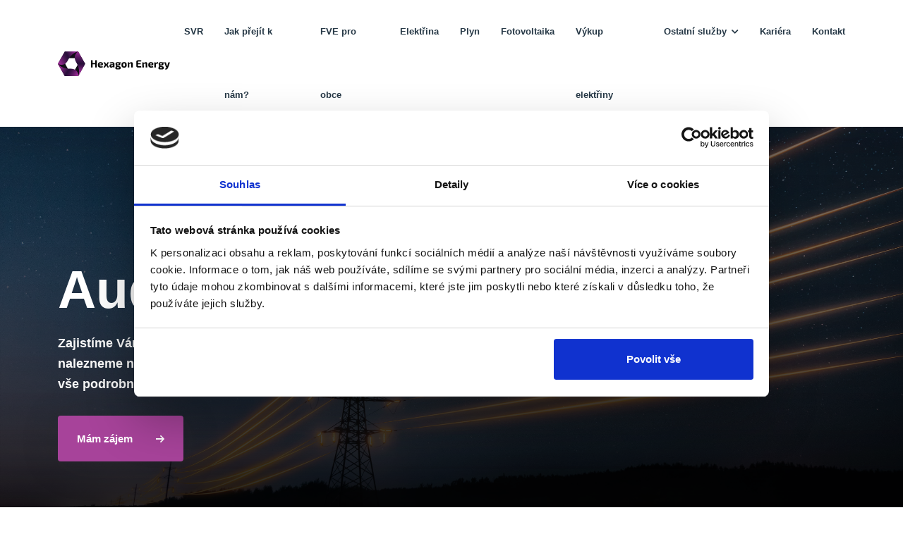

--- FILE ---
content_type: text/html; charset=utf-8
request_url: https://www.hexagon-energy.cz/audit-energii
body_size: 7102
content:
<!doctype html>
<html data-n-head-ssr lang="cs" data-n-head="%7B%22lang%22:%7B%22ssr%22:%22cs%22%7D%7D">
  <head >
    <title>Audit energií | Hexagon Energy</title><meta data-n-head="ssr" charset="utf-8"><meta data-n-head="ssr" name="viewport" content="width=device-width, initial-scale=1"><meta data-n-head="ssr" name="format-detection" content="telephone=no"><meta data-n-head="ssr" data-hid="description" name="description" content="Jste velkoodběr nebo rodinný dům a nemůžete nalézt optimální řešení fixace na rok 2024/2025? Zařídíme to za Vás. Zajistíme Vám kontrolu stávající smlouvy. V případě nevýhodného nastavení nalezneme nejlepší řešení."><link data-n-head="ssr" rel="icon" type="image/x-icon" href="/favicon.png"><link data-n-head="ssr" rel="stylesheet" type="text/css" href="/css/vendor.min.css"><link data-n-head="ssr" rel="stylesheet" type="text/css" href="/css/style.css"><link data-n-head="ssr" rel="stylesheet" type="text/css" href="/css/fontawesome.css"><script data-n-head="ssr" src="/js/jquery-3.6.0.min.js"></script><script data-n-head="ssr" src="/js/vendor.js"></script><script data-n-head="ssr" src="/js/functions.js"></script><script data-n-head="ssr" type="text/javascript" src="https://c.seznam.cz/js/rc.js"></script><script data-n-head="ssr" type="text/javascript">var retargetingConf = { rtgId: 1453418};
        if (window.rc &amp;&amp; window.rc.retargetingHit) {
          window.rc.retargetingHit(retargetingConf);
        }</script><link rel="preload" href="/_nuxt/79aaa4d.js" as="script"><link rel="preload" href="/_nuxt/04fa83b.js" as="script"><link rel="preload" href="/_nuxt/a64c49e.js" as="script"><link rel="preload" href="/_nuxt/a65bfc0.js" as="script"><link rel="preload" href="/_nuxt/93e448c.js" as="script"><style data-vue-ssr-id="ce243306:0 6439d180:0 68a98f19:0 dd1242e2:0">.Vue-Toastification__container{z-index:9999;position:fixed;padding:4px;width:600px;box-sizing:border-box;display:flex;min-height:100%;color:#fff;flex-direction:column;pointer-events:none}@media only screen and (min-width:600px){.Vue-Toastification__container.top-center,.Vue-Toastification__container.top-left,.Vue-Toastification__container.top-right{top:1em}.Vue-Toastification__container.bottom-center,.Vue-Toastification__container.bottom-left,.Vue-Toastification__container.bottom-right{bottom:1em;flex-direction:column-reverse}.Vue-Toastification__container.bottom-left,.Vue-Toastification__container.top-left{left:1em}.Vue-Toastification__container.bottom-left .Vue-Toastification__toast,.Vue-Toastification__container.top-left .Vue-Toastification__toast{margin-right:auto}@supports not (-moz-appearance:none){.Vue-Toastification__container.bottom-left .Vue-Toastification__toast--rtl,.Vue-Toastification__container.top-left .Vue-Toastification__toast--rtl{margin-right:unset;margin-left:auto}}.Vue-Toastification__container.bottom-right,.Vue-Toastification__container.top-right{right:1em}.Vue-Toastification__container.bottom-right .Vue-Toastification__toast,.Vue-Toastification__container.top-right .Vue-Toastification__toast{margin-left:auto}@supports not (-moz-appearance:none){.Vue-Toastification__container.bottom-right .Vue-Toastification__toast--rtl,.Vue-Toastification__container.top-right .Vue-Toastification__toast--rtl{margin-left:unset;margin-right:auto}}.Vue-Toastification__container.bottom-center,.Vue-Toastification__container.top-center{left:50%;margin-left:-300px}.Vue-Toastification__container.bottom-center .Vue-Toastification__toast,.Vue-Toastification__container.top-center .Vue-Toastification__toast{margin-left:auto;margin-right:auto}}@media only screen and (max-width:600px){.Vue-Toastification__container{width:100vw;padding:0;left:0;margin:0}.Vue-Toastification__container .Vue-Toastification__toast{width:100%}.Vue-Toastification__container.top-center,.Vue-Toastification__container.top-left,.Vue-Toastification__container.top-right{top:0}.Vue-Toastification__container.bottom-center,.Vue-Toastification__container.bottom-left,.Vue-Toastification__container.bottom-right{bottom:0;flex-direction:column-reverse}}.Vue-Toastification__toast{display:inline-flex;position:relative;max-height:800px;min-height:64px;box-sizing:border-box;margin-bottom:1rem;padding:22px 24px;border-radius:8px;box-shadow:0 1px 10px 0 rgba(0,0,0,.1),0 2px 15px 0 rgba(0,0,0,.05);justify-content:space-between;font-family:"Lato",Helvetica,"Roboto",Arial,sans-serif;max-width:600px;min-width:326px;pointer-events:auto;overflow:hidden;transform:translateZ(0);direction:ltr}.Vue-Toastification__toast--rtl{direction:rtl}.Vue-Toastification__toast--default{background-color:#1976d2;color:#fff}.Vue-Toastification__toast--info{background-color:#2196f3;color:#fff}.Vue-Toastification__toast--success{background-color:#4caf50;color:#fff}.Vue-Toastification__toast--error{background-color:#ff5252;color:#fff}.Vue-Toastification__toast--warning{background-color:#ffc107;color:#fff}@media only screen and (max-width:600px){.Vue-Toastification__toast{border-radius:0;margin-bottom:.5rem}}.Vue-Toastification__toast-body{flex:1;line-height:24px;font-size:16px;word-break:break-word;white-space:pre-wrap}.Vue-Toastification__toast-component-body{flex:1}.Vue-Toastification__toast.disable-transition{transition:none!important;animation:none!important}.Vue-Toastification__close-button{font-weight:700;font-size:24px;line-height:24px;background:transparent;outline:none;border:none;padding:0 0 0 10px;cursor:pointer;transition:.3s ease;align-items:center;color:#fff;opacity:.3;transition:visibility 0s,opacity .2s linear}.Vue-Toastification__close-button:focus,.Vue-Toastification__close-button:hover{opacity:1}.Vue-Toastification__toast:not(:hover) .Vue-Toastification__close-button.show-on-hover{opacity:0}.Vue-Toastification__toast--rtl .Vue-Toastification__close-button{padding-left:unset;padding-right:10px}@keyframes scale-x-frames{0%{transform:scaleX(1)}to{transform:scaleX(0)}}.Vue-Toastification__progress-bar{position:absolute;bottom:0;left:0;width:100%;height:5px;z-index:10000;background-color:hsla(0,0%,100%,.7);transform-origin:left;animation:scale-x-frames linear 1 forwards}.Vue-Toastification__toast--rtl .Vue-Toastification__progress-bar{right:0;left:unset;transform-origin:right}.Vue-Toastification__icon{margin:auto 18px auto 0;background:transparent;outline:none;border:none;padding:0;transition:.3s ease;align-items:center;width:20px;height:100%}.Vue-Toastification__toast--rtl .Vue-Toastification__icon{margin:auto 0 auto 18px}@keyframes bounceInRight{0%,60%,75%,90%,to{animation-timing-function:cubic-bezier(.215,.61,.355,1)}0%{opacity:0;transform:translate3d(3000px,0,0)}60%{opacity:1;transform:translate3d(-25px,0,0)}75%{transform:translate3d(10px,0,0)}90%{transform:translate3d(-5px,0,0)}to{transform:none}}@keyframes bounceOutRight{40%{opacity:1;transform:translate3d(-20px,0,0)}to{opacity:0;transform:translate3d(1000px,0,0)}}@keyframes bounceInLeft{0%,60%,75%,90%,to{animation-timing-function:cubic-bezier(.215,.61,.355,1)}0%{opacity:0;transform:translate3d(-3000px,0,0)}60%{opacity:1;transform:translate3d(25px,0,0)}75%{transform:translate3d(-10px,0,0)}90%{transform:translate3d(5px,0,0)}to{transform:none}}@keyframes bounceOutLeft{20%{opacity:1;transform:translate3d(20px,0,0)}to{opacity:0;transform:translate3d(-2000px,0,0)}}@keyframes bounceInUp{0%,60%,75%,90%,to{animation-timing-function:cubic-bezier(.215,.61,.355,1)}0%{opacity:0;transform:translate3d(0,3000px,0)}60%{opacity:1;transform:translate3d(0,-20px,0)}75%{transform:translate3d(0,10px,0)}90%{transform:translate3d(0,-5px,0)}to{transform:translateZ(0)}}@keyframes bounceOutUp{20%{transform:translate3d(0,-10px,0)}40%,45%{opacity:1;transform:translate3d(0,20px,0)}to{opacity:0;transform:translate3d(0,-2000px,0)}}@keyframes bounceInDown{0%,60%,75%,90%,to{animation-timing-function:cubic-bezier(.215,.61,.355,1)}0%{opacity:0;transform:translate3d(0,-3000px,0)}60%{opacity:1;transform:translate3d(0,25px,0)}75%{transform:translate3d(0,-10px,0)}90%{transform:translate3d(0,5px,0)}to{transform:none}}@keyframes bounceOutDown{20%{transform:translate3d(0,10px,0)}40%,45%{opacity:1;transform:translate3d(0,-20px,0)}to{opacity:0;transform:translate3d(0,2000px,0)}}.Vue-Toastification__bounce-enter-active.bottom-left,.Vue-Toastification__bounce-enter-active.top-left{animation-name:bounceInLeft}.Vue-Toastification__bounce-enter-active.bottom-right,.Vue-Toastification__bounce-enter-active.top-right{animation-name:bounceInRight}.Vue-Toastification__bounce-enter-active.top-center{animation-name:bounceInDown}.Vue-Toastification__bounce-enter-active.bottom-center{animation-name:bounceInUp}.Vue-Toastification__bounce-leave-active.bottom-left,.Vue-Toastification__bounce-leave-active.top-left{animation-name:bounceOutLeft}.Vue-Toastification__bounce-leave-active.bottom-right,.Vue-Toastification__bounce-leave-active.top-right{animation-name:bounceOutRight}.Vue-Toastification__bounce-leave-active.top-center{animation-name:bounceOutUp}.Vue-Toastification__bounce-leave-active.bottom-center{animation-name:bounceOutDown}.Vue-Toastification__bounce-move{transition-timing-function:ease-in-out;transition-property:all;transition-duration:.4s}@keyframes fadeOutTop{0%{transform:translateY(0);opacity:1}to{transform:translateY(-50px);opacity:0}}@keyframes fadeOutLeft{0%{transform:translateX(0);opacity:1}to{transform:translateX(-50px);opacity:0}}@keyframes fadeOutBottom{0%{transform:translateY(0);opacity:1}to{transform:translateY(50px);opacity:0}}@keyframes fadeOutRight{0%{transform:translateX(0);opacity:1}to{transform:translateX(50px);opacity:0}}@keyframes fadeInLeft{0%{transform:translateX(-50px);opacity:0}to{transform:translateX(0);opacity:1}}@keyframes fadeInRight{0%{transform:translateX(50px);opacity:0}to{transform:translateX(0);opacity:1}}@keyframes fadeInTop{0%{transform:translateY(-50px);opacity:0}to{transform:translateY(0);opacity:1}}@keyframes fadeInBottom{0%{transform:translateY(50px);opacity:0}to{transform:translateY(0);opacity:1}}.Vue-Toastification__fade-enter-active.bottom-left,.Vue-Toastification__fade-enter-active.top-left{animation-name:fadeInLeft}.Vue-Toastification__fade-enter-active.bottom-right,.Vue-Toastification__fade-enter-active.top-right{animation-name:fadeInRight}.Vue-Toastification__fade-enter-active.top-center{animation-name:fadeInTop}.Vue-Toastification__fade-enter-active.bottom-center{animation-name:fadeInBottom}.Vue-Toastification__fade-leave-active.bottom-left,.Vue-Toastification__fade-leave-active.top-left{animation-name:fadeOutLeft}.Vue-Toastification__fade-leave-active.bottom-right,.Vue-Toastification__fade-leave-active.top-right{animation-name:fadeOutRight}.Vue-Toastification__fade-leave-active.top-center{animation-name:fadeOutTop}.Vue-Toastification__fade-leave-active.bottom-center{animation-name:fadeOutBottom}.Vue-Toastification__fade-move{transition-timing-function:ease-in-out;transition-property:all;transition-duration:.4s}@keyframes slideInBlurredLeft{0%{transform:translateX(-1000px) scaleX(2.5) scaleY(.2);transform-origin:100% 50%;filter:blur(40px);opacity:0}to{transform:translateX(0) scaleY(1) scaleX(1);transform-origin:50% 50%;filter:blur(0);opacity:1}}@keyframes slideInBlurredTop{0%{transform:translateY(-1000px) scaleY(2.5) scaleX(.2);transform-origin:50% 0;filter:blur(240px);opacity:0}to{transform:translateY(0) scaleY(1) scaleX(1);transform-origin:50% 50%;filter:blur(0);opacity:1}}@keyframes slideInBlurredRight{0%{transform:translateX(1000px) scaleX(2.5) scaleY(.2);transform-origin:0 50%;filter:blur(40px);opacity:0}to{transform:translateX(0) scaleY(1) scaleX(1);transform-origin:50% 50%;filter:blur(0);opacity:1}}@keyframes slideInBlurredBottom{0%{transform:translateY(1000px) scaleY(2.5) scaleX(.2);transform-origin:50% 100%;filter:blur(240px);opacity:0}to{transform:translateY(0) scaleY(1) scaleX(1);transform-origin:50% 50%;filter:blur(0);opacity:1}}@keyframes slideOutBlurredTop{0%{transform:translateY(0) scaleY(1) scaleX(1);transform-origin:50% 0;filter:blur(0);opacity:1}to{transform:translateY(-1000px) scaleY(2) scaleX(.2);transform-origin:50% 0;filter:blur(240px);opacity:0}}@keyframes slideOutBlurredBottom{0%{transform:translateY(0) scaleY(1) scaleX(1);transform-origin:50% 50%;filter:blur(0);opacity:1}to{transform:translateY(1000px) scaleY(2) scaleX(.2);transform-origin:50% 100%;filter:blur(240px);opacity:0}}@keyframes slideOutBlurredLeft{0%{transform:translateX(0) scaleY(1) scaleX(1);transform-origin:50% 50%;filter:blur(0);opacity:1}to{transform:translateX(-1000px) scaleX(2) scaleY(.2);transform-origin:100% 50%;filter:blur(40px);opacity:0}}@keyframes slideOutBlurredRight{0%{transform:translateX(0) scaleY(1) scaleX(1);transform-origin:50% 50%;filter:blur(0);opacity:1}to{transform:translateX(1000px) scaleX(2) scaleY(.2);transform-origin:0 50%;filter:blur(40px);opacity:0}}.Vue-Toastification__slideBlurred-enter-active.bottom-left,.Vue-Toastification__slideBlurred-enter-active.top-left{animation-name:slideInBlurredLeft}.Vue-Toastification__slideBlurred-enter-active.bottom-right,.Vue-Toastification__slideBlurred-enter-active.top-right{animation-name:slideInBlurredRight}.Vue-Toastification__slideBlurred-enter-active.top-center{animation-name:slideInBlurredTop}.Vue-Toastification__slideBlurred-enter-active.bottom-center{animation-name:slideInBlurredBottom}.Vue-Toastification__slideBlurred-leave-active.bottom-left,.Vue-Toastification__slideBlurred-leave-active.top-left{animation-name:slideOutBlurredLeft}.Vue-Toastification__slideBlurred-leave-active.bottom-right,.Vue-Toastification__slideBlurred-leave-active.top-right{animation-name:slideOutBlurredRight}.Vue-Toastification__slideBlurred-leave-active.top-center{animation-name:slideOutBlurredTop}.Vue-Toastification__slideBlurred-leave-active.bottom-center{animation-name:slideOutBlurredBottom}.Vue-Toastification__slideBlurred-move{transition-timing-function:ease-in-out;transition-property:all;transition-duration:.4s}
.nuxt-progress{position:fixed;top:0;left:0;right:0;height:2px;width:0;opacity:1;transition:width .1s,opacity .4s;background-color:#000;z-index:999999}.nuxt-progress.nuxt-progress-notransition{transition:none}.nuxt-progress-failed{background-color:red}
@media screen and (min-width:992px){.header .navbar .navbar-nav>li>a{font-size:13px!important}.header.header-topbar.header-topbar3 .module-holder{margin-left:15px}.header.header-topbar.header-topbar3 .module-holder .module-contact{margin-right:0}.header.header-topbar.header-topbar3 .module-holder .module-contact.module-contact-2 .btn{width:120px}.module-contact .btn{font-size:13px}.module-contact .btn i{display:none}.header .navbar .navbar-nav>li.has-dropdown a.nuxt-link-active:before{background-color:transparent}}@media screen and (max-width:1200px){.header.header-topbar.header-topbar3 .navbar .navbar-nav>li:last-child{display:none}}@media screen and (min-width:1300px){.header .navbar .navbar-nav>li>a{font-size:14px!important}.header.header-topbar.header-topbar3 .module-holder .module-contact.module-contact-2 .btn{width:160px}.module-contact .btn{font-size:14px}}
.desc-eru{color:#929ba2;font-size:13px;font-weight:400;font-style:italic;text-align:center}</style>
  </head>
  <body >
    <div data-server-rendered="true" id="__nuxt"><!----><div id="__layout"><div><header id="navbar-spy" class="header header-light header-topbar header-topbar3 header-shadow"><nav id="primary-menu" class="navbar navbar-expand-lg navbar-sticky"><div class="container"><a href="/" class="navbar-brand nuxt-link-active"><img src="/logo.svg" alt="Energia Logo" height="35" class="logo logo-dark" style="height:35px;"><img src="/logo.svg" alt="Energia Logo" height="35" class="logo logo-mobile" style="height:35px;"></a> <div class="module-holder module-holder-phone"><button type="button" data-bs-toggle="collapse" data-bs-target="#navbarContent" aria-controls="navbarContent" aria-expanded="false" aria-label="Toggle navigation" class="navbar-toggler collapsed"><span class="navbar-toggler-icon"></span></button></div> <div id="navbarContent" class="collapse navbar-collapse"><ul class="navbar-nav ms-auto"><li id="svr" data-hover class="nav-item"><a href="https://svr.skupina-hexagon.cz" target="_blank"><span>SVR</span></a></li><li id="jak-prejit-k-nam" data-hover class="nav-item"><a href="/jak-prejit-k-nam"><span>Jak přejít k nám?</span></a></li><li id="fve-obec" data-hover class="nav-item"><a href="/fve-pro-obce"><span>FVE pro obce</span></a></li><li id="elektrina" data-hover class="nav-item"><a href="/elektrina"><span>Elektřina</span></a></li><li id="plyn" data-hover class="nav-item"><a href="/plyn"><span>Plyn</span></a></li><li id="fotovoltaika" data-hover class="nav-item"><a href="/fotovoltaika"><span>Fotovoltaika</span></a></li><li id="vykup-elektriny" data-hover class="nav-item"><a href="/vykup-elektriny"><span>Výkup elektřiny</span></a></li><li id="ostatni" data-hover class="nav-item has-dropdown"><a type="button" data-toggle="dropdown" class="dropdown-toggle"><span>Ostatní služby</span></a> <ul class="dropdown-menu"><li class="nav-item"><a href="/dotace"><span>Dotace</span></a></li><li class="nav-item"><a href="/financovani"><span>Financování</span></a></li><li class="nav-item"><a href="/vytapeni"><span>Vytápění</span></a></li><li class="nav-item"><a href="/zelena-strecha"><span>Zelená střecha</span></a></li><li class="nav-item"><a href="/elektroinstalace"><span>Elektroinstalace</span></a></li><li class="nav-item"><a href="/zatepleni"><span>Zateplení</span></a></li><li class="nav-item"><a href="/vymena-oken"><span>Výměna oken</span></a></li><li class="nav-item"><a href="/chytra-domacnost"><span>Chytrá domácnost</span></a></li><li class="nav-item"><a href="/audit-energii" aria-current="page" class="nuxt-link-exact-active nuxt-link-active"><span>Audit energií</span></a></li><li class="nav-item"><a href="/ukonceni-cenoveho-stropu"><span>Ukončení stropu energií</span></a></li></ul></li><li data-hover class="nav-item"><a href="/kariera"><span>Kariéra</span></a></li><li id="contact" data-hover class="nav-item"><a href="/kontakt"><span>Kontakt</span></a></li></ul></div></div></nav></header> <div><section id="page-title" class="page-title page-title-11"><div class="page-title-wrap bg-overlay bg-overlay-dark-3 bg-section" style="background-image:linear-gradient(rgba(0, 0, 0, 0.1),rgba(0, 0, 0, 0.9)), url(/images/page-titles/energy-audit.jpg);"><div class="container"><div class="title"><div class="row"><div class="col-12 col-lg-8"><h1 class="title-heading">Audit energií</h1></div></div> <div class="row"><div class="col-12 col-lg-8"><p class="title-desc">Zajistíme Vám kontrolu stávající smlouvy. V případě nevýhodného nastavení nalezneme nejlepší řešení. Kompletně rozebereme, co máte ve smlouvě nastavené a vše podrobně vysvětlíme.</p> <div class="title-action"><a href="/kontakt" class="btn btn--primary btn--inversed">Mám zájem<i class="energia-arrow-right"></i></a></div></div></div></div></div></div></section> <section id="service-single" class="service-single"><div class="container"><div class="row"><div class="col-12 col-lg-4 order-1"><div class="sidebar sidebar-service"><div class="widget widget-services"><div class="widget-title"><h5>Co nabízíme?</h5></div> <div class="widget-content"><ul class="list-unstyled"><li><a href="/fve-pro-obce"><span>FVE pro obce</span><i class="energia-arrow-right"></i></a></li> <li><a href="/elektrina"><span>Elektřina</span><i class="energia-arrow-right"></i></a></li> <li><a href="/plyn"><span>Plyn</span><i class="energia-arrow-right"></i></a></li> <li><a href="/fotovoltaika"><span>Fotovoltaika</span><i class="energia-arrow-right"></i></a></li> <li><a href="/vykup-elektriny"><span>Výkup elektřiny</span><i class="energia-arrow-right"></i></a></li></ul></div></div></div></div> <div class="col-12 col-lg-8 order-0 order-lg-2"><div class="service-entry"><div class="entry-content"><div class="entry-introduction entry-infos"><div class="advantages-list-holder"><p class="entry-desc">
                    Zajistíme Vám Cenovou nabídku od našich smluvních partnerů
                    a následně s Vámi nabídku prokonzultujeme.
                  </p> <ul class="list-unstyled advantages-list"><li>Klademe důraz na spokojenost</li> <li>
                      Náš cíl je ušetřit Vaší firmě nebo domácnosti náklady
                    </li></ul> <p class="entry-desc mt-3">
                    Jste Velkoodběr nebo rodinný dům a nemůžete nalézt
                    optimální řešení fixace na rok 2024/2025? Zařídíme to za
                    Vás.
                  </p> <h5 class="entry-heading">Fixní cena</h5> <p class="entry-desc">
                    Produkty, v nichž je realizováno pořízení celkově
                    požadovaného množství elektřiny. Tyto produkty garantují
                    pevnou cenu za dodávku elektřiny po celé smluvní období.
                    Výhodou produktu je, že lze předem kalkulovat celkové
                    náklady na spotřebu elektřiny.
                  </p> <h5 class="entry-heading">Postupný nákup</h5> <p class="entry-desc">
                    Produkty, které umožňují zákazníkovi pořizovat elektřinu
                    po částech odběrového diagramu předpokládané spotřeby.
                    Zákazník tak může zajistit nákup elektřiny pro stanovené
                    období v rozložení do časové osy podle jeho vlastní volby,
                    nejpozději však před zahájením dodávky podle stanovených
                    podmínek.
                  </p> <h5 class="entry-heading">Spotový nákup</h5> <p class="entry-desc">
                    Produkty realizované v závislosti na vývoji denního
                    (spotového) trhu.
                  </p></div></div></div></div></div></div></div></section> <section class="testimonial testimonial-5 bg-overlay bg-overlay-white2 bg-section" style="background-image: url(/images/background/wavy-pattern.png)"><div class="container"><div class="contact-panel contact-panel-2"><p class="mb-5">Jsme firma působící v oblasti energetiky a sdružujeme experty z oboru. Zajišťujeme realizaci FVE
      skrze skupinu Hexagon, nejen firmám, ale i na rodinné domy. Řešíme kompletní vytápění (tepelná čerpadla,
      klimatizace, rekuperace, atd.). Do našeho portfolia řadíme i zajištění realizaci zelených střech, kompletní
      zateplení budov a stropů, výměnu oken, ale i dojednání lepších cen za energie, nebo rozbor stávající smlouvy.</p> <div class="row"><div class="col-12 col-lg-5 img-card-holder"><div class="img-card img-card-2 bg-overlay bg-overlay-theme bg-section"><div class="card-content"><div class="content-top"><p>
                Řadíme se mezi firmy, které se zabývají komplexním řešením ve světě energií. Veškeré dotace pro klienty
                řešíme skrze našeho partnera Dotace bez starostí s.r.o., který má bohaté zkušenosti a rozmanitou skladbu
                klientů.
              </p> <a href="/kontakt"><i class="energia-arrow-right"></i>Navigovat k nám</a></div> <div class="content-bottom"><ul class="list-unstyled contact-infos"><li class="contact-info"><i class="energia-phone-Icon"></i> <p>Telefon: <a href="tel:+420 777 725 098">+420 777 725 098</a></p></li> <li class="contact-info"><i class="energia-email--icon"></i> <p>Email: <a href="mailto:info@hexagon-energy.cz">info@hexagon-energy.cz</a></p></li></ul><a href="/kontakt" class="btn btn--white">Kontaktovat <i class="energia-arrow-right"></i></a></div></div></div></div> <div class="col-12 col-lg-7"><div class="contact-card"><div class="contact-body"><h5 class="card-heading">Chcete poradit? Ozvěte se nám</h5> <p class="card-desc">Jsme hrdí na vše, co děláme. S klienty budujeme osobní vztahy založené na upřímnosti.
            </p> <form id="contact-form" onsubmit="return false" class="contactForm"><div class="row"><div class="col-12 col-md-6"><label for="name" class="form-label">Jméno a příjmení *</label> <input type="text" id="name" name="name" placeholder="Jméno a příjmení" required="required" value="" class="form-control"></div> <div class="col-12 col-md-6"><label for="company" class="form-label">Název společnosti *</label> <input type="text" id="company" name="company" placeholder="Vaše společnost s.r.o." required="required" value="" class="form-control"></div> <div class="col-12 col-md-6"><label for="email" class="form-label">Email *</label> <input type="email" id="email" name="email" placeholder="vas@email.cz" required="required" value="" class="form-control"></div> <div class="col-12 col-md-6"><label for="phone" class="form-label">Telefon *</label> <input type="tel" id="phone" name="phone" placeholder="123 456 789" required="required" pattern="[0-9]{3} [0-9]{3} [0-9]{3}" value="" class="form-control"></div> <div class="col-12"><label for="contract" class="form-label">Stávající smlouva</label> <div class="file-upload"><a href="https://hexagon.royal-fox.cloud/index.php/s/MXNT2D3ktBMBFGG" target="_blank" class="btn btn--bordered btn--primary">Zde nahrajte podklady</a></div></div> <div class="col-12"><label for="message" class="form-label">Zpráva</label> <textarea id="message" name="message" placeholder="Popište, jak Vám můžeme pomoci." rows="3" aria-label="Zpráva" class="form-control"></textarea></div> <div class="col-12"><div class="form-check"><input type="checkbox" value id="flexCheckChecked" checked="checked" class="form-check-input"> <label for="flexCheckChecked" class="form-check-label">
          Souhlasím se
          <a href="/gdpr">zpracováním osobních údajů</a></label></div></div> <div class="col-12"><button type="submit" disabled="disabled" class="btn btn--secondary w-100"><div><!---->
          Odeslat
        </div> <i class="energia-arrow-right"></i></button></div></div></form></div></div></div></div></div></div></section></div> <footer class="footer footer-1"><div class="footer-top mb-3"><div class="container"><div class="row justify-content-center"><div class="col-12 col-sm-6 col-md-6 col-lg-3"><div class="footer-widget widget-links"><div class="footer-widget-title"><h5>Nabízíme</h5></div> <div class="widget-content"><ul><li><a href="/fve-pro-obce">FVE pro obce</a></li> <li><a href="/elektrina">Elektřina</a></li> <li><a href="/plyn">Plyn</a></li> <li><a href="/fotovoltaika">Fotovoltaika</a></li> <li><a href="/vykup-elektriny">Výkup elektřiny</a></li></ul></div></div></div> <div class="col-12 col-sm-6 col-md-6 col-lg-4"><div class="footer-widget widget-links widget-icon"><div class="footer-widget-title"><h5>Ostatní</h5></div> <div class="widget-content"><ul><li><a href="/jak-prejit-k-nam">Jak přejít k nám?</a></li> <li><a href="/kontakt">Kontakt</a></li> <li><a href="/gdpr">Ochrana osobních údajů</a></li></ul></div></div></div> <div class="col-12 col-md-6 col-lg-5"><div class="footer-widget widget-contact"><div class="widget-content"><ul><li class="phone">
                  +420<a href="tel:+420 777 725 098"> 777 725 098</a></li> <li class="email">
                  Email:
                  <a href="mailto:info@hexagon-energy.cz">info@hexagon-energy.cz</a></li> <li class="address mb-0"><p>Sídlo: Evropská 516/10, 160 00 Praha</p></li> <li class="address id"><p>IČ: 17105846</p></li> <li class="directions"><a href="/kontakt"><i class="energia-location-Icon"></i>Navigovat k nám do
                    kanceláří</a></li></ul></div></div></div></div></div></div> <div class="footer-bottom"><div class="container"><div class="row"><div class="col-12"><p class="desc-eru">Zákazník, který je v právním vztahu s Hexagon Energy s.r.o., IČO: 17105846, ve smyslu platných právních předpisů v postavení spotřebitele, je oprávněn případné spory vyplývající ze smlouvy, jejímž předmětem je dodávka elektřiny a/nebo zemního plynu, mimosoudně řešit před Energetickým regulačním úřadem, sídlem Masarykovo náměstí 91/5, 586 01 Jihlava, <a href="http://www.eru.cz/" target="_blank">www.eru.cz</a>.</p> <div class="footer-copyright"><div class="copyright"><span>© 2022 - 2026 Hexagon Energy s.r.o.</span> <span>Vytvořeno s
                <span style="color: red;">❤</span>
                  ve společnosti
                  <a href="https://www.royal-fox.cz" target="_blank" class="
                      nav-link
                      d-inline-block
                      fs-sm
                      order-md-2
                      py-1
                      px-0
                      mb-3 mb-md-0
                    ">
                    Royal Fox s.r.o.
                  </a></span></div></div></div></div></div></div></footer></div></div></div><script>window.__NUXT__=(function(a){return {layout:"default",data:[{}],fetch:{},error:a,serverRendered:true,routePath:"\u002Faudit-energii",config:{_app:{basePath:"\u002F",assetsPath:"\u002F_nuxt\u002F",cdnURL:a}}}}(null));</script><script src="/_nuxt/79aaa4d.js" defer></script><script src="/_nuxt/93e448c.js" defer></script><script src="/_nuxt/04fa83b.js" defer></script><script src="/_nuxt/a64c49e.js" defer></script><script src="/_nuxt/a65bfc0.js" defer></script><script data-n-head="ssr" id="Cookiebot" src="https://consent.cookiebot.com/uc.js" data-cbid="aaf2009d-8768-4a09-bcc7-17dd437f26fc" data-blockingmode="auto" type="text/javascript" data-body="true"></script>
  </body>
</html>


--- FILE ---
content_type: text/css; charset=UTF-8
request_url: https://www.hexagon-energy.cz/css/style.css
body_size: 38863
content:
/*-----------------------------------------------------------------------------------

	Theme Name: Energia
	Theme URI: http://themeforest.net/user/zytheme
	Description: Energia is a pixel perfect renewable energy HTML5 tempalte based on designed with great attention to details, flexibility and performance. It is ultra professional, smooth and sleek, with a clean modern layout.
	Author: zytheme
	Author URI: http://themeforest.net/user/zytheme
	Version: 1.0

-----------------------------------------------------------------------------------*/
/*!
// Contents
// ------------------------------------------------>

	1.  Global Styles
	2.  Typography
	3.	Color
	4.	Align
	5.	Grid
	6.	Blockquotes
	7.	Background
	8.	Breadcrumbs
	9.	Buttons
	10. Forms
	11. Icons
	12. List
	13. Accordions
	14. Alerts
	17. Header
	18. Menu
	21. Page Title
	22. Carousel
	23. Pagination
	24. Heading
	25. Hero
	26. Blog
	27. Shop
	28. Work
	29. Sidebar
	30. Features
	31. Pricing
	32. team
	33. Contact
	34. Faq
	35. Clients
	36. Testimonial
	37. Video
	38. Counters
	39. Services
	40. Action
	41. 404
	42. Company Data
	43. Image Hot Pointer
	44. Careers
	45. Awards
	46. About
	47. Processes
	48. Footer

/*
WARNING! DO NOT EDIT THIS FILE!

To make it easy to update your theme, you should not edit the styles in this file. Instead use 
the custom.css file to add your styles. You can copy a style from this file and paste it in 
custom.css and it will override the style in this file. You have been warned! :)
*/
/*------------------------------------*\
    #CSS VARIBALES
\*------------------------------------*/
:root {
  --global--color-primary: rgba(167, 67, 154, 1);
  --global--color-primary-90: rgba(50, 195, 108, 0.9);
  --global--color-primary-70: rgba(50, 195, 108, 0.7);
  --global--color-heading: #253745;
  --global--color-secondary: #2b3e4b;
  --global--color-body: #9b9b9b;
  --global--color-white: #ffffff;
  --global--color-white-90: rgba(255, 255, 255, 0.9);
  --global--color-gray: #f9f9f9;
  --global--font-body: 'Roboto', sans-serif;
  --global--font-heading: 'Roboto', sans-serif;
  --global--font-secondary: 'Heebo', sans-serif;
}

/*------------------------------------*\
    #RESET
\*------------------------------------*/
*,
h1,
h2,
h3,
h4,
h5,
h6,
p,
ul,
a,
dl,
dt,
dd,
ol,
ul,
li {
  list-style: none;
  margin: 0;
  padding: 0;
}

*,
:active,
:focus {
  outline: none !important;
}

ul,
ol {
  list-style: none;
  margin: 0;
  padding: 0;
}

textarea {
  resize: none;
}

::-moz-selection {
  text-shadow: none;
}

::selection {
  text-shadow: none;
}

::-moz-selection {
  text-shadow: none;
}

::-webkit-selection {
  text-shadow: none;
}

.form-control {
  -webkit-box-shadow: none;
  box-shadow: none;
}

button {
  background-color: transparent;
  -webkit-box-shadow: none;
  box-shadow: none;
  border: none;
  outline: none;
  padding: 0;
}

textarea {
  resize: none;
}

/*------------------------------------*\
    #GLOBAL STYLES
\*------------------------------------*/
body,
html {
  overflow-x: hidden;
}

body {
  background-color: var(--global--color-white);
  font-family: var(--global--font-body);
  font-size: 14px;
  font-weight: 400;
  color: var(--global--color-body);
  margin: 0;
}

::-moz-selection {
  background-color: var(--global--color-primary);
  color: var(--global--color-white);
  text-shadow: none;
}

::selection {
  background-color: var(--global--color-primary);
  color: var(--global--color-white);
  text-shadow: none;
}

a {
  font-family: var(--global--font-body);
  font-weight: 400;
  color: var(--global--color-primary);
  -webkit-transition: all 300ms ease-in-out;
  -o-transition: all 300ms ease-in-out;
  transition: all 300ms ease-in-out;
  text-decoration: none;
}

a:hover {
  text-decoration: none;
}

p {
  font-family: var(--global--font-body);
  font-weight: 400;
}

textarea {
  resize: none;
}

.fullscreen {
  height: 100vh !important;
}

section {
  background-color: var(--global--color-white);
  padding: 120px 0;
  overflow: hidden;
}

@media only screen and (max-width: 767px) {
  section {
    padding: 70px 0;
  }
}

hr {
  background-color: #eaeaea;
  border-color: #eaeaea;
  margin: 0;
}

/* Medium Devices, Desktops */
@media only screen and (max-width: 992px) {
  .fullscreen {
    height: auto !important;
  }
}

/*------------------------------------*\
    #TYPOGRAPHY
\*------------------------------------*/
/* Heading Text */
.h1,
.h2,
.h3,
.h4,
.h5,
.h6,
h1,
h2,
h3,
h4,
h5,
h6 {
  color: var(--global--color-heading);
  font-family: var(--global--font-heading);
  font-weight: 700;
  margin: 0 0 28px;
  line-height: 1;
}

.h1,
h1 {
  font-size: 52px;
}

.h2,
h2 {
  font-size: 42px;
}

.h3,
h3 {
  font-size: 38px;
}

.h4,
h4 {
  font-size: 28px;
}

.h5,
h5 {
  font-size: 24px;
}

.h6,
h6 {
  font-size: 18px;
}

p {
  font-family: var(--global--font-body);
  color: var(--global--color-body);
  font-size: 16px;
  font-weight: 400;
  line-height: 28px;
}

.lead {
  font-size: 16px;
  line-height: 1.8;
}

/* Aligning Text */
.text--left {
  text-align: left !important;
}

.text--right {
  text-align: right !important;
}

.text--center {
  text-align: center !important;
}

.text--just {
  text-align: justify !important;
}

.align--top {
  vertical-align: top;
}

.align--bottom {
  vertical-align: bottom;
}

.align--middle {
  vertical-align: middle;
}

.align--baseline {
  vertical-align: baseline;
}

/* Weight Text */
.bold {
  font-weight: bold !important;
}

.regular {
  font-weight: normal !important;
}

.medium {
  font-weight: 500 !important;
}

.italic {
  font-style: normal;
}

.break-word {
  word-wrap: break-word;
}

.no-wrap {
  white-space: nowrap;
}

/* Text Color */
.text-white {
  color: var(--global--color-white) !important;
}

.text-gray {
  color: var(--global--color-gray) !important;
}

.text-black {
  color: var(--global--color-heading);
}

.text-theme {
  color: var(--global--color-primary) !important;
}

.text--capitalize {
  text-transform: capitalize !important;
}

.text--uppercase {
  text-transform: uppercase !important;
}

.font-heading {
  font-family: var(--global--font-heading);
}

.font-heading {
  font-family: var(--global--font-heading);
}

.font-18 {
  font-size: 24px;
}

.font-16 {
  font-size: 16px;
}

.font-20 {
  font-size: 20px;
}

.font-40 {
  font-size: 40px;
}

/* Custom, iPhone Retina */
@media only screen and (min-width: 320px) and (max-width: 767px) {
  text-center-xs {
    text-align: center !important;
  }
}

/* Small Devices, Tablets */
@media only screen and (min-width: 768px) and (max-width: 991px) {
  text-center-sm {
    text-align: center !important;
  }
}

.higlighted-style1 {
  background-color: var(--global--color-primary);
  color: var(--global--color-white);
  padding: 5px 0;
}

.higlighted-style2 {
  background-color: var(--global--color-heading);
  color: var(--global--color-white);
  padding: 5px 0;
}

.higlighted-style3 {
  background-color: var(--global--color-gray);
  color: var(--global--color-primary);
  padding: 5px 0;
}

/*------------------------------------*\
    #COLORS
\*------------------------------------*/
.color-heading {
  color: var(--global--color-heading) !important;
}

.color-theme {
  color: var(--global--color-primary) !important;
}

.color-white {
  color: var(--global--color-white) !important;
}

.color-gray {
  color: var(--global--color-gray) !important;
}

/*------------------------------------*\
    #Align
\*------------------------------------*/
address,
blockquote,
dd,
dl,
fieldset,
form,
ol,
p,
pre,
table,
ul {
  margin-bottom: 0;
}

/*------------------------------------*\
    #Grid
\*------------------------------------*/
.row-no-padding [class*="col-"] {
  padding-left: 0 !important;
  padding-right: 0 !important;
}

.col-lg-5ths,
.col-md-5ths,
.col-sm-5ths,
.col-xs-5ths {
  position: relative;
  min-height: 1px;
  padding-right: 15px;
  padding-left: 15px;
}

.col-xs-5ths {
  width: 20%;
  float: left;
}

@media (min-width: 768px) {
  .col-sm-5ths {
    width: 20%;
    float: left;
  }
}

@media (min-width: 992px) {
  .col-md-5ths {
    width: 20%;
    float: left;
  }
}

@media (min-width: 1200px) {
  .col-lg-5ths {
    width: 20%;
    float: left;
  }
}

.col-content {
  padding: 120px 100px 110px 120px;
}

/* Custom, iPhone Retina */
@media only screen and (min-width: 320px) and (max-width: 767px) {
  .col-content {
    padding: 125px 18px 0 !important;
  }
}

/* Postion Helpers */
.pos-fixed {
  position: fixed;
}

.pos-relative {
  position: relative;
}

.pos-absolute {
  position: absolute;
}

.pos-static {
  position: static;
}

.pos-top {
  top: 0;
}

.pos-bottom {
  bottom: 0;
}

.pos-right {
  right: 0;
}

.pos-left {
  left: 0;
}

.pos-vertical-center {
  position: relative;
  top: 50%;
  -webkit-transform: translateY(-50%);
  -ms-transform: translateY(-50%);
  transform: translateY(-50%);
}

.height-700 {
  height: 700px !important;
}

.height-500 {
  height: 500px !important;
}

.height-800 {
  height: 800px !important;
}

@media only screen and (min-width: 992px) {

  .hidden-lg,
  .hidden-md {
    display: none;
  }
}

@media only screen and (min-width: 768px) {
  .col-lg-5ths {
    -ms-flex: 0 0 20%;
    -webkit-box-flex: 0;
    flex: 0 0 20%;
    max-width: 20%;
  }
}

/*------------------------------------*\
    #Blockquotes
\*------------------------------------*/
.blockquote,
blockquote {
  font-size: 20px;
  font-family: var(--global--font-heading);
  color: var(--global--color-body);
  font-style: normal;
  line-height: 28px;
  font-weight: 500;
  padding: 30px 0 30px 30px;
  position: relative;
  border-left: 6px solid var(--global--color-heading);
}

.blockquote .quote-author,
blockquote .quote-author {
  font-family: var(--global--font-heading);
  display: block;
  font-size: 13px;
  font-style: normal;
  font-weight: 600;
  line-height: 1;
  color: var(--global--color-heading);
  margin-top: 18px;
}

.blockquote .author,
blockquote .author {
  font-family: var(--global--font-body);
  display: block;
  font-size: 18px;
  font-style: italic;
  font-weight: 600;
  line-height: 1;
  color: var(--global--color-heading);
  margin-top: 18px;
}

.blockquote-1 {
  border-left: 6px solid var(--global--color-heading);
}

.blockquote-2 {
  position: relative;
  border-left: none;
}

.blockquote-2::before,
.blockquote-2::after {
  font-family: "Font Awesome 5 Free";
  font-size: 16px;
  position: absolute;
  color: var(--global--color-primary);
  line-height: 1.8;
  font-weight: 600;
}

.blockquote-2::before {
  content: "\f10d";
  top: 0;
  left: 0;
}

.blockquote-2::after {
  content: "\f10e";
  right: 0;
  bottom: 0;
}

.blockquote-3 {
  background-color: var(--global--color-heading);
}

.blockquote-3 .author {
  color: var(--global--color-body);
}

/*------------------------------------*\
    #BACKGROUNDS
\*------------------------------------*/
.bg-theme {
  background-color: var(--global--color-primary) !important;
}

.bg-theme2 {
  background-color: var(--global--color-heading) !important;
}

.bg-gray {
  background-color: var(--global--color-gray) !important;
}

.bg-grey {
  background-color: #f6f7f8 !important;
}

.bg-dark-gray {
  background-color: #3a3a3a;
}

.bg-dark {
  background-color: #222222 !important;
}

.bg-secondary {
  background-color: var(--global--color-secondary);
}

/* Background Image */
.bg-section {
  position: relative;
  overflow: hidden;
  z-index: 1;
  background-size: cover;
  background-repeat: no-repeat;
  background-position: center center;
  width: 100%;
  height: 100%;
}

.bg-parallax {
  background-attachment: fixed;
}

.bg-overlay:before {
  content: "";
  display: inline-block;
  height: 100%;
  left: 0;
  position: absolute;
  top: 0;
  width: 100%;
  z-index: -1;
}

.bg-overlay-light:before {
  background-color: var(--global--color-white);
  opacity: 0.8;
}

.bg-overlay-dark:before {
  background-color: rgba(29, 42, 77, 0.45);
}

.bg-overlay-dark-2:before {
  background-image: -webkit-gradient(linear, left top, left bottom, from(#1B1A1A80), to(#00000000));
  background-image: -o-linear-gradient(top, #1B1A1A80 0%, #00000000 100%);
  background-image: linear-gradient(180deg, #1B1A1A80 0%, #00000000 100%);
  opacity: 0.55;
}

.bg-overlay-dark-3:before {
  background-image: -webkit-gradient(linear, left top, left bottom, from(#1B1A1A80), to(#00000000));
  background-image: -o-linear-gradient(top, #1B1A1A80 0%, #00000000 100%);
  background-image: linear-gradient(180deg, #1B1A1A80 0%, #00000000 100%);
}

.bg-overlay-dark-slider:before {
  background-image: -webkit-gradient(linear, left top, left bottom, from(#14191c), color-stop(82%, rgba(20, 25, 28, 0)));
  background-image: -o-linear-gradient(top, #14191c 0%, rgba(20, 25, 28, 0) 82%);
  background-image: linear-gradient(180deg, #14191c 0%, rgba(20, 25, 28, 0) 82%);
}

.bg-overlay-dark-slider-2:before {
  background-image: -webkit-gradient(linear, left top, left bottom, from(#14191c), color-stop(82%, rgba(20, 25, 28, 0)));
  background-image: -o-linear-gradient(top, #14191c 0%, rgba(20, 25, 28, 0) 82%);
  background-image: linear-gradient(180deg, #14191c 0%, rgba(20, 25, 28, 0) 82%);
}

.bg-overlay-theme:before {
  background-image: -webkit-gradient(linear, left top, left bottom, from(#511b5aD9), color-stop(82%, #511b5a));
  background-image: -o-linear-gradient(top, #511b5aD9 0%, #511b5a 82%);
  background-image: linear-gradient(180deg, #511b5aD9 0%, #511b5a 82%);
}

.bg-overlay-theme2:before {
  background-image: -webkit-gradient(linear, left top, left bottom, color-stop(50%, #253745), to(#253745E6));
  background-image: -o-linear-gradient(top, #253745 50%, #253745E6 100%);
  background-image: linear-gradient(180deg, #253745 50%, #253745E6 100%);
}

.bg-overlay-theme3:before {
  background-image: -webkit-gradient(linear, left top, left bottom, from(#32C36CF2), color-stop(86%, #32C36C));
  background-image: -o-linear-gradient(top, #32C36CF2 0%, #32C36C 86%);
  background-image: linear-gradient(180deg, #32C36CF2 0%, #32C36C 86%);
}

.bg-overlay-theme4 {
  background-color: var(--global--color-heading);
}

.bg-overlay-theme4:before {
  background-image: -webkit-gradient(linear, left top, left bottom, from(#00000000), color-stop(70%, #1F313F));
  background-image: -o-linear-gradient(top, #00000000 0%, #1F313F 70%);
  background-image: linear-gradient(180deg, #00000000 0%, #1F313F 70%);
}

.bg-overlay-theme5:before {
  background-image: -webkit-gradient(linear, left top, left bottom, color-stop(46%, #32c36c), color-stop(144%, #32c36c5c));
  background-image: -o-linear-gradient(top, #32c36c 46%, #32c36c5c 144%);
  background-image: linear-gradient(180deg, #32c36c 46%, #32c36c5c 144%);
}

.bg-overlay-video:before {
  background-image: -webkit-gradient(linear, left top, left bottom, color-stop(42%, #1D2A4D03), color-stop(90%, #1D2A4D));
  background-image: -o-linear-gradient(top, #1D2A4D03 42%, #1D2A4D 90%);
  background-image: linear-gradient(180deg, #1D2A4D03 42%, #1D2A4D 90%);
  opacity: 0.8;
}

.bg-overlay-white:before {
  background-image: -webkit-gradient(linear, left top, left bottom, color-stop(50%, #fff), to(#ffffffd6));
  background-image: -o-linear-gradient(top, #fff 50%, #ffffffd6 100%);
  background-image: linear-gradient(180deg, #fff 50%, #ffffffd6 100%);
}

.bg-overlay-white2:before {
  background-image: -webkit-gradient(linear, left bottom, left top, color-stop(34%, #fff), color-stop(44%, #ffffff00));
  background-image: -o-linear-gradient(bottom, #fff 34%, #ffffff00 44%);
  background-image: linear-gradient(0deg, #fff 34%, #ffffff00 44%);
}

.bg-overlay-white3:before {
  background-image: -webkit-gradient(linear, left top, left bottom, from(#00000000), color-stop(90%, #F6F7F8));
  background-image: -o-linear-gradient(top, #00000000 0%, #F6F7F8 90%);
  background-image: linear-gradient(180deg, #00000000 0%, #F6F7F8 90%);
}

/* Background Video */
.bg-video {
  position: relative;
}

.bg-video iframe {
  position: absolute;
  top: 0;
  left: 0;
  right: 0;
  -o-object-fit: cover;
  object-fit: cover;
  width: 100%;
  height: 100%;
  -webkit-transform: rotateZ(0);
  -ms-transform: rotate(0);
  transform: rotateZ(0);
}

.bg-video h2 {
  position: absolute;
  top: 50%;
  left: 50%;
  -webkit-transform: translate(-50%);
  -ms-transform: translate(-50%);
  transform: translate(-50%);
  z-index: 5;
}

.no-shadow {
  -webkit-box-shadow: none !important;
  box-shadow: none !important;
}

.bg-animate {
  background-size: cover;
  background-position: 0px 0px;
  background-repeat: repeat-x;
  -webkit-animation: animatedBackground 30s linear infinite;
  animation: animatedBackground 30s linear infinite;
}

@-webkit-keyframes animatedBackground {
  from {
    background-position: 0 0;
  }

  to {
    background-position: 100% 0;
  }
}

@keyframes animatedBackground {
  from {
    background-position: 0 0;
  }

  to {
    background-position: 100% 0;
  }
}

/*------------------------------------*\
    #BREADCRUMB
\*------------------------------------*/
/* Breadcrumb Style 1 */
.breadcrumb {
  background-color: transparent;
  margin-bottom: 0;
  padding: 0;
  border-radius: 0;
  color: #e5e4e4;
  font-size: 14px;
  font-weight: 400;
  line-height: 1;
  display: block;
}

.breadcrumb>li {
  display: inline-block;
}

.breadcrumb>li+li:before {
  font-family: "Font Awesome 5 Free";
  font-weight: 700;
  padding: 0 10px;
  color: var(--global--color-gray);
  content: "\f054";
}

.breadcrumb>li a {
  color: var(--global--color-gray);
}

.breadcrumb>li a:hover {
  color: var(--global--color-primary);
}

.breadcrumb>.active {
  color: var(--global--color-secondary);
}

/*------------------------------------*\
    #BUTTONS
\*------------------------------------*/
.btn {
  display: -webkit-inline-box;
  display: -ms-inline-flexbox;
  display: inline-flex;
  -webkit-box-pack: justify;
  -ms-flex-pack: justify;
  justify-content: space-between;
  -webkit-box-align: center;
  -ms-flex-align: center;
  align-items: center;
  font-family: var(--global--font-body);
  position: relative;
  z-index: 2;
  font-size: 15px;
  font-weight: 700;
  padding: 0 30px;
  border: 0;
  width: 170px;
  height: 65px;
  -webkit-transition: all .3s ease-in-out;
  -o-transition: all .3s ease-in-out;
  transition: all .3s ease-in-out;
  -webkit-transition-property: background, color;
  -o-transition-property: background, color;
  transition-property: background, color;
  border-radius: 4px;
  overflow: hidden;
}

@media screen and (max-width: 767.98px) {
  .btn {
    height: 50px;
  }
}

.btn.no-shadow {
  -webkit-box-shadow: none;
  box-shadow: none;
}

.btn:focus,
.btn.active,
.btn:active {
  -webkit-box-shadow: none;
  box-shadow: none;
  outline: none;
}

.btn i {
  -webkit-transition: all .3s ease-in-out;
  -o-transition: all .3s ease-in-out;
  transition: all .3s ease-in-out;
}

.btn::before {
  content: '';
  position: absolute;
  width: calc(100%);
  height: calc(100%);
  top: 0px;
  left: 0px;
  z-index: -1;
  -webkit-transform: scaleX(0);
  -ms-transform: scaleX(0);
  transform: scaleX(0);
  -webkit-transform-origin: right center;
  -ms-transform-origin: right center;
  transform-origin: right center;
  -webkit-transition: -webkit-transform .24s ease-in-out;
  transition: -webkit-transform .24s ease-in-out;
  -o-transition: transform .24s ease-in-out;
  transition: transform .24s ease-in-out;
  transition: transform .24s ease-in-out, -webkit-transform .24s ease-in-out;
}

.btn:hover::before {
  -webkit-transform: scaleX(1);
  -ms-transform: scaleX(1);
  transform: scaleX(1);
  -webkit-transform-origin: left center;
  -ms-transform-origin: left center;
  transform-origin: left center;
}

/* Button Primary */
.btn--primary {
  background-color: var(--global--color-primary);
  color: var(--global--color-white);
}

.btn--primary::before {
  background-color: var(--global--color-secondary);
}

.btn--primary:active,
.btn--primary:focus,
.btn--primary:hover {
  color: var(--global--color-white);
}

.btn--primary.btn--inversed::before {
  background-color: var(--global--color-white);
}

.btn--primary.btn--inversed i {
  color: var(--global--color-white);
}

.btn--primary.btn--inversed:active,
.btn--primary.btn--inversed:focus,
.btn--primary.btn--inversed:hover {
  color: var(--global--color-heading);
}

.btn--primary.btn--inversed:active i,
.btn--primary.btn--inversed:focus i,
.btn--primary.btn--inversed:hover i {
  color: var(--global--color-heading);
}

/* Button Secondary*/
.btn--secondary {
  background-color: var(--global--color-heading);
  color: var(--global--color-white);
}

.btn--secondary::before {
  background-color: var(--global--color-primary);
}

.btn--secondary:active,
.btn--secondary:focus,
.btn--secondary:hover {
  color: var(--global--color-white);
}

.btn--secondary.btn--inversed::before {
  background-color: var(--global--color-secondary);
}

.btn--secondary.btn--inversed:active,
.btn--secondary.btn--inversed:focus,
.btn--secondary.btn--inversed:hover {
  color: var(--global--color-white);
}

/* Button White */
.btn--white {
  background-color: var(--global--color-white);
  color: var(--global--color-secondary);
}

.btn--white::before {
  background-color: var(--global--color-secondary);
}

.btn--white:active,
.btn--white:focus,
.btn--white:hover {
  color: var(--global--color-white);
}

/* Button Transparent */
.btn--transparent {
  background-color: transparent;
  color: var(--global--color-white);
  border: 2px solid var(--global--color-primary);
  -webkit-transition-property: background, color, border-color;
  -o-transition-property: background, color, border-color;
  transition-property: background, color, border-color;
}

.btn--transparent::before {
  background-color: var(--global--color-primary);
}

.btn--transparent:active,
.btn--transparent:focus,
.btn--transparent:hover {
  color: var(--global--color-white);
  border-color: var(--global--color-primary);
}

.btn--transparent.btn--inversed::before {
  background-color: var(--global--color-secondary);
}

.btn--transparent.btn--inversed:active,
.btn--transparent.btn--inversed:focus,
.btn--transparent.btn--inversed:hover {
  color: var(--global--color-white);
  border-color: var(--global--color-secondary);
}

/* Buttons Shadow */
.btn-shadow {
  -webkit-box-shadow: 0px 9px 30px 0px rgba(40, 40, 40, 0.15);
  box-shadow: 0px 9px 30px 0px rgba(40, 40, 40, 0.15);
}

.btn-shadow-hover:hover,
.btn-shadow-hover:active,
.btn-shadow-hover:focus {
  -webkit-box-shadow: 0px 9px 30px 0px rgba(40, 40, 40, 0.15);
  box-shadow: 0px 9px 30px 0px rgba(40, 40, 40, 0.15);
}

/* Button Bordered */
.btn--bordered {
  border: 2px solid var(--global--color-primary);
  background-color: transparent;
}

.btn--bordered.btn--primary {
  color: var(--global--color-primary);
  border-color: var(--global--color-primary);
}

.btn--bordered.btn--primary::before {
  background-color: var(--global--color-primary);
}

.btn--bordered.btn--primary:active,
.btn--bordered.btn--primary:focus,
.btn--bordered.btn--primary:hover {
  color: var(--global--color-white);
  border-color: var(--global--color-primary);
}

.btn--bordered.btn--secondary {
  color: var(--global--color-secondary);
  border-color: var(--global--color-secondary);
}

.btn--bordered.btn--secondary::before {
  background-color: var(--global--color-secondary);
}

.btn--bordered.btn--secondary:active,
.btn--bordered.btn--secondary:focus,
.btn--bordered.btn--secondary:hover {
  color: var(--global--color-white);
  border-color: var(--global--color-secondary);
}

.btn--bordered.btn--white {
  color: var(--global--color-white);
  border-color: var(--global--color-white);
}

.btn--bordered.btn--white::before {
  background-color: var(--global--color-white);
}

.btn--bordered.btn--white i {
  color: var(--global--color-white);
}

.btn--bordered.btn--white:active,
.btn--bordered.btn--white:focus,
.btn--bordered.btn--white:hover {
  color: var(--global--color-primary);
  border-color: var(--global--color-white);
}

.btn--bordered.btn--white:active i,
.btn--bordered.btn--white:focus i,
.btn--bordered.btn--white:hover i {
  color: var(--global--color-primary);
}

.btn-video {
  display: -webkit-box;
  display: -ms-flexbox;
  display: flex;
  -webkit-box-pack: center;
  -ms-flex-pack: center;
  justify-content: center;
  -webkit-box-align: center;
  -ms-flex-align: center;
  align-items: center;
  width: 170px;
  height: 96px;
  padding: 0 30px;
  border-radius: 32px 32px 0 32px;
  background-color: #435ba1;
  color: var(--global--color-white);
  -webkit-transition: 300ms ease-in-out;
  -o-transition: 300ms ease-in-out;
  transition: 300ms ease-in-out;
  cursor: pointer;
  position: relative;
}

.btn-video i {
  display: -webkit-box;
  display: -ms-flexbox;
  display: flex;
  -ms-flex-negative: 0;
  flex-shrink: 0;
  -webkit-box-pack: center;
  -ms-flex-pack: center;
  justify-content: center;
  -webkit-box-align: center;
  -ms-flex-align: center;
  align-items: center;
  width: 54px;
  height: 36px;
  background-color: var(--global--color-white);
  z-index: 5;
  color: var(--global--color-heading);
  font-size: 16px;
  -webkit-box-shadow: 2.121px 2.121px 6px 0px rgba(3, 21, 50, 0.05);
  box-shadow: 2.121px 2.121px 6px 0px rgba(3, 21, 50, 0.05);
  border-radius: 8px;
  -webkit-transition: 300ms ease-in-out;
  -o-transition: 300ms ease-in-out;
  transition: 300ms ease-in-out;
  margin-right: 15px;
}

.btn-video span {
  font-family: var(--global--font-body);
  font-weight: 700;
  font-size: 15px;
  line-height: 21px;
  text-transform: capitalize;
  color: var(--global--color-white);
}

.btn-video.btn-video-2 {
  border-radius: 0;
  background-color: transparent;
  padding: 0;
  width: auto;
  height: auto;
}

.btn-video.btn-video-2 i {
  position: relative;
  display: -webkit-inline-box;
  display: -ms-inline-flexbox;
  display: inline-flex;
  width: 88px;
  height: 88px;
  padding: 0;
  border-radius: 50%;
  background-color: var(--global--color-white);
  margin-right: 0;
  color: var(--global--color-heading);
}

.btn-video.btn-video-2 i::after {
  content: '';
  height: 100%;
  width: 100%;
  position: absolute;
  top: 0;
  left: 0;
  right: 0;
  border: 2px solid rgba(255, 255, 255, 0.5);
  border-radius: 100%;
  -webkit-transform: scale(1);
  -ms-transform: scale(1);
  transform: scale(1);
  opacity: 1;
  -webkit-animation: pulse 0.8s ease-out 0s infinite;
  animation: pulse 0.8s ease-out 0s infinite;
  z-index: -1;
}

.btn-video.btn-video-2:hover i {
  background-color: var(--global--color-primary);
  color: var(--global--color-white);
}

/*------------------------------------*\
    #FORMS
\*------------------------------------*/
form {
  position: relative;
}

form .col-12 {
  position: relative;
}

.form-control {
  font-family: var(--global--font-body);
  color: var(--global--color-body);
  font-size: 14px;
  font-weight: 400;
  height: 50px;
  border-radius: 4px;
  border: 1px solid #eaeaea;
  background-color: var(--global--color-white);
  padding-left: 20px;
  margin-bottom: 25px;
  position: relative;
  -webkit-box-shadow: none;
  box-shadow: none;
  -webkit-transition: all 0.3s ease-in-out;
  -o-transition: all 0.3s ease-in-out;
  transition: all 0.3s ease-in-out;
}

.form-control:focus {
  border-color: var(--global--color-heading);
  -webkit-box-shadow: none;
  box-shadow: none;
}

.form-control::-webkit-input-placeholder {
  font-family: var(--global--font-body);
  color: var(--global--color-body);
  font-size: 14px;
}

.form-control::-moz-placeholder {
  font-family: var(--global--font-body);
  color: var(--global--color-body);
  font-size: 14px;
}

.form-control:-ms-input-placeholder {
  font-family: var(--global--font-body);
  color: var(--global--color-body);
  font-size: 14px;
}

.form-control.nice-select {
  width: 100%;
  display: -webkit-box;
  display: -ms-flexbox;
  display: flex;
  -webkit-box-align: center;
  -ms-flex-align: center;
  align-items: center;
}

.form-control.nice-select::after {
  width: 6px;
  height: 6px;
  border-color: var(--global--color-body);
  right: 20px;
}

.form-control.nice-select.open .list {
  width: 100%;
}

.form-control.nice-select .current {
  text-transform: capitalize;
}

.form-control.nice-select .list li {
  text-transform: capitalize;
}

.form-control+.error {
  position: absolute;
  bottom: 3px;
  left: 16px;
  color: red;
}

.form-control.error {
  border-color: red;
}

.form-label {
  font-family: var(--global--font-body);
  font-weight: 700;
  font-size: 14px;
  color: var(--global--color-secondary);
  margin-bottom: 9px;
}

.custom-radio-group {
  display: -webkit-box;
  display: -ms-flexbox;
  display: flex;
  margin-bottom: 10px;
}

@media screen and (max-width: 767.98px) {
  .custom-radio-group {
    -ms-flex-wrap: wrap;
    flex-wrap: wrap;
  }
}

.custom-radio-group .custom-control {
  position: relative;
  min-height: 0;
  margin-right: 30px;
  margin-bottom: 14px;
}

.custom-radio-group .custom-control .custom-control-input {
  opacity: 0;
}

.custom-radio-group .custom-control .custom-control-input:checked~label::after {
  background-color: var(--global--color-primary);
  opacity: 1;
  -webkit-transform: scale(1);
  -ms-transform: scale(1);
  transform: scale(1);
}

.custom-radio-group .custom-control label {
  font-size: 14px;
  font-family: var(--global--font-body);
  font-weight: 400;
  color: var(--global--color-body);
  margin-bottom: 0;
  line-height: 1.9;
  text-transform: capitalize;
  cursor: pointer;
  padding-left: 10px;
}

.custom-radio-group .custom-control label::before {
  content: '';
  position: absolute;
  top: 50%;
  -webkit-transform: translateY(-50%);
  -ms-transform: translateY(-50%);
  transform: translateY(-50%);
  left: 0;
  border-radius: 4px;
  border: 3px solid #eaeaea;
  width: 17px;
  height: 17px;
}

.custom-radio-group .custom-control label::after {
  content: '';
  display: inline-block;
  position: absolute;
  width: 7px;
  height: 7px;
  border-radius: 50%;
  left: 5px;
  top: 9px;
  background-color: transparent;
  -webkit-transition: 0.3s cubic-bezier(0.4, 0, 0.2, 1);
  -o-transition: 0.3s cubic-bezier(0.4, 0, 0.2, 1);
  transition: 0.3s cubic-bezier(0.4, 0, 0.2, 1);
  opacity: 0;
  -webkit-transform: scale(0);
  -ms-transform: scale(0);
  transform: scale(0);
}

textarea.form-control {
  height: auto;
  resize: vertical;
}

.file-upload {
  margin-bottom: 25px;
}

.file-upload .btn {
  padding: 5px 10px !important;
  height: 40px;
  width: 200px;
  justify-content: center;
}

.file-upload .btn--bordered.btn--primary:active,
.file-upload .btn--bordered.btn--primary:focus {
  color: var(--global--color-white);
  ;
  border-color: var(--global--color-primary);
  ;
  background-color: var(--global--color-primary);
}

.form-select {
  position: relative;
}

.form-select i {
  position: absolute;
  font-size: 19px;
  font-weight: 400;
  line-height: 49px;
  right: 20px;
  top: 0;
  z-index: 1;
  pointer-events: none;
  cursor: pointer;
  color: var(--global--color-body);
}

.form-select select {
  line-height: 1;
  color: var(--global--color-body);
  cursor: pointer;
  -webkit-appearance: none;
  -moz-appearance: none;
  appearance: none;
}

/* Input Checkbox */
.input-checkbox {
  margin-bottom: 30px;
}

.input-checkbox p {
  display: block;
  position: relative;
  font-size: 13px;
  padding-left: 30px;
  line-height: 20px;
  text-align: left;
  margin-bottom: 0;
}

.label-checkbox {
  display: block;
  position: relative;
  cursor: pointer;
  font-size: 18px;
  line-height: 18px;
  z-index: 2;
}

.label-checkbox input {
  position: absolute;
  z-index: -1;
  opacity: 0;
}

.label-checkbox .check-indicator {
  position: absolute;
  top: 2px;
  left: 0;
  height: 17px;
  width: 17px;
  background: transparent;
  border: 1px solid #e1e3e3;
  border-radius: 2px;
}

.label-checkbox .check-indicator:after {
  content: "";
  position: absolute;
  display: none;
  left: 4px;
  top: 1px;
  width: 6px;
  height: 12px;
  border: solid var(--global--color-primary);
  border-width: 0 2px 2px 0;
  -webkit-transform: rotate(45deg);
  -ms-transform: rotate(45deg);
  transform: rotate(45deg);
}

.label-checkbox input:checked~.check-indicator {
  background: var(--global--color-white);
}

.label-checkbox input:checked~.check-indicator:after {
  display: block;
}

/*------------------------------------*\
    #Lists
\*------------------------------------*/
ul.list-icons {
  padding: 0;
  font-size: 14px;
  list-style-type: none;
}

ul.list-icons li {
  font-family: var(--global--font-body);
  color: var(--global--color-body);
  font-size: 16px;
  font-weight: 400;
  line-height: 29px;
  position: relative;
}

ul.list-icons li i {
  font-size: 14px;
  color: var(--global--color-heading);
  margin-right: 10px;
}

.advantages-list {
  text-align: left;
  margin: 0;
  padding: 0;
  list-style: none;
}

.advantages-list li {
  display: -webkit-box;
  display: -ms-flexbox;
  display: flex;
  -webkit-box-align: center;
  -ms-flex-align: center;
  align-items: center;
  font-family: var(--global--font-body);
  font-weight: 500;
  font-size: 15px;
  line-height: 36px;
  color: var(--global--color-body);
}

@media (min-width: 992px) and (max-width: 1200px) {
  .advantages-list li {
    font-size: 14px;
  }
}

@media screen and (max-width: 991.98px) {
  .advantages-list li {
    display: -webkit-inline-box;
    display: -ms-inline-flexbox;
    display: inline-flex;
    margin-right: 20px;
  }
}

@media screen and (max-width: 767.98px) {
  .advantages-list li {
    display: -webkit-box;
    display: -ms-flexbox;
    display: flex;
    margin-right: 0px;
  }
}

.advantages-list li::before {
  content: '\f058';
  font-family: "Font Awesome 5 Free";
  font-weight: 700;
  /* width: 20px;
  height: 20px; */
  display: -webkit-inline-box;
  display: -ms-inline-flexbox;
  display: inline-flex;
  -webkit-box-pack: center;
  -ms-flex-pack: center;
  justify-content: center;
  -webkit-box-align: center;
  -ms-flex-align: center;
  align-items: center;
  /* background-color: var(--global--color-primary); */
  color: var(--global--color-primary);
  margin-right: 15px;
  /* border-radius: 50%; */
  font-size: 20px;
}

@media (min-width: 992px) and (max-width: 1200px) {
  .advantages-list li::before {
    margin-right: 8px;
  }
}

.advantages-list.advantages-list-2 li {
  color: var(--global--color-white);
}

.advantages-list.advantages-list-2 li::before {
  background-color: var(--global--color-heading);
}

.advantages-list.advantages-list-3 li::before {
  background-color: var(--global--color-heading);
}

.advantages-list.advantages-list-white li {
  color: var(--global--color-white);
}

.advantages-list.advantages-list-white li::before {
  color: var(--global--color-primary);
  background-color: var(--global--color-white);
}

/*------------------------------------*\
    #Tabs
\*------------------------------------*/
.tabs .tab-content>.tab-pane {
  font-family: var(--global--font-body);
  font-size: 16px;
  font-weight: 400;
  line-height: 26px;
}

.tabs-1 .nav-pills .nav-link.active,
.tabs-1 .nav-pills .show>.nav-link {
  color: var(--global--color-primary);
  border-color: var(--global--color-primary);
}

.tabs-1 .nav-pills {
  display: -webkit-box;
  display: -ms-flexbox;
  display: flex;
  width: 100%;
  -webkit-box-pack: center;
  -ms-flex-pack: center;
  justify-content: center;
}

.tabs-1 .nav-pills .nav-link {
  border-bottom: 2px solid transparent;
  background-color: transparent;
  color: var(--global--color-heading);
  font-family: var(--global--font-heading);
  font-size: 18px;
  font-weight: 700;
  text-transform: capitalize;
  padding-top: 0;
  border-radius: 0;
  -webkit-transition: 0.3s ease-in-out;
  -o-transition: 0.3s ease-in-out;
  transition: 0.3s ease-in-out;
}

.tabs-1 .nav-pills .nav-link:hover {
  color: var(--global--color-primary);
  border-color: var(--global--color-primary);
}

.tabs-2 .nav-pills .nav-link.active,
.tabs-2 .nav-pills .show>.nav-link {
  color: var(--global--color-primary);
}

.tabs-2 .nav-pills .nav-link.active i,
.tabs-2 .nav-pills .show>.nav-link i {
  color: var(--global--color-white);
  background-color: var(--global--color-primary);
}

.tabs-2 .nav-pills {
  display: -webkit-box;
  display: -ms-flexbox;
  display: flex;
  width: 100%;
  -webkit-box-pack: center;
  -ms-flex-pack: center;
  justify-content: center;
}

.tabs-2 .nav-pills .nav-link {
  border: 0;
  background-color: transparent;
  color: var(--global--color-heading);
  font-family: var(--global--font-heading);
  font-size: 18px;
  font-weight: 700;
  text-transform: capitalize;
  padding-top: 0;
  border-radius: 0;
  -webkit-transition: 0.3s ease-in-out;
  -o-transition: 0.3s ease-in-out;
  transition: 0.3s ease-in-out;
}

.tabs-2 .nav-pills .nav-link i {
  display: -webkit-box;
  display: -ms-flexbox;
  display: flex;
  -webkit-box-pack: center;
  -ms-flex-pack: center;
  justify-content: center;
  -webkit-box-align: center;
  -ms-flex-align: center;
  align-items: center;
  width: 60px;
  height: 60px;
  border: 1px solid #e6e6e6;
  border-radius: 3px;
  color: var(--global--color-heading);
  -webkit-transition: 0.3s ease-in-out;
  -o-transition: 0.3s ease-in-out;
  transition: 0.3s ease-in-out;
  font-size: 25px;
  margin-bottom: 15px;
}

.tabs-2 .nav-pills .nav-link:hover {
  color: var(--global--color-primary);
}

.tabs-2 .nav-pills .nav-link:hover i {
  color: var(--global--color-white);
  background-color: var(--global--color-primary);
}

/*------------------------------------*\
    #Accordion
\*------------------------------------*/
/* Accordion Base */
.accordion {
  border-top: 4px solid var(--global--color-primary);
}

.accordion .card,
.accordion .card:first-of-type,
.accordion .card:not(:first-of-type):not(:last-of-type) {
  padding: 23px 20px 22px 0px;
  -webkit-box-shadow: none;
  box-shadow: none;
  border: 0;
  border-bottom: 2px solid #eaeaea;
  margin-bottom: 0px;
  border-radius: 0px;
  -webkit-transition: 0.3s ease-in-out;
  -o-transition: 0.3s ease-in-out;
  transition: 0.3s ease-in-out;
  text-align: left;
}

.accordion .card.active-acc .card-heading .card-link::before,
.accordion .card:first-of-type.active-acc .card-heading .card-link::before,
.accordion .card:not(:first-of-type):not(:last-of-type).active-acc .card-heading .card-link::before {
  color: var(--global--color-white);
}

.accordion .card .card-heading,
.accordion .card:first-of-type .card-heading,
.accordion .card:not(:first-of-type):not(:last-of-type) .card-heading {
  padding: 0;
}

.accordion .card .card-heading .card-link,
.accordion .card:first-of-type .card-heading .card-link,
.accordion .card:not(:first-of-type):not(:last-of-type) .card-heading .card-link {
  font-family: var(--global--font-heading);
  font-size: 19px;
  font-weight: 700;
  color: var(--global--color-heading);
  position: relative;
  -webkit-transition: 0.3s ease-in-out;
  -o-transition: 0.3s ease-in-out;
  transition: 0.3s ease-in-out;
  display: block;
  padding-left: 0;
  display: -webkit-box;
  display: -ms-flexbox;
  display: flex;
  -webkit-box-align: center;
  -ms-flex-align: center;
  align-items: center;
}

.accordion .card .card-heading .card-link:hover,
.accordion .card:first-of-type .card-heading .card-link:hover,
.accordion .card:not(:first-of-type):not(:last-of-type) .card-heading .card-link:hover {
  color: var(--global--color-primary);
}

.accordion .card .card-heading .card-link::before,
.accordion .card:first-of-type .card-heading .card-link::before,
.accordion .card:not(:first-of-type):not(:last-of-type) .card-heading .card-link::before {
  /* symbol for "opening" cards */
  content: "\f054";
  -ms-flex-negative: 0;
  flex-shrink: 0;
  -webkit-transition: 0.3s ease-in-out;
  -o-transition: 0.3s ease-in-out;
  transition: 0.3s ease-in-out;
  display: -webkit-box;
  display: -ms-flexbox;
  display: flex;
  -webkit-box-pack: center;
  -ms-flex-pack: center;
  justify-content: center;
  -webkit-box-align: center;
  -ms-flex-align: center;
  align-items: center;
  width: 22px;
  height: 22px;
  border-radius: 50%;
  background-color: var(--global--color-heading);
  color: var(--global--color-white);
  font-family: "Font Awesome 5 Free";
  font-weight: 700;
  font-size: 11px;
  margin-right: 20px;
  -webkit-transform: rotate(90deg);
  -ms-transform: rotate(90deg);
  transform: rotate(90deg);
}

.accordion .card .card-heading .card-link.collapsed::before,
.accordion .card:first-of-type .card-heading .card-link.collapsed::before,
.accordion .card:not(:first-of-type):not(:last-of-type) .card-heading .card-link.collapsed::before {
  /* symbol for "collapsed" cards */
  background-color: var(--global--color-white);
  color: var(--global--color-heading);
  -webkit-transform: rotate(0deg);
  -ms-transform: rotate(0deg);
  transform: rotate(0deg);
}

.accordion .card .card-body,
.accordion .card:first-of-type .card-body,
.accordion .card:not(:first-of-type):not(:last-of-type) .card-body {
  font-family: var(--global--font-body);
  color: var(--global--color-body);
  padding: 16px 0 0 31px;
  font-size: 15px;
  font-weight: 400;
  line-height: 25px;
}

.accordion .card:last-of-type {
  margin-bottom: 0px;
}

.accordion.accordion-light {
  border-color: var(--global--color-white);
}

.accordion.accordion-light .card,
.accordion.accordion-light .card:first-of-type,
.accordion.accordion-light .card:not(:first-of-type):not(:last-of-type) {
  border-color: #99dfb6;
  background-color: transparent;
}

.accordion.accordion-light .card .card-heading .card-link,
.accordion.accordion-light .card:first-of-type .card-heading .card-link,
.accordion.accordion-light .card:not(:first-of-type):not(:last-of-type) .card-heading .card-link {
  color: var(--global--color-white);
}

.accordion.accordion-light .card .card-heading .card-link:hover,
.accordion.accordion-light .card:first-of-type .card-heading .card-link:hover,
.accordion.accordion-light .card:not(:first-of-type):not(:last-of-type) .card-heading .card-link:hover {
  color: var(--global--color-heading);
}

.accordion.accordion-light .card .card-body,
.accordion.accordion-light .card:first-of-type .card-body,
.accordion.accordion-light .card:not(:first-of-type):not(:last-of-type) .card-body {
  color: var(--global--color-gray);
}

.accordion.accordion-2 {
  border-top: 0;
}

.accordion.accordion-2 .card,
.accordion.accordion-2 .card:first-of-type,
.accordion.accordion-2 .card:not(:first-of-type):not(:last-of-type) {
  padding-left: 30px;
  padding-right: 25px;
  border: 2px solid #eaeaea;
  border-radius: 4px;
}

@media screen and (max-width: 767.98px) {

  .accordion.accordion-2 .card,
  .accordion.accordion-2 .card:first-of-type,
  .accordion.accordion-2 .card:not(:first-of-type):not(:last-of-type) {
    padding-left: 15px;
    padding-right: 15px;
  }
}

.accordion.accordion-2 .card.active-acc,
.accordion.accordion-2 .card:first-of-type.active-acc,
.accordion.accordion-2 .card:not(:first-of-type):not(:last-of-type).active-acc {
  border-color: var(--global--color-primary);
}

.accordion.accordion-2 .card.active-acc .card-heading .card-link,
.accordion.accordion-2 .card:first-of-type.active-acc .card-heading .card-link,
.accordion.accordion-2 .card:not(:first-of-type):not(:last-of-type).active-acc .card-heading .card-link {
  color: var(--global--color-primary);
}

.accordion.accordion-2 .card .card-heading .card-link,
.accordion.accordion-2 .card:first-of-type .card-heading .card-link,
.accordion.accordion-2 .card:not(:first-of-type):not(:last-of-type) .card-heading .card-link {
  font-size: 17px;
}

.accordion.accordion-2 .card .card-heading .card-link::before,
.accordion.accordion-2 .card:first-of-type .card-heading .card-link::before,
.accordion.accordion-2 .card:not(:first-of-type):not(:last-of-type) .card-heading .card-link::before {
  position: absolute;
  right: 0;
  margin-right: 0;
  content: '\f077';
  -webkit-transform: rotate(180deg);
  -ms-transform: rotate(180deg);
  transform: rotate(180deg);
  background-color: var(--global--color-primary);
}

.accordion.accordion-2 .card .card-heading .card-link.collapsed::before,
.accordion.accordion-2 .card:first-of-type .card-heading .card-link.collapsed::before,
.accordion.accordion-2 .card:not(:first-of-type):not(:last-of-type) .card-heading .card-link.collapsed::before {
  background-color: var(--global--color-heading);
  color: var(--global--color-white);
  -webkit-transform: rotate(0deg);
  -ms-transform: rotate(0deg);
  transform: rotate(0deg);
}

.accordion.accordion-2 .card .card-body,
.accordion.accordion-2 .card:first-of-type .card-body,
.accordion.accordion-2 .card:not(:first-of-type):not(:last-of-type) .card-body {
  padding-top: 12px;
  padding-left: 0;
}

.accordion.accordion-2 .card:last-of-type {
  margin-bottom: 30px;
}

/*------------------------------------*\
    #PAGINATION
\*------------------------------------*/
.pagination {
  display: -webkit-box;
  display: -ms-flexbox;
  display: flex;
  -webkit-box-align: center;
  -ms-flex-align: center;
  align-items: center;
  -webkit-box-pack: center;
  -ms-flex-pack: center;
  justify-content: center;
  margin: 0;
  border-radius: 0;
}

.pagination li {
  margin-right: 10px;
  display: inline-block;
}

.pagination li a,
.pagination li span {
  display: -webkit-inline-box;
  display: -ms-inline-flexbox;
  display: inline-flex;
  -webkit-box-pack: center;
  -ms-flex-pack: center;
  justify-content: center;
  -webkit-box-align: center;
  -ms-flex-align: center;
  align-items: center;
  background-color: var(--global--color-white);
  color: var(--global--color-heading);
  font-family: var(--global--font-body);
  font-size: 20px;
  font-weight: 700;
  text-transform: uppercase;
  padding: 0;
  width: 50px;
  height: 50px;
  border-radius: 4px;
  border: 2px solid #929ba2;
  -webkit-transition: 300ms ease-in-out;
  -o-transition: 300ms ease-in-out;
  transition: 300ms ease-in-out;
}

.pagination li a:hover,
.pagination li span:hover {
  background-color: var(--global--color-heading);
  color: var(--global--color-white);
  border-color: var(--global--color-heading);
}

.pagination li a i,
.pagination li span i {
  font-size: 12px;
}

.pagination li a.current,
.pagination li span.current {
  background-color: var(--global--color-heading);
  color: var(--global--color-white);
  border-color: var(--global--color-heading);
}

/*------------------------------------*\
    #ALERT MESSAGE
\*------------------------------------*/
.alerts {
  background-color: var(--global--color-gray);
  border-radius: 2px;
  padding: 20px;
  margin-bottom: 30px;
}

.alerts .alert-icon {
  width: 46px;
  height: 46px;
  line-height: 46px;
  background-color: var(--global--color-primary);
  border-radius: 2px 1px 1px 2px;
  text-align: center;
  position: absolute;
}

.alerts .alert-icon i {
  color: var(--global--color-white);
  font-size: 15px;
  font-weight: 400;
  line-height: 28px;
}

.alerts .alert-content {
  padding-left: 68px;
}

.alerts .alert-content h4 {
  color: var(--global--color-primary);
  font-size: 15px;
  font-weight: 800;
  line-height: 32px;
  text-transform: capitalize;
  margin-bottom: 0;
  margin-top: -6px;
}

.alerts .alert-content p {
  font-family: var(--global--font-body);
  color: var(--global--color-body);
  font-size: 13px;
  font-weight: 400;
  line-height: 22px;
  margin-bottom: 0;
}

.alerts.alert-warning h4 {
  color: #8a6d3b;
}

.alerts.alert-warning .alert-icon {
  background-color: #fcf8e3;
}

.alerts.alert-warning .alert-icon i {
  color: #8a6d3b;
}

.alerts.alert-danger h4 {
  color: #a94442;
}

.alerts.alert-danger .alert-icon {
  background-color: #f2dede;
}

.alerts.alert-danger .alert-icon i {
  color: #a94442;
}

.alert {
  font-size: 16px;
  font-family: var(--global--font-body);
}

/* Subscribe Alert */
.subscribe-alert .alert {
  margin: 10px auto;
  font-size: 12px;
}

/* Contact Alert */
#contact-result .alert {
  margin: 10px auto;
  font-size: 12px;
}

/*------------------------------------*\
    #Header
\*------------------------------------*/
.header {
  height: 80px;
  -webkit-box-shadow: 0px 5px 41.5px rgba(40, 40, 40, 0.11);
  box-shadow: 0px 5px 41.5px rgba(40, 40, 40, 0.11);
}

@media screen and (min-width: 992px) {
  .header {
    height: 90px;
  }
}

.header .navbar-brand {
  padding: 0;
  margin: 0;
  margin-right: 40px;
}

@media (min-width: 992px) and (max-width: 1200px) {
  .header .navbar-brand {
    margin-right: 20px;
  }
}

@media screen and (min-width: 992px) {
  .header .navbar-brand {
    height: 90px;
    display: -webkit-box;
    display: -ms-flexbox;
    display: flex;
    -webkit-box-align: center;
    -ms-flex-align: center;
    align-items: center;
  }
}

@media (min-width: 1200px) and (max-width: 1350px) {
  .header .navbar-brand {
    margin-right: 20px;
  }
}

.header .navbar-brand .logo {
  max-width: 100%;
  height: 60px;
}

@media screen and (max-width: 991.98px) {
  .header .navbar-brand .logo {
    width: auto;
    height: 50px;
  }
}

.header.header-light {
  background-color: var(--global--color-white);
}

.header.header-light .navbar {
  background-color: var(--global--color-white);
}

.header.header-light .navbar .logo-dark {
  display: inline-block;
}

@media screen and (max-width: 991.98px) {
  .header.header-light .navbar .logo-dark {
    display: none;
  }
}

.header.header-light .navbar .logo-light {
  display: none;
}

.header.header-light .navbar .logo-mobile {
  display: inline-block;
}

@media screen and (min-width: 992px) {
  .header.header-light .navbar .logo-mobile {
    display: none;
  }
}

.header.header-light .navbar .navbar-nav>li>a {
  color: var(--global--color-heading);
}

.header.header-light .navbar .navbar-nav>li>a::before {
  background-color: var(--global--color-heading);
}

.header.header-topbar {
  height: 90px;
}

@media screen and (max-width: 991.98px) {
  .header.header-topbar {
    height: 80px;
  }
}

@media screen and (max-width: 991.98px) {
  .header.header-topbar .top-bar {
    display: none;
  }
}

@media screen and (min-width: 992px) {
  .header.header-topbar .navbar {
    padding: 0 0 0 40px;
    min-height: 90px;
    position: relative;
    top: auto;
    bottom: auto;
    right: auto;
    left: auto;
  }
}

@media (min-width: 992px) and (max-width: 1200px) {
  .header.header-topbar .navbar {
    padding: 0 0 0 20px;
  }
}

@media screen and (min-width: 992px) {
  .header.header-topbar .navbar .navbar-nav>li>a {
    line-height: 90px;
  }
}

.header.header-topbar.header-shadow .navbar {
  -webkit-box-shadow: 0px 5px 41.5px rgba(9, 29, 62, 0.11);
  box-shadow: 0px 5px 41.5px rgba(9, 29, 62, 0.11);
}

@media screen and (min-width: 992px) {
  .header.header-topbar.header-topbar1 .navbar-brand {
    padding-right: 40px;
    border-right: 1px solid #eaeaea;
  }
}

@media screen and (min-width: 992px) and (min-width: 992px) and (max-width: 1100px) {
  .header.header-topbar.header-topbar1 .navbar-brand {
    padding-right: 20px;
  }
}

.header.header-topbar.header-topbar2 .navbar {
  padding-right: 40px;
}

@media (min-width: 992px) and (max-width: 1200px) {
  .header.header-topbar.header-topbar2 .navbar {
    padding-right: 20px;
  }
}

@media (min-width: 992px) and (max-width: 1200px) {
  .header.header-topbar.header-topbar2 .navbar .navbar-nav>li {
    margin-right: 15px;
  }
}

.header.header-topbar.header-topbar2 .navbar-brand {
  position: relative;
}

@media screen and (min-width: 992px) {
  .header.header-topbar.header-topbar2 .navbar-brand {
    padding-right: 40px;
    margin-right: 40px;
  }

  .header.header-topbar.header-topbar2 .navbar-brand::after {
    content: '';
    width: 2px;
    height: 41px;
    display: -webkit-inline-box;
    display: -ms-inline-flexbox;
    display: inline-flex;
    position: absolute;
    top: 50%;
    -webkit-transform: translateY(-50%);
    -ms-transform: translateY(-50%);
    transform: translateY(-50%);
    right: 0;
    background-color: #eaeaea;
  }
}

@media (min-width: 992px) and (max-width: 1200px) {
  .header.header-topbar.header-topbar2 .navbar-brand {
    padding-right: 20px;
    margin-right: 20px;
  }
}

@media screen and (max-width: 991.98px) {
  .header.header-topbar.header-topbar2 .module-holder {
    -webkit-box-orient: vertical;
    -webkit-box-direction: normal;
    -ms-flex-direction: column;
    flex-direction: column;
    height: auto;
    -webkit-box-align: start;
    -ms-flex-align: start;
    align-items: flex-start;
  }
}

@media screen and (min-width: 992px) {
  .header.header-topbar.header-topbar2 .module-holder .module-contact {
    margin-left: 0px;
    margin-right: 30px;
  }

  .header.header-topbar.header-topbar2 .module-holder .module-contact .btn {
    font-size: 0;
    width: auto;
  }

  .header.header-topbar.header-topbar2 .module-holder .module-contact .btn i {
    font-size: 15px;
    margin-left: 0;
  }
}

@media (min-width: 992px) and (max-width: 1200px) {
  .header.header-topbar.header-topbar2 .module-holder .module-contact {
    margin-left: 0px;
    margin-right: 15px;
  }
}

@media screen and (max-width: 991.98px) {
  .header.header-topbar.header-topbar2 .module-holder-phone {
    -webkit-box-orient: horizontal;
    -webkit-box-direction: normal;
    -ms-flex-direction: row;
    flex-direction: row;
    height: 80px;
    -webkit-box-align: center;
    -ms-flex-align: center;
    align-items: center;
  }
}

.header.header-topbar.header-topbar2 .module-holder-phone .module-cart {
  margin-left: 0;
  margin-right: 30px;
}

.header.header-topbar.header-topbar3 .navbar {
  padding: 0px;
}

@media (min-width: 992px) and (max-width: 1200px) {
  .header.header-topbar.header-topbar3 .navbar .navbar-nav>li {
    margin-right: 20px;
  }

  .header.header-topbar.header-topbar3 .navbar .navbar-nav>li:last-child {
    margin-right: 0;
  }
}

.header.header-topbar.header-topbar3 .navbar-brand {
  position: relative;
}

@media screen and (max-width: 991.98px) {
  .header.header-topbar.header-topbar3 .module-holder {
    -webkit-box-orient: vertical;
    -webkit-box-direction: normal;
    -ms-flex-direction: column;
    flex-direction: column;
    height: auto;
    -webkit-box-align: start;
    -ms-flex-align: start;
    align-items: flex-start;
  }
}

@media screen and (min-width: 992px) {
  .header.header-topbar.header-topbar3 .module-holder {
    margin-left: 30px;
  }
}


@media screen and (min-width: 992px) {
  .header.header-topbar.header-topbar3 .module-holder .module-contact {
    margin-left: 0px;
    margin-right: 30px;
  }
}

@media (min-width: 992px) and (max-width: 1200px) {
  .header.header-topbar.header-topbar3 .module-holder .module-contact {
    margin-left: 0px;
    margin-right: 15px;
  }
}

@media screen and (min-width: 992px) {
  .header.header-topbar.header-topbar3 .module-holder .module-contact.module-contact-2 .btn {
    width: 174px;
  }
}

@media screen and (max-width: 991.98px) {
  .header.header-topbar.header-topbar3 .module-holder-phone {
    -webkit-box-orient: horizontal;
    -webkit-box-direction: normal;
    -ms-flex-direction: row;
    flex-direction: row;
    height: 80px;
    -webkit-box-align: center;
    -ms-flex-align: center;
    align-items: center;
  }
}

.header.header-topbar.header-shadow .navbar {
  -webkit-box-shadow: 0px 5px 41.5px rgba(9, 29, 62, 0.11);
  box-shadow: 0px 5px 41.5px rgba(9, 29, 62, 0.11);
}

/*------------------------------------*\
    #Menu
\*------------------------------------*/
.header .navbar {
  margin-bottom: 0;
  border-radius: 0;
  border: none;
  z-index: 7777;
  padding: 0;
  -webkit-transition: all 300ms ease-in-out;
  -o-transition: all 300ms ease-in-out;
  transition: all 300ms ease-in-out;
}

.header .navbar .navbar-nav>li {
  margin-right: 30px;
  position: relative;
}

.header .navbar .navbar-nav>li:last-child {
  margin-right: 0;
}

.header .navbar .navbar-nav>li>a {
  font-family: var(--global--font-body);
  font-size: 15px;
  font-weight: 700;
  line-height: 100px;
  color: var(--global--color-white);
  padding: 0;
  position: relative;
  display: -webkit-box;
  display: -ms-flexbox;
  display: flex;
  -webkit-box-align: center;
  -ms-flex-align: center;
  align-items: center;
}

.header .navbar .navbar-nav>li>a::before,
.header .navbar .navbar-nav>li>a.nuxt-link-active::before {
  position: absolute;
  bottom: 0;
  left: 0;
  margin: auto;
  width: 100%;
  height: 3px;
  background: var(--global--color-white);
  content: "";
  -webkit-transition: -webkit-transform 1s cubic-bezier(0.2, 1, 0.3, 1);
  transition: -webkit-transform 1s cubic-bezier(0.2, 1, 0.3, 1);
  -o-transition: transform 1s cubic-bezier(0.2, 1, 0.3, 1);
  transition: transform 1s cubic-bezier(0.2, 1, 0.3, 1);
  transition: transform 1s cubic-bezier(0.2, 1, 0.3, 1), -webkit-transform 1s cubic-bezier(0.2, 1, 0.3, 1);
  -webkit-transform-origin: 100% 50%;
  -ms-transform-origin: 100% 50%;
  transform-origin: 100% 50%;
  -webkit-transform: scale3d(0, 1, 1);
  transform: scale3d(0, 1, 1);
}

.header .navbar .navbar-nav>li.has-dropdown>a {
  position: relative;
}

.header .navbar .navbar-nav>li.has-dropdown>a::after {
  border: 0;
  content: '\f078';
  position: relative;
  margin-left: 7px;
  font-size: 11px;
  font-family: "Font Awesome 5 Free";
  color: var(--global--color-heading);
  -webkit-transition: 0.3s ease-in-out;
  -o-transition: 0.3s ease-in-out;
  transition: 0.3s ease-in-out;
}

.header .navbar .navbar-nav>li#contact.active a,
.header .navbar .navbar-nav>li#contact:hover a {
  color: var(--global--color-primary);
}

.header .navbar .navbar-nav>li a.nuxt-link-active {
  color: var(--global--color-primary);
}

@media screen and (min-width: 992px) {

  .header .navbar .navbar-nav>li#contact.active a::before,
  .header .navbar .navbar-nav>li#contact:hover a::before,
  .header .navbar .navbar-nav>li a.nuxt-link-active::before {
    -webkit-transform: scale3d(1, 1, 1);
    transform: scale3d(1, 1, 1);
    -webkit-transform-origin: 0 50%;
    -ms-transform-origin: 0 50%;
    transform-origin: 0 50%;
    background-color: var(--global--color-primary);
  }
}

.header .navbar .navbar-nav>li.active>.dropdown-toggle,
.header .navbar .navbar-nav>li.has-dropdown.active>.dropdown-toggle,
.header .navbar .navbar-nav>li:hover .dropdown-toggle {
  color: var(--global--color-primary);
}

.header .navbar .navbar-nav>li.active>.dropdown-toggle::before,
.header .navbar .navbar-nav>li.has-dropdown.active>.dropdown-toggle::before,
.header .navbar .navbar-nav>li:hover .dropdown-toggle::before {
  -webkit-transform: scale3d(1, 1, 1);
  transform: scale3d(1, 1, 1);
  -webkit-transform-origin: 0 50%;
  -ms-transform-origin: 0 50%;
  transform-origin: 0 50%;
  background-color: var(--global--color-primary);
}

.header .navbar .navbar-nav>li.active>.dropdown-toggle::after,
.header .navbar .navbar-nav>li.has-dropdown.active>.dropdown-toggle::after,
.header .navbar .navbar-nav>li:hover .dropdown-toggle::after {
  color: var(--global--color-primary);
}

.header .navbar.navbar-fixed {
  position: fixed;
  top: 0;
  right: 0;
  left: 0;
  background: var(--global--color-white);
  -webkit-animation: fadeInDown 1s ease-in-out;
  animation: fadeInDown 1s ease-in-out;
  -webkit-box-shadow: 0 2px 4px rgba(3, 27, 78, 0.1);
  box-shadow: 0 2px 4px rgba(3, 27, 78, 0.1);
}

@media screen and (min-width: 992px) {
  .header .navbar.navbar-fixed .navbar-brand .logo-dark {
    display: inline-block;
  }
}

.header .navbar.navbar-fixed .navbar-brand .logo-light {
  display: none;
}

.header .navbar.navbar-fixed .navbar-nav>li>a {
  color: var(--global--color-heading);
}

.header .navbar.navbar-fixed .navbar-nav>li>a.nuxt-link-active {
  color: var(--global--color-primary);
}

@-webkit-keyframes fadeInDown {
  0% {
    opacity: 0;
    -webkit-transform: translateY(-200px);
    transform: translateY(-200px);
  }

  100% {
    opacity: 1;
    -webkit-transform: translateY(0);
    transform: translateY(0);
  }
}

@keyframes fadeInDown {
  0% {
    opacity: 0;
    -webkit-transform: translateY(-200px);
    transform: translateY(-200px);
  }

  100% {
    opacity: 1;
    -webkit-transform: translateY(0);
    transform: translateY(0);
  }
}

.navbar-nav>li.active>ul {
  margin-top: 0;
}

li.has-dropdown>ul.dropdown-menu>li.dropdown-submenu>a:before,
ul.dropdown-menu>li.has-dropdown>a:before {
  font-family: "Font Awesome 5 Free";
  font-weight: 700;
  content: "\f105";
  font-size: 13px;
  position: absolute;
  right: 25px;
}

/* Menu Levels */
.dropdown-menu {
  background-color: transparent;
  position: relative;
  width: 100%;
  border: none;
  margin: 0;
  border-radius: 0;
  -webkit-box-shadow: none;
  box-shadow: none;
}

@media screen and (min-width: 992px) {
  .navbar.navbar-dark {
    background-color: var(--global--color-heading);
  }
}

@media screen and (min-width: 992px) {
  .navbar.navbar-dark .navbar-nav>li>a {
    color: var(--global--color-white);
  }

  .navbar.navbar-dark .navbar-nav>li>a:hover {
    color: var(--global--color-primary);
  }

  .navbar.navbar-dark .navbar-nav>li.active>a,
  .navbar.navbar-dark .navbar-nav>li:hover>a {
    color: var(--global--color-white);
  }
}

/* Small Devices, Tablets */
@media only screen and (max-width: 991.98px) {
  .header .navbar {
    padding: 0 40px;
  }
}

@media only screen and (max-width: 991.98px) and (max-width: 767.98px) {
  .header .navbar {
    padding: 0 15px;
  }
}

@media only screen and (max-width: 991.98px) {
  .header .navbar .navbar-brand {
    margin-right: 0;
    height: 80px;
    line-height: 80px;
  }

  .header .navbar .navbar-brand .logo-light {
    display: none;
  }

  .header .navbar .navbar-brand .logo-phone {
    width: auto;
  }

  .header .navbar .navbar-collapse {
    border-top: 1px solid #eaeaea;
    position: absolute;
    left: 0;
    top: 100%;
    width: 100%;
    background-color: var(--global--color-white);
    padding: 15px 30px;
    opacity: 0;
    visibility: hidden;
    -webkit-transform: translateY(20px);
    -ms-transform: translateY(20px);
    transform: translateY(20px);
    -webkit-transition: 0.3s linear;
    -o-transition: 0.3s linear;
    transition: 0.3s linear;
  }

  .header .navbar .navbar-collapse.show {
    visibility: visible;
    opacity: 1;
    -webkit-transform: translateY(0px);
    -ms-transform: translateY(0px);
    transform: translateY(0px);
  }

  .header .navbar.navbar-bordered .navbar-collapse {
    top: calc(100% + 1px);
  }

  /* Navabar */
  .header .navbar .navbar-nav>li {
    margin-right: 0px;
  }

  .header .navbar .navbar-nav>li>a,
  .header .navbar .navbar-nav>li.active>a {
    line-height: 36px;
    color: var(--global--color-heading);
    display: block;
    z-index: 5;
  }

  .header .navbar .navbar-nav>li>a::before,
  .header .navbar .navbar-nav>li>a::after,
  .header .navbar .navbar-nav>li.active>a::before,
  .header .navbar .navbar-nav>li.active>a::after {
    display: none;
  }

  .header .navbar .menu-item::before {
    display: none;
  }

  .header .navbar .has-dropdown::after {
    font-family: "Font Awesome 5 Free";
    font-weight: 700;
    content: "\f107";
    display: -webkit-box;
    display: -ms-flexbox;
    display: flex;
    -webkit-box-pack: center;
    -ms-flex-pack: center;
    justify-content: center;
    -webkit-box-align: center;
    -ms-flex-align: center;
    align-items: center;
    font-size: 14px;
    position: absolute;
    border-radius: 5px;
    right: 0;
    top: 5px;
    color: var(--global--color-heading);
    background-color: #e0f6e9;
    width: 25px;
    height: 25px;
    -webkit-transition: 0.3s ease-in-out;
    -o-transition: 0.3s ease-in-out;
    transition: 0.3s ease-in-out;
  }

  .header .navbar .has-dropdown:hover::after,
  .header .navbar .has-dropdown.active::after {
    color: var(--global--color-primary);
  }

  .header .navbar .has-dropdown.show::after {
    content: '\f106';
  }

  .header .navbar .dropdown-menu {
    padding: 0;
    -webkit-transition: max-height 0.3s ease-in-out;
    -o-transition: max-height 0.3s ease-in-out;
    transition: max-height 0.3s ease-in-out;
    max-height: 0;
    display: block;
    overflow: hidden;
  }

  .header .navbar .dropdown-menu li {
    line-height: 26px;
  }

  .header .navbar .dropdown-menu li.current a {
    background-color: #e0f6e9;
    color: var(--global--color-primary);
  }

  .header .navbar .dropdown-menu li a {
    margin-left: 15px;
    color: var(--global--color-heading);
    font-size: 15px;
    font-weight: 500;
    display: block;
    padding: 4px 15px;
    margin-bottom: 5px;
    text-transform: capitalize;
    border-radius: 8px 8px 0 8px;
  }

  .header .navbar .dropdown-menu li a:hover {
    background-color: #e0f6e9;
    color: var(--global--color-primary);
  }

  .header .navbar .show>.dropdown-menu {
    max-height: 2000px;
  }

  .header .navbar .dropdown-submenu.show .dropdown-menu {
    max-height: 2000px;
  }

  .header .navbar .dropdown-submenu .dropdown-menu {
    padding-left: 20px;
  }

  .header .navbar li.has-dropdown.mega-dropdown>.dropdown-menu .row .menu-head {
    font-size: 14px;
    font-family: var(--global--font-heading);
    font-weight: 700;
    color: var(--global--font-heading);
    text-transform: capitalize;
    margin-bottom: 15px;
  }
}

/* Large Devices, Wide Screens */
@media only screen and (min-width: 992px) and (max-width: 1200px) {
  .navbar-nav>li {
    margin-right: 16px;
  }
}

@media only screen and (min-width: 992px) {
  .navbar-collapse {
    padding-right: 0;
    padding-left: 0;
  }

  /* Menu with Dropdown */
  .navbar-nav>li.has-dropdown>ul.dropdown-menu {
    -webkit-box-shadow: 0px 5px 41.5px rgba(40, 40, 40, 0.11);
    box-shadow: 0px 5px 41.5px rgba(40, 40, 40, 0.11);
    -webkit-transition: all 300ms linear;
    -o-transition: all 300ms linear;
    transition: all 300ms linear;
    opacity: 0;
    visibility: hidden;
    position: absolute;
    left: -40px;
    right: auto;
    -webkit-transform-origin: left top;
    -ms-transform-origin: left top;
    transform-origin: left top;
    -webkit-transform: translateY(20px);
    -ms-transform: translateY(20px);
    transform: translateY(20px);
    display: block;
    width: 235px;
    padding: 24px 40px 25px;
    background-color: var(--global--color-white);
    border-radius: 0px 0px 8px 8px;
  }

  .navbar-nav>li.has-dropdown>ul.dropdown-menu>li {
    padding-right: 0;
    position: relative;
    vertical-align: top;
  }

  .navbar-nav>li.has-dropdown>ul.dropdown-menu li a {
    -webkit-transition: 0.3s ease-in-out;
    -o-transition: 0.3s ease-in-out;
    transition: 0.3s ease-in-out;
    position: relative;
    font-family: var(--global--font-body);
    color: var(--global--color-body);
    padding: 10px 0px 9px 0;
    display: block;
    font-size: 14px;
    font-weight: 400;
    -webkit-transition: all 300ms ease-in-out;
    -o-transition: all 300ms ease-in-out;
    transition: all 300ms ease-in-out;
    text-transform: capitalize;
    border-radius: 0;
    border-bottom: 1px solid #eaeaea;
    position: relative;
  }

  .navbar-nav>li.has-dropdown>ul.dropdown-menu li a::before {
    content: '\e905';
    color: var(--global--color-primary);
    font-family: 'energia';
    position: absolute;
    top: 50%;
    left: -22px;
    font-size: 12px;
    opacity: 0;
    visibility: hidden;
    -webkit-transform: translate(-5px, -50%);
    -ms-transform: translate(-5px, -50%);
    transform: translate(-5px, -50%);
    -webkit-transition: 0.3s ease-in-out;
    -o-transition: 0.3s ease-in-out;
    transition: 0.3s ease-in-out;
  }

  .navbar-nav>li.has-dropdown>ul.dropdown-menu li a::after {
    content: '';
    position: absolute;
    bottom: -1px;
    left: 0;
    height: 1px;
    width: 0px;
    -webkit-transition: 0.3s ease;
    -o-transition: 0.3s ease;
    transition: 0.3s ease;
    background-color: var(--global--color-primary);
  }

  .navbar-nav>li.has-dropdown>ul.dropdown-menu li a:active,
  .navbar-nav>li.has-dropdown>ul.dropdown-menu li a:focus,
  .navbar-nav>li.has-dropdown>ul.dropdown-menu li a:hover {
    color: var(--global--color-primary);
  }

  .navbar-nav>li.has-dropdown>ul.dropdown-menu li a:active::before,
  .navbar-nav>li.has-dropdown>ul.dropdown-menu li a:focus::before,
  .navbar-nav>li.has-dropdown>ul.dropdown-menu li a:hover::before {
    visibility: visible;
    opacity: 1;
    -webkit-transform: translate(0px, -50%);
    -ms-transform: translate(0px, -50%);
    transform: translate(0px, -50%);
  }

  .navbar-nav>li.has-dropdown>ul.dropdown-menu li a:active::after,
  .navbar-nav>li.has-dropdown>ul.dropdown-menu li a:focus::after,
  .navbar-nav>li.has-dropdown>ul.dropdown-menu li a:hover::after {
    width: 100%;
  }

  .navbar-nav>li.has-dropdown>ul.dropdown-menu li:last-child a {
    border-bottom: 0;
  }

  .navbar-nav>li.has-dropdown>ul.dropdown-menu li:last-child a::after {
    content: unset;
  }

  .navbar-nav>li.has-dropdown>ul.dropdown-menu li.current>a {
    border-color: var(--global--color-primary);
    color: var(--global--color-primary);
  }

  .navbar-nav>li.has-dropdown>ul.dropdown-menu li.current>a::before {
    visibility: visible;
    opacity: 1;
    -webkit-transform: translate(0px, -50%);
    -ms-transform: translate(0px, -50%);
    transform: translate(0px, -50%);
  }

  .navbar-nav>li.has-dropdown:hover>ul.dropdown-menu {
    opacity: 1;
    visibility: visible;
    -webkit-transform: translateY(0);
    -ms-transform: translateY(0);
    transform: translateY(0);
    z-index: 100;
    display: block;
  }

  .navbar-nav li ul.dropdown-menu.left {
    left: -650px !important;
    margin-left: 0 !important;
  }

  .navbar-nav li.has-dropdown.mega-dropdown>.dropdown-menu {
    background-color: var(--global--color-white);
    padding: 0;
    width: 510px;
  }

  .navbar-nav li.has-dropdown.mega-dropdown>.dropdown-menu li {
    padding-left: 0;
    padding-right: 0;
  }

  .navbar-nav li.has-dropdown.mega-dropdown>.dropdown-menu .row {
    background-color: var(--global--color-white);
    margin-right: 0;
    margin-left: 0;
    padding: 35px 23px;
  }

  .navbar-nav li.has-dropdown.mega-dropdown>.dropdown-menu .row .menu-head {
    font-size: 14px;
    font-family: var(--global--font-heading);
    font-weight: 700;
    color: var(--global--font-heading);
    text-transform: capitalize;
    margin-bottom: 15px;
  }

  .navbar-nav li.has-dropdown.mega-dropdown>.dropdown-menu .row ul {
    margin: 0;
    padding: 0;
  }

  .navbar-nav li.has-dropdown.mega-dropdown>.dropdown-menu .row ul li {
    line-height: 2.5;
  }

  .navbar-nav li.has-dropdown.mega-dropdown>.dropdown-menu .row ul li.title {
    color: var(--global--color-heading);
    font-size: 13px;
    font-weight: 600;
    text-transform: capitalize;
  }

  .navbar-nav li.has-dropdown.mega-dropdown>.dropdown-menu .row ul li a {
    margin: 0;
  }

  .navbar-nav.ml-auto.mr-auto li.has-dropdown.mega-dropdown {
    position: absolute;
  }

  .navbar-nav.ml-auto:not(.mr-auto) li.has-dropdown.mega-dropdown {
    position: relative;
  }
}

/*------------------------------------*\
    #MODULE
\*------------------------------------*/
.module-holder {
  margin-left: auto;
  display: -webkit-box;
  display: -ms-flexbox;
  display: flex;
  -webkit-box-align: center;
  -ms-flex-align: center;
  align-items: center;
  height: 90px;
}

.module-holder.module-holder-phone {
  display: none;
}


@media screen and (max-width: 991.98px) {
  .module-holder.module-holder-phone {
    display: -webkit-box;
    display: -ms-flexbox;
    display: flex;
    height: 80px;
    margin-top: 0;
  }
}

.module-holder.module-holder-phone .navbar-toggler {
  display: -webkit-box;
  display: -ms-flexbox;
  display: flex;
  -webkit-box-pack: center;
  -ms-flex-pack: center;
  justify-content: center;
  -webkit-box-align: center;
  -ms-flex-align: center;
  align-items: center;
  width: 30px;
  height: 30px;
  -webkit-transition: 0.3s ease-in-out;
  -o-transition: 0.3s ease-in-out;
  transition: 0.3s ease-in-out;
  border: 0;
  padding: 0;
  outline: 0;
  cursor: pointer;
  border-radius: 0;
}

.module-holder.module-holder-phone .navbar-toggler:focus {
  -webkit-box-shadow: none;
  box-shadow: none;
}

@media screen and (min-width: 1200px) {
  .module-holder.module-holder-phone .navbar-toggler {
    display: none;
  }
}

.module-holder.module-holder-phone .navbar-toggler:not(.collapsed) .navbar-toggler-icon {
  background-color: transparent;
}

.module-holder.module-holder-phone .navbar-toggler:not(.collapsed) .navbar-toggler-icon:before,
.module-holder.module-holder-phone .navbar-toggler:not(.collapsed) .navbar-toggler-icon:after {
  top: 0;
}

.module-holder.module-holder-phone .navbar-toggler:not(.collapsed) .navbar-toggler-icon::before {
  -webkit-transform: rotate(45deg);
  -ms-transform: rotate(45deg);
  transform: rotate(45deg);
}

.module-holder.module-holder-phone .navbar-toggler:not(.collapsed) .navbar-toggler-icon::after {
  -webkit-transform: rotate(-45deg);
  -ms-transform: rotate(-45deg);
  transform: rotate(-45deg);
}

.module-holder.module-holder-phone .navbar-toggler .navbar-toggler-icon {
  background-color: var(--global--color-heading);
  width: 100%;
  height: 2px;
  position: relative;
  -webkit-transition: 0.3s ease-in-out;
  -o-transition: 0.3s ease-in-out;
  transition: 0.3s ease-in-out;
}

.module-holder.module-holder-phone .navbar-toggler .navbar-toggler-icon::before,
.module-holder.module-holder-phone .navbar-toggler .navbar-toggler-icon::after {
  content: '';
  position: absolute;
  left: 0;
  height: 2px;
  width: 100%;
  background-color: var(--global--color-heading);
  -webkit-transition: 0.3s ease-in-out;
  -o-transition: 0.3s ease-in-out;
  transition: 0.3s ease-in-out;
}

.module-holder.module-holder-phone .navbar-toggler .navbar-toggler-icon::before {
  top: -10px;
}

.module-holder.module-holder-phone .navbar-toggler .navbar-toggler-icon::after {
  top: 10px;
}


/* Module Contact */
.module-contact {
  display: -webkit-box;
  display: -ms-flexbox;
  display: flex;
  -webkit-box-align: center;
  -ms-flex-align: center;
  align-items: center;
}

@media screen and (min-width: 992px) {
  .module-contact {
    margin-left: 40px;
  }
}

@media (min-width: 992px) and (max-width: 1200px) {
  .module-contact {
    margin-left: 20px;
  }
}

@media screen and (max-width: 991.98px) {
  .module-contact {
    -webkit-box-orient: vertical;
    -webkit-box-direction: normal;
    -ms-flex-direction: column;
    flex-direction: column;
    width: 100%;
  }
}

.module-contact .btn {
  display: -webkit-box;
  display: -ms-flexbox;
  display: flex;
  -webkit-box-align: center;
  -ms-flex-align: center;
  align-items: center;
  -webkit-box-pack: center;
  -ms-flex-pack: center;
  justify-content: center;
  color: var(--global--color-white);
  background-color: var(--global--color-primary);
  padding: 0 38px;
  width: auto;
  font-family: var(--global--font-body);
  font-size: 15px;
  font-weight: bold;
  cursor: pointer;
  -webkit-transition: background 0.3s cubic-bezier(0.37, 0.31, 0.31, 0.9), color 0.3s cubic-bezier(0.37, 0.31, 0.31, 0.9);
  -o-transition: background 0.3s cubic-bezier(0.37, 0.31, 0.31, 0.9), color 0.3s cubic-bezier(0.37, 0.31, 0.31, 0.9);
  transition: background 0.3s cubic-bezier(0.37, 0.31, 0.31, 0.9), color 0.3s cubic-bezier(0.37, 0.31, 0.31, 0.9);
  overflow: hidden;
  height: 100px;
  border-radius: 0;
}

@media screen and (min-width: 992px) {
  .module-contact .btn {
    font-size: 14px;
  }
}

@media (min-width: 992px) and (max-width: 1200px) {
  .module-contact .btn {
    padding: 0 20px;
  }
}

@media screen and (max-width: 991.98px) {
  .module-contact .btn {
    height: 50px;
    width: 100%;
    border-radius: 8px;
  }
}

.module-contact .btn i {
  color: var(--global--color-white);
  margin-left: 10px;
  margin-right: 0;
  -webkit-transition: 0.3s cubic-bezier(0.37, 0.31, 0.31, 0.9);
  -o-transition: 0.3s cubic-bezier(0.37, 0.31, 0.31, 0.9);
  transition: 0.3s cubic-bezier(0.37, 0.31, 0.31, 0.9);
}


.module-contact.module-contact-2 .btn {
  width: 174px;
  height: 55px;
  padding: 0 20px;
  border-radius: 4px;
}

@media (min-width: 992px) and (max-width: 1200px) {
  .module-contact.module-contact-2 .btn {
    width: 150px;
  }
}

@media screen and (max-width: 991.98px) {
  .module-contact.module-contact-2 .btn {
    width: 100%;
  }
}

/*------------------------------------*\
    #Page Title
\*------------------------------------*/
.page-title {
  padding-top: 0;
  padding-bottom: 0;
}

.page-title .page-title-wrap {
  display: -webkit-box;
  display: -ms-flexbox;
  display: flex;
  -webkit-box-align: center;
  -ms-flex-align: center;
  align-items: center;
  height: 560px;
}

@media screen and (max-width: 991.98px) {
  .page-title .page-title-wrap {
    height: 500px;
  }
}

@media screen and (max-width: 991.98px) {
  .page-title .title {
    text-align: center;
  }
}

.page-title .title .title-sub-heading {
  font-family: var(--global--font-body);
  font-weight: 700;
  font-size: 15px;
  line-height: 1;
  color: var(--global--color-gray);
  margin-bottom: 0;
}

@media screen and (max-width: 991.98px) {
  .page-title .title .title-sub-heading {
    line-height: 1.4;
  }
}

.page-title .title .title-heading {
  margin-bottom: 24px;
  font-family: var(--global--font-heading);
  color: var(--global--color-white);
  font-size: 75px;
  font-weight: 700;
  line-height: 75px;
}

@media screen and (max-width: 767.98px) {
  .page-title .title .title-heading {
    font-size: 32px;
    line-height: 1.4;
  }
}

.page-title .title .title-desc {
  color: var(--global--color-gray);
  font-size: 18px;
  line-height: 29px;
  margin-bottom: 30px;
  font-weight: 700;
}

.page-title .title .title-action {
  margin-bottom: 0px;
  display: -webkit-box;
  display: -ms-flexbox;
  display: flex;
  -webkit-box-align: center;
  -ms-flex-align: center;
  align-items: center;
}

@media screen and (max-width: 991.98px) {
  .page-title .title .title-action {
    -webkit-box-pack: center;
    -ms-flex-pack: center;
    justify-content: center;
  }
}

@media screen and (max-width: 767.98px) {
  .page-title .title .title-action {
    display: -webkit-box;
    display: -ms-flexbox;
    display: flex;
    -webkit-box-orient: vertical;
    -webkit-box-direction: normal;
    -ms-flex-direction: column;
    flex-direction: column;
    -webkit-box-align: center;
    -ms-flex-align: center;
    align-items: center;
  }
}

.page-title .title .title-action .btn {
  -webkit-box-pack: justify;
  -ms-flex-pack: justify;
  justify-content: space-between;
  border-radius: 4px;
  padding: 0 30px;
  -webkit-box-shadow: 0px 3px 63px 0px rgba(40, 40, 40, 0.11);
  box-shadow: 0px 3px 63px 0px rgba(40, 40, 40, 0.11);
  font-family: var(--global--font-body);
  font-size: 15px;
  font-weight: 700;
  display: -webkit-inline-box;
  display: -ms-inline-flexbox;
  display: inline-flex;
  width: 200px;
  height: 65px;
  margin-right: 30px;
}

.page-title .title .title-action .btn:last-child {
  margin-right: 0;
}

@media screen and (max-width: 767.98px) {
  .page-title .title .title-action .btn {
    width: 190px;
    height: 50px;
    margin-right: 0;
    margin-bottom: 20px;
  }

  .page-title .title .title-action .btn:last-child {
    margin-bottom: 0;
  }
}

.page-title .title .title-action .btn i {
  font-size: 12px;
  margin-right: 0;
}

.page-title .title .title-action .btn-video i {
  width: 65px;
  height: 65px;
}

.page-title .title .title-list {
  margin-bottom: 14px;
}

@media screen and (max-width: 767.98px) {
  .page-title .title .title-list {
    display: -webkit-box;
    display: -ms-flexbox;
    display: flex;
    -ms-flex-wrap: wrap;
    flex-wrap: wrap;
    -webkit-box-align: center;
    -ms-flex-align: center;
    align-items: center;
    -webkit-box-pack: center;
    -ms-flex-pack: center;
    justify-content: center;
    margin-right: 0;
  }
}

.page-title .title .title-list .icon {
  margin-right: 35px;
  display: inline-block;
}

.page-title .title .title-list .icon:last-child {
  margin-right: 0;
}

@media screen and (max-width: 767.98px) {
  .page-title .title .title-list .icon {
    margin-right: 0;
    margin: 0 15px;
    margin-bottom: 15px;
  }

  .page-title .title .title-list .icon:last-child {
    margin-right: 15px;
  }
}

.page-title .title .title-list .icon:hover i {
  -webkit-transform: translateY(-10px);
  -ms-transform: translateY(-10px);
  transform: translateY(-10px);
}

.page-title .title .title-list .icon i {
  display: -webkit-box;
  display: -ms-flexbox;
  display: flex;
  -webkit-box-pack: center;
  -ms-flex-pack: center;
  justify-content: center;
  -webkit-box-align: center;
  -ms-flex-align: center;
  align-items: center;
  -webkit-transition: 0.3s ease-in-out;
  -o-transition: 0.3s ease-in-out;
  transition: 0.3s ease-in-out;
}

.page-title .title .title-list .icon i::before {
  margin-left: 0;
  font-size: 67px;
  color: var(--global--color-white);
}

.page-title .breadcrumb-wrap {
  height: 60px;
  display: -webkit-box;
  display: -ms-flexbox;
  display: flex;
  -webkit-box-align: center;
  -ms-flex-align: center;
  align-items: center;
  border-bottom: 1px solid #eaeaea;
}

.page-title .breadcrumb {
  font-family: var(--global--font-body);
  font-size: 14px;
  font-weight: 400;
  line-height: 1;
  background: transparent;
  color: var(--global--color-gray);
  display: -webkit-box;
  display: -ms-flexbox;
  display: flex;
}

@media screen and (min-width: 992px) {
  .page-title .breadcrumb {
    -webkit-box-pack: start;
    -ms-flex-pack: start;
    justify-content: start;
  }
}

@media screen and (max-width: 991.98px) {
  .page-title .breadcrumb {
    -webkit-box-pack: center;
    -ms-flex-pack: center;
    justify-content: center;
  }
}

.page-title .breadcrumb a {
  font-family: var(--global--font-body);
  font-size: 14px;
  font-weight: 400;
  line-height: 1px;
  background: transparent;
  color: var(--global--color-heading);
}

.page-title .breadcrumb a:hover {
  color: var(--global--color-primary);
}

.page-title .breadcrumb .active {
  color: var(--global--color-body);
}

.page-title .breadcrumb .breadcrumb-item+.breadcrumb-item {
  padding-left: 0;
}

.page-title .breadcrumb .breadcrumb-item+.breadcrumb-item::before {
  font-family: "Font Awesome 5 Free";
  font-weight: 700;
  font-size: 11px;
  padding: 0 10px;
  color: var(--global--color-heading);
  content: "\f054";
}

.page-title .breadcrumb.breadcrumb-light {
  color: var(--global--color-white);
}

.page-title .breadcrumb.breadcrumb-light a {
  color: var(--global--color-white);
}

.page-title .breadcrumb.breadcrumb-light .active {
  color: var(--global--color-white);
}

.page-title .breadcrumb.breadcrumb-light .breadcrumb-item+.breadcrumb-item::before {
  color: var(--global--color-white);
}

.page-title.page-title-blank .breadcrumb-wrap {
  min-height: 100px;
  border-bottom: 0;
}

.page-title.page-title-blank .breadcrumb-wrap .breadcrumb a {
  color: var(--global--color-heading);
}

.page-title.page-title-blank .breadcrumb-wrap .breadcrumb a:hover {
  color: var(--global--color-primary);
}

.page-title.page-title-blank .breadcrumb-wrap .breadcrumb .active {
  color: var(--global--color-body);
}

.page-title.page-title-blank .breadcrumb-wrap .breadcrumb-item+.breadcrumb-item::before {
  color: var(--global--color-heading);
}

.page-title.page-title-blank-2 .breadcrumb-wrap {
  min-height: 100px;
  border-bottom: 0;
}

@media screen and (max-width: 991.98px) {
  .page-title.page-title-blank-2 .breadcrumb-wrap .breadcrumb {
    line-height: 1.4;
    -webkit-box-pack: start;
    -ms-flex-pack: start;
    justify-content: flex-start;
  }
}

.page-title.page-title-blank-2 .breadcrumb-wrap .breadcrumb a {
  color: var(--global--color-heading);
  margin-bottom: 5px;
}

.page-title.page-title-blank-2 .breadcrumb-wrap .breadcrumb a:hover {
  color: var(--global--color-primary);
}

.page-title.page-title-blank-2 .breadcrumb-wrap .breadcrumb .active {
  color: var(--global--color-body);
}

.page-title.page-title-blank-2 .breadcrumb-wrap .breadcrumb-item+.breadcrumb-item::before {
  color: var(--global--color-heading);
}

.page-title.page-title-1 .page-title-wrap {
  background-position-y: bottom;
}

.page-title.page-title-1 .page-title-wrap .title .title-action .btn {
  margin-right: 40px;
}

@media screen and (max-width: 767.98px) {
  .page-title.page-title-1 .page-title-wrap .title .title-action .btn {
    margin-right: 0;
  }
}

@media screen and (min-width: 992px) {
  .page-title.page-title-3 .page-title-wrap {
    background-position-y: -75px;
  }
}

.page-title.page-title-3 .page-title-wrap .title .title-action .btn {
  width: 234px;
  margin-right: 0;
}

.page-title.page-title-3 .page-title-wrap .title .title-action .btn:hover i {
  color: var(--global--color-white);
}

.page-title.page-title-3 .page-title-wrap .title .title-action .btn i {
  -webkit-transition: 0.3s ease-in-out;
  -o-transition: 0.3s ease-in-out;
  transition: 0.3s ease-in-out;
  color: var(--global--color-heading);
}

@media screen and (min-width: 992px) {
  .page-title.page-title-4 .page-title-wrap {
    background-position-y: 73%;
  }
}

.page-title.page-title-4 .page-title-wrap .title .title-action .btn {
  width: 170px;
  margin-right: 0;
}

.page-title.page-title-4 .page-title-wrap .title .title-action .btn:hover i {
  color: var(--global--color-white);
}

.page-title.page-title-4 .page-title-wrap .title .title-action .btn i {
  -webkit-transition: 0.3s ease-in-out;
  -o-transition: 0.3s ease-in-out;
  transition: 0.3s ease-in-out;
  color: var(--global--color-heading);
}

.page-title.page-title-5 .page-title-wrap {
  background-position-y: bottom;
}

.page-title.page-title-5 .page-title-wrap .title .title-action .btn:first-child {
  width: 170px;
}

.page-title.page-title-5 .page-title-wrap .title .title-action .btn:last-child {
  width: 178px;
  padding: 0 27px;
}

@media (min-width: 992px) and (max-width: 1200px) {
  .page-title.page-title-5 .page-title-wrap .title .title-action .btn:last-child {
    padding: 0 25px;
  }
}

.page-title.page-title-6 .page-title-wrap .title .title-action .btn {
  width: 170px;
}

.page-title.page-title-7 .page-title-wrap .title .title-action .btn {
  padding: 0 27px;
  width: 170px;
}

@media (min-width: 992px) and (max-width: 1200px) {
  .page-title.page-title-7 .page-title-wrap .title .title-action .btn {
    padding: 0 25px;
  }
}

.page-title.page-title-8 .page-title-wrap .title .title-action .btn {
  padding: 0 27px;
  width: 170px;
}

@media (min-width: 992px) and (max-width: 1200px) {
  .page-title.page-title-8 .page-title-wrap .title .title-action .btn {
    padding: 0 25px;
  }
}

.page-title.page-title-9 .page-title-wrap {
  height: 350px;
}

@media screen and (min-width: 992px) {
  .page-title.page-title-9 .page-title-wrap {
    background-position-y: 70%;
  }
}

.page-title.page-title-9 .page-title-wrap .title .title-heading {
  margin-bottom: 0;
}

@media screen and (min-width: 992px) {
  .page-title.page-title-9 .breadcrumb-wrap .breadcrumb {
    -webkit-box-pack: center;
    -ms-flex-pack: center;
    justify-content: center;
  }
}

.page-title.page-title-10 {
  position: relative;
}

.page-title.page-title-10 .page-title-wrap {
  height: 675px;
  -webkit-box-align: end;
  -ms-flex-align: end;
  align-items: flex-end;
}

.page-title.page-title-10 .page-title-wrap .title {
  margin-bottom: 110px;
}

.page-title.page-title-10 .page-title-wrap .title .title-action .btn:first-child {
  width: 170px;
}

.page-title.page-title-10 .page-title-wrap .title .title-action .btn:last-child {
  width: 178px;
  padding: 0 27px;
}

@media (min-width: 992px) and (max-width: 1200px) {
  .page-title.page-title-10 .page-title-wrap .title .title-action .btn:last-child {
    padding: 0 25px;
  }
}

.page-title.page-title-10 .page-title-wrap .breadcrumb-wrap {
  height: auto;
  border-bottom: 0;
  -webkit-box-pack: center;
  -ms-flex-pack: center;
  justify-content: center;
  margin-bottom: 28px;
}

.page-title.page-title-11 {
  position: relative;
}

.page-title.page-title-11 .page-title-wrap {
  height: 675px;
  -webkit-box-align: end;
  -ms-flex-align: end;
  align-items: flex-end;
}

.page-title.page-title-11 .page-title-wrap .title {
  margin-bottom: 110px;
}

.page-title.page-title-11 .page-title-wrap .title .title-action .btn:first-child {
  width: 170px;
}

.page-title.page-title-11 .page-title-wrap .title .title-action .btn:last-child {
  width: 178px;
  padding: 0 27px;
}

@media (min-width: 992px) and (max-width: 1200px) {
  .page-title.page-title-11 .page-title-wrap .title .title-action .btn:last-child {
    padding: 0 25px;
  }
}

.page-title.page-title-11 .page-title-wrap .breadcrumb-wrap {
  height: auto;
  border-bottom: 0;
  -webkit-box-pack: center;
  -ms-flex-pack: center;
  justify-content: center;
  margin-bottom: 28px;
}

.page-title.page-title-12 .page-title-wrap {
  height: 470px;
  background-position-y: top;
}

.page-title.page-title-12 .page-title-wrap .title .title-heading {
  margin-bottom: 23px;
}

@media screen and (min-width: 992px) {
  .page-title.page-title-12 .breadcrumb-wrap .breadcrumb {
    -webkit-box-pack: center;
    -ms-flex-pack: center;
    justify-content: center;
  }
}

.page-title.page-title-13 .page-title-wrap {
  height: 395px;
  background-position-y: bottom;
}

@media screen and (min-width: 992px) {
  .page-title.page-title-13 .page-title-wrap {
    background-position-y: 75%;
  }
}

@media screen and (max-width: 767.98px) {
  .page-title.page-title-13 .page-title-wrap {
    height: 230px;
  }
}

.page-title.page-title-13 .page-title-wrap .title .title-heading {
  margin-bottom: 20px;
}

.page-title.page-title-14 .page-title-wrap {
  height: 350px;
  background-position-y: bottom;
}

@media screen and (min-width: 992px) {
  .page-title.page-title-14 .page-title-wrap {
    background-position-y: 75%;
  }
}

@media screen and (max-width: 767.98px) {
  .page-title.page-title-14 .page-title-wrap {
    height: 230px;
  }
}

/*------------------------------------*\
    #Carousel
\*------------------------------------*/
.owl-nav.disabled {
  display: none;
}

.carousel-dots {
  position: relative;
}

.carousel-dots button.owl-dot,
.carousel-dots button.owl-dot:focus {
  padding: 0;
  background-color: transparent;
  border: none;
  outline: none;
  -webkit-box-shadow: none;
  box-shadow: none;
}

.carousel-dots .owl-dots {
  display: -webkit-box;
  display: -ms-flexbox;
  display: flex;
  -webkit-box-pack: center;
  -ms-flex-pack: center;
  justify-content: center;
  -webkit-box-align: end;
  -ms-flex-align: end;
  align-items: flex-end;
  z-index: 5;
}

.carousel-dots .owl-dots .owl-dot {
  margin-right: 10px;
  display: -webkit-inline-box;
  display: -ms-inline-flexbox;
  display: inline-flex;
}

.carousel-dots .owl-dots .owl-dot:last-child {
  margin-right: 0;
}

.carousel-dots .owl-dots .owl-dot.active span {
  background-color: var(--global--color-primary);
  height: 6px;
}

.carousel-dots .owl-dots .owl-dot span {
  display: inline-block;
  width: 35px;
  height: 3px;
  border-top: 3px solid transparent;
  background-color: #6b7475;
  -webkit-transition: 0.3s ease-in-out;
  -o-transition: 0.3s ease-in-out;
  transition: 0.3s ease-in-out;
  margin-right: 0;
  position: relative;
}

@media screen and (max-width: 767.98px) {
  .carousel-dots .owl-dots .owl-dot span {
    width: 25px;
  }
}

@media screen and (min-width: 992px) {
  .carousel-dots.dots-side .owl-dots {
    position: absolute;
    bottom: -17px;
    right: 0;
  }
}

@media screen and (max-width: 991.98px) {
  .carousel-dots.dots-side .owl-dots {
    margin-bottom: 35px;
  }
}

.owl-carousel .owl-stage-outer {
  overflow: visible;
}

.owl-carousel .owl-stage-outer .owl-item {
  opacity: 0;
}

.owl-carousel .owl-stage-outer .owl-item.active {
  opacity: 1;
}

.carousel-navs {
  position: relative;
}

.carousel-navs .owl-nav span {
  font-size: 0;
}

@media screen and (min-width: 992px) {
  .carousel-navs .owl-nav {
    position: absolute;
    top: 50%;
    -webkit-transform: translateY(-50%);
    -ms-transform: translateY(-50%);
    transform: translateY(-50%);
    right: 0;
    left: 0;
  }
}

.carousel-navs .owl-next,
.carousel-navs .owl-prev {
  position: absolute;
}

.carousel-navs .owl-next:hover::before,
.carousel-navs .owl-prev:hover::before {
  color: var(--global--color-primary);
}

.carousel-navs .owl-next:before,
.carousel-navs .owl-prev:before {
  font-family: 'carousel';
  font-size: 43px;
  font-weight: 600;
  color: #687596;
  -webkit-transition: 0.3s ease-in-out;
  -o-transition: 0.3s ease-in-out;
  transition: 0.3s ease-in-out;
}

.carousel-navs .owl-prev {
  left: 50px;
}

.carousel-navs .owl-prev:before {
  content: "\e990";
}

.carousel-navs .owl-next {
  right: 50px;
}

.carousel-navs .owl-next:before {
  content: "\e991";
}

.carousel-navs .owl-dots {
  position: absolute;
  bottom: 30px;
  width: 100%;
}

/*------------------------------------*\
    #Heading
\*------------------------------------*/
@media screen and (max-width: 991.98px) {
  .heading {
    text-align: center;
  }
}

.heading .heading-subtitle {
  font-family: var(--global--font-body);
  text-transform: capitalize;
  color: var(--global--color-primary);
  font-size: 15px;
  font-weight: 700;
  line-height: 1;
  margin-bottom: 13px;
}

@media screen and (max-width: 991.98px) {
  .heading .heading-subtitle {
    line-height: 1.5;
  }
}

.heading .heading-subtitle.heading-subtitle-bg {
  display: inline-block;
  width: -webkit-max-content;
  width: -moz-max-content;
  width: max-content;
  padding: 12px 20px;
  border-radius: 4px;
  background-color: #e0f6e9;
}

@media screen and (max-width: 991.98px) {
  .heading .heading-subtitle.heading-subtitle-bg {
    width: auto;
  }
}

.heading .heading-title {
  font-family: var(--global--font-heading);
  font-size: 40px;
  line-height: 54px;
  margin-bottom: 25px;
  font-weight: 700;
  color: var(--global--color-heading);
}

@media (min-width: 992px) and (max-width: 1200px) {
  .heading .heading-title {
    font-size: 35px;
    line-height: 1.4;
  }
}

@media screen and (max-width: 767.98px) {
  .heading .heading-title {
    font-size: 32px;
    line-height: 1.4;
  }
}

.heading .heading-desc {
  font-family: var(--global--font-body);
  color: var(--global--color-body);
  font-size: 16px;
  font-weight: 400;
  line-height: 27px;
  margin-bottom: 25px;
}

@media (min-width: 992px) and (max-width: 1200px) {
  .heading .heading-desc {
    font-size: 15px;
    line-height: 26px;
  }
}

.heading .paragraph {
  font-weight: 700;
  font-size: 16px;
  line-height: 27px;
  color: #283b6a;
  margin-bottom: 0px;
}

.heading.heading-light .heading-subtitle {
  color: var(--global--color-gray);
}

.heading.heading-light .heading-title {
  color: var(--global--color-white);
}

.heading.heading-light .heading-desc {
  color: var(--global--color-gray);
}

.heading.heading-light .paragraph {
  color: var(--global--color-gray);
}

.heading.heading-light2 .heading-subtitle {
  color: var(--global--color-primary);
}

.heading.heading-light2 .heading-title {
  color: var(--global--color-white);
}

.heading.heading-light2 .heading-desc {
  color: var(--global--color-gray);
}

.heading.heading-light2 .paragraph {
  color: var(--global--color-gray);
}

.heading.heading-1 {
  margin-bottom: 40px;
}

.heading.heading-1 .heading-title {
  margin-bottom: 0;
}

.heading.heading-2 .heading-title {
  font-size: 37px;
  line-height: 54px;
}

@media screen and (max-width: 767.98px) {
  .heading.heading-2 .heading-title {
    font-size: 32px;
    line-height: 1.4;
  }
}

@media (min-width: 992px) and (max-width: 1200px) {
  .heading.heading-2 .heading-title {
    font-size: 30px;
    line-height: 1.4;
  }
}

.heading.heading-2 .heading-desc:first-child {
  margin-top: 8px;
}

.heading.heading-2 .heading-desc:nth-child(2) {
  margin-bottom: 32px;
}

.heading.heading-3 {
  margin-bottom: 63px;
}

.heading.heading-3 .heading-title {
  font-size: 37px;
  line-height: 54px;
}

@media (min-width: 992px) and (max-width: 1200px) {
  .heading.heading-3 .heading-title {
    font-size: 32px;
    line-height: 1.4;
  }
}

@media screen and (max-width: 767.98px) {
  .heading.heading-3 .heading-title {
    font-size: 32px;
    line-height: 1.4;
  }
}

.heading.heading-4 {
  margin-bottom: 70px;
}

.heading.heading-4 .heading-title {
  font-size: 37px;
  line-height: 54px;
}

@media screen and (max-width: 767.98px) {
  .heading.heading-4 .heading-title {
    font-size: 32px;
    line-height: 1.4;
  }
}

@media (min-width: 992px) and (max-width: 1200px) {
  .heading.heading-4 .heading-title {
    font-size: 30px;
    line-height: 1.4;
  }
}

.heading.heading-4 .heading-desc {
  margin-bottom: 32px;
}

.heading.heading-5 {
  margin-bottom: 58px;
}

.heading.heading-5 .heading-title {
  font-size: 37px;
  line-height: 54px;
}

@media screen and (max-width: 767.98px) {
  .heading.heading-5 .heading-title {
    font-size: 32px;
    line-height: 1.4;
  }
}

@media (min-width: 992px) and (max-width: 1200px) {
  .heading.heading-5 .heading-title {
    font-size: 35px;
    line-height: 1.4;
  }
}

.heading.heading-6 .heading-title {
  font-size: 37px;
  line-height: 54px;
  margin-bottom: 31px;
}

@media screen and (max-width: 767.98px) {
  .heading.heading-6 .heading-title {
    font-size: 32px;
    line-height: 1.4;
  }
}

@media (min-width: 992px) and (max-width: 1200px) {
  .heading.heading-6 .heading-title {
    font-size: 32px;
    line-height: 1.4;
  }
}

.heading.heading-7 {
  margin-bottom: 41px;
}

.heading.heading-7 .heading-title {
  font-size: 24px;
  line-height: 1.5;
}

.heading.heading-8 {
  margin-bottom: 56px;
}

.heading.heading-8 .heading-title {
  margin-bottom: 0;
  font-size: 37px;
  line-height: 54px;
}

@media screen and (max-width: 767.98px) {
  .heading.heading-8 .heading-title {
    font-size: 32px;
    line-height: 1.4;
  }
}

@media (min-width: 992px) and (max-width: 1200px) {
  .heading.heading-8 .heading-title {
    font-size: 30px;
    line-height: 1.4;
  }
}

.heading.heading-9 {
  margin-bottom: 96px;
}

.heading.heading-9 .heading-title {
  font-size: 37px;
  line-height: 54px;
}

@media screen and (max-width: 767.98px) {
  .heading.heading-9 .heading-title {
    font-size: 32px;
    line-height: 1.4;
  }
}

@media (min-width: 992px) and (max-width: 1200px) {
  .heading.heading-9 .heading-title {
    font-size: 35px;
    line-height: 1.4;
  }
}

.heading.heading-10 .heading-title {
  font-size: 37px;
  line-height: 54px;
  margin-bottom: 21px;
}

@media screen and (max-width: 767.98px) {
  .heading.heading-10 .heading-title {
    font-size: 32px;
    line-height: 1.4;
  }
}

@media (min-width: 992px) and (max-width: 1200px) {
  .heading.heading-10 .heading-title {
    font-size: 30px;
    line-height: 1.4;
  }
}

.heading.heading-10 .heading-desc {
  font-weight: 700;
  margin-bottom: 42px;
}

.heading.heading-11 .heading-title {
  font-size: 37px;
  line-height: 54px;
}

@media screen and (max-width: 767.98px) {
  .heading.heading-11 .heading-title {
    font-size: 32px;
    line-height: 1.4;
  }
}

@media (min-width: 992px) and (max-width: 1200px) {
  .heading.heading-11 .heading-title {
    font-size: 35px;
    line-height: 1.4;
  }
}

.heading.heading-12 {
  margin-bottom: 40px;
}

.heading.heading-12 .heading-title {
  margin-bottom: 0;
}

@media (min-width: 992px) and (max-width: 1200px) {
  .heading.heading-12 .heading-title {
    font-size: 30px;
    line-height: 1.4;
  }
}

.heading.heading-13 {
  margin-bottom: 48px;
}

.heading.heading-13 .heading-title {
  margin-bottom: 0;
}

@media (min-width: 992px) and (max-width: 1200px) {
  .heading.heading-13 .heading-title {
    font-size: 30px;
    line-height: 1.4;
  }
}

.heading.heading-14 {
  margin-bottom: 23px;
}

.heading.heading-15 {
  margin-bottom: 70px;
}

.heading.heading-15 .heading-title {
  font-size: 37px;
  line-height: 54px;
}

@media screen and (max-width: 767.98px) {
  .heading.heading-15 .heading-title {
    font-size: 32px;
    line-height: 1.4;
  }
}

@media (min-width: 992px) and (max-width: 1200px) {
  .heading.heading-15 .heading-title {
    font-size: 30px;
    line-height: 1.4;
  }
}

.heading.heading-15 .heading-desc {
  margin-top: 8px;
  margin-bottom: 35px;
}

.heading.heading-16 .heading-title {
  font-size: 37px;
  line-height: 54px;
}

@media screen and (max-width: 767.98px) {
  .heading.heading-16 .heading-title {
    font-size: 32px;
    line-height: 1.4;
  }
}

@media (min-width: 992px) and (max-width: 1200px) {
  .heading.heading-16 .heading-title {
    font-size: 30px;
    line-height: 1.4;
  }
}

.heading.heading-17 .heading-title {
  font-size: 37px;
  line-height: 54px;
}

@media screen and (max-width: 767.98px) {
  .heading.heading-17 .heading-title {
    font-size: 32px;
    line-height: 1.4;
  }
}

@media (min-width: 992px) and (max-width: 1200px) {
  .heading.heading-17 .heading-title {
    font-size: 30px;
    line-height: 1.4;
  }
}

.heading.heading-18 .heading-title {
  font-size: 37px;
  line-height: 54px;
}

@media screen and (max-width: 767.98px) {
  .heading.heading-18 .heading-title {
    font-size: 32px;
    line-height: 1.4;
  }
}

@media (min-width: 992px) and (max-width: 1200px) {
  .heading.heading-18 .heading-title {
    font-size: 30px;
    line-height: 1.4;
  }
}

.heading.heading-19 .heading-title {
  font-size: 37px;
  line-height: 54px;
}

@media screen and (max-width: 767.98px) {
  .heading.heading-19 .heading-title {
    font-size: 32px;
    line-height: 1.4;
  }
}

@media (min-width: 992px) and (max-width: 1200px) {
  .heading.heading-19 .heading-title {
    font-size: 30px;
    line-height: 1.4;
  }
}

.heading.heading-20 {
  margin-bottom: 0;
}

.heading.heading-20 .heading-title {
  font-size: 37px;
  line-height: 54px;
}

@media screen and (max-width: 767.98px) {
  .heading.heading-20 .heading-title {
    font-size: 32px;
    line-height: 1.4;
  }
}

@media (min-width: 992px) and (max-width: 1200px) {
  .heading.heading-20 .heading-title {
    font-size: 30px;
    line-height: 1.4;
  }
}

@media screen and (min-width: 992px) {
  .heading.heading-20 .heading-desc:last-child {
    margin-bottom: 0;
  }
}

.heading.heading-21 {
  margin-bottom: 34px;
}

.heading.heading-21 .heading-title {
  font-size: 24px;
  line-height: 48px;
  margin-bottom: 0;
}

/*------------------------------------*\
#Skills
\*------------------------------------*/
.skills .progressbar {
  margin-bottom: 29px;
}

.skills .progressbar:last-of-type {
  margin-bottom: 0;
}

.skills .progressbar .progress-title {
  display: block;
  position: relative;
  width: 100%;
  margin-bottom: 7px;
  line-height: 1;
}

.skills .progressbar .progress-title .title {
  font-family: var(--global--font-body);
  color: var(--global--color-heading);
  font-size: 15px;
  font-weight: 700;
  line-height: 1;
  margin-bottom: 2px;
  text-transform: capitalize;
}

.skills .progressbar .progress-title .value {
  font-family: var(--global--font-body);
  color: var(--global--color-body);
  font-weight: 700;
  font-size: 15px;
  line-height: 1px;
  text-transform: uppercase;
  bottom: 7px;
  position: absolute;
  margin-left: -27px;
  opacity: 0;
  -webkit-transition: opacity 300ms linear;
  -o-transition: opacity 300ms linear;
  transition: opacity 300ms linear;
}

.skills .progressbar .progress {
  height: 12px;
  background-color: transparent;
  -webkit-box-shadow: none;
  box-shadow: none;
  padding: 0;
  width: 100%;
  border-bottom: 2px solid #dcdee2;
  margin-bottom: 0;
  border-radius: 0;
}

.skills .progressbar .progress .progress-bar {
  height: 7px;
  background-color: #435ba1;
  border-radius: 4px;
  width: 0;
}

/* Custom, iPhone Retina */
@media only screen and (min-width: 320px) and (max-width: 767px) {
  .skills .heading {
    margin-bottom: 30px;
  }
}

/* Small Devices, Tablets */
@media only screen and (min-width: 768px) and (max-width: 991px) {
  .skills .heading {
    margin-bottom: 30px;
  }
}

/*------------------------------------*\
	#Slider
\*------------------------------------*/
.slider {
  padding-top: 0;
  padding-bottom: 0;
}

.slider .slide {
  padding-top: 0;
  height: 550px;
  display: -webkit-box;
  display: -ms-flexbox;
  display: flex;
  -webkit-box-align: center;
  -ms-flex-align: center;
  align-items: center;
}

.slider .slide .slide-content {
  display: -webkit-box;
  display: -ms-flexbox;
  display: flex;
  -webkit-box-pack: center;
  -ms-flex-pack: center;
  justify-content: center;
  -webkit-box-orient: vertical;
  -webkit-box-direction: normal;
  -ms-flex-direction: column;
  flex-direction: column;
}

@media screen and (max-width: 991.98px) {
  .slider .slide .slide-content {
    -webkit-box-align: center;
    -ms-flex-align: center;
    align-items: center;
  }
}

.slider .slide .slide-content .slide-subheadline {
  font-family: var(--global--font-body);
  font-weight: 700;
  font-size: 16px;
  line-height: 1;
  color: var(--global--color-gray);
  margin-bottom: 20px;
  text-transform: capitalize;
}

@media screen and (max-width: 991.98px) {
  .slider .slide .slide-content .slide-subheadline {
    text-align: center;
    line-height: 1.5;
  }
}

.slider .slide .slide-content .slide-headline {
  font-family: var(--global--font-heading);
  font-weight: 700;
  font-size: 75px;
  line-height: 75px;
  color: var(--global--color-white);
  margin-bottom: 24px;
}

@media (min-width: 992px) and (max-width: 1200px) {
  .slider .slide .slide-content .slide-headline {
    font-size: 60px;
    line-height: 1.3;
  }
}

@media screen and (max-width: 767.98px) {
  .slider .slide .slide-content .slide-headline {
    font-size: 32px;
    line-height: 1.4;
  }
}

@media screen and (max-width: 991.98px) {
  .slider .slide .slide-content .slide-headline {
    text-align: center;
  }
}

.slider .slide .slide-content .slide-desc {
  font-family: var(--global--font-body);
  font-weight: 700;
  font-size: 18px;
  line-height: 29px;
  color: var(--global--color-gray);
  margin-bottom: 41px;
}

@media screen and (max-width: 991.98px) {
  .slider .slide .slide-content .slide-desc {
    text-align: center;
  }
}

.slider .slide .slide-content .slide-action {
  margin-bottom: 0px;
  display: -webkit-box;
  display: -ms-flexbox;
  display: flex;
  -webkit-box-align: center;
  -ms-flex-align: center;
  align-items: center;
}

@media screen and (max-width: 767.98px) {
  .slider .slide .slide-content .slide-action {
    display: -webkit-box;
    display: -ms-flexbox;
    display: flex;
    -webkit-box-orient: vertical;
    -webkit-box-direction: normal;
    -ms-flex-direction: column;
    flex-direction: column;
    -webkit-box-align: center;
    -ms-flex-align: center;
    align-items: center;
  }
}

.slider .slide .slide-content .slide-action .btn {
  -webkit-box-pack: justify;
  -ms-flex-pack: justify;
  justify-content: space-between;
  border-radius: 4px;
  padding: 30px;
  -webkit-box-shadow: 0px 3px 63px 0px rgba(40, 40, 40, 0.11);
  box-shadow: 0px 3px 63px 0px rgba(40, 40, 40, 0.11);
  font-family: var(--global--font-body);
  font-size: 15px;
  font-weight: 700;
  display: -webkit-inline-box;
  display: -ms-inline-flexbox;
  display: inline-flex;
  width: 200px;
  height: 65px;
  margin-right: 30px;
}

.slider .slide .slide-content .slide-action .btn:last-child {
  margin-right: 0;
}

@media screen and (max-width: 767.98px) {
  .slider .slide .slide-content .slide-action .btn {
    width: 190px;
    height: 50px;
    margin-right: 0;
    margin-bottom: 20px;
  }

  .slider .slide .slide-content .slide-action .btn:last-child {
    margin-bottom: 0;
  }
}

.slider .slide .slide-content .slide-action .btn i {
  font-size: 12px;
  margin-right: 0;
}

.slider .slide .slide-content .slide-list {
  margin-right: 40px;
}

@media screen and (max-width: 767.98px) {
  .slider .slide .slide-content .slide-list {
    display: -webkit-box;
    display: -ms-flexbox;
    display: flex;
    -ms-flex-wrap: wrap;
    flex-wrap: wrap;
    -webkit-box-align: center;
    -ms-flex-align: center;
    align-items: center;
    -webkit-box-pack: center;
    -ms-flex-pack: center;
    justify-content: center;
    margin-right: 0;
  }
}

.slider .slide .slide-content .slide-list .icon {
  margin-right: 35px;
  display: inline-block;
}

.slider .slide .slide-content .slide-list .icon:last-child {
  margin-right: 0;
}

@media screen and (max-width: 767.98px) {
  .slider .slide .slide-content .slide-list .icon {
    margin-right: 0;
    margin: 0 15px;
    margin-bottom: 15px;
  }

  .slider .slide .slide-content .slide-list .icon:last-child {
    margin-right: 15px;
  }
}

.slider .slide .slide-content .slide-list .icon:hover i {
  -webkit-transform: translateY(-10px);
  -ms-transform: translateY(-10px);
  transform: translateY(-10px);
}

.slider .slide .slide-content .slide-list .icon i {
  display: -webkit-box;
  display: -ms-flexbox;
  display: flex;
  -webkit-box-pack: center;
  -ms-flex-pack: center;
  justify-content: center;
  -webkit-box-align: center;
  -ms-flex-align: center;
  align-items: center;
  -webkit-transition: 0.3s ease-in-out;
  -o-transition: 0.3s ease-in-out;
  transition: 0.3s ease-in-out;
}

.slider .slide .slide-content .slide-list .icon i::before {
  margin-left: 0;
  font-size: 67px;
  color: var(--global--color-white);
}

.slider .slide .slider-panel-holder {
  display: -webkit-box;
  display: -ms-flexbox;
  display: flex;
  -webkit-box-orient: vertical;
  -webkit-box-direction: normal;
  -ms-flex-direction: column;
  flex-direction: column;
  -webkit-box-flex: 1;
  -ms-flex-positive: 1;
  flex-grow: 1;
  -webkit-box-pack: center;
  -ms-flex-pack: center;
  justify-content: center;
}

@media screen and (max-width: 991.98px) {
  .slider .slide .slider-panel-holder {
    -webkit-box-align: center;
    -ms-flex-align: center;
    align-items: center;
  }
}

.slider .slide .slider-panel-holder .slider-panel {
  background-color: var(--global--color-white);
  position: relative;
  padding: 40px;
  display: -webkit-box;
  display: -ms-flexbox;
  display: flex;
  -webkit-box-orient: vertical;
  -webkit-box-direction: normal;
  -ms-flex-direction: column;
  flex-direction: column;
  -webkit-box-align: center;
  -ms-flex-align: center;
  align-items: center;
  text-align: center;
  -webkit-box-shadow: 0px 5px 83px 0px rgba(40, 40, 40, 0.08);
  box-shadow: 0px 5px 83px 0px rgba(40, 40, 40, 0.08);
  border-radius: 8px;
  max-width: 270px;
}

@media screen and (max-width: 767.98px) {
  .slider .slide .slider-panel-holder .slider-panel {
    padding: 30px;
  }
}

@media (min-width: 992px) and (max-width: 1200px) {
  .slider .slide .slider-panel-holder .slider-panel {
    padding: 20px;
  }
}

.slider .slide .slider-panel-holder .slider-panel::before {
  content: '';
  position: absolute;
  top: 0;
  left: 50%;
  -webkit-transform: translateX(-50%);
  -ms-transform: translateX(-50%);
  transform: translateX(-50%);
  height: 4px;
  width: calc(100% - 80px);
  background-color: var(--global--color-primary);
}

@media screen and (max-width: 767.98px) {
  .slider .slide .slider-panel-holder .slider-panel::before {
    width: calc(100% - 60px);
  }
}

@media (min-width: 992px) and (max-width: 1200px) {
  .slider .slide .slider-panel-holder .slider-panel::before {
    width: calc(100% - 40px);
  }
}

.slider .slide .slider-panel-holder .slider-panel .panel-icon {
  margin-bottom: 23px;
}

.slider .slide .slider-panel-holder .slider-panel .panel-icon:before {
  font-size: 75px;
  margin-left: 0;
  color: var(--global--color-heading);
}

.slider .slide .slider-panel-holder .slider-panel .panel-title {
  font-size: 19px;
  line-height: 29px;
  color: var(--global--color-secondary);
  text-transform: capitalize;
  margin-bottom: 10px;
}

.slider .slide .slider-panel-holder .slider-panel .panel-desc {
  font-size: 15px;
  line-height: 25px;
  margin-bottom: 17px;
}

.slider .slide .slider-panel-holder .slider-panel a {
  display: -webkit-inline-box;
  display: -ms-inline-flexbox;
  display: inline-flex;
  -webkit-box-pack: center;
  -ms-flex-pack: center;
  justify-content: center;
  -webkit-box-align: center;
  -ms-flex-align: center;
  align-items: center;
  width: 32px;
  height: 32px;
  background-color: var(--global--color-primary);
  border-radius: 50%;
  color: var(--global--color-white);
  -webkit-transition: 0.3s ease-in-out;
  -o-transition: 0.3s ease-in-out;
  transition: 0.3s ease-in-out;
}

.slider .slide .slider-panel-holder .slider-panel a:hover {
  -webkit-transform: translateX(10px);
  -ms-transform: translateX(10px);
  transform: translateX(10px);
}

@media screen and (max-width: 991.98px) {
  .slider .carousel-navs .owl-nav {
    display: none;
  }
}

.slider .carousel-navs .owl-nav span {
  font-size: 0;
}

.slider .carousel-navs .owl-nav .owl-next:before,
.slider .carousel-navs .owl-nav .owl-prev:before {
  color: rgba(255, 255, 255, 0.5);
  font-family: "carousel" !important;
  font-size: 44px;
  -webkit-transition: 0.3s ease-in-out;
  -o-transition: 0.3s ease-in-out;
  transition: 0.3s ease-in-out;
}

.slider .carousel-navs .owl-nav .owl-prev:before {
  content: "\e990";
}

.slider .carousel-navs .owl-nav .owl-next:before {
  content: "\e991";
}

.slider .carousel-navs .owl-nav .owl-next,
.slider .carousel-navs .owl-nav .owl-prev {
  position: absolute;
  top: 50%;
  -webkit-transform: translateY(-50%);
  -ms-transform: translateY(-50%);
  transform: translateY(-50%);
}

.slider .carousel-navs .owl-nav .owl-next:hover::before,
.slider .carousel-navs .owl-nav .owl-prev:hover::before {
  color: white;
}

.slider .carousel-navs .owl-nav .owl-next {
  right: 30px;
}

.slider .carousel-navs .owl-nav .owl-prev {
  margin-right: 0;
  left: 30px;
}

@media screen and (max-width: 991.98px) {
  .slider.slider-1 .slide {
    height: auto;
    padding-top: 70px;
    padding-bottom: 110px;
  }
}

@media screen and (max-width: 991.98px) {
  .slider.slider-1 .slide .slide-content {
    margin-bottom: 50px;
  }
}

@media screen and (max-width: 767.98px) {
  .slider.slider-1 .slide .slide-content .slide-list {
    margin-bottom: 25px;
  }
}

@media screen and (min-width: 992px) {
  .slider.slider-2 .carousel-dots {
    display: -webkit-box;
    display: -ms-flexbox;
    display: flex;
    -webkit-box-orient: vertical;
    -webkit-box-direction: normal;
    -ms-flex-direction: column;
    flex-direction: column;
  }
}

@media screen and (min-width: 992px) {
  .slider.slider-2 .carousel-dots .owl-dots {
    padding-right: var(--bs-gutter-x, 0.75rem);
    padding-left: var(--bs-gutter-x, 0.75rem);
    margin-right: auto;
    margin-left: auto;
    position: relative;
    max-width: 960px;
    bottom: auto;
    -webkit-box-ordinal-group: 0;
    -ms-flex-order: -1;
    order: -1;
    -webkit-box-pack: start;
    -ms-flex-pack: start;
    justify-content: flex-start;
    -webkit-transform: translateY(80px);
    -ms-transform: translateY(80px);
    transform: translateY(80px);
    margin-top: -6px;
  }
}

@media screen and (min-width: 1200px) {
  .slider.slider-2 .carousel-dots .owl-dots {
    max-width: 1140px;
  }
}

.slider.slider-3 .slide-content .slide-headline {
  margin-bottom: 34px;
}

.slider.slider-3 .slide-content .slide-list {
  margin-right: 0;
  margin-bottom: 32px;
}

@media screen and (max-width: 767.98px) {
  .slider.slider-3 .slide-content .slide-list li::before {
    margin-right: 10px;
    -ms-flex-negative: 0;
    flex-shrink: 0;
  }
}

@media screen and (max-width: 991.98px) {
  .slider.slider-3 .slide-content .slide-action {
    -webkit-box-pack: center;
    -ms-flex-pack: center;
    justify-content: center;
  }
}

.slider.slider-3 .slide-content .slide-action .btn:first-child {
  margin-right: 40px;
}

@media screen and (max-width: 767.98px) {
  .slider.slider-3 .slide-content .slide-action .btn:first-child {
    margin-right: 0;
  }
}

.slider.slider-3 .slide-content .slide-action .btn:first-child:hover i {
  color: var(--global--color-white);
}

.slider.slider-3 .slide-content .slide-action .btn:first-child i {
  color: var(--global--color-heading);
  -webkit-transition: 0.3s ease-in-out;
  -o-transition: 0.3s ease-in-out;
  transition: 0.3s ease-in-out;
}

.slider.slider-3 .slide-content .slide-action .btn-video:hover span {
  color: var(--global--color-heading);
}

.slider.slider-3 .slide-content .slide-action .btn-video:hover i {
  background-color: var(--global--color-heading);
  color: var(--global--color-white);
}

.slider.slider-3 .slide-content .slide-action .btn-video i {
  width: 65px;
  height: 65px;
  margin-right: 30px;
}

.slider.slider-3 .slide-content .slide-action .btn-video span {
  -webkit-transition: 0.3s ease-in-out;
  -o-transition: 0.3s ease-in-out;
  transition: 0.3s ease-in-out;
  font-family: var(--global--font-body);
  font-size: 15px;
  font-weight: 700;
  color: var(--global--color-white);
  text-transform: capitalize;
}

.hero {
  padding-bottom: 0;
}

.hero .hero-content {
  padding-top: 185px;
  padding-bottom: 26px;
}

@media screen and (max-width: 991.98px) {
  .hero .hero-content {
    text-align: center;
    padding-top: 120px;
  }
}

.hero .hero-content .hero-subtitle {
  font-family: var(--global--font-body);
  color: var(--global--color-gray);
  font-size: 16px;
  line-height: 1;
  font-weight: 700;
  margin-bottom: 15px;
}

@media screen and (max-width: 991.98px) {
  .hero .hero-content .hero-subtitle {
    line-height: 1.5;
  }
}

.hero .hero-content .hero-title {
  font-family: var(--global--font-heading);
  color: var(--global--color-white);
  font-weight: 500;
  font-size: 40px;
  line-height: 55px;
  margin-bottom: 19px;
  text-transform: capitalize;
}

@media (min-width: 992px) and (max-width: 1199px) {
  .hero .hero-content .hero-title {
    font-size: 35px;
    line-height: 1.4;
  }
}

@media screen and (max-width: 767.98px) {
  .hero .hero-content .hero-title {
    font-size: 32px;
    line-height: 1.4;
  }
}

.hero .hero-content .hero-desc {
  font-family: var(--global--font-body);
  color: var(--global--color-gray);
  font-size: 16px;
  font-weight: 400;
  line-height: 27px;
  margin-bottom: 31px;
}

.hero .hero-content .hero-action {
  margin-bottom: 105px;
}

@media screen and (max-width: 767.98px) {
  .hero .hero-content .hero-action {
    display: -webkit-box;
    display: -ms-flexbox;
    display: flex;
    -webkit-box-orient: vertical;
    -webkit-box-direction: normal;
    -ms-flex-direction: column;
    flex-direction: column;
    -webkit-box-align: center;
    -ms-flex-align: center;
    align-items: center;
    margin-bottom: 70px;
  }
}

.hero .hero-content .hero-action .btn {
  font-family: var(--global--font-body);
  font-size: 15px;
  font-weight: 700;
  display: -webkit-inline-box;
  display: -ms-inline-flexbox;
  display: inline-flex;
  width: 210px;
  height: 60px;
  margin-right: 30px;
}

@media screen and (max-width: 767.98px) {
  .hero .hero-content .hero-action .btn {
    margin-right: 0;
    margin-bottom: 15px;
    height: 50px;
    width: 210px;
  }
}

@media (min-width: 992px) and (max-width: 1250px) {
  .hero .hero-content .hero-action .btn {
    width: 170px;
    margin-bottom: 15px;
  }
}

.hero .hero-content .hero-action .btn:last-child {
  margin-right: 0;
}

.hero .hero-content .hero-action .btn.btn--white {
  -webkit-box-shadow: 2.121px 2.121px 3px rgba(3, 21, 50, 0.05);
  box-shadow: 2.121px 2.121px 3px rgba(3, 21, 50, 0.05);
}

@media screen and (max-width: 991.98px) {
  .hero .hero-content .breadcrumb {
    -webkit-box-pack: center;
    -ms-flex-pack: center;
    justify-content: center;
  }
}

.hero .hero-content .breadcrumb .breadcrumb-item+.breadcrumb-item {
  padding-left: 0;
  display: -webkit-box;
  display: -ms-flexbox;
  display: flex;
  -webkit-box-align: center;
  -ms-flex-align: center;
  align-items: center;
}

.hero .hero-content .breadcrumb .breadcrumb-item+.breadcrumb-item a {
  font-size: 14px;
  line-height: 1;
}

.hero .hero-content .breadcrumb>li+li:before {
  font-family: "Font Awesome 5 Free";
  font-weight: 700;
  font-size: 10px;
  padding: 0 10px;
  color: var(--global--color-white);
  content: "\f054";
}

.hero .hero-panel-holder {
  display: -webkit-box;
  display: -ms-flexbox;
  display: flex;
  -webkit-box-pack: end;
  -ms-flex-pack: end;
  justify-content: flex-end;
}

@media screen and (max-width: 991.98px) {
  .hero .hero-panel-holder {
    -webkit-box-pack: center;
    -ms-flex-pack: center;
    justify-content: center;
    margin-bottom: 30px;
  }
}

.hero .hero-panel-holder .hero-panel {
  background-color: var(--global--color-white);
  border-radius: 8px 0 8px 8px;
  padding: 26px 40px 39px;
  max-width: 290px;
}

.hero .hero-panel-holder .hero-panel .panel-content {
  display: -webkit-box;
  display: -ms-flexbox;
  display: flex;
  -webkit-box-orient: vertical;
  -webkit-box-direction: normal;
  -ms-flex-direction: column;
  flex-direction: column;
}

@media screen and (max-width: 991.98px) {
  .hero .hero-panel-holder .hero-panel .panel-content {
    -webkit-box-align: center;
    -ms-flex-align: center;
    align-items: center;
  }
}

.hero .hero-panel-holder .hero-panel .panel-content i {
  color: #51668a;
  margin-bottom: 12px;
  display: inline-block;
}

.hero .hero-panel-holder .hero-panel .panel-content i::before {
  margin-left: 0;
  font-size: 49px;
}

.hero .hero-panel-holder .hero-panel .panel-content h5 {
  font-family: var(--global--font-heading);
  font-weight: 500;
  font-size: 19px;
  line-height: 28px;
  color: var(--global--color-heading);
  margin-bottom: 14px;
  text-transform: capitalize;
}

.hero .hero-panel-holder .hero-panel .panel-content p {
  font-family: var(--global--font-body);
  font-weight: 400;
  font-size: 14px;
  line-height: 24px;
  color: var(--global--color-body);
  margin-bottom: 21px;
}

.hero .hero-panel-holder .hero-panel .panel-content .btn {
  width: 155px;
  height: 42px;
  border-radius: 8px 8px 0 8px;
  border: 2px solid;
  -webkit-transition-property: background, color, border-color;
  -o-transition-property: background, color, border-color;
  transition-property: background, color, border-color;
  border-color: #687596;
}

.hero .hero-panel-holder .hero-panel .panel-content .btn::before {
  background-color: var(--global--color-secondary);
  width: calc(100% + 4px);
  height: calc(100% + 4px);
  top: -2px;
  left: -2px;
}

.hero .hero-panel-holder .hero-panel .panel-content .btn:hover {
  border-color: #213360;
}

.hero .hero-panel-holder .hero-panel.hero-panel-dark {
  background-color: #435ba1;
}

.hero .hero-panel-holder .hero-panel.hero-panel-dark .panel-content i,
.hero .hero-panel-holder .hero-panel.hero-panel-dark .panel-content h5,
.hero .hero-panel-holder .hero-panel.hero-panel-dark .panel-content p {
  color: var(--global--color-white);
}

.hero .hero-panel-holder .hero-panel.hero-panel-dark .panel-content .btn {
  background-color: transparent;
  color: var(--global--color-white);
  border-color: #7284b9;
  border: 2px solid;
  -webkit-transition-property: background, color, border-color;
  -o-transition-property: background, color, border-color;
  transition-property: background, color, border-color;
}

.hero .hero-panel-holder .hero-panel.hero-panel-dark .panel-content .btn::before {
  background-color: var(--global--color-primary);
  width: calc(100% + 4px);
  height: calc(100% + 4px);
  top: -2px;
  left: -2px;
}

.hero .hero-panel-holder .hero-panel.hero-panel-dark .panel-content .btn:hover {
  border-color: var(--global--color-primary);
  color: var(--global--color-white);
}

.hero .hero-panel-holder .phone-card {
  display: -webkit-box;
  display: -ms-flexbox;
  display: flex;
  background-color: #435ba1;
  padding: 35px 40px 31px;
  border-radius: 0 32px 0 0;
  max-width: 470px;
}

@media screen and (min-width: 992px) {
  .hero .hero-panel-holder .phone-card {
    -webkit-transform: translateY(80px);
    -ms-transform: translateY(80px);
    transform: translateY(80px);
  }
}

@media screen and (max-width: 767.98px) {
  .hero .hero-panel-holder .phone-card {
    -webkit-box-orient: vertical;
    -webkit-box-direction: normal;
    -ms-flex-direction: column;
    flex-direction: column;
    -webkit-box-align: center;
    -ms-flex-align: center;
    align-items: center;
    text-align: center;
  }
}

.hero .hero-panel-holder .phone-card .card-icon {
  -ms-flex-negative: 0;
  flex-shrink: 0;
  margin-right: 30px;
}

@media screen and (max-width: 767.98px) {
  .hero .hero-panel-holder .phone-card .card-icon {
    margin-right: 0;
  }
}

.hero .hero-panel-holder .phone-card .card-icon i::before {
  display: -webkit-box;
  display: -ms-flexbox;
  display: flex;
  -webkit-transform: translateY(-4px);
  -ms-transform: translateY(-4px);
  transform: translateY(-4px);
  font-size: 50px;
  margin-left: 0;
  color: var(--global--color-white);
}

.hero .hero-panel-holder .phone-card .card-content h5 {
  font-weight: 500;
  font-size: 19px;
  line-height: 28px;
  color: var(--global--color-white);
  text-transform: capitalize;
  margin-bottom: 16px;
}

.hero .hero-panel-holder .phone-card .card-content p {
  font-size: 14px;
  color: var(--global--color-gray);
  line-height: 24px;
  margin-bottom: 15px;
}

.hero .hero-panel-holder .phone-card .card-content a {
  display: -webkit-box;
  display: -ms-flexbox;
  display: flex;
  -webkit-box-align: center;
  -ms-flex-align: center;
  align-items: center;
  -webkit-transition: 0.3s ease-in-out;
  -o-transition: 0.3s ease-in-out;
  transition: 0.3s ease-in-out;
  color: var(--global--color-white);
}

@media screen and (max-width: 991.98px) {
  .hero .hero-panel-holder .phone-card .card-content a {
    -webkit-box-pack: center;
    -ms-flex-pack: center;
    justify-content: center;
  }
}

.hero .hero-panel-holder .phone-card .card-content a span {
  -webkit-transition: 0.3s ease-in-out;
  -o-transition: 0.3s ease-in-out;
  transition: 0.3s ease-in-out;
  font-family: var(--global--font-heading);
  font-weight: 400;
  font-size: 24px;
}

.hero .hero-panel-holder .phone-card .card-content a i {
  margin-bottom: 4px;
  -webkit-transition: 0.3s ease-in-out;
  -o-transition: 0.3s ease-in-out;
  transition: 0.3s ease-in-out;
  font-size: 19px;
  margin-right: 15px;
}

.hero .hero-panel-holder.hero-panel-holder-2 {
  display: -webkit-box;
  display: -ms-flexbox;
  display: flex;
  -webkit-box-orient: vertical;
  -webkit-box-direction: normal;
  -ms-flex-direction: column;
  flex-direction: column;
  -webkit-box-flex: 1;
  -ms-flex-positive: 1;
  flex-grow: 1;
  -webkit-box-pack: end;
  -ms-flex-pack: end;
  justify-content: flex-end;
  -webkit-box-align: end;
  -ms-flex-align: end;
  align-items: flex-end;
}

@media screen and (max-width: 991.98px) {
  .hero .hero-panel-holder.hero-panel-holder-2 {
    -webkit-box-align: center;
    -ms-flex-align: center;
    align-items: center;
  }
}

.hero .hero-rating {
  display: -webkit-box;
  display: -ms-flexbox;
  display: flex;
  -webkit-box-align: center;
  -ms-flex-align: center;
  align-items: center;
}

.hero .hero-rating .num {
  font-family: var(--global--font-heading);
  font-weight: 500;
  font-size: 37px;
  line-height: 22px;
  color: var(--global--color-white);
  margin-right: 18px;
}

.hero .hero-rating .rating-body p {
  font-family: var(--global--font-body);
  font-weight: 400;
  font-size: 13px;
  line-height: 23px;
  color: var(--global--color-gray);
  margin-bottom: 0;
}

.hero .hero-rating .rating-body p a {
  font-family: var(--global--font-body);
  font-weight: 700;
  font-size: 14px;
  line-height: 23px;
  color: var(--global--color-secondary);
  text-transform: capitalize;
}

/*------------------------------------*\
    #Blog
\*------------------------------------*/
.blog {
  padding: 127px 0 70px;
}

.blog.blog-1 {
  padding-top: 119px;
  padding-bottom: 105px;
}

@media screen and (max-width: 991.98px) {
  .blog.blog-1 {
    padding-top: 70px;
    padding-bottom: 70px;
  }
}

.blog.blog-2 {
  padding-top: 129px;
  padding-bottom: 105px;
}

@media screen and (max-width: 991.98px) {
  .blog.blog-2 {
    padding-top: 70px;
    padding-bottom: 70px;
  }
}

.blog .more-blog {
  text-align: center;
}

.blog .more-blog a {
  position: relative;
  font-size: 15px;
  font-family: var(--global--font-body);
  font-weight: 700;
  color: var(--global--color-heading);
  -webkit-transition: 0.3s ease-in-out;
  -o-transition: 0.3s ease-in-out;
  transition: 0.3s ease-in-out;
  text-transform: capitalize;
  padding-bottom: 6px;
}

.blog .more-blog a:hover::before {
  width: calc(100% - 20%);
}

.blog .more-blog a::before {
  content: '';
  -webkit-transition: 0.3s ease-in-out;
  -o-transition: 0.3s ease-in-out;
  transition: 0.3s ease-in-out;
  position: absolute;
  bottom: 0;
  left: 50%;
  -webkit-transform: translateX(-50%);
  -ms-transform: translateX(-50%);
  transform: translateX(-50%);
  width: 100%;
  height: 2px;
  background-color: var(--global--color-primary);
}

.blog-entry {
  position: relative;
  -webkit-box-shadow: 0px 5px 83px 0px rgba(40, 40, 40, 0.08);
  box-shadow: 0px 5px 83px 0px rgba(40, 40, 40, 0.08);
  border-radius: 8px;
  background-color: var(--global--color-white);
  -webkit-transition: 0.5s ease-in-out;
  -o-transition: 0.5s ease-in-out;
  transition: 0.5s ease-in-out;
  margin-bottom: 36px;
}

@media screen and (max-width: 991.98px) {
  .blog-entry {
    max-width: 370px;
    margin: 0 auto 30px;
  }
}

.blog-entry::before {
  content: '';
  position: absolute;
  top: 0;
  left: 0;
  height: 10px;
  width: calc(100% - 40px);
  background-color: #eaeaea;
  -webkit-transition: 0.3s ease-in-out;
  -o-transition: 0.3s ease-in-out;
  transition: 0.3s ease-in-out;
  border-radius: 8px 0 0 0;
}

@media screen and (max-width: 767.98px) {
  .blog-entry::before {
    width: calc(100% - 20px);
  }
}

@media (min-width: 992px) and (max-width: 1200px) {
  .blog-entry::before {
    width: calc(100% - 25px);
  }
}

.blog-entry::after {
  content: '';
  position: absolute;
  top: 0;
  left: 0;
  height: 10px;
  width: calc(100% - 40px);
  background-color: var(--global--color-primary);
  -webkit-transition: 0.3s ease-in-out;
  -o-transition: 0.3s ease-in-out;
  transition: 0.3s ease-in-out;
  border-radius: 8px 0 0 0;
  -webkit-transform: scaleX(0);
  -ms-transform: scaleX(0);
  transform: scaleX(0);
  -webkit-transform-origin: left;
  -ms-transform-origin: left;
  transform-origin: left;
}

@media screen and (max-width: 767.98px) {
  .blog-entry::after {
    width: calc(100% - 20px);
  }
}

@media (min-width: 992px) and (max-width: 1200px) {
  .blog-entry::after {
    width: calc(100% - 25px);
  }
}

.blog-entry:hover {
  -webkit-box-shadow: 0px 5px 83px 0px rgba(40, 40, 40, 0.11);
  box-shadow: 0px 5px 83px 0px rgba(40, 40, 40, 0.11);
}

.blog-entry:hover::after {
  -webkit-transform: scaleX(1);
  -ms-transform: scaleX(1);
  transform: scaleX(1);
}

.blog-entry:hover .entry-content .entry-img-wrap .entry-img img {
  -webkit-transform: scale3d(1, 1, 1);
  transform: scale3d(1, 1, 1);
}

.blog-entry:hover .entry-content .entry-more .btn {
  -webkit-box-shadow: 0px 3px 63px 0px rgba(40, 40, 40, 0.11);
  box-shadow: 0px 3px 63px 0px rgba(40, 40, 40, 0.11);
  color: var(--global--color-white);
  background-color: var(--global--color-heading);
  border-color: var(--global--color-heading);
}

.blog-entry:hover .entry-content .entry-more .btn i {
  background-color: var(--global--color-white);
  color: var(--global--color-heading);
}

.blog-entry .entry-content {
  padding: 36px 40px 40px;
}

@media (min-width: 992px) and (max-width: 1200px) {
  .blog-entry .entry-content {
    padding-left: 25px;
    padding-right: 25px;
  }
}

@media screen and (max-width: 767.98px) {
  .blog-entry .entry-content {
    padding-left: 20px;
    padding-right: 20px;
  }
}

.blog-entry .entry-content .entry-img-wrap {
  -webkit-transform: translateX(-40px);
  -ms-transform: translateX(-40px);
  transform: translateX(-40px);
  width: calc(100% + 40px);
  position: relative;
  margin-bottom: 32px;
}

@media (min-width: 992px) and (max-width: 1200px) {
  .blog-entry .entry-content .entry-img-wrap {
    -webkit-transform: translateX(-25px);
    -ms-transform: translateX(-25px);
    transform: translateX(-25px);
    width: calc(100% + 25px);
  }
}

@media screen and (max-width: 767.98px) {
  .blog-entry .entry-content .entry-img-wrap {
    -webkit-transform: translateX(-20px);
    -ms-transform: translateX(-20px);
    transform: translateX(-20px);
    width: calc(100% + 20px);
  }
}

.blog-entry .entry-content .entry-img-wrap .entry-img {
  position: relative;
  border-radius: 0 8px 8px 0;
  overflow: hidden;
  max-width: 100%;
}

.blog-entry .entry-content .entry-img-wrap .entry-img img {
  -webkit-transition: -webkit-transform 0.35s;
  transition: -webkit-transform 0.35s;
  -o-transition: transform 0.35s;
  transition: transform 0.35s;
  transition: transform 0.35s, -webkit-transform 0.35s;
  max-width: 100%;
  height: auto;
  -webkit-transform: scale3d(1.05, 1.05, 1);
  transform: scale3d(1.05, 1.05, 1);
}

.blog-entry .entry-content .entry-img-wrap .entry-category {
  position: absolute;
  left: 40px;
  bottom: -15px;
  display: -webkit-inline-box;
  display: -ms-inline-flexbox;
  display: inline-flex;
  -webkit-box-align: center;
  -ms-flex-align: center;
  align-items: center;
  margin-bottom: 0px;
  text-transform: capitalize;
  height: 30px;
  padding: 0 10px;
  background-color: #4aab3d;
  border-radius: 6px;
}

@media (min-width: 992px) and (max-width: 1200px) {
  .blog-entry .entry-content .entry-img-wrap .entry-category {
    left: 25px;
  }
}

@media screen and (max-width: 767.98px) {
  .blog-entry .entry-content .entry-img-wrap .entry-category {
    left: 20px;
  }
}

.blog-entry .entry-content .entry-img-wrap .entry-category a {
  position: relative;
  color: var(--global--color-white);
  font-family: var(--global--font-body);
  font-size: 13px;
  font-weight: 400;
  line-height: 26px;
  text-transform: capitalize;
  -webkit-transition: 0.3s ease-in-out;
  -o-transition: 0.3s ease-in-out;
  transition: 0.3s ease-in-out;
}

.blog-entry .entry-content .entry-img-wrap .entry-category a::after {
  content: ", ";
  position: relative;
  margin-right: 4px;
}

.blog-entry .entry-content .entry-img-wrap .entry-category a:last-of-type::after {
  content: "";
}

.blog-entry .entry-content .entry-img-wrap .entry-category a:hover {
  color: var(--global--color-heading);
}

.blog-entry .entry-content .entry-meta {
  display: -webkit-box;
  display: -ms-flexbox;
  display: flex;
  -webkit-box-align: center;
  -ms-flex-align: center;
  align-items: center;
  margin-bottom: 6px;
}

.blog-entry .entry-content .entry-meta .entry-date {
  margin-right: 20px;
}

.blog-entry .entry-content .entry-meta .entry-date .day,
.blog-entry .entry-content .entry-meta .entry-date .year {
  font-family: var(--global--font-body);
  font-weight: 400;
  font-size: 13px;
  line-height: 16px;
  color: #616161;
  text-transform: capitalize;
}

.blog-entry .entry-content .entry-meta .entry-date .day:after {
  content: ',';
  margin-right: 3px;
}

.blog-entry .entry-content .entry-meta .entry-author {
  text-transform: capitalize;
}

.blog-entry .entry-content .entry-meta .entry-author p {
  font-family: var(--global--font-body);
  font-weight: 400;
  font-size: 13px;
  line-height: 16px;
  color: var(--global--color-heading);
  margin-bottom: 0;
}

.blog-entry .entry-content .entry-title {
  margin-bottom: 32px;
}

.blog-entry .entry-content .entry-title h4 a {
  font-family: var(--global--font-heading);
  font-size: 20px;
  font-weight: 600;
  line-height: 28px;
  margin-bottom: 0;
  text-transform: capitalize;
  color: var(--global--color-heading);
  -webkit-transition: 0.3s ease-in-out;
  -o-transition: 0.3s ease-in-out;
  transition: 0.3s ease-in-out;
}

.blog-entry .entry-content .entry-title h4 a:hover {
  color: var(--global--color-primary);
}

@media (min-width: 992px) and (max-width: 1200px) {
  .blog-entry .entry-content .entry-title h4 a {
    font-size: 18px;
  }
}

.blog-entry .entry-content .entry-bio p {
  font-family: var(--global--font-body);
  font-size: 15px;
  font-weight: 400;
  line-height: 25px;
  margin-bottom: 22px;
}

@media screen and (max-width: 767.98px) {
  .blog-entry .entry-content .entry-more {
    text-align: center;
  }
}

.blog-entry .entry-content .entry-more a {
  width: 142px;
  height: 45px;
  padding: 0 20px;
  border: 2px solid rgba(37, 55, 69, 0.5);
  -webkit-transition: 0.3s ease-in-out;
  -o-transition: 0.3s ease-in-out;
  transition: 0.3s ease-in-out;
}

.blog-entry .entry-content .entry-more a::before {
  content: unset;
}

.blog-entry .entry-content .entry-more a:hover i {
  -webkit-transform: translateX(10px);
  -ms-transform: translateX(10px);
  transform: translateX(10px);
}

.blog-entry .entry-content .entry-more a i {
  display: -webkit-inline-box;
  display: -ms-inline-flexbox;
  display: inline-flex;
  -webkit-box-pack: center;
  -ms-flex-pack: center;
  justify-content: center;
  -webkit-box-align: center;
  -ms-flex-align: center;
  align-items: center;
  width: 20px;
  height: 20px;
  border-radius: 50%;
  background-color: var(--global--color-heading);
  color: var(--global--color-white);
  font-size: 12px;
  -webkit-transition: 0.3s ease-in-out;
  -o-transition: 0.3s ease-in-out;
  transition: 0.3s ease-in-out;
}

/* Blog Grid */
.blog-grid {
  padding: 70px 0 110px;
}

.blog-grid .owl-carousel .owl-stage-outer {
  overflow: visible;
}

.blog-grid .owl-carousel .owl-stage-outer .owl-item {
  opacity: 0;
}

.blog-grid .owl-carousel .owl-stage-outer .owl-item.active {
  opacity: 1;
}

.blog-grid .owl-carousel .owl-dots {
  position: relative;
  right: auto;
  bottom: auto;
  -webkit-box-pack: center;
  -ms-flex-pack: center;
  justify-content: center;
}

@media screen and (max-width: 991.98px) {
  .blog-grid .owl-carousel .owl-dots {
    margin-top: 0;
  }
}

.blog-grid .owl-carousel .owl-dots .owl-dot {
  display: -webkit-inline-box;
  display: -ms-inline-flexbox;
  display: inline-flex;
}

.blog-grid.blog-grid-2 {
  padding-top: 510px;
}

.blog-grid.blog-grid-3 {
  padding-top: 130px;
}

@media screen and (max-width: 991.98px) {
  .blog-grid.blog-grid-3 {
    padding-top: 70px;
    padding-bottom: 70px;
  }
}

.blog-grid.blog-grid-4 {
  padding-top: 218px;
}

@media screen and (max-width: 991.98px) {
  .blog-grid.blog-grid-4 {
    padding-top: 70px;
    padding-bottom: 70px;
  }
}

.blog-grid.blog-grid-5 {
  padding-top: 110px;
  padding-bottom: 110px;
}

@media screen and (max-width: 991.98px) {
  .blog-grid.blog-grid-5 {
    padding-top: 70px;
    padding-bottom: 70px;
  }
}

.blog-grid.blog-grid-5 .blog-entry {
  margin-bottom: 30px;
}

.blog-grid.blog-grid-5 .pagination {
  margin-top: 20px;
}

/* Blog Standard */
.blog-standard {
  padding-top: 110px;
  padding-bottom: 110px;
}

@media screen and (max-width: 991.98px) {
  .blog-standard {
    padding-top: 70px;
    padding-bottom: 70px;
  }
}

.blog-standard .blog-entry {
  -webkit-box-shadow: none;
  box-shadow: none;
  margin-top: 0;
}

@media screen and (max-width: 991.98px) {
  .blog-standard .blog-entry {
    max-width: initial;
  }
}

.blog-standard .blog-entry:last-of-type {
  margin-bottom: 0px;
}

.blog-standard .blog-entry::before {
  content: unset;
}

.blog-standard .blog-entry .entry-img {
  position: relative;
}

.blog-standard .blog-entry .entry-img img {
  max-width: 100%;
  border-radius: 12px;
}

.blog-standard .blog-entry .entry-content {
  padding: 34px 40px 40px;
}

@media (min-width: 992px) and (max-width: 1200px) {
  .blog-standard .blog-entry .entry-content {
    padding-left: 25px;
    padding-right: 25px;
  }
}

@media screen and (max-width: 991.98px) {
  .blog-standard .blog-entry .entry-content {
    padding: 39px 0 40px;
  }
}

.blog-standard .blog-entry .entry-content .entry-meta {
  background-color: var(--global--color-white);
  display: -webkit-box;
  display: -ms-flexbox;
  display: flex;
  -webkit-box-align: center;
  -ms-flex-align: center;
  align-items: center;
  margin-bottom: 23px;
}

.blog-standard .blog-entry .entry-content .entry-meta .entry-date {
  margin-right: 15px;
}

.blog-standard .blog-entry .entry-content .entry-meta .entry-date span {
  font-family: var(--global--font-body);
  font-size: 13px;
  font-weight: 400;
  color: #616161;
  text-transform: capitalize;
}

.blog-standard .blog-entry .entry-content .entry-meta .entry-date span:last-child::after {
  content: unset;
}

.blog-standard .blog-entry .entry-content .entry-meta .entry-date span::after {
  content: ',';
  margin-right: 3px;
}

.blog-standard .blog-entry .entry-content .entry-meta .entry-comments span {
  font-family: var(--global--font-body);
  font-size: 13px;
  font-weight: 400;
  color: var(--global--color-primary);
  text-transform: capitalize;
}

.blog-standard .blog-entry .entry-content .entry-meta .entry-comments span.num {
  color: var(--global--color-primary);
  margin-left: 3px;
}

.blog-standard .blog-entry .entry-content .entry-meta .entry-category {
  display: -webkit-box;
  display: -ms-flexbox;
  display: flex;
  -webkit-box-align: center;
  -ms-flex-align: center;
  align-items: center;
  margin-right: 15px;
}

.blog-standard .blog-entry .entry-content .entry-meta .entry-category a {
  font-family: var(--global--font-body);
  font-size: 13px;
  font-weight: 400;
  color: #616161;
  text-transform: capitalize;
}

.blog-standard .blog-entry .entry-content .entry-meta .entry-category a:hover {
  color: var(--global--color-heading);
}

.blog-standard .blog-entry .entry-content .entry-meta .entry-category a:last-child::after {
  content: unset;
}

.blog-standard .blog-entry .entry-content .entry-meta .entry-category a::after {
  content: ',';
  margin-right: 5px;
}

.blog-standard .blog-entry .entry-content .entry-title {
  margin-bottom: 23px;
}

.blog-standard .blog-entry .entry-content .entry-title h4 {
  margin-bottom: 0;
}

.blog-standard .blog-entry .entry-content .entry-title h4 a {
  font-size: 40px;
  line-height: 49px;
  font-weight: 700;
}

@media (min-width: 992px) and (max-width: 1200px) {
  .blog-standard .blog-entry .entry-content .entry-title h4 a {
    font-size: 35px;
  }
}

@media screen and (max-width: 767.98px) {
  .blog-standard .blog-entry .entry-content .entry-title h4 a {
    font-size: 32px;
    line-height: 1.4;
  }
}

.blog-standard .blog-entry .entry-content .entry-bio p {
  font-size: 16px;
  line-height: 27px;
}

.blog-standard .blog-entry .entry-content .entry-more a {
  border: 0;
  padding: 0;
  font-size: 14px;
  font-weight: 700;
  color: var(--global--color-heading);
  border-bottom: 2px solid var(--global--color-heading);
  padding-bottom: 5px;
  text-transform: capitalize;
  width: -webkit-max-content;
  width: -moz-max-content;
  width: max-content;
}

.blog-standard .blog-entry .entry-content .entry-more a:hover {
  color: var(--global--color-primary);
  border-color: var(--global--color-primary);
}

/* Blog Single */
.blog-single {
  padding-top: 0px;
  padding-bottom: 110px;
}

@media screen and (max-width: 991.98px) {
  .blog-single {
    padding-bottom: 40px;
  }
}

.blog-single .blog-entry {
  -webkit-box-shadow: none;
  box-shadow: none;
  margin-top: 0;
}

@media screen and (max-width: 991.98px) {
  .blog-single .blog-entry {
    max-width: initial;
  }
}

.blog-single .blog-entry:last-of-type {
  margin-bottom: 0px;
}

.blog-single .blog-entry::before {
  content: unset;
}

.blog-single .blog-entry .entry-img {
  position: relative;
}

.blog-single .blog-entry .entry-img img {
  max-width: 100%;
  border-radius: 12px;
}

.blog-single .blog-entry .entry-img .entry-meta {
  position: absolute;
  background-color: var(--global--color-white);
  border-radius: 0 12px 0 0;
  bottom: -6px;
  left: 0;
  padding: 25px 40px 0;
  display: -webkit-box;
  display: -ms-flexbox;
  display: flex;
  -webkit-box-align: end;
  -ms-flex-align: end;
  align-items: flex-end;
}

@media (min-width: 992px) and (max-width: 1200px) {
  .blog-single .blog-entry .entry-img .entry-meta {
    padding-left: 25px;
    padding-right: 25px;
  }
}

@media screen and (max-width: 767.98px) {
  .blog-single .blog-entry .entry-img .entry-meta {
    padding-left: 25px;
    padding-right: 25px;
  }
}

.blog-single .blog-entry .entry-img .entry-meta .entry-date {
  margin-right: 20px;
}

.blog-single .blog-entry .entry-img .entry-meta .entry-date span {
  font-family: var(--global--font-body);
  font-size: 13px;
  font-weight: 400;
  color: #616161;
  text-transform: capitalize;
}

.blog-single .blog-entry .entry-img .entry-meta .entry-date span:last-child::after {
  content: unset;
}

.blog-single .blog-entry .entry-img .entry-meta .entry-date span::after {
  content: ',';
  margin-right: 3px;
}

.blog-single .blog-entry .entry-img .entry-meta .entry-author {
  margin-right: 20px;
}

.blog-single .blog-entry .entry-img .entry-meta .entry-author a {
  font-family: var(--global--font-body);
  font-size: 13px;
  font-weight: 400;
  color: var(--global--color-heading);
  text-transform: capitalize;
}

.blog-single .blog-entry .entry-img .entry-meta .entry-author a:hover {
  color: var(--global--color-primary);
}

.blog-single .blog-entry .entry-img .entry-meta .entry-comments span {
  font-family: var(--global--font-body);
  font-size: 13px;
  font-weight: 400;
  color: #616161;
  text-transform: capitalize;
}

.blog-single .blog-entry .entry-img .entry-meta .entry-comments span.num {
  color: var(--global--color-primary);
  margin-left: 3px;
}

.blog-single .blog-entry .entry-img .entry-meta .entry-category {
  position: absolute;
  display: -webkit-box;
  display: -ms-flexbox;
  display: flex;
  -webkit-box-align: center;
  -ms-flex-align: center;
  align-items: center;
  background-color: #4aab3d;
  height: 30px;
  padding: 0 10px;
  top: -15px;
  left: 40px;
  border-radius: 6px;
}

@media (min-width: 992px) and (max-width: 1200px) {
  .blog-single .blog-entry .entry-img .entry-meta .entry-category {
    left: 25px;
  }
}

@media screen and (max-width: 767.98px) {
  .blog-single .blog-entry .entry-img .entry-meta .entry-category {
    left: 25px;
  }
}

.blog-single .blog-entry .entry-img .entry-meta .entry-category a {
  font-family: var(--global--font-body);
  font-size: 13px;
  font-weight: 400;
  color: var(--global--color-white);
  text-transform: capitalize;
}

.blog-single .blog-entry .entry-img .entry-meta .entry-category a:hover {
  color: var(--global--color-heading);
}

.blog-single .blog-entry .entry-img .entry-meta .entry-category a:last-child::after {
  content: unset;
}

.blog-single .blog-entry .entry-img .entry-meta .entry-category a::after {
  content: ',';
  margin-right: 5px;
}

.blog-single .blog-entry .entry-content {
  padding: 39px 40px 40px;
  border-bottom: 1px solid #eaeaea;
}

@media (min-width: 992px) and (max-width: 1200px) {
  .blog-single .blog-entry .entry-content {
    padding-left: 25px;
    padding-right: 25px;
  }
}

@media screen and (max-width: 991.98px) {
  .blog-single .blog-entry .entry-content {
    padding: 39px 0 40px;
  }
}

.blog-single .blog-entry .entry-content .entry-title {
  margin-bottom: 32px;
}

.blog-single .blog-entry .entry-content .entry-title h4 {
  font-size: 40px;
  line-height: 49px;
  font-weight: 700;
}

@media (min-width: 992px) and (max-width: 1200px) {
  .blog-single .blog-entry .entry-content .entry-title h4 {
    font-size: 35px;
  }
}

@media screen and (max-width: 767.98px) {
  .blog-single .blog-entry .entry-content .entry-title h4 {
    font-size: 32px;
    line-height: 1.4;
  }
}

.blog-single .blog-entry .entry-content .entry-bio p {
  font-size: 16px;
  line-height: 27px;
  margin-bottom: 27px;
}

.blog-single .blog-entry .entry-content .entry-bio p:last-child {
  margin-bottom: 24px;
}

.blog-single .blog-entry .entry-content .entry-holder .entry-share {
  display: -webkit-box;
  display: -ms-flexbox;
  display: flex;
  -webkit-box-align: center;
  -ms-flex-align: center;
  align-items: center;
  -webkit-box-pack: justify;
  -ms-flex-pack: justify;
  justify-content: space-between;
  background-color: var(--global--color-white);
  border-radius: 8px;
  padding: 25px 25px 25px 40px;
  -webkit-box-shadow: 0px 5px 83px 0px rgba(40, 40, 40, 0.21);
  box-shadow: 0px 5px 83px 0px rgba(40, 40, 40, 0.21);
}

@media screen and (max-width: 767.98px) {
  .blog-single .blog-entry .entry-content .entry-holder .entry-share {
    -webkit-box-orient: vertical;
    -webkit-box-direction: normal;
    -ms-flex-direction: column;
    flex-direction: column;
    padding: 20px;
  }
}

.blog-single .blog-entry .entry-content .entry-holder .entry-share span {
  font-family: var(--global--font-body);
  font-weight: 700;
  font-size: 15px;
  color: var(--global--color-secondary);
  text-transform: capitalize;
}

@media screen and (max-width: 767.98px) {
  .blog-single .blog-entry .entry-content .entry-holder .entry-share span {
    margin-bottom: 20px;
  }
}

.blog-single .blog-entry .entry-content .entry-holder .entry-share a {
  display: -webkit-inline-box;
  display: -ms-inline-flexbox;
  display: inline-flex;
  -webkit-box-pack: center;
  -ms-flex-pack: center;
  justify-content: center;
  -webkit-box-align: center;
  -ms-flex-align: center;
  align-items: center;
  width: 40px;
  height: 40px;
  border-radius: 50%;
  border: 2px solid #929ba2;
  margin-right: 10px;
  -webkit-transition: 0.3s ease-in-out;
  -o-transition: 0.3s ease-in-out;
  transition: 0.3s ease-in-out;
}

.blog-single .blog-entry .entry-content .entry-holder .entry-share a:last-child {
  margin-right: 0;
}

.blog-single .blog-entry .entry-content .entry-holder .entry-share a:hover i {
  width: 40px;
  height: 40px;
  background-color: var(--global--color-primary);
}

.blog-single .blog-entry .entry-content .entry-holder .entry-share a i {
  display: -webkit-inline-box;
  display: -ms-inline-flexbox;
  display: inline-flex;
  -webkit-box-pack: center;
  -ms-flex-pack: center;
  justify-content: center;
  -webkit-box-align: center;
  -ms-flex-align: center;
  align-items: center;
  width: 20px;
  height: 20px;
  border-radius: 50%;
  font-size: 11px;
  background-color: var(--global--color-heading);
  color: var(--global--color-white);
  -webkit-transition: 0.3s ease-in-out;
  -o-transition: 0.3s ease-in-out;
  transition: 0.3s ease-in-out;
}

.blog-single .blog-entry .entry-content .entry-holder .entry-tags {
  margin-bottom: 32px;
}

.blog-single .blog-entry .entry-content .entry-holder .entry-tags span {
  font-family: var(--global--font-body);
  font-weight: 700;
  color: #282828;
  text-transform: capitalize;
  font-size: 15px;
  margin-right: 5px;
}

@media screen and (max-width: 767.98px) {
  .blog-single .blog-entry .entry-content .entry-holder .entry-tags {
    margin-bottom: 30px;
  }
}

.blog-single .blog-entry .entry-content .entry-holder .entry-tags a {
  display: inline-block;
  font-family: var(--global--font-body);
  font-size: 14px;
  font-weight: 400;
  line-height: 28px;
  text-transform: capitalize;
  -webkit-transition: 0.3s ease-in-out;
  -o-transition: 0.3s ease-in-out;
  transition: 0.3s ease-in-out;
  color: var(--global--color-primary);
}

.blog-single .blog-entry .entry-content .entry-holder .entry-tags a:last-child::after {
  content: unset;
}

.blog-single .blog-entry .entry-content .entry-holder .entry-tags a::after {
  content: ',';
  margin-right: 5px;
}

.blog-single .blog-entry .entry-content .entry-holder .entry-tags a:hover {
  color: var(--global--color-heading);
}

.blog-single .nav-posts {
  display: -webkit-box;
  display: -ms-flexbox;
  display: flex;
  -webkit-box-pack: justify;
  -ms-flex-pack: justify;
  justify-content: space-between;
  -webkit-box-align: center;
  -ms-flex-align: center;
  align-items: center;
  padding-top: 30px;
  padding-bottom: 30px;
  text-transform: capitalize;
  border-bottom: 1px solid #eaeaea;
}

@media screen and (max-width: 991.98px) {
  .blog-single .nav-posts {
    -webkit-box-orient: vertical;
    -webkit-box-direction: normal;
    -ms-flex-direction: column;
    flex-direction: column;
    -webkit-box-pack: center;
    -ms-flex-pack: center;
    justify-content: center;
  }
}

.blog-single .nav-posts .prev-post,
.blog-single .nav-posts .next-post {
  display: -webkit-box;
  display: -ms-flexbox;
  display: flex;
  border-radius: 8px;
  padding: 20px;
  background-color: var(--global--color-white);
  -webkit-transition: 0.3s ease-in-out;
  -o-transition: 0.3s ease-in-out;
  transition: 0.3s ease-in-out;
}

.blog-single .nav-posts .prev-post:hover,
.blog-single .nav-posts .next-post:hover {
  background-color: #e0f6e9;
}

.blog-single .nav-posts .prev-post:hover .post-img .overlay,
.blog-single .nav-posts .next-post:hover .post-img .overlay {
  -webkit-transform: scale(1);
  -ms-transform: scale(1);
  transform: scale(1);
}

.blog-single .nav-posts .prev-post .post-img,
.blog-single .nav-posts .next-post .post-img {
  -ms-flex-negative: 0;
  flex-shrink: 0;
  width: 90px;
  height: 67px;
  border-radius: 8px;
  margin-right: 20px;
  position: relative;
  overflow: hidden;
}

.blog-single .nav-posts .prev-post .post-img .overlay,
.blog-single .nav-posts .next-post .post-img .overlay {
  content: '\e905';
  -webkit-transition: 0.3s ease-in-out;
  -o-transition: 0.3s ease-in-out;
  transition: 0.3s ease-in-out;
  position: absolute;
  top: 0;
  left: 0;
  right: 0;
  width: 100%;
  height: 100%;
  display: -webkit-box;
  display: -ms-flexbox;
  display: flex;
  -webkit-box-pack: center;
  -ms-flex-pack: center;
  justify-content: center;
  -webkit-box-align: center;
  -ms-flex-align: center;
  align-items: center;
  background-color: var(--global--color-primary-90);
  color: var(--global--color-white);
  transition: 0.3s ease-in-out;
  -webkit-transform: scale(0);
  -ms-transform: scale(0);
  transform: scale(0);
}

.blog-single .nav-posts .prev-post .post-img img,
.blog-single .nav-posts .next-post .post-img img {
  width: 100%;
}

.blog-single .nav-posts .prev-post .post-body span,
.blog-single .nav-posts .next-post .post-body span {
  display: block;
  font-family: var(--global--font-body);
  font-size: 13px;
  font-weight: 400;
  line-height: 16px;
  color: var(--global--color-body);
}

.blog-single .nav-posts .prev-post .post-body .post-link,
.blog-single .nav-posts .next-post .post-body .post-link {
  font-family: var(--global--font-heading);
  font-weight: 700;
  font-size: 16px;
  line-height: 22px;
  color: var(--global--color-heading);
  -webkit-transition: 300ms ease-in-out;
  -o-transition: 300ms ease-in-out;
  transition: 300ms ease-in-out;
}

.blog-single .nav-posts .prev-post .post-body .post-link:hover,
.blog-single .nav-posts .next-post .post-body .post-link:hover {
  color: var(--global--color-primary);
}

@media screen and (min-width: 992px) {

  .blog-single .nav-posts .prev-post,
  .blog-single .nav-posts .next-post {
    -ms-flex-preferred-size: 50%;
    flex-basis: 50%;
  }
}

.blog-single .nav-posts .prev-post .post-img .overlay i {
  -webkit-transform: rotate(180deg);
  -ms-transform: rotate(180deg);
  transform: rotate(180deg);
}

@media screen and (max-width: 991.98px) {
  .blog-single .nav-posts .prev-post {
    margin-bottom: 38px;
  }
}

.blog-single .nav-posts .next-post {
  text-align: right;
}

.blog-single .nav-posts .next-post .post-img {
  margin-right: 0;
  margin-left: 20px;
}

.blog-single .entry-widget {
  padding-top: 62px;
}

.blog-single .entry-widget .entry-widget-title {
  position: relative;
  margin-bottom: 21px;
}

.blog-single .entry-widget .entry-widget-title h4 {
  font-family: var(--global--font-heading);
  font-size: 21px;
  font-weight: 700;
  line-height: 30px;
  margin-bottom: 0;
  position: relative;
  text-transform: capitalize;
  color: var(--global--color-secondary);
}

.blog-single .entry-widget-bio {
  margin-top: 40px;
  padding: 40px 40px 35px;
  border-radius: 8px;
  background-color: #f4f4f4;
  position: relative;
}

@media screen and (max-width: 767.98px) {
  .blog-single .entry-widget-bio {
    padding-right: 20px;
    padding-left: 20px;
  }
}

.blog-single .entry-widget-bio::before {
  content: '';
  position: absolute;
  bottom: 0;
  right: 0;
  height: 4px;
  width: calc(100% - 40px);
  background-color: var(--global--color-primary);
  border-radius: 0 0 8px 0;
}

@media screen and (max-width: 767.98px) {
  .blog-single .entry-widget-bio::before {
    width: calc(100% - 20px);
  }
}

.blog-single .entry-widget-bio .entry-widget-content {
  position: relative;
  display: -webkit-box;
  display: -ms-flexbox;
  display: flex;
}

@media screen and (max-width: 767.98px) {
  .blog-single .entry-widget-bio .entry-widget-content {
    -webkit-box-orient: vertical;
    -webkit-box-direction: normal;
    -ms-flex-direction: column;
    flex-direction: column;
    -webkit-box-align: center;
    -ms-flex-align: center;
    align-items: center;
  }
}

.blog-single .entry-widget-bio .entry-widget-content img {
  width: 70px;
  height: 70px;
  border-radius: 8px;
  margin-right: 30px;
}

@media screen and (max-width: 767.98px) {
  .blog-single .entry-widget-bio .entry-widget-content img {
    margin-right: 0;
    margin-bottom: 25px;
  }
}

@media screen and (max-width: 767.98px) {
  .blog-single .entry-widget-bio .entry-widget-content .entry-bio-desc {
    text-align: center;
  }
}

.blog-single .entry-widget-bio .entry-widget-content .entry-bio-desc h4 {
  font-family: var(--global--font-heading);
  color: var(--global--color-heading);
  font-size: 18px;
  font-weight: 700;
  line-height: 30px;
  margin-bottom: 10px;
}

.blog-single .entry-widget-bio .entry-widget-content .entry-bio-desc p {
  color: var(--global--color-body);
  font-size: 15px;
  font-family: var(--global--font-body);
  font-weight: 400;
  line-height: 23px;
  margin-bottom: 22px;
}

.blog-single .entry-widget-bio .entry-widget-content .entry-bio-desc a {
  color: var(--global--color-heading);
  font-size: 16px;
  font-weight: 400;
  line-height: 1;
  margin-right: 18px;
  -webkit-transition: 0.3s ease-in-out;
  -o-transition: 0.3s ease-in-out;
  transition: 0.3s ease-in-out;
}

.blog-single .entry-widget-bio .entry-widget-content .entry-bio-desc a:hover {
  color: var(--global--color-primary);
}

.blog-single .entry-widget-bio .entry-widget-content .entry-bio-desc a:last-child {
  margin-right: 0;
}

.blog-single .entry-comments .entry-widget-content .comments-list {
  width: 100%;
  list-style: none;
  overflow: hidden;
  padding-left: 0;
  margin-bottom: 0;
}

.blog-single .entry-comments .entry-widget-content .comments-list .comment-body {
  position: relative;
  margin-bottom: 30px;
  display: -webkit-box;
  display: -ms-flexbox;
  display: flex;
}

@media screen and (max-width: 767.98px) {
  .blog-single .entry-comments .entry-widget-content .comments-list .comment-body {
    -webkit-box-orient: vertical;
    -webkit-box-direction: normal;
    -ms-flex-direction: column;
    flex-direction: column;
  }
}

.blog-single .entry-comments .entry-widget-content .comments-list .comment-body:last-child {
  border-bottom: none;
  padding-bottom: 0;
  margin-bottom: 0;
}

.blog-single .entry-comments .entry-widget-content .comments-list .comment-body:last-child .comment {
  border-bottom: none;
}

.blog-single .entry-comments .entry-widget-content .comments-list .comment-body:last-child .replies-list {
  margin-top: 25px;
  padding-top: 30px;
  border-top: 2px solid #eaeaea;
}

.blog-single .entry-comments .entry-widget-content .comments-list .comment-body .replies-list {
  margin-top: 25px;
  padding-top: 30px;
  border-top: 2px solid #eaeaea;
}

.blog-single .entry-comments .entry-widget-content .comments-list .comment-body .replies-list li {
  position: relative;
  margin-bottom: 30px;
}

.blog-single .entry-comments .entry-widget-content .comments-list .comment-body .replies-list li:last-child {
  border-bottom: none;
  padding-bottom: 0;
  margin-bottom: 0;
}

.blog-single .entry-comments .entry-widget-content .comments-list .comment-body .replies-list li:last-child .comment {
  border-bottom: none;
}

.blog-single .entry-comments .entry-widget-content .comments-list .comment-body .replies-list .comment-body .comment {
  border-bottom: 2px solid #eaeaea;
}

.blog-single .entry-comments .entry-widget-content .comments-list .comment-body .replies-list .comment-body:last-child .comment {
  border: 0;
}

.blog-single .entry-comments .entry-widget-content .comments-list .comment-body .avatar {
  -ms-flex-negative: 0;
  flex-shrink: 0;
  width: 60px;
  height: 60px;
  overflow: hidden;
  display: -webkit-box;
  display: -ms-flexbox;
  display: flex;
  border-radius: 4px;
}

@media screen and (max-width: 767.98px) {
  .blog-single .entry-comments .entry-widget-content .comments-list .comment-body .avatar {
    margin-left: 20px;
    margin-bottom: 30px;
  }
}

.blog-single .entry-comments .entry-widget-content .comments-list .comment-body .comment {
  margin-left: 30px;
  padding-bottom: 10px;
  border-bottom: 2px solid #eaeaea;
}

@media screen and (max-width: 767.98px) {
  .blog-single .entry-comments .entry-widget-content .comments-list .comment-body .comment {
    margin-left: 20px;
  }
}

.blog-single .entry-comments .entry-widget-content .comments-list .comment-body .comment h6 {
  font-family: var(--global--font-heading);
  color: var(--global--color-heading);
  font-size: 15px;
  font-weight: 700;
  text-transform: capitalize;
  margin-bottom: 5px;
  line-height: 16px;
}

.blog-single .entry-comments .entry-widget-content .comments-list .comment-body .comment .date {
  color: #616161;
  font-family: var(--global--font-body);
  font-size: 12px;
  font-weight: 400;
  line-height: 24px;
  margin-bottom: 6px;
}

.blog-single .entry-comments .entry-widget-content .comments-list .comment-body .comment p {
  font-family: var(--global--font-body);
  color: var(--global--color-body);
  font-size: 15px;
  font-weight: 400;
  line-height: 24px;
  margin-bottom: 7px;
}

.blog-single .entry-comments .entry-widget-content .comments-list .comment-body .comment a.reply {
  font-family: var(--global--font-body);
  font-size: 14px;
  font-weight: 700;
  text-transform: capitalize;
  color: var(--global--color-primary);
  line-height: 20px;
  display: -webkit-inline-box;
  display: -ms-inline-flexbox;
  display: inline-flex;
  -webkit-box-align: center;
  -ms-flex-align: center;
  align-items: center;
  -webkit-transition: 0.3s ease-in-out;
  -o-transition: 0.3s ease-in-out;
  transition: 0.3s ease-in-out;
  position: relative;
}

.blog-single .entry-comments .entry-widget-content .comments-list .comment-body .comment a.reply:hover {
  color: var(--global--color-heading);
}

.blog-single .entry-add-comment {
  padding-top: 36px;
}

.blog-single .entry-add-comment input.form-control {
  height: 60px;
  margin-bottom: 30px;
  padding-left: 25px;
}

.blog-single .entry-add-comment textarea.form-control {
  margin-bottom: 30px;
  padding-left: 25px;
  padding-top: 25px;
  height: 120px;
}

.blog-single .entry-add-comment .custom-radio-group .custom-control {
  margin-bottom: 20px;
}

@media screen and (max-width: 991.98px) {
  .blog-single .entry-add-comment .custom-radio-group .custom-control input {
    display: none;
  }
}

@media screen and (max-width: 991.98px) {
  .blog-single .entry-add-comment .custom-radio-group .custom-control label {
    padding-left: 25px;
  }
}

@media screen and (max-width: 991.98px) {
  .blog-single .entry-add-comment .custom-radio-group .custom-control label::after {
    top: 22px;
  }
}

@media (max-width: 344px) {
  .blog-single .entry-add-comment .custom-radio-group .custom-control label::after {
    top: 35px;
  }
}

.blog-single .entry-add-comment .btn {
  width: 270px;
}

@media screen and (max-width: 991.98px) {
  .blog-single .entry-add-comment .btn {
    width: 100%;
  }
}

.blog-single .entry-add-comment .btn:hover i {
  -webkit-transform: translateX(5px);
  -ms-transform: translateX(5px);
  transform: translateX(5px);
}

.blog-single .entry-add-comment .btn i {
  display: -webkit-box;
  display: -ms-flexbox;
  display: flex;
  -webkit-box-pack: center;
  -ms-flex-pack: center;
  justify-content: center;
  -webkit-box-align: center;
  -ms-flex-align: center;
  align-items: center;
  width: 28px;
  height: 28px;
  background-color: var(--global--color-white);
  border-radius: 50%;
  color: var(--global--color-primary);
  margin-left: 10px;
  -webkit-transition: 0.3s ease-in-out;
  -o-transition: 0.3s ease-in-out;
  transition: 0.3s ease-in-out;
}

/*------------------------------------*\
    #Shop
\*------------------------------------*/
.shop {
  padding-top: 110px;
  padding-bottom: 110px;
}

@media screen and (max-width: 991.98px) {
  .shop {
    padding-top: 70px;
    padding-bottom: 70px;
  }
}

.shop .sidebar-shop {
  margin-top: 40px;
}

@media screen and (min-width: 992px) {
  .shop .sidebar-shop {
    -webkit-transform: translateY(-5px);
    -ms-transform: translateY(-5px);
    transform: translateY(-5px);
    margin-top: 0px;
  }
}

.shop.shop-2 {
  padding-top: 47px;
  padding-bottom: 61px;
}

.shop.shop-2 h5 {
  font-family: var(--global--font-heading);
  font-weight: 600;
  font-size: 21px;
  color: var(--global--color-secondary);
  text-transform: capitalize;
}

@media screen and (max-width: 991.98px) {
  .shop.shop-2 h5 {
    text-align: center;
  }
}

.shop.shop-3 {
  padding-top: 130px;
  padding-bottom: 80px;
}

@media screen and (max-width: 991.98px) {
  .shop.shop-3 {
    padding-top: 70px;
    padding-bottom: 70px;
  }
}

/* Product Item */
.product-item {
  margin-bottom: 10px;
  -webkit-transition: 0.3s ease-in-out;
  -o-transition: 0.3s ease-in-out;
  transition: 0.3s ease-in-out;
  border-radius: 8px;
}

.product-item:hover {
  -webkit-box-shadow: 0px 5px 83px 0px rgba(40, 40, 40, 0.11);
  box-shadow: 0px 5px 83px 0px rgba(40, 40, 40, 0.11);
}

.product-item:hover .product-img-wrap {
  border-radius: 8px 8px 0 0;
  -webkit-box-shadow: none;
  box-shadow: none;
}

.product-item:hover .product-img-wrap .product-img {
  border-radius: 8px 8px 0 0;
}

.product-item:hover .product-img-wrap .product-img img {
  border-radius: 8px 8px 0 0;
  -webkit-transform: scale(1.1);
  -ms-transform: scale(1.1);
  transform: scale(1.1);
}

.product-item:hover .product-img-wrap .product-img .add-to-cart {
  opacity: 1;
  -webkit-transform: translateX(-50%) translateY(0px);
  -ms-transform: translateX(-50%) translateY(0px);
  transform: translateX(-50%) translateY(0px);
  visibility: visible;
}

.product-item:hover .product-content {
  background-color: var(--global--color-white);
  border-radius: 0 0 8px 8px;
}

.product-item .product-img-wrap {
  border-radius: 8px;
  -webkit-box-shadow: 0px 5px 83px 0px rgba(40, 40, 40, 0.11);
  box-shadow: 0px 5px 83px 0px rgba(40, 40, 40, 0.11);
  -webkit-transition: 0.3s ease-in-out;
  -o-transition: 0.3s ease-in-out;
  transition: 0.3s ease-in-out;
}

.product-item .product-img-wrap .product-img {
  position: relative;
  overflow: hidden;
}

.product-item .product-img-wrap .product-img img {
  border-radius: 8px;
  max-width: 100%;
  -webkit-transition: 0.4s ease-in-out;
  -o-transition: 0.4s ease-in-out;
  transition: 0.4s ease-in-out;
  -webkit-transform: scale(1);
  -ms-transform: scale(1);
  transform: scale(1);
}

.product-item .product-img-wrap .product-img .badge {
  position: absolute;
  top: 20px;
  right: 20px;
  background-color: var(--global--color-primary);
  color: var(--global--color-white);
  border-radius: 4px;
  font-family: var(--global--font-body);
  font-size: 14px;
  font-weight: 700;
  line-height: 1;
  padding: 8px 15px;
  text-transform: capitalize;
}

.product-item .product-img-wrap .product-img .badge.badge-new {
  background-color: var(--global--color-primary);
}

.product-item .product-img-wrap .product-img .badge.badge-sale {
  background-color: #f00;
}

.product-item .product-img-wrap .product-img .add-to-cart {
  position: absolute;
  left: 50%;
  -webkit-transform: translateX(-50%) translateY(20px);
  -ms-transform: translateX(-50%) translateY(20px);
  transform: translateX(-50%) translateY(20px);
  bottom: 0px;
  width: 190px;
  height: 60px;
  display: -webkit-box;
  display: -ms-flexbox;
  display: flex;
  -webkit-box-pack: center;
  -ms-flex-pack: center;
  justify-content: center;
  -webkit-box-align: center;
  -ms-flex-align: center;
  align-items: center;
  color: var(--global--color-white);
  background-color: var(--global--color-primary);
  text-transform: capitalize;
  border-radius: 4px 4px 0 0px;
  font-family: var(--global--font-body);
  font-weight: 700;
  font-size: 15px;
  -webkit-transition: 0.3s ease-in-out;
  -o-transition: 0.3s ease-in-out;
  transition: 0.3s ease-in-out;
  opacity: 0;
  visibility: hidden;
}

.product-item .product-img-wrap .product-img .add-to-cart:hover {
  background-color: var(--global--color-heading);
}

.product-item .product-img-wrap .product-img .add-to-cart i {
  font-size: 15px;
  margin-right: 10px;
}

.product-item .product-content {
  padding: 31px 35px 32px;
  text-align: center;
  background-color: transparent;
  -webkit-transition: 0.3s ease-in-out;
  -o-transition: 0.3s ease-in-out;
  transition: 0.3s ease-in-out;
}

@media (min-width: 992px) and (max-width: 1200px) {
  .product-item .product-content {
    padding-left: 15px;
    padding-right: 15px;
  }
}

.product-item .product-content .product-title a {
  text-transform: capitalize;
  font-family: var(--global--font-heading);
  font-size: 21px;
  line-height: 32px;
  font-weight: 700;
  color: var(--global--color-heading);
  margin-bottom: 10px;
}

.product-item .product-content .product-price span {
  font-family: var(--global--font-body);
  font-weight: 700;
  font-size: 19px;
  color: var(--global--color-primary);
  line-height: 28px;
}

/* Shop Options */
.shop-options {
  display: -webkit-box;
  display: -ms-flexbox;
  display: flex;
  -webkit-box-align: center;
  -ms-flex-align: center;
  align-items: center;
  -webkit-box-pack: justify;
  -ms-flex-pack: justify;
  justify-content: space-between;
  margin-bottom: 30px;
}

@media screen and (max-width: 767.98px) {
  .shop-options {
    -webkit-box-orient: vertical;
    -webkit-box-direction: normal;
    -ms-flex-direction: column;
    flex-direction: column;
    -webkit-box-align: center;
    -ms-flex-align: center;
    align-items: center;
  }
}

@media screen and (max-width: 767.98px) {
  .shop-options .products-show {
    margin-bottom: 25px;
  }
}

.shop-options .products-show p {
  font-family: var(--global--font-body);
  font-weight: 700;
  font-size: 14px;
  text-transform: capitalize;
  margin-bottom: 0;
}

.shop-options .products-sort .nice-select {
  padding-left: 25px;
  border-radius: 4px;
  border-color: #eaeaea;
  height: 60px;
  width: 250px;
  display: -webkit-box;
  display: -ms-flexbox;
  display: flex;
  -webkit-box-align: center;
  -ms-flex-align: center;
  align-items: center;
}

.shop-options .products-sort .nice-select::after {
  width: 7px;
  height: 7px;
  border-color: var(--global--color-heading);
  -webkit-transform: rotate(45deg) translateY(-50%);
  -ms-transform: rotate(45deg) translateY(-50%);
  transform: rotate(45deg) translateY(-50%);
  right: 28px;
}

.shop-options .products-sort .nice-select .current {
  font-family: var(--global--font-body);
  font-size: 14px;
  color: var(--global--color-heading);
  text-transform: capitalize;
}

.shop-options .products-sort .nice-select .list {
  width: 100%;
}

.shop-options .products-sort .nice-select .list li {
  text-transform: capitalize;
}

/* Shop Single */
.single-product {
  padding-top: 0;
  padding-bottom: 0;
}

.single-product .checkout-banner {
  display: -webkit-box;
  display: -ms-flexbox;
  display: flex;
  -webkit-box-align: center;
  -ms-flex-align: center;
  align-items: center;
  -webkit-box-pack: justify;
  -ms-flex-pack: justify;
  justify-content: space-between;
  padding: 25px;
  background-color: #e0f6e9;
  border-radius: 8px;
  margin-bottom: 40px;
}

@media screen and (max-width: 767.98px) {
  .single-product .checkout-banner {
    -webkit-box-orient: vertical;
    -webkit-box-direction: normal;
    -ms-flex-direction: column;
    flex-direction: column;
    -webkit-box-align: center;
    -ms-flex-align: center;
    align-items: center;
    text-align: center;
  }
}

.single-product .checkout-banner p {
  font-family: var(--global--font-heading);
  font-weight: 700;
  font-size: 19px;
  color: var(--global--color-secondary);
  margin-bottom: 0px;
}

@media screen and (max-width: 767.98px) {
  .single-product .checkout-banner p {
    margin-bottom: 20px;
  }
}

.single-product .checkout-banner .btn {
  height: 60px;
  width: 180px;
}

@media screen and (max-width: 767.98px) {
  .single-product .checkout-banner .btn {
    width: 100%;
  }
}

.single-product .product-img {
  position: relative;
  -webkit-box-shadow: 0px 5px 83px 0px rgba(40, 40, 40, 0.11);
  box-shadow: 0px 5px 83px 0px rgba(40, 40, 40, 0.11);
  border-radius: 12px;
}

@media screen and (max-width: 991.98px) {
  .single-product .product-img {
    margin-bottom: 25px;
  }
}

.single-product .product-img img {
  border-radius: 12px;
}

.single-product .product-img a {
  position: absolute;
  top: 0;
  left: 0;
  right: 0;
  width: 100%;
  height: 100%;
  cursor: -webkit-zoom-in;
  cursor: zoom-in;
}

.single-product .product-content {
  padding-top: 15px;
}

@media screen and (max-width: 991.98px) {
  .single-product .product-content {
    text-align: center;
  }
}

.single-product .product-content .product-title h3 {
  font-family: var(--global--font-heading);
  font-weight: 700;
  color: var(--global--color-heading);
  font-size: 29px;
  line-height: 1;
  text-transform: capitalize;
  margin-bottom: 13px;
}

.single-product .product-content .product-price {
  font-family: var(--global--font-body);
  color: #4aab3d;
  font-size: 22px;
  font-weight: 700;
  line-height: 28px;
  margin-bottom: 26px;
}

.single-product .product-content .product-review {
  margin-bottom: 21px;
}

.single-product .product-content .product-review span {
  color: var(--global--color-body);
  font-size: 13px;
  line-height: 1;
  font-weight: 400;
  font-family: var(--global--font-body);
  text-transform: capitalize;
}

.single-product .product-content .product-review span::after {
  content: '/';
  margin: 0 6px;
}

.single-product .product-content .product-review span:last-child::after {
  content: unset;
}

.single-product .product-content .product-review span a {
  color: var(--global--color-body);
}

.single-product .product-content .product-review span a:hover {
  color: var(--global--color-primary);
}

.single-product .product-content .product-review .product-rating {
  margin-right: 30px;
  display: inline-block;
}

.single-product .product-content .product-review .product-rating i {
  color: var(--global--color-body);
  font-size: 15px;
  line-height: 1;
  margin-right: 5px;
}

.single-product .product-content .product-review .product-rating i:last-child {
  margin-right: 0;
}

.single-product .product-content .product-review .product-rating i.active {
  color: var(--global--color-primary);
}

.single-product .product-content .product-desc p {
  font-family: var(--global--font-body);
  font-weight: 400;
  font-size: 15px;
  line-height: 25px;
  margin-bottom: 32px;
  color: var(--global--color-body);
}

.single-product .product-content .product-details {
  margin-bottom: 30px;
}

.single-product .product-content .product-details .table {
  margin-bottom: 0;
}

@media screen and (min-width: 992px) {
  .single-product .product-content .product-details .table {
    width: 60%;
  }
}

.single-product .product-content .product-details .table td {
  border-top: 0;
  border-bottom: 0;
  padding-bottom: 5px;
}

.single-product .product-content .product-details .table .name {
  font-family: var(--global--font-heading);
  font-weight: 700;
  font-size: 16px;
  color: var(--global--color-secondary);
  text-transform: capitalize;
}

@media screen and (min-width: 992px) {
  .single-product .product-content .product-details .table .name {
    padding-left: 0;
  }
}

.single-product .product-content .product-details .table .value {
  font-family: var(--global--font-body);
  font-weight: 400;
  font-size: 15px;
  color: var(--global--color-body);
  text-transform: capitalize;
}

.single-product .product-content .product-share {
  display: -webkit-box;
  display: -ms-flexbox;
  display: flex;
  -webkit-box-align: center;
  -ms-flex-align: center;
  align-items: center;
  -ms-flex-wrap: nowrap;
  flex-wrap: nowrap;
}

@media screen and (max-width: 991.98px) {
  .single-product .product-content .product-share {
    -webkit-box-pack: center;
    -ms-flex-pack: center;
    justify-content: center;
    -ms-flex-wrap: wrap;
    flex-wrap: wrap;
  }
}

.single-product .product-content .product-share a {
  color: var(--global--color-white);
  background-color: var(--global--color-heading);
  border-radius: 4px;
  margin-right: 15px;
  -webkit-transition: 0.3s ease-in-out;
  -o-transition: 0.3s ease-in-out;
  transition: 0.3s ease-in-out;
  width: 52px;
  height: 40px;
  display: -webkit-box;
  display: -ms-flexbox;
  display: flex;
  -webkit-box-pack: center;
  -ms-flex-pack: center;
  justify-content: center;
  -webkit-box-align: center;
  -ms-flex-align: center;
  align-items: center;
  transition: 0.3s ease-in-out;
}

@media screen and (min-width: 992px) {
  .single-product .product-content .product-share a {
    margin-right: 10px;
  }
}

.single-product .product-content .product-share a:last-child {
  margin-right: 0;
}

.single-product .product-content .product-share a:hover {
  background-color: var(--global--color-primary);
  -webkit-transform: translateY(-5px);
  -ms-transform: translateY(-5px);
  transform: translateY(-5px);
}

.single-product .product-content .product-share a.facebook-bg {
  background-color: #3b5999;
}

.single-product .product-content .product-share a.facebook-bg:hover {
  background-color: var(--global--color-primary);
}

.single-product .product-content .product-share a.twitter-bg {
  background-color: #55acee;
}

.single-product .product-content .product-share a.twitter-bg:hover {
  background-color: var(--global--color-primary);
}

.single-product .product-content .product-share a.instagram-bg {
  background-color: #0092ff;
}

.single-product .product-content .product-share a.instagram-bg:hover {
  background-color: var(--global--color-primary);
}

.single-product .product-content .product-share a.pinterest-bg {
  background-color: #ca1f27;
}

.single-product .product-content .product-share a.pinterest-bg:hover {
  background-color: var(--global--color-primary);
}

.single-product .product-content .product-action {
  display: -webkit-box;
  display: -ms-flexbox;
  display: flex;
  margin-bottom: 35px;
}

@media screen and (max-width: 991.98px) {
  .single-product .product-content .product-action {
    -webkit-box-pack: center;
    -ms-flex-pack: center;
    justify-content: center;
  }
}

.single-product .product-content .product-action .product-quantity {
  display: -webkit-box;
  display: -ms-flexbox;
  display: flex;
  border: 2px solid #929ba2;
  border-radius: 4px;
  width: 80px;
  margin-right: 15px;
}

.single-product .product-content .product-action .product-quantity span {
  display: -webkit-box;
  display: -ms-flexbox;
  display: flex;
  -webkit-box-orient: vertical;
  -webkit-box-direction: normal;
  -ms-flex-direction: column;
  flex-direction: column;
}

.single-product .product-content .product-action .product-quantity span a {
  border-left: 2px solid #929ba2;
}

.single-product .product-content .product-action .product-quantity span a:first-child {
  border-bottom: 2px solid #929ba2;
}

.single-product .product-content .product-action .product-quantity span a i {
  width: 24px;
  height: 24px;
  font-size: 10px;
  line-height: 25px;
  color: var(--global--color-heading);
  text-align: center;
}

.single-product .product-content .product-action .product-quantity input {
  width: 50px;
  height: 50px;
  color: var(--global--color-heading);
  font-size: 20px;
  font-weight: 700;
  line-height: 22px;
  font-family: var(--global--font-body);
  text-align: center;
  background-color: transparent;
  border-color: transparent;
}

.single-product .product-content .product-action .btn {
  height: 54px;
}

.single-product .product-tabs {
  background-color: var(--global--color-white);
  margin-top: 95px;
  margin-bottom: 40px;
}

.single-product .product-tabs .nav-tabs {
  background-color: var(--global--color-white);
  border: 0;
}

.single-product .product-tabs .nav-tabs li {
  margin-right: 30px;
}

.single-product .product-tabs .nav-tabs li:last-child {
  margin-right: 0;
}

.single-product .product-tabs .nav-tabs li a {
  color: var(--global--color-heading);
  font-size: 16px;
  font-weight: 700;
  text-transform: capitalize;
  font-family: var(--global--font-body);
  text-transform: capitalize;
  border-radius: 0;
  margin-right: 0;
  padding-bottom: 14px;
  display: block;
  border-right: 0;
  position: relative;
}

.single-product .product-tabs .nav-tabs li a::after {
  content: '';
  position: absolute;
  bottom: -2px;
  left: 0;
  width: 100%;
  height: 2px;
  background-color: transparent;
  -webkit-transition: 0.3s ease-in-out;
  -o-transition: 0.3s ease-in-out;
  transition: 0.3s ease-in-out;
}

@media (max-width: 420px) {
  .single-product .product-tabs .nav-tabs li a::after {
    content: unset;
  }
}

.single-product .product-tabs .nav-tabs li a:focus,
.single-product .product-tabs .nav-tabs li a:hover {
  color: var(--global--color-primary);
}

.single-product .product-tabs .nav-tabs li>.active,
.single-product .product-tabs .nav-tabs li>.active:focus,
.single-product .product-tabs .nav-tabs li>.active:hover {
  color: var(--global--color-primary);
}

.single-product .product-tabs .nav-tabs li>.active::after,
.single-product .product-tabs .nav-tabs li>.active:focus::after,
.single-product .product-tabs .nav-tabs li>.active:hover::after {
  background-color: var(--global--color-primary);
}

.single-product .product-tabs .tab-content {
  border-top: 2px solid #e6e8eb;
  padding-top: 25px;
}

.single-product .product-tabs .tab-content p {
  font-family: var(--global--font-body);
  font-size: 15px;
  font-weight: 400;
  line-height: 25px;
  color: var(--global--color-body);
}

.single-product .product-tabs .tab-content h5 {
  font-size: 13px;
}

.single-product .product-tabs .tab-content .review-comment .review-body {
  display: -webkit-box;
  display: -ms-flexbox;
  display: flex;
  -webkit-box-align: center;
  -ms-flex-align: center;
  align-items: center;
  margin-bottom: 25px;
}

.single-product .product-tabs .tab-content .review-comment .review-body img {
  width: 60px;
  height: 60px;
  border-radius: 8px;
  margin-right: 30px;
}

.single-product .product-tabs .tab-content .review-comment .review-body h6,
.single-product .product-tabs .tab-content .review-comment .review-body p {
  margin-bottom: 0;
}

.single-product .product-tabs .tab-content .review-comment .review-body .product-rating i.active {
  color: var(--global--color-primary);
}

.single-product .product-tabs .tab-content .review-comment .product-comment {
  margin-bottom: 35px;
}

.single-product .product-tabs .tab-content .review-comment .product-comment p {
  margin-bottom: 0;
}

.single-product .product-tabs .tab-content .form-review .nice-select .list {
  width: 100%;
}

.single-product .form-review .form-control {
  margin-bottom: 30px;
}

/*Shop Cart*/
.shop-cart {
  padding-top: 0;
}

.shop-cart .table-wrap {
  border: 1px solid #eaeaea;
  border-radius: 8px;
  margin-bottom: 53px;
  overflow: hidden;
}

.shop-cart .table-wrap .cart-table {
  margin-bottom: 30px;
}

.shop-cart .table-wrap .cart-table.table-responsive {
  min-height: 0.01%;
  overflow-x: auto;
}

.shop-cart .table-wrap .cart-table .table {
  background-color: var(--global--color-white);
  border-radius: 0;
  margin-bottom: 0;
  color: var(--global--color-body);
}

.shop-cart .table-wrap .cart-table .table tr:first-child th {
  border-top: 0;
}

.shop-cart .table-wrap .cart-table .table tr:first-child th:first-child {
  border-left: 0;
}

.shop-cart .table-wrap .cart-table .table tr:first-child th:last-child {
  border-right: 0;
}

.shop-cart .table-wrap .cart-table .table tr th {
  font-size: 16px;
  font-weight: 700;
  text-align: center;
  text-transform: capitalize;
  color: var(--global--color-body);
  font-family: var(--global--font-body);
  padding: 10px 0;
  border-right: 1px solid #e5e8ed;
  border-bottom: 1px solid #e5e8ed;
}

.shop-cart .table-wrap .cart-table .table tbody tr td {
  padding: 20px;
  border-right: 1px solid #e5e8ed;
  border-bottom: 1px solid #e5e8ed;
  border-top: 0;
  border-left: 0;
}

.shop-cart .table-wrap .cart-table .table tbody tr td:last-child {
  border-right: 0;
}

.shop-cart .table-wrap .cart-table .table tbody tr td.cart-product-price,
.shop-cart .table-wrap .cart-table .table tbody tr td.cart-product-total {
  text-align: center;
  font-size: 16px;
  font-weight: 700;
  line-height: 20px;
  color: var(--global--color-primary);
  font-family: var(--global--font-body);
  vertical-align: baseline;
}

.shop-cart .table-wrap .cart-table .table tbody tr td.cart-product-item {
  display: -webkit-box;
  display: -ms-flexbox;
  display: flex;
  -webkit-box-pack: start;
  -ms-flex-pack: start;
  justify-content: flex-start;
  -webkit-box-align: center;
  -ms-flex-align: center;
  align-items: center;
}

.shop-cart .table-wrap .cart-table .table tbody tr td.cart-product-item .cart-product-remove {
  -ms-flex-negative: 0;
  flex-shrink: 0;
  display: -webkit-box;
  display: -ms-flexbox;
  display: flex;
  -webkit-box-pack: center;
  -ms-flex-pack: center;
  justify-content: center;
  -webkit-box-align: center;
  -ms-flex-align: center;
  align-items: center;
  width: 19px;
  height: 19px;
  background-color: var(--global--color-heading);
  border-radius: 50%;
  text-align: center;
  cursor: pointer;
  margin-right: 20px;
  -webkit-transition: 0.3s ease-in-out;
  -o-transition: 0.3s ease-in-out;
  transition: 0.3s ease-in-out;
}

.shop-cart .table-wrap .cart-table .table tbody tr td.cart-product-item .cart-product-remove:hover {
  background-color: var(--global--color-primary);
}

.shop-cart .table-wrap .cart-table .table tbody tr td.cart-product-item .cart-product-img {
  -ms-flex-negative: 0;
  flex-shrink: 0;
  width: 70px;
  height: 70px;
  margin-right: 20px;
  -webkit-box-shadow: 0px 5px 83px 0px rgba(40, 40, 40, 0.11);
  box-shadow: 0px 5px 83px 0px rgba(40, 40, 40, 0.11);
  border-radius: 4px;
}

.shop-cart .table-wrap .cart-table .table tbody tr td.cart-product-item .cart-product-img img {
  border-radius: 4px;
  max-width: 100%;
}

.shop-cart .table-wrap .cart-table .table tbody tr td.cart-product-item .cart-product-name h6 {
  font-family: var(--global--font-heading);
  color: var(--global--color-heading);
  font-size: 16px;
  font-weight: 700;
  line-height: 27px;
  text-transform: capitalize;
  margin-bottom: 0px;
}

.shop-cart .table-wrap .cart-table .table tbody tr td.cart-product-quantity .product-quantity {
  display: -webkit-box;
  display: -ms-flexbox;
  display: flex;
  border: 2px solid #e6e8eb;
  border-radius: 8px 8px 0 8px;
  width: 80px;
  margin-right: 0px;
  margin: 0 auto;
}

.shop-cart .table-wrap .cart-table .table tbody tr td.cart-product-quantity .product-quantity span {
  display: -webkit-box;
  display: -ms-flexbox;
  display: flex;
  -webkit-box-orient: vertical;
  -webkit-box-direction: normal;
  -ms-flex-direction: column;
  flex-direction: column;
}

.shop-cart .table-wrap .cart-table .table tbody tr td.cart-product-quantity .product-quantity span a {
  border-left: 2px solid #e6e8eb;
}

.shop-cart .table-wrap .cart-table .table tbody tr td.cart-product-quantity .product-quantity span a:first-child {
  border-bottom: 2px solid #e6e8eb;
}

.shop-cart .table-wrap .cart-table .table tbody tr td.cart-product-quantity .product-quantity span a i {
  width: 24px;
  height: 24px;
  font-size: 10px;
  line-height: 25px;
  color: var(--global--color-heading);
  text-align: center;
}

.shop-cart .table-wrap .cart-table .table tbody tr td.cart-product-quantity .product-quantity input {
  width: 50px;
  height: 50px;
  color: var(--global--color-heading);
  font-size: 20px;
  font-weight: 700;
  line-height: 22px;
  font-family: var(--global--font-body);
  text-align: center;
  background-color: transparent;
  border-color: transparent;
}

.shop-cart .table-wrap .cart-product-action {
  display: -webkit-box;
  display: -ms-flexbox;
  display: flex;
  -webkit-box-align: center;
  -ms-flex-align: center;
  align-items: center;
  -webkit-box-pack: justify;
  -ms-flex-pack: justify;
  justify-content: space-between;
  margin-bottom: 30px;
  padding-left: 30px;
  padding-right: 30px;
}

@media screen and (max-width: 767.98px) {
  .shop-cart .table-wrap .cart-product-action {
    -webkit-box-orient: vertical;
    -webkit-box-direction: normal;
    -ms-flex-direction: column;
    flex-direction: column;
    -webkit-box-align: center;
    -ms-flex-align: center;
    align-items: center;
  }
}

.shop-cart .table-wrap .cart-product-action form {
  display: -webkit-box;
  display: -ms-flexbox;
  display: flex;
  -webkit-box-align: center;
  -ms-flex-align: center;
  align-items: center;
  margin-bottom: 0;
}

@media screen and (max-width: 767.98px) {
  .shop-cart .table-wrap .cart-product-action form {
    -webkit-box-orient: vertical;
    -webkit-box-direction: normal;
    -ms-flex-direction: column;
    flex-direction: column;
    -webkit-box-align: center;
    -ms-flex-align: center;
    align-items: center;
    margin-bottom: 20px;
  }
}

.shop-cart .table-wrap .cart-product-action form .form-control {
  border-radius: 4px;
  margin-bottom: 0;
  border: 1px solid #eaeaea;
  background-color: var(--global--color-white);
  margin-right: 10px;
  height: 42px;
  width: 250px;
  line-height: 42px;
  margin-bottom: 0px;
}

@media screen and (max-width: 991.98px) {
  .shop-cart .table-wrap .cart-product-action form .form-control {
    width: 200px;
  }
}

@media screen and (max-width: 767.98px) {
  .shop-cart .table-wrap .cart-product-action form .form-control {
    width: 100%;
    margin-bottom: 15px;
    margin-right: 0;
  }
}

.shop-cart .table-wrap .cart-product-action form .btn {
  margin-top: 0;
  -ms-flex-negative: 0;
  flex-shrink: 0;
}

.shop-cart .table-wrap .cart-product-action .btn {
  width: 134px;
  height: 42px;
  line-height: 39px;
  margin-right: 10px;
  padding: 0 18px;
}

@media screen and (max-width: 575.98px) {
  .shop-cart .table-wrap .cart-product-action .btn {
    margin-top: 20px;
  }
}

.shop-cart .table-wrap .cart-product-action .btn:last-child {
  margin-right: 0;
}

.shop-cart .table-wrap .cart-product-action div {
  display: -webkit-box;
  display: -ms-flexbox;
  display: flex;
  -webkit-box-align: center;
  -ms-flex-align: center;
  align-items: center;
}

.shop-cart .cart-total-amount h5 {
  color: var(--global--color-heading);
  font-size: 21px;
  font-weight: 700;
  line-height: 30px;
  font-family: var(--global--font-heading);
  margin-bottom: 13px;
  position: relative;
}

.shop-cart .cart-total-amount .table {
  margin-bottom: 40px;
}

.shop-cart .cart-total-amount .table tbody .head {
  font-family: var(--global--font-heading);
  font-weight: 700;
  font-size: 17px;
  color: var(--global--color-body);
  text-transform: capitalize;
}

.shop-cart .cart-total-amount .table tbody td {
  font-family: var(--global--font-body);
  font-weight: 400;
  font-size: 17px;
  color: var(--global--color-body);
  border-top: 0;
  border-bottom: 1px solid #eaeaea;
  padding-left: 0;
}

.shop-cart .cart-total-amount .table tbody td.amount {
  font-weight: 700;
}

.shop-cart .cart-total-amount .btn {
  width: 270px;
  height: 50px;
}

@media screen and (max-width: 767.98px) {
  .shop-cart .cart-total-amount .btn {
    width: 100%;
  }
}

/* Shop Checkout */
.shop-checkout {
  padding-bottom: 120px;
}

.shop-checkout .cart-empty,
.shop-checkout .cart-coupon {
  padding: 30px;
  background-color: #f5f5f5;
  border-top: 3px solid #1e85be;
  font-size: 18px;
  font-weight: 400;
  font-family: var(--global--font-body);
  line-height: 1;
  color: #515151;
  margin-bottom: 35px;
}

.shop-checkout .cart-empty a,
.shop-checkout .cart-coupon a {
  color: var(--global--color-primary);
}

.checkout-widget {
  padding: 20px;
  margin-bottom: 45px;
}

.checkout-widget .widget-title {
  margin-bottom: 15px;
  text-transform: capitalize;
}

.checkout-widget label {
  font-family: var(--global--font-heading);
  font-weight: 500;
  font-size: 16px;
  line-height: 2;
  margin-bottom: 10px;
  text-transform: capitalize;
  color: var(--global--color-heading);
  display: block;
}

.checkout-widget label .required {
  margin-left: 3px;
  color: red;
}

.checkout-widget .form-control {
  margin-bottom: 12px;
}

.checkout-widget .nice-select {
  display: -webkit-box;
  display: -ms-flexbox;
  display: flex;
  -webkit-box-align: center;
  -ms-flex-align: center;
  align-items: center;
  width: 100%;
}

.checkout-widget .nice-select .list {
  width: 100%;
}

.your-order {
  margin-bottom: 53px;
  border-radius: 8px 8px 0 8px;
  overflow: hidden;
}

.your-order h5 {
  text-transform: capitalize;
}

.your-order .table-order {
  background-color: var(--global--color-gray);
  padding: 30px 30px 12px;
}

.your-order .table-order table {
  width: 100%;
}

.your-order .table-order table thead .order-heading {
  border-bottom: 1px solid #eaeaea;
}

.your-order .table-order table thead .order-heading th {
  font-family: var(--global--font-body);
  font-size: 16px;
  color: var(--global--color-heading);
  font-weight: 700;
  text-transform: capitalize;
  padding-bottom: 3px;
}

.your-order .table-order table tbody tr {
  border-bottom: 1px solid #eaeaea;
}

.your-order .table-order table tbody tr:last-child {
  border-bottom: 0;
}

.your-order .table-order table tbody tr td {
  font-family: var(--global--font-body);
  font-size: 14px;
  color: var(--global--color-heading);
  text-transform: capitalize;
  font-weight: 700;
  padding-top: 13px;
  padding-bottom: 13px;
}

.your-order .table-order table tbody tr td:last-of-type {
  font-weight: 400;
  color: var(--global--color-body);
}

.your-order .table-order table tbody tr td.product-name {
  padding-left: 10px;
}

.your-order .table-order table tbody tr.cart-total td:last-of-type {
  font-weight: 700;
  color: var(--global--color-heading);
}

.payment {
  background-color: var(--global--color-gray);
  padding: 33px 15px;
  border-radius: 8px 8px 0 8px;
}

.payment .payment-method {
  margin: 0 15px;
}

.payment .payment-method .no-payment {
  border-top: 3px solid #1e85be;
  padding: 27px 0;
}

.payment .payment-method .no-payment p {
  font-family: var(--global--font-body);
  padding: 0 30px;
  font-size: 18px;
  line-height: 2;
  font-weight: 500;
  color: var(--global--color-heading);
}

.payment .payment-conditions {
  margin: 0 15px;
}

.payment .payment-conditions .message {
  padding-top: 10px;
  font-family: var(--global--font-body);
  font-size: 17px;
  line-height: 2;
  color: var(--global--color-body);
  font-weight: 400;
  margin-bottom: 30px;
}

.payment .payment-conditions label {
  text-transform: capitalize;
  font-weight: 500;
  color: var(--global--color-heading);
  font-size: 16px;
  margin-bottom: 30px;
}

.payment .payment-conditions label a {
  color: var(--global--color-primary);
}

.login {
  padding-bottom: 140px;
}

.login .login-body {
  background-color: #e6f8fb;
  border-radius: 8px 8px 8px 0;
  padding: 40px;
}

.login .login-body label {
  font-family: var(--global--font-heading);
  font-weight: 500;
  font-size: 16px;
  line-height: 2;
  margin-bottom: 5px;
  text-transform: capitalize;
  color: #222222;
}

.login .login-body label .required {
  margin-left: 3px;
  color: red;
}

.login .login-body .form-control {
  background-color: var(--global--color-white);
  margin-bottom: 8px;
}

.login .login-body .check {
  margin-top: 10px;
  margin-bottom: 5px;
}

.login .login-body .check label {
  margin-left: 5px;
}

.login .login-body .forget {
  margin-top: 13px;
  font-family: var(--global--font-body);
  font-size: 15px;
  font-weight: 700;
  color: var(--global--color-heading);
}

.login .login-body .forget:hover {
  color: var(--global--color-primary);
}

/* Custom, iPhone Retina */
@media only screen and (min-width: 320px) and (max-width: 767px) {
  .product-item {
    max-width: 270px;
    margin: 0 auto 30px;
  }

  .product-options2 span {
    display: inline-block;
    min-width: 50px;
    margin-bottom: 10px;
  }
}

/*------------------------------------*\
    #Team
\*------------------------------------*/
.team {
  padding-top: 110px;
  padding-bottom: 10px;
}

@media screen and (max-width: 991.98px) {
  .team {
    padding-top: 70px;
    padding-bottom: 30px;
  }
}

.team .member {
  -webkit-transition: all 300ms linear 0ms;
  -o-transition: all 300ms linear 0ms;
  transition: all 300ms linear 0ms;
  max-width: 370px;
  margin: 0 auto 70px;
  -webkit-box-shadow: 0px 5px 83px 0px rgba(40, 40, 40, 0.08);
  box-shadow: 0px 5px 83px 0px rgba(40, 40, 40, 0.08);
}

@media screen and (max-width: 991.98px) {
  .team .member {
    margin: 0 auto 40px;
  }
}

.team .member:hover .member-content::after {
  -webkit-clip-path: polygon(0% 0%, 0% 100%, 50% 100%, 50% 0, 50% 0, 50% 100%, 50% 100%, 0 100%, 100% 100%, 100% 0%);
  clip-path: polygon(0% 0%, 0% 100%, 50% 100%, 50% 0, 50% 0, 50% 100%, 50% 100%, 0 100%, 100% 100%, 100% 0%);
}

.team .member:hover .member-content .member-social a {
  background-color: var(--global--color-primary);
}

.team .member .member-img {
  position: relative;
}

.team .member .member-img img {
  border-radius: 8px;
  max-width: 100%;
}

.team .member .member-content {
  background-color: var(--global--color-white);
  padding: 32px 40px 36px;
  display: -webkit-box;
  display: -ms-flexbox;
  display: flex;
  -webkit-box-align: center;
  -ms-flex-align: center;
  align-items: center;
  -webkit-box-pack: justify;
  -ms-flex-pack: justify;
  justify-content: space-between;
  position: relative;
}

@media (min-width: 992px) and (max-width: 1200px) {
  .team .member .member-content {
    padding-left: 30px;
    padding-right: 30px;
  }
}

@media screen and (max-width: 767.98px) {
  .team .member .member-content {
    -webkit-box-orient: vertical;
    -webkit-box-direction: normal;
    -ms-flex-direction: column;
    flex-direction: column;
  }
}

.team .member .member-content::after {
  content: '';
  position: absolute;
  bottom: 0;
  left: 50%;
  -webkit-transform: translateX(-50%);
  -ms-transform: translateX(-50%);
  transform: translateX(-50%);
  background-color: var(--global--color-primary);
  height: 4px;
  width: calc(100% - 80px);
  -webkit-transform-origin: 50% 100%;
  -ms-transform-origin: 50% 100%;
  transform-origin: 50% 100%;
  -webkit-transition: -webkit-clip-path 0.3s, -webkit-transform 0.3s cubic-bezier(0.2, 1, 0.8, 1);
  transition: -webkit-clip-path 0.3s, -webkit-transform 0.3s cubic-bezier(0.2, 1, 0.8, 1);
  -o-transition: clip-path 0.3s, transform 0.3s cubic-bezier(0.2, 1, 0.8, 1);
  transition: clip-path 0.3s, transform 0.3s cubic-bezier(0.2, 1, 0.8, 1);
  transition: clip-path 0.3s, transform 0.3s cubic-bezier(0.2, 1, 0.8, 1), -webkit-clip-path 0.3s, -webkit-transform 0.3s cubic-bezier(0.2, 1, 0.8, 1);
  -webkit-clip-path: polygon(0% 0%, 0% 100%, 0 100%, 0 0, 100% 0, 100% 100%, 0 100%, 0 100%, 100% 100%, 100% 0%);
  clip-path: polygon(0% 0%, 0% 100%, 0 100%, 0 0, 100% 0, 100% 100%, 0 100%, 0 100%, 100% 100%, 100% 0%);
}

.team .member .member-content .member-social {
  display: -webkit-box;
  display: -ms-flexbox;
  display: flex;
  -webkit-box-align: center;
  -ms-flex-align: center;
  align-items: center;
  -webkit-transition: 0.3s ease-in-out;
  -o-transition: 0.3s ease-in-out;
  transition: 0.3s ease-in-out;
}

.team .member .member-content .member-social a {
  border-radius: 50%;
  display: -webkit-box;
  display: -ms-flexbox;
  display: flex;
  -webkit-box-align: center;
  -ms-flex-align: center;
  align-items: center;
  -webkit-box-pack: center;
  -ms-flex-pack: center;
  justify-content: center;
  background-color: var(--global--color-heading);
  width: 20px;
  height: 20px;
  color: var(--global--color-white);
  font-size: 11px;
  -webkit-transition: 0.3s ease-in-out;
  -o-transition: 0.3s ease-in-out;
  transition: 0.3s ease-in-out;
  margin-right: 10px;
}

.team .member .member-content .member-social a:last-child {
  margin-right: 0;
}

.team .member .member-content .member-social a:hover {
  -webkit-transform: translateY(-5px);
  -ms-transform: translateY(-5px);
  transform: translateY(-5px);
}

@media screen and (max-width: 767.98px) {
  .team .member .member-content .member-info {
    margin-bottom: 25px;
  }
}

.team .member .member-content .member-info a {
  display: inline-block;
  font-family: var(--global--font-heading);
  font-size: 19px;
  font-weight: 700;
  color: var(--global--color-secondary);
  margin-bottom: 11px;
  text-transform: capitalize;
  -webkit-transition: 0.3s ease-in-out;
  -o-transition: 0.3s ease-in-out;
  transition: 0.3s ease-in-out;
}

.team .member .member-content .member-info a:hover {
  color: var(--global--color-primary);
}

.team .member .member-content .member-info h6 {
  font-family: var(--global--font-body);
  color: var(--global--color-body);
  font-size: 14px;
  font-weight: 400;
  line-height: 1;
  text-transform: capitalize;
  -webkit-transition: 0.3s ease-in-out;
  -o-transition: 0.3s ease-in-out;
  transition: 0.3s ease-in-out;
  margin-bottom: 0;
}

.team .member.member-2 {
  border-radius: 8px;
  overflow: hidden;
  -webkit-box-shadow: none;
  box-shadow: none;
}

.team .member.member-2:hover .member-content .member-social {
  opacity: 1;
  visibility: visible;
}

.team .member.member-2:hover .member-content .member-info a,
.team .member.member-2:hover .member-content .member-info h6 {
  color: var(--global--color-white);
}

.team .member.member-2 .member-content {
  -webkit-box-pack: center;
  -ms-flex-pack: center;
  justify-content: center;
  padding-top: 22px;
  padding-bottom: 26px;
}

@media (min-width: 992px) and (max-width: 1200px) {
  .team .member.member-2 .member-content {
    padding-left: 25px;
    padding-right: 25px;
  }
}

.team .member.member-2 .member-content::after {
  content: unset;
}

.team .member.member-2 .member-content .member-social {
  position: absolute;
  top: -40px;
  left: 0;
  right: 0;
  width: 100%;
  height: calc(100% + 40px);
  padding-top: 30px;
  -webkit-box-pack: center;
  -ms-flex-pack: center;
  justify-content: center;
  -webkit-box-align: start;
  -ms-flex-align: start;
  align-items: flex-start;
  background-color: var(--global--color-primary);
  z-index: 1;
  -webkit-transform-origin: bottom;
  -ms-transform-origin: bottom;
  transform-origin: bottom;
  visibility: hidden;
  opacity: 0;
}

.team .member.member-2 .member-content .member-social a {
  background-color: var(--global--color-white);
  color: var(--global--color-primary);
}

.team .member.member-2 .member-content .member-info {
  text-align: center;
  position: relative;
  z-index: 2;
}

/*------------------------------------*\
	#Widgets
\*------------------------------------*/
@media screen and (min-width: 992px) {
  .sidebar {
    max-width: 330px;
    margin-left: auto;
  }
}

/* Widget */
.widget {
  background-color: #f7e6f5;
  padding: 33px 40px 40px;
  margin-bottom: 40px;
  border-radius: 8px;
  position: relative;
}

@media screen and (max-width: 767.98px) {
  .widget {
    padding-left: 25px;
    padding-right: 25px;
  }
}

.widget::after {
  content: '';
  position: absolute;
  bottom: 0;
  right: 0;
  height: 4px;
  width: calc(100% - 40px);
  background-color: var(--global--color-primary);
  border-radius: 0 0 8px 0;
}

@media screen and (max-width: 767.98px) {
  .widget::after {
    width: calc(100% - 25px);
  }
}

.widget .widget-title {
  text-align: center;
  margin-bottom: 23px;
}

@media screen and (min-width: 992px) {
  .widget .widget-title {
    text-align: left;
  }
}

.widget .widget-title h5 {
  font-size: 19px;
  line-height: 30px;
  font-weight: 700;
  font-family: var(--global--font-heading);
  color: var(--global--color-secondary);
  margin-bottom: 0;
  position: relative;
}

/* Category Widget */
.widget-categories {
  padding-bottom: 28px;
}

.widget-categories .widget-title {
  margin-bottom: 8px;
}

.widget-categories ul {
  padding-left: 0;
  list-style: none;
  margin-bottom: 0;
}

.widget-categories ul li {
  display: -webkit-box;
  display: -ms-flexbox;
  display: flex;
  -webkit-box-pack: start;
  -ms-flex-pack: start;
  justify-content: flex-start;
  -webkit-box-align: center;
  -ms-flex-align: center;
  align-items: center;
}

.widget-categories ul li:hover a {
  padding-left: 15px;
  color: var(--global--color-primary);
}

.widget-categories ul li:hover span {
  background-color: var(--global--color-heading);
}

.widget-categories ul li a {
  color: var(--global--color-heading);
  font-size: 15px;
  font-family: var(--global--font-body);
  font-weight: 700;
  line-height: 36px;
  text-transform: capitalize;
  position: relative;
  -webkit-transition: 0.3s ease-in-out;
  -o-transition: 0.3s ease-in-out;
  transition: 0.3s ease-in-out;
  display: -webkit-inline-box;
  display: -ms-inline-flexbox;
  display: inline-flex;
  -webkit-box-align: center;
  -ms-flex-align: center;
  align-items: center;
}

.widget-categories ul li span {
  margin-left: 15px;
  font-family: var(--global--font-body);
  font-weight: 400;
  font-size: 13px;
  padding: 1px 7px;
  color: var(--global--color-white);
  background-color: var(--global--color-primary);
  border-radius: 50%;
  -webkit-transition: 0.3s ease-in-out;
  -o-transition: 0.3s ease-in-out;
  transition: 0.3s ease-in-out;
}

/* Tags Widget */
.widget-tags .widget-title {
  margin-bottom: 22px;
}

.widget-tags .widget-content {
  text-align: left;
}

.widget-tags .widget-content a {
  display: inline-block;
  background-color: transparent;
  font-family: var(--global--font-body);
  font-size: 12px;
  font-weight: 400;
  line-height: 28px;
  color: var(--global--color-primary);
  margin-right: 10px;
  margin-bottom: 10px;
  text-transform: capitalize;
  padding: 0px 9px;
  border: 1px solid var(--global--color-primary);
  border-radius: 4px;
  -webkit-transition: 0.3s ease-in-out;
  -o-transition: 0.3s ease-in-out;
  transition: 0.3s ease-in-out;
}

.widget-tags .widget-content a:hover {
  color: var(--global--color-white);
  background-color: var(--global--color-primary);
  border-color: var(--global--color-primary);
}

/* Recent Posts */
.widget-recent-posts {
  padding-bottom: 35px;
}

.widget-recent-posts .widget-title {
  margin-bottom: 18px;
}

.widget-recent-posts .post {
  position: relative;
  margin-bottom: 19px;
  display: -webkit-box;
  display: -ms-flexbox;
  display: flex;
  -webkit-box-align: center;
  -ms-flex-align: center;
  align-items: center;
}

.widget-recent-posts .post:last-child {
  margin-bottom: 0;
}

.widget-recent-posts .post .post-img {
  -ms-flex-negative: 0;
  flex-shrink: 0;
  max-width: 100%;
  margin-right: 20px;
  overflow: hidden;
  border-radius: 4px;
  width: 80px;
  height: 80px;
}

.widget-recent-posts .post .post-img img {
  width: 100%;
  height: 100%;
}

.widget-recent-posts .post .post-content {
  position: relative;
}

.widget-recent-posts .post .post-content .post-date {
  font-family: var(--global--font-body);
  font-weight: 400;
  font-size: 13px;
  line-height: 20px;
  color: #616161;
  text-transform: capitalize;
  margin-bottom: 4px;
}

.widget-recent-posts .post .post-content .post-date span:after {
  position: relative;
  content: ',';
  margin-right: 4px;
}

.widget-recent-posts .post .post-content .post-date span:last-child:after {
  content: unset;
}

.widget-recent-posts .post .post-content .post-title a {
  font-family: var(--global--font-heading);
  color: var(--global--color-heading);
  font-size: 16px;
  font-weight: 700;
  line-height: 20px;
  text-transform: capitalize;
}

.widget-recent-posts .post .post-content .post-title a:hover {
  color: var(--global--color-primary);
}

.widget-recent-posts .carousel-dots .owl-dots {
  text-align: center;
  margin-top: 26px;
}

@media screen and (min-width: 992px) {
  .widget-recent-posts .carousel-dots .owl-dots {
    text-align: left;
  }
}

.widget-recent-posts .carousel-dots .owl-dots .owl-dot.active span {
  background-color: var(--global--color-primary);
  border-color: var(--global--color-primary);
}

.widget-recent-posts .carousel-dots .owl-dots .owl-dot span {
  width: 16px;
  height: 6px;
  border-radius: 2px;
  border-width: 3px;
  background-color: var(--global--color-heading);
  border-color: var(--global--color-heading);
  margin-right: 12px;
}

/* Search Widget */
.widget-search .form-search {
  border: 1px solid #eaeaea;
  margin-bottom: 0;
  border-radius: 4px;
  background-color: var(--global--color-white);
}

.widget-search .form-search .form-control {
  border: none;
  -webkit-box-shadow: none;
  box-shadow: none;
  color: var(--global--color-body);
  font-size: 14px;
  font-family: var(--global--font-body);
  font-weight: 400;
  line-height: 5px;
  height: 55px;
  text-transform: capitalize;
  padding-left: 20px;
  background-color: transparent;
  border-radius: 0;
  margin-bottom: 0;
}

.widget-search .form-search .form-control::-webkit-input-placeholder {
  font-size: 14px;
  font-family: var(--global--font-body);
  color: var(--global--color-body);
  text-transform: capitalize;
}

.widget-search .form-search .form-control:-moz-placeholder {
  font-size: 14px;
  font-family: var(--global--font-body);
  color: var(--global--color-body);
  text-transform: capitalize;
}

.widget-search .form-search .btn {
  background-color: transparent;
  border-radius: 0;
  border: 0;
  width: 45px;
  height: 55px;
  line-height: 29px;
  font-size: 16px;
  padding: 0 15px;
}

.widget-search .form-search .btn i {
  color: var(--global--color-heading);
  -webkit-transition: 0.3s ease-in-out;
  -o-transition: 0.3s ease-in-out;
  transition: 0.3s ease-in-out;
  margin-right: 0;
}

.widget-search .form-search .btn:hover i {
  color: var(--global--color-primary);
}

/* Reservation Widget */
.widget-reservation {
  position: relative;
  overflow: hidden;
  padding: 50px 40px 30px;
  border-radius: 8px;
}

.widget-reservation:hover::before {
  opacity: 0;
  visibility: hidden;
}

.widget-reservation:hover::after {
  opacity: 0.9;
  visibility: visible;
}

.widget-reservation img {
  position: absolute;
  top: 0;
  left: 0;
  right: 0;
  width: 100%;
  height: 100%;
  z-index: 1;
}

.widget-reservation::before {
  content: '';
  position: absolute;
  top: 0;
  left: 0;
  right: 0;
  width: 100%;
  height: 100%;
  background-image: -webkit-gradient(linear, left top, left bottom, color-stop(20%, #32C36CE6), to(#32C36C));
  background-image: -o-linear-gradient(top, #32C36CE6 20%, #32C36C 100%);
  background-image: linear-gradient(180deg, #32C36CE6 20%, #32C36C 100%);
  -webkit-transform: translateX(0);
  -ms-transform: translateX(0);
  transform: translateX(0);
  z-index: 2;
  -webkit-transition: 0.5s ease-in-out;
  -o-transition: 0.5s ease-in-out;
  transition: 0.5s ease-in-out;
  opacity: 0.9;
  visibility: visible;
}

.widget-reservation::after {
  content: '';
  background-image: -webkit-gradient(linear, left top, left bottom, from(rgba(19, 189, 213, 0)), color-stop(0%, var(--global--color-heading)));
  background-image: -o-linear-gradient(top, rgba(19, 189, 213, 0) 0%, var(--global--color-heading) 0%);
  background-image: linear-gradient(180deg, rgba(19, 189, 213, 0) 0%, var(--global--color-heading) 0%);
  position: absolute;
  top: 0;
  left: 0;
  right: 0;
  width: 100%;
  height: 100%;
  -webkit-transform: translateX(0);
  -ms-transform: translateX(0);
  transform: translateX(0);
  z-index: 2;
  -webkit-transition: 0.5s ease-in-out;
  -o-transition: 0.5s ease-in-out;
  transition: 0.5s ease-in-out;
  opacity: 0;
  visibility: hidden;
}

@media screen and (max-width: 991.98px) {
  .widget-reservation {
    text-align: center;
  }
}

.widget-reservation .widget-content {
  position: relative;
  z-index: 3;
}

.widget-reservation .widget-content i {
  display: block;
  -webkit-transform: translateY(-25px);
  -ms-transform: translateY(-25px);
  transform: translateY(-25px);
  margin-bottom: -25px;
}

.widget-reservation .widget-content i:before {
  font-size: 65px;
  color: var(--global--color-white);
}

.widget-reservation .widget-content p {
  margin-top: 7px;
  font-family: var(--global--font-body);
  font-weight: 700;
  font-size: 17px;
  line-height: 28px;
  color: var(--global--color-white);
  margin-bottom: 52px;
}

.widget-reservation .widget-content a {
  font-family: var(--global--font-body);
  font-weight: 400;
  color: var(--global--color-white);
  font-size: 24px;
  display: -webkit-box;
  display: -ms-flexbox;
  display: flex;
  -webkit-box-align: center;
  -ms-flex-align: center;
  align-items: center;
  -webkit-transition: 0.3s ease-in-out;
  -o-transition: 0.3s ease-in-out;
  transition: 0.3s ease-in-out;
}

@media screen and (max-width: 991.98px) {
  .widget-reservation .widget-content a {
    -webkit-box-pack: center;
    -ms-flex-pack: center;
    justify-content: center;
  }
}

.widget-reservation .widget-content a span {
  font-size: 18px;
  margin-right: 15px;
}

.widget-reservation .widget-content .btn {
  width: 100%;
  height: 60px;
  -webkit-box-pack: center;
  -ms-flex-pack: center;
  justify-content: center;
  font-family: var(--global--font-body);
  font-size: 15px;
  font-weight: 700;
  padding: 0 26px;
  margin-bottom: 22px;
}

/* Opening Hours Widget */
.widget-opening-hours {
  position: relative;
  overflow: hidden;
  padding: 50px 40px 60px;
  border-radius: 8px 8px 0 8px;
  background-color: #f6f6f6;
}

@media screen and (max-width: 991.98px) {
  .widget-opening-hours {
    text-align: center;
  }
}

.widget-opening-hours::before {
  content: '';
  position: absolute;
  bottom: 0;
  left: 50%;
  -webkit-transform: translateX(-50%);
  -ms-transform: translateX(-50%);
  transform: translateX(-50%);
  background-color: #435ba1;
  height: 3px;
  width: calc(100% - 80px);
}

.widget-opening-hours .widget-content {
  position: relative;
  z-index: 3;
}

.widget-opening-hours .widget-content i {
  display: block;
  margin-bottom: 11px;
}

.widget-opening-hours .widget-content i:before {
  font-size: 50px;
  color: #51668a;
  margin-left: 0;
}

.widget-opening-hours .widget-content h5 {
  text-transform: capitalize;
  font-family: var(--global--font-heading);
  font-weight: 500;
  font-size: 19px;
  line-height: 28px;
  color: var(--global--color-heading);
  margin-bottom: 8px;
}

.widget-opening-hours .widget-content ul {
  margin-bottom: 0;
}

.widget-opening-hours .widget-content ul li {
  display: -webkit-box;
  display: -ms-flexbox;
  display: flex;
  -webkit-box-align: center;
  -ms-flex-align: center;
  align-items: center;
  -webkit-box-pack: justify;
  -ms-flex-pack: justify;
  justify-content: space-between;
  font-size: 14px;
  font-weight: 400;
  font-family: var(--global--font-body);
  color: var(--global--color-body);
  text-transform: capitalize;
  border-bottom: 1px solid #dcdee2;
  padding: 9px 0;
}

/* Widget Download */
.widget-download ul {
  margin: 0;
}

.widget-download ul li:last-of-type a {
  margin-bottom: 0;
}

.widget-download ul li.inversed a {
  background-color: var(--global--color-heading);
}

.widget-download ul li a {
  display: -webkit-box;
  display: -ms-flexbox;
  display: flex;
  -webkit-box-align: center;
  -ms-flex-align: center;
  align-items: center;
  -webkit-box-pack: justify;
  -ms-flex-pack: justify;
  justify-content: space-between;
  padding: 0 25px;
  height: 70px;
  background-color: var(--global--color-primary);
  color: var(--global--color-white);
  -webkit-transition: 0.3s ease-in-out;
  -o-transition: 0.3s ease-in-out;
  transition: 0.3s ease-in-out;
  border-radius: 4px;
  margin-bottom: 20px;
  position: relative;
}

@media screen and (max-width: 767.98px) {
  .widget-download ul li a {
    padding: 0 20px;
    height: 50px;
  }
}

.widget-download ul li a svg {
  margin-left: 5px;
  fill: var(--global--color-white);
}

.widget-download ul li a span {
  font-family: var(--global--font-body);
  font-size: 15px;
  font-weight: 700;
  text-transform: capitalize;
}

/* Widget Recent Products */
.widget-recent-products .product {
  display: -webkit-box;
  display: -ms-flexbox;
  display: flex;
  -webkit-box-align: center;
  -ms-flex-align: center;
  align-items: center;
  margin-bottom: 30px;
}

.widget-recent-products .product .product-img {
  -ms-flex-negative: 0;
  flex-shrink: 0;
  margin-right: 20px;
  width: 60px;
  height: 60px;
  -webkit-box-shadow: 0px 5px 83px 0px rgba(40, 40, 40, 0.21);
  box-shadow: 0px 5px 83px 0px rgba(40, 40, 40, 0.21);
  overflow: hidden;
  border-radius: 4px;
}

.widget-recent-products .product .product-img img {
  border-radius: 4px;
  max-width: 100%;
}

.widget-recent-products .product .product-desc .product-title a {
  text-transform: capitalize;
  font-family: var(--global--font-heading);
  font-weight: 700;
  font-size: 16px;
  line-height: 23px;
  color: var(--global--color-heading);
  margin-bottom: 4px;
  display: inline-block;
}

.widget-recent-products .product .product-desc .product-title a:hover {
  color: var(--global--color-primary);
}

.widget-recent-products .product .product-desc .product-meta span {
  font-family: var(--global--font-body);
  font-size: 15px;
  font-weight: 700;
  color: var(--global--color-primary);
}

/* Widget Services */
.widget-services .widget-content ul {
  margin-bottom: 0;
}

.widget-services .widget-content ul li {
  margin-bottom: 5px;
}

.widget-services .widget-content ul li:last-child {
  margin-bottom: 0;
}

.widget-services .widget-content ul li a {
  display: -webkit-box;
  display: -ms-flexbox;
  display: flex;
  -webkit-box-pack: justify;
  -ms-flex-pack: justify;
  justify-content: space-between;
  -webkit-box-align: center;
  -ms-flex-align: center;
  align-items: center;
  font-family: var(--global--font-body);
  font-size: 15px;
  font-weight: 700;
  color: var(--global--color-heading);
  background-color: var(--global--color-white);
  border-radius: 4px;
  z-index: 1;
  -webkit-transition: 0.3s ease-in-out;
  -o-transition: 0.3s ease-in-out;
  transition: 0.3s ease-in-out;
  -webkit-box-shadow: 0px 5px 20px 0px rgba(40, 40, 40, 0.11);
  box-shadow: 0px 5px 20px 0px rgba(40, 40, 40, 0.11);
  height: 65px;
  padding: 0 30px;
  position: relative;
}

.widget-services .widget-content ul li a::before {
  content: '';
  position: absolute;
  width: calc(100%);
  height: calc(100%);
  top: 0px;
  left: 0px;
  background-color: var(--global--color-primary);
  z-index: -1;
  -webkit-transform: scaleX(0);
  -ms-transform: scaleX(0);
  transform: scaleX(0);
  -webkit-transform-origin: right center;
  -ms-transform-origin: right center;
  transform-origin: right center;
  -webkit-transition: -webkit-transform .24s ease-in-out;
  transition: -webkit-transform .24s ease-in-out;
  -o-transition: transform .24s ease-in-out;
  transition: transform .24s ease-in-out;
  transition: transform .24s ease-in-out, -webkit-transform .24s ease-in-out;
}

.widget-services .widget-content ul li a:hover {
  color: var(--global--color-white);
}

.widget-services .widget-content ul li a.nuxt-link-active {
  color: var(--global--color-white);
}

.widget-services .widget-content ul li a:hover::before,
.widget-services .widget-content ul li a.nuxt-link-active::before {
  -webkit-transform: scaleX(1);
  -ms-transform: scaleX(1);
  transform: scaleX(1);
  -webkit-transform-origin: left center;
  -ms-transform-origin: left center;
  transform-origin: left center;
  border-radius: 4px;
}

.widget-services .widget-content ul li a:hover i,
.widget-services .widget-content ul li a.nuxt-link-active i {
  background-color: var(--global--color-white);
  color: var(--global--color-primary);
}

.widget-services .widget-content ul li a i {
  display: -webkit-box;
  display: -ms-flexbox;
  display: flex;
  -webkit-box-pack: center;
  -ms-flex-pack: center;
  justify-content: center;
  -webkit-box-align: center;
  -ms-flex-align: center;
  align-items: center;
  width: 28px;
  height: 28px;
  border-radius: 50%;
  background-color: transparent;
  -webkit-transition: 0.3s ease-in-out;
  -o-transition: 0.3s ease-in-out;
  transition: 0.3s ease-in-out;
  font-size: 13px;
}

/* Widget Filter */
.ui-slider.ui-state-disabled .ui-slider-handle,
.ui-slider.ui-state-disabled .ui-slider-range {
  -webkit-filter: inherit;
  filter: inherit;
}

.ui-slider-horizontal .ui-slider-handle {
  position: absolute;
  top: -4px;
  margin-left: -0.6em;
}

.ui-slider-horizontal .ui-slider-range {
  position: absolute;
  top: -1px;
  height: 100%;
}

.ui-slider-horizontal .ui-slider-range-min {
  left: 0;
}

.ui-slider-horizontal .ui-slider-range-max {
  right: 0;
}

.ui-slider-vertical {
  width: 0.8em;
  height: 100px;
}

.ui-slider-vertical .ui-slider-handle {
  left: -0.3em;
  margin-left: 0;
  margin-bottom: -0.6em;
}

.ui-slider-vertical .ui-slider-range {
  left: 0;
  width: 100%;
}

.ui-slider-vertical .ui-slider-range-min {
  bottom: 0;
}

.ui-slider-vertical .ui-slider-vertical .ui-slider-range-max {
  top: 0;
}

.widget-filter .ui-slider {
  position: relative;
  height: 2px;
  background-color: #eaeaea;
  border-radius: 0;
  margin-bottom: 20px;
  margin-top: 5px;
}

.widget-filter .ui-slider-handle {
  /* Style for "Line" */
  width: 10px;
  height: 10px;
  margin-left: 0;
  background-color: var(--global--color-primary);
  border-radius: 2px;
}

.widget-filter .ui-slider-range {
  height: 4px;
  background-color: var(--global--color-primary);
  margin-bottom: 20px;
}

.widget-filter .slider-mount {
  display: -webkit-box;
  display: -ms-flexbox;
  display: flex;
  -webkit-box-align: center;
  -ms-flex-align: center;
  align-items: center;
  font-family: var(--global--font-body);
  font-size: 14px;
  font-weight: 400;
  line-height: 1;
}

.widget-filter label {
  color: var(--global--color-body);
  margin: 0;
}

.widget-filter input {
  color: var(--global--color-body);
  border: none;
  background-color: transparent;
}

.widget-filter .btn-filter {
  float: right;
  font-family: var(--global--font-body);
  font-size: 14px;
  font-weight: 700;
  text-transform: capitalize;
  color: var(--global--color-primary);
  -webkit-box-flex: 2;
  -ms-flex-positive: 2;
  flex-grow: 2;
  text-align: right;
}

.widget-filter .btn-filter:hover {
  color: var(--global--color-heading);
}

/* blog sidebar */
.sidebar-blog .widget {
  background-color: #f4f4f4;
}

.sidebar-blog .form-search {
  background-color: var(--global--color-white);
}

.sidebar-blog .widget-recent-posts .entry {
  margin-bottom: 30px;
}

.sidebar-blog .widget-recent-posts .entry:last-of-type {
  margin-bottom: 0;
}

.sidebar-blog .widget-recent-posts .entry-title a {
  font-weight: 700;
}

.sidebar-blog .widget-recent-posts .entry-date {
  font-family: var(--global--font-body);
  font-size: 13px;
  font-weight: 600;
  color: #616161;
}

.sidebar-blog .widget-tags {
  padding-bottom: 40px;
}

/* Shop Sidebar */
.sidebar-shop .widget {
  padding: 0;
  background-color: var(--global--color-white);
}

.sidebar-shop .widget::after {
  content: unset;
}

.sidebar-shop .widget-categories {
  margin-bottom: 35px;
}

/* Custom, iPhone Retina */
@media only screen and (min-width: 320px) and (max-width: 767px) {
  .sidebar {
    margin-top: 40px;
  }

  .widget {
    margin-bottom: 30px;
  }
}

/* Small Devices, Tablets */
@media only screen and (min-width: 768px) and (max-width: 991px) {
  .sidebar {
    margin-top: 40px;
  }

  .widget-recent .entry .entry-desc {
    margin-left: 70px;
  }
}

/*------------------------------------*\
    #Features
\*------------------------------------*/
.features {
  padding-top: 130px;
  padding-bottom: 100px;
  overflow: visible;
}

@media screen and (max-width: 767.98px) {
  .features {
    padding-top: 70px;
    padding-bottom: 70px;
  }
}

.features .feature-panel-holder {
  height: 100%;
  -webkit-transition: 0.3s ease-in-out;
  -o-transition: 0.3s ease-in-out;
  transition: 0.3s ease-in-out;
}

.features .feature-panel-holder:hover .feature-panel {
  background-color: var(--global--color-white);
}

.features .feature-panel-holder:hover .feature-panel .feature-icon {
  -webkit-animation: bounce 0.5s ease-in-out;
  animation: bounce 0.5s ease-in-out;
}

.features .feature-panel-holder:hover .feature-panel a {
  background-color: var(--global--color-primary);
  padding-left: 15px;
  padding-right: 15px;
}

.features .feature-panel-holder:hover .feature-panel a i {
  color: var(--global--color-white);
}

.features .feature-panel-holder:hover .feature-panel a span {
  font-size: 14px;
  opacity: 1;
  margin-left: 10px;
}

.features .feature-panel-holder:hover .feature-panel.feature-panel-2 {
  -webkit-box-shadow: 0px 5px 83px 0px rgba(40, 40, 40, 0.21);
  box-shadow: 0px 5px 83px 0px rgba(40, 40, 40, 0.21);
}

.features .feature-panel-holder .feature-panel {
  height: 100%;
  position: relative;
  padding: 39px 35px 40px;
  display: -webkit-box;
  display: -ms-flexbox;
  display: flex;
  -webkit-box-orient: vertical;
  -webkit-box-direction: normal;
  -ms-flex-direction: column;
  flex-direction: column;
  -webkit-box-align: center;
  -ms-flex-align: center;
  align-items: center;
  text-align: center;
  overflow: hidden;
  background-color: var(--global--color-white);
  border-radius: 8px;
  -webkit-box-shadow: 0px 5px 83px 0px rgba(40, 40, 40, 0.21);
  box-shadow: 0px 5px 83px 0px rgba(40, 40, 40, 0.21);
  cursor: pointer;
  margin-bottom: 30px;
  -webkit-transition: 0.3s ease-in-out;
  -o-transition: 0.3s ease-in-out;
  transition: 0.3s ease-in-out;
}

@media (min-width: 992px) and (max-width: 1200px) {
  .features .feature-panel-holder .feature-panel {
    padding: 39px 19px 40px;
  }
}

@media screen and (max-width: 991.98px) {
  .features .feature-panel-holder .feature-panel {
    max-width: 370px;
    margin: 0 auto 30px;
  }
}

.features .feature-panel-holder .feature-panel .feature-icon {
  margin-bottom: 17px;
}

.features .feature-panel-holder .feature-panel .feature-icon i::before {
  color: var(--global--color-primary);
  margin-left: 0;
  font-size: 65px;
  -webkit-transition: 0.3s ease-in-out;
  -o-transition: 0.3s ease-in-out;
  transition: 0.3s ease-in-out;
}

.features .feature-panel-holder .feature-panel .feature-content {
  display: -webkit-box;
  display: -ms-flexbox;
  display: flex;
  -webkit-box-orient: vertical;
  -webkit-box-direction: normal;
  -ms-flex-direction: column;
  flex-direction: column;
  -webkit-box-align: center;
  -ms-flex-align: center;
  align-items: center;
  text-align: center;
}

.features .feature-panel-holder .feature-panel .feature-content h4 {
  font-family: var(--global--font-heading);
  font-weight: 600;
  font-size: 19px;
  line-height: 27px;
  text-transform: capitalize;
  margin-bottom: 16px;
  color: var(--global--color-secondary);
  -webkit-transition: 0.3s ease-in-out;
  -o-transition: 0.3s ease-in-out;
  transition: 0.3s ease-in-out;
}

.features .feature-panel-holder .feature-panel .feature-content p {
  font-family: var(--global--font-body);
  font-size: 15px;
  line-height: 25px;
  color: var(--global--color-body);
  -webkit-transition: 0.3s ease-in-out;
  -o-transition: 0.3s ease-in-out;
  transition: 0.3s ease-in-out;
}

.features .feature-panel-holder .feature-panel a {
  margin-top: auto;
  display: -webkit-box;
  display: -ms-flexbox;
  display: flex;
  -webkit-box-pack: center;
  -ms-flex-pack: center;
  justify-content: center;
  -webkit-box-align: center;
  -ms-flex-align: center;
  align-items: center;
  padding: 10px;
  height: 32px;
  border-radius: 16px;
  background-color: var(--global--color-heading);
  font-size: 12px;
  color: var(--global--color-white);
  -webkit-transition: 0.3s ease-in-out;
  -o-transition: 0.3s ease-in-out;
  transition: 0.3s ease-in-out;
  -webkit-box-shadow: 0px 3px 63px 0px rgba(40, 40, 40, 0.11);
  box-shadow: 0px 3px 63px 0px rgba(40, 40, 40, 0.11);
}

.features .feature-panel-holder .feature-panel a i {
  -webkit-transition: 0.3s ease-in-out;
  -o-transition: 0.3s ease-in-out;
  transition: 0.3s ease-in-out;
}

.features .feature-panel-holder .feature-panel a span {
  font-size: 0;
  opacity: 0;
  -webkit-transition: 0.3s ease-in-out;
  -o-transition: 0.3s ease-in-out;
  transition: 0.3s ease-in-out;
  display: -webkit-inline-box;
  display: -ms-inline-flexbox;
  display: inline-flex;
  font-family: var(--global--font-body);
  font-weight: 700;
  font-size: 0px;
  color: var(--global--color-white);
}

.features .feature-panel-holder .feature-panel.feature-panel-2 {
  -webkit-box-shadow: 0px 5px 83px 0px rgba(40, 40, 40, 0.11);
  box-shadow: 0px 5px 83px 0px rgba(40, 40, 40, 0.11);
}

.features .actions-holder {
  display: -webkit-box;
  display: -ms-flexbox;
  display: flex;
  -webkit-box-align: center;
  -ms-flex-align: center;
  align-items: center;
}

@media screen and (max-width: 991.98px) {
  .features .actions-holder {
    -webkit-box-pack: center;
    -ms-flex-pack: center;
    justify-content: center;
  }
}

@media screen and (max-width: 767.98px) {
  .features .actions-holder {
    -webkit-box-orient: vertical;
    -webkit-box-direction: normal;
    -ms-flex-direction: column;
    flex-direction: column;
  }
}

.features .actions-holder .btn {
  margin-right: 30px;
}

.features .actions-holder .btn:first-child {
  width: 170px;
}

.features .actions-holder .btn:last-child {
  width: 180px;
  margin-right: 0;
  padding: 0 28px;
}

@media screen and (max-width: 767.98px) {
  .features .actions-holder .btn {
    margin-right: 0;
    margin-bottom: 20px;
  }
}

.features .carousel-dots .owl-dots {
  margin-top: 10px;
  margin-bottom: 70px;
}

.features.features-1 {
  padding-bottom: 0;
}

.features.features-2 {
  padding-bottom: 0;
  position: relative;
  z-index: 2;
}

.features.features-3 {
  padding-top: 0;
  padding-bottom: 0;
}

.features.features-4 {
  padding-top: 130px;
  padding-bottom: 110px;
  position: relative;
}

@media screen and (max-width: 991.98px) {
  .features.features-4 {
    padding-top: 70px;
    padding-bottom: 70px;
  }
}

.features.features-4 .features-overlay {
  position: absolute;
  top: 0;
  left: 50%;
  -webkit-transform: translateX(-50%);
  -ms-transform: translateX(-50%);
  transform: translateX(-50%);
  height: 100%;
  width: calc(100% - 7%);
  border-radius: 12px;
}

@media screen and (max-width: 991.98px) {
  .features.features-4 .features-overlay {
    width: calc(100% - 4%);
  }
}

.features.features-4 .heading {
  position: relative;
  z-index: 1;
}

.features.features-4 .owl-carousel .owl-dots {
  margin-bottom: 0;
}

@media screen and (max-width: 991.98px) {
  .more-features {
    text-align: center;
    margin-bottom: 40px;
  }
}

.more-features p {
  font-family: var(--global--font-body);
  font-weight: 700;
  font-size: 16px;
  color: var(--global--color-gray);
  margin-bottom: 30px;
}

.more-features p a {
  position: relative;
  color: var(--global--color-primary);
  -webkit-transition: 0.3s ease-in-out;
  -o-transition: 0.3s ease-in-out;
  transition: 0.3s ease-in-out;
  text-transform: capitalize;
}

.more-features p a:hover {
  color: var(--global--color-primary-70);
}

.more-features .btn {
  width: 185px;
}

.more-features.more-features-2 {
  text-align: center;
  display: -webkit-box;
  display: -ms-flexbox;
  display: flex;
  -webkit-box-align: center;
  -ms-flex-align: center;
  align-items: center;
  -webkit-box-pack: center;
  -ms-flex-pack: center;
  justify-content: center;
  padding-top: 40px;
  padding-bottom: 40px;
}

@media screen and (max-width: 991.98px) {
  .more-features.more-features-2 {
    -webkit-box-orient: vertical;
    -webkit-box-direction: normal;
    -ms-flex-direction: column;
    flex-direction: column;
    margin-bottom: 0;
  }
}

.more-features.more-features-2 p {
  margin-right: 30px;
  margin-bottom: 0;
  font-size: 15px;
}

@media screen and (max-width: 991.98px) {
  .more-features.more-features-2 p {
    margin-right: 0;
    margin-bottom: 30px;
  }
}

.more-features.more-features-2 .btn {
  width: 178px;
  height: 45px;
  padding: 0 23px;
  color: var(--global--color-heading);
}

.more-features.more-features-3 {
  text-align: center;
}

.more-features.more-features-3 p {
  font-family: var(--global--font-body);
  font-weight: 700;
  font-size: 15px;
  color: var(--global--color-white);
  margin-bottom: 70px;
}

.more-features.more-features-3 p a {
  position: relative;
  font-weight: 700;
  color: var(--global--color-primary);
  -webkit-transition: 0.3s ease-in-out;
  -o-transition: 0.3s ease-in-out;
  transition: 0.3s ease-in-out;
  text-transform: capitalize;
  padding-bottom: 6px;
}

.more-features.more-features-3 p a:hover::before {
  width: calc(100% - 20%);
}

.more-features.more-features-3 p a::before {
  content: '';
  -webkit-transition: 0.3s ease-in-out;
  -o-transition: 0.3s ease-in-out;
  transition: 0.3s ease-in-out;
  position: absolute;
  bottom: 0;
  left: 50%;
  -webkit-transform: translateX(-50%);
  -ms-transform: translateX(-50%);
  transform: translateX(-50%);
  width: 100%;
  height: 2px;
  background-color: var(--global--color-primary);
}

.features-bar {
  padding-top: 0;
  padding-bottom: 0px;
  overflow: visible;
}

.features-bar .features-holder {
  position: relative;
  z-index: 55;
  -webkit-transform: translateY(-80px);
  -ms-transform: translateY(-80px);
  transform: translateY(-80px);
  margin-bottom: -80px;
  background-color: var(--global--color-white);
  border-radius: 4px;
  overflow: hidden;
  -webkit-box-shadow: 0px 5px 83px 0px rgba(9, 29, 62, 0.15);
  box-shadow: 0px 5px 83px 0px rgba(9, 29, 62, 0.15);
}

@media screen and (max-width: 567px) {
  .features-bar .features-holder {
    max-width: 370px;
  }
}

@media screen and (min-width: 992px) {
  .features-bar .features-holder {
    -webkit-box-shadow: 0px 5px 83px 0px rgba(9, 29, 62, 0.15);
    box-shadow: 0px 5px 83px 0px rgba(9, 29, 62, 0.15);
  }
}

@media screen and (max-width: 767.98px) {
  .features-bar .features-holder {
    margin: 0 auto -80px;
  }
}

@media screen and (max-width: 767px) {
  .features-bar .features-holder {
    padding-bottom: 40px;
  }
}

.features-bar .features-holder .feature-panel {
  padding: 34px 40px 40px;
}

@media screen and (max-width: 767px) {
  .features-bar .features-holder .feature-panel {
    padding-bottom: 0;
  }
}

@media screen and (min-width: 992px) {
  .features-bar .features-holder .feature-panel {
    -webkit-box-shadow: 0px 3px 63px 0px rgba(40, 40, 40, 0.11);
    box-shadow: 0px 3px 63px 0px rgba(40, 40, 40, 0.11);
  }
}

@media screen and (max-width: 991.98px) {
  .features-bar .features-holder .feature-panel {
    max-width: 370px;
    margin: 0 auto;
  }
}

@media (min-width: 992px) and (max-width: 1200px) {
  .features-bar .features-holder .feature-panel {
    padding-left: 30px;
    padding-right: 30px;
    height: 100%;
  }
}

.features-bar .features-holder .feature-panel:hover .feature-content i {
  color: var(--global--color-white);
  background-color: var(--global--color-primary);
  -webkit-transform: rotate(360deg);
  -ms-transform: rotate(360deg);
  transform: rotate(360deg);
}

.features-bar .features-holder .feature-panel .feature-content svg {
  margin-bottom: 15px;
  height: 50px;
  fill: rgba(167, 67, 154, 1);
}

.features-bar .features-holder .feature-panel .feature-content {
  position: relative;
  z-index: 3;
  text-align: center;
  display: -webkit-box;
  display: -ms-flexbox;
  display: flex;
  -webkit-box-orient: vertical;
  -webkit-box-direction: normal;
  -ms-flex-direction: column;
  flex-direction: column;
  -webkit-box-align: center;
  -ms-flex-align: center;
  align-items: center;
}

.features-bar .features-holder .feature-panel .feature-content i {
  margin-bottom: 7px;
  width: 94px;
  height: 94px;
  display: -webkit-box;
  display: -ms-flexbox;
  display: flex;
  -webkit-box-pack: center;
  -ms-flex-pack: center;
  justify-content: center;
  -webkit-box-align: center;
  -ms-flex-align: center;
  align-items: center;
  border-radius: 50%;
  background-color: var(--global--color-white);
  color: var(--global--color-primary);
  position: relative;
  overflow: hidden;
  -webkit-transition: 0.3s ease-in-out;
  -o-transition: 0.3s ease-in-out;
  transition: 0.3s ease-in-out;
}

.features-bar .features-holder .feature-panel .feature-content i::before {
  font-size: 65px;
  z-index: 2;
}

.features-bar .features-holder .feature-panel .feature-content h5 {
  font-family: var(--global--font-heading);
  font-weight: 600;
  font-size: 19px;
  line-height: 28px;
  color: var(--global--color-secondary);
  margin-bottom: 0px;
}

.features-bar .actions-holder {
  display: -webkit-box;
  display: -ms-flexbox;
  display: flex;
  -webkit-box-align: center;
  -ms-flex-align: center;
  align-items: center;
}

@media screen and (max-width: 991.98px) {
  .features-bar .actions-holder {
    -webkit-box-pack: center;
    -ms-flex-pack: center;
    justify-content: center;
  }
}

@media screen and (max-width: 767.98px) {
  .features-bar .actions-holder {
    -webkit-box-orient: vertical;
    -webkit-box-direction: normal;
    -ms-flex-direction: column;
    flex-direction: column;
  }
}

.features-bar .actions-holder .btn {
  width: 170px;
  height: 60px;
  margin-right: 30px;
}

@media screen and (max-width: 767.98px) {
  .features-bar .actions-holder .btn {
    margin-right: 0;
    margin-bottom: 20px;
  }
}

.features-bar .actions-holder .btn:last-child {
  border-color: #687696;
  border: 2px solid;
  -webkit-transition-property: background, color, border-color;
  -o-transition-property: background, color, border-color;
  transition-property: background, color, border-color;
}

.features-bar .actions-holder .btn:last-child::before {
  background-color: var(--global--color-primary);
  width: calc(100% + 4px);
  height: calc(100% + 4px);
  top: -2px;
  left: -2px;
}

.features-bar .actions-holder .btn:last-child:hover {
  border-color: var(--global--color-secondary);
}

/* Small Devices, Tablets */
/*--------------------------------
    #Pricing Tables
---------------------------------*/
.pricing .price-table {
  display: -webkit-box;
  display: -ms-flexbox;
  display: flex;
  -webkit-box-orient: vertical;
  -webkit-box-direction: normal;
  -ms-flex-direction: column;
  flex-direction: column;
}

@media screen and (max-width: 991.98px) {
  .pricing .price-table {
    max-width: 370px;
    margin: 0 auto;
  }
}

.pricing .price-table .pricing-panel {
  background-color: var(--global--color-white);
  padding: 44px 50px 42px;
  border-radius: 8px;
  -webkit-box-shadow: 0px 5px 83px 0px rgba(40, 40, 40, 0.11);
  box-shadow: 0px 5px 83px 0px rgba(40, 40, 40, 0.11);
  display: -webkit-box;
  display: -ms-flexbox;
  display: flex;
  -webkit-box-orient: vertical;
  -webkit-box-direction: normal;
  -ms-flex-direction: column;
  flex-direction: column;
  -webkit-box-pack: justify;
  -ms-flex-pack: justify;
  justify-content: space-between;
  -webkit-box-flex: 1;
  -ms-flex-positive: 1;
  flex-grow: 1;
}

@media (min-width: 992px) and (max-width: 1200px) {
  .pricing .price-table .pricing-panel {
    padding-right: 25px;
    padding-left: 25px;
  }
}

@media screen and (max-width: 991.98px) {
  .pricing .price-table .pricing-panel {
    text-align: center;
    max-width: 370px;
    margin: 0 auto 30px;
  }
}

@media screen and (max-width: 767.98px) {
  .pricing .price-table .pricing-panel {
    padding-left: 25px;
    padding-right: 25px;
  }
}

.pricing .price-table .pricing-panel .pricing-body .pricing-heading {
  margin-bottom: 40px;
}

.pricing .price-table .pricing-panel .pricing-body .pricing-heading .pricing-title {
  font-family: var(--global--font-heading);
  font-size: 18px;
  font-weight: 700px;
  line-height: 26px;
  color: var(--global--color-secondary);
  margin-bottom: 0px;
  position: relative;
  text-transform: capitalize;
  -webkit-transition: 300ms ease-in-out;
  -o-transition: 300ms ease-in-out;
  transition: 300ms ease-in-out;
}

.pricing .price-table .pricing-panel .pricing-body .pricing-heading .pricing-desc {
  font-family: var(--global--font-body);
  font-size: 14px;
  font-weight: 400;
  color: var(--global--color-body);
  line-height: 26px;
  margin-bottom: 0px;
}

.pricing .price-table .pricing-panel .pricing-body .pricing-list p {
  font-size: 14px;
  line-height: 24px;
  color: var(--global--color-body);
  margin-bottom: 20px;
}

.pricing .price-table .pricing-panel .pricing-body .pricing-price {
  margin-bottom: 34px;
}

.pricing .price-table .pricing-panel .pricing-body .pricing-price p {
  padding-top: 55px;
  margin-bottom: 29px;
  font-family: var(--global--font-heading);
  font-weight: 400;
  color: var(--global--color-secondary);
  display: -webkit-box;
  display: -ms-flexbox;
  display: flex;
  -webkit-box-align: baseline;
  -ms-flex-align: baseline;
  align-items: baseline;
  line-height: 30px;
  position: relative;
}

.pricing .price-table .pricing-panel .pricing-body .pricing-price p::before {
  content: '';
  position: absolute;
  top: 0;
  left: 0;
  height: 2px;
  width: 100%;
  background-color: #eaeaea;
}

@media screen and (max-width: 991.98px) {
  .pricing .price-table .pricing-panel .pricing-body .pricing-price p {
    -webkit-box-pack: center;
    -ms-flex-pack: center;
    justify-content: center;
  }
}

.pricing .price-table .pricing-panel .pricing-body .pricing-price p span::before {
  content: '/';
}

.pricing .price-table .pricing-panel .pricing-body .pricing-price p span:first-of-type::before {
  content: unset;
}

.pricing .price-table .pricing-panel .pricing-body .pricing-price p .currency {
  font-size: 50px;
}

.pricing .price-table .pricing-panel .pricing-body .pricing-price p .time {
  font-size: 14px;
}

.pricing .price-table .pricing-panel .pricing-body .pricing-price .btn {
  width: 100%;
  height: 65px;
  color: var(--global--color-white);
  padding-right: 20px;
  -webkit-transition: 0.5s ease-in-out;
  -o-transition: 0.5s ease-in-out;
  transition: 0.5s ease-in-out;
}

.pricing .price-table .pricing-panel .pricing-body .pricing-price .btn:hover {
  background-color: var(--global--color-primary);
}

.pricing .price-table .pricing-panel .pricing-body .pricing-price .btn i {
  width: 28px;
  height: 28px;
  background-color: var(--global--color-white);
  display: -webkit-box;
  display: -ms-flexbox;
  display: flex;
  -webkit-box-pack: center;
  -ms-flex-pack: center;
  justify-content: center;
  -webkit-box-align: center;
  -ms-flex-align: center;
  align-items: center;
  color: var(--global--color-heading);
  border-radius: 50%;
  -webkit-transition: 0.5s ease-in-out;
  -o-transition: 0.5s ease-in-out;
  transition: 0.5s ease-in-out;
}

.pricing .price-table .pricing-panel .pricing-body .pricing-price .btn i::before {
  font-size: 14px;
}

.pricing .price-table .pricing-panel .pricing-body .pricing-price .btn::before {
  content: unset;
}

.pricing .price-table .pricing-panel .pricing-body .pricing-price .btn:hover i {
  -webkit-transform: translateX(5px);
  -ms-transform: translateX(5px);
  transform: translateX(5px);
}

.pricing .price-table .pricing-panel.active {
  position: relative;
}

.pricing .price-table .pricing-panel.active::before {
  content: '';
  display: block;
  width: 46px;
  height: 20px;
  background-image: url("../images/icons/high-light.png");
  position: absolute;
  top: 30px;
  right: -2px;
}

.pricing .price-table .pricing-panel.active::after {
  content: '';
  position: absolute;
  bottom: 0;
  left: 50%;
  background-color: var(--global--color-primary);
  -webkit-transform: translateX(-50%);
  -ms-transform: translateX(-50%);
  transform: translateX(-50%);
  height: 4px;
  width: calc(100% - 100px);
}

@media (min-width: 992px) and (max-width: 1200px) {
  .pricing .price-table .pricing-panel.active::after {
    width: calc(100% - 50px);
  }
}

.pricing .price-table .pricing-panel.active .pricing-price .btn {
  background-color: var(--global--color-primary);
}

.pricing .price-table .pricing-panel.active .pricing-price .btn:hover {
  background-color: var(--global--color-heading);
}

.pricing .more-prices {
  text-align: center;
  margin-top: 0px;
}

@media screen and (min-width: 992px) {
  .pricing .more-prices {
    margin-top: 32px;
  }
}

.pricing .more-prices p {
  font-family: var(--global--font-body);
  font-weight: 700;
  font-size: 15px;
  color: var(--global--color-body);
}

.pricing .more-prices p a {
  position: relative;
  font-weight: 700;
  color: var(--global--color-heading);
  -webkit-transition: 0.3s ease-in-out;
  -o-transition: 0.3s ease-in-out;
  transition: 0.3s ease-in-out;
  text-transform: capitalize;
  padding-bottom: 6px;
}

.pricing .more-prices p a:hover::before {
  width: calc(100% - 20%);
}

.pricing .more-prices p a::before {
  content: '';
  -webkit-transition: 0.3s ease-in-out;
  -o-transition: 0.3s ease-in-out;
  transition: 0.3s ease-in-out;
  position: absolute;
  bottom: 0;
  left: 50%;
  -webkit-transform: translateX(-50%);
  -ms-transform: translateX(-50%);
  transform: translateX(-50%);
  width: 100%;
  height: 2px;
  background-color: var(--global--color-primary);
}

.pricing.pricing-1 {
  padding-top: 130px;
  padding-bottom: 100px;
}

@media screen and (max-width: 991.98px) {
  .pricing.pricing-1 {
    padding-top: 70px;
    padding-bottom: 70px;
  }
}

/*------------------------------------*\
    #Contacts
\*------------------------------------*/
.contact .advantages-list-holder {
  margin-bottom: 32px;
}

.contact .contact-action {
  margin-bottom: 80px;
}

@media screen and (max-width: 767.98px) {
  .contact .contact-action {
    display: -webkit-box;
    display: -ms-flexbox;
    display: flex;
    -webkit-box-orient: vertical;
    -webkit-box-direction: normal;
    -ms-flex-direction: column;
    flex-direction: column;
    -webkit-box-align: center;
    -ms-flex-align: center;
    align-items: center;
    margin-bottom: 40px;
  }
}

.contact .contact-action .btn {
  font-family: var(--global--font-body);
  font-size: 15px;
  font-weight: 700;
  display: -webkit-inline-box;
  display: -ms-inline-flexbox;
  display: inline-flex;
  width: 170px;
  height: 65px;
  margin-right: 30px;
}

@media (min-width: 992px) and (max-width: 1200px) {
  .contact .contact-action .btn {
    margin-right: 10px;
  }
}

@media screen and (max-width: 991.98px) {
  .contact .contact-action .btn {
    margin: 0 30px 0 0;
  }
}

@media screen and (max-width: 767.98px) {
  .contact .contact-action .btn {
    margin-right: 0;
    margin-bottom: 15px;
    height: 50px;
  }
}

.contact .contact-action .btn:first-child i {
  color: var(--global--color-heading);
}

.contact .contact-action .btn:first-child:hover i {
  color: var(--global--color-white);
}

.contact .contact-action .btn:last-child {
  padding: 0 28px;
}

.contact .contact-action .btn.btn--white {
  -webkit-box-shadow: 0px 3px 63px 0px rgba(40, 40, 40, 0.11);
  box-shadow: 0px 3px 63px 0px rgba(40, 40, 40, 0.11);
}

.contact .contact-action.contact-action-2 {
  margin-bottom: 131px;
}

@media screen and (max-width: 991.98px) {
  .contact .contact-action.contact-action-2 {
    margin-bottom: 30px;
  }
}

@media screen and (max-width: 991.98px) {
  .contact .contact-action.contact-action-2 .btn {
    margin-right: 0;
  }
}

.contact .contact-quote {
  display: -webkit-box;
  display: -ms-flexbox;
  display: flex;
  -webkit-box-align: center;
  -ms-flex-align: center;
  align-items: center;
}

.contact .contact-quote img {
  margin-right: 15px;
}

.contact .contact-quote p {
  font-weight: 700;
  font-size: 15px;
  line-height: 25px;
  color: var(--global--color-gray);
}

.contact .contact-quote p a {
  color: var(--global--color-gray);
  font-weight: 700;
  font-size: 15px;
  line-height: 25px;
  position: relative;
  padding-bottom: 6px;
}

.contact .contact-quote p a:hover::before {
  width: calc(100% - 20%);
}

.contact .contact-quote p a::before {
  content: '';
  -webkit-transition: 0.3s ease-in-out;
  -o-transition: 0.3s ease-in-out;
  transition: 0.3s ease-in-out;
  position: absolute;
  bottom: 0;
  left: 50%;
  -webkit-transform: translateX(-50%);
  -ms-transform: translateX(-50%);
  transform: translateX(-50%);
  width: 100%;
  height: 2px;
  background-color: var(--global--color-gray);
}

.contact .contact-quote.contact-quote-2 {
  display: -webkit-box;
  display: -ms-flexbox;
  display: flex;
  -webkit-box-align: start;
  -ms-flex-align: start;
  align-items: flex-start;
}

@media screen and (max-width: 991.98px) {
  .contact .contact-quote.contact-quote-2 {
    -webkit-box-orient: vertical;
    -webkit-box-direction: normal;
    -ms-flex-direction: column;
    flex-direction: column;
    -webkit-box-align: center;
    -ms-flex-align: center;
    align-items: center;
    max-width: 370px;
    margin: 0 auto;
  }
}

.contact .contact-quote.contact-quote-2 i {
  color: var(--global--color-white);
  margin-right: 40px;
}

@media screen and (max-width: 991.98px) {
  .contact .contact-quote.contact-quote-2 i {
    margin-right: 0;
    margin-bottom: 30px;
  }
}

.contact .contact-quote.contact-quote-2 i::before {
  font-size: 65px;
}

@media screen and (min-width: 992px) {
  .contact .contact-quote.contact-quote-2 .quote-body {
    padding-top: 10px;
  }
}

.contact .contact-quote.contact-quote-2 .quote-body p {
  font-size: 17px;
  line-height: 28px;
  margin-bottom: 22px;
  color: var(--global--color-white);
}

.contact .contact-quote.contact-quote-2 .quote-body a {
  color: var(--global--color-white);
  text-transform: capitalize;
  font-family: var(--global--font-body);
  font-weight: 700;
  font-size: 15px;
  display: -webkit-box;
  display: -ms-flexbox;
  display: flex;
  -webkit-box-align: center;
  -ms-flex-align: center;
  align-items: center;
  -webkit-transition: 0.3s ease-in-out;
  -o-transition: 0.3s ease-in-out;
  transition: 0.3s ease-in-out;
}

@media screen and (max-width: 991.98px) {
  .contact .contact-quote.contact-quote-2 .quote-body a {
    -webkit-box-pack: center;
    -ms-flex-pack: center;
    justify-content: center;
  }
}

.contact .contact-quote.contact-quote-2 .quote-body a:hover {
  padding-left: 10px;
}

.contact .contact-quote.contact-quote-2 .quote-body a i {
  width: 32px;
  height: 32px;
  margin-right: 10px;
  display: -webkit-box;
  display: -ms-flexbox;
  display: flex;
  -webkit-box-align: center;
  -ms-flex-align: center;
  align-items: center;
  -webkit-box-pack: center;
  -ms-flex-pack: center;
  justify-content: center;
  background-color: var(--global--color-white);
  border-radius: 50%;
}

@media screen and (max-width: 991.98px) {
  .contact .contact-quote.contact-quote-2 .quote-body a i {
    margin-bottom: 0;
  }
}

.contact .contact-quote.contact-quote-2 .quote-body a i::before {
  color: var(--global--color-primary);
  font-size: 15px;
}

.contact .contact-quote.contact-quote-3 p {
  color: var(--global--color-body);
}

.contact .contact-quote.contact-quote-3 p a {
  color: var(--global--color-heading);
}

.contact .contact-quote.contact-quote-3 p a::before {
  background-color: var(--global--color-primary);
}

.contact.contact-1 {
  padding-top: 108px;
  padding-bottom: 108px;
}

@media screen and (max-width: 991.98px) {
  .contact.contact-1 {
    padding-top: 70px;
    padding-bottom: 70px;
  }
}

.contact.contact-2 {
  position: relative;
  padding-top: 108px;
  padding-bottom: 108px;
  background-position-x: -750px;
}

@media screen and (max-width: 991.98px) {
  .contact.contact-2 {
    padding-top: 70px;
    padding-bottom: 70px;
  }
}

.contact.contact-2 .contact-overlay {
  position: absolute;
  top: 50%;
  left: 50%;
  -webkit-transform: translate(-50%, -50%);
  -ms-transform: translate(-50%, -50%);
  transform: translate(-50%, -50%);
  width: calc(100% - 5%);
  border-radius: 12px;
  height: 100%;
  z-index: 1;
}

.contact.contact-4 {
  padding-top: 110px;
  padding-bottom: 110px;
}

@media screen and (max-width: 991.98px) {
  .contact.contact-4 {
    padding-top: 70px;
    padding-bottom: 70px;
  }
}

.contact.contact-4 .contact-action .btn:first-child i {
  color: var(--global--color-white);
}

.contact.contact-4 .contact-action .btn:last-child {
  border: 2px solid rgba(37, 55, 69, 0.5);
  color: var(--global--color-heading);
}

.contact.contact-4 .contact-action .btn:last-child i {
  color: var(--global--color-heading);
}

.contact.contact-4 .contact-action .btn:last-child::before {
  content: unset;
}

.contact.contact-4 .contact-action .btn:last-child:hover {
  background-color: var(--global--color-heading);
  color: var(--global--color-white);
}

.contact.contact-4 .contact-action .btn:last-child:hover i {
  color: var(--global--color-white);
}

.contact.contact-4 .contact-panel-3 textarea {
  padding-top: 25px;
  height: 150px;
}

.contact-panel {
  padding: 50px 55px;
}

@media screen and (max-width: 767.98px) {
  .contact-panel {
    padding: 40px 25px;
  }
}

.contact-panel.contact-panel-2 {
  padding: 60px 70px 60px;
  background-color: var(--global--color-white);
  -webkit-box-shadow: 0px 5px 83px 0px rgba(9, 29, 62, 0.15);
  box-shadow: 0px 5px 83px 0px rgba(9, 29, 62, 0.15);
  border-radius: 12px;
  -webkit-transform: translateY(370px);
  -ms-transform: translateY(370px);
  transform: translateY(370px);
  margin-top: -370px;
  z-index: 5;
}

.row.features {
  margin-bottom: 100px;
  padding-top: 100px;
  padding-bottom: 50px;
}


@media (min-width: 992px) and (max-width: 1200px) {
  .contact-panel.contact-panel-2 {
    padding-left: 40px;
    padding-right: 40px;
  }
}

@media screen and (max-width: 767.98px) {
  .contact-panel.contact-panel-2 {
    padding-left: 25px;
    padding-right: 25px;
  }
}

.contact-panel.contact-panel-2 .contact-card {
  padding-top: 0;
  padding-bottom: 0;
  padding-right: 0;
  -webkit-box-shadow: none;
  box-shadow: none;
}

@media screen and (max-width: 991.98px) {
  .contact-panel.contact-panel-2 .contact-card {
    padding-left: 0;
  }
}

.contact-panel.contact-panel-2 .contact-card .contact-result {
  margin-top: 0;
}

.contact-panel.contact-panel-3 {
  display: -webkit-box;
  display: -ms-flexbox;
  display: flex;
  padding: 0;
  position: relative;
}

@media screen and (max-width: 991.98px) {
  .contact-panel.contact-panel-3 {
    -webkit-box-orient: vertical;
    -webkit-box-direction: normal;
    -ms-flex-direction: column;
    flex-direction: column;
  }
}

@media screen and (min-width: 992px) {
  .contact-panel.contact-panel-3 {
    -webkit-box-pack: justify;
    -ms-flex-pack: justify;
    justify-content: space-between;
  }
}

.contact-panel.contact-panel-3 .heading {
  z-index: 4;
}

@media screen and (min-width:992px) {
  .contact-panel.contact-panel-3 .heading {
    -ms-flex-preferred-size: 40%;
    flex-basis: 40%;
    -ms-flex-negative: 0;
    flex-shrink: 0;
    margin-bottom: 0;
  }
}

.contact-panel.contact-panel-3 .contact-card {
  z-index: 4;
}

@media screen and (min-width: 992px) {
  .contact-panel.contact-panel-3 .contact-card {
    -ms-flex-preferred-size: 54%;
    flex-basis: 54%;
    -ms-flex-negative: 0;
    flex-shrink: 0;
  }
}

@media screen and (max-width: 767.98px) {
  .contact-panel.contact-panel-3 .contact-card {
    padding-left: 25px;
    padding-right: 25px;
  }
}

.contact-card {
  background-color: var(--global--color-white);
  border-radius: 8px 8px 0 8px;
  padding: 47px 50px 40px;
  border-radius: 12px;
  -webkit-box-shadow: 0px 1px 73px 0px rgba(40, 40, 40, 0.15);
  box-shadow: 0px 1px 73px 0px rgba(40, 40, 40, 0.15);
  height: -webkit-max-content;
  height: -moz-max-content;
  height: max-content;
  position: relative;
}

@media screen and (max-width: 767.98px) {
  .contact-card {
    padding: 37px 25px 30px;
  }
}

.contact-card .contact-body .card-heading {
  color: var(--global--color-heading);
  font-family: var(--global--font-heading);
  font-size: 24px;
  line-height: 1;
  font-weight: 700;
  margin-bottom: 20px;
}

@media screen and (max-width: 991.98px) {
  .contact-card .contact-body .card-heading {
    text-align: center;
  }
}

.contact-card .contact-body .card-desc {
  font-family: var(--global--font-body);
  font-weight: 400;
  font-size: 15px;
  line-height: 25px;
  color: var(--global--color-body);
  margin-bottom: 28px;
}

@media screen and (max-width: 991.98px) {
  .contact-card .contact-body .card-desc {
    text-align: center;
  }
}

.contact-card .contact-body form {
  margin-bottom: 0;
}

.contact-card .contact-body .btn {
  padding-left: 30px;
  padding-right: 20px;
}

.contact-card .contact-body .btn i {
  display: -webkit-box;
  display: -ms-flexbox;
  display: flex;
  -webkit-box-pack: center;
  -ms-flex-pack: center;
  justify-content: center;
  -webkit-box-align: center;
  -ms-flex-align: center;
  align-items: center;
  background-color: var(--global--color-white);
  border-radius: 50%;
  width: 28px;
  height: 28px;
  color: var(--global--color-heading);
  font-size: 12px;
}

.contact-card .contact-body .contact-result {
  margin-top: 10px;
  text-align: center;
}

.img-card {
  -ms-flex-negative: 0;
  flex-shrink: 0;
  height: auto;
  padding: 33px 40px 50px;
  display: -webkit-box;
  display: -ms-flexbox;
  display: flex;
  -webkit-box-align: end;
  -ms-flex-align: end;
  align-items: flex-end;
  text-align: center;
}

@media screen and (min-width: 992px) {
  .img-card {
    text-align: left;
    -ms-flex-preferred-size: 46%;
    flex-basis: 46%;
  }
}

@media screen and (max-width: 767.98px) {
  .img-card {
    padding-left: 20px;
    padding-right: 20px;
  }
}

.img-card .card-content {
  max-width: 100%;
}

@media screen and (max-width: 991.98px) {
  .img-card .card-content .content-top {
    margin-bottom: 30px;
  }
}

.img-card .card-content .content-top p {
  font-size: 17px;
  line-height: 28px;
  margin-bottom: 22px;
  font-weight: 700;
  color: var(--global--color-white);
}

.img-card .card-content .content-top a {
  color: var(--global--color-white);
  font-family: var(--global--font-body);
  font-weight: 700;
  font-size: 15px;
  display: -webkit-box;
  display: -ms-flexbox;
  display: flex;
  -webkit-box-align: center;
  -ms-flex-align: center;
  align-items: center;
  -webkit-transition: 0.3s ease-in-out;
  -o-transition: 0.3s ease-in-out;
  transition: 0.3s ease-in-out;
}

@media screen and (max-width: 991.98px) {
  .img-card .card-content .content-top a {
    -webkit-box-pack: center;
    -ms-flex-pack: center;
    justify-content: center;
  }
}

.img-card .card-content .content-top a:hover i {
  -webkit-transform: translateX(5px);
  -ms-transform: translateX(5px);
  transform: translateX(5px);
}

.img-card .card-content .content-top a i {
  width: 32px;
  height: 32px;
  margin-right: 10px;
  display: -webkit-box;
  display: -ms-flexbox;
  display: flex;
  -webkit-box-align: center;
  -ms-flex-align: center;
  align-items: center;
  -webkit-box-pack: center;
  -ms-flex-pack: center;
  justify-content: center;
  background-color: var(--global--color-white);
  border-radius: 50%;
  -webkit-transition: 0.3s ease-in-out;
  -o-transition: 0.3s ease-in-out;
  transition: 0.3s ease-in-out;
}

@media screen and (max-width: 991.98px) {
  .img-card .card-content .content-top a i {
    margin-bottom: 0;
  }
}

.img-card .card-content .content-top a i::before {
  color: var(--global--color-primary);
  font-size: 15px;
}

.img-card .card-content .content-bottom .contact-infos {
  margin-bottom: 26px;
}

.img-card .card-content .content-bottom .contact-infos .contact-info {
  display: -webkit-box;
  display: -ms-flexbox;
  display: flex;
  -webkit-box-align: center;
  -ms-flex-align: center;
  align-items: center;
  margin-bottom: 14px;
}

.img-card .card-content .content-bottom .contact-infos .contact-info:last-child {
  margin-bottom: 0;
}

.img-card .card-content .content-bottom .contact-infos .contact-info i {
  color: #f4f4f4;
  font-size: 16px;
  margin-right: 10px;
}

.img-card .card-content .content-bottom .contact-infos .contact-info a,
.img-card .card-content .content-bottom .contact-infos .contact-info p {
  font-family: var(--global--font-body);
  line-height: 22px;
  font-size: 14px;
  font-weight: 700;
  margin-bottom: 0;
  color: #f4f4f4;
}

.img-card .card-content .content-bottom .contact-infos .contact-info a:hover {
  color: var(--global--color-primary);
}

.img-card .card-content .content-bottom .btn {
  width: 150px;
  height: 55px;
  -webkit-box-shadow: 0px 3px 63px 0px rgba(40, 40, 40, 0.11);
  box-shadow: 0px 3px 63px 0px rgba(40, 40, 40, 0.11);
  padding: 0 20px;
  color: var(--global--color-primary);
}

.img-card .card-content .content-bottom .btn i {
  color: var(--global--color-primary);
}

.img-card .card-content .content-bottom .btn:hover {
  color: var(--global--color-white);
}

.img-card .card-content .content-bottom .btn:hover i {
  color: var(--global--color-white);
}

@media screen and (max-width: 991.98px) {
  .img-card .card-content .content-bottom .btn {
    display: -webkit-inline-box;
    display: -ms-inline-flexbox;
    display: inline-flex;
  }
}

.img-card.img-card-2 {
  display: -webkit-box;
  display: -ms-flexbox;
  display: flex;
  -webkit-box-orient: vertical;
  -webkit-box-direction: normal;
  -ms-flex-direction: column;
  flex-direction: column;
  -webkit-box-flex: 1;
  -ms-flex-positive: 1;
  flex-grow: 1;
  border-radius: 12px;
  background-position-x: 81%;
}

@media screen and (max-width: 991.98px) {
  .img-card.img-card-2 {
    margin-bottom: 50px;
  }
}

.img-card.img-card-2 .card-content {
  -webkit-box-orient: vertical;
  -webkit-box-direction: normal;
  -ms-flex-direction: column;
  flex-direction: column;
  display: -webkit-box;
  display: -ms-flexbox;
  display: flex;
  -webkit-box-flex: 1;
  -ms-flex-positive: 1;
  flex-grow: 1;
  -webkit-box-pack: justify;
  -ms-flex-pack: justify;
  justify-content: space-between;
}

.img-card-holder {
  display: -webkit-box;
  display: -ms-flexbox;
  display: flex;
  -webkit-box-orient: vertical;
  -webkit-box-direction: normal;
  -ms-flex-direction: column;
  flex-direction: column;
}

.map {
  position: relative;
  height: 470px;
}

.map iframe {
  position: absolute;
  top: 0;
  left: 0;
  right: 0;
  height: 100%;
  width: 100%;
}

.map iframe.map-gray {
  -webkit-filter: brightness(104%) contrast(99%) saturate(0%) blur(0px) hue-rotate(0deg);
  filter: brightness(104%) contrast(99%) saturate(0%) blur(0px) hue-rotate(0deg);
}

.mb-20 {
  margin-bottom: 20px !important;
}

/*------------------------------------*\
    #Client
\*------------------------------------*/
.clients {
  padding-top: 0;
  padding-bottom: 0;
  border-top: 1px solid #eaeaea;
  overflow: visible;
}

.clients.bg-grey {
  color: var(--global--color-gray);
}

.clients .client {
  padding-top: 60px;
  padding-bottom: 60px;
  cursor: pointer;
  -webkit-transition: 0.3s ease;
  -o-transition: 0.3s ease;
  transition: 0.3s ease;
  width: 150px;
  margin-right: auto;
  margin-left: auto;
  position: relative;
}

@media (min-width: 992px) and (max-width: 1200px) {
  .clients .client {
    width: 130px;
  }
}

.clients .client:hover::before {
  width: 100%;
}

.clients .client::before {
  content: '';
  position: absolute;
  top: -1px;
  left: 50%;
  -webkit-transform: translateX(-50%);
  -ms-transform: translateX(-50%);
  transform: translateX(-50%);
  width: 0%;
  height: 1px;
  -webkit-transition: 0.3s ease-in-out;
  -o-transition: 0.3s ease-in-out;
  transition: 0.3s ease-in-out;
  background-color: var(--global--color-primary);
}

.clients .client a {
  position: absolute;
  width: 100%;
  height: 100%;
  top: 0;
  left: 0;
  right: 0;
  z-index: 2;
}

.clients .client img {
  max-width: 100%;
  width: auto;
  display: block;
  margin-right: auto;
  margin-left: auto;
}

.certificate img {
  display: block;
  margin: 0 auto;
}

/*------------------------------------*\
    #Testimonial
\*------------------------------------*/
.testimonial {
  padding-top: 90px;
  padding-bottom: 85px;
}

@media screen and (max-width: 767.98px) {
  .testimonial {
    padding-top: 70px;
    padding-bottom: 70px;
  }
}

@media screen and (max-width: 767.98px) {
  .testimonial .testimonial-panel {
    max-width: 370px;
    margin-right: auto;
    margin-left: auto;
  }
}

.testimonial .testimonial-panel .testimonial-body {
  position: relative;
  display: -webkit-box;
  display: -ms-flexbox;
  display: flex;
}

@media screen and (max-width: 991.98px) {
  .testimonial .testimonial-panel .testimonial-body {
    -webkit-box-orient: vertical;
    -webkit-box-direction: normal;
    -ms-flex-direction: column;
    flex-direction: column;
    -webkit-box-align: center;
    -ms-flex-align: center;
    align-items: center;
  }
}

.testimonial .testimonial-panel .testimonial-body .testimonial-img {
  margin-right: 40px;
  width: 63px;
  height: 63px;
  -ms-flex-negative: 0;
  flex-shrink: 0;
  padding: 5px;
  border: 2px solid var(--global--color-primary);
  border-radius: 50%;
  overflow: hidden;
  display: -webkit-box;
  display: -ms-flexbox;
  display: flex;
}

.testimonial .testimonial-panel .testimonial-body .testimonial-img img {
  max-width: 100%;
  border-radius: 50%;
}

@media (min-width: 992px) and (max-width: 1200px) {
  .testimonial .testimonial-panel .testimonial-body .testimonial-img {
    margin-right: 25px;
  }
}

@media screen and (max-width: 991.98px) {
  .testimonial .testimonial-panel .testimonial-body .testimonial-img {
    margin-bottom: 30px;
    margin-right: 0;
  }
}

@media screen and (max-width: 991.98px) {
  .testimonial .testimonial-panel .testimonial-body .testimonial-content {
    text-align: center;
  }
}

.testimonial .testimonial-panel .testimonial-body .testimonial-content p {
  font-family: var(--global--font-heading);
  color: var(--global--color-white);
  font-size: 24px;
  font-weight: 500;
  line-height: 39px;
  margin-bottom: 21px;
  font-style: italic;
}

@media (min-width: 992px) and (max-width: 1200px) {
  .testimonial .testimonial-panel .testimonial-body .testimonial-content p {
    font-size: 22px;
    line-height: 1.5;
  }
}

.testimonial .testimonial-panel .testimonial-body .testimonial-content .testimonial-meta {
  position: relative;
  display: -webkit-box;
  display: -ms-flexbox;
  display: flex;
  -webkit-box-align: center;
  -ms-flex-align: center;
  align-items: center;
}

@media screen and (max-width: 991.98px) {
  .testimonial .testimonial-panel .testimonial-body .testimonial-content .testimonial-meta {
    -webkit-box-pack: center;
    -ms-flex-pack: center;
    justify-content: center;
  }
}

.testimonial .testimonial-panel .testimonial-body .testimonial-content .testimonial-meta h6 {
  font-family: var(--global--font-body);
  font-size: 14px;
  line-height: 28px;
  font-weight: 700;
  color: var(--global--color-white);
  text-transform: capitalize;
  margin-bottom: 0;
}

.testimonial .testimonial-panel .testimonial-body .testimonial-content .testimonial-meta h6:after {
  content: ',';
  margin-right: 4px;
}

.testimonial .testimonial-panel .testimonial-body .testimonial-content .testimonial-meta p {
  font-family: var(--global--font-body);
  color: var(--global--color-gray);
  font-size: 14px;
  font-weight: 400;
  line-height: 23px;
  text-transform: capitalize;
  margin-bottom: 0;
}

.testimonial .testimonial-panel.testimonial-panel-2 .testimonial-body .testimonial-content p {
  font-weight: 600;
  font-size: 25px;
  line-height: 41px;
  margin-bottom: 39px;
  font-style: normal;
  color: var(--global--color-secondary);
}

@media (min-width: 992px) and (max-width: 1200px) {
  .testimonial .testimonial-panel.testimonial-panel-2 .testimonial-body .testimonial-content p {
    font-size: 20px;
    line-height: 35px;
  }
}

@media screen and (max-width: 767.98px) {
  .testimonial .testimonial-panel.testimonial-panel-2 .testimonial-body .testimonial-content p {
    font-size: 20px;
    line-height: 35px;
  }
}

.testimonial .testimonial-thumbs {
  display: -webkit-box;
  display: -ms-flexbox;
  display: flex;
  -webkit-box-align: center;
  -ms-flex-align: center;
  align-items: center;
}

@media screen and (max-width: 991.98px) {
  .testimonial .testimonial-thumbs {
    -webkit-box-pack: center;
    -ms-flex-pack: center;
    justify-content: center;
  }
}

@media screen and (max-width: 767.98px) {
  .testimonial .testimonial-thumbs {
    -webkit-box-orient: vertical;
    -webkit-box-direction: normal;
    -ms-flex-direction: column;
    flex-direction: column;
  }
}

.testimonial .testimonial-thumbs .testimonial-thumb {
  display: -webkit-box;
  display: -ms-flexbox;
  display: flex;
  -webkit-box-align: center;
  -ms-flex-align: center;
  align-items: center;
  opacity: 0.5;
  -webkit-transition: 0.3s ease-in-out;
  -o-transition: 0.3s ease-in-out;
  transition: 0.3s ease-in-out;
  margin-right: 40px;
  cursor: pointer;
}

.testimonial .testimonial-thumbs .testimonial-thumb:last-child {
  margin-right: 0;
}

@media screen and (max-width: 991.98px) {
  .testimonial .testimonial-thumbs .testimonial-thumb {
    margin-right: 20px;
  }
}

@media screen and (max-width: 767.98px) {
  .testimonial .testimonial-thumbs .testimonial-thumb {
    margin-right: 0;
    margin-bottom: 20px;
  }
}

.testimonial .testimonial-thumbs .testimonial-thumb.active {
  opacity: 1;
}

.testimonial .testimonial-thumbs .testimonial-thumb.active .thumb-img {
  border-color: var(--global--color-primary);
}

.testimonial .testimonial-thumbs .testimonial-thumb .thumb-img {
  margin-right: 15px;
  width: 63px;
  height: 63px;
  -ms-flex-negative: 0;
  flex-shrink: 0;
  padding: 5px;
  border: 2px solid transparent;
  -webkit-transition: 0.3s ease-in-out;
  -o-transition: 0.3s ease-in-out;
  transition: 0.3s ease-in-out;
  border-radius: 50%;
  overflow: hidden;
  display: -webkit-box;
  display: -ms-flexbox;
  display: flex;
}

.testimonial .testimonial-thumbs .testimonial-thumb .thumb-img img {
  max-width: 100%;
  border-radius: 50%;
}

.testimonial .testimonial-thumbs .testimonial-thumb .thumb-body h6 {
  font-family: var(--global--font-body);
  font-weight: 700;
  font-size: 14px;
  line-height: 20px;
  color: var(--global--color-secondary);
  text-transform: capitalize;
  margin-bottom: 0;
}

.testimonial .testimonial-thumbs .testimonial-thumb .thumb-body p {
  text-transform: capitalize;
  font-size: 14px;
  line-height: 23px;
  color: var(--global--color-body);
}

.testimonial.testimonial-1 .owl-stage-outer {
  overflow: hidden;
}

@media screen and (min-width: 992px) {
  .testimonial.testimonial-1 .owl-stage-outer::before {
    content: '';
    height: 100%;
    width: 40%;
    top: 0;
    right: 0;
    position: absolute;
    background-image: -webkit-gradient(linear, left top, right top, color-stop(2%, #00000000), color-stop(22%, var(--global--color-heading)));
    background-image: -o-linear-gradient(left, #00000000 2%, var(--global--color-heading) 22%);
    background-image: linear-gradient(90deg, #00000000 2%, var(--global--color-heading) 22%);
    opacity: 0.96;
    z-index: 5;
  }
}

.testimonial.testimonial-1 .carousel-dots {
  position: relative;
}

@media screen and (max-width: 991.98px) {
  .testimonial.testimonial-1 .carousel-dots .owl-nav {
    display: none;
  }
}

.testimonial.testimonial-1 .carousel-dots .owl-nav span {
  font-size: 0;
}

.testimonial.testimonial-1 .carousel-dots .owl-nav .owl-next:before,
.testimonial.testimonial-1 .carousel-dots .owl-nav .owl-prev:before {
  color: rgba(255, 255, 255, 0.5);
  font-family: "carousel" !important;
  font-size: 44px;
  -webkit-transition: 0.3s ease-in-out;
  -o-transition: 0.3s ease-in-out;
  transition: 0.3s ease-in-out;
}

.testimonial.testimonial-1 .carousel-dots .owl-nav .owl-prev:before {
  content: "\e990";
}

.testimonial.testimonial-1 .carousel-dots .owl-nav .owl-next:before {
  content: "\e991";
}

.testimonial.testimonial-1 .carousel-dots .owl-nav .owl-next,
.testimonial.testimonial-1 .carousel-dots .owl-nav .owl-prev {
  position: absolute;
  top: 50%;
  -webkit-transform: translateY(-50%);
  -ms-transform: translateY(-50%);
  transform: translateY(-50%);
}

.testimonial.testimonial-1 .carousel-dots .owl-nav .owl-next:hover::before,
.testimonial.testimonial-1 .carousel-dots .owl-nav .owl-prev:hover::before {
  color: white;
}

.testimonial.testimonial-1 .carousel-dots .owl-nav .owl-next {
  right: 30px;
}

.testimonial.testimonial-1 .carousel-dots .owl-nav .owl-prev {
  display: none;
}

.testimonial.testimonial-1 .carousel-dots .owl-item {
  opacity: 1;
}

.testimonial.testimonial-1 .carousel-dots .owl-dots {
  margin-top: 16px;
}

.testimonial.testimonial-2 {
  padding-bottom: 0;
}

@media screen and (max-width: 991.98px) {
  .testimonial.testimonial-2 {
    padding-top: 190px;
  }
}

.testimonial.testimonial-3 {
  padding-top: 350px;
  padding-bottom: 110px;
  background-position: top center;
}

@media screen and (max-width: 991.98px) {
  .testimonial.testimonial-3 {
    padding-bottom: 70px;
  }
}

@media screen and (max-width: 991.98px) {
  .testimonial.testimonial-3 .counters-holder {
    margin-bottom: 30px;
    text-align: center;
  }
}

@media screen and (min-width: 992px) {
  .testimonial.testimonial-3 .counters-holder .counter {
    padding-top: 30px;
  }
}

.testimonial.testimonial-3 .counters-holder .counter .counter-desc p {
  color: var(--global--color-secondary);
}

.testimonial.testimonial-3 .counters-holder .counter .counter-desc p::after {
  background-color: var(--global--color-secondary);
}

.testimonial.testimonial-3 .owl-stage-outer {
  overflow: hidden;
}

.testimonial.testimonial-3 .owl-stage-outer .owl-item {
  opacity: 1;
}

.testimonial.testimonial-4 {
  position: relative;
  padding-top: 80px;
  padding-bottom: 110px;
}

@media screen and (max-width: 991.98px) {
  .testimonial.testimonial-4 {
    padding-top: 40px;
    padding-bottom: 70px;
  }
}

.testimonial.testimonial-4 .testimonial-overlay {
  background-color: #F6F7F8;
  background-position: top center;
  position: absolute;
  top: 0;
  left: 50%;
  -webkit-transform: translateX(-50%);
  -ms-transform: translateX(-50%);
  transform: translateX(-50%);
  height: 100%;
  width: calc(100% - 7%);
  border-radius: 12px;
  z-index: 0;
}

@media screen and (max-width: 991.98px) {
  .testimonial.testimonial-4 .testimonial-overlay {
    width: calc(100% - 4%);
  }
}

.testimonial.testimonial-4 .counters-holder {
  position: relative;
  z-index: 1;
}

@media screen and (max-width: 991.98px) {
  .testimonial.testimonial-4 .counters-holder {
    margin-bottom: 30px;
    text-align: center;
  }
}

@media screen and (min-width: 992px) {
  .testimonial.testimonial-4 .counters-holder .counter {
    padding-top: 30px;
  }
}

.testimonial.testimonial-4 .counters-holder .counter .counter-desc p {
  color: var(--global--color-secondary);
}

.testimonial.testimonial-4 .counters-holder .counter .counter-desc p::after {
  background-color: var(--global--color-secondary);
}

.testimonial.testimonial-4 .owl-stage-outer {
  overflow: hidden;
}

.testimonial.testimonial-4 .owl-stage-outer .owl-item {
  opacity: 1;
}

.testimonial.testimonial-4 .testimonial-thumbs {
  position: relative;
  z-index: 1;
}

.testimonial.testimonial-5 {
  padding-top: 0px;
  padding-bottom: 100px;
  background-position: top center;
  overflow: visible;
}

@media screen and (max-width: 991.98px) {
  .testimonial.testimonial-5 {
    padding-bottom: 70px;
  }
}

.testimonial.testimonial-5 .contact-panel {
  -webkit-transform: translateY(-10px);
  -ms-transform: translateY(-10px);
  transform: translateY(-10px);
  margin-top: -50px;
}

.testimonial.testimonial-5 .contact-panel .contact-card .contact-body .btn {
  width: 270px;
}

.testimonial.testimonial-5 .contact-panel .contact-card .contact-body .form-control {
  margin-bottom: 30px;
}

.form-control[type=file] {
  height: auto;
  padding-left: .75rem;
}

.testimonial.testimonial-5 .contact-panel .contact-card .contact-body textarea {
  padding-top: 10px;
}

@media screen and (max-width: 991.98px) {
  .testimonial.testimonial-5 .counters-holder {
    margin-bottom: 30px;
    text-align: center;
  }
}

@media screen and (min-width: 992px) {
  .testimonial.testimonial-5 .counters-holder .counter {
    padding-top: 30px;
  }
}

.testimonial.testimonial-5 .counters-holder .counter .counter-desc p {
  color: var(--global--color-secondary);
}

.testimonial.testimonial-5 .counters-holder .counter .counter-desc p::after {
  background-color: var(--global--color-secondary);
}

.testimonial.testimonial-5 .owl-stage-outer {
  overflow: hidden;
}

.testimonial.testimonial-5 .owl-stage-outer .owl-item {
  opacity: 1;
}

/*------------------------------------*\
    #Video
\*------------------------------------*/
.video {
  position: relative;
  border-radius: 12px;
  height: 375px;
  -webkit-transform: translateY(100px);
  -ms-transform: translateY(100px);
  transform: translateY(100px);
  margin-top: -100px;
}

.video.video-1 {
  position: relative;
  margin-bottom: 0px;
}

.video.video-1 .btn-video {
  position: absolute;
  bottom: 30px;
  left: 30px;
  background-color: transparent;
  height: auto;
  padding: 0;
}

.video.video-2 {
  -webkit-transform: translateY(0);
  -ms-transform: translateY(0);
  transform: translateY(0);
  margin-top: 0;
}

.video.video-2 .btn-video {
  position: absolute;
  top: 50%;
  left: 50%;
  -webkit-transform: translate(-50%, -50%);
  -ms-transform: translate(-50%, -50%);
  transform: translate(-50%, -50%);
}

.video.video-3 {
  height: 525px;
  border-radius: 8px;
  margin-top: 0;
  -webkit-transform: translateY(0);
  -ms-transform: translateY(0);
  transform: translateY(0);
}

.video.video-3 .btn-video {
  position: absolute;
  top: 50%;
  left: 50%;
  -webkit-transform: translate(-50%, -50%);
  -ms-transform: translate(-50%, -50%);
  transform: translate(-50%, -50%);
}

.mfp-bg {
  z-index: 1543;
}

.mfp-wrap {
  z-index: 1642;
}

@-webkit-keyframes pulse {
  0% {
    -webkit-transform: scale(1);
    transform: scale(1);
  }

  100% {
    -webkit-transform: scale(1.4);
    transform: scale(1.4);
    opacity: 0;
  }
}

@keyframes pulse {
  0% {
    -webkit-transform: scale(1);
    transform: scale(1);
  }

  100% {
    -webkit-transform: scale(1.4);
    transform: scale(1.4);
    opacity: 0;
  }
}

/* Custom, iPhone Retina */
/*------------------------------------*\
    #Call To Action
\*------------------------------------*/
.cta {
  -webkit-box-shadow: 0px 5px 83px 0px rgba(40, 40, 40, 0.11);
  box-shadow: 0px 5px 83px 0px rgba(40, 40, 40, 0.11);
  border-radius: 12px;
  overflow: hidden;
  background-color: var(--global--color-white);
  display: -webkit-box;
  display: -ms-flexbox;
  display: flex;
  -webkit-box-align: center;
  -ms-flex-align: center;
  align-items: center;
  -webkit-box-orient: vertical;
  -webkit-box-direction: normal;
  -ms-flex-direction: column;
  flex-direction: column;
}

@media screen and (min-width: 992px) {
  .cta {
    -webkit-box-orient: horizontal;
    -webkit-box-direction: normal;
    -ms-flex-direction: row;
    flex-direction: row;
    height: 250px;
  }
}

@media screen and (min-width: 1200px) {
  .cta {
    height: 200px;
  }
}

.cta .cta-img {
  position: relative;
}

@media screen and (min-width: 992px) {
  .cta .cta-img {
    -ms-flex-preferred-size: 38%;
    flex-basis: 38%;
    -ms-flex-negative: 0;
    flex-shrink: 0;
  }
}

.cta .cta-img img {
  max-width: 100%;
}

.cta .cta-img .cta-icon {
  border: 9px solid var(--global--color-white);
  border-radius: 50%;
  position: absolute;
  bottom: 0;
  left: 50%;
  -webkit-transition: 0.3s ease-in-out;
  -o-transition: 0.3s ease-in-out;
  transition: 0.3s ease-in-out;
  -webkit-transform: translate(-50%, 50%);
  -ms-transform: translate(-50%, 50%);
  transform: translate(-50%, 50%);
}

@media screen and (min-width: 992px) {
  .cta .cta-img .cta-icon {
    top: 50%;
    left: auto;
    bottom: auto;
    -webkit-transform: translate(50%, -50%);
    -ms-transform: translate(50%, -50%);
    transform: translate(50%, -50%);
    right: 0;
  }
}

.cta .cta-img .cta-icon:hover i {
  background-color: var(--global--color-heading);
}

.cta .cta-img .cta-icon i {
  border-radius: 50%;
  display: -webkit-box;
  display: -ms-flexbox;
  display: flex;
  -webkit-box-pack: center;
  -ms-flex-pack: center;
  justify-content: center;
  -webkit-box-align: center;
  -ms-flex-align: center;
  align-items: center;
  width: 80px;
  height: 80px;
  background-color: var(--global--color-primary);
  color: var(--global--color-white);
  font-size: 30px;
  -webkit-transition: 0.3s ease-in-out;
  -o-transition: 0.3s ease-in-out;
  transition: 0.3s ease-in-out;
}

@media screen and (max-width: 767.98px) {
  .cta .cta-img .cta-icon i {
    width: 50px;
    height: 50px;
    font-size: 25px;
  }
}

.cta .cta-body {
  padding: 38px 50px 35px 80px;
}

@media screen and (max-width: 991.98px) {
  .cta .cta-body {
    padding-top: 70px;
    padding-left: 50px;
  }
}

@media screen and (max-width: 767.98px) {
  .cta .cta-body {
    padding-top: 50px;
    padding-left: 30px;
    padding-right: 30px;
  }
}

.cta .cta-body h5 {
  font-size: 23px;
  margin-bottom: 20px;
  line-height: 1;
  text-transform: capitalize;
}

@media screen and (max-width: 991.98px) {
  .cta .cta-body h5 {
    text-align: center;
    line-height: 1.4;
  }
}

.cta .cta-body .cta-content {
  display: -webkit-box;
  display: -ms-flexbox;
  display: flex;
  -webkit-box-align: center;
  -ms-flex-align: center;
  align-items: center;
  -webkit-box-orient: vertical;
  -webkit-box-direction: normal;
  -ms-flex-direction: column;
  flex-direction: column;
}

@media screen and (min-width: 768px) {
  .cta .cta-body .cta-content {
    -webkit-box-orient: horizontal;
    -webkit-box-direction: normal;
    -ms-flex-direction: row;
    flex-direction: row;
  }
}

.cta .cta-body .cta-content p {
  font-size: 15px;
  line-height: 25px;
}

@media screen and (max-width: 767.98px) {
  .cta .cta-body .cta-content p {
    text-align: center;
    margin-bottom: 20px;
  }
}

.cta .cta-body .cta-content .btn {
  -ms-flex-negative: 0;
  flex-shrink: 0;
  width: 185px;
  height: 55px;
  padding: 0 27px;
  border-color: rgba(37, 55, 69, 0.5);
  color: var(--global--color-heading);
  -webkit-transition: 0.3s ease-in-out;
  -o-transition: 0.3s ease-in-out;
  transition: 0.3s ease-in-out;
  margin-left: 0;
}

.cta .cta-body .cta-content .btn i {
  color: var(--global--color-heading);
  -webkit-transition: 0.3s ease-in-out;
  -o-transition: 0.3s ease-in-out;
  transition: 0.3s ease-in-out;
}

.cta .cta-body .cta-content .btn::before {
  background-color: var(--global--color-heading);
}

.cta .cta-body .cta-content .btn:hover {
  border-color: var(--global--color-heading);
  color: var(--global--color-white);
}

.cta .cta-body .cta-content .btn:hover i {
  color: var(--global--color-white);
}

@media screen and (min-width: 768px) {
  .cta .cta-body .cta-content .btn {
    margin-left: 30px;
  }
}

@media screen and (min-width: 992px) {
  .cta .cta-body .cta-content .btn {
    margin-left: 50px;
  }
}

.cta-holder {
  overflow: visible;
  padding-bottom: 70px;
  background-position: bottom center;
}

@media screen and (min-width: 992px) {
  .cta-holder {
    -webkit-transform: translateY(-160px);
    -ms-transform: translateY(-160px);
    transform: translateY(-160px);
    margin-bottom: -160px;
    padding-bottom: 100px;
    background-position-y: -200px;
  }
}

@media screen and (min-width: 1200px) {
  .cta-holder {
    background-position-y: -400px;
    -webkit-transform: translateY(-180px);
    -ms-transform: translateY(-180px);
    transform: translateY(-180px);
    margin-bottom: -180px;
  }
}

.cta-holder .cta {
  margin-bottom: 33px;
}

.cta-holder .more-actions {
  text-align: center;
}

.cta-holder .more-actions p {
  font-family: var(--global--font-body);
  font-weight: 700;
  font-size: 15px;
  color: var(--global--color-body);
}

.cta-holder .more-actions p a {
  position: relative;
  font-weight: 700;
  color: var(--global--color-heading);
  -webkit-transition: 0.3s ease-in-out;
  -o-transition: 0.3s ease-in-out;
  transition: 0.3s ease-in-out;
  text-transform: capitalize;
  padding-bottom: 6px;
}

.cta-holder .more-actions p a:hover::before {
  width: calc(100% - 20%);
}

.cta-holder .more-actions p a::before {
  content: '';
  -webkit-transition: 0.3s ease-in-out;
  -o-transition: 0.3s ease-in-out;
  transition: 0.3s ease-in-out;
  position: absolute;
  bottom: 0;
  left: 50%;
  -webkit-transform: translateX(-50%);
  -ms-transform: translateX(-50%);
  transform: translateX(-50%);
  width: 100%;
  height: 2px;
  background-color: var(--global--color-primary);
}

/*------------------------------------*\
    #404
\*------------------------------------*/
.page-404 h3 {
  font-size: 280px;
  font-weight: 600;
  line-height: 1.1;
  margin-bottom: 0;
}

.page-404 p {
  color: #a5a5a5;
  font-size: 15px;
  font-weight: 400;
  line-height: 23px;
  margin-bottom: 20px;
}

@media only screen and (max-width: 767px) {
  .page-404 h3 {
    font-size: 150px;
  }

  .page-404 .btn {
    width: 125px;
  }
}

@media only screen and (min-width: 992px) and (max-width: 1200px) {
  .page-404 h3 {
    font-size: 180px;
  }
}

/*--------------------------------
    #Services
---------------------------------*/
.services {
  padding-top: 210px;
  padding-bottom: 100px;
  background-color: #f6f7f8;
}

@media screen and (max-width: 991.98px) {
  .services {
    padding-top: 150px;
    padding-bottom: 70px;
  }
}

.services .service-panel {
  position: relative;
  padding: 66px 40px 40px;
  cursor: pointer;
  margin-bottom: 30px;
  -webkit-box-shadow: 0px 5px 83px 0px rgba(40, 40, 40, 0.11);
  box-shadow: 0px 5px 83px 0px rgba(40, 40, 40, 0.11);
  border-radius: 8px;
  background-color: var(--global--color-white);
}

@media screen and (min-width: 992px) {
  .services .service-panel {
    -webkit-box-align: start;
    -ms-flex-align: start;
    align-items: flex-start;
  }
}

@media (min-width: 992px) and (max-width: 1200px) {
  .services .service-panel {
    padding-left: 20px;
    padding-right: 20px;
  }
}

@media screen and (max-width: 991.98px) {
  .services .service-panel {
    margin: 0 auto 30px;
    max-width: 370px;
  }
}

@media screen and (max-width: 767.98px) {
  .services .service-panel {
    padding-left: 25px;
    padding-right: 25px;
  }
}

.services .service-panel::after {
  content: '';
  position: absolute;
  bottom: 0;
  right: 0;
  height: 4px;
  width: calc(100% - 40px);
  background-color: var(--global--color-primary);
  border-radius: 0 0 8px 0;
  -webkit-transition: 0.3s ease-in-out;
  -o-transition: 0.3s ease-in-out;
  transition: 0.3s ease-in-out;
}

@media (min-width: 992px) and (max-width: 1200px) {
  .services .service-panel::after {
    width: calc(100% - 20px);
  }
}

@media screen and (max-width: 767.98px) {
  .services .service-panel::after {
    width: calc(100% - 20px);
  }
}

.services .service-panel:hover:after {
  height: 10px;
}

.services .service-panel:hover .service-icon i {
  -webkit-transform: rotateY(360deg);
  transform: rotateY(360deg);
}

.services .service-panel:hover .service-content .btn::before {
  -webkit-transform: scaleX(1);
  -ms-transform: scaleX(1);
  transform: scaleX(1);
  -webkit-transform-origin: left center;
  -ms-transform-origin: left center;
  transform-origin: left center;
}

.services .service-panel .service-icon {
  position: absolute;
  top: -40px;
  left: 40px;
  z-index: 2;
  -webkit-transform-style: preserve-3d;
  transform-style: preserve-3d;
  -webkit-perspective: 1300px;
  perspective: 1300px;
}

@media (min-width: 992px) and (max-width: 1200px) {
  .services .service-panel .service-icon {
    left: 25px;
  }
}

@media screen and (max-width: 767.98px) {
  .services .service-panel .service-icon {
    left: 25px;
  }
}

.services .service-panel .service-icon i {
  display: -webkit-inline-box;
  display: -ms-inline-flexbox;
  display: inline-flex;
  -webkit-transition: 0.3s ease-in-out;
  -o-transition: 0.3s ease-in-out;
  transition: 0.3s ease-in-out;
}

.services .service-panel .service-icon i::before {
  margin-left: 0;
  font-size: 75px;
  color: var(--global--color-primary);
  -webkit-transition: 300ms ease-in-out;
  -o-transition: 300ms ease-in-out;
  transition: 300ms ease-in-out;
}

.services .service-panel .service-content {
  display: -webkit-box;
  display: -ms-flexbox;
  display: flex;
  -webkit-box-orient: vertical;
  -webkit-box-direction: normal;
  -ms-flex-direction: column;
  flex-direction: column;
  -webkit-box-align: center;
  -ms-flex-align: center;
  align-items: center;
}

@media screen and (min-width: 768px) {
  .services .service-panel .service-content {
    -webkit-box-align: start;
    -ms-flex-align: start;
    align-items: flex-start;
  }
}

.services .service-panel .service-content h4 {
  width: 100%;
  margin-bottom: 0;
}

.services .service-panel .service-content h4 a {
  display: block;
  font-family: var(--global--font-heading);
  font-weight: 700;
  font-size: 23px;
  line-height: 29px;
  text-transform: capitalize;
  padding-bottom: 36px;
  margin-bottom: 35px;
  border-bottom: 2px solid #eaeaea;
  color: var(--global--color-heading);
  width: 100%;
  -webkit-transition: 0.3s ease-in-out;
  -o-transition: 0.3s ease-in-out;
  transition: 0.3s ease-in-out;
}

.services .service-panel .service-content h4 a:hover {
  color: var(--global--color-primary);
}

.services .service-panel .service-content p {
  font-family: var(--global--font-body);
  font-size: 15px;
  line-height: 25px;
  margin-bottom: 24px;
  color: var(--global--color-body);
}

.services .service-panel .service-content .advantages-list {
  text-align: left;
  margin: 0;
  padding: 0;
  list-style: none;
  margin-bottom: 32px;
}

.services .service-panel .service-content .advantages-list li {
  display: -webkit-box;
  display: -ms-flexbox;
  display: flex;
  -webkit-box-align: center;
  -ms-flex-align: center;
  align-items: center;
  font-family: var(--global--font-body);
  font-weight: 700;
  font-size: 15px;
  line-height: 36px;
  color: var(--global--color-body);
  text-transform: capitalize;
}

@media (min-width: 992px) and (max-width: 1200px) {
  .services .service-panel .service-content .advantages-list li {
    font-size: 14px;
  }
}

.services .service-panel .service-content .advantages-list li::before {
  content: '\f00c';
  font-family: "Font Awesome 5 Free";
  font-weight: 700;
  width: 20px;
  height: 20px;
  display: -webkit-inline-box;
  display: -ms-inline-flexbox;
  display: inline-flex;
  -webkit-box-pack: center;
  -ms-flex-pack: center;
  justify-content: center;
  -webkit-box-align: center;
  -ms-flex-align: center;
  align-items: center;
  background-color: var(--global--color-secondary);
  color: var(--global--color-white);
  margin-right: 18px;
  border-radius: 50%;
  font-size: 10px;
}

@media (min-width: 992px) and (max-width: 1200px) {
  .services .service-panel .service-content .advantages-list li::before {
    margin-right: 8px;
  }
}

.services .service-panel .service-content .btn {
  position: relative;
  text-transform: capitalize;
  -webkit-box-shadow: 0px 3px 63px 0px rgba(40, 40, 40, 0.11);
  box-shadow: 0px 3px 63px 0px rgba(40, 40, 40, 0.11);
  width: 165px;
  height: 55px;
}

.services .service-panel .service-content .btn i {
  -webkit-transition: all 300ms ease-in-out;
  -o-transition: all 300ms ease-in-out;
  transition: all 300ms ease-in-out;
  color: var(--global--color-white);
  font-size: 12px;
}

.services .service-panel.services-panel-2 {
  padding-top: 50px;
  padding-bottom: 50px;
  margin-bottom: 37px;
}

.services .service-panel.services-panel-2 .service-icon {
  position: relative;
  top: auto;
  left: auto;
  margin-bottom: 32px;
}

.services .service-panel.services-panel-2 .service-content h4 a {
  padding-bottom: 0;
  border-bottom: 0;
  margin-bottom: 29px;
}

.services .service-panel.services-panel-2 .service-content p {
  margin-bottom: 31px;
}

.services .service-panel.services-panel-2 .service-content .advantages-list {
  display: none;
}

.services .service-panel.services-panel-3 {
  padding: 0px;
  margin-bottom: 40px;
}

.services .service-panel.services-panel-3:hover::after {
  height: 4px;
  width: calc(100% - 80px);
}

@media (min-width: 992px) and (max-width: 1200px) {
  .services .service-panel.services-panel-3:hover::after {
    width: calc(100% - 50px);
  }
}

@media screen and (max-width: 767.98px) {
  .services .service-panel.services-panel-3:hover::after {
    width: calc(100% - 60px);
  }
}

.services .service-panel.services-panel-3::after {
  right: auto;
  left: 50%;
  -webkit-transform: translateX(-50%);
  -ms-transform: translateX(-50%);
  transform: translateX(-50%);
  width: 0;
  border-radius: 0;
}

.services .service-panel.services-panel-3 .service-img {
  border-radius: 8px;
  overflow: hidden;
}

.services .service-panel.services-panel-3 .service-content {
  padding: 33px 40px 40px;
}

@media screen and (max-width: 991.98px) {
  .services .service-panel.services-panel-3 .service-content {
    text-align: center;
  }
}

@media (min-width: 992px) and (max-width: 1200px) {
  .services .service-panel.services-panel-3 .service-content {
    padding-left: 25px;
    padding-right: 25px;
  }
}

@media screen and (max-width: 767.98px) {
  .services .service-panel.services-panel-3 .service-content {
    padding-left: 30px;
    padding-right: 30px;
  }
}

.services .service-panel.services-panel-3 .service-content h4 a {
  padding-bottom: 0;
  border-bottom: 0;
  margin-bottom: 19px;
}

.services .service-panel.services-panel-3 .service-content p {
  margin-bottom: 21px;
}

@media screen and (max-width: 991.98px) {
  .services .service-panel.services-panel-3 .service-content .btn {
    margin: 0 auto;
  }
}

.services .actions-holder {
  display: -webkit-box;
  display: -ms-flexbox;
  display: flex;
  -webkit-box-align: center;
  -ms-flex-align: center;
  align-items: center;
  padding-top: 8px;
}

@media screen and (max-width: 991.98px) {
  .services .actions-holder {
    -webkit-box-pack: center;
    -ms-flex-pack: center;
    justify-content: center;
  }
}

@media screen and (max-width: 767.98px) {
  .services .actions-holder {
    -webkit-box-orient: vertical;
    -webkit-box-direction: normal;
    -ms-flex-direction: column;
    flex-direction: column;
  }
}

.services .actions-holder .btn {
  margin-right: 30px;
}

.services .actions-holder .btn:first-child {
  width: 170px;
  -webkit-box-shadow: 0px 3px 63px 0px rgba(40, 40, 40, 0.11);
  box-shadow: 0px 3px 63px 0px rgba(40, 40, 40, 0.11);
}

.services .actions-holder .btn:last-child {
  width: 182px;
  margin-right: 0;
  padding: 0 27px;
  border-color: rgba(37, 55, 69, 0.5);
  color: var(--global--color-heading);
  -webkit-transition: 0.3s ease-in-out;
  -o-transition: 0.3s ease-in-out;
  transition: 0.3s ease-in-out;
}

.services .actions-holder .btn:last-child::before {
  background-color: var(--global--color-heading);
}

.services .actions-holder .btn:last-child:hover {
  border-color: var(--global--color-heading);
  color: var(--global--color-white);
}

@media screen and (max-width: 767.98px) {
  .services .actions-holder .btn {
    margin-right: 0;
    margin-bottom: 20px;
  }
}

.services .more-services {
  text-align: center;
}

.services .more-services p {
  font-family: var(--global--font-body);
  font-weight: 700;
  font-size: 15px;
  color: var(--global--color-body);
}

.services .more-services p a {
  position: relative;
  font-weight: 700;
  color: var(--global--color-heading);
  -webkit-transition: 0.3s ease-in-out;
  -o-transition: 0.3s ease-in-out;
  transition: 0.3s ease-in-out;
  text-transform: capitalize;
  padding-bottom: 6px;
}

.services .more-services p a:hover::before {
  width: calc(100% - 20%);
}

.services .more-services p a::before {
  content: '';
  -webkit-transition: 0.3s ease-in-out;
  -o-transition: 0.3s ease-in-out;
  transition: 0.3s ease-in-out;
  position: absolute;
  bottom: 0;
  left: 50%;
  -webkit-transform: translateX(-50%);
  -ms-transform: translateX(-50%);
  transform: translateX(-50%);
  width: 100%;
  height: 2px;
  background-color: var(--global--color-primary);
}

.services .more-services .rating i {
  color: var(--global--color-primary);
  margin-right: 5px;
}

.services .more-services .rating i:last-child {
  margin-right: 0;
}

.services .more-services.more-services-2 {
  display: -webkit-box;
  display: -ms-flexbox;
  display: flex;
  text-align: left;
}

@media screen and (max-width: 991.98px) {
  .services .more-services.more-services-2 {
    -webkit-box-orient: vertical;
    -webkit-box-direction: normal;
    -ms-flex-direction: column;
    flex-direction: column;
    -webkit-box-align: center;
    -ms-flex-align: center;
    align-items: center;
    text-align: center;
  }
}

.services .more-services.more-services-2 .rating {
  margin-top: 4px;
  margin-right: 40px;
  -ms-flex-negative: 0;
  flex-shrink: 0;
}

@media screen and (max-width: 991.98px) {
  .services .more-services.more-services-2 .rating {
    margin-right: 0;
    margin-bottom: 10px;
  }
}

.services .more-services.more-services-2 a {
  color: var(--global--color-primary);
}

.services .more-services.more-services-2 a::before {
  background-color: var(--global--color-heading);
}

.services .more-services.more-services-2 p {
  font-weight: 400;
}

.services.services-2 {
  padding-top: 114px;
  padding-bottom: 65px;
}

@media screen and (max-width: 991.98px) {
  .services.services-2 {
    padding-top: 60px;
    padding-bottom: 70px;
  }
}

.services.services-2 .owl-dots {
  margin-bottom: 62px;
}

.services.services-3 {
  padding-top: 130px;
  padding-bottom: 110px;
  background-position: top center;
}

@media screen and (max-width: 991.98px) {
  .services.services-3 {
    padding-top: 70px;
    padding-bottom: 70px;
  }
}

.services.services-4 {
  padding-top: 130px;
  padding-bottom: 40px;
}

@media screen and (max-width: 991.98px) {
  .services.services-4 {
    padding-top: 70px;
    padding-bottom: 0px;
  }
}

.services.services-4 .service-panel {
  margin-bottom: 90px;
}

.service-single {
  padding-top: 110px;
  padding-bottom: 60px;
}

@media screen and (max-width: 991.98px) {
  .service-single {
    padding-top: 70px;
    padding-bottom: 20px;
    margin-bottom: 80px;
  }
}

.service-single .sidebar {
  margin-left: 0;
  margin-right: auto;
}

.service-single .service-entry .entry-content .entry-infos {
  margin-bottom: 50px;
}

@media screen and (max-width: 991.98px) {
  .service-single .service-entry .entry-content .entry-infos {
    text-align: center;
  }
}

.service-single .service-entry .entry-content .entry-infos .entry-heading {
  font-size: 24px;
  line-height: 1;
  font-weight: 700;
  margin-bottom: 21px;
  color: var(--global--color-secondary);
}

.service-single .service-entry .entry-content .entry-infos .entry-desc {
  font-size: 16px;
  line-height: 26px;
  margin-bottom: 28px;
}

.service-single .service-entry .entry-content .entry-infos .entry-desc:last-child {
  margin-bottom: 0;
}

.service-single .service-entry .entry-content .entry-introduction .entry-heading {
  margin-bottom: 17px;
  -webkit-transform: translateY(-4px);
  -ms-transform: translateY(-4px);
  transform: translateY(-4px);
}

.service-single .service-entry .entry-content .entry-introduction .entry-desc:nth-child(3) {
  margin-bottom: 32px;
}

.service-single .service-entry .entry-content .entry-introduction img {
  max-width: 100%;
  border-radius: 8px;
  -webkit-transition: 0.3s ease-in-out;
  -o-transition: 0.3s ease-in-out;
  transition: 0.3s ease-in-out;
}

@media screen and (max-width: 767.98px) {
  .service-single .service-entry .entry-content .entry-introduction img {
    margin-bottom: 30px;
  }
}

.service-single .service-entry .entry-content .entry-introduction img:hover {
  -webkit-transform: translateY(-5px);
  -ms-transform: translateY(-5px);
  transform: translateY(-5px);
}

.service-single .service-entry .entry-content .entry-stats {
  margin-bottom: 57px;
}

.service-single .service-entry .entry-content .entry-stats img {
  max-width: 100%;
  margin: 0 auto;
  display: -webkit-box;
  display: -ms-flexbox;
  display: flex;
}

@media screen and (max-width: 991.98px) {
  .service-single .service-entry .entry-content .entry-stats img {
    margin-top: 30px;
  }
}

.service-single .service-entry .entry-content .entry-processes {
  margin-bottom: 66px;
  background-color: #e0f6e9;
  border-radius: 12px;
  padding: 45px 40px 40px;
}

@media screen and (max-width: 767.98px) {
  .service-single .service-entry .entry-content .entry-processes {
    padding: 60px 25px 40px;
  }
}

.service-single .service-entry .entry-content .entry-processes .entry-body {
  display: -webkit-box;
  display: -ms-flexbox;
  display: flex;
  -webkit-box-align: start;
  -ms-flex-align: start;
  align-items: flex-start;
}

@media screen and (max-width: 767.98px) {
  .service-single .service-entry .entry-content .entry-processes .entry-body {
    -webkit-box-orient: vertical;
    -webkit-box-direction: normal;
    -ms-flex-direction: column;
    flex-direction: column;
    -webkit-box-align: center;
    -ms-flex-align: center;
    align-items: center;
  }
}

.service-single .service-entry .entry-content .entry-processes .entry-body .process-icon {
  -ms-flex-negative: 0;
  flex-shrink: 0;
  width: 170px;
  height: 170px;
  display: -webkit-box;
  display: -ms-flexbox;
  display: flex;
  -webkit-box-align: center;
  -ms-flex-align: center;
  align-items: center;
  -webkit-box-pack: center;
  -ms-flex-pack: center;
  justify-content: center;
  border-radius: 50%;
}

@media screen and (max-width: 767.98px) {
  .service-single .service-entry .entry-content .entry-processes .entry-body .process-icon {
    width: 150px;
    height: 150px;
    margin-bottom: 20px;
  }
}

@media screen and (min-width: 768px) {
  .service-single .service-entry .entry-content .entry-processes .entry-body .process-icon {
    margin-right: 40px;
    margin-top: 15px;
  }
}

.service-single .service-entry .entry-content .entry-processes .entry-body .process-icon:hover i {
  -webkit-transform: scale(0.9);
  -ms-transform: scale(0.9);
  transform: scale(0.9);
}

.service-single .service-entry .entry-content .entry-processes .entry-body .process-icon i {
  -webkit-transition: 0.3s ease-in-out;
  -o-transition: 0.3s ease-in-out;
  transition: 0.3s ease-in-out;
  display: -webkit-box;
  display: -ms-flexbox;
  display: flex;
  -webkit-box-align: center;
  -ms-flex-align: center;
  align-items: center;
  -webkit-box-pack: center;
  -ms-flex-pack: center;
  justify-content: center;
  width: 110px;
  height: 110px;
  background-color: var(--global--color-primary);
  color: var(--global--color-white);
  border-radius: 50%;
}

@media screen and (max-width: 767.98px) {
  .service-single .service-entry .entry-content .entry-processes .entry-body .process-icon i {
    width: 90px;
    height: 90px;
  }
}

.service-single .service-entry .entry-content .entry-processes .entry-body .process-icon i::before {
  font-size: 50px;
}

.service-single .service-entry .entry-content .entry-processes .images-holder {
  overflow: hidden;
  border-radius: 8px;
}

.service-single .service-entry .entry-content .entry-processes .images-holder .carousel .owl-stage-outer {
  overflow: hidden;
}

.service-single .service-entry .entry-content .entry-processes .images-holder .carousel .owl-stage-outer .owl-item {
  opacity: 1;
}

.service-single .service-entry .entry-content .entry-processes .images-holder .carousel .owl-nav {
  position: absolute;
  top: 50%;
  -webkit-transform: translateY(-50%);
  -ms-transform: translateY(-50%);
  transform: translateY(-50%);
  width: 100%;
  display: -webkit-box;
  display: -ms-flexbox;
  display: flex;
  -webkit-box-pack: justify;
  -ms-flex-pack: justify;
  justify-content: space-between;
}

@media screen and (max-width: 767.98px) {
  .service-single .service-entry .entry-content .entry-processes .images-holder .carousel .owl-nav {
    display: none;
  }
}

.service-single .service-entry .entry-content .entry-processes .images-holder .carousel .owl-nav .owl-prev,
.service-single .service-entry .entry-content .entry-processes .images-holder .carousel .owl-nav .owl-next {
  display: -webkit-box;
  display: -ms-flexbox;
  display: flex;
  -webkit-box-pack: center;
  -ms-flex-pack: center;
  justify-content: center;
  -webkit-box-align: center;
  -ms-flex-align: center;
  align-items: center;
  width: 110px;
  height: 110px;
  -webkit-transition: 0.3s ease-in-out;
  -o-transition: 0.3s ease-in-out;
  transition: 0.3s ease-in-out;
}

.service-single .service-entry .entry-content .entry-processes .images-holder .carousel .owl-nav .owl-prev::before,
.service-single .service-entry .entry-content .entry-processes .images-holder .carousel .owl-nav .owl-next::before {
  color: var(--global--color-white);
  content: '\e906';
  font-family: 'energia';
  font-size: 20px;
}

.service-single .service-entry .entry-content .entry-processes .images-holder .carousel .owl-nav .owl-prev {
  left: 0;
  border-radius: 0 8px 8px 0;
  background-color: var(--global--color-primary);
}

.service-single .service-entry .entry-content .entry-processes .images-holder .carousel .owl-nav .owl-prev:hover {
  background-color: var(--global--color-heading);
}

.service-single .service-entry .entry-content .entry-processes .images-holder .carousel .owl-nav .owl-prev:before {
  -webkit-transform: rotate(270deg);
  -ms-transform: rotate(270deg);
  transform: rotate(270deg);
}

.service-single .service-entry .entry-content .entry-processes .images-holder .carousel .owl-nav .owl-next {
  right: 0;
  border-radius: 8px 0px 0px 8px;
  background-color: var(--global--color-heading);
}

.service-single .service-entry .entry-content .entry-processes .images-holder .carousel .owl-nav .owl-next:hover {
  background-color: var(--global--color-primary);
}

.service-single .service-entry .entry-content .entry-processes .images-holder .carousel .owl-nav .owl-next:before {
  -webkit-transform: rotate(90deg);
  -ms-transform: rotate(90deg);
  transform: rotate(90deg);
}

.service-single .service-entry .entry-content .entry-processes .images-holder .carousel .owl-dots {
  position: absolute;
  width: 100%;
  bottom: -100px;
}

.service-single .service-entry .entry-content .entry-video .heading-desc {
  margin-bottom: 35px;
}

.service-single .service-entry .entry-content .entry-topics {
  padding-top: 40px;
}

.service-single .service-entry .entry-content .entry-topics .entry-topic {
  display: -webkit-box;
  display: -ms-flexbox;
  display: flex;
  -webkit-box-orient: vertical;
  -webkit-box-direction: normal;
  -ms-flex-direction: column;
  flex-direction: column;
  margin-bottom: 16px;
}

.service-single .service-entry .entry-content .entry-topics .entry-topic:last-of-type {
  margin-bottom: 7px;
}

@media screen and (min-width: 992px) {
  .service-single .service-entry .entry-content .entry-topics .entry-topic {
    -webkit-box-orient: horizontal;
    -webkit-box-direction: normal;
    -ms-flex-direction: row;
    flex-direction: row;
  }
}

@media screen and (min-width: 992px) {
  .service-single .service-entry .entry-content .entry-topics .entry-topic h5 {
    -ms-flex-preferred-size: 25%;
    flex-basis: 25%;
    margin-right: 5%;
  }
}

@media screen and (min-width: 992px) {
  .service-single .service-entry .entry-content .entry-topics .entry-topic p {
    -ms-flex-preferred-size: 70%;
    flex-basis: 70%;
    -webkit-transform: translateY(-4px);
    -ms-transform: translateY(-4px);
    transform: translateY(-4px);
  }
}

.service-single .service-entry .entry-content .entry-why {
  margin-bottom: 36px;
}

.service-single .service-entry .entry-content .entry-why .entry-desc {
  margin-bottom: 32px;
}

.service-single .service-entry .entry-content .entry-benefits {
  margin-bottom: 36px;
}

.service-single .service-entry .entry-content .entry-benefits .entry-heading {
  margin-bottom: 37px;
}

.service-single .service-entry .entry-content .projects {
  margin-bottom: 0;
}

.service-single .service-entry .entry-content .projects .entry-heading {
  margin-bottom: 37px;
}

/*------------------------------------*\
    #Company Data
\*------------------------------------*/
.company-data {
  padding-top: 45px;
  padding-bottom: 45px;
  border-bottom: 1px solid #eaeaea;
  overflow: visible;
}

#company-data-2 {
  padding-top: 0;
  padding-bottom: 0;
  border-bottom: none;
  overflow: visible;
  margin-bottom: -75px;
}

.company-data .data {
  display: -webkit-box;
  display: -ms-flexbox;
  display: flex;
  -webkit-box-align: center;
  -ms-flex-align: center;
  align-items: center;
}

@media screen and (max-width: 767.98px) {
  .company-data .data {
    margin-bottom: 15px;
  }
}

.company-data .data .data-icon {
  margin-right: 20px;
}

@media (min-width: 992px) and (max-width: 1200px) {
  .company-data .data .data-icon {
    margin-right: 10px;
  }
}

.company-data .data .data-icon i::before {
  margin-left: 0;
  color: var(--global--color-primary);
  font-size: 50px;
}

@media (min-width: 992px) and (max-width: 1200px) {
  .company-data .data .data-icon i::before {
    font-size: 35px;
  }
}

.company-data .data .data-body h6 {
  font-family: var(--global--font-heading);
  font-weight: 700;
  font-size: 18px;
  line-height: 24px;
  color: #282828;
  text-transform: capitalize;
  margin-bottom: 7px;
}

.company-data .data .data-body p,
.company-data .data .data-body a {
  color: var(--global--color-body);
  -webkit-transition: 0.3s ease-in-out;
  -o-transition: 0.3s ease-in-out;
  transition: 0.3s ease-in-out;
  font-family: var(--global--font-body);
  font-weight: 400;
  font-size: 14px;
  line-height: 24px;
}

.company-data .data .data-body a:hover {
  color: var(--global--color-primary);
}

.company-data .panels-container {
  display: -webkit-box;
  display: -ms-flexbox;
  display: flex;
  margin-top: 40px;
  border-radius: 8px;
  overflow: hidden;
}

@media screen and (min-width: 992px) {
  .company-data .panels-container {
    margin-top: 0px;
    -webkit-box-pack: end;
    -ms-flex-pack: end;
    justify-content: flex-end;
    margin-bottom: -126px;
    -webkit-transform: translateY(-126px);
    -ms-transform: translateY(-126px);
    transform: translateY(-126px);
    position: relative;
    z-index: 1000;
  }
}

@media screen and (max-width: 991.98px) {
  .company-data .panels-container {
    max-width: 370px;
    margin-left: auto;
    margin-right: auto;
    margin-top: -25px;
    -webkit-box-pack: end;
    -ms-flex-pack: end;
    justify-content: flex-end;
    margin-bottom: 0;
    -webkit-transform: translateY(-50px);
    -ms-transform: translateY(-50px);
    transform: translateY(-50px);
    position: relative;
    z-index: 1000;
  }

  #company-data-1 .row .panels-container {
    margin-top: 15px;
    -webkit-transform: translateY(0px);
    -ms-transform: translateY(0px);
    transform: translateY(0px);
  }
}

.company-data .panels-container .panel-action {
  background-color: var(--global--color-primary);
  -webkit-transition: 0.3s ease-in-out;
  -o-transition: 0.3s ease-in-out;
  transition: 0.3s ease-in-out;
  padding: 37px 30px 39px 45px;
  display: -webkit-box;
  display: -ms-flexbox;
  display: flex;
  -webkit-box-align: start;
  -ms-flex-align: start;
  align-items: flex-start;
  cursor: pointer;
}

#company-data-2 .panels-container .panel-action {
  padding: 25px !important;
}

@media (min-width: 992px) and (max-width: 1200px) {
  .company-data .panels-container .panel-action {
    padding-left: 20px;
    padding-right: 20px;
  }
}

@media screen and (max-width: 991.98px) {
  .company-data .panels-container .panel-action {
    padding-left: 25px;
    padding-right: 25px;
  }
}

@media screen and (max-width: 767.98px) {
  .company-data .panels-container .panel-action {
    -webkit-box-orient: vertical;
    -webkit-box-direction: normal;
    -ms-flex-direction: column;
    flex-direction: column;
    -webkit-box-align: center;
    -ms-flex-align: center;
    align-items: center;
    text-align: center;
  }
}

.company-data .panels-container .panel-action .panel-icon {
  -ms-flex-negative: 0;
  flex-shrink: 0;
  margin-bottom: 20px;
}

@media screen and (min-width: 768px) {
  .company-data .panels-container .panel-action .panel-icon {
    margin-right: 30px;
    margin-bottom: 0;
  }
}

@media (min-width: 992px) and (max-width: 1200px) {
  .company-data .panels-container .panel-action .panel-icon {
    margin-right: 20px;
  }
}

.company-data .panels-container .panel-action .panel-icon i::before {
  color: var(--global--color-white);
  font-size: 65px;
  margin-left: 0;
}

@media (min-width: 992px) and (max-width: 1200px) {
  .company-data .panels-container .panel-action .panel-icon i::before {
    font-size: 50px;
  }
}

.company-data .panels-container .panel-action .panel-content .panel-heading {
  font-family: var(--global--font-heading);
  font-weight: 700;
  font-size: 20px;
  line-height: 30px;
  margin-bottom: 16px;
  -webkit-transition: 0.3s ease-in-out;
  -o-transition: 0.3s ease-in-out;
  transition: 0.3s ease-in-out;
  color: var(--global--color-white);
}

@media (min-width: 992px) and (max-width: 1200px) {
  .company-data .panels-container .panel-action .panel-content .panel-heading {
    font-size: 18px;
  }
}

.company-data .panels-container .panel-action .panel-content .panel-desc {
  font-size: 15px;
  line-height: 24px;
  color: var(--global--color-gray);
}

/*------------------------------------*\
    #Counters
\*------------------------------------*/
.counters {
  padding-top: 130px;
  padding-bottom: 90px;
  position: relative;
}

@media screen and (max-width: 991.98px) {
  .counters {
    padding-top: 70px;
    padding-bottom: 70px;
  }
}

.counters .actions-holder {
  display: -webkit-box;
  display: -ms-flexbox;
  display: flex;
  -webkit-box-align: center;
  -ms-flex-align: center;
  align-items: center;
}

@media screen and (max-width: 991.98px) {
  .counters .actions-holder {
    -webkit-box-pack: center;
    -ms-flex-pack: center;
    justify-content: center;
  }
}

@media screen and (max-width: 767.98px) {
  .counters .actions-holder {
    -webkit-box-orient: vertical;
    -webkit-box-direction: normal;
    -ms-flex-direction: column;
    flex-direction: column;
  }
}

.counters .actions-holder .btn {
  margin-right: 30px;
}

.counters .actions-holder .btn:last-child {
  width: 235px;
  margin-right: 0;
}

@media screen and (max-width: 767.98px) {
  .counters .actions-holder .btn {
    margin-right: 0;
    margin-bottom: 20px;
  }
}

.counters-bar {
  border-radius: 8px;
  -webkit-box-shadow: 0px 5px 83px 0px rgba(40, 40, 40, 0.21);
  box-shadow: 0px 5px 83px 0px rgba(40, 40, 40, 0.21);
  background-color: var(--global--color-white);
  display: -webkit-box;
  display: -ms-flexbox;
  display: flex;
  -webkit-box-pack: justify;
  -ms-flex-pack: justify;
  justify-content: space-between;
  padding-top: 32px;
  padding-bottom: 26px;
}

@media screen and (max-width: 991.98px) {
  .counters-bar {
    padding-left: 25px;
    padding-right: 25px;
    -ms-flex-wrap: wrap;
    flex-wrap: wrap;
    -webkit-box-pack: space-evenly;
    -ms-flex-pack: space-evenly;
    justify-content: space-evenly;
  }
}

.counter {
  background-color: var(--global--color-primary);
  color: var(--global--color-white);
  border-radius: 8px;
  padding: 24px 40px 30px;
  display: -webkit-inline-box;
  display: -ms-inline-flexbox;
  display: inline-flex;
  -webkit-box-orient: vertical;
  -webkit-box-direction: normal;
  -ms-flex-direction: column;
  flex-direction: column;
  -webkit-box-align: start;
  -ms-flex-align: start;
  align-items: center;
}

.counter .counter-icon {
  margin-bottom: 18px;
}

.counter .counter-icon i::before {
  font-size: 65px;
  margin-left: 0;
}

.counter .counter-num {
  margin-bottom: 12px;
  display: -webkit-box;
  display: -ms-flexbox;
  display: flex;
}

.counter .counter-num span,
.counter .counter-num p {
  font-size: 37px;
  font-family: var(--global--font-heading);
  font-weight: 700;
  line-height: 29px;
  display: inline-block;
  color: var(--global--color-white);
}

.counter .counter-num p {
  margin-bottom: 0;
}

.counter .counter-name h6 {
  margin-bottom: 0;
  font-family: var(--global--font-body);
  font-weight: 700;
  font-size: 16px;
  line-height: 29px;
  color: var(--global--color-white);
  text-transform: capitalize;
}

.counter.counter-2 {
  background-color: transparent;
  border-radius: 0;
  padding: 0;
  display: -webkit-box;
  display: -ms-flexbox;
  display: flex;
  position: relative;
  margin-bottom: 40px;
}

@media screen and (max-width: 991.98px) {
  .counter.counter-2 {
    -webkit-box-orient: vertical;
    -webkit-box-direction: normal;
    -ms-flex-direction: column;
    flex-direction: column;
    -webkit-box-align: center;
    -ms-flex-align: center;
    align-items: center;
    text-align: center;
    max-width: 370px;
    margin: 0 auto 30px;
  }
}

.counter.counter-2::before {
  content: '';
  position: absolute;
  bottom: 0;
  left: 0;
  width: 170px;
  height: 2px;
  background-color: #4c5b66;
}

@media screen and (max-width: 991.98px) {
  .counter.counter-2::before {
    left: 50%;
    -webkit-transform: translateX(-50%);
    -ms-transform: translateX(-50%);
    transform: translateX(-50%);
  }
}

.counter.counter-2:last-child {
  margin-bottom: 0;
}

.counter.counter-2:last-child::before {
  content: unset;
}

.counter.counter-2:last-child .counter-desc p {
  margin-bottom: 0;
}

.counter.counter-2 .counter-num {
  display: -webkit-box;
  display: -ms-flexbox;
  display: flex;
  -webkit-box-align: baseline;
  -ms-flex-align: baseline;
  align-items: baseline;
  margin-bottom: 17px;
}

.counter.counter-2 .counter-num .counting {
  font-family: var(--global--font-body);
  font-weight: 500;
  font-size: 37px;
  color: var(--global--color-primary);
  line-height: 29px;
  margin-right: 10px;
}

.counter.counter-2 .counter-num h6 {
  text-transform: capitalize;
  font-size: 20px;
  font-weight: 700;
  font-style: italic;
  line-height: 29px;
  color: var(--global--color-white);
  margin-bottom: 0;
}

.counter.counter-2 .counter-desc p {
  margin-bottom: 34px;
  font-size: 15px;
  line-height: 25px;
  color: var(--global--color-gray);
}

.counter.counter-3 {
  background-color: transparent;
  border-radius: 0;
  padding: 0;
}

.counter.counter-3 .counter-holder {
  display: -webkit-box;
  display: -ms-flexbox;
  display: flex;
  -webkit-box-align: end;
  -ms-flex-align: end;
  align-items: flex-end;
  margin-bottom: 35px;
}

.counter.counter-3 .counter-holder .counter-num {
  margin-right: 32px;
  -webkit-transform: translateY(-14px);
  -ms-transform: translateY(-14px);
  transform: translateY(-14px);
  margin-top: -14px;
}

.counter.counter-3 .counter-holder .counter-num span {
  font-family: var(--global--font-body);
  font-weight: 300;
  color: var(--global--color-primary);
  font-size: 120px;
  margin-bottom: 0;
}

@media screen and (max-width: 767.98px) {
  .counter.counter-3 .counter-holder .counter-num span {
    font-size: 60px;
  }
}

.counter.counter-3 .counter-holder .counter-img {
  width: 170px;
  height: 170px;
  display: -webkit-box;
  display: -ms-flexbox;
  display: flex;
  -webkit-box-align: center;
  -ms-flex-align: center;
  align-items: center;
  -webkit-box-pack: center;
  -ms-flex-pack: center;
  justify-content: center;
  border-radius: 50%;
}

@media screen and (max-width: 767.98px) {
  .counter.counter-3 .counter-holder .counter-img {
    width: 150px;
    height: 150px;
  }
}

.counter.counter-3 .counter-holder .counter-img:hover i {
  -webkit-transform: scale(0.9);
  -ms-transform: scale(0.9);
  transform: scale(0.9);
}

.counter.counter-3 .counter-holder .counter-img i {
  -webkit-transition: 0.3s ease-in-out;
  -o-transition: 0.3s ease-in-out;
  transition: 0.3s ease-in-out;
  display: -webkit-box;
  display: -ms-flexbox;
  display: flex;
  -webkit-box-align: center;
  -ms-flex-align: center;
  align-items: center;
  -webkit-box-pack: center;
  -ms-flex-pack: center;
  justify-content: center;
  width: 110px;
  height: 110px;
  background-color: var(--global--color-primary);
  color: var(--global--color-white);
  border-radius: 50%;
}

@media screen and (max-width: 767.98px) {
  .counter.counter-3 .counter-holder .counter-img i {
    width: 90px;
    height: 90px;
  }
}

.counter.counter-3 .counter-holder .counter-img i::before {
  font-size: 50px;
}

.counter.counter-3 .counter-desc {
  position: relative;
  padding-bottom: 24px;
}

.counter.counter-3 .counter-desc::after {
  content: '';
  position: absolute;
  bottom: 0;
  left: 0;
  width: 28px;
  height: 2px;
  background-color: #4c5b66;
}

@media screen and (max-width: 767.98px) {
  .counter.counter-3 .counter-desc::after {
    left: 50%;
    -webkit-transform: translateX(-50%);
    -ms-transform: translateX(-50%);
    transform: translateX(-50%);
  }
}

@media screen and (min-width: 992px) {
  .counter.counter-3 .counter-desc {
    margin-left: 40px;
    width: 50%;
  }
}

.counter.counter-3 .counter-desc p {
  margin-bottom: 0;
  font-family: var(--global--font-body);
  color: var(--global--color-white);
  font-weight: 700;
  font-size: 16px;
  line-height: 26px;
}

.counter.counter-4 {
  padding: 32px 40px 38px;
  display: -webkit-box;
  display: -ms-flexbox;
  display: flex;
  -webkit-box-align: center;
  -ms-flex-align: center;
  align-items: center;
}

.counter.counter-4 .counter-num {
  margin-bottom: 0;
}

.counter.counter-4 .counter-num h6,
.counter.counter-4 .counter-num span,
.counter.counter-4 .counter-num p {
  font-style: italic;
  margin-bottom: 0;
  font-weight: 600;
  font-size: 20px;
  line-height: 29px;
  text-transform: capitalize;
  color: var(--global--color-white);
}

.counter.counter-4 .counter-num p {
  margin-right: 10px;
}

.counter.counter-5 {
  background-color: transparent;
  border-radius: 0;
  padding: 0;
  position: relative;
  text-align: center;
  -webkit-box-align: center;
  -ms-flex-align: center;
  align-items: center;
}

@media screen and (min-width: 992px) {
  .counter.counter-5 {
    padding-left: 40px;
    text-align: left;
    -webkit-box-align: start;
    -ms-flex-align: start;
    align-items: flex-start;
  }
}

.counter.counter-5:first-child::before {
  content: unset;
}

@media screen and (min-width: 992px) {
  .counter.counter-5:last-child {
    padding-right: 40px;
  }
}

.counter.counter-5::before {
  content: '';
  position: absolute;
  left: 0;
  top: 50%;
  -webkit-transform: translateY(-50%);
  -ms-transform: translateY(-50%);
  transform: translateY(-50%);
  height: 53px;
  width: 2px;
  background-color: #eaeaea;
}

@media screen and (max-width: 991.98px) {
  .counter.counter-5::before {
    content: unset;
  }
}

.counter.counter-5 .counter-name {
  margin-bottom: 8px;
}

.counter.counter-5 .counter-name h6 {
  color: #282828;
}

.counter.counter-5 .counter-num span {
  font-family: var(--global--font-body);
  font-weight: 600;
  font-size: 30px;
  color: #4aab3d;
}

@media screen and (max-width: 991.98px) {
  .counter.counter-5 .counter-num span {
    font-size: 25px;
  }
}

.counter.counter-5 .counter-num span:last-of-type {
  margin-left: 10px;
}

.counter.counter-6 {
  background-color: transparent;
  border-radius: 0;
  padding: 0;
}

@media screen and (max-width: 991.98px) {
  .counter.counter-6 {
    -webkit-box-align: center;
    -ms-flex-align: center;
    align-items: center;
    margin: 0 auto 30px;
  }
}

.counter.counter-6 .counter-name {
  margin-bottom: 0px;
}

.counter.counter-6 .counter-name h6 {
  color: var(--global--color-secondary);
}

.counter.counter-6 .counter-num {
  margin-bottom: 24px;
}

.counter.counter-6 .counter-num span {
  font-weight: 400;
  font-family: var(--global--font-body);
  font-size: 50px;
  color: var(--global--color-primary);
}

@-webkit-keyframes Bounce {
  0% {
    -webkit-transform: translateY(0px);
    transform: translateY(0px);
  }

  25% {
    -webkit-transform: translateY(-15px);
    transform: translateY(-15px);
  }

  50% {
    -webkit-transform: translateY(0px);
    transform: translateY(0px);
  }

  75% {
    -webkit-transform: translateY(-15px);
    transform: translateY(-15px);
  }

  100% {
    -webkit-transform: translateY(0px);
    transform: translateY(0px);
  }
}

@keyframes Bounce {
  0% {
    -webkit-transform: translateY(0px);
    transform: translateY(0px);
  }

  25% {
    -webkit-transform: translateY(-15px);
    transform: translateY(-15px);
  }

  50% {
    -webkit-transform: translateY(0px);
    transform: translateY(0px);
  }

  75% {
    -webkit-transform: translateY(-15px);
    transform: translateY(-15px);
  }

  100% {
    -webkit-transform: translateY(0px);
    transform: translateY(0px);
  }
}

/*------------------------------------*\
    #Projects
\*------------------------------------*/
.projects.projects-modern {
  padding-top: 130px;
  padding-bottom: 70px;
}

@media screen and (max-width: 991.98px) {
  .projects.projects-modern {
    padding-top: 70px;
  }
}

.projects.projects-modern.projects-modern-2 {
  padding-top: 210px;
}

@media screen and (max-width: 991.98px) {
  .projects.projects-modern.projects-modern-2 {
    padding-top: 170px;
  }
}

.projects.projects-modern.projects-modern-3 {
  padding-top: 86px;
  padding-bottom: 110px;
}

@media screen and (max-width: 991.98px) {
  .projects.projects-modern.projects-modern-3 {
    padding-top: 66px;
    padding-bottom: 70px;
  }
}

.projects.projects-grid {
  padding-top: 114px;
  padding-bottom: 130px;
}

@media screen and (max-width: 991.98px) {
  .projects.projects-grid {
    padding-top: 54px;
    padding-bottom: 105px;
  }
}

@media (max-width: 400px) {
  .projects.projects-grid .carousel {
    padding: 0 5%;
  }
}

.projects.projects-grid .carousel .owl-stage-outer {
  overflow: hidden;
}

.projects.projects-grid .carousel .owl-stage-outer .owl-item {
  opacity: 1;
}

.projects.projects-grid .carousel .owl-nav {
  top: 167px;
}

@media screen and (max-width: 991.98px) {
  .projects.projects-grid .carousel .owl-nav {
    display: none;
  }
}

.projects.projects-grid .carousel .owl-nav .owl-prev,
.projects.projects-grid .carousel .owl-nav .owl-next {
  display: -webkit-box;
  display: -ms-flexbox;
  display: flex;
  -webkit-box-pack: center;
  -ms-flex-pack: center;
  justify-content: center;
  -webkit-box-align: center;
  -ms-flex-align: center;
  align-items: center;
  width: 110px;
  height: 110px;
  -webkit-transition: 0.3s ease-in-out;
  -o-transition: 0.3s ease-in-out;
  transition: 0.3s ease-in-out;
}

.projects.projects-grid .carousel .owl-nav .owl-prev::before,
.projects.projects-grid .carousel .owl-nav .owl-next::before {
  color: var(--global--color-white);
  content: '\e906';
  font-family: 'energia';
  font-size: 20px;
}

.projects.projects-grid .carousel .owl-nav .owl-prev {
  left: 0;
  border-radius: 0 8px 8px 0;
  background-color: var(--global--color-primary);
}

.projects.projects-grid .carousel .owl-nav .owl-prev:hover {
  background-color: var(--global--color-heading);
}

.projects.projects-grid .carousel .owl-nav .owl-prev:before {
  -webkit-transform: rotate(270deg);
  -ms-transform: rotate(270deg);
  transform: rotate(270deg);
}

.projects.projects-grid .carousel .owl-nav .owl-next {
  right: 0;
  border-radius: 8px 0px 0px 8px;
  background-color: var(--global--color-heading);
}

.projects.projects-grid .carousel .owl-nav .owl-next:hover {
  background-color: var(--global--color-primary);
}

.projects.projects-grid .carousel .owl-nav .owl-next:before {
  -webkit-transform: rotate(90deg);
  -ms-transform: rotate(90deg);
  transform: rotate(90deg);
}

.projects.projects-grid .carousel .owl-dots {
  position: absolute;
  width: 100%;
  bottom: -100px;
}

.projects.projects-grid .project-panel:hover {
  -webkit-box-shadow: none;
  box-shadow: none;
}

.projects.projects-grid .project-panel .project-panel-holder .project-content {
  padding: 30px 38px 17px;
}

@media (min-width: 992px) and (max-width: 1200px) {
  .projects.projects-grid .project-panel .project-panel-holder .project-content {
    padding-left: 10px;
    padding-right: 10px;
  }
}

.projects.projects-grid .project-panel .project-panel-holder .project-content .project-title {
  margin-bottom: 6px;
}

.projects.projects-grid.projects-grid-2 {
  padding-top: 0;
  padding-bottom: 0;
}

@media (max-width: 400px) {
  .projects.projects-grid.projects-grid-2 .carousel {
    padding: 0;
  }
}

.projects.projects-grid.projects-grid-2 .carousel .owl-nav {
  position: absolute;
  top: 125px;
  left: -58px;
  display: -webkit-box;
  display: -ms-flexbox;
  display: flex;
  -webkit-box-orient: vertical;
  -webkit-box-direction: normal;
  -ms-flex-direction: column;
  flex-direction: column;
}

@media screen and (max-width: 991.98px) {
  .projects.projects-grid.projects-grid-2 .carousel .owl-nav {
    display: none;
  }
}

.projects.projects-grid.projects-grid-2 .carousel .owl-nav .owl-prev,
.projects.projects-grid.projects-grid-2 .carousel .owl-nav .owl-next {
  display: -webkit-box;
  display: -ms-flexbox;
  display: flex;
  -webkit-box-pack: center;
  -ms-flex-pack: center;
  justify-content: center;
  -webkit-box-align: center;
  -ms-flex-align: center;
  align-items: center;
  width: auto;
  height: auto;
  -webkit-transition: 0.3s ease-in-out;
  -o-transition: 0.3s ease-in-out;
  transition: 0.3s ease-in-out;
}

.projects.projects-grid.projects-grid-2 .carousel .owl-nav .owl-prev::before,
.projects.projects-grid.projects-grid-2 .carousel .owl-nav .owl-next::before {
  color: var(--global--color-white);
  font-family: 'carousel';
  font-size: 40px;
}

.projects.projects-grid.projects-grid-2 .carousel .owl-nav .owl-prev span,
.projects.projects-grid.projects-grid-2 .carousel .owl-nav .owl-next span {
  display: none;
}

.projects.projects-grid.projects-grid-2 .carousel .owl-nav .owl-prev {
  left: auto;
  border-radius: 0;
  background-color: transparent;
}

.projects.projects-grid.projects-grid-2 .carousel .owl-nav .owl-prev:before {
  content: '\e990';
  -webkit-transform: rotate(0deg);
  -ms-transform: rotate(0deg);
  transform: rotate(0deg);
  color: var(--global--color-heading);
}

.projects.projects-grid.projects-grid-2 .carousel .owl-nav .owl-next {
  right: auto;
  margin-bottom: 25px;
  border-radius: 0px;
  background-color: transparent;
}

.projects.projects-grid.projects-grid-2 .carousel .owl-nav .owl-next:before {
  content: '\e991';
  color: var(--global--color-primary);
  -webkit-transform: rotate(0deg);
  -ms-transform: rotate(0deg);
  transform: rotate(0deg);
}

.projects.projects-grid.projects-grid-2 .project-panel .project-panel-holder .project-content {
  display: -webkit-box;
  display: -ms-flexbox;
  display: flex;
  -webkit-box-orient: vertical;
  -webkit-box-direction: normal;
  -ms-flex-direction: column;
  flex-direction: column;
}

.projects.projects-grid.projects-grid-2 .project-panel .project-panel-holder .project-content .project-title {
  -webkit-box-ordinal-group: 3;
  -ms-flex-order: 2;
  order: 2;
}

.projects.projects-grid.projects-grid-2 .project-panel .project-panel-holder .project-content .project-cat {
  -webkit-box-ordinal-group: 2;
  -ms-flex-order: 1;
  order: 1;
  margin-bottom: 0;
}

.projects.projects-grid.projects-grid-3 {
  padding-top: 86px;
  padding-bottom: 110px;
}

@media screen and (max-width: 991.98px) {
  .projects.projects-grid.projects-grid-3 {
    padding-top: 66px;
    padding-bottom: 70px;
  }
}

.projects.projects-grid.projects-grid-3 .project-panel {
  margin-bottom: 10px;
}

.projects.projects-grid.projects-grid-3 #load-more {
  margin-top: 10px;
}

.projects.projects-standard {
  padding-top: 86px;
  padding-bottom: 110px;
}

@media screen and (max-width: 991.98px) {
  .projects.projects-standard {
    padding-top: 66px;
    padding-bottom: 70px;
  }
}

.projects.projects-standard .project-panel {
  -webkit-box-shadow: 0px 5px 83px 0px rgba(40, 40, 40, 0.11);
  box-shadow: 0px 5px 83px 0px rgba(40, 40, 40, 0.11);
  margin-bottom: 30px;
}

.projects.projects-standard .project-panel:hover .project-panel-holder .project-content {
  -webkit-transition: 0.3s ease-in-out;
  -o-transition: 0.3s ease-in-out;
  transition: 0.3s ease-in-out;
  background-color: var(--global--color-primary);
}

.projects.projects-standard .project-panel:hover .project-panel-holder .project-content .project-title h4 a {
  color: var(--global--color-white);
}

.projects.projects-standard .project-panel:hover .project-panel-holder .project-content .project-cat a {
  color: var(--global--color-white);
}

.projects.projects-standard .project-panel .project-panel-holder .project-img {
  border-radius: 8px 8px 0 0;
}

.projects.projects-standard .project-panel .project-panel-holder .project-content {
  background-color: var(--global--color-white);
  padding: 30px 38px 27px;
  border-radius: 0 0 8px 8px;
}

@media (min-width: 992px) and (max-width: 1200px) {
  .projects.projects-standard .project-panel .project-panel-holder .project-content {
    padding-left: 10px;
    padding-right: 10px;
  }
}

.projects.projects-standard .project-panel .project-panel-holder .project-content .project-title {
  margin-bottom: 6px;
}

.projects.projects-standard #load-more {
  margin-top: 20px;
}

.projects.projects-standard.projects-standard-2 {
  padding-top: 36px;
  padding-bottom: 145px;
}

@media screen and (max-width: 767.98px) {
  .projects.projects-standard.projects-standard-2 {
    padding-bottom: 105px;
  }
}

.projects.projects-standard.projects-standard-2 .project-panel {
  margin-bottom: 50px;
}

.projects.projects-standard.projects-standard-2 .owl-carousel .owl-dots {
  position: absolute;
  width: 100%;
  bottom: -100px;
}

.projects .projects-load-more {
  text-align: center;
}

.projects .projects-load-more .btn {
  width: 222px;
  -webkit-box-shadow: 0px 3px 63px 0px rgba(40, 40, 40, 0.11);
  box-shadow: 0px 3px 63px 0px rgba(40, 40, 40, 0.11);
}

.projects.projects-gallery {
  padding-top: 130px;
  padding-bottom: 110px;
}

@media screen and (max-width: 991.98px) {
  .projects.projects-gallery {
    padding-top: 70px;
    padding-bottom: 70px;
  }
}

.projects.projects-gallery .project-panel {
  margin-bottom: 30px;
}

.projects.projects-gallery .project-panel:hover {
  -webkit-box-shadow: none;
  box-shadow: none;
}

.projects.projects-gallery .project-panel:hover .project-panel-holder .project-img img {
  -webkit-transform: scale(1);
  -ms-transform: scale(1);
  transform: scale(1);
}

.projects.projects-gallery .project-panel:hover .project-panel-holder .project-img .project-hover {
  opacity: 1;
  visibility: visible;
}

.projects.projects-gallery .project-panel .project-panel-holder .project-img {
  border-radius: 8px;
}

.projects.projects-gallery .project-panel .project-panel-holder .project-img::after {
  content: unset;
}

.projects.projects-gallery .project-panel .project-panel-holder .project-img .project-hover {
  position: absolute;
  top: 50%;
  left: 50%;
  -webkit-transform: translate(-50%, -50%);
  -ms-transform: translate(-50%, -50%);
  transform: translate(-50%, -50%);
  width: 80px;
  height: 80px;
  border-radius: 50%;
  z-index: 2;
  display: -webkit-box;
  display: -ms-flexbox;
  display: flex;
  -webkit-box-pack: center;
  -ms-flex-pack: center;
  justify-content: center;
  -webkit-box-align: center;
  -ms-flex-align: center;
  align-items: center;
  background: var(--global--color-primary-70);
  opacity: 0;
  visibility: hidden;
  -webkit-transition: 0.4s ease-in-out;
  -o-transition: 0.4s ease-in-out;
  transition: 0.4s ease-in-out;
}

.projects.projects-gallery .project-panel .project-panel-holder .project-img .project-hover .project-zoom {
  color: var(--global--color-white);
  font-size: 20px;
}

.projects.projects-gallery .project-panel .project-panel-holder .project-img .project-hover a {
  position: absolute;
  top: 0;
  left: 0;
  right: 0;
  width: 100%;
  height: 100%;
  z-index: 2;
}

.projects.projects-gallery .btn {
  margin-top: 10px;
  border: 2px solid var(--global--color-heading);
}

.projects.projects-gallery .btn:focus .projects.projects-gallery .btn::active {
  color: var(--global--color-heading);
}

.projects #load-more {
  -webkit-box-shadow: 0px 3px 63px 0px rgba(40, 40, 40, 0.11);
  box-shadow: 0px 3px 63px 0px rgba(40, 40, 40, 0.11);
}

.projects #load-more i {
  font-size: 12px;
}

.project-panel {
  margin-bottom: 20px;
  background-color: var(--global--color-white);
  -webkit-transition: 0.5s ease-in-out;
  -o-transition: 0.5s ease-in-out;
  transition: 0.5s ease-in-out;
  border-radius: 8px;
}

.project-panel:hover {
  -webkit-box-shadow: 0 3px 20px 0 rgba(40, 40, 40, 0.13);
  box-shadow: 0 3px 20px 0 rgba(40, 40, 40, 0.13);
}

.project-panel:hover .project-panel-holder .project-img img {
  -webkit-transform: scale(1.1);
  -ms-transform: scale(1.1);
  transform: scale(1.1);
}

.project-panel:hover .project-panel-holder .project-img::after {
  -webkit-transform: scale3d(1.9, 1.4, 1) rotate3d(0, 0, 1, 45deg) translate3d(0, 100%, 0);
  transform: scale3d(1.9, 1.4, 1) rotate3d(0, 0, 1, 45deg) translate3d(0, 100%, 0);
}

.project-panel:hover .project-panel-holder .project-content .project-more .btn {
  -webkit-box-shadow: 0px 3px 63px 0px rgba(40, 40, 40, 0.11);
  box-shadow: 0px 3px 63px 0px rgba(40, 40, 40, 0.11);
  color: var(--global--color-white);
  background-color: var(--global--color-heading);
  border-color: var(--global--color-heading);
}

.project-panel:hover .project-panel-holder .project-content .project-more .btn i {
  color: var(--global--color-heading);
}

@media screen and (max-width: 991.98px) {
  .project-panel {
    margin: 0 auto 30px;
    max-width: 370px;
  }
}

.project-panel .project-panel-holder .project-img {
  position: relative;
  overflow: hidden;
  border-radius: 8px;
}

.project-panel .project-panel-holder .project-img::after {
  position: absolute;
  top: 0;
  left: 0;
  width: 100%;
  height: 100%;
  background: rgba(255, 255, 255, 0.5);
  content: '';
  z-index: 1;
  -webkit-transition: -webkit-transform 0.6s;
  transition: -webkit-transform 0.6s;
  -o-transition: transform 0.6s;
  transition: transform 0.6s;
  transition: transform 0.6s, -webkit-transform 0.6s;
  -webkit-transform: scale3d(1.9, 1.4, 1) rotate3d(0, 0, 1, 45deg) translate3d(0, -100%, 0);
  transform: scale3d(1.9, 1.4, 1) rotate3d(0, 0, 1, 45deg) translate3d(0, -100%, 0);
}

.project-panel .project-panel-holder .project-img a {
  position: absolute;
  top: 0;
  left: 0;
  right: 0;
  width: 100%;
  height: 100%;
  z-index: 2;
}

.project-panel .project-panel-holder .project-img img {
  max-width: 100%;
  height: auto;
  -webkit-transition: 0.5s ease-in-out;
  -o-transition: 0.5s ease-in-out;
  transition: 0.5s ease-in-out;
}

.project-panel .project-panel-holder .project-content {
  padding: 33px 40px 40px;
  text-align: center;
}

@media (min-width: 992px) and (max-width: 1200px) {
  .project-panel .project-panel-holder .project-content {
    padding-right: 25px;
    padding-left: 25px;
  }
}

@media screen and (min-width: 992px) {
  .project-panel .project-panel-holder .project-content {
    text-align: left;
  }
}

.project-panel .project-panel-holder .project-content .project-title {
  margin-bottom: 16px;
}

.project-panel .project-panel-holder .project-content .project-title h4 {
  margin-bottom: 0;
}

.project-panel .project-panel-holder .project-content .project-title h4 a {
  font-family: var(--global--font-heading);
  font-size: 20px;
  font-weight: 600;
  line-height: 27px;
  text-transform: capitalize;
  color: var(--global--color-heading);
}

@media (min-width: 992px) and (max-width: 1200px) {
  .project-panel .project-panel-holder .project-content .project-title h4 a {
    font-size: 18px;
  }
}

.project-panel .project-panel-holder .project-content .project-title h4 a:hover {
  color: var(--global--color-primary);
}

.project-panel .project-panel-holder .project-content .project-cat {
  margin-bottom: 3px;
}

.project-panel .project-panel-holder .project-content .project-cat a {
  color: var(--global--color-primary);
  font-family: var(--global--font-body);
  font-size: 14px;
  font-weight: 400;
  line-height: 28px;
  position: relative;
  text-transform: capitalize;
}

.project-panel .project-panel-holder .project-content .project-cat a::before {
  content: '';
  height: 1px;
  width: 100%;
  background-color: var(--global--color-primary);
  position: absolute;
  bottom: -2px;
  left: 0;
  opacity: 0;
  -webkit-transition: 0.3s ease-in-out;
  -o-transition: 0.3s ease-in-out;
  transition: 0.3s ease-in-out;
}

.project-panel .project-panel-holder .project-content .project-cat a:hover {
  color: var(--global--color-primary);
}

.project-panel .project-panel-holder .project-content .project-cat a:hover::before {
  opacity: 1;
}

.project-panel .project-panel-holder .project-content .project-cat a::after {
  content: ",";
  margin-right: 5px;
}

.project-panel .project-panel-holder .project-content .project-cat a:last-of-type::after {
  content: none;
}

.project-panel .project-panel-holder .project-content .project-desc {
  margin-bottom: 32px;
}

.project-panel .project-panel-holder .project-content .project-desc p {
  font-family: var(--global--font-body);
  color: var(--global--color-body);
  font-size: 15px;
  line-height: 25px;
  margin-bottom: 0;
}

.project-panel .project-panel-holder .project-content .project-more .btn {
  border: 2px solid rgba(37, 55, 69, 0.5);
  width: 100%;
  height: 55px;
  color: var(--global--color-heading);
  -webkit-transition: 0.5s ease-in-out;
  -o-transition: 0.5s ease-in-out;
  transition: 0.5s ease-in-out;
}

.project-panel .project-panel-holder .project-content .project-more .btn i {
  width: 28px;
  height: 28px;
  background-color: var(--global--color-white);
  display: -webkit-box;
  display: -ms-flexbox;
  display: flex;
  -webkit-box-pack: center;
  -ms-flex-pack: center;
  justify-content: center;
  -webkit-box-align: center;
  -ms-flex-align: center;
  align-items: center;
  color: var(--global--color-heading);
  border-radius: 50%;
  -webkit-transition: 0.5s ease-in-out;
  -o-transition: 0.5s ease-in-out;
  transition: 0.5s ease-in-out;
}

.project-panel .project-panel-holder .project-content .project-more .btn::before {
  content: unset;
}

.project-panel .project-panel-holder .project-content .project-more .btn:hover i {
  -webkit-transform: translateX(10px);
  -ms-transform: translateX(10px);
  transform: translateX(10px);
}

/* Projects Filter */
.projects-filter {
  text-align: center;
  margin-bottom: 33px;
}

@media screen and (max-width: 767.98px) {
  .projects-filter ul {
    display: -webkit-box;
    display: -ms-flexbox;
    display: flex;
    -ms-flex-wrap: wrap;
    flex-wrap: wrap;
    -webkit-box-pack: space-evenly;
    -ms-flex-pack: space-evenly;
    justify-content: space-evenly;
  }
}

.projects-filter li {
  display: inline-block;
}

@media screen and (max-width: 767.98px) {
  .projects-filter li {
    margin-bottom: 15px;
  }
}

.projects-filter li:last-child a {
  margin-right: 0;
}

.projects-filter li a {
  font-size: 15px;
  font-weight: 700;
  line-height: 1;
  margin-right: 35px;
  text-transform: capitalize;
  font-family: var(--global--font-body);
  color: var(--global--color-heading);
}

@media screen and (max-width: 767.98px) {
  .projects-filter li a {
    margin-right: 0;
  }
}

.projects-filter li a:hover {
  color: var(--global--color-primary);
}

.projects-filter li a.active-filter {
  color: var(--global--color-primary);
}

/* Project Single */
.project-single {
  padding-top: 0;
  padding-bottom: 0;
}

.project-single .project-intro .project-img {
  position: relative;
}

.project-single .project-intro .project-img img {
  max-width: 100%;
  border-radius: 12px;
}

@media screen and (max-width: 767.98px) {
  .project-single .project-intro .project-img img {
    height: 200px;
    border-radius: 8px 8px 0 0;
  }
}

.project-single .project-intro .project-img .project-panel {
  position: absolute;
  right: 65px;
  bottom: -65px;
  max-width: 400px;
  -webkit-box-shadow: 0px 5px 83px 0px rgba(40, 40, 40, 0.16);
  box-shadow: 0px 5px 83px 0px rgba(40, 40, 40, 0.16);
  margin-bottom: 0;
}

@media screen and (max-width: 991.98px) {
  .project-single .project-intro .project-img .project-panel {
    right: 40px;
    bottom: -70px;
  }
}

@media screen and (max-width: 767.98px) {
  .project-single .project-intro .project-img .project-panel {
    position: relative;
    right: auto;
    bottom: auto;
    border-radius: 0 0 8px 8px;
    margin-bottom: 0;
  }
}

.project-single .project-intro .project-img .project-panel:hover .project-content .project-more .btn {
  background-color: var(--global--color-primary);
}

.project-single .project-intro .project-img .project-panel:hover .project-content .project-more .btn::before {
  -webkit-transform: scaleX(1);
  -ms-transform: scaleX(1);
  transform: scaleX(1);
  -webkit-transform-origin: left center;
  -ms-transform-origin: left center;
  transform-origin: left center;
}

.project-single .project-intro .project-img .project-panel .project-content {
  padding: 43px 50px 75px;
}

@media screen and (max-width: 991.98px) {
  .project-single .project-intro .project-img .project-panel .project-content {
    padding-left: 25px;
    padding-right: 25px;
  }
}

.project-single .project-intro .project-img .project-panel .project-content .project-cat {
  margin-bottom: 0;
}

.project-single .project-intro .project-img .project-panel .project-content .project-title {
  margin-bottom: 29px;
}

.project-single .project-intro .project-img .project-panel .project-content .project-more {
  position: absolute;
  bottom: 0;
  left: 0;
}

.project-single .project-intro .project-img .project-panel .project-content .project-more .btn {
  width: 204px;
  height: 65px;
  color: var(--global--color-white);
  border: 0;
  -webkit-box-shadow: 0px 3px 63px 0px rgba(40, 40, 40, 0.11);
  box-shadow: 0px 3px 63px 0px rgba(40, 40, 40, 0.11);
  border-radius: 0 8px 0 8px;
}

.project-single .project-intro .project-img .project-panel .project-content .project-more .btn::before {
  content: '';
  position: absolute;
  width: calc(100%);
  height: calc(100%);
  top: 0px;
  left: 0px;
  z-index: -1;
  -webkit-transform: scaleX(0);
  -ms-transform: scaleX(0);
  transform: scaleX(0);
  -webkit-transform-origin: right center;
  -ms-transform-origin: right center;
  transform-origin: right center;
  -webkit-transition: -webkit-transform .24s ease-in-out;
  transition: -webkit-transform .24s ease-in-out;
  -o-transition: transform .24s ease-in-out;
  transition: transform .24s ease-in-out;
  transition: transform .24s ease-in-out, -webkit-transform .24s ease-in-out;
}

.project-single .project-intro .project-img .project-panel .project-content .project-more .btn i {
  color: var(--global--color-white);
  background-color: transparent;
}

.project-single .project-overview {
  padding-top: 110px;
  padding-bottom: 80px;
}

@media screen and (max-width: 991.98px) {
  .project-single .project-overview {
    padding-top: 70px;
    padding-bottom: 60px;
  }
}

.project-single .project-overview .project-details {
  margin-bottom: 30px;
}

@media screen and (min-width: 992px) {
  .project-single .project-overview .project-details {
    -webkit-transform: translateY(-6px);
    -ms-transform: translateY(-6px);
    transform: translateY(-6px);
    margin-bottom: 23px;
  }
}

.project-single .project-overview .project-details .table {
  margin-bottom: 0;
}

@media screen and (min-width: 992px) {
  .project-single .project-overview .project-details .table {
    width: 80%;
  }
}

.project-single .project-overview .project-details .table td {
  border-top: 0;
  border-bottom: 0;
  padding-bottom: 5px;
}

.project-single .project-overview .project-details .table .name {
  font-family: var(--global--font-body);
  font-weight: 700;
  font-size: 15px;
  color: var(--global--color-secondary);
  text-transform: capitalize;
}

@media screen and (min-width: 992px) {
  .project-single .project-overview .project-details .table .name {
    padding-left: 0;
  }
}

.project-single .project-overview .project-details .table .value {
  font-family: var(--global--font-body);
  font-weight: 400;
  font-size: 15px;
  color: var(--global--color-body);
  text-transform: capitalize;
}

.project-single .project-overview .advantages-list-holder {
  padding: 32px 40px 32px;
  background-color: #e0f6e9;
  border-radius: 12px;
}

@media screen and (min-width: 992px) {
  .project-single .project-overview .advantages-list-holder {
    margin-top: 6px;
  }
}

@media screen and (max-width: 991.98px) {
  .project-single .project-overview .advantages-list-holder {
    padding-left: 30px;
    padding-right: 30px;
  }
}

.project-single .project-overview .advantages-list-holder p {
  font-size: 17px;
  font-weight: 700;
  line-height: 27px;
  color: var(--global--color-secondary);
  margin-bottom: 25px;
}

@media screen and (max-width: 991.98px) {
  .project-single .project-overview.project-overview-1 {
    padding-top: 100px;
  }
}

.project-single .project-overview.project-overview-1 .btn {
  width: 270px;
  height: 60px;
  -webkit-box-shadow: 0px 3px 63px 0px rgba(40, 40, 40, 0.11);
  box-shadow: 0px 3px 63px 0px rgba(40, 40, 40, 0.11);
}

@media screen and (max-width: 991.98px) {
  .project-single .project-overview.project-overview-2 {
    padding-top: 70px;
    padding-bottom: 70px;
  }
}

.project-single .project-overview.project-overview-3 {
  padding-top: 120px;
  padding-bottom: 130px;
}

@media screen and (max-width: 991.98px) {
  .project-single .project-overview.project-overview-3 {
    padding-top: 200px;
    padding-bottom: 70px;
  }
}

.project-single .project-overview.project-overview-3 .btn {
  -webkit-box-shadow: 0px 3px 63px 0px rgba(40, 40, 40, 0.11);
  box-shadow: 0px 3px 63px 0px rgba(40, 40, 40, 0.11);
}

.project-single .project-overview.project-overview-3 .heading {
  margin-bottom: 62px;
}

.project-single .project-overview.project-overview-4 {
  padding-top: 110px;
  padding-bottom: 90px;
}

@media screen and (max-width: 991.98px) {
  .project-single .project-overview.project-overview-4 {
    padding-top: 70px;
    padding-bottom: 70px;
  }
}

.project-single .project-overview.project-overview-4 .counters-holder {
  margin-top: 30px;
}

@media screen and (min-width: 992px) {
  .project-single .project-overview.project-overview-4 .counters-holder {
    margin-top: 11px;
  }
}

.project-single .project-image-carousel {
  padding-top: 0;
  padding-bottom: 0;
}

.project-single .project-image-carousel .owl-carousel .owl-stage-outer .owl-item {
  opacity: 1;
}

.project-single .project-image-carousel .owl-carousel .owl-nav {
  top: 167px;
}

@media screen and (max-width: 991.98px) {
  .project-single .project-image-carousel .owl-carousel .owl-nav {
    display: none;
  }
}

.project-single .project-image-carousel .owl-carousel .owl-nav .owl-prev,
.project-single .project-image-carousel .owl-carousel .owl-nav .owl-next {
  display: -webkit-box;
  display: -ms-flexbox;
  display: flex;
  -webkit-box-pack: center;
  -ms-flex-pack: center;
  justify-content: center;
  -webkit-box-align: center;
  -ms-flex-align: center;
  align-items: center;
  width: 110px;
  height: 110px;
  -webkit-transition: 0.3s ease-in-out;
  -o-transition: 0.3s ease-in-out;
  transition: 0.3s ease-in-out;
}

.project-single .project-image-carousel .owl-carousel .owl-nav .owl-prev::before,
.project-single .project-image-carousel .owl-carousel .owl-nav .owl-next::before {
  color: var(--global--color-white);
  content: '\e906';
  font-family: 'energia';
  font-size: 20px;
}

.project-single .project-image-carousel .owl-carousel .owl-nav .owl-prev {
  left: 0;
  border-radius: 0 8px 8px 0;
  background-color: var(--global--color-primary);
}

.project-single .project-image-carousel .owl-carousel .owl-nav .owl-prev:hover {
  background-color: var(--global--color-heading);
}

.project-single .project-image-carousel .owl-carousel .owl-nav .owl-prev:before {
  -webkit-transform: rotate(270deg);
  -ms-transform: rotate(270deg);
  transform: rotate(270deg);
}

.project-single .project-image-carousel .owl-carousel .owl-nav .owl-next {
  right: 0;
  border-radius: 8px 0px 0px 8px;
  background-color: var(--global--color-heading);
}

.project-single .project-image-carousel .owl-carousel .owl-nav .owl-next:hover {
  background-color: var(--global--color-primary);
}

.project-single .project-image-carousel .owl-carousel .owl-nav .owl-next:before {
  -webkit-transform: rotate(90deg);
  -ms-transform: rotate(90deg);
  transform: rotate(90deg);
}

.project-single .project-image-carousel .owl-carousel .owl-dots {
  margin-top: 10px;
  position: relative;
  bottom: auto;
}

.project-single .project-share {
  padding-top: 33px;
  padding-bottom: 40px;
  border-bottom: 1px solid #eaeaea;
}

.project-single .project-share .tags {
  display: -webkit-box;
  display: -ms-flexbox;
  display: flex;
  -webkit-box-pack: center;
  -ms-flex-pack: center;
  justify-content: center;
  -webkit-box-align: center;
  -ms-flex-align: center;
  align-items: center;
  margin-bottom: 10px;
}

.project-single .project-share .tags a {
  font-family: var(--global--font-body);
  font-weight: 400;
  font-size: 14px;
  line-height: 28px;
  color: var(--global--color-primary);
  text-transform: capitalize;
}

.project-single .project-share .tags a::after {
  content: ',';
  margin-right: 4px;
}

.project-single .project-share .tags a:last-child::after {
  content: unset;
}

.project-single .project-share .social-share {
  display: -webkit-box;
  display: -ms-flexbox;
  display: flex;
  -webkit-box-pack: center;
  -ms-flex-pack: center;
  justify-content: center;
  -webkit-box-align: center;
  -ms-flex-align: center;
  align-items: center;
}

.project-single .project-share .social-share a {
  display: -webkit-inline-box;
  display: -ms-inline-flexbox;
  display: inline-flex;
  -webkit-box-pack: center;
  -ms-flex-pack: center;
  justify-content: center;
  -webkit-box-align: center;
  -ms-flex-align: center;
  align-items: center;
  width: 40px;
  height: 40px;
  border-radius: 50%;
  border: 2px solid #929ba2;
  margin-right: 10px;
  -webkit-transition: 0.3s ease-in-out;
  -o-transition: 0.3s ease-in-out;
  transition: 0.3s ease-in-out;
}

.project-single .project-share .social-share a:last-child {
  margin-right: 0;
}

.project-single .project-share .social-share a:hover i {
  width: 40px;
  height: 40px;
  background-color: var(--global--color-primary);
}

.project-single .project-share .social-share a i {
  display: -webkit-inline-box;
  display: -ms-inline-flexbox;
  display: inline-flex;
  -webkit-box-pack: center;
  -ms-flex-pack: center;
  justify-content: center;
  -webkit-box-align: center;
  -ms-flex-align: center;
  align-items: center;
  width: 20px;
  height: 20px;
  border-radius: 50%;
  font-size: 11px;
  background-color: var(--global--color-heading);
  color: var(--global--color-white);
  -webkit-transition: 0.3s ease-in-out;
  -o-transition: 0.3s ease-in-out;
  transition: 0.3s ease-in-out;
}

/*------------------------------------*\
    #FAQS
\*------------------------------------*/
.faqs {
  padding-top: 130px;
  padding-bottom: 110px;
}

@media screen and (max-width: 991.98px) {
  .faqs {
    padding-top: 70px;
    padding-bottom: 70px;
  }
}

.faqs .faqs-action {
  margin-bottom: 0px;
}

@media screen and (max-width: 767.98px) {
  .faqs .faqs-action {
    display: -webkit-box;
    display: -ms-flexbox;
    display: flex;
    -webkit-box-orient: vertical;
    -webkit-box-direction: normal;
    -ms-flex-direction: column;
    flex-direction: column;
    -webkit-box-align: center;
    -ms-flex-align: center;
    align-items: center;
  }
}

.faqs .faqs-action .btn {
  font-family: var(--global--font-body);
  font-size: 15px;
  font-weight: 700;
  display: -webkit-inline-box;
  display: -ms-inline-flexbox;
  display: inline-flex;
  width: 170px;
  height: 65px;
  margin-right: 30px;
}

@media (min-width: 992px) and (max-width: 1200px) {
  .faqs .faqs-action .btn {
    margin-right: 10px;
  }
}

@media screen and (max-width: 991.98px) {
  .faqs .faqs-action .btn {
    margin: 0 30px 0 0;
  }
}

@media screen and (max-width: 767.98px) {
  .faqs .faqs-action .btn {
    margin-right: 0;
    margin-bottom: 15px;
    height: 50px;
  }
}

.faqs .faqs-action .btn:first-child i {
  color: var(--global--color-heading);
}

.faqs .faqs-action .btn:first-child:hover i {
  color: var(--global--color-white);
}

.faqs .faqs-action .btn:last-child {
  padding: 0 28px;
}

.faqs .faqs-action .btn.btn--white {
  -webkit-box-shadow: 0px 3px 63px 0px rgba(40, 40, 40, 0.11);
  box-shadow: 0px 3px 63px 0px rgba(40, 40, 40, 0.11);
}

.faqs .more-faqs {
  text-align: center;
  margin-top: 3px;
}

.faqs .more-faqs p {
  font-family: var(--global--font-body);
  font-weight: 700;
  font-size: 15px;
  color: var(--global--color-body);
}

.faqs .more-faqs p a {
  position: relative;
  font-weight: 700;
  color: var(--global--color-heading);
  -webkit-transition: 0.3s ease-in-out;
  -o-transition: 0.3s ease-in-out;
  transition: 0.3s ease-in-out;
  text-transform: capitalize;
  padding-bottom: 6px;
}

.faqs .more-faqs p a:hover::before {
  width: calc(100% - 20%);
}

.faqs .more-faqs p a::before {
  content: '';
  -webkit-transition: 0.3s ease-in-out;
  -o-transition: 0.3s ease-in-out;
  transition: 0.3s ease-in-out;
  position: absolute;
  bottom: 0;
  left: 50%;
  -webkit-transform: translateX(-50%);
  -ms-transform: translateX(-50%);
  transform: translateX(-50%);
  width: 100%;
  height: 2px;
  background-color: var(--global--color-primary);
}

.faqs.faqs-2 {
  padding-top: 130px;
  padding-bottom: 100px;
}

@media screen and (max-width: 991.98px) {
  .faqs.faqs-2 {
    padding-top: 70px;
    padding-bottom: 70px;
  }
}

/*------------------------------------*\
    #Image Hot Pointer
\*------------------------------------*/
.img-hotspot .img-hotspot-wrap {
  position: relative;
  max-width: 100%;
}

@media screen and (max-width: 567px) {
  .img-hotspot .img-hotspot-wrap {
    max-width: 470px;
  }
}

@media screen and (max-width: 991.98px) {
  .img-hotspot .img-hotspot-wrap {
    margin: 0 auto 40px;
  }
}

.img-hotspot .img-hotspot-wrap .img-hotspot-bg img {
  max-width: 100%;
}

.img-hotspot .img-hotspot-wrap .img-hotspot-pointers {
  position: absolute;
  width: 100%;
  height: 100%;
  top: 0;
  left: 0;
  right: 0;
}

.img-hotspot .img-hotspot-wrap .img-hotspot-pointers .img-hotspot-pointer {
  position: absolute;
  display: -webkit-box;
  display: -ms-flexbox;
  display: flex;
  -webkit-box-pack: center;
  -ms-flex-pack: center;
  justify-content: center;
  -webkit-box-align: center;
  -ms-flex-align: center;
  align-items: center;
}

.img-hotspot .img-hotspot-wrap .img-hotspot-pointers .img-hotspot-pointer .pointer-icon {
  width: 22px;
  height: 22px;
  cursor: pointer;
  border: 2px solid var(--global--color-primary);
  border-radius: 50%;
  position: relative;
  display: -webkit-box;
  display: -ms-flexbox;
  display: flex;
  -webkit-box-pack: center;
  -ms-flex-pack: center;
  justify-content: center;
  -webkit-box-align: center;
  -ms-flex-align: center;
  align-items: center;
}

.img-hotspot .img-hotspot-wrap .img-hotspot-pointers .img-hotspot-pointer .pointer-icon::after {
  content: '';
  background-color: var(--global--color-primary);
  width: 8px;
  height: 8px;
  border-radius: 50%;
}

.img-hotspot .img-hotspot-wrap .img-hotspot-pointers .img-hotspot-pointer:hover .info {
  -webkit-transform: translate(-50%, -50%) scale(1);
  -ms-transform: translate(-50%, -50%) scale(1);
  transform: translate(-50%, -50%) scale(1);
  opacity: 1;
  visibility: visible;
}

.img-hotspot .img-hotspot-wrap .img-hotspot-pointers .img-hotspot-pointer .info {
  position: absolute;
  top: 50%;
  left: 50%;
  z-index: 1;
  -webkit-transform: translate(-50%, -50%) scale(0);
  -ms-transform: translate(-50%, -50%) scale(0);
  transform: translate(-50%, -50%) scale(0);
  opacity: 0;
  visibility: hidden;
  -webkit-transition: 0.3s ease-in-out;
  -o-transition: 0.3s ease-in-out;
  transition: 0.3s ease-in-out;
}

.img-hotspot .img-hotspot-wrap .img-hotspot-pointers .img-hotspot-pointer .info .border-outer {
  width: 96px;
  height: 96px;
  cursor: pointer;
  border: 2px solid var(--global--color-primary);
  border-radius: 50%;
  position: relative;
  display: -webkit-box;
  display: -ms-flexbox;
  display: flex;
  -webkit-box-pack: center;
  -ms-flex-pack: center;
  justify-content: center;
  -webkit-box-align: center;
  -ms-flex-align: center;
  align-items: center;
}

.img-hotspot .img-hotspot-wrap .img-hotspot-pointers .img-hotspot-pointer .info .border-outer .border-inner {
  width: 82px;
  height: 82px;
  cursor: pointer;
  border: 2px solid var(--global--color-primary);
  border-radius: 50%;
  position: relative;
  display: -webkit-box;
  display: -ms-flexbox;
  display: flex;
  -webkit-box-pack: center;
  -ms-flex-pack: center;
  justify-content: center;
  -webkit-box-align: center;
  -ms-flex-align: center;
  align-items: center;
}

.img-hotspot .img-hotspot-wrap .img-hotspot-pointers .img-hotspot-pointer .info .border-outer .border-inner i {
  display: -webkit-box;
  display: -ms-flexbox;
  display: flex;
  -webkit-box-pack: center;
  -ms-flex-pack: center;
  justify-content: center;
  -webkit-box-align: center;
  -ms-flex-align: center;
  align-items: center;
  width: 68px;
  height: 68px;
  background-color: var(--global--color-primary);
  border-radius: 50%;
}

.img-hotspot .img-hotspot-wrap .img-hotspot-pointers .img-hotspot-pointer .info .border-outer .border-inner i::before {
  color: var(--global--color-white);
  font-size: 50px;
  margin-left: 0;
}

.img-hotspot.img-hotspot-2 .img-hotspot-wrap .img-hotspot-pointers .img-hotspot-pointer {
  position: absolute;
  display: -webkit-box;
  display: -ms-flexbox;
  display: flex;
  -webkit-box-pack: center;
  -ms-flex-pack: center;
  justify-content: center;
  -webkit-box-align: center;
  -ms-flex-align: center;
  align-items: center;
  width: 42px;
  height: 42px;
  padding: 4px;
  border: 2px solid var(--global--color-heading);
  border-radius: 50%;
  cursor: pointer;
  -webkit-transition: 0.3s ease-in-out;
  -o-transition: 0.3s ease-in-out;
  transition: 0.3s ease-in-out;
}

.img-hotspot.img-hotspot-2 .img-hotspot-wrap .img-hotspot-pointers .img-hotspot-pointer::after {
  position: absolute;
  content: '';
  width: 56px;
  height: 56px;
  border: 2px solid var(--global--color-primary);
  border-radius: 50%;
  opacity: 0;
  visibility: hidden;
  -webkit-transform: scale(0);
  -ms-transform: scale(0);
  transform: scale(0);
  -webkit-transition: 0.3s ease-in-out;
  -o-transition: 0.3s ease-in-out;
  transition: 0.3s ease-in-out;
}

.img-hotspot.img-hotspot-2 .img-hotspot-wrap .img-hotspot-pointers .img-hotspot-pointer:hover {
  border-color: var(--global--color-primary);
}

.img-hotspot.img-hotspot-2 .img-hotspot-wrap .img-hotspot-pointers .img-hotspot-pointer:hover::after {
  opacity: 1;
  visibility: visible;
  -webkit-transform: scale(1);
  -ms-transform: scale(1);
  transform: scale(1);
}

.img-hotspot.img-hotspot-2 .img-hotspot-wrap .img-hotspot-pointers .img-hotspot-pointer:hover .info {
  opacity: 1;
  visibility: visible;
  -webkit-transform: translateY(0);
  -ms-transform: translateY(0);
  transform: translateY(0);
}

.img-hotspot.img-hotspot-2 .img-hotspot-wrap .img-hotspot-pointers .img-hotspot-pointer img {
  max-width: 100%;
  border-radius: 50%;
}

.img-hotspot.img-hotspot-2 .img-hotspot-wrap .img-hotspot-pointers .img-hotspot-pointer .info {
  background-color: var(--global--color-white);
  -webkit-box-shadow: 0px 5px 83px 0px rgba(9, 29, 62, 0.15);
  box-shadow: 0px 5px 83px 0px rgba(9, 29, 62, 0.15);
  border-radius: 8px;
  position: relative;
  width: -webkit-max-content;
  width: -moz-max-content;
  width: max-content;
  position: absolute;
  max-width: 330px;
  z-index: 2;
  -webkit-transition: 0.3s ease-in-out;
  -o-transition: 0.3s ease-in-out;
  transition: 0.3s ease-in-out;
  padding: 23px 28px;
  opacity: 0;
  visibility: hidden;
  -webkit-transform: translateY(10px);
  -ms-transform: translateY(10px);
  transform: translateY(10px);
}

.img-hotspot.img-hotspot-2 .img-hotspot-wrap .img-hotspot-pointers .img-hotspot-pointer .info::before {
  content: '';
  bottom: -9px;
  width: 10px;
  height: 10px;
  background-color: var(--global--color-white);
  position: absolute;
}

.img-hotspot.img-hotspot-2 .img-hotspot-wrap .img-hotspot-pointers .img-hotspot-pointer .info.left::before {
  -webkit-clip-path: polygon(100% 0, 0 0, 0 100%);
  clip-path: polygon(100% 0, 0 0, 0 100%);
  left: auto;
  right: 30px;
}

.img-hotspot.img-hotspot-2 .img-hotspot-wrap .img-hotspot-pointers .img-hotspot-pointer .info.right::before {
  -webkit-clip-path: polygon(100% 0, 0 0, 100% 100%);
  clip-path: polygon(100% 0, 0 0, 100% 100%);
  left: 30px;
}

.img-hotspot.img-hotspot-2 .img-hotspot-wrap .img-hotspot-pointers .img-hotspot-pointer .info span {
  font-family: var(--global--font-body);
  font-size: 15px;
  font-weight: 700;
  line-height: 26px;
  color: var(--global--color-secondary);
  text-transform: capitalize;
}

.img-hotspot.img-hotspot-3 .img-hotspot-wrap .img-hotspot-pointers .img-hotspot-pointer {
  position: absolute;
  width: 28px;
  height: 28px;
  cursor: pointer;
}

.img-hotspot.img-hotspot-3 .img-hotspot-wrap .img-hotspot-pointers .img-hotspot-pointer:hover .info {
  opacity: 1;
  visibility: visible;
  -webkit-transform: translateY(0);
  -ms-transform: translateY(0);
  transform: translateY(0);
}

.img-hotspot.img-hotspot-3 .img-hotspot-wrap .img-hotspot-pointers .img-hotspot-pointer .pointer-icon {
  border-color: var(--global--color-secondary);
}

.img-hotspot.img-hotspot-3 .img-hotspot-wrap .img-hotspot-pointers .img-hotspot-pointer .pointer-icon::after {
  background-color: var(--global--color-secondary);
}

.img-hotspot.img-hotspot-3 .img-hotspot-wrap .img-hotspot-pointers .img-hotspot-pointer .info {
  background-color: var(--global--color-white);
  -webkit-box-shadow: 0px 5px 83px 0px rgba(9, 29, 62, 0.15);
  box-shadow: 0px 5px 83px 0px rgba(9, 29, 62, 0.15);
  border-radius: 10px 10px 10px 0px;
  position: relative;
  width: -webkit-max-content;
  width: -moz-max-content;
  width: max-content;
  position: absolute;
  max-width: 170px;
  z-index: 2;
  -webkit-transition: 0.3s ease-in-out;
  -o-transition: 0.3s ease-in-out;
  transition: 0.3s ease-in-out;
  padding: 15px 20px;
  opacity: 0;
  visibility: hidden;
  -webkit-transform: translateY(10px);
  -ms-transform: translateY(10px);
  transform: translateY(10px);
}

.img-hotspot.img-hotspot-3 .img-hotspot-wrap .img-hotspot-pointers .img-hotspot-pointer .info::before {
  content: '';
  bottom: -9px;
  width: 10px;
  height: 10px;
  background-color: var(--global--color-white);
  position: absolute;
}

.img-hotspot.img-hotspot-3 .img-hotspot-wrap .img-hotspot-pointers .img-hotspot-pointer .info.left {
  border-radius: 10px 10px 0 10px;
}

.img-hotspot.img-hotspot-3 .img-hotspot-wrap .img-hotspot-pointers .img-hotspot-pointer .info.left::before {
  -webkit-clip-path: polygon(100% 0, 0 0, 100% 100%);
  clip-path: polygon(100% 0, 0 0, 100% 100%);
  left: auto;
  right: 0;
}

.img-hotspot.img-hotspot-3 .img-hotspot-wrap .img-hotspot-pointers .img-hotspot-pointer .info.right {
  border-radius: 10px 10px 10px 0px;
}

.img-hotspot.img-hotspot-3 .img-hotspot-wrap .img-hotspot-pointers .img-hotspot-pointer .info.right::before {
  -webkit-clip-path: polygon(100% 0, 0 0, 0 100%);
  clip-path: polygon(100% 0, 0 0, 0 100%);
  left: 0;
}

.img-hotspot.img-hotspot-3 .img-hotspot-wrap .img-hotspot-pointers .img-hotspot-pointer .info span {
  font-family: var(--global--font-body);
  font-size: 14px;
  line-height: 24px;
  color: var(--global--color-body);
  text-transform: capitalize;
}

/*------------------------------------*\
    #Carrers
\*------------------------------------*/
.careers {
  padding-top: 130px;
  padding-bottom: 220px;
}

@media screen and (max-width: 991.98px) {
  .careers {
    padding-top: 70px;
    padding-bottom: 180px;
  }
}

@media screen and (max-width: 991.98px) {
  .careers .career-item {
    max-width: 370px;
    margin: 0 auto;
  }
}

.careers .career-item .career-item-wrap {
  -webkit-box-shadow: 0px 5px 83px 0px rgba(40, 40, 40, 0.06);
  box-shadow: 0px 5px 83px 0px rgba(40, 40, 40, 0.06);
  border-radius: 8px;
  background-color: var(--global--color-white);
  padding: 39px 40px 40px;
  position: relative;
}

@media (min-width: 992px) and (max-width: 1200px) {
  .careers .career-item .career-item-wrap {
    padding-right: 25px;
    padding-left: 25px;
  }
}

.careers .career-item .career-item-wrap .career-meta {
  display: -webkit-box;
  display: -ms-flexbox;
  display: flex;
  -webkit-box-align: center;
  -ms-flex-align: center;
  align-items: center;
  margin-bottom: 33px;
}

.careers .career-item .career-item-wrap .career-meta .career-type,
.careers .career-item .career-item-wrap .career-meta .career-place {
  font-size: 13px;
  line-height: 28px;
  font-family: var(--global--font-body);
  font-weight: 400;
  text-transform: capitalize;
  margin-bottom: 0;
}

.careers .career-item .career-item-wrap .career-meta .career-type {
  color: var(--global--color-primary);
  border: 2px solid var(--global--color-primary);
  padding: 0px 9px;
  border-radius: 4px;
  margin-right: 15px;
}

.careers .career-item .career-item-wrap .career-meta .career-place {
  color: var(--global--color-body);
}

.careers .career-item .career-item-wrap .career-content .career-title {
  font-family: var(--global--font-heading);
  font-size: 20px;
  font-weight: 700;
  line-height: 28px;
  color: var(--global--color-heading);
  margin-bottom: 17px;
  text-transform: capitalize;
}

.careers .career-item .career-item-wrap .career-content .career-desc {
  font-family: var(--global--font-body);
  font-weight: 400;
  font-size: 15px;
  line-height: 25px;
  color: var(--global--color-body);
  margin-bottom: 32px;
}

.careers .career-item .career-item-wrap .career-content .career-more {
  width: 140px;
  height: 42px;
  padding: 0 20px;
}

.careers .career-item .career-item-wrap .career-content .career-more i {
  font-size: 12px;
}

.careers .carousel-dots .owl-dots {
  margin-top: 40px;
}

/*------------------------------------*\
    #Awards
\*------------------------------------*/
.awards {
  padding-top: 130px;
  padding-bottom: 80px;
}

@media screen and (max-width: 991.98px) {
  .awards {
    padding-top: 70px;
    padding-bottom: 30px;
  }
}

.awards .award {
  margin-bottom: 30px;
}

.awards .award:hover .award-img {
  background-color: var(--global--color-primary);
}

.awards .award .award-img {
  padding: 42px 65px;
  background-color: #f3f3f3;
  border-radius: 8px;
  -webkit-transition: 0.3s ease-in-out;
  -o-transition: 0.3s ease-in-out;
  transition: 0.3s ease-in-out;
  display: -webkit-box;
  display: -ms-flexbox;
  display: flex;
  -webkit-box-pack: center;
  -ms-flex-pack: center;
  justify-content: center;
  -webkit-box-align: center;
  -ms-flex-align: center;
  align-items: center;
}

@media (min-width: 992px) and (max-width: 1200px) {
  .awards .award .award-img {
    padding-left: 45px;
    padding-right: 45px;
  }
}

@media screen and (max-width: 991.98px) {
  .awards .award .award-img {
    padding-left: 40px;
    padding-right: 40px;
  }
}

.awards .award .award-img img {
  max-width: 100%;
}

.awards .award .award-content {
  padding: 29px 30px 12px;
}

@media screen and (max-width: 991.98px) {
  .awards .award .award-content {
    text-align: center;
  }
}

@media (min-width: 992px) and (max-width: 1200px) {
  .awards .award .award-content {
    padding-left: 20px;
    padding-right: 20px;
  }
}

.awards .award .award-content .award-title {
  margin-bottom: 17px;
}

.awards .award .award-content .award-title a {
  font-family: var(--global--font-heading);
  font-weight: 700;
  font-size: 18px;
  line-height: 26px;
  color: var(--global--color-secondary);
  -webkit-transition: 0.3s ease-in-out;
  -o-transition: 0.3s ease-in-out;
  transition: 0.3s ease-in-out;
  text-transform: capitalize;
}

.awards .award .award-content .award-title a:hover {
  color: var(--global--color-primary);
}

.awards .award .award-content .award-desc {
  font-family: var(--global--font-body);
  font-weight: 400;
  font-size: 15px;
  line-height: 25px;
  color: var(--global--color-body);
  margin-bottom: 0;
}

/*------------------------------------*\
    #About
\*------------------------------------*/
.about {
  padding-top: 130px;
  padding-bottom: 130px;
  overflow: visible;
}

@media screen and (max-width: 991.98px) {
  .about {
    padding-top: 70px;
    padding-bottom: 70px;
  }
}

.about .about-img {
  position: relative;
  height: 570px;
}

@media screen and (min-width: 992px) {
  .about .about-img {
    max-width: calc(100% - 40px);
  }
}

@media screen and (max-width: 991.98px) {
  .about .about-img {
    margin: 0 auto 40px;
  }
}

.about .about-img .about-img-holder {
  border-radius: 12px;
}

.about .about-img .counter {
  min-width: 200px;
  position: absolute;
  top: 70px;
  left: -40px;
  z-index: 2;
}

@media screen and (max-width: 767.98px) {
  .about .about-img .counter {
    left: 0;
    border-radius: 0 8px 8px 0;
    -webkit-box-align: center;
    -ms-flex-align: center;
    align-items: center;
  }
}

.about .prief-set p {
  font-size: 17px;
  line-height: 27px;
  font-weight: 700;
  margin-bottom: 24px;
}

.about .signature-block {
  display: -webkit-box;
  display: -ms-flexbox;
  display: flex;
  -webkit-box-align: center;
  -ms-flex-align: center;
  align-items: center;
}

@media screen and (max-width: 991.98px) {
  .about .signature-block {
    -webkit-box-pack: center;
    -ms-flex-pack: center;
    justify-content: center;
  }
}

.about .signature-block .signature-body {
  position: relative;
}

.about .signature-block .signature-body img {
  position: absolute;
  top: -18px;
  left: 2px;
  right: 0;
}

@media screen and (max-width:767.98px) {
  .about .signature-block .signature-body img {
    top: 0;
    left: -20px;
    max-width: 130%;
  }
}

.about .signature-block .signature-body h6 {
  font-family: var(--global--font-heading);
  font-weight: 600;
  font-style: italic;
  color: var(--global--color-secondary);
  font-size: 19px;
  line-height: 29px;
  text-transform: capitalize;
  margin-bottom: 0;
}

.about .signature-block .signature-body p {
  font-family: var(--global--font-body);
  font-weight: 400;
  color: var(--global--color-primary);
  font-size: 14px;
  line-height: 26px;
  text-transform: capitalize;
  margin-bottom: 0;
}

.about .signature-block .btn {
  margin-right: 30px;
  width: 170px;
  -webkit-box-shadow: 0px 3px 63px 0px rgba(40, 40, 40, 0.11);
  box-shadow: 0px 3px 63px 0px rgba(40, 40, 40, 0.11);
}

@media screen and (max-width: 991.98px) {
  .about .about-block {
    text-align: center;
  }
}

@media screen and (max-width: 991.98px) {
  .about .about-block .block-left {
    margin-bottom: 40px;
  }
}

.about .about-block .block-left .paragraph {
  font-size: 17px;
  line-height: 27px;
  color: var(--global--color-secondary);
  font-weight: 500;
  margin-bottom: 25px;
}

.about .about-block .block-left p {
  font-size: 16px;
  line-height: 27px;
  margin-bottom: 32px;
}

.about .about-block .block-left .btn {
  -webkit-box-shadow: 0px 3px 63px 0px rgba(40, 40, 40, 0.11);
  box-shadow: 0px 3px 63px 0px rgba(40, 40, 40, 0.11);
}

@media screen and (min-width: 992px) {
  .about .about-wrapper {
    display: grid;
    grid-template-columns: 40% 60%;
    height: 635px;
  }
}

.about .about-wrapper .about-block-wrapper {
  position: relative;
  z-index: 2;
}

.about .about-wrapper .about-block-wrapper .about-block {
  background-color: var(--global--color-white);
}

@media screen and (min-width: 992px) {
  .about .about-wrapper .about-block-wrapper .about-block {
    border-radius: 12px 0 0 0;
    position: absolute;
    top: 0;
    left: 0px;
    padding-left: 60px;
    width: calc(100% + 60px);
  }
}

@media screen and (min-width: 1200px) {
  .about .about-wrapper .about-block-wrapper .about-block {
    left: 0px;
    padding-left: 120px;
    width: calc(100% + 120px);
  }
}

@media screen and (max-width: 991.98px) {
  .about .about-wrapper .about-block-wrapper .about-block .heading {
    max-width: 90%;
    margin: 0 auto;
  }
}

@media screen and (min-width: 992px) {
  .about .about-wrapper .about-block-wrapper .about-block .heading {
    padding-right: var(--bs-gutter-x, 0.75rem);
    margin-right: auto;
    max-width: calc(960px / 2);
  }
}

@media screen and (min-width: 1200px) {
  .about .about-wrapper .about-block-wrapper .about-block .heading {
    max-width: calc(1140px / 2);
  }
}

.about .about-wrapper .about-block-wrapper .about-block .heading .heading-subtitle {
  background-color: var(--global--color-primary);
  color: var(--global--color-white);
  border-radius: 0 0 12px 12px;
  margin-bottom: 55px;
}

@media screen and (max-width: 991.98px) {
  .about .about-wrapper .about-block-wrapper .about-block .heading .heading-subtitle {
    border-radius: 12px;
    margin-bottom: 40px;
  }
}

.about .about-wrapper .about-block-wrapper .about-block .heading .heading-title {
  margin-bottom: 21px;
}

.about .about-wrapper .about-block-wrapper .about-block .heading .heading-desc {
  margin-bottom: 32px;
}

.about .about-wrapper .about-block-wrapper .about-block .heading .signature-block {
  margin-bottom: 63px;
}

.about .about-wrapper .about-block-wrapper .about-block .heading .advantages-list-holder {
  padding: 32px 40px 32px;
  background-color: #e0f6e9;
  border-radius: 12px;
}

@media screen and (max-width: 991.98px) {
  .about .about-wrapper .about-block-wrapper .about-block .heading .advantages-list-holder {
    padding-left: 30px;
    padding-right: 30px;
  }
}

.about .about-wrapper .about-block-wrapper .about-block .heading .advantages-list-holder p {
  font-size: 17px;
  font-weight: 700;
  line-height: 27px;
  color: var(--global--color-secondary);
  margin-bottom: 0;
}

@media screen and (max-width: 991.98px) {
  .about .about-wrapper .about-block-wrapper .about-block .heading .advantages-list-holder p {
    margin-bottom: 10px;
  }
}

.about .about-wrapper .video-wrapper {
  position: relative;
  z-index: 1;
}

@media screen and (max-width: 991.98px) {
  .about .about-wrapper .video-wrapper {
    max-width: 90%;
    margin: 0 auto 40px;
  }
}

.about .about-wrapper .video-wrapper .video {
  background-position-x: right;
}

@media screen and (min-width: 992px) {
  .about .about-wrapper .video-wrapper .video {
    border-radius: 0 12px 12px 0;
    position: absolute;
    top: -110px;
    left: 0px;
    width: calc(100% + 60px);
    height: calc(100% + 110px);
  }
}

@media screen and (min-width: 1200px) {
  .about .about-wrapper .video-wrapper .video {
    width: calc(100% + 120px);
  }
}

.about.about-2 {
  padding-top: 0px;
  padding-bottom: 0;
}

.about.about-3 {
  padding-top: 110px;
  padding-bottom: 130px;
}

@media screen and (max-width: 991.98px) {
  .about.about-3 {
    padding-top: 70px;
    padding-bottom: 70px;
  }
}

@media screen and (min-width: 992px) {

  .about.about-3 .about-block .block-left .paragraph,
  .about.about-3 .about-block .block-left p,
  .about.about-3 .about-block .block-left .signature-block {
    padding-left: 50px;
  }
}

@media screen and (min-width: 1200px) {

  .about.about-3 .about-block .block-left .paragraph,
  .about.about-3 .about-block .block-left p,
  .about.about-3 .about-block .block-left .signature-block {
    padding-left: 95px;
  }
}

.about.about-3 .about-block .block-left p {
  margin-bottom: 42px;
}

.about.about-3 .about-block .block-left .paragraph {
  border-left: 4px solid var(--global--color-primary);
  margin-bottom: 25px;
}

@media screen and (max-width: 767.98px) {
  .about.about-3 .about-block .block-left .paragraph {
    padding-left: 15px;
  }
}

.about.about-3 .about-block .block-left .signature-block .signature-body p {
  margin-bottom: 0;
  padding-left: 0;
}

@media screen and (max-width: 991.98px) {
  .about.about-3 .about-img .about-img-holder {
    max-width: 370px;
  }
}

.about.about-3 .about-img .counter {
  top: auto;
  bottom: 0;
  left: 99px;
  width: -webkit-max-content;
  width: -moz-max-content;
  width: max-content;
  min-width: 0;
  border-radius: 12px 0 12px 0;
  -webkit-transform-origin: bottom left;
  -ms-transform-origin: bottom left;
  transform-origin: bottom left;
  -webkit-transform: rotate(270deg);
  -ms-transform: rotate(270deg);
  transform: rotate(270deg);
}

/*------------------------------------*\
    #Processess
\*------------------------------------*/
.processes {
  overflow: visible;
  padding-top: 0;
  padding-bottom: 0;
}

.processes .process-panel {
  padding: 0px 50px 32px 0;
  position: relative;
}

@media screen and (max-width: 991.98px) {
  .processes .process-panel {
    padding-right: 0;
  }
}

.processes .process-panel .process-number {
  font-family: var(--global--font-body);
  font-size: 37px;
  font-weight: 500;
  line-height: 29px;
  color: var(--global--color-primary);
  margin-bottom: 32px;
}

@media screen and (max-width: 767.98px) {
  .processes .process-panel .process-number {
    text-align: center;
  }
}

.processes .process-panel .process-body .process-content h5 {
  font-weight: 700;
  font-style: italic;
  font-size: 24px;
  color: var(--global--color-white);
  line-height: 48px;
  margin-bottom: 18px;
  text-transform: capitalize;
}

.processes .process-panel .process-body .process-content p {
  font-size: 16px;
  line-height: 27px;
  color: var(--global--color-white);
  margin-bottom: 0px;
}

.processes .process-panel.process-panel-dark .process-body .process-content h5 {
  color: var(--global--color-secondary);
}

.processes .process-panel.process-panel-dark .process-body .process-content p {
  color: var(--global--color-body);
}

@media screen and (max-width: 991.98px) {
  .processes .block-right-holder {
    padding: 70px 5% 0;
    text-align: center;
    margin-bottom: 50px;
  }
}

@media screen and (min-width: 992px) {
  .processes .block-right-holder {
    padding-left: var(--bs-gutter-x, 0.75rem);
    margin-left: auto;
    max-width: calc(960px / 2);
    padding-top: 130px;
  }
}

@media screen and (min-width: 1200px) {
  .processes .block-right-holder {
    max-width: calc(1140px / 2);
  }
}

.processes .block-right-holder .heading {
  margin-bottom: 223px;
}

@media screen and (max-width: 991.98px) {
  .processes .block-right-holder .heading {
    margin-bottom: 50px;
  }
}

.processes .processes-holder {
  padding-top: 40px;
}

@media screen and (min-width: 992px) {
  .processes .processes-holder {
    border-left: 1px solid #4c5b66;
    padding-top: 130px;
  }
}

@media screen and (max-width: 991.98px) {
  .processes .processes-holder .process-content-carousel {
    text-align: center;
    padding: 0 5%;
    margin-bottom: 60px;
  }
}

@media screen and (min-width: 992px) {
  .processes .processes-holder .process-content-carousel {
    padding-left: 75px;
    margin-bottom: 110px;
    padding-right: var(--bs-gutter-x, 0.75rem);
    margin-right: auto;
    max-width: calc(960px / 2);
  }
}

@media screen and (min-width: 1200px) {
  .processes .processes-holder .process-content-carousel {
    padding-left: 115px;
    max-width: calc(1140px / 2);
  }
}

.processes .processes-holder .process-content-carousel .owl-stage-outer {
  overflow: hidden;
}

.processes .processes-holder .process-content-carousel .owl-stage-outer .owl-item {
  opacity: 1;
}

.processes .processes-holder .process-content-carousel .owl-dots {
  -webkit-box-pack: start;
  -ms-flex-pack: start;
  justify-content: flex-start;
}

@media screen and (max-width: 991.98px) {
  .processes .processes-holder .process-content-carousel .owl-dots {
    -webkit-box-pack: center;
    -ms-flex-pack: center;
    justify-content: center;
  }
}

.processes .processes-holder .images-holder {
  border-radius: 0 0 0 12px;
  overflow: hidden;
  -webkit-transform: translateY(130px);
  -ms-transform: translateY(130px);
  transform: translateY(130px);
  margin-top: -130px;
  position: relative;
}

.processes .processes-holder .images-holder .process-image-carousel {
  position: relative;
}

.processes .processes-holder .images-holder .process-image-carousel .owl-stage-outer {
  overflow: hidden;
}

.processes .processes-holder .images-holder .process-image-carousel .owl-stage-outer .owl-item {
  opacity: 1;
}

.processes .processes-holder .images-holder .process-image-carousel .owl-stage-outer .owl-item img {
  -o-object-fit: scale-down;
  object-fit: scale-down;
  width: auto;
}

.processes .processes-holder .images-holder .processes-panel {
  padding: 42px 49px 40px;
  position: absolute;
  right: 0;
  bottom: 0;
  border-radius: 12px 0 0 0;
  background-color: var(--global--color-primary);
  max-width: 400px;
  z-index: 10;
}

@media screen and (max-width: 767.98px) {
  .processes .processes-holder .images-holder .processes-panel {
    padding-left: 30px;
    padding-right: 30px;
    position: relative;
    right: auto;
    bottom: auto;
    border-radius: 0 0 12px 12px;
    text-align: center;
    max-width: 100%;
  }
}

@media (min-width: 992px) and (max-width: 1200px) {
  .processes .processes-holder .images-holder .processes-panel {
    max-width: 330px;
    padding: 25px;
  }
}

.processes .processes-holder .images-holder .processes-panel .panel-title {
  font-size: 20px;
  line-height: 30px;
  color: var(--global--color-white);
  margin-bottom: 17px;
}

.processes .processes-holder .images-holder .processes-panel .panel-desc {
  font-size: 15px;
  line-height: 24px;
  margin-bottom: 23px;
  color: var(--global--color-gray);
}

.processes .processes-holder .images-holder .processes-panel a {
  font-family: var(--global--font-body);
  font-weight: 700;
  font-size: 15px;
  color: var(--global--color-white);
  display: -webkit-box;
  display: -ms-flexbox;
  display: flex;
  -webkit-box-align: center;
  -ms-flex-align: center;
  align-items: center;
  text-transform: capitalize;
}

@media screen and (max-width: 767.98px) {
  .processes .processes-holder .images-holder .processes-panel a {
    -webkit-box-pack: center;
    -ms-flex-pack: center;
    justify-content: center;
  }
}

.processes .processes-holder .images-holder .processes-panel a:hover i {
  -webkit-transform: translateX(15px);
  -ms-transform: translateX(15px);
  transform: translateX(15px);
}

.processes .processes-holder .images-holder .processes-panel a i {
  display: -webkit-box;
  display: -ms-flexbox;
  display: flex;
  -webkit-box-pack: center;
  -ms-flex-pack: center;
  justify-content: center;
  -webkit-box-align: center;
  -ms-flex-align: center;
  align-items: center;
  width: 32px;
  height: 32px;
  background-color: var(--global--color-white);
  border-radius: 50%;
  color: var(--global--color-primary);
  margin-left: 10px;
  -webkit-transition: 0.3s ease-in-out;
  -o-transition: 0.3s ease-in-out;
  transition: 0.3s ease-in-out;
}

.processes.processes-1 {
  background-position: top center;
  padding-bottom: 0;
}

.processes.processes-2 {
  overflow: hidden;
}

.processes.processes-2 .processes-holder {
  padding-top: 0;
  border-left: 0;
  padding-left: 0;
}

.processes.processes-2 .processes-holder .process-content-carousel {
  padding-left: 0;
  max-width: unset;
  padding-right: 0;
  margin-right: 0;
  margin-bottom: 40px;
}

@media screen and (max-width: 991.98px) {
  .processes.processes-2 .processes-holder .process-content-carousel {
    padding: 0;
  }
}

@media screen and (max-width: 767.98px) {
  .processes.processes-2 .processes-holder .process-content-carousel {
    max-width: 370px;
  }
}

/*------------------------------------*\
    #Footer
\*------------------------------------*/
/* Parallax Effect */
#wrapperParallax {
  position: relative;
  z-index: 1060;
  min-height: 100vh;
}

#footerParallax {
  position: fixed;
  z-index: -1;
  left: 0;
  right: 0;
  bottom: 0;
}

@media only screen and (max-width: 991px) {
  #wrapperParallax {
    margin-bottom: 0 !important;
  }

  #footerParallax {
    position: static;
    text-align: center;
  }
}

.footer {
  background-color: #1a2a36;
  padding-top: 0;
  padding-bottom: 0;
  position: relative;
  /* Footer Widgets */
}

.footer .footer-top {
  padding-top: 100px;
}

@media screen and (max-width: 991.98px) {
  .footer .footer-top {
    padding-top: 70px;
  }
}

.footer .footer-widget {
  text-align: center;
}

@media screen and (min-width: 768px) {
  .footer .footer-widget {
    text-align: left;
  }
}

@media screen and (max-width: 991.98px) {
  .footer .footer-widget {
    margin-bottom: 30px;
  }
}

.footer .footer-widget .footer-widget-title h5 {
  font-family: var(--global--font-heading);
  color: var(--global--color-gray);
  font-size: 16px;
  font-weight: 700;
  line-height: 30px;
  margin-bottom: 30px;
}

.footer .footer-widget .widget-content p {
  font-family: var(--global--font-body);
  color: #929ba2;
  font-size: 14px;
  font-weight: 400;
  line-height: 24px;
  margin-bottom: 25px;
}

.footer .widget-links ul {
  padding-left: 0;
  list-style: none;
  margin-bottom: 0;
  overflow: hidden;
  -webkit-transform: translateY(-5px);
  -ms-transform: translateY(-5px);
  transform: translateY(-5px);
}

.footer .widget-links ul li {
  display: block;
}

.footer .widget-links ul li a {
  color: #929ba2;
  font-size: 14px;
  font-weight: 400;
  line-height: 33px;
  font-family: var(--global--font-body);
}

.footer .widget-links ul li a:hover {
  color: var(--global--color-primary);
}

.footer .widget-links.widget-icon {
  background: url("../images/icons/footer-mouse.png");
  background-position-x: 100%;
  background-position-y: -21px;
  background-repeat: no-repeat;
}

.footer .widget-contact {
  -webkit-transform: translateY(12px);
  -ms-transform: translateY(12px);
  transform: translateY(12px);
}

.footer .widget-contact .widget-content p {
  color: var(--global--color-white);
  margin-bottom: 15px;
}

.footer .widget-contact .widget-content .phone {
  margin-bottom: 18px;
  font-family: var(--global--font-body);
  font-weight: 300;
  font-size: 34px;
  line-height: 22px;
  color: #929ba2;
  display: -webkit-box;
  display: -ms-flexbox;
  display: flex;
}

@media screen and (max-width: 767.98px) {
  .footer .widget-contact .widget-content .phone {
    -webkit-box-pack: center;
    -ms-flex-pack: center;
    justify-content: center;
  }
}

.footer .widget-contact .widget-content .phone a {
  font-family: var(--global--font-body);
  font-weight: 300;
  font-size: 34px;
  line-height: 22px;
  margin-left: 8px;
  color: var(--global--color-white);
  -webkit-transition: 0.3s ease-in-out;
  -o-transition: 0.3s ease-in-out;
  transition: 0.3s ease-in-out;
}

.footer .widget-contact .widget-content .phone a:hover {
  color: var(--global--color-primary);
}

.footer .widget-contact .widget-content .email {
  font-family: var(--global--font-body);
  font-weight: 700;
  font-size: 15px;
  line-height: 21px;
  color: var(--global--color-primary);
  margin-bottom: 10px;
}

.footer .widget-contact .widget-content .email a {
  font-family: var(--global--font-body);
  font-weight: 700;
  font-size: 15px;
  line-height: 21px;
  color: var(--global--color-primary);
}

.footer .widget-contact .widget-content .email a:hover {
  color: var(--global--color-primary-70);
}

.footer .widget-contact .widget-content .address {
  margin-bottom: 12px;
}

.footer .widget-contact .widget-content .address p {
  font-family: var(--global--font-body);
  color: #929ba2;
  font-size: 14px;
  font-weight: 400;
  line-height: 24px;
  margin-bottom: 25px;
  margin-bottom: 0;
}

.footer .widget-contact .widget-content .directions a {
  font-family: var(--global--font-body);
  font-weight: 700;
  font-size: 15px;
  line-height: 1;
  color: var(--global--color-white);
  display: -webkit-box;
  display: -ms-flexbox;
  display: flex;
  -webkit-box-align: center;
  -ms-flex-align: center;
  align-items: center;
  -webkit-transition: 0.3s ease-in-out;
  -o-transition: 0.3s ease-in-out;
  transition: 0.3s ease-in-out;
}

@media screen and (max-width: 767.98px) {
  .footer .widget-contact .widget-content .directions a {
    -webkit-box-pack: center;
    -ms-flex-pack: center;
    justify-content: center;
  }
}

.footer .widget-contact .widget-content .directions a i {
  color: var(--global--color-white);
  margin-right: 10px;
  -webkit-transition: 0.3s ease-in-out;
  -o-transition: 0.3s ease-in-out;
  transition: 0.3s ease-in-out;
}

.footer .widget-contact .widget-content .directions a:hover {
  color: var(--global--color-primary);
}

.footer .widget-contact .widget-content .directions a:hover i {
  color: var(--global--color-primary);
}

.footer-copyright {
  padding: 30px 0 40px;
}

.footer-copyright .copyright {
  display: -webkit-box;
  display: -ms-flexbox;
  display: flex;
  -webkit-box-pack: justify;
  -ms-flex-pack: justify;
  justify-content: center;
  -webkit-box-align: center;
  -ms-flex-align: center;
  align-items: center;
  width: 100%;
  justify-content: space-between;
}

@media screen and (max-width: 991.98px) {
  .footer-copyright .copyright {
    -webkit-box-orient: vertical;
    -webkit-box-direction: normal;
    -ms-flex-direction: column;
    flex-direction: column;
  }
}

.footer-copyright .copyright span {
  font-family: var(--global--font-body);
  font-weight: 400;
  font-size: 14px;
  color: var(--global--color-white);
}

@media screen and (max-width: 991.98px) {
  .footer-copyright .copyright span {
    margin-bottom: 40px;
    text-align: center;
  }
}

.footer-copyright .copyright span a {
  color: var(--global--color-primary);
}

.footer-copyright .copyright span a:hover {
  color: var(--global--color-primary-70);
}

.footer-copyright .copyright .social-icons {
  margin-bottom: 0;
}

.footer-copyright .copyright .social-icons li {
  display: inline-block;
  margin-right: 30px;
}

@media screen and (max-width: 767.98px) {
  .footer-copyright .copyright .social-icons li {
    margin-right: 15px;
  }
}

.footer-copyright .copyright .social-icons li:last-child {
  margin-right: 0;
}

.footer-copyright .copyright .social-icons li a {
  display: -webkit-box;
  display: -ms-flexbox;
  display: flex;
  -webkit-box-align: center;
  -ms-flex-align: center;
  align-items: center;
  font-size: 14px;
  text-transform: capitalize;
  font-family: var(--global--font-body);
  font-weight: 700;
  color: #929ba2;
  -webkit-transition: 0.3s ease-in-out;
  -o-transition: 0.3s ease-in-out;
  transition: 0.3s ease-in-out;
}

.footer-copyright .copyright .social-icons li a:hover {
  color: var(--global--color-primary);
}

.footer-copyright .copyright .social-icons li a:hover i {
  color: var(--global--color-primary);
}

.footer-copyright .copyright .social-icons li a i {
  font-size: 20px;
  margin-right: 10px;
  color: var(--global--color-white);
  -webkit-transition: 0.3s ease-in-out;
  -o-transition: 0.3s ease-in-out;
  transition: 0.3s ease-in-out;
}

--- FILE ---
content_type: application/javascript; charset=UTF-8
request_url: https://www.hexagon-energy.cz/_nuxt/4f3b7df.js
body_size: 3717
content:
(window.webpackJsonp=window.webpackJsonp||[]).push([[10,3,4,5,7],{229:function(t,e,n){"use strict";n.r(e);n(41);const o={_origin:"https://api.emailjs.com"},r=(t,e,n)=>{if(!t)throw"The user ID is required. Visit https://dashboard.emailjs.com/admin/integration";if(!e)throw"The service ID is required. Visit https://dashboard.emailjs.com/admin";if(!n)throw"The template ID is required. Visit https://dashboard.emailjs.com/admin/templates";return!0};class l{constructor(t){this.status=t.status,this.text=t.responseText}}const c=(t,data,e={})=>new Promise(((n,r)=>{const c=new XMLHttpRequest;c.addEventListener("load",(({target:t})=>{const e=new l(t);200===e.status||"OK"===e.text?n(e):r(e)})),c.addEventListener("error",(({target:t})=>{r(new l(t))})),c.open("POST",o._origin+t,!0),Object.keys(e).forEach((t=>{c.setRequestHeader(t,e[t])})),c.send(data)}));var d=(t,e,n,l)=>{const d=l||o._userID;r(d,t,e);const m={lib_version:"3.2.0",user_id:d,service_id:t,template_id:e,template_params:n};return c("/api/v1.0/email/send",JSON.stringify(m),{"Content-type":"application/json"})},m={name:"ContactFormComponent",data:function(){return{clicked:!1,name:"",company:"",email:"",phone:"",message:"",loading:!1,checkbox:!1}},computed:{disabled:function(){return!(this.checkbox&&this.name&&this.phone&&this.email)}},methods:{fileClicked:function(t){this.clicked=t},send:function(){var t=this;document.getElementById("contact-form").checkValidity()&&(this.loading=!0,d("service_bp94vmh","template_tzq9qtj",{name:this.name,company:this.company,email:this.email,phone:this.phone,contract:this.clicked?"Pravděpodobně nahrál smlouvu na cloud.":"Smlouvu na cloud nenahrál.",message:this.message},"89IOImp1R9gJnT9Lb").then((function(e){t.clearData(),t.$toast.success("Vyplněný kontaktní formulář byl úspěšně odeslán."),t.loading=!1}),(function(e){console.log("FAILED...",e),t.$toast.error("Něco se pokazilo. Prosím zkuste odeslání zopakovat."),t.loading=!1})))},clearData:function(){this.clicked=!1,this.name="",this.company="",this.email="",this.phone="",this.message=""}}},v=n(21),component=Object(v.a)(m,(function(){var t=this,e=t.$createElement,n=t._self._c||e;return n("form",{staticClass:"contactForm",attrs:{id:"contact-form",onsubmit:"return false"}},[n("div",{staticClass:"row"},[n("div",{staticClass:"col-12 col-md-6"},[n("label",{staticClass:"form-label",attrs:{for:"name"}},[t._v("Jméno a příjmení *")]),t._v(" "),n("input",{directives:[{name:"model",rawName:"v-model",value:t.name,expression:"name"}],staticClass:"form-control",attrs:{type:"text",id:"name",name:"name",placeholder:"Jméno a příjmení",required:""},domProps:{value:t.name},on:{input:function(e){e.target.composing||(t.name=e.target.value)}}})]),t._v(" "),n("div",{staticClass:"col-12 col-md-6"},[n("label",{staticClass:"form-label",attrs:{for:"company"}},[t._v("Název společnosti *")]),t._v(" "),n("input",{directives:[{name:"model",rawName:"v-model",value:t.company,expression:"company"}],staticClass:"form-control",attrs:{type:"text",id:"company",name:"company",placeholder:"Vaše společnost s.r.o.",required:""},domProps:{value:t.company},on:{input:function(e){e.target.composing||(t.company=e.target.value)}}})]),t._v(" "),n("div",{staticClass:"col-12 col-md-6"},[n("label",{staticClass:"form-label",attrs:{for:"email"}},[t._v("Email *")]),t._v(" "),n("input",{directives:[{name:"model",rawName:"v-model",value:t.email,expression:"email"}],staticClass:"form-control",attrs:{type:"email",id:"email",name:"email",placeholder:"vas@email.cz",required:""},domProps:{value:t.email},on:{input:function(e){e.target.composing||(t.email=e.target.value)}}})]),t._v(" "),n("div",{staticClass:"col-12 col-md-6"},[n("label",{staticClass:"form-label",attrs:{for:"phone"}},[t._v("Telefon *")]),t._v(" "),n("input",{directives:[{name:"model",rawName:"v-model",value:t.phone,expression:"phone"}],staticClass:"form-control",attrs:{type:"tel",id:"phone",name:"phone",placeholder:"123 456 789",required:"",pattern:"[0-9]{3} [0-9]{3} [0-9]{3}"},domProps:{value:t.phone},on:{input:function(e){e.target.composing||(t.phone=e.target.value)}}})]),t._v(" "),n("div",{staticClass:"col-12"},[n("label",{staticClass:"form-label",attrs:{for:"contract"}},[t._v("Stávající smlouva")]),t._v(" "),n("div",{staticClass:"file-upload"},[n("a",{staticClass:"btn btn--bordered btn--primary",attrs:{href:"https://hexagon.royal-fox.cloud/index.php/s/MXNT2D3ktBMBFGG",target:"_blank"},on:{click:function(e){return t.fileClicked(!0)}}},[t._v("Zde nahrajte podklady")])])]),t._v(" "),n("div",{staticClass:"col-12"},[n("label",{staticClass:"form-label",attrs:{for:"message"}},[t._v("Zpráva")]),t._v(" "),n("textarea",{directives:[{name:"model",rawName:"v-model",value:t.message,expression:"message"}],staticClass:"form-control",attrs:{id:"message",name:"message",placeholder:"Popište, jak Vám můžeme pomoci.",rows:"3","aria-label":"Zpráva"},domProps:{value:t.message},on:{input:function(e){e.target.composing||(t.message=e.target.value)}}})]),t._v(" "),n("div",{staticClass:"col-12"},[n("div",{staticClass:"form-check"},[n("input",{directives:[{name:"model",rawName:"v-model",value:t.checkbox,expression:"checkbox"}],staticClass:"form-check-input",attrs:{type:"checkbox",value:"",id:"flexCheckChecked",checked:""},domProps:{checked:Array.isArray(t.checkbox)?t._i(t.checkbox,"")>-1:t.checkbox},on:{change:function(e){var n=t.checkbox,o=e.target,r=!!o.checked;if(Array.isArray(n)){var l=t._i(n,"");o.checked?l<0&&(t.checkbox=n.concat([""])):l>-1&&(t.checkbox=n.slice(0,l).concat(n.slice(l+1)))}else t.checkbox=r}}}),t._v(" "),n("label",{staticClass:"form-check-label",attrs:{for:"flexCheckChecked"}},[t._v("\n          Souhlasím se\n          "),n("nuxt-link",{attrs:{to:"/gdpr"}},[t._v("zpracováním osobních údajů")])],1)])]),t._v(" "),n("div",{staticClass:"col-12"},[n("button",{staticClass:"btn btn--secondary w-100",attrs:{type:"submit",disabled:t.disabled},on:{click:function(e){return t.send()}}},[n("div",[t.loading?n("span",{staticClass:"spinner-border spinner-border-sm",attrs:{role:"status","aria-hidden":"true"}}):t._e(),t._v("\n          "+t._s(t.loading?"Čekejte prosím...":"Odeslat")+"\n        ")]),t._v(" "),n("i",{staticClass:"energia-arrow-right"})])])])])}),[],!1,null,null,null);e.default=component.exports},230:function(t,e,n){"use strict";n.r(e);var o={name:"ContactPanelComponent",props:{contact_heading:{type:String,required:!0}}},r=n(21),component=Object(r.a)(o,(function(){var t=this,e=t.$createElement,n=t._self._c||e;return n("div",{staticClass:"container"},[n("div",{staticClass:"contact-panel contact-panel-2"},[n("p",{staticClass:"mb-5"},[t._v("Jsme firma působící v oblasti energetiky a sdružujeme experty z oboru. Zajišťujeme realizaci FVE\n      skrze skupinu Hexagon, nejen firmám, ale i na rodinné domy. Řešíme kompletní vytápění (tepelná čerpadla,\n      klimatizace, rekuperace, atd.). Do našeho portfolia řadíme i zajištění realizaci zelených střech, kompletní\n      zateplení budov a stropů, výměnu oken, ale i dojednání lepších cen za energie, nebo rozbor stávající smlouvy.")]),t._v(" "),n("div",{staticClass:"row"},[n("div",{staticClass:"col-12 col-lg-5 img-card-holder"},[n("div",{staticClass:"img-card img-card-2 bg-overlay bg-overlay-theme bg-section"},[n("div",{staticClass:"card-content"},[n("div",{staticClass:"content-top"},[n("p",[t._v("\n                Řadíme se mezi firmy, které se zabývají komplexním řešením ve světě energií. Veškeré dotace pro klienty\n                řešíme skrze našeho partnera Dotace bez starostí s.r.o., který má bohaté zkušenosti a rozmanitou skladbu\n                klientů.\n              ")]),t._v(" "),n("nuxt-link",{attrs:{to:"kontakt"}},[n("i",{staticClass:"energia-arrow-right"}),t._v("Navigovat k nám")])],1),t._v(" "),n("div",{staticClass:"content-bottom"},[t._m(0),n("nuxt-link",{staticClass:"btn btn--white",attrs:{to:"kontakt"}},[t._v("Kontaktovat "),n("i",{staticClass:"energia-arrow-right"})])],1)])])]),t._v(" "),n("div",{staticClass:"col-12 col-lg-7"},[n("div",{staticClass:"contact-card"},[n("div",{staticClass:"contact-body"},[n("h5",{staticClass:"card-heading"},[t._v(t._s(t.contact_heading))]),t._v(" "),n("p",{staticClass:"card-desc"},[t._v("Jsme hrdí na vše, co děláme. S klienty budujeme osobní vztahy založené na upřímnosti.\n            ")]),t._v(" "),n("ContactForm")],1)])])])])])}),[function(){var t=this,e=t.$createElement,n=t._self._c||e;return n("ul",{staticClass:"list-unstyled contact-infos"},[n("li",{staticClass:"contact-info"},[n("i",{staticClass:"energia-phone-Icon"}),t._v(" "),n("p",[t._v("Telefon: "),n("a",{attrs:{href:"tel:+420 777 725 098"}},[t._v("+420 777 725 098")])])]),t._v(" "),n("li",{staticClass:"contact-info"},[n("i",{staticClass:"energia-email--icon"}),t._v(" "),n("p",[t._v("Email: "),n("a",{attrs:{href:"mailto:info@hexagon-energy.cz"}},[t._v("info@hexagon-energy.cz")])])])])}],!1,null,null,null);e.default=component.exports;installComponents(component,{ContactForm:n(229).default})},231:function(t,e,n){"use strict";n.r(e);var o={name:"PageTitleComponent",props:{title:{type:String,required:!0},desc:{type:String,required:!0},descType:{type:String,default:"paragraph"},image_url:{type:String,required:!0}}},r=n(21),component=Object(r.a)(o,(function(){var t=this,e=t.$createElement,n=t._self._c||e;return n("section",{staticClass:"page-title page-title-11",attrs:{id:"page-title"}},[n("div",{staticClass:"page-title-wrap bg-overlay bg-overlay-dark-3 bg-section",style:"background-image: linear-gradient(rgba(0, 0, 0, 0.1),rgba(0, 0, 0, 0.9)), url(/images/"+t.image_url+")"},[n("div",{staticClass:"container"},[n("div",{staticClass:"title"},[n("div",{staticClass:"row"},[n("div",{staticClass:"col-12 col-lg-8"},[n("h1",{staticClass:"title-heading"},[t._v(t._s(t.title))])])]),t._v(" "),n("div",{staticClass:"row"},[n("div",{staticClass:"col-12 col-lg-8"},["paragraph"===t.descType?n("p",{staticClass:"title-desc"},[t._v(t._s(t.desc))]):n("div",{domProps:{innerHTML:t._s(t.desc)}}),t._v(" "),n("div",{staticClass:"title-action"},[n("nuxt-link",{staticClass:"btn btn--primary btn--inversed",attrs:{to:"kontakt"}},[t._v("Mám zájem"),n("i",{staticClass:"energia-arrow-right"})])],1)])])])])])])}),[],!1,null,null,null);e.default=component.exports},232:function(t,e,n){"use strict";n.r(e);var o={name:"SidebarComponent"},r=n(21),component=Object(r.a)(o,(function(){var t=this,e=t.$createElement,n=t._self._c||e;return n("div",{staticClass:"sidebar sidebar-service"},[n("div",{staticClass:"widget widget-services"},[t._m(0),t._v(" "),n("div",{staticClass:"widget-content"},[n("ul",{staticClass:"list-unstyled"},[n("li",[n("nuxt-link",{attrs:{to:"fve-pro-obce"}},[n("span",[t._v("FVE pro obce")]),n("i",{staticClass:"energia-arrow-right"})])],1),t._v(" "),n("li",[n("nuxt-link",{attrs:{to:"elektrina"}},[n("span",[t._v("Elektřina")]),n("i",{staticClass:"energia-arrow-right"})])],1),t._v(" "),n("li",[n("nuxt-link",{attrs:{to:"plyn"}},[n("span",[t._v("Plyn")]),n("i",{staticClass:"energia-arrow-right"})])],1),t._v(" "),n("li",[n("nuxt-link",{attrs:{to:"fotovoltaika"}},[n("span",[t._v("Fotovoltaika")]),n("i",{staticClass:"energia-arrow-right"})])],1),t._v(" "),n("li",[n("nuxt-link",{attrs:{to:"vykup-elektriny"}},[n("span",[t._v("Výkup elektřiny")]),n("i",{staticClass:"energia-arrow-right"})])],1)])])])])}),[function(){var t=this,e=t.$createElement,n=t._self._c||e;return n("div",{staticClass:"widget-title"},[n("h5",[t._v("Co nabízíme?")])])}],!1,null,null,null);e.default=component.exports},249:function(t,e,n){"use strict";n.r(e);var o={name:"SubsidyPage",head:function(){return{title:"Dotace",meta:[{hid:"description",name:"description",content:"Našim Klientům zajistíme komplexní dotační poradenství. Zajistíme přípravu a zpracování žádosti, odborný dohled nad realizací a výběrové řízení. "}]}}},r=n(21),component=Object(r.a)(o,(function(){var t=this,e=t.$createElement,n=t._self._c||e;return n("div",[n("PageTitle",{attrs:{title:"Dotace",desc:"Zajistíme přípravu a zpracování žádosti, odborný dohled nad realizací a výběrové řízení.",image_url:"page-titles/subsidy.jpg"}}),t._v(" "),n("section",{staticClass:"service-single",attrs:{id:"service-single"}},[n("div",{staticClass:"container"},[n("div",{staticClass:"row"},[n("div",{staticClass:"col-12 col-lg-4 order-1"},[n("Sidebar")],1),t._v(" "),t._m(0)])])]),t._v(" "),n("section",{staticClass:"testimonial testimonial-5 bg-overlay bg-overlay-white2 bg-section",staticStyle:{"background-image":"url(/images/background/wavy-pattern.png)"}},[n("ContactPanel",{attrs:{contact_heading:"Chcete poradit? Ozvěte se nám"}})],1)],1)}),[function(){var t=this,e=t.$createElement,n=t._self._c||e;return n("div",{staticClass:"col-12 col-lg-8 order-0 order-lg-2"},[n("div",{staticClass:"service-entry"},[n("div",{staticClass:"entry-content"},[n("div",{staticClass:"entry-introduction entry-infos"},[n("div",{staticClass:"advantages-list-holder"},[n("p",{staticClass:"entry-desc"},[t._v("\n                    Našim Klientům na osobní schůzce zajistíme komplexní\n                    dotační poradenství a aktuální informace o probíhajících\n                    dotačních programech, i o těch plánovaných.\n                  ")]),t._v(" "),n("p",{staticClass:"entry-desc"},[t._v("\n                    Vaši realizaci správně zařadíme, zpracujeme a podáme\n                    žádost o dotaci, ke které vyřídíme veškerou potřebnou\n                    administrativu.\n                  ")]),t._v(" "),n("ul",{staticClass:"list-unstyled advantages-list"},[n("li",[n("b",[t._v("NPO")]),t._v(" – Národní plán obnovy")]),t._v(" "),n("li",[n("b",[t._v("RES+")]),t._v(" – Nové obnovitelné zdroje v energetice\n                    ")]),t._v(" "),n("li",[n("b",[t._v("NZÚ")]),t._v(" – Nová zelená úsporám")]),t._v(" "),n("li",[n("b",[t._v("OPŽP")]),t._v(" – Operační program životního prostředí\n                    ")])]),t._v(" "),n("div",{staticClass:"container mt-4 pb-3 pb-lg-5"},[n("div",{staticClass:"w-lg-75 mx-lg-auto"},[n("div",{staticClass:"row justify-content-center align-items-center"},[n("div",{staticClass:"col-12 col-md-6 col-lg-3 text-center py-3"},[n("a",{attrs:{href:"https://www.dotacebezstarosti.cz",target:"_blank"}},[n("img",{staticClass:"avatar avatar-lg avatar-4x3",attrs:{src:"/images/partners/dotace-bez-starosti.svg",alt:"Dotace bez starostí",height:"40px"}})])])])])])])])])])])}],!1,null,null,null);e.default=component.exports;installComponents(component,{PageTitle:n(231).default,Sidebar:n(232).default,ContactPanel:n(230).default})}}]);

--- FILE ---
content_type: application/javascript; charset=UTF-8
request_url: https://www.hexagon-energy.cz/_nuxt/4876ba2.js
body_size: 3414
content:
(window.webpackJsonp=window.webpackJsonp||[]).push([[9,3,4,5,7],{229:function(t,e,n){"use strict";n.r(e);n(41);const o={_origin:"https://api.emailjs.com"},r=(t,e,n)=>{if(!t)throw"The user ID is required. Visit https://dashboard.emailjs.com/admin/integration";if(!e)throw"The service ID is required. Visit https://dashboard.emailjs.com/admin";if(!n)throw"The template ID is required. Visit https://dashboard.emailjs.com/admin/templates";return!0};class l{constructor(t){this.status=t.status,this.text=t.responseText}}const c=(t,data,e={})=>new Promise(((n,r)=>{const c=new XMLHttpRequest;c.addEventListener("load",(({target:t})=>{const e=new l(t);200===e.status||"OK"===e.text?n(e):r(e)})),c.addEventListener("error",(({target:t})=>{r(new l(t))})),c.open("POST",o._origin+t,!0),Object.keys(e).forEach((t=>{c.setRequestHeader(t,e[t])})),c.send(data)}));var d=(t,e,n,l)=>{const d=l||o._userID;r(d,t,e);const m={lib_version:"3.2.0",user_id:d,service_id:t,template_id:e,template_params:n};return c("/api/v1.0/email/send",JSON.stringify(m),{"Content-type":"application/json"})},m={name:"ContactFormComponent",data:function(){return{clicked:!1,name:"",company:"",email:"",phone:"",message:"",loading:!1,checkbox:!1}},computed:{disabled:function(){return!(this.checkbox&&this.name&&this.phone&&this.email)}},methods:{fileClicked:function(t){this.clicked=t},send:function(){var t=this;document.getElementById("contact-form").checkValidity()&&(this.loading=!0,d("service_bp94vmh","template_tzq9qtj",{name:this.name,company:this.company,email:this.email,phone:this.phone,contract:this.clicked?"Pravděpodobně nahrál smlouvu na cloud.":"Smlouvu na cloud nenahrál.",message:this.message},"89IOImp1R9gJnT9Lb").then((function(e){t.clearData(),t.$toast.success("Vyplněný kontaktní formulář byl úspěšně odeslán."),t.loading=!1}),(function(e){console.log("FAILED...",e),t.$toast.error("Něco se pokazilo. Prosím zkuste odeslání zopakovat."),t.loading=!1})))},clearData:function(){this.clicked=!1,this.name="",this.company="",this.email="",this.phone="",this.message=""}}},v=n(21),component=Object(v.a)(m,(function(){var t=this,e=t.$createElement,n=t._self._c||e;return n("form",{staticClass:"contactForm",attrs:{id:"contact-form",onsubmit:"return false"}},[n("div",{staticClass:"row"},[n("div",{staticClass:"col-12 col-md-6"},[n("label",{staticClass:"form-label",attrs:{for:"name"}},[t._v("Jméno a příjmení *")]),t._v(" "),n("input",{directives:[{name:"model",rawName:"v-model",value:t.name,expression:"name"}],staticClass:"form-control",attrs:{type:"text",id:"name",name:"name",placeholder:"Jméno a příjmení",required:""},domProps:{value:t.name},on:{input:function(e){e.target.composing||(t.name=e.target.value)}}})]),t._v(" "),n("div",{staticClass:"col-12 col-md-6"},[n("label",{staticClass:"form-label",attrs:{for:"company"}},[t._v("Název společnosti *")]),t._v(" "),n("input",{directives:[{name:"model",rawName:"v-model",value:t.company,expression:"company"}],staticClass:"form-control",attrs:{type:"text",id:"company",name:"company",placeholder:"Vaše společnost s.r.o.",required:""},domProps:{value:t.company},on:{input:function(e){e.target.composing||(t.company=e.target.value)}}})]),t._v(" "),n("div",{staticClass:"col-12 col-md-6"},[n("label",{staticClass:"form-label",attrs:{for:"email"}},[t._v("Email *")]),t._v(" "),n("input",{directives:[{name:"model",rawName:"v-model",value:t.email,expression:"email"}],staticClass:"form-control",attrs:{type:"email",id:"email",name:"email",placeholder:"vas@email.cz",required:""},domProps:{value:t.email},on:{input:function(e){e.target.composing||(t.email=e.target.value)}}})]),t._v(" "),n("div",{staticClass:"col-12 col-md-6"},[n("label",{staticClass:"form-label",attrs:{for:"phone"}},[t._v("Telefon *")]),t._v(" "),n("input",{directives:[{name:"model",rawName:"v-model",value:t.phone,expression:"phone"}],staticClass:"form-control",attrs:{type:"tel",id:"phone",name:"phone",placeholder:"123 456 789",required:"",pattern:"[0-9]{3} [0-9]{3} [0-9]{3}"},domProps:{value:t.phone},on:{input:function(e){e.target.composing||(t.phone=e.target.value)}}})]),t._v(" "),n("div",{staticClass:"col-12"},[n("label",{staticClass:"form-label",attrs:{for:"contract"}},[t._v("Stávající smlouva")]),t._v(" "),n("div",{staticClass:"file-upload"},[n("a",{staticClass:"btn btn--bordered btn--primary",attrs:{href:"https://hexagon.royal-fox.cloud/index.php/s/MXNT2D3ktBMBFGG",target:"_blank"},on:{click:function(e){return t.fileClicked(!0)}}},[t._v("Zde nahrajte podklady")])])]),t._v(" "),n("div",{staticClass:"col-12"},[n("label",{staticClass:"form-label",attrs:{for:"message"}},[t._v("Zpráva")]),t._v(" "),n("textarea",{directives:[{name:"model",rawName:"v-model",value:t.message,expression:"message"}],staticClass:"form-control",attrs:{id:"message",name:"message",placeholder:"Popište, jak Vám můžeme pomoci.",rows:"3","aria-label":"Zpráva"},domProps:{value:t.message},on:{input:function(e){e.target.composing||(t.message=e.target.value)}}})]),t._v(" "),n("div",{staticClass:"col-12"},[n("div",{staticClass:"form-check"},[n("input",{directives:[{name:"model",rawName:"v-model",value:t.checkbox,expression:"checkbox"}],staticClass:"form-check-input",attrs:{type:"checkbox",value:"",id:"flexCheckChecked",checked:""},domProps:{checked:Array.isArray(t.checkbox)?t._i(t.checkbox,"")>-1:t.checkbox},on:{change:function(e){var n=t.checkbox,o=e.target,r=!!o.checked;if(Array.isArray(n)){var l=t._i(n,"");o.checked?l<0&&(t.checkbox=n.concat([""])):l>-1&&(t.checkbox=n.slice(0,l).concat(n.slice(l+1)))}else t.checkbox=r}}}),t._v(" "),n("label",{staticClass:"form-check-label",attrs:{for:"flexCheckChecked"}},[t._v("\n          Souhlasím se\n          "),n("nuxt-link",{attrs:{to:"/gdpr"}},[t._v("zpracováním osobních údajů")])],1)])]),t._v(" "),n("div",{staticClass:"col-12"},[n("button",{staticClass:"btn btn--secondary w-100",attrs:{type:"submit",disabled:t.disabled},on:{click:function(e){return t.send()}}},[n("div",[t.loading?n("span",{staticClass:"spinner-border spinner-border-sm",attrs:{role:"status","aria-hidden":"true"}}):t._e(),t._v("\n          "+t._s(t.loading?"Čekejte prosím...":"Odeslat")+"\n        ")]),t._v(" "),n("i",{staticClass:"energia-arrow-right"})])])])])}),[],!1,null,null,null);e.default=component.exports},230:function(t,e,n){"use strict";n.r(e);var o={name:"ContactPanelComponent",props:{contact_heading:{type:String,required:!0}}},r=n(21),component=Object(r.a)(o,(function(){var t=this,e=t.$createElement,n=t._self._c||e;return n("div",{staticClass:"container"},[n("div",{staticClass:"contact-panel contact-panel-2"},[n("p",{staticClass:"mb-5"},[t._v("Jsme firma působící v oblasti energetiky a sdružujeme experty z oboru. Zajišťujeme realizaci FVE\n      skrze skupinu Hexagon, nejen firmám, ale i na rodinné domy. Řešíme kompletní vytápění (tepelná čerpadla,\n      klimatizace, rekuperace, atd.). Do našeho portfolia řadíme i zajištění realizaci zelených střech, kompletní\n      zateplení budov a stropů, výměnu oken, ale i dojednání lepších cen za energie, nebo rozbor stávající smlouvy.")]),t._v(" "),n("div",{staticClass:"row"},[n("div",{staticClass:"col-12 col-lg-5 img-card-holder"},[n("div",{staticClass:"img-card img-card-2 bg-overlay bg-overlay-theme bg-section"},[n("div",{staticClass:"card-content"},[n("div",{staticClass:"content-top"},[n("p",[t._v("\n                Řadíme se mezi firmy, které se zabývají komplexním řešením ve světě energií. Veškeré dotace pro klienty\n                řešíme skrze našeho partnera Dotace bez starostí s.r.o., který má bohaté zkušenosti a rozmanitou skladbu\n                klientů.\n              ")]),t._v(" "),n("nuxt-link",{attrs:{to:"kontakt"}},[n("i",{staticClass:"energia-arrow-right"}),t._v("Navigovat k nám")])],1),t._v(" "),n("div",{staticClass:"content-bottom"},[t._m(0),n("nuxt-link",{staticClass:"btn btn--white",attrs:{to:"kontakt"}},[t._v("Kontaktovat "),n("i",{staticClass:"energia-arrow-right"})])],1)])])]),t._v(" "),n("div",{staticClass:"col-12 col-lg-7"},[n("div",{staticClass:"contact-card"},[n("div",{staticClass:"contact-body"},[n("h5",{staticClass:"card-heading"},[t._v(t._s(t.contact_heading))]),t._v(" "),n("p",{staticClass:"card-desc"},[t._v("Jsme hrdí na vše, co děláme. S klienty budujeme osobní vztahy založené na upřímnosti.\n            ")]),t._v(" "),n("ContactForm")],1)])])])])])}),[function(){var t=this,e=t.$createElement,n=t._self._c||e;return n("ul",{staticClass:"list-unstyled contact-infos"},[n("li",{staticClass:"contact-info"},[n("i",{staticClass:"energia-phone-Icon"}),t._v(" "),n("p",[t._v("Telefon: "),n("a",{attrs:{href:"tel:+420 777 725 098"}},[t._v("+420 777 725 098")])])]),t._v(" "),n("li",{staticClass:"contact-info"},[n("i",{staticClass:"energia-email--icon"}),t._v(" "),n("p",[t._v("Email: "),n("a",{attrs:{href:"mailto:info@hexagon-energy.cz"}},[t._v("info@hexagon-energy.cz")])])])])}],!1,null,null,null);e.default=component.exports;installComponents(component,{ContactForm:n(229).default})},231:function(t,e,n){"use strict";n.r(e);var o={name:"PageTitleComponent",props:{title:{type:String,required:!0},desc:{type:String,required:!0},descType:{type:String,default:"paragraph"},image_url:{type:String,required:!0}}},r=n(21),component=Object(r.a)(o,(function(){var t=this,e=t.$createElement,n=t._self._c||e;return n("section",{staticClass:"page-title page-title-11",attrs:{id:"page-title"}},[n("div",{staticClass:"page-title-wrap bg-overlay bg-overlay-dark-3 bg-section",style:"background-image: linear-gradient(rgba(0, 0, 0, 0.1),rgba(0, 0, 0, 0.9)), url(/images/"+t.image_url+")"},[n("div",{staticClass:"container"},[n("div",{staticClass:"title"},[n("div",{staticClass:"row"},[n("div",{staticClass:"col-12 col-lg-8"},[n("h1",{staticClass:"title-heading"},[t._v(t._s(t.title))])])]),t._v(" "),n("div",{staticClass:"row"},[n("div",{staticClass:"col-12 col-lg-8"},["paragraph"===t.descType?n("p",{staticClass:"title-desc"},[t._v(t._s(t.desc))]):n("div",{domProps:{innerHTML:t._s(t.desc)}}),t._v(" "),n("div",{staticClass:"title-action"},[n("nuxt-link",{staticClass:"btn btn--primary btn--inversed",attrs:{to:"kontakt"}},[t._v("Mám zájem"),n("i",{staticClass:"energia-arrow-right"})])],1)])])])])])])}),[],!1,null,null,null);e.default=component.exports},232:function(t,e,n){"use strict";n.r(e);var o={name:"SidebarComponent"},r=n(21),component=Object(r.a)(o,(function(){var t=this,e=t.$createElement,n=t._self._c||e;return n("div",{staticClass:"sidebar sidebar-service"},[n("div",{staticClass:"widget widget-services"},[t._m(0),t._v(" "),n("div",{staticClass:"widget-content"},[n("ul",{staticClass:"list-unstyled"},[n("li",[n("nuxt-link",{attrs:{to:"fve-pro-obce"}},[n("span",[t._v("FVE pro obce")]),n("i",{staticClass:"energia-arrow-right"})])],1),t._v(" "),n("li",[n("nuxt-link",{attrs:{to:"elektrina"}},[n("span",[t._v("Elektřina")]),n("i",{staticClass:"energia-arrow-right"})])],1),t._v(" "),n("li",[n("nuxt-link",{attrs:{to:"plyn"}},[n("span",[t._v("Plyn")]),n("i",{staticClass:"energia-arrow-right"})])],1),t._v(" "),n("li",[n("nuxt-link",{attrs:{to:"fotovoltaika"}},[n("span",[t._v("Fotovoltaika")]),n("i",{staticClass:"energia-arrow-right"})])],1),t._v(" "),n("li",[n("nuxt-link",{attrs:{to:"vykup-elektriny"}},[n("span",[t._v("Výkup elektřiny")]),n("i",{staticClass:"energia-arrow-right"})])],1)])])])])}),[function(){var t=this,e=t.$createElement,n=t._self._c||e;return n("div",{staticClass:"widget-title"},[n("h5",[t._v("Co nabízíme?")])])}],!1,null,null,null);e.default=component.exports},248:function(t,e,n){"use strict";n.r(e);var o={name:"SmartHomePage",head:function(){return{title:"Chytrá domácnost",meta:[{hid:"description",name:"description",content:"Nabízíme komplexní řešení pro Váš chytrý domov a zvýšíme tím úroveň Vaší bezpečnosti a pohodlí. Ovládání Vašeho domova na dálku s naší chytrou domácností."}]}}},r=n(21),component=Object(r.a)(o,(function(){var t=this,e=t.$createElement,n=t._self._c||e;return n("div",[n("PageTitle",{attrs:{title:"Chytrá domácnost",desc:"Nabízíme komplexní řešení pro Váš chytrý domov a zvýšíme tím úroveň Vaši bezpečnosti a pohodlí.",image_url:"page-titles/smart-home.jpg"}}),t._v(" "),n("section",{staticClass:"service-single",attrs:{id:"service-single"}},[n("div",{staticClass:"container"},[n("div",{staticClass:"row"},[n("div",{staticClass:"col-12 col-lg-4 order-1"},[n("Sidebar")],1),t._v(" "),t._m(0)])])]),t._v(" "),n("section",{staticClass:"testimonial testimonial-5 bg-overlay bg-overlay-white2 bg-section",staticStyle:{"background-image":"url(/images/background/wavy-pattern.png)"}},[n("ContactPanel",{attrs:{contact_heading:"Chcete poradit? Ozvěte se nám"}})],1)],1)}),[function(){var t=this,e=t.$createElement,n=t._self._c||e;return n("div",{staticClass:"col-12 col-lg-8 order-0 order-lg-2"},[n("div",{staticClass:"service-entry"},[n("div",{staticClass:"entry-content"},[n("div",{staticClass:"entry-introduction entry-infos"},[n("div",{staticClass:"advantages-list-holder"},[n("p",{staticClass:"entry-desc"},[t._v("\n                    Nastavení osvětlení, zapnutí pračky, automaticky zamknout,\n                    nebo vytáhnout rolety. To vše můžete na dálku ovládat s\n                    naší chytrou domácností.\n                  ")]),t._v(" "),n("p",{staticClass:"entry-desc"},[t._v("\n                    Chytrá domácnost je hudba budoucnosti. Pokud by Vás\n                    realizace zajímala, neváhejte nás kontaktovat.\n                  ")])])])])])])}],!1,null,null,null);e.default=component.exports;installComponents(component,{PageTitle:n(231).default,Sidebar:n(232).default,ContactPanel:n(230).default})}}]);

--- FILE ---
content_type: application/javascript; charset=UTF-8
request_url: https://www.hexagon-energy.cz/_nuxt/60e51a7.js
body_size: 3842
content:
(window.webpackJsonp=window.webpackJsonp||[]).push([[27,3,4,5,7],{229:function(t,e,n){"use strict";n.r(e);n(41);const o={_origin:"https://api.emailjs.com"},l=(t,e,n)=>{if(!t)throw"The user ID is required. Visit https://dashboard.emailjs.com/admin/integration";if(!e)throw"The service ID is required. Visit https://dashboard.emailjs.com/admin";if(!n)throw"The template ID is required. Visit https://dashboard.emailjs.com/admin/templates";return!0};class r{constructor(t){this.status=t.status,this.text=t.responseText}}const c=(t,data,e={})=>new Promise(((n,l)=>{const c=new XMLHttpRequest;c.addEventListener("load",(({target:t})=>{const e=new r(t);200===e.status||"OK"===e.text?n(e):l(e)})),c.addEventListener("error",(({target:t})=>{l(new r(t))})),c.open("POST",o._origin+t,!0),Object.keys(e).forEach((t=>{c.setRequestHeader(t,e[t])})),c.send(data)}));var d=(t,e,n,r)=>{const d=r||o._userID;l(d,t,e);const v={lib_version:"3.2.0",user_id:d,service_id:t,template_id:e,template_params:n};return c("/api/v1.0/email/send",JSON.stringify(v),{"Content-type":"application/json"})},v={name:"ContactFormComponent",data:function(){return{clicked:!1,name:"",company:"",email:"",phone:"",message:"",loading:!1,checkbox:!1}},computed:{disabled:function(){return!(this.checkbox&&this.name&&this.phone&&this.email)}},methods:{fileClicked:function(t){this.clicked=t},send:function(){var t=this;document.getElementById("contact-form").checkValidity()&&(this.loading=!0,d("service_bp94vmh","template_tzq9qtj",{name:this.name,company:this.company,email:this.email,phone:this.phone,contract:this.clicked?"Pravděpodobně nahrál smlouvu na cloud.":"Smlouvu na cloud nenahrál.",message:this.message},"89IOImp1R9gJnT9Lb").then((function(e){t.clearData(),t.$toast.success("Vyplněný kontaktní formulář byl úspěšně odeslán."),t.loading=!1}),(function(e){console.log("FAILED...",e),t.$toast.error("Něco se pokazilo. Prosím zkuste odeslání zopakovat."),t.loading=!1})))},clearData:function(){this.clicked=!1,this.name="",this.company="",this.email="",this.phone="",this.message=""}}},m=n(21),component=Object(m.a)(v,(function(){var t=this,e=t.$createElement,n=t._self._c||e;return n("form",{staticClass:"contactForm",attrs:{id:"contact-form",onsubmit:"return false"}},[n("div",{staticClass:"row"},[n("div",{staticClass:"col-12 col-md-6"},[n("label",{staticClass:"form-label",attrs:{for:"name"}},[t._v("Jméno a příjmení *")]),t._v(" "),n("input",{directives:[{name:"model",rawName:"v-model",value:t.name,expression:"name"}],staticClass:"form-control",attrs:{type:"text",id:"name",name:"name",placeholder:"Jméno a příjmení",required:""},domProps:{value:t.name},on:{input:function(e){e.target.composing||(t.name=e.target.value)}}})]),t._v(" "),n("div",{staticClass:"col-12 col-md-6"},[n("label",{staticClass:"form-label",attrs:{for:"company"}},[t._v("Název společnosti *")]),t._v(" "),n("input",{directives:[{name:"model",rawName:"v-model",value:t.company,expression:"company"}],staticClass:"form-control",attrs:{type:"text",id:"company",name:"company",placeholder:"Vaše společnost s.r.o.",required:""},domProps:{value:t.company},on:{input:function(e){e.target.composing||(t.company=e.target.value)}}})]),t._v(" "),n("div",{staticClass:"col-12 col-md-6"},[n("label",{staticClass:"form-label",attrs:{for:"email"}},[t._v("Email *")]),t._v(" "),n("input",{directives:[{name:"model",rawName:"v-model",value:t.email,expression:"email"}],staticClass:"form-control",attrs:{type:"email",id:"email",name:"email",placeholder:"vas@email.cz",required:""},domProps:{value:t.email},on:{input:function(e){e.target.composing||(t.email=e.target.value)}}})]),t._v(" "),n("div",{staticClass:"col-12 col-md-6"},[n("label",{staticClass:"form-label",attrs:{for:"phone"}},[t._v("Telefon *")]),t._v(" "),n("input",{directives:[{name:"model",rawName:"v-model",value:t.phone,expression:"phone"}],staticClass:"form-control",attrs:{type:"tel",id:"phone",name:"phone",placeholder:"123 456 789",required:"",pattern:"[0-9]{3} [0-9]{3} [0-9]{3}"},domProps:{value:t.phone},on:{input:function(e){e.target.composing||(t.phone=e.target.value)}}})]),t._v(" "),n("div",{staticClass:"col-12"},[n("label",{staticClass:"form-label",attrs:{for:"contract"}},[t._v("Stávající smlouva")]),t._v(" "),n("div",{staticClass:"file-upload"},[n("a",{staticClass:"btn btn--bordered btn--primary",attrs:{href:"https://hexagon.royal-fox.cloud/index.php/s/MXNT2D3ktBMBFGG",target:"_blank"},on:{click:function(e){return t.fileClicked(!0)}}},[t._v("Zde nahrajte podklady")])])]),t._v(" "),n("div",{staticClass:"col-12"},[n("label",{staticClass:"form-label",attrs:{for:"message"}},[t._v("Zpráva")]),t._v(" "),n("textarea",{directives:[{name:"model",rawName:"v-model",value:t.message,expression:"message"}],staticClass:"form-control",attrs:{id:"message",name:"message",placeholder:"Popište, jak Vám můžeme pomoci.",rows:"3","aria-label":"Zpráva"},domProps:{value:t.message},on:{input:function(e){e.target.composing||(t.message=e.target.value)}}})]),t._v(" "),n("div",{staticClass:"col-12"},[n("div",{staticClass:"form-check"},[n("input",{directives:[{name:"model",rawName:"v-model",value:t.checkbox,expression:"checkbox"}],staticClass:"form-check-input",attrs:{type:"checkbox",value:"",id:"flexCheckChecked",checked:""},domProps:{checked:Array.isArray(t.checkbox)?t._i(t.checkbox,"")>-1:t.checkbox},on:{change:function(e){var n=t.checkbox,o=e.target,l=!!o.checked;if(Array.isArray(n)){var r=t._i(n,"");o.checked?r<0&&(t.checkbox=n.concat([""])):r>-1&&(t.checkbox=n.slice(0,r).concat(n.slice(r+1)))}else t.checkbox=l}}}),t._v(" "),n("label",{staticClass:"form-check-label",attrs:{for:"flexCheckChecked"}},[t._v("\n          Souhlasím se\n          "),n("nuxt-link",{attrs:{to:"/gdpr"}},[t._v("zpracováním osobních údajů")])],1)])]),t._v(" "),n("div",{staticClass:"col-12"},[n("button",{staticClass:"btn btn--secondary w-100",attrs:{type:"submit",disabled:t.disabled},on:{click:function(e){return t.send()}}},[n("div",[t.loading?n("span",{staticClass:"spinner-border spinner-border-sm",attrs:{role:"status","aria-hidden":"true"}}):t._e(),t._v("\n          "+t._s(t.loading?"Čekejte prosím...":"Odeslat")+"\n        ")]),t._v(" "),n("i",{staticClass:"energia-arrow-right"})])])])])}),[],!1,null,null,null);e.default=component.exports},230:function(t,e,n){"use strict";n.r(e);var o={name:"ContactPanelComponent",props:{contact_heading:{type:String,required:!0}}},l=n(21),component=Object(l.a)(o,(function(){var t=this,e=t.$createElement,n=t._self._c||e;return n("div",{staticClass:"container"},[n("div",{staticClass:"contact-panel contact-panel-2"},[n("p",{staticClass:"mb-5"},[t._v("Jsme firma působící v oblasti energetiky a sdružujeme experty z oboru. Zajišťujeme realizaci FVE\n      skrze skupinu Hexagon, nejen firmám, ale i na rodinné domy. Řešíme kompletní vytápění (tepelná čerpadla,\n      klimatizace, rekuperace, atd.). Do našeho portfolia řadíme i zajištění realizaci zelených střech, kompletní\n      zateplení budov a stropů, výměnu oken, ale i dojednání lepších cen za energie, nebo rozbor stávající smlouvy.")]),t._v(" "),n("div",{staticClass:"row"},[n("div",{staticClass:"col-12 col-lg-5 img-card-holder"},[n("div",{staticClass:"img-card img-card-2 bg-overlay bg-overlay-theme bg-section"},[n("div",{staticClass:"card-content"},[n("div",{staticClass:"content-top"},[n("p",[t._v("\n                Řadíme se mezi firmy, které se zabývají komplexním řešením ve světě energií. Veškeré dotace pro klienty\n                řešíme skrze našeho partnera Dotace bez starostí s.r.o., který má bohaté zkušenosti a rozmanitou skladbu\n                klientů.\n              ")]),t._v(" "),n("nuxt-link",{attrs:{to:"kontakt"}},[n("i",{staticClass:"energia-arrow-right"}),t._v("Navigovat k nám")])],1),t._v(" "),n("div",{staticClass:"content-bottom"},[t._m(0),n("nuxt-link",{staticClass:"btn btn--white",attrs:{to:"kontakt"}},[t._v("Kontaktovat "),n("i",{staticClass:"energia-arrow-right"})])],1)])])]),t._v(" "),n("div",{staticClass:"col-12 col-lg-7"},[n("div",{staticClass:"contact-card"},[n("div",{staticClass:"contact-body"},[n("h5",{staticClass:"card-heading"},[t._v(t._s(t.contact_heading))]),t._v(" "),n("p",{staticClass:"card-desc"},[t._v("Jsme hrdí na vše, co děláme. S klienty budujeme osobní vztahy založené na upřímnosti.\n            ")]),t._v(" "),n("ContactForm")],1)])])])])])}),[function(){var t=this,e=t.$createElement,n=t._self._c||e;return n("ul",{staticClass:"list-unstyled contact-infos"},[n("li",{staticClass:"contact-info"},[n("i",{staticClass:"energia-phone-Icon"}),t._v(" "),n("p",[t._v("Telefon: "),n("a",{attrs:{href:"tel:+420 777 725 098"}},[t._v("+420 777 725 098")])])]),t._v(" "),n("li",{staticClass:"contact-info"},[n("i",{staticClass:"energia-email--icon"}),t._v(" "),n("p",[t._v("Email: "),n("a",{attrs:{href:"mailto:info@hexagon-energy.cz"}},[t._v("info@hexagon-energy.cz")])])])])}],!1,null,null,null);e.default=component.exports;installComponents(component,{ContactForm:n(229).default})},231:function(t,e,n){"use strict";n.r(e);var o={name:"PageTitleComponent",props:{title:{type:String,required:!0},desc:{type:String,required:!0},descType:{type:String,default:"paragraph"},image_url:{type:String,required:!0}}},l=n(21),component=Object(l.a)(o,(function(){var t=this,e=t.$createElement,n=t._self._c||e;return n("section",{staticClass:"page-title page-title-11",attrs:{id:"page-title"}},[n("div",{staticClass:"page-title-wrap bg-overlay bg-overlay-dark-3 bg-section",style:"background-image: linear-gradient(rgba(0, 0, 0, 0.1),rgba(0, 0, 0, 0.9)), url(/images/"+t.image_url+")"},[n("div",{staticClass:"container"},[n("div",{staticClass:"title"},[n("div",{staticClass:"row"},[n("div",{staticClass:"col-12 col-lg-8"},[n("h1",{staticClass:"title-heading"},[t._v(t._s(t.title))])])]),t._v(" "),n("div",{staticClass:"row"},[n("div",{staticClass:"col-12 col-lg-8"},["paragraph"===t.descType?n("p",{staticClass:"title-desc"},[t._v(t._s(t.desc))]):n("div",{domProps:{innerHTML:t._s(t.desc)}}),t._v(" "),n("div",{staticClass:"title-action"},[n("nuxt-link",{staticClass:"btn btn--primary btn--inversed",attrs:{to:"kontakt"}},[t._v("Mám zájem"),n("i",{staticClass:"energia-arrow-right"})])],1)])])])])])])}),[],!1,null,null,null);e.default=component.exports},232:function(t,e,n){"use strict";n.r(e);var o={name:"SidebarComponent"},l=n(21),component=Object(l.a)(o,(function(){var t=this,e=t.$createElement,n=t._self._c||e;return n("div",{staticClass:"sidebar sidebar-service"},[n("div",{staticClass:"widget widget-services"},[t._m(0),t._v(" "),n("div",{staticClass:"widget-content"},[n("ul",{staticClass:"list-unstyled"},[n("li",[n("nuxt-link",{attrs:{to:"fve-pro-obce"}},[n("span",[t._v("FVE pro obce")]),n("i",{staticClass:"energia-arrow-right"})])],1),t._v(" "),n("li",[n("nuxt-link",{attrs:{to:"elektrina"}},[n("span",[t._v("Elektřina")]),n("i",{staticClass:"energia-arrow-right"})])],1),t._v(" "),n("li",[n("nuxt-link",{attrs:{to:"plyn"}},[n("span",[t._v("Plyn")]),n("i",{staticClass:"energia-arrow-right"})])],1),t._v(" "),n("li",[n("nuxt-link",{attrs:{to:"fotovoltaika"}},[n("span",[t._v("Fotovoltaika")]),n("i",{staticClass:"energia-arrow-right"})])],1),t._v(" "),n("li",[n("nuxt-link",{attrs:{to:"vykup-elektriny"}},[n("span",[t._v("Výkup elektřiny")]),n("i",{staticClass:"energia-arrow-right"})])],1)])])])])}),[function(){var t=this,e=t.$createElement,n=t._self._c||e;return n("div",{staticClass:"widget-title"},[n("h5",[t._v("Co nabízíme?")])])}],!1,null,null,null);e.default=component.exports},265:function(t,e,n){"use strict";n.r(e);var o={name:"GreenRoofPage",head:function(){return{title:"Zelená střecha",meta:[{hid:"description",name:"description",content:"Zelená střecha od nás. Volba vytvoření vlastního ekosystému, který chrání Vaši střechu a zároveň snižuje náklady. Prodlužte životnost Vaší střechy a FVE."}]}}},l=n(21),component=Object(l.a)(o,(function(){var t=this,e=t.$createElement,n=t._self._c||e;return n("div",[n("PageTitle",{attrs:{title:"Zelená střecha",desc:"Volba vytvoření vlastního ekosystému, který chrání Vaši střechu a zároveň snižuje náklady.",image_url:"page-titles/green-roof.jpg"}}),t._v(" "),n("section",{staticClass:"service-single",attrs:{id:"service-single"}},[n("div",{staticClass:"container"},[n("div",{staticClass:"row"},[n("div",{staticClass:"col-12 col-lg-4 order-1"},[n("Sidebar")],1),t._v(" "),t._m(0)])])]),t._v(" "),n("section",{staticClass:"testimonial testimonial-5 bg-overlay bg-overlay-white2 bg-section",staticStyle:{"background-image":"url(/images/background/wavy-pattern.png)"}},[n("ContactPanel",{attrs:{contact_heading:"Chcete poradit? Ozvěte se nám"}})],1)],1)}),[function(){var t=this,e=t.$createElement,n=t._self._c||e;return n("div",{staticClass:"col-12 col-lg-8 order-0 order-lg-2"},[n("div",{staticClass:"service-entry"},[n("div",{staticClass:"entry-content"},[n("div",{staticClass:"entry-introduction entry-infos"},[n("div",{staticClass:"advantages-list-holder"},[n("h5",{staticClass:"entry-heading"},[t._v("Proč zelená střecha?")]),t._v(" "),n("p",{staticClass:"entry-desc"},[t._v("\n                    Výhodou zelených střech, je výhradně úspora nákladů.\n                    Zelená střecha je bez údržbová, chrání střechu a\n                    prodlužuje její životnost. V letních dnech ochlazuje\n                    objekt a v zimních zase izoluje střechu.\n                  ")]),t._v(" "),n("ul",{staticClass:"list-unstyled advantages-list"},[n("li",[t._v("Prodloužíte životnost své střechy")]),t._v(" "),n("li",[t._v("\n                      Prodloužíte životnost vaší fotovoltaické elektrárny\n                    ")]),t._v(" "),n("li",[t._v("Snížíte náklady na vytápění a chlazení")]),t._v(" "),n("li",[t._v("\n                      Vytvoříte přirozený vegetační systém na vaší střeše\n                    ")]),t._v(" "),n("li",[t._v("Otevřená dotace")])])])])])])])}],!1,null,null,null);e.default=component.exports;installComponents(component,{PageTitle:n(231).default,Sidebar:n(232).default,ContactPanel:n(230).default})}}]);

--- FILE ---
content_type: application/javascript; charset=UTF-8
request_url: https://www.hexagon-energy.cz/_nuxt/95142a8.js
body_size: 4707
content:
(window.webpackJsonp=window.webpackJsonp||[]).push([[14,3,4,5,7],{229:function(t,e,n){"use strict";n.r(e);n(41);const o={_origin:"https://api.emailjs.com"},l=(t,e,n)=>{if(!t)throw"The user ID is required. Visit https://dashboard.emailjs.com/admin/integration";if(!e)throw"The service ID is required. Visit https://dashboard.emailjs.com/admin";if(!n)throw"The template ID is required. Visit https://dashboard.emailjs.com/admin/templates";return!0};class c{constructor(t){this.status=t.status,this.text=t.responseText}}const r=(t,data,e={})=>new Promise(((n,l)=>{const r=new XMLHttpRequest;r.addEventListener("load",(({target:t})=>{const e=new c(t);200===e.status||"OK"===e.text?n(e):l(e)})),r.addEventListener("error",(({target:t})=>{l(new c(t))})),r.open("POST",o._origin+t,!0),Object.keys(e).forEach((t=>{r.setRequestHeader(t,e[t])})),r.send(data)}));var d=(t,e,n,c)=>{const d=c||o._userID;l(d,t,e);const v={lib_version:"3.2.0",user_id:d,service_id:t,template_id:e,template_params:n};return r("/api/v1.0/email/send",JSON.stringify(v),{"Content-type":"application/json"})},v={name:"ContactFormComponent",data:function(){return{clicked:!1,name:"",company:"",email:"",phone:"",message:"",loading:!1,checkbox:!1}},computed:{disabled:function(){return!(this.checkbox&&this.name&&this.phone&&this.email)}},methods:{fileClicked:function(t){this.clicked=t},send:function(){var t=this;document.getElementById("contact-form").checkValidity()&&(this.loading=!0,d("service_bp94vmh","template_tzq9qtj",{name:this.name,company:this.company,email:this.email,phone:this.phone,contract:this.clicked?"Pravděpodobně nahrál smlouvu na cloud.":"Smlouvu na cloud nenahrál.",message:this.message},"89IOImp1R9gJnT9Lb").then((function(e){t.clearData(),t.$toast.success("Vyplněný kontaktní formulář byl úspěšně odeslán."),t.loading=!1}),(function(e){console.log("FAILED...",e),t.$toast.error("Něco se pokazilo. Prosím zkuste odeslání zopakovat."),t.loading=!1})))},clearData:function(){this.clicked=!1,this.name="",this.company="",this.email="",this.phone="",this.message=""}}},m=n(21),component=Object(m.a)(v,(function(){var t=this,e=t.$createElement,n=t._self._c||e;return n("form",{staticClass:"contactForm",attrs:{id:"contact-form",onsubmit:"return false"}},[n("div",{staticClass:"row"},[n("div",{staticClass:"col-12 col-md-6"},[n("label",{staticClass:"form-label",attrs:{for:"name"}},[t._v("Jméno a příjmení *")]),t._v(" "),n("input",{directives:[{name:"model",rawName:"v-model",value:t.name,expression:"name"}],staticClass:"form-control",attrs:{type:"text",id:"name",name:"name",placeholder:"Jméno a příjmení",required:""},domProps:{value:t.name},on:{input:function(e){e.target.composing||(t.name=e.target.value)}}})]),t._v(" "),n("div",{staticClass:"col-12 col-md-6"},[n("label",{staticClass:"form-label",attrs:{for:"company"}},[t._v("Název společnosti *")]),t._v(" "),n("input",{directives:[{name:"model",rawName:"v-model",value:t.company,expression:"company"}],staticClass:"form-control",attrs:{type:"text",id:"company",name:"company",placeholder:"Vaše společnost s.r.o.",required:""},domProps:{value:t.company},on:{input:function(e){e.target.composing||(t.company=e.target.value)}}})]),t._v(" "),n("div",{staticClass:"col-12 col-md-6"},[n("label",{staticClass:"form-label",attrs:{for:"email"}},[t._v("Email *")]),t._v(" "),n("input",{directives:[{name:"model",rawName:"v-model",value:t.email,expression:"email"}],staticClass:"form-control",attrs:{type:"email",id:"email",name:"email",placeholder:"vas@email.cz",required:""},domProps:{value:t.email},on:{input:function(e){e.target.composing||(t.email=e.target.value)}}})]),t._v(" "),n("div",{staticClass:"col-12 col-md-6"},[n("label",{staticClass:"form-label",attrs:{for:"phone"}},[t._v("Telefon *")]),t._v(" "),n("input",{directives:[{name:"model",rawName:"v-model",value:t.phone,expression:"phone"}],staticClass:"form-control",attrs:{type:"tel",id:"phone",name:"phone",placeholder:"123 456 789",required:"",pattern:"[0-9]{3} [0-9]{3} [0-9]{3}"},domProps:{value:t.phone},on:{input:function(e){e.target.composing||(t.phone=e.target.value)}}})]),t._v(" "),n("div",{staticClass:"col-12"},[n("label",{staticClass:"form-label",attrs:{for:"contract"}},[t._v("Stávající smlouva")]),t._v(" "),n("div",{staticClass:"file-upload"},[n("a",{staticClass:"btn btn--bordered btn--primary",attrs:{href:"https://hexagon.royal-fox.cloud/index.php/s/MXNT2D3ktBMBFGG",target:"_blank"},on:{click:function(e){return t.fileClicked(!0)}}},[t._v("Zde nahrajte podklady")])])]),t._v(" "),n("div",{staticClass:"col-12"},[n("label",{staticClass:"form-label",attrs:{for:"message"}},[t._v("Zpráva")]),t._v(" "),n("textarea",{directives:[{name:"model",rawName:"v-model",value:t.message,expression:"message"}],staticClass:"form-control",attrs:{id:"message",name:"message",placeholder:"Popište, jak Vám můžeme pomoci.",rows:"3","aria-label":"Zpráva"},domProps:{value:t.message},on:{input:function(e){e.target.composing||(t.message=e.target.value)}}})]),t._v(" "),n("div",{staticClass:"col-12"},[n("div",{staticClass:"form-check"},[n("input",{directives:[{name:"model",rawName:"v-model",value:t.checkbox,expression:"checkbox"}],staticClass:"form-check-input",attrs:{type:"checkbox",value:"",id:"flexCheckChecked",checked:""},domProps:{checked:Array.isArray(t.checkbox)?t._i(t.checkbox,"")>-1:t.checkbox},on:{change:function(e){var n=t.checkbox,o=e.target,l=!!o.checked;if(Array.isArray(n)){var c=t._i(n,"");o.checked?c<0&&(t.checkbox=n.concat([""])):c>-1&&(t.checkbox=n.slice(0,c).concat(n.slice(c+1)))}else t.checkbox=l}}}),t._v(" "),n("label",{staticClass:"form-check-label",attrs:{for:"flexCheckChecked"}},[t._v("\n          Souhlasím se\n          "),n("nuxt-link",{attrs:{to:"/gdpr"}},[t._v("zpracováním osobních údajů")])],1)])]),t._v(" "),n("div",{staticClass:"col-12"},[n("button",{staticClass:"btn btn--secondary w-100",attrs:{type:"submit",disabled:t.disabled},on:{click:function(e){return t.send()}}},[n("div",[t.loading?n("span",{staticClass:"spinner-border spinner-border-sm",attrs:{role:"status","aria-hidden":"true"}}):t._e(),t._v("\n          "+t._s(t.loading?"Čekejte prosím...":"Odeslat")+"\n        ")]),t._v(" "),n("i",{staticClass:"energia-arrow-right"})])])])])}),[],!1,null,null,null);e.default=component.exports},230:function(t,e,n){"use strict";n.r(e);var o={name:"ContactPanelComponent",props:{contact_heading:{type:String,required:!0}}},l=n(21),component=Object(l.a)(o,(function(){var t=this,e=t.$createElement,n=t._self._c||e;return n("div",{staticClass:"container"},[n("div",{staticClass:"contact-panel contact-panel-2"},[n("p",{staticClass:"mb-5"},[t._v("Jsme firma působící v oblasti energetiky a sdružujeme experty z oboru. Zajišťujeme realizaci FVE\n      skrze skupinu Hexagon, nejen firmám, ale i na rodinné domy. Řešíme kompletní vytápění (tepelná čerpadla,\n      klimatizace, rekuperace, atd.). Do našeho portfolia řadíme i zajištění realizaci zelených střech, kompletní\n      zateplení budov a stropů, výměnu oken, ale i dojednání lepších cen za energie, nebo rozbor stávající smlouvy.")]),t._v(" "),n("div",{staticClass:"row"},[n("div",{staticClass:"col-12 col-lg-5 img-card-holder"},[n("div",{staticClass:"img-card img-card-2 bg-overlay bg-overlay-theme bg-section"},[n("div",{staticClass:"card-content"},[n("div",{staticClass:"content-top"},[n("p",[t._v("\n                Řadíme se mezi firmy, které se zabývají komplexním řešením ve světě energií. Veškeré dotace pro klienty\n                řešíme skrze našeho partnera Dotace bez starostí s.r.o., který má bohaté zkušenosti a rozmanitou skladbu\n                klientů.\n              ")]),t._v(" "),n("nuxt-link",{attrs:{to:"kontakt"}},[n("i",{staticClass:"energia-arrow-right"}),t._v("Navigovat k nám")])],1),t._v(" "),n("div",{staticClass:"content-bottom"},[t._m(0),n("nuxt-link",{staticClass:"btn btn--white",attrs:{to:"kontakt"}},[t._v("Kontaktovat "),n("i",{staticClass:"energia-arrow-right"})])],1)])])]),t._v(" "),n("div",{staticClass:"col-12 col-lg-7"},[n("div",{staticClass:"contact-card"},[n("div",{staticClass:"contact-body"},[n("h5",{staticClass:"card-heading"},[t._v(t._s(t.contact_heading))]),t._v(" "),n("p",{staticClass:"card-desc"},[t._v("Jsme hrdí na vše, co děláme. S klienty budujeme osobní vztahy založené na upřímnosti.\n            ")]),t._v(" "),n("ContactForm")],1)])])])])])}),[function(){var t=this,e=t.$createElement,n=t._self._c||e;return n("ul",{staticClass:"list-unstyled contact-infos"},[n("li",{staticClass:"contact-info"},[n("i",{staticClass:"energia-phone-Icon"}),t._v(" "),n("p",[t._v("Telefon: "),n("a",{attrs:{href:"tel:+420 777 725 098"}},[t._v("+420 777 725 098")])])]),t._v(" "),n("li",{staticClass:"contact-info"},[n("i",{staticClass:"energia-email--icon"}),t._v(" "),n("p",[t._v("Email: "),n("a",{attrs:{href:"mailto:info@hexagon-energy.cz"}},[t._v("info@hexagon-energy.cz")])])])])}],!1,null,null,null);e.default=component.exports;installComponents(component,{ContactForm:n(229).default})},231:function(t,e,n){"use strict";n.r(e);var o={name:"PageTitleComponent",props:{title:{type:String,required:!0},desc:{type:String,required:!0},descType:{type:String,default:"paragraph"},image_url:{type:String,required:!0}}},l=n(21),component=Object(l.a)(o,(function(){var t=this,e=t.$createElement,n=t._self._c||e;return n("section",{staticClass:"page-title page-title-11",attrs:{id:"page-title"}},[n("div",{staticClass:"page-title-wrap bg-overlay bg-overlay-dark-3 bg-section",style:"background-image: linear-gradient(rgba(0, 0, 0, 0.1),rgba(0, 0, 0, 0.9)), url(/images/"+t.image_url+")"},[n("div",{staticClass:"container"},[n("div",{staticClass:"title"},[n("div",{staticClass:"row"},[n("div",{staticClass:"col-12 col-lg-8"},[n("h1",{staticClass:"title-heading"},[t._v(t._s(t.title))])])]),t._v(" "),n("div",{staticClass:"row"},[n("div",{staticClass:"col-12 col-lg-8"},["paragraph"===t.descType?n("p",{staticClass:"title-desc"},[t._v(t._s(t.desc))]):n("div",{domProps:{innerHTML:t._s(t.desc)}}),t._v(" "),n("div",{staticClass:"title-action"},[n("nuxt-link",{staticClass:"btn btn--primary btn--inversed",attrs:{to:"kontakt"}},[t._v("Mám zájem"),n("i",{staticClass:"energia-arrow-right"})])],1)])])])])])])}),[],!1,null,null,null);e.default=component.exports},232:function(t,e,n){"use strict";n.r(e);var o={name:"SidebarComponent"},l=n(21),component=Object(l.a)(o,(function(){var t=this,e=t.$createElement,n=t._self._c||e;return n("div",{staticClass:"sidebar sidebar-service"},[n("div",{staticClass:"widget widget-services"},[t._m(0),t._v(" "),n("div",{staticClass:"widget-content"},[n("ul",{staticClass:"list-unstyled"},[n("li",[n("nuxt-link",{attrs:{to:"fve-pro-obce"}},[n("span",[t._v("FVE pro obce")]),n("i",{staticClass:"energia-arrow-right"})])],1),t._v(" "),n("li",[n("nuxt-link",{attrs:{to:"elektrina"}},[n("span",[t._v("Elektřina")]),n("i",{staticClass:"energia-arrow-right"})])],1),t._v(" "),n("li",[n("nuxt-link",{attrs:{to:"plyn"}},[n("span",[t._v("Plyn")]),n("i",{staticClass:"energia-arrow-right"})])],1),t._v(" "),n("li",[n("nuxt-link",{attrs:{to:"fotovoltaika"}},[n("span",[t._v("Fotovoltaika")]),n("i",{staticClass:"energia-arrow-right"})])],1),t._v(" "),n("li",[n("nuxt-link",{attrs:{to:"vykup-elektriny"}},[n("span",[t._v("Výkup elektřiny")]),n("i",{staticClass:"energia-arrow-right"})])],1)])])])])}),[function(){var t=this,e=t.$createElement,n=t._self._c||e;return n("div",{staticClass:"widget-title"},[n("h5",[t._v("Co nabízíme?")])])}],!1,null,null,null);e.default=component.exports},253:function(t,e,n){"use strict";n.r(e);var o={name:"PhotovoltaicsPage",layout:"default",head:function(){return{title:"Fotovoltaika",meta:[{hid:"description",name:"description",content:"Fotovoltaiku od nás zařídíme bez starostí. Řešení na klíč od zajištění realizace, po vyplacení Dotace. Vše zařídíme za Vás. Díky FVE budete energeticky soběstačnější."}]}},created:function(){$(".collapse").on("shown.bs.collapse",(function(){$(this).parent(".card").addClass("active-acc")})),$(".collapse").on("hidden.bs.collapse",(function(){$(this).parent(".card").removeClass("active-acc")}))}},l=n(21),component=Object(l.a)(o,(function(){var t=this,e=t.$createElement,n=t._self._c||e;return n("div",[n("PageTitle",{attrs:{title:"Fotovoltaika",desc:"Specializujeme se na řešení FVE pro velkoodběr a firmy.",image_url:"page-titles/photovoltaic.jpg"}}),t._v(" "),t._m(0),t._v(" "),n("section",{staticClass:"service-single",attrs:{id:"service-single"}},[n("div",{staticClass:"container"},[n("div",{staticClass:"row"},[n("div",{staticClass:"col-12 col-lg-4 order-1"},[n("Sidebar")],1),t._v(" "),t._m(1)])])]),t._v(" "),n("section",{staticClass:"testimonial testimonial-5 bg-overlay bg-overlay-white2 bg-section",staticStyle:{"background-image":"url(/images/background/wavy-pattern.png)"}},[n("ContactPanel",{attrs:{contact_heading:"Chcete poradit? Ozvěte se nám"}})],1)],1)}),[function(){var t=this,e=t.$createElement,n=t._self._c||e;return n("section",{staticClass:"features-bar bg-overlay bg-overlay-theme3",attrs:{id:"featuresBar-1"}},[n("div",{staticClass:"container"},[n("div",{staticClass:"row g-0 features-holder"},[n("div",{staticClass:"col-12 col-sm-6 col-md-3 col-lg-3"},[n("div",{staticClass:"feature-panel"},[n("div",{staticClass:"feature-content"},[n("i",{staticClass:"flaticon-026-world"}),t._v(" "),n("h5",[t._v("Konzultace")])])])]),t._v(" "),n("div",{staticClass:"col-12 col-sm-6 col-md-3 col-lg-3"},[n("div",{staticClass:"feature-panel"},[n("div",{staticClass:"feature-content"},[n("i",{staticClass:"flaticon-009-ecology-1"}),t._v(" "),n("h5",[t._v("Dokumentace")])])])]),t._v(" "),n("div",{staticClass:"col-12 col-sm-6 col-md-3 col-lg-3"},[n("div",{staticClass:"feature-panel"},[n("div",{staticClass:"feature-content"},[n("i",{staticClass:"flaticon-038-ecology"}),t._v(" "),n("h5",[t._v("Realizace")])])])]),t._v(" "),n("div",{staticClass:"col-12 col-sm-6 col-md-3 col-lg-3"},[n("div",{staticClass:"feature-panel"},[n("div",{staticClass:"feature-content"},[n("i",{staticClass:"flaticon-024-energy"}),t._v(" "),n("h5",[t._v("Dotace")])])])])])])])},function(){var t=this,e=t.$createElement,n=t._self._c||e;return n("div",{staticClass:"col-12 col-lg-8 order-0 order-lg-2"},[n("div",{staticClass:"service-entry"},[n("div",{staticClass:"entry-content"},[n("div",{staticClass:"entry-introduction entry-infos"},[n("div",{staticClass:"advantages-list-holder"},[n("h5",{staticClass:"entry-heading"},[t._v("Proč fotovoltaika?")]),t._v(" "),n("p",[t._v("\n                    Fotovoltaická elektrárna vyrábí elektřinu pro vaši firmu a\n                    šetří vaše náklady za energie, stáváte se tak\n                    soběstačnějšími.\n                  ")]),t._v(" "),n("ul",{staticClass:"list-unstyled advantages-list"},[n("li",[t._v("\n                      Snížíte objem energie, kterou potřebujete dodat ze sítě\n                    ")]),t._v(" "),n("li",[t._v("Budete energeticky soběstačnější (během výpadku proudu, můžete dál svítit, topit nebo surfovat po internetu)")]),t._v(" "),n("li",[t._v("Získáte Dotaci dle individuální výstavby Vaší FVE")]),t._v(" "),n("li",[t._v("Přispějete k ochraně životního prostředí")]),t._v(" "),n("li",[t._v("Možnost výkupu přetoků z vaší FVE")]),t._v(" "),n("li",[t._v("\n                      Výše dotace 30 % - 50 % dle zvoleného dotačního programu\n                    ")])])])]),t._v(" "),n("div",{staticClass:"entry-benefits entry-infos"},[n("h5",{staticClass:"entry-heading"},[t._v("Jak to funguje?")]),t._v(" "),n("div",{staticClass:"accordion accordion-2",attrs:{id:"accordion03"}},[n("div",{staticClass:"row"},[n("div",{staticClass:"col-12"},[n("div",{staticClass:"card"},[n("div",{staticClass:"card-heading"},[n("a",{staticClass:"card-link",attrs:{"data-hover":"","data-bs-toggle":"collapse",role:"button","aria-expanded":"false","aria-controls":"collapse01-1",href:"#collapse01-1"}},[t._v("\n                            1. Nacenění zakázky\n                          ")])]),t._v(" "),n("div",{staticClass:"collapse show",attrs:{id:"collapse01-1","data-bs-parent":"#accordion03"}},[n("div",{staticClass:"card-body"},[t._v("\n                            Na základě poptávky naše partnerská firma\n                            vypracuje základní technickou specifikaci a\n                            cenovou nabídku.\n                          ")])])])]),t._v(" "),n("div",{staticClass:"col-12"},[n("div",{staticClass:"card"},[n("div",{staticClass:"card-heading"},[n("a",{staticClass:"card-link collapsed",attrs:{"data-hover":"","data-bs-toggle":"collapse",role:"button","aria-expanded":"false","aria-controls":"collapse01-2",href:"#collapse01-2"}},[t._v("\n                            2. Odborný návrh řešení\n                          ")])]),t._v(" "),n("div",{staticClass:"collapse",attrs:{id:"collapse01-2","data-bs-parent":"#accordion03"}},[n("div",{staticClass:"card-body"},[t._v("\n                            Prohlídka místa realizace s dořešením technických\n                            detailů, přípravy stavby a poradenství.\n                          ")])])])]),t._v(" "),n("div",{staticClass:"col-12"},[n("div",{staticClass:"card"},[n("div",{staticClass:"card-heading"},[n("a",{staticClass:"card-link collapsed",attrs:{"data-hover":"","data-bs-toggle":"collapse",role:"button","aria-expanded":"false","aria-controls":"collapse01-3",href:"#collapse01-3"}},[t._v("\n                            3. Zpracování dokumentace\n                          ")])]),t._v(" "),n("div",{staticClass:"collapse",attrs:{id:"collapse01-3","data-bs-parent":"#accordion03"}},[n("div",{staticClass:"card-body"},[t._v("\n                            Zpracování projektu, žádosti o připojení do\n                            distribuční sítě, příprava dotace a smluv.\n                          ")])])])]),t._v(" "),n("div",{staticClass:"col-12"},[n("div",{staticClass:"card"},[n("div",{staticClass:"card-heading"},[n("a",{staticClass:"card-link collapsed",attrs:{"data-hover":"","data-bs-toggle":"collapse",role:"button","aria-expanded":"false","aria-controls":"collapse01-4",href:"#collapse01-4"}},[t._v("\n                            4. Instalace FVE\n                          ")])]),t._v(" "),n("div",{staticClass:"collapse",attrs:{id:"collapse01-4","data-bs-parent":"#accordion03"}},[n("div",{staticClass:"card-body"},[t._v("\n                            Instalace FVE, napojení na elektroinstalaci a\n                            následná revize s výměnou elektroměru.\n                          ")])])])]),t._v(" "),n("div",{staticClass:"col-12"},[n("div",{staticClass:"card"},[n("div",{staticClass:"card-heading"},[n("a",{staticClass:"card-link collapsed",attrs:{"data-hover":"","data-bs-toggle":"collapse",role:"button","aria-expanded":"false","aria-controls":"collapse01-5",href:"#collapse01-5"}},[t._v("\n                            5. Vyplacení dotace\n                          ")])]),t._v(" "),n("div",{staticClass:"collapse",attrs:{id:"collapse01-5","data-bs-parent":"#accordion03"}},[n("div",{staticClass:"card-body"},[t._v("\n                            Podání žádosti o dotaci.\n                          ")])])])])])])]),t._v(" "),n("div",{staticClass:"entry-fix-price entry-infos"},[n("h5",{staticClass:"entry-heading"},[t._v("\n                  Proč si pořídit elektrárnu od nás?\n                ")]),t._v(" "),n("p",{staticClass:"entry-desc"},[n("b",[t._v("Dodáme na klíč")]),t._v(" – Pomůžeme vám vybrat tu nejvhodnější\n                  elektrárnu, zařídíme její instalaci a připojení do sítě.\n                ")]),t._v(" "),n("p",{staticClass:"entry-desc"},[n("b",[t._v("Zajistíme veškeré náležitosti k podání žádosti o dotaci")]),t._v(" – projektová dokumentace, energetický audit, veřejná zakázka.\n                ")]),t._v(" "),n("p",{staticClass:"entry-desc"},[n("b",[t._v("Zajistíme dotaci")]),t._v(" - Vyřídíme vaši dotaci za vás.\n                ")]),t._v(" "),n("p",{staticClass:"entry-desc"},[n("b",[t._v("Možnost financování")]),t._v(" - Pomůžeme Vám skrze naše partnery zajistit chybějící finance.\n                ")]),t._v(" "),n("p",{staticClass:"entry-desc"},[n("b",[t._v("Výkup")]),t._v(" – Vykoupíme Vámi vyrobené přetoky elektrické\n                  energie za výhodnou cenu.\n                ")])])])])])}],!1,null,null,null);e.default=component.exports;installComponents(component,{PageTitle:n(231).default,Sidebar:n(232).default,ContactPanel:n(230).default})}}]);

--- FILE ---
content_type: application/javascript; charset=UTF-8
request_url: https://www.hexagon-energy.cz/_nuxt/9294b5c.js
body_size: 4207
content:
(window.webpackJsonp=window.webpackJsonp||[]).push([[25,3,4,5,7],{229:function(t,e,n){"use strict";n.r(e);n(41);const o={_origin:"https://api.emailjs.com"},l=(t,e,n)=>{if(!t)throw"The user ID is required. Visit https://dashboard.emailjs.com/admin/integration";if(!e)throw"The service ID is required. Visit https://dashboard.emailjs.com/admin";if(!n)throw"The template ID is required. Visit https://dashboard.emailjs.com/admin/templates";return!0};class r{constructor(t){this.status=t.status,this.text=t.responseText}}const c=(t,data,e={})=>new Promise(((n,l)=>{const c=new XMLHttpRequest;c.addEventListener("load",(({target:t})=>{const e=new r(t);200===e.status||"OK"===e.text?n(e):l(e)})),c.addEventListener("error",(({target:t})=>{l(new r(t))})),c.open("POST",o._origin+t,!0),Object.keys(e).forEach((t=>{c.setRequestHeader(t,e[t])})),c.send(data)}));var d=(t,e,n,r)=>{const d=r||o._userID;l(d,t,e);const v={lib_version:"3.2.0",user_id:d,service_id:t,template_id:e,template_params:n};return c("/api/v1.0/email/send",JSON.stringify(v),{"Content-type":"application/json"})},v={name:"ContactFormComponent",data:function(){return{clicked:!1,name:"",company:"",email:"",phone:"",message:"",loading:!1,checkbox:!1}},computed:{disabled:function(){return!(this.checkbox&&this.name&&this.phone&&this.email)}},methods:{fileClicked:function(t){this.clicked=t},send:function(){var t=this;document.getElementById("contact-form").checkValidity()&&(this.loading=!0,d("service_bp94vmh","template_tzq9qtj",{name:this.name,company:this.company,email:this.email,phone:this.phone,contract:this.clicked?"Pravděpodobně nahrál smlouvu na cloud.":"Smlouvu na cloud nenahrál.",message:this.message},"89IOImp1R9gJnT9Lb").then((function(e){t.clearData(),t.$toast.success("Vyplněný kontaktní formulář byl úspěšně odeslán."),t.loading=!1}),(function(e){console.log("FAILED...",e),t.$toast.error("Něco se pokazilo. Prosím zkuste odeslání zopakovat."),t.loading=!1})))},clearData:function(){this.clicked=!1,this.name="",this.company="",this.email="",this.phone="",this.message=""}}},m=n(21),component=Object(m.a)(v,(function(){var t=this,e=t.$createElement,n=t._self._c||e;return n("form",{staticClass:"contactForm",attrs:{id:"contact-form",onsubmit:"return false"}},[n("div",{staticClass:"row"},[n("div",{staticClass:"col-12 col-md-6"},[n("label",{staticClass:"form-label",attrs:{for:"name"}},[t._v("Jméno a příjmení *")]),t._v(" "),n("input",{directives:[{name:"model",rawName:"v-model",value:t.name,expression:"name"}],staticClass:"form-control",attrs:{type:"text",id:"name",name:"name",placeholder:"Jméno a příjmení",required:""},domProps:{value:t.name},on:{input:function(e){e.target.composing||(t.name=e.target.value)}}})]),t._v(" "),n("div",{staticClass:"col-12 col-md-6"},[n("label",{staticClass:"form-label",attrs:{for:"company"}},[t._v("Název společnosti *")]),t._v(" "),n("input",{directives:[{name:"model",rawName:"v-model",value:t.company,expression:"company"}],staticClass:"form-control",attrs:{type:"text",id:"company",name:"company",placeholder:"Vaše společnost s.r.o.",required:""},domProps:{value:t.company},on:{input:function(e){e.target.composing||(t.company=e.target.value)}}})]),t._v(" "),n("div",{staticClass:"col-12 col-md-6"},[n("label",{staticClass:"form-label",attrs:{for:"email"}},[t._v("Email *")]),t._v(" "),n("input",{directives:[{name:"model",rawName:"v-model",value:t.email,expression:"email"}],staticClass:"form-control",attrs:{type:"email",id:"email",name:"email",placeholder:"vas@email.cz",required:""},domProps:{value:t.email},on:{input:function(e){e.target.composing||(t.email=e.target.value)}}})]),t._v(" "),n("div",{staticClass:"col-12 col-md-6"},[n("label",{staticClass:"form-label",attrs:{for:"phone"}},[t._v("Telefon *")]),t._v(" "),n("input",{directives:[{name:"model",rawName:"v-model",value:t.phone,expression:"phone"}],staticClass:"form-control",attrs:{type:"tel",id:"phone",name:"phone",placeholder:"123 456 789",required:"",pattern:"[0-9]{3} [0-9]{3} [0-9]{3}"},domProps:{value:t.phone},on:{input:function(e){e.target.composing||(t.phone=e.target.value)}}})]),t._v(" "),n("div",{staticClass:"col-12"},[n("label",{staticClass:"form-label",attrs:{for:"contract"}},[t._v("Stávající smlouva")]),t._v(" "),n("div",{staticClass:"file-upload"},[n("a",{staticClass:"btn btn--bordered btn--primary",attrs:{href:"https://hexagon.royal-fox.cloud/index.php/s/MXNT2D3ktBMBFGG",target:"_blank"},on:{click:function(e){return t.fileClicked(!0)}}},[t._v("Zde nahrajte podklady")])])]),t._v(" "),n("div",{staticClass:"col-12"},[n("label",{staticClass:"form-label",attrs:{for:"message"}},[t._v("Zpráva")]),t._v(" "),n("textarea",{directives:[{name:"model",rawName:"v-model",value:t.message,expression:"message"}],staticClass:"form-control",attrs:{id:"message",name:"message",placeholder:"Popište, jak Vám můžeme pomoci.",rows:"3","aria-label":"Zpráva"},domProps:{value:t.message},on:{input:function(e){e.target.composing||(t.message=e.target.value)}}})]),t._v(" "),n("div",{staticClass:"col-12"},[n("div",{staticClass:"form-check"},[n("input",{directives:[{name:"model",rawName:"v-model",value:t.checkbox,expression:"checkbox"}],staticClass:"form-check-input",attrs:{type:"checkbox",value:"",id:"flexCheckChecked",checked:""},domProps:{checked:Array.isArray(t.checkbox)?t._i(t.checkbox,"")>-1:t.checkbox},on:{change:function(e){var n=t.checkbox,o=e.target,l=!!o.checked;if(Array.isArray(n)){var r=t._i(n,"");o.checked?r<0&&(t.checkbox=n.concat([""])):r>-1&&(t.checkbox=n.slice(0,r).concat(n.slice(r+1)))}else t.checkbox=l}}}),t._v(" "),n("label",{staticClass:"form-check-label",attrs:{for:"flexCheckChecked"}},[t._v("\n          Souhlasím se\n          "),n("nuxt-link",{attrs:{to:"/gdpr"}},[t._v("zpracováním osobních údajů")])],1)])]),t._v(" "),n("div",{staticClass:"col-12"},[n("button",{staticClass:"btn btn--secondary w-100",attrs:{type:"submit",disabled:t.disabled},on:{click:function(e){return t.send()}}},[n("div",[t.loading?n("span",{staticClass:"spinner-border spinner-border-sm",attrs:{role:"status","aria-hidden":"true"}}):t._e(),t._v("\n          "+t._s(t.loading?"Čekejte prosím...":"Odeslat")+"\n        ")]),t._v(" "),n("i",{staticClass:"energia-arrow-right"})])])])])}),[],!1,null,null,null);e.default=component.exports},230:function(t,e,n){"use strict";n.r(e);var o={name:"ContactPanelComponent",props:{contact_heading:{type:String,required:!0}}},l=n(21),component=Object(l.a)(o,(function(){var t=this,e=t.$createElement,n=t._self._c||e;return n("div",{staticClass:"container"},[n("div",{staticClass:"contact-panel contact-panel-2"},[n("p",{staticClass:"mb-5"},[t._v("Jsme firma působící v oblasti energetiky a sdružujeme experty z oboru. Zajišťujeme realizaci FVE\n      skrze skupinu Hexagon, nejen firmám, ale i na rodinné domy. Řešíme kompletní vytápění (tepelná čerpadla,\n      klimatizace, rekuperace, atd.). Do našeho portfolia řadíme i zajištění realizaci zelených střech, kompletní\n      zateplení budov a stropů, výměnu oken, ale i dojednání lepších cen za energie, nebo rozbor stávající smlouvy.")]),t._v(" "),n("div",{staticClass:"row"},[n("div",{staticClass:"col-12 col-lg-5 img-card-holder"},[n("div",{staticClass:"img-card img-card-2 bg-overlay bg-overlay-theme bg-section"},[n("div",{staticClass:"card-content"},[n("div",{staticClass:"content-top"},[n("p",[t._v("\n                Řadíme se mezi firmy, které se zabývají komplexním řešením ve světě energií. Veškeré dotace pro klienty\n                řešíme skrze našeho partnera Dotace bez starostí s.r.o., který má bohaté zkušenosti a rozmanitou skladbu\n                klientů.\n              ")]),t._v(" "),n("nuxt-link",{attrs:{to:"kontakt"}},[n("i",{staticClass:"energia-arrow-right"}),t._v("Navigovat k nám")])],1),t._v(" "),n("div",{staticClass:"content-bottom"},[t._m(0),n("nuxt-link",{staticClass:"btn btn--white",attrs:{to:"kontakt"}},[t._v("Kontaktovat "),n("i",{staticClass:"energia-arrow-right"})])],1)])])]),t._v(" "),n("div",{staticClass:"col-12 col-lg-7"},[n("div",{staticClass:"contact-card"},[n("div",{staticClass:"contact-body"},[n("h5",{staticClass:"card-heading"},[t._v(t._s(t.contact_heading))]),t._v(" "),n("p",{staticClass:"card-desc"},[t._v("Jsme hrdí na vše, co děláme. S klienty budujeme osobní vztahy založené na upřímnosti.\n            ")]),t._v(" "),n("ContactForm")],1)])])])])])}),[function(){var t=this,e=t.$createElement,n=t._self._c||e;return n("ul",{staticClass:"list-unstyled contact-infos"},[n("li",{staticClass:"contact-info"},[n("i",{staticClass:"energia-phone-Icon"}),t._v(" "),n("p",[t._v("Telefon: "),n("a",{attrs:{href:"tel:+420 777 725 098"}},[t._v("+420 777 725 098")])])]),t._v(" "),n("li",{staticClass:"contact-info"},[n("i",{staticClass:"energia-email--icon"}),t._v(" "),n("p",[t._v("Email: "),n("a",{attrs:{href:"mailto:info@hexagon-energy.cz"}},[t._v("info@hexagon-energy.cz")])])])])}],!1,null,null,null);e.default=component.exports;installComponents(component,{ContactForm:n(229).default})},231:function(t,e,n){"use strict";n.r(e);var o={name:"PageTitleComponent",props:{title:{type:String,required:!0},desc:{type:String,required:!0},descType:{type:String,default:"paragraph"},image_url:{type:String,required:!0}}},l=n(21),component=Object(l.a)(o,(function(){var t=this,e=t.$createElement,n=t._self._c||e;return n("section",{staticClass:"page-title page-title-11",attrs:{id:"page-title"}},[n("div",{staticClass:"page-title-wrap bg-overlay bg-overlay-dark-3 bg-section",style:"background-image: linear-gradient(rgba(0, 0, 0, 0.1),rgba(0, 0, 0, 0.9)), url(/images/"+t.image_url+")"},[n("div",{staticClass:"container"},[n("div",{staticClass:"title"},[n("div",{staticClass:"row"},[n("div",{staticClass:"col-12 col-lg-8"},[n("h1",{staticClass:"title-heading"},[t._v(t._s(t.title))])])]),t._v(" "),n("div",{staticClass:"row"},[n("div",{staticClass:"col-12 col-lg-8"},["paragraph"===t.descType?n("p",{staticClass:"title-desc"},[t._v(t._s(t.desc))]):n("div",{domProps:{innerHTML:t._s(t.desc)}}),t._v(" "),n("div",{staticClass:"title-action"},[n("nuxt-link",{staticClass:"btn btn--primary btn--inversed",attrs:{to:"kontakt"}},[t._v("Mám zájem"),n("i",{staticClass:"energia-arrow-right"})])],1)])])])])])])}),[],!1,null,null,null);e.default=component.exports},232:function(t,e,n){"use strict";n.r(e);var o={name:"SidebarComponent"},l=n(21),component=Object(l.a)(o,(function(){var t=this,e=t.$createElement,n=t._self._c||e;return n("div",{staticClass:"sidebar sidebar-service"},[n("div",{staticClass:"widget widget-services"},[t._m(0),t._v(" "),n("div",{staticClass:"widget-content"},[n("ul",{staticClass:"list-unstyled"},[n("li",[n("nuxt-link",{attrs:{to:"fve-pro-obce"}},[n("span",[t._v("FVE pro obce")]),n("i",{staticClass:"energia-arrow-right"})])],1),t._v(" "),n("li",[n("nuxt-link",{attrs:{to:"elektrina"}},[n("span",[t._v("Elektřina")]),n("i",{staticClass:"energia-arrow-right"})])],1),t._v(" "),n("li",[n("nuxt-link",{attrs:{to:"plyn"}},[n("span",[t._v("Plyn")]),n("i",{staticClass:"energia-arrow-right"})])],1),t._v(" "),n("li",[n("nuxt-link",{attrs:{to:"fotovoltaika"}},[n("span",[t._v("Fotovoltaika")]),n("i",{staticClass:"energia-arrow-right"})])],1),t._v(" "),n("li",[n("nuxt-link",{attrs:{to:"vykup-elektriny"}},[n("span",[t._v("Výkup elektřiny")]),n("i",{staticClass:"energia-arrow-right"})])],1)])])])])}),[function(){var t=this,e=t.$createElement,n=t._self._c||e;return n("div",{staticClass:"widget-title"},[n("h5",[t._v("Co nabízíme?")])])}],!1,null,null,null);e.default=component.exports},263:function(t,e,n){"use strict";n.r(e);var o={name:"HeatingPage",head:function(){return{title:"Vytápění",meta:[{hid:"description",name:"description",content:"Zabýváme se kompletním vytvoření úspory energií, tedy i řešením vytápění. Nahrazení plynového kotl, za tepelné čerpadlo a nebo využití odpadního tepla, to vše jsme schopni Vám zajistit s možnou dotací."}]}}},l=n(21),component=Object(l.a)(o,(function(){var t=this,e=t.$createElement,n=t._self._c||e;return n("div",[n("PageTitle",{attrs:{title:"Vytápění",desc:"Zabýváme se kompletním vytvoření úspory energií, tedy i řešením vytápění. Nahrazení plynového kotle a nebo využití odpadního tepla, to vše jsme schopni Vám zajistit s možnou dotací.",image_url:"page-titles/heating.jpg"}}),t._v(" "),t._m(0),t._v(" "),n("section",{staticClass:"service-single",attrs:{id:"service-single"}},[n("div",{staticClass:"container"},[n("div",{staticClass:"row"},[n("div",{staticClass:"col-12 col-lg-4 order-1"},[n("Sidebar")],1),t._v(" "),t._m(1)])])]),t._v(" "),n("section",{staticClass:"testimonial testimonial-5 bg-overlay bg-overlay-white2 bg-section",staticStyle:{"background-image":"url(/images/background/wavy-pattern.png)"}},[n("ContactPanel",{attrs:{contact_heading:"Chcete poradit? Ozvěte se nám"}})],1)],1)}),[function(){var t=this,e=t.$createElement,n=t._self._c||e;return n("section",{staticClass:"features-bar bg-overlay bg-overlay-theme3",attrs:{id:"featuresBar-1"}},[n("div",{staticClass:"container"},[n("div",{staticClass:"row g-0 features-holder"},[n("div",{staticClass:"col-12 col-sm-6 col-md-3 col-lg-3"},[n("div",{staticClass:"feature-panel"},[n("div",{staticClass:"feature-content"},[n("i",{staticClass:"flaticon-026-world"}),t._v(" "),n("h5",[t._v("Konzultace")])])])]),t._v(" "),n("div",{staticClass:"col-12 col-sm-6 col-md-3 col-lg-3"},[n("div",{staticClass:"feature-panel"},[n("div",{staticClass:"feature-content img"},[n("img",{attrs:{width:"65px",height:"65px",src:"/icons/subsidy.svg",alt:"Subsidy"}}),t._v(" "),n("h5",[t._v("Dotace")])])])]),t._v(" "),n("div",{staticClass:"col-12 col-sm-6 col-md-3 col-lg-3"},[n("div",{staticClass:"feature-panel"},[n("div",{staticClass:"feature-content img"},[n("img",{attrs:{width:"65px",height:"65px",src:"/icons/finance.svg",alt:"Subsidy"}}),t._v(" "),n("h5",[t._v("Snížení nákladů")])])])]),t._v(" "),n("div",{staticClass:"col-12 col-sm-6 col-md-3 col-lg-3"},[n("div",{staticClass:"feature-panel"},[n("div",{staticClass:"feature-content"},[n("i",{staticClass:"flaticon-014-tap"}),t._v(" "),n("h5",[t._v("Ohřev vody")])])])])])])])},function(){var t=this,e=t.$createElement,n=t._self._c||e;return n("div",{staticClass:"col-12 col-lg-8 order-0 order-lg-2"},[n("div",{staticClass:"service-entry"},[n("div",{staticClass:"entry-content"},[n("div",{staticClass:"entry-introduction entry-infos"},[n("div",{staticClass:"advantages-list-holder"},[n("h5",{staticClass:"entry-heading"},[t._v("Tepelné čerpadlo")]),t._v(" "),n("p",{staticClass:"entry-desc"},[t._v("\n                    Snížení nákladů nespočívá pouze v úspoře za elektřinu, ale\n                    spočívá také v tom jakým způsobem vytápíte svůj objekt.\n                    Tepelná čerpadla jsou nejefektivnějším typem vytápění z\n                    hlediska úspory.\n                  ")]),t._v(" "),n("p",{staticClass:"entry-desc"},[t._v("\n                    Čerpadla odebírají neomezené teplo z okolního prostředí\n                    (ze země, ze vzduchu nebo z vody), které ještě více ohřejí\n                    a použijí pro vytopení objektu či na ohřev vody).\n                  ")]),t._v(" "),n("p",{staticClass:"entry-desc text-center"},[n("b",[t._v(" Úspora plynu až 50 % nákladů a elektřiny až 75 %.")])]),t._v(" "),n("p",{staticClass:"entry-desc"},[t._v("\n                    Naše realizace probíhá od prvotní konzultace, nastínění\n                    možností, vytvoření cenové nabídky po realizaci a zařízení\n                    dotací.\n                  ")])])]),t._v(" "),n("div",{staticClass:"entry-introduction entry-infos"},[n("div",{staticClass:"advantages-list-holder"},[n("h5",{staticClass:"entry-heading"},[t._v("Rekuperace")]),t._v(" "),n("p",{staticClass:"entry-desc"},[t._v("\n                    Využití rekuperace je nejvíce rozšířeno ve větších\n                    objektech, ale využití najde i v rodinném domě, či\n                    kancelářích. Fungování spočívá na podobný způsob jako\n                    tepelné čerpadlo, s hlavním cílem ušetřit náklady za\n                    topení.\n                  ")]),t._v(" "),n("p",{staticClass:"entry-desc"},[t._v("\n                    Ohledně realizace nás neváhejte kontaktovat s domluvou\n                    osobní schůzky, kde zajistíme nejlepší řešení.\n                  ")])])]),t._v(" "),n("div",{staticClass:"entry-introduction entry-infos"},[n("div",{staticClass:"advantages-list-holder"},[n("h5",{staticClass:"entry-heading"},[t._v("Klimatizace")]),t._v(" "),n("p",{staticClass:"entry-desc"},[t._v("\n                    Dnes hojně rozšířeno v podkrovních bytech a kancelářích,\n                    kde nelze dostatečně vyřešit jinou alternativou.\n                  ")]),t._v(" "),n("p",{staticClass:"entry-desc"},[t._v("\n                    Nabízíme kompletní nákup a montáž klimatizačních jednotek\n                    předních světových značek.\n                  ")])])])])])])}],!1,null,null,null);e.default=component.exports;installComponents(component,{PageTitle:n(231).default,Sidebar:n(232).default,ContactPanel:n(230).default})}}]);

--- FILE ---
content_type: application/javascript; charset=UTF-8
request_url: https://www.hexagon-energy.cz/_nuxt/251f5c2.js
body_size: 3920
content:
(window.webpackJsonp=window.webpackJsonp||[]).push([[21,3,4,5,7],{229:function(t,e,n){"use strict";n.r(e);n(41);const o={_origin:"https://api.emailjs.com"},l=(t,e,n)=>{if(!t)throw"The user ID is required. Visit https://dashboard.emailjs.com/admin/integration";if(!e)throw"The service ID is required. Visit https://dashboard.emailjs.com/admin";if(!n)throw"The template ID is required. Visit https://dashboard.emailjs.com/admin/templates";return!0};class r{constructor(t){this.status=t.status,this.text=t.responseText}}const c=(t,data,e={})=>new Promise(((n,l)=>{const c=new XMLHttpRequest;c.addEventListener("load",(({target:t})=>{const e=new r(t);200===e.status||"OK"===e.text?n(e):l(e)})),c.addEventListener("error",(({target:t})=>{l(new r(t))})),c.open("POST",o._origin+t,!0),Object.keys(e).forEach((t=>{c.setRequestHeader(t,e[t])})),c.send(data)}));var d=(t,e,n,r)=>{const d=r||o._userID;l(d,t,e);const m={lib_version:"3.2.0",user_id:d,service_id:t,template_id:e,template_params:n};return c("/api/v1.0/email/send",JSON.stringify(m),{"Content-type":"application/json"})},m={name:"ContactFormComponent",data:function(){return{clicked:!1,name:"",company:"",email:"",phone:"",message:"",loading:!1,checkbox:!1}},computed:{disabled:function(){return!(this.checkbox&&this.name&&this.phone&&this.email)}},methods:{fileClicked:function(t){this.clicked=t},send:function(){var t=this;document.getElementById("contact-form").checkValidity()&&(this.loading=!0,d("service_bp94vmh","template_tzq9qtj",{name:this.name,company:this.company,email:this.email,phone:this.phone,contract:this.clicked?"Pravděpodobně nahrál smlouvu na cloud.":"Smlouvu na cloud nenahrál.",message:this.message},"89IOImp1R9gJnT9Lb").then((function(e){t.clearData(),t.$toast.success("Vyplněný kontaktní formulář byl úspěšně odeslán."),t.loading=!1}),(function(e){console.log("FAILED...",e),t.$toast.error("Něco se pokazilo. Prosím zkuste odeslání zopakovat."),t.loading=!1})))},clearData:function(){this.clicked=!1,this.name="",this.company="",this.email="",this.phone="",this.message=""}}},v=n(21),component=Object(v.a)(m,(function(){var t=this,e=t.$createElement,n=t._self._c||e;return n("form",{staticClass:"contactForm",attrs:{id:"contact-form",onsubmit:"return false"}},[n("div",{staticClass:"row"},[n("div",{staticClass:"col-12 col-md-6"},[n("label",{staticClass:"form-label",attrs:{for:"name"}},[t._v("Jméno a příjmení *")]),t._v(" "),n("input",{directives:[{name:"model",rawName:"v-model",value:t.name,expression:"name"}],staticClass:"form-control",attrs:{type:"text",id:"name",name:"name",placeholder:"Jméno a příjmení",required:""},domProps:{value:t.name},on:{input:function(e){e.target.composing||(t.name=e.target.value)}}})]),t._v(" "),n("div",{staticClass:"col-12 col-md-6"},[n("label",{staticClass:"form-label",attrs:{for:"company"}},[t._v("Název společnosti *")]),t._v(" "),n("input",{directives:[{name:"model",rawName:"v-model",value:t.company,expression:"company"}],staticClass:"form-control",attrs:{type:"text",id:"company",name:"company",placeholder:"Vaše společnost s.r.o.",required:""},domProps:{value:t.company},on:{input:function(e){e.target.composing||(t.company=e.target.value)}}})]),t._v(" "),n("div",{staticClass:"col-12 col-md-6"},[n("label",{staticClass:"form-label",attrs:{for:"email"}},[t._v("Email *")]),t._v(" "),n("input",{directives:[{name:"model",rawName:"v-model",value:t.email,expression:"email"}],staticClass:"form-control",attrs:{type:"email",id:"email",name:"email",placeholder:"vas@email.cz",required:""},domProps:{value:t.email},on:{input:function(e){e.target.composing||(t.email=e.target.value)}}})]),t._v(" "),n("div",{staticClass:"col-12 col-md-6"},[n("label",{staticClass:"form-label",attrs:{for:"phone"}},[t._v("Telefon *")]),t._v(" "),n("input",{directives:[{name:"model",rawName:"v-model",value:t.phone,expression:"phone"}],staticClass:"form-control",attrs:{type:"tel",id:"phone",name:"phone",placeholder:"123 456 789",required:"",pattern:"[0-9]{3} [0-9]{3} [0-9]{3}"},domProps:{value:t.phone},on:{input:function(e){e.target.composing||(t.phone=e.target.value)}}})]),t._v(" "),n("div",{staticClass:"col-12"},[n("label",{staticClass:"form-label",attrs:{for:"contract"}},[t._v("Stávající smlouva")]),t._v(" "),n("div",{staticClass:"file-upload"},[n("a",{staticClass:"btn btn--bordered btn--primary",attrs:{href:"https://hexagon.royal-fox.cloud/index.php/s/MXNT2D3ktBMBFGG",target:"_blank"},on:{click:function(e){return t.fileClicked(!0)}}},[t._v("Zde nahrajte podklady")])])]),t._v(" "),n("div",{staticClass:"col-12"},[n("label",{staticClass:"form-label",attrs:{for:"message"}},[t._v("Zpráva")]),t._v(" "),n("textarea",{directives:[{name:"model",rawName:"v-model",value:t.message,expression:"message"}],staticClass:"form-control",attrs:{id:"message",name:"message",placeholder:"Popište, jak Vám můžeme pomoci.",rows:"3","aria-label":"Zpráva"},domProps:{value:t.message},on:{input:function(e){e.target.composing||(t.message=e.target.value)}}})]),t._v(" "),n("div",{staticClass:"col-12"},[n("div",{staticClass:"form-check"},[n("input",{directives:[{name:"model",rawName:"v-model",value:t.checkbox,expression:"checkbox"}],staticClass:"form-check-input",attrs:{type:"checkbox",value:"",id:"flexCheckChecked",checked:""},domProps:{checked:Array.isArray(t.checkbox)?t._i(t.checkbox,"")>-1:t.checkbox},on:{change:function(e){var n=t.checkbox,o=e.target,l=!!o.checked;if(Array.isArray(n)){var r=t._i(n,"");o.checked?r<0&&(t.checkbox=n.concat([""])):r>-1&&(t.checkbox=n.slice(0,r).concat(n.slice(r+1)))}else t.checkbox=l}}}),t._v(" "),n("label",{staticClass:"form-check-label",attrs:{for:"flexCheckChecked"}},[t._v("\n          Souhlasím se\n          "),n("nuxt-link",{attrs:{to:"/gdpr"}},[t._v("zpracováním osobních údajů")])],1)])]),t._v(" "),n("div",{staticClass:"col-12"},[n("button",{staticClass:"btn btn--secondary w-100",attrs:{type:"submit",disabled:t.disabled},on:{click:function(e){return t.send()}}},[n("div",[t.loading?n("span",{staticClass:"spinner-border spinner-border-sm",attrs:{role:"status","aria-hidden":"true"}}):t._e(),t._v("\n          "+t._s(t.loading?"Čekejte prosím...":"Odeslat")+"\n        ")]),t._v(" "),n("i",{staticClass:"energia-arrow-right"})])])])])}),[],!1,null,null,null);e.default=component.exports},230:function(t,e,n){"use strict";n.r(e);var o={name:"ContactPanelComponent",props:{contact_heading:{type:String,required:!0}}},l=n(21),component=Object(l.a)(o,(function(){var t=this,e=t.$createElement,n=t._self._c||e;return n("div",{staticClass:"container"},[n("div",{staticClass:"contact-panel contact-panel-2"},[n("p",{staticClass:"mb-5"},[t._v("Jsme firma působící v oblasti energetiky a sdružujeme experty z oboru. Zajišťujeme realizaci FVE\n      skrze skupinu Hexagon, nejen firmám, ale i na rodinné domy. Řešíme kompletní vytápění (tepelná čerpadla,\n      klimatizace, rekuperace, atd.). Do našeho portfolia řadíme i zajištění realizaci zelených střech, kompletní\n      zateplení budov a stropů, výměnu oken, ale i dojednání lepších cen za energie, nebo rozbor stávající smlouvy.")]),t._v(" "),n("div",{staticClass:"row"},[n("div",{staticClass:"col-12 col-lg-5 img-card-holder"},[n("div",{staticClass:"img-card img-card-2 bg-overlay bg-overlay-theme bg-section"},[n("div",{staticClass:"card-content"},[n("div",{staticClass:"content-top"},[n("p",[t._v("\n                Řadíme se mezi firmy, které se zabývají komplexním řešením ve světě energií. Veškeré dotace pro klienty\n                řešíme skrze našeho partnera Dotace bez starostí s.r.o., který má bohaté zkušenosti a rozmanitou skladbu\n                klientů.\n              ")]),t._v(" "),n("nuxt-link",{attrs:{to:"kontakt"}},[n("i",{staticClass:"energia-arrow-right"}),t._v("Navigovat k nám")])],1),t._v(" "),n("div",{staticClass:"content-bottom"},[t._m(0),n("nuxt-link",{staticClass:"btn btn--white",attrs:{to:"kontakt"}},[t._v("Kontaktovat "),n("i",{staticClass:"energia-arrow-right"})])],1)])])]),t._v(" "),n("div",{staticClass:"col-12 col-lg-7"},[n("div",{staticClass:"contact-card"},[n("div",{staticClass:"contact-body"},[n("h5",{staticClass:"card-heading"},[t._v(t._s(t.contact_heading))]),t._v(" "),n("p",{staticClass:"card-desc"},[t._v("Jsme hrdí na vše, co děláme. S klienty budujeme osobní vztahy založené na upřímnosti.\n            ")]),t._v(" "),n("ContactForm")],1)])])])])])}),[function(){var t=this,e=t.$createElement,n=t._self._c||e;return n("ul",{staticClass:"list-unstyled contact-infos"},[n("li",{staticClass:"contact-info"},[n("i",{staticClass:"energia-phone-Icon"}),t._v(" "),n("p",[t._v("Telefon: "),n("a",{attrs:{href:"tel:+420 777 725 098"}},[t._v("+420 777 725 098")])])]),t._v(" "),n("li",{staticClass:"contact-info"},[n("i",{staticClass:"energia-email--icon"}),t._v(" "),n("p",[t._v("Email: "),n("a",{attrs:{href:"mailto:info@hexagon-energy.cz"}},[t._v("info@hexagon-energy.cz")])])])])}],!1,null,null,null);e.default=component.exports;installComponents(component,{ContactForm:n(229).default})},231:function(t,e,n){"use strict";n.r(e);var o={name:"PageTitleComponent",props:{title:{type:String,required:!0},desc:{type:String,required:!0},descType:{type:String,default:"paragraph"},image_url:{type:String,required:!0}}},l=n(21),component=Object(l.a)(o,(function(){var t=this,e=t.$createElement,n=t._self._c||e;return n("section",{staticClass:"page-title page-title-11",attrs:{id:"page-title"}},[n("div",{staticClass:"page-title-wrap bg-overlay bg-overlay-dark-3 bg-section",style:"background-image: linear-gradient(rgba(0, 0, 0, 0.1),rgba(0, 0, 0, 0.9)), url(/images/"+t.image_url+")"},[n("div",{staticClass:"container"},[n("div",{staticClass:"title"},[n("div",{staticClass:"row"},[n("div",{staticClass:"col-12 col-lg-8"},[n("h1",{staticClass:"title-heading"},[t._v(t._s(t.title))])])]),t._v(" "),n("div",{staticClass:"row"},[n("div",{staticClass:"col-12 col-lg-8"},["paragraph"===t.descType?n("p",{staticClass:"title-desc"},[t._v(t._s(t.desc))]):n("div",{domProps:{innerHTML:t._s(t.desc)}}),t._v(" "),n("div",{staticClass:"title-action"},[n("nuxt-link",{staticClass:"btn btn--primary btn--inversed",attrs:{to:"kontakt"}},[t._v("Mám zájem"),n("i",{staticClass:"energia-arrow-right"})])],1)])])])])])])}),[],!1,null,null,null);e.default=component.exports},232:function(t,e,n){"use strict";n.r(e);var o={name:"SidebarComponent"},l=n(21),component=Object(l.a)(o,(function(){var t=this,e=t.$createElement,n=t._self._c||e;return n("div",{staticClass:"sidebar sidebar-service"},[n("div",{staticClass:"widget widget-services"},[t._m(0),t._v(" "),n("div",{staticClass:"widget-content"},[n("ul",{staticClass:"list-unstyled"},[n("li",[n("nuxt-link",{attrs:{to:"fve-pro-obce"}},[n("span",[t._v("FVE pro obce")]),n("i",{staticClass:"energia-arrow-right"})])],1),t._v(" "),n("li",[n("nuxt-link",{attrs:{to:"elektrina"}},[n("span",[t._v("Elektřina")]),n("i",{staticClass:"energia-arrow-right"})])],1),t._v(" "),n("li",[n("nuxt-link",{attrs:{to:"plyn"}},[n("span",[t._v("Plyn")]),n("i",{staticClass:"energia-arrow-right"})])],1),t._v(" "),n("li",[n("nuxt-link",{attrs:{to:"fotovoltaika"}},[n("span",[t._v("Fotovoltaika")]),n("i",{staticClass:"energia-arrow-right"})])],1),t._v(" "),n("li",[n("nuxt-link",{attrs:{to:"vykup-elektriny"}},[n("span",[t._v("Výkup elektřiny")]),n("i",{staticClass:"energia-arrow-right"})])],1)])])])])}),[function(){var t=this,e=t.$createElement,n=t._self._c||e;return n("div",{staticClass:"widget-title"},[n("h5",[t._v("Co nabízíme?")])])}],!1,null,null,null);e.default=component.exports},259:function(t,e,n){"use strict";n.r(e);var o={name:"GasPage",layout:"default",head:function(){return{title:"Plyn",meta:[{hid:"description",name:"description",content:"Firma, která Vám zajistí tu nejlepší cenu pro Vaši firmu. Snižte své firemní náklady a nezoufejte nad neustále rostoucí cenou za plyn. Společně to zvládneme."}]}}},l=n(21),component=Object(l.a)(o,(function(){var t=this,e=t.$createElement,n=t._self._c||e;return n("div",[n("PageTitle",{attrs:{title:"Plyn",desc:"<ul class='title-desc'><li>Specializujeme se na dodávky plynu pro firmy.</li><li>Zajistíme Vám kontrolu stávající smlouvy.</li><li>V případě nevýhodného nastavení nalezneme nejlepší řešení.</li><li>Kompletně rozebereme, co máte ve smlouvě nastavené a vše podrobně vysvětlíme.</li></ul>","desc-type":"HTML",image_url:"page-titles/gas.jpg"}}),t._v(" "),n("section",{staticClass:"service-single",attrs:{id:"service-single"}},[n("div",{staticClass:"container"},[n("div",{staticClass:"row"},[n("div",{staticClass:"col-12 col-lg-4 order-1"},[n("Sidebar")],1),t._v(" "),t._m(0)])])]),t._v(" "),n("section",{staticClass:"testimonial testimonial-5 bg-overlay bg-overlay-white2 bg-section",staticStyle:{"background-image":"url(/images/background/wavy-pattern.png)"}},[n("ContactPanel",{attrs:{contact_heading:"Máte zájem o nabídku?"}})],1)],1)}),[function(){var t=this,e=t.$createElement,n=t._self._c||e;return n("div",{staticClass:"col-12 col-lg-8 order-0 order-lg-2"},[n("div",{staticClass:"service-entry"},[n("div",{staticClass:"entry-content"},[n("div",{staticClass:"entry-introduction entry-infos"},[n("div",{staticClass:"advantages-list-holder"},[n("p",[t._v("Zajistíme Vám kontrolu stávající smlouvy. V případě nevýhodného nastavení nalezneme nejlepší řešení.")]),t._v(" "),n("ul",{staticClass:"list-unstyled advantages-list"},[n("li",[t._v("Klademe důraz na spokojenost")]),t._v(" "),n("li",[t._v("Náš cíl je ušetřit Vaší firmě náklady")])])])]),t._v(" "),n("div",{staticClass:"entry-fix-price entry-infos"},[n("h5",{staticClass:"entry-heading"},[t._v("Fixní cena")]),t._v(" "),n("p",{staticClass:"entry-desc"},[t._v("Produkty, v nichž je realizováno pořízení celkově požadovaného množství zemního plynu. Tyto produkty garantují pevnou cenu za dodávku zemního plynu po celé smluvní období. Výhodou produktu je, že lze předem kalkulovat celkové náklady na spotřebu zemního plynu.")])]),t._v(" "),n("div",{staticClass:"entry-step-buy entry-infos"},[n("h5",{staticClass:"entry-heading"},[t._v("Postupný nákup")]),t._v(" "),n("p",{staticClass:"entry-desc"},[t._v("Produkty, které umožňují zákazníkovi pořizovat zemní plyn po částech odběrového diagramu předpokládané spotřeby. Zákazník tak může zajistit nákup zemního plynu pro stanovené období v rozložení do časové osy podle jeho vlastní volby, nejpozději však před zahájením dodávky podle stanovených podmínek.")])]),t._v(" "),n("div",{staticClass:"entry-spot-buy entry-infos"},[n("h5",{staticClass:"entry-heading"},[t._v("Spotový nákup")]),t._v(" "),n("p",{staticClass:"entry-desc"},[t._v("Produkty realizované v závislosti na vývoji denního (spotového) trhu.")])])])])])}],!1,null,null,null);e.default=component.exports;installComponents(component,{PageTitle:n(231).default,Sidebar:n(232).default,ContactPanel:n(230).default})}}]);

--- FILE ---
content_type: application/javascript; charset=UTF-8
request_url: https://www.hexagon-energy.cz/_nuxt/cb3225d.js
body_size: 5136
content:
(window.webpackJsonp=window.webpackJsonp||[]).push([[15,3,4,5,7],{229:function(t,e,n){"use strict";n.r(e);n(41);const o={_origin:"https://api.emailjs.com"},l=(t,e,n)=>{if(!t)throw"The user ID is required. Visit https://dashboard.emailjs.com/admin/integration";if(!e)throw"The service ID is required. Visit https://dashboard.emailjs.com/admin";if(!n)throw"The template ID is required. Visit https://dashboard.emailjs.com/admin/templates";return!0};class c{constructor(t){this.status=t.status,this.text=t.responseText}}const r=(t,data,e={})=>new Promise(((n,l)=>{const r=new XMLHttpRequest;r.addEventListener("load",(({target:t})=>{const e=new c(t);200===e.status||"OK"===e.text?n(e):l(e)})),r.addEventListener("error",(({target:t})=>{l(new c(t))})),r.open("POST",o._origin+t,!0),Object.keys(e).forEach((t=>{r.setRequestHeader(t,e[t])})),r.send(data)}));var d=(t,e,n,c)=>{const d=c||o._userID;l(d,t,e);const v={lib_version:"3.2.0",user_id:d,service_id:t,template_id:e,template_params:n};return r("/api/v1.0/email/send",JSON.stringify(v),{"Content-type":"application/json"})},v={name:"ContactFormComponent",data:function(){return{clicked:!1,name:"",company:"",email:"",phone:"",message:"",loading:!1,checkbox:!1}},computed:{disabled:function(){return!(this.checkbox&&this.name&&this.phone&&this.email)}},methods:{fileClicked:function(t){this.clicked=t},send:function(){var t=this;document.getElementById("contact-form").checkValidity()&&(this.loading=!0,d("service_bp94vmh","template_tzq9qtj",{name:this.name,company:this.company,email:this.email,phone:this.phone,contract:this.clicked?"Pravděpodobně nahrál smlouvu na cloud.":"Smlouvu na cloud nenahrál.",message:this.message},"89IOImp1R9gJnT9Lb").then((function(e){t.clearData(),t.$toast.success("Vyplněný kontaktní formulář byl úspěšně odeslán."),t.loading=!1}),(function(e){console.log("FAILED...",e),t.$toast.error("Něco se pokazilo. Prosím zkuste odeslání zopakovat."),t.loading=!1})))},clearData:function(){this.clicked=!1,this.name="",this.company="",this.email="",this.phone="",this.message=""}}},m=n(21),component=Object(m.a)(v,(function(){var t=this,e=t.$createElement,n=t._self._c||e;return n("form",{staticClass:"contactForm",attrs:{id:"contact-form",onsubmit:"return false"}},[n("div",{staticClass:"row"},[n("div",{staticClass:"col-12 col-md-6"},[n("label",{staticClass:"form-label",attrs:{for:"name"}},[t._v("Jméno a příjmení *")]),t._v(" "),n("input",{directives:[{name:"model",rawName:"v-model",value:t.name,expression:"name"}],staticClass:"form-control",attrs:{type:"text",id:"name",name:"name",placeholder:"Jméno a příjmení",required:""},domProps:{value:t.name},on:{input:function(e){e.target.composing||(t.name=e.target.value)}}})]),t._v(" "),n("div",{staticClass:"col-12 col-md-6"},[n("label",{staticClass:"form-label",attrs:{for:"company"}},[t._v("Název společnosti *")]),t._v(" "),n("input",{directives:[{name:"model",rawName:"v-model",value:t.company,expression:"company"}],staticClass:"form-control",attrs:{type:"text",id:"company",name:"company",placeholder:"Vaše společnost s.r.o.",required:""},domProps:{value:t.company},on:{input:function(e){e.target.composing||(t.company=e.target.value)}}})]),t._v(" "),n("div",{staticClass:"col-12 col-md-6"},[n("label",{staticClass:"form-label",attrs:{for:"email"}},[t._v("Email *")]),t._v(" "),n("input",{directives:[{name:"model",rawName:"v-model",value:t.email,expression:"email"}],staticClass:"form-control",attrs:{type:"email",id:"email",name:"email",placeholder:"vas@email.cz",required:""},domProps:{value:t.email},on:{input:function(e){e.target.composing||(t.email=e.target.value)}}})]),t._v(" "),n("div",{staticClass:"col-12 col-md-6"},[n("label",{staticClass:"form-label",attrs:{for:"phone"}},[t._v("Telefon *")]),t._v(" "),n("input",{directives:[{name:"model",rawName:"v-model",value:t.phone,expression:"phone"}],staticClass:"form-control",attrs:{type:"tel",id:"phone",name:"phone",placeholder:"123 456 789",required:"",pattern:"[0-9]{3} [0-9]{3} [0-9]{3}"},domProps:{value:t.phone},on:{input:function(e){e.target.composing||(t.phone=e.target.value)}}})]),t._v(" "),n("div",{staticClass:"col-12"},[n("label",{staticClass:"form-label",attrs:{for:"contract"}},[t._v("Stávající smlouva")]),t._v(" "),n("div",{staticClass:"file-upload"},[n("a",{staticClass:"btn btn--bordered btn--primary",attrs:{href:"https://hexagon.royal-fox.cloud/index.php/s/MXNT2D3ktBMBFGG",target:"_blank"},on:{click:function(e){return t.fileClicked(!0)}}},[t._v("Zde nahrajte podklady")])])]),t._v(" "),n("div",{staticClass:"col-12"},[n("label",{staticClass:"form-label",attrs:{for:"message"}},[t._v("Zpráva")]),t._v(" "),n("textarea",{directives:[{name:"model",rawName:"v-model",value:t.message,expression:"message"}],staticClass:"form-control",attrs:{id:"message",name:"message",placeholder:"Popište, jak Vám můžeme pomoci.",rows:"3","aria-label":"Zpráva"},domProps:{value:t.message},on:{input:function(e){e.target.composing||(t.message=e.target.value)}}})]),t._v(" "),n("div",{staticClass:"col-12"},[n("div",{staticClass:"form-check"},[n("input",{directives:[{name:"model",rawName:"v-model",value:t.checkbox,expression:"checkbox"}],staticClass:"form-check-input",attrs:{type:"checkbox",value:"",id:"flexCheckChecked",checked:""},domProps:{checked:Array.isArray(t.checkbox)?t._i(t.checkbox,"")>-1:t.checkbox},on:{change:function(e){var n=t.checkbox,o=e.target,l=!!o.checked;if(Array.isArray(n)){var c=t._i(n,"");o.checked?c<0&&(t.checkbox=n.concat([""])):c>-1&&(t.checkbox=n.slice(0,c).concat(n.slice(c+1)))}else t.checkbox=l}}}),t._v(" "),n("label",{staticClass:"form-check-label",attrs:{for:"flexCheckChecked"}},[t._v("\n          Souhlasím se\n          "),n("nuxt-link",{attrs:{to:"/gdpr"}},[t._v("zpracováním osobních údajů")])],1)])]),t._v(" "),n("div",{staticClass:"col-12"},[n("button",{staticClass:"btn btn--secondary w-100",attrs:{type:"submit",disabled:t.disabled},on:{click:function(e){return t.send()}}},[n("div",[t.loading?n("span",{staticClass:"spinner-border spinner-border-sm",attrs:{role:"status","aria-hidden":"true"}}):t._e(),t._v("\n          "+t._s(t.loading?"Čekejte prosím...":"Odeslat")+"\n        ")]),t._v(" "),n("i",{staticClass:"energia-arrow-right"})])])])])}),[],!1,null,null,null);e.default=component.exports},230:function(t,e,n){"use strict";n.r(e);var o={name:"ContactPanelComponent",props:{contact_heading:{type:String,required:!0}}},l=n(21),component=Object(l.a)(o,(function(){var t=this,e=t.$createElement,n=t._self._c||e;return n("div",{staticClass:"container"},[n("div",{staticClass:"contact-panel contact-panel-2"},[n("p",{staticClass:"mb-5"},[t._v("Jsme firma působící v oblasti energetiky a sdružujeme experty z oboru. Zajišťujeme realizaci FVE\n      skrze skupinu Hexagon, nejen firmám, ale i na rodinné domy. Řešíme kompletní vytápění (tepelná čerpadla,\n      klimatizace, rekuperace, atd.). Do našeho portfolia řadíme i zajištění realizaci zelených střech, kompletní\n      zateplení budov a stropů, výměnu oken, ale i dojednání lepších cen za energie, nebo rozbor stávající smlouvy.")]),t._v(" "),n("div",{staticClass:"row"},[n("div",{staticClass:"col-12 col-lg-5 img-card-holder"},[n("div",{staticClass:"img-card img-card-2 bg-overlay bg-overlay-theme bg-section"},[n("div",{staticClass:"card-content"},[n("div",{staticClass:"content-top"},[n("p",[t._v("\n                Řadíme se mezi firmy, které se zabývají komplexním řešením ve světě energií. Veškeré dotace pro klienty\n                řešíme skrze našeho partnera Dotace bez starostí s.r.o., který má bohaté zkušenosti a rozmanitou skladbu\n                klientů.\n              ")]),t._v(" "),n("nuxt-link",{attrs:{to:"kontakt"}},[n("i",{staticClass:"energia-arrow-right"}),t._v("Navigovat k nám")])],1),t._v(" "),n("div",{staticClass:"content-bottom"},[t._m(0),n("nuxt-link",{staticClass:"btn btn--white",attrs:{to:"kontakt"}},[t._v("Kontaktovat "),n("i",{staticClass:"energia-arrow-right"})])],1)])])]),t._v(" "),n("div",{staticClass:"col-12 col-lg-7"},[n("div",{staticClass:"contact-card"},[n("div",{staticClass:"contact-body"},[n("h5",{staticClass:"card-heading"},[t._v(t._s(t.contact_heading))]),t._v(" "),n("p",{staticClass:"card-desc"},[t._v("Jsme hrdí na vše, co děláme. S klienty budujeme osobní vztahy založené na upřímnosti.\n            ")]),t._v(" "),n("ContactForm")],1)])])])])])}),[function(){var t=this,e=t.$createElement,n=t._self._c||e;return n("ul",{staticClass:"list-unstyled contact-infos"},[n("li",{staticClass:"contact-info"},[n("i",{staticClass:"energia-phone-Icon"}),t._v(" "),n("p",[t._v("Telefon: "),n("a",{attrs:{href:"tel:+420 777 725 098"}},[t._v("+420 777 725 098")])])]),t._v(" "),n("li",{staticClass:"contact-info"},[n("i",{staticClass:"energia-email--icon"}),t._v(" "),n("p",[t._v("Email: "),n("a",{attrs:{href:"mailto:info@hexagon-energy.cz"}},[t._v("info@hexagon-energy.cz")])])])])}],!1,null,null,null);e.default=component.exports;installComponents(component,{ContactForm:n(229).default})},231:function(t,e,n){"use strict";n.r(e);var o={name:"PageTitleComponent",props:{title:{type:String,required:!0},desc:{type:String,required:!0},descType:{type:String,default:"paragraph"},image_url:{type:String,required:!0}}},l=n(21),component=Object(l.a)(o,(function(){var t=this,e=t.$createElement,n=t._self._c||e;return n("section",{staticClass:"page-title page-title-11",attrs:{id:"page-title"}},[n("div",{staticClass:"page-title-wrap bg-overlay bg-overlay-dark-3 bg-section",style:"background-image: linear-gradient(rgba(0, 0, 0, 0.1),rgba(0, 0, 0, 0.9)), url(/images/"+t.image_url+")"},[n("div",{staticClass:"container"},[n("div",{staticClass:"title"},[n("div",{staticClass:"row"},[n("div",{staticClass:"col-12 col-lg-8"},[n("h1",{staticClass:"title-heading"},[t._v(t._s(t.title))])])]),t._v(" "),n("div",{staticClass:"row"},[n("div",{staticClass:"col-12 col-lg-8"},["paragraph"===t.descType?n("p",{staticClass:"title-desc"},[t._v(t._s(t.desc))]):n("div",{domProps:{innerHTML:t._s(t.desc)}}),t._v(" "),n("div",{staticClass:"title-action"},[n("nuxt-link",{staticClass:"btn btn--primary btn--inversed",attrs:{to:"kontakt"}},[t._v("Mám zájem"),n("i",{staticClass:"energia-arrow-right"})])],1)])])])])])])}),[],!1,null,null,null);e.default=component.exports},232:function(t,e,n){"use strict";n.r(e);var o={name:"SidebarComponent"},l=n(21),component=Object(l.a)(o,(function(){var t=this,e=t.$createElement,n=t._self._c||e;return n("div",{staticClass:"sidebar sidebar-service"},[n("div",{staticClass:"widget widget-services"},[t._m(0),t._v(" "),n("div",{staticClass:"widget-content"},[n("ul",{staticClass:"list-unstyled"},[n("li",[n("nuxt-link",{attrs:{to:"fve-pro-obce"}},[n("span",[t._v("FVE pro obce")]),n("i",{staticClass:"energia-arrow-right"})])],1),t._v(" "),n("li",[n("nuxt-link",{attrs:{to:"elektrina"}},[n("span",[t._v("Elektřina")]),n("i",{staticClass:"energia-arrow-right"})])],1),t._v(" "),n("li",[n("nuxt-link",{attrs:{to:"plyn"}},[n("span",[t._v("Plyn")]),n("i",{staticClass:"energia-arrow-right"})])],1),t._v(" "),n("li",[n("nuxt-link",{attrs:{to:"fotovoltaika"}},[n("span",[t._v("Fotovoltaika")]),n("i",{staticClass:"energia-arrow-right"})])],1),t._v(" "),n("li",[n("nuxt-link",{attrs:{to:"vykup-elektriny"}},[n("span",[t._v("Výkup elektřiny")]),n("i",{staticClass:"energia-arrow-right"})])],1)])])])])}),[function(){var t=this,e=t.$createElement,n=t._self._c||e;return n("div",{staticClass:"widget-title"},[n("h5",[t._v("Co nabízíme?")])])}],!1,null,null,null);e.default=component.exports},240:function(t,e,n){var content=n(244);content.__esModule&&(content=content.default),"string"==typeof content&&(content=[[t.i,content,""]]),content.locals&&(t.exports=content.locals);(0,n(66).default)("2502ac9a",content,!0,{sourceMap:!1})},243:function(t,e,n){"use strict";n(240)},244:function(t,e,n){var o=n(65)(!1);o.push([t.i,".highlight{background-color:#f7e6f5;padding:30px;border-radius:8px}.highlight p{color:#253745}.features-bar.features-bar-fve .features-holder{justify-content:center;background-color:transparent;box-shadow:none}.features-bar.features-bar-fve .features-holder .feature-panel .feature-content h5{font-size:15px}.features-bar.features-bar-fve .features-holder .feature-panel .feature-content i{width:50px;height:50px}.features-bar.features-bar-fve .features-holder .feature-panel .feature-content i:before{font-size:40px}.features-bar.features-bar-fve .features-holder .feature-panel{padding:30px 20px 25px;margin:8px;border-radius:8px;box-shadow:0 3px 5px 0 rgba(40,40,40,.11);background-color:#fff}",""]),t.exports=o},254:function(t,e,n){"use strict";n.r(e);var o={name:"PhotovoltaicsPage",layout:"default",head:function(){return{title:"FVE pro obce",meta:[{hid:"description",name:"description",content:"Fotovoltaiku od nás zařídíme bez starostí. Řešení na klíč od zajištění realizace, po vyplacení Dotace. Vše zařídíme za Vás. Díky FVE budete energeticky soběstačnější."}]}}},l=(n(243),n(21)),component=Object(l.a)(o,(function(){var t=this,e=t.$createElement,n=t._self._c||e;return n("div",[n("PageTitle",{attrs:{title:"Dotace RES+ pro obce do 3 000 obyvatel",desc:"<ul class='title-desc'><li>FVE na obecní budovy.</li><li>Obce do 3 000 Obyvatel.</li><li>Až 75% dotace.</li><li>Podání žádosti o dotaci - Dotace se připravuje.</li><li>Možnost realizovat výstavbu FVE v průběhu 3 let od podání žádosti, dle plánu obce.</li></ul>","desc-type":"HTML",image_url:"page-titles/solar-panels.jpg"}}),t._v(" "),t._m(0),t._v(" "),n("section",{staticClass:"service-single",attrs:{id:"service-single"}},[n("div",{staticClass:"container"},[n("div",{staticClass:"row"},[n("div",{staticClass:"col-12 col-lg-4 order-1"},[n("Sidebar")],1),t._v(" "),t._m(1)])])]),t._v(" "),n("section",{staticClass:"testimonial testimonial-5 bg-overlay bg-overlay-white2 bg-section",staticStyle:{"background-image":"url(/images/background/wavy-pattern.png)"}},[n("ContactPanel",{attrs:{contact_heading:"Chcete poradit? Ozvěte se nám"}})],1)],1)}),[function(){var t=this,e=t.$createElement,n=t._self._c||e;return n("section",{staticClass:"features-bar features-bar-fve bg-overlay bg-overlay-theme3",attrs:{id:"featuresBar-1"}},[n("div",{staticClass:"container"},[n("div",{staticClass:"row g-0 features-holder"},[n("div",{staticClass:"col-12 col-sm-6 col-md-3 col-lg-3"},[n("div",{staticClass:"feature-panel"},[n("div",{staticClass:"feature-content"},[n("i",{staticClass:"flaticon-026-world"}),t._v(" "),n("h5",[t._v("1. Konzultace")])])])]),t._v(" "),n("div",{staticClass:"col-12 col-sm-6 col-md-3 col-lg-3"},[n("div",{staticClass:"feature-panel"},[n("div",{staticClass:"feature-content"},[n("i",{staticClass:"flaticon-028-greenhouse"}),t._v(" "),n("h5",[t._v("2. Cenová nabídka")])])])]),t._v(" "),n("div",{staticClass:"col-12 col-sm-6 col-md-3 col-lg-3"},[n("div",{staticClass:"feature-panel"},[n("div",{staticClass:"feature-content"},[n("i",{staticClass:"flaticon-009-ecology-1"}),t._v(" "),n("h5",[t._v("3. Vyžádání podkladů")])])])]),t._v(" "),n("div",{staticClass:"col-12 col-sm-6 col-md-3 col-lg-3"},[n("div",{staticClass:"feature-panel"},[n("div",{staticClass:"feature-content"},[n("i",{staticClass:"flaticon-027-energy-tower"}),t._v(" "),n("h5",[t._v("4. Satelitní zaměření budov")])])])]),t._v(" "),n("div",{staticClass:"col-12 col-sm-6 col-md-3 col-lg-3"},[n("div",{staticClass:"feature-panel"},[n("div",{staticClass:"feature-content"},[n("i",{staticClass:"flaticon-022-sun-energy"}),t._v(" "),n("h5",[t._v("5. Projektová dokumentace")])])])]),t._v(" "),n("div",{staticClass:"col-12 col-sm-6 col-md-3 col-lg-3"},[n("div",{staticClass:"feature-panel"},[n("div",{staticClass:"feature-content"},[n("i",{staticClass:"flaticon-024-energy"}),t._v(" "),n("h5",[t._v("6. Energetický audit")])])])]),t._v(" "),n("div",{staticClass:"col-12 col-sm-6 col-md-3 col-lg-3"},[n("div",{staticClass:"feature-panel"},[n("div",{staticClass:"feature-content"},[n("i",{staticClass:"flaticon-040-green-energy"}),t._v(" "),n("h5",[t._v("7. Podání žádosti o dotaci")])])])]),t._v(" "),n("div",{staticClass:"col-12 col-sm-6 col-md-3 col-lg-3"},[n("div",{staticClass:"feature-panel"},[n("div",{staticClass:"feature-content"},[n("i",{staticClass:"flaticon-019-electric-tower"}),t._v(" "),n("h5",[t._v("8. Smlouva o připojení")])])])]),t._v(" "),n("div",{staticClass:"col-12 col-sm-6 col-md-3 col-lg-3"},[n("div",{staticClass:"feature-panel"},[n("div",{staticClass:"feature-content"},[n("i",{staticClass:"flaticon-038-ecology"}),t._v(" "),n("h5",[t._v("9. Veřejná zakázka")])])])]),t._v(" "),n("div",{staticClass:"col-12 col-sm-6 col-md-3 col-lg-3"},[n("div",{staticClass:"feature-panel"},[n("div",{staticClass:"feature-content"},[n("i",{staticClass:"flaticon-033-plug"}),t._v(" "),n("h5",[t._v("10. Realizace")])])])])])])])},function(){var t=this,e=t.$createElement,n=t._self._c||e;return n("div",{staticClass:"col-12 col-lg-8 order-0 order-lg-2"},[n("div",{staticClass:"service-entry"},[n("div",{staticClass:"entry-content"},[n("div",{staticClass:"entry-infos"},[n("h5",{staticClass:"entry-heading"},[t._v("\n                  Na co lze žádat?\n                ")]),t._v(" "),n("p",{staticClass:"entry-desc"},[t._v("\n                  – Projekty FVE s jedním nebo více předávacími místy do DS/PS instalovanými na budovách\n                  včetně přístřešků (např. pro automobily, stavební techniku, skladování materiálu atp.)\n                  vlastněných žadatelem a umístěných na území obce žadatele.\n                ")]),t._v(" "),n("p",{staticClass:"entry-desc"},[t._v("\n                  – Systémy bateriové akumulace vyrobené elektřiny.\n                ")]),t._v(" "),n("p",{staticClass:"entry-desc"},[t._v("\n                  – Vynucené investice do renovací konstrukcí střech, na kterých budou instalovány FVE, a do\n                  modernizace elektroinstalace v budovách s nově instalovanými FVE.\n                ")]),t._v(" "),n("p",{staticClass:"entry-desc"},[t._v("\n                  – Zavedení energetického managementu včetně řídícího softwaru a měřících a řídících prvků\n                  pro optimalizaci výroby a spotřeby energie, projektová příprava a činnost odborného\n                  technického a autorského dozoru a BOZP.\n                ")])]),t._v(" "),n("div",{staticClass:"entry-infos highlight"},[n("h5",{staticClass:"entry-heading"},[t._v("\n                  S čím Vám pomůžeme?\n                ")]),t._v(" "),n("p",{staticClass:"entry-desc"},[t._v("Naše společnost zařídí kompletní řešení pro realizaci Fotovoltaické elektrárny\n                ")]),t._v(" "),n("p",{staticClass:"entry-desc"},[t._v("\n                  – Zajistíme veškeré podklady pro podání žádosti o dotaci (projektovou dokumentaci, smlouvu o\n                  připojení do distribuční sítě, energetický audit a veřejnou zakázku).\n                ")]),t._v(" "),n("p",{staticClass:"entry-desc"},[t._v("\n                  – Také Vám poradíme s technickou částí realizace a pomůžeme Vám se zajištěním realizační\n                  firmy.\n                ")]),t._v(" "),n("p",{staticClass:"entry-desc"},[t._v("\n                  – Provedeme Vás celou fázi projektu od přípravy po realizaci projektu, včetně podání žádosti o\n                  dotaci.\n                ")])]),t._v(" "),n("div",{staticClass:"entry-infos"},[n("h5",{staticClass:"entry-heading"},[t._v("\n                  Proč fotovoltaika?\n                ")]),t._v(" "),n("p",[t._v("Díky FVE dokážete snížit množství spotřebované energie ze sítě a výrazně tím redukovat\n                  vstupní náklady. V souvislosti s FVE zajišťujeme následný "),n("b",[t._v("Výkup přetokové elektřiny")]),t._v(" a\n                  zároveň jsme schopni pro Vás zajistit "),n("b",[t._v("Audit dodávek energií")]),t._v(". Díky kontrole stávající smlouvy\n                  a orientaci v ní, jsme schopni Vám vysvětlit, za co přesně platíte a případně Vám zajistit\n                  cenové nabídky od našich partnerských dodavatelů.")])])])])])}],!1,null,null,null);e.default=component.exports;installComponents(component,{PageTitle:n(231).default,Sidebar:n(232).default,ContactPanel:n(230).default})}}]);

--- FILE ---
content_type: image/svg+xml
request_url: https://www.hexagon-energy.cz/logo.svg
body_size: 2605
content:
<?xml version="1.0" encoding="utf-8"?>
<!-- Generator: Adobe Illustrator 28.2.0, SVG Export Plug-In . SVG Version: 6.00 Build 0)  -->
<svg version="1.1" id="Vrstva_2_00000008838522637410151570000012077594424329321632_"
	 xmlns="http://www.w3.org/2000/svg" xmlns:xlink="http://www.w3.org/1999/xlink" x="0px" y="0px" viewBox="0 0 1889.8 414"
	 style="enable-background:new 0 0 1889.8 414;" xml:space="preserve">
<style type="text/css">
	.st0{enable-background:new    ;}
	.st1{fill:#110D16;}
	.st2{fill:url(#SVGID_1_);}
	.st3{fill:url(#SVGID_00000106119738358868711860000014059611230722276512_);}
	.st4{fill:url(#SVGID_00000043451876589171557540000007973672294325387455_);}
</style>
<g id="Vrstva_1-2">
	<g>
		<g class="st0">
			<path d="M655.7,148.5v121.2H629v-54.1h-42.9v54.1h-26.7V148.5h26.7v46.4H629v-46.4H655.7z"/>
		</g>
		<g class="st0">
			<path d="M755.5,249.2l2.5,16.2c-4.7,2.2-10.4,3.9-17.2,4.9c-6.8,1.1-13.6,1.6-20.5,1.6c-11,0-19.8-1.6-26.3-4.7
				c-6.6-3.1-11.3-8-14.3-14.6c-3-6.6-4.5-15.3-4.5-26.1c0-11.5,1.5-20.5,4.5-27.1c3-6.6,7.7-11.4,14.1-14.3
				c6.4-2.9,14.9-4.4,25.6-4.4c14.4,0,24.8,2.5,31.3,7.5c6.4,5,9.7,12.6,9.8,22.7c0,8.1-2.1,14.1-6.2,18.2c-4.2,4-10.9,6.1-20.1,6.1
				h-31.3c0.8,6.3,2.7,10.6,5.7,12.7c3,2.2,7.9,3.2,14.8,3.2C732.4,251.1,743.2,250.5,755.5,249.2z M709.3,201.3
				c-2.3,1.1-4.1,3.1-5.2,5.9c-1.1,2.8-1.8,6.9-2,12.3h24.6c3.2,0,5.3-0.8,6.4-2.3c1.1-1.5,1.7-3.7,1.7-6.7c0-4.1-1.1-6.9-3.3-8.5
				c-2.2-1.6-6.3-2.4-12.3-2.4C714.9,199.6,711.6,200.2,709.3,201.3z"/>
			<path d="M816.1,233.4H815l-20.5,36.4h-26.7l26.7-44.4l-24.8-42.2h26.5l18.4,33.4h1.8l18.4-33.4h26.5l-24.8,42.2l26.7,44.4h-26.7
				L816.1,233.4z"/>
		</g>
		<g class="st0">
			<path d="M946.2,187.8c5.5,4.7,8.3,13,8.3,24.7v57.3h-20.5l-2.6-13.2c-3.6,4.3-8.1,8-13.5,10.9c-5.4,2.9-11.5,4.4-18.4,4.4
				c-8.3,0-15.1-2.2-20.4-6.6s-7.9-10.5-7.9-18.4v-8.8c0-6.9,2.3-12.3,7-16.2c4.7-3.9,11.2-5.8,19.5-5.8h30.9v-3.9
				c-0.1-4.4-1.1-7.4-3.1-9c-1.9-1.5-5.7-2.3-11.2-2.3c-9.6,0-21.8,0.5-36.5,1.4l-2.5-17.6c6.3-1.2,13.9-2.2,22.8-3
				c8.9-0.8,16.3-1.2,22.3-1.2C932.1,180.7,940.7,183,946.2,187.8z M899.1,250.1c1.6,1.5,4.2,2.2,7.7,2.2c3.2,0,6.7-0.7,10.5-2.2
				c3.9-1.5,7.6-3.5,11.1-6.2v-12.1h-23.4c-3,0.1-5.2,0.9-6.5,2.3c-1.3,1.4-1.9,3.4-1.9,6v3.3C896.7,246.4,897.5,248.7,899.1,250.1z
				"/>
		</g>
		<g class="st0">
			<path d="M1062.5,194.5l-10.7,1.4c1.3,3.2,1.9,7.3,1.9,12.5c0,6.8-1.3,12.2-3.9,16.2c-2.6,4-6.8,6.9-12.7,8.8
				c-5.9,1.9-14,2.8-24.1,2.8c-5.2,0-10.2-0.3-15.1-0.9c-0.7,1.2-1.1,2.5-1.1,3.9c0,1.6,0.5,3.1,1.6,4.3s2.6,2,4.7,2.2l31.4,3.7
				c8.9,1.1,15.3,3.6,19.2,7.7c3.9,4.1,5.9,10.1,5.9,18.1c0,7.5-1.5,13.3-4.4,17.3c-2.9,4-7.6,6.8-14.1,8.4
				c-6.4,1.6-15.5,2.4-27,2.4c-12.1,0-21.4-0.8-27.9-2.5c-6.6-1.6-11.2-4.3-13.8-7.9c-2.6-3.6-4-8.8-4-15.5c0-4.5,1.1-8.1,3.2-11
				c2.1-2.9,5.6-5.5,10.5-7.8c-3.3-3.2-4.9-7.1-4.9-11.9c0-2.9,0.7-5.8,2-8.5c1.3-2.8,3.2-4.8,5.7-6.2c-4.5-2.1-7.7-5.1-9.7-8.9
				c-2-3.8-3.1-8.6-3.1-14.5c0-6.9,1.3-12.4,3.9-16.3c2.6-4,6.8-6.9,12.7-8.8c5.9-1.9,14-2.8,24.3-2.8c9.7,0,17.4,0.8,23,2.5h27.6
				L1062.5,194.5z M1033.7,269.8c-0.8-1-2.1-1.7-4-2.1c-1.8-0.4-4.8-0.8-9-1.3l-21.8-2.5c-2,1.8-3.4,3.4-4.3,4.8s-1.3,3.2-1.3,5.4
				c0,2.9,0.6,5.1,1.7,6.4c1.1,1.3,3.1,2.3,5.9,2.7c2.8,0.5,7.1,0.7,13,0.7c6,0,10.4-0.2,13.3-0.7c2.9-0.5,4.9-1.4,6.1-2.7
				c1.2-1.3,1.8-3.4,1.8-6.1C1034.9,272.4,1034.5,270.8,1033.7,269.8z M1026,217.2c2.4-1.6,3.6-4.6,3.6-8.8c0-4.3-1.2-7.3-3.5-8.8
				c-2.3-1.5-6.7-2.3-13.2-2.3c-6.4,0-10.9,0.8-13.3,2.3c-2.4,1.5-3.6,4.5-3.6,8.8c0,4.2,1.2,7.1,3.6,8.8c2.4,1.6,6.8,2.5,13.3,2.5
				C1019.3,219.7,1023.6,218.8,1026,217.2z"/>
		</g>
		<g class="st0">
			<path d="M1142.7,185.2c6.4,3,11.1,7.9,14,14.5c2.9,6.6,4.4,15.5,4.4,26.8s-1.5,20.1-4.4,26.7c-2.9,6.6-7.6,11.3-14,14.3
				c-6.4,3-15.1,4.5-26,4.5c-11,0-19.7-1.5-26.2-4.5c-6.4-3-11.1-7.8-14.1-14.3c-2.9-6.6-4.4-15.5-4.4-26.7s1.5-20.2,4.4-26.9
				c2.9-6.7,7.6-11.5,14.1-14.5c6.4-3,15.2-4.5,26.2-4.5C1127.6,180.7,1136.3,182.2,1142.7,185.2z M1106,202.4
				c-2.5,1.5-4.2,4.1-5.2,7.8c-1,3.7-1.5,9.2-1.5,16.3c0,7,0.5,12.4,1.5,16.1c1,3.7,2.7,6.3,5.2,7.7c2.5,1.5,6,2.2,10.7,2.2
				c4.6,0,8.1-0.7,10.5-2.2c2.5-1.5,4.2-4,5.2-7.7c1-3.7,1.5-9,1.5-16.1c0-7.1-0.5-12.6-1.5-16.3c-1-3.7-2.7-6.4-5.2-7.8
				c-2.5-1.5-6-2.2-10.5-2.2C1112.1,200.2,1108.5,200.9,1106,202.4z"/>
			<path d="M1257,186.8c4.2,4.1,6.2,10.1,6.2,17.9v65h-25.8v-56.9c0-3.9-0.6-6.5-1.8-8c-1.2-1.5-3.4-2.2-6.6-2.2
				c-3.4,0-6.9,0.6-10.5,1.8c-3.6,1.2-8.2,3.2-13.7,6.1l0.2,59.2h-26v-86.6h21.1l1.9,12.8c12.4-10.2,24.8-15.3,37.1-15.3
				C1246.8,180.7,1252.8,182.7,1257,186.8z"/>
			<path d="M1404.4,248.8l1.2,19.7c-7.3,0.8-15.2,1.3-23.9,1.5c-8.7,0.2-19.4,0.3-32.3,0.3c-8.1,0-14.5-2.2-19.3-6.6
				c-4.8-4.4-7.3-10.3-7.4-17.8v-73.4c0.1-7.5,2.6-13.4,7.4-17.8c4.8-4.4,11.2-6.6,19.3-6.6c12.9,0,23.6,0.1,32.3,0.3
				c8.7,0.2,16.6,0.7,23.9,1.5l-1.2,19.8h-46.5c-2.9,0-5,0.7-6.3,2.1c-1.3,1.4-1.9,3.7-1.9,6.8V197h48.3v19.3h-48.3v23.4
				c0,3.3,0.6,5.6,1.9,7c1.3,1.4,3.4,2.1,6.3,2.1H1404.4z"/>
			<path d="M1501.4,186.8c4.2,4.1,6.2,10.1,6.2,17.9v65h-25.8v-56.9c0-3.9-0.6-6.5-1.8-8c-1.2-1.5-3.4-2.2-6.6-2.2
				c-3.4,0-6.9,0.6-10.5,1.8c-3.6,1.2-8.2,3.2-13.7,6.1l0.2,59.2h-26v-86.6h21.1l1.9,12.8c12.4-10.2,24.8-15.3,37.1-15.3
				C1491.3,180.7,1497.3,182.7,1501.4,186.8z"/>
			<path d="M1605.3,249.2l2.5,16.2c-4.7,2.2-10.4,3.9-17.2,4.9c-6.8,1.1-13.6,1.6-20.5,1.6c-11,0-19.8-1.6-26.3-4.7
				c-6.6-3.1-11.3-8-14.3-14.6c-3-6.6-4.5-15.3-4.5-26.1c0-11.5,1.5-20.5,4.5-27.1c3-6.6,7.7-11.4,14.1-14.3
				c6.4-2.9,14.9-4.4,25.6-4.4c14.4,0,24.8,2.5,31.3,7.5c6.4,5,9.7,12.6,9.8,22.7c0,8.1-2.1,14.1-6.2,18.2c-4.2,4-10.9,6.1-20.1,6.1
				h-31.3c0.8,6.3,2.7,10.6,5.7,12.7c3,2.2,7.9,3.2,14.8,3.2C1582.3,251.1,1593,250.5,1605.3,249.2z M1559.1,201.3
				c-2.3,1.1-4.1,3.1-5.2,5.9c-1.1,2.8-1.8,6.9-2,12.3h24.6c3.2,0,5.3-0.8,6.4-2.3c1.1-1.5,1.7-3.7,1.7-6.7c0-4.1-1.1-6.9-3.3-8.5
				c-2.2-1.6-6.3-2.4-12.3-2.4C1564.8,199.6,1561.5,200.2,1559.1,201.3z"/>
			<path d="M1689.1,180.7l-2.6,24.1h-7c-3.6,0-7.4,0.5-11.3,1.4c-3.9,0.9-9,2.5-15.2,4.6v59h-26v-86.6h20.2l2.3,12.8
				c5.9-4.9,11.8-8.7,17.7-11.3s11.8-4,17.4-4H1689.1z"/>
			<path d="M1789,194.5l-10.7,1.4c1.3,3.2,1.9,7.3,1.9,12.5c0,6.8-1.3,12.2-3.9,16.2c-2.6,4-6.8,6.9-12.7,8.8
				c-5.9,1.9-14,2.8-24.1,2.8c-5.2,0-10.2-0.3-15.1-0.9c-0.7,1.2-1.1,2.5-1.1,3.9c0,1.6,0.5,3.1,1.6,4.3s2.6,2,4.7,2.2l31.4,3.7
				c8.9,1.1,15.3,3.6,19.2,7.7c3.9,4.1,5.9,10.1,5.9,18.1c0,7.5-1.5,13.3-4.4,17.3c-2.9,4-7.6,6.8-14.1,8.4
				c-6.4,1.6-15.5,2.4-27,2.4c-12.1,0-21.4-0.8-27.9-2.5c-6.6-1.6-11.2-4.3-13.8-7.9c-2.6-3.6-4-8.8-4-15.5c0-4.5,1.1-8.1,3.2-11
				c2.1-2.9,5.6-5.5,10.5-7.8c-3.3-3.2-4.9-7.1-4.9-11.9c0-2.9,0.7-5.8,2-8.5c1.3-2.8,3.2-4.8,5.7-6.2c-4.5-2.1-7.7-5.1-9.7-8.9
				c-2-3.8-3.1-8.6-3.1-14.5c0-6.9,1.3-12.4,3.9-16.3c2.6-4,6.8-6.9,12.7-8.8c5.9-1.9,14-2.8,24.3-2.8c9.7,0,17.4,0.8,23,2.5h27.6
				L1789,194.5z M1760.2,269.8c-0.8-1-2.1-1.7-4-2.1c-1.8-0.4-4.8-0.8-9-1.3l-21.8-2.5c-2,1.8-3.4,3.4-4.3,4.8
				c-0.9,1.5-1.3,3.2-1.3,5.4c0,2.9,0.6,5.1,1.7,6.4c1.1,1.3,3.1,2.3,5.9,2.7c2.8,0.5,7.1,0.7,13,0.7c6,0,10.4-0.2,13.3-0.7
				c2.9-0.5,4.9-1.4,6.1-2.7c1.2-1.3,1.8-3.4,1.8-6.1C1761.5,272.4,1761.1,270.8,1760.2,269.8z M1752.6,217.2
				c2.4-1.6,3.6-4.6,3.6-8.8c0-4.3-1.2-7.3-3.5-8.8c-2.3-1.5-6.7-2.3-13.2-2.3c-6.4,0-10.9,0.8-13.3,2.3c-2.4,1.5-3.6,4.5-3.6,8.8
				c0,4.2,1.2,7.1,3.6,8.8c2.4,1.6,6.8,2.5,13.3,2.5C1745.8,219.7,1750.2,218.8,1752.6,217.2z"/>
		</g>
		<g class="st0">
			<path d="M1889.8,183.1l-30.7,87.8c-3.4,9.6-8.5,17.7-15.2,24.4c-6.7,6.7-15.6,10-26.6,10c-1.2,0-3.2-0.1-6-0.4l-2.1-15.3
				c7-1.9,12.5-4.3,16.5-7.3c4-3,7.1-7,9.3-12l0.4-0.7h-4.9c-2,0-3.7-0.6-5.3-1.7c-1.5-1.1-2.6-2.7-3.2-4.7l-28.3-80.3h27.8l16.2,56
				c1.1,4.1,1.9,8.4,2.6,13h2.3c1.1-3.4,2.2-7.7,3.5-13l16-56H1889.8z"/>
		</g>
		<g>
			<path class="st1" d="M458.7,207.6L346.6,412.9H117.7L0,207.6L117.7,2.4l224.8-2.1L458.7,207.6L458.7,207.6z M178.6,307.7H288
				l54.7-98.4L288,111H178.6l-54.7,98.4L178.6,307.7z"/>
			
				<linearGradient id="SVGID_1_" gradientUnits="userSpaceOnUse" x1="-1236.293" y1="-1972.2479" x2="-1235.6429" y2="-1972.2479" gradientTransform="matrix(-548.4339 311.5539 311.5539 548.4339 -63230.9453 1466802.25)">
				<stop  offset="0" style="stop-color:#B830AD"/>
				<stop  offset="0" style="stop-color:#B830AD"/>
				<stop  offset="0.28" style="stop-color:#5E1B65"/>
				<stop  offset="0.46" style="stop-color:#270F39"/>
				<stop  offset="0.54" style="stop-color:#321141"/>
				<stop  offset="0.66" style="stop-color:#4F1859"/>
				<stop  offset="0.83" style="stop-color:#7F237F"/>
				<stop  offset="1" style="stop-color:#B830AD"/>
			</linearGradient>
			<path class="st2" d="M342.5,0.3H118.2L0,207.6c0,0,105.8,67.2,173.2-64.3C240.6,11.9,342.5,0.3,342.5,0.3z"/>
			
				<linearGradient id="SVGID_00000178907858401454474640000009342719289379818160_" gradientUnits="userSpaceOnUse" x1="-1233.8771" y1="-1973.1989" x2="-1233.2371" y2="-1973.1989" gradientTransform="matrix(-43.21 625.78 625.78 43.21 1181858.25 857360.125)">
				<stop  offset="0" style="stop-color:#B830AD"/>
				<stop  offset="0.15" style="stop-color:#8E268B"/>
				<stop  offset="0.36" style="stop-color:#56195F"/>
				<stop  offset="0.52" style="stop-color:#341143"/>
				<stop  offset="0.6" style="stop-color:#270F39"/>
				<stop  offset="0.67" style="stop-color:#381246"/>
				<stop  offset="0.8" style="stop-color:#651D6B"/>
				<stop  offset="0.98" style="stop-color:#AE2DA5"/>
				<stop  offset="1" style="stop-color:#B830AD"/>
			</linearGradient>
			<path style="fill:url(#SVGID_00000178907858401454474640000009342719289379818160_);" d="M346.6,412.9l113.8-204.4L342.5,0
				c0,0-107.3,61-30,188.4S346.5,412.9,346.6,412.9L346.6,412.9z"/>
			
				<linearGradient id="SVGID_00000171000715868685843530000010407500784682459535_" gradientUnits="userSpaceOnUse" x1="-1233.3354" y1="-1975.6122" x2="-1232.6954" y2="-1975.6122" gradientTransform="matrix(514.6902 309.8687 309.8687 -514.6902 1246965.75 -634417.1875)">
				<stop  offset="0" style="stop-color:#B830AD"/>
				<stop  offset="0.5" style="stop-color:#270F39"/>
				<stop  offset="0.56" style="stop-color:#2F103F"/>
				<stop  offset="0.66" style="stop-color:#451551"/>
				<stop  offset="0.79" style="stop-color:#691E6E"/>
				<stop  offset="0.93" style="stop-color:#9B2996"/>
				<stop  offset="1" style="stop-color:#B830AD"/>
			</linearGradient>
			<path style="fill:url(#SVGID_00000171000715868685843530000010407500784682459535_);" d="M0,207.6L114.7,414l231.9-1.1
				c0,0,5.3-127.3-140.4-122S0,207.6,0,207.6z"/>
		</g>
	</g>
</g>
</svg>


--- FILE ---
content_type: application/javascript; charset=UTF-8
request_url: https://www.hexagon-energy.cz/_nuxt/f664397.js
body_size: 3315
content:
(window.webpackJsonp=window.webpackJsonp||[]).push([[12,3,4,5,7],{229:function(t,e,n){"use strict";n.r(e);n(41);const o={_origin:"https://api.emailjs.com"},l=(t,e,n)=>{if(!t)throw"The user ID is required. Visit https://dashboard.emailjs.com/admin/integration";if(!e)throw"The service ID is required. Visit https://dashboard.emailjs.com/admin";if(!n)throw"The template ID is required. Visit https://dashboard.emailjs.com/admin/templates";return!0};class r{constructor(t){this.status=t.status,this.text=t.responseText}}const c=(t,data,e={})=>new Promise(((n,l)=>{const c=new XMLHttpRequest;c.addEventListener("load",(({target:t})=>{const e=new r(t);200===e.status||"OK"===e.text?n(e):l(e)})),c.addEventListener("error",(({target:t})=>{l(new r(t))})),c.open("POST",o._origin+t,!0),Object.keys(e).forEach((t=>{c.setRequestHeader(t,e[t])})),c.send(data)}));var d=(t,e,n,r)=>{const d=r||o._userID;l(d,t,e);const m={lib_version:"3.2.0",user_id:d,service_id:t,template_id:e,template_params:n};return c("/api/v1.0/email/send",JSON.stringify(m),{"Content-type":"application/json"})},m={name:"ContactFormComponent",data:function(){return{clicked:!1,name:"",company:"",email:"",phone:"",message:"",loading:!1,checkbox:!1}},computed:{disabled:function(){return!(this.checkbox&&this.name&&this.phone&&this.email)}},methods:{fileClicked:function(t){this.clicked=t},send:function(){var t=this;document.getElementById("contact-form").checkValidity()&&(this.loading=!0,d("service_bp94vmh","template_tzq9qtj",{name:this.name,company:this.company,email:this.email,phone:this.phone,contract:this.clicked?"Pravděpodobně nahrál smlouvu na cloud.":"Smlouvu na cloud nenahrál.",message:this.message},"89IOImp1R9gJnT9Lb").then((function(e){t.clearData(),t.$toast.success("Vyplněný kontaktní formulář byl úspěšně odeslán."),t.loading=!1}),(function(e){console.log("FAILED...",e),t.$toast.error("Něco se pokazilo. Prosím zkuste odeslání zopakovat."),t.loading=!1})))},clearData:function(){this.clicked=!1,this.name="",this.company="",this.email="",this.phone="",this.message=""}}},v=n(21),component=Object(v.a)(m,(function(){var t=this,e=t.$createElement,n=t._self._c||e;return n("form",{staticClass:"contactForm",attrs:{id:"contact-form",onsubmit:"return false"}},[n("div",{staticClass:"row"},[n("div",{staticClass:"col-12 col-md-6"},[n("label",{staticClass:"form-label",attrs:{for:"name"}},[t._v("Jméno a příjmení *")]),t._v(" "),n("input",{directives:[{name:"model",rawName:"v-model",value:t.name,expression:"name"}],staticClass:"form-control",attrs:{type:"text",id:"name",name:"name",placeholder:"Jméno a příjmení",required:""},domProps:{value:t.name},on:{input:function(e){e.target.composing||(t.name=e.target.value)}}})]),t._v(" "),n("div",{staticClass:"col-12 col-md-6"},[n("label",{staticClass:"form-label",attrs:{for:"company"}},[t._v("Název společnosti *")]),t._v(" "),n("input",{directives:[{name:"model",rawName:"v-model",value:t.company,expression:"company"}],staticClass:"form-control",attrs:{type:"text",id:"company",name:"company",placeholder:"Vaše společnost s.r.o.",required:""},domProps:{value:t.company},on:{input:function(e){e.target.composing||(t.company=e.target.value)}}})]),t._v(" "),n("div",{staticClass:"col-12 col-md-6"},[n("label",{staticClass:"form-label",attrs:{for:"email"}},[t._v("Email *")]),t._v(" "),n("input",{directives:[{name:"model",rawName:"v-model",value:t.email,expression:"email"}],staticClass:"form-control",attrs:{type:"email",id:"email",name:"email",placeholder:"vas@email.cz",required:""},domProps:{value:t.email},on:{input:function(e){e.target.composing||(t.email=e.target.value)}}})]),t._v(" "),n("div",{staticClass:"col-12 col-md-6"},[n("label",{staticClass:"form-label",attrs:{for:"phone"}},[t._v("Telefon *")]),t._v(" "),n("input",{directives:[{name:"model",rawName:"v-model",value:t.phone,expression:"phone"}],staticClass:"form-control",attrs:{type:"tel",id:"phone",name:"phone",placeholder:"123 456 789",required:"",pattern:"[0-9]{3} [0-9]{3} [0-9]{3}"},domProps:{value:t.phone},on:{input:function(e){e.target.composing||(t.phone=e.target.value)}}})]),t._v(" "),n("div",{staticClass:"col-12"},[n("label",{staticClass:"form-label",attrs:{for:"contract"}},[t._v("Stávající smlouva")]),t._v(" "),n("div",{staticClass:"file-upload"},[n("a",{staticClass:"btn btn--bordered btn--primary",attrs:{href:"https://hexagon.royal-fox.cloud/index.php/s/MXNT2D3ktBMBFGG",target:"_blank"},on:{click:function(e){return t.fileClicked(!0)}}},[t._v("Zde nahrajte podklady")])])]),t._v(" "),n("div",{staticClass:"col-12"},[n("label",{staticClass:"form-label",attrs:{for:"message"}},[t._v("Zpráva")]),t._v(" "),n("textarea",{directives:[{name:"model",rawName:"v-model",value:t.message,expression:"message"}],staticClass:"form-control",attrs:{id:"message",name:"message",placeholder:"Popište, jak Vám můžeme pomoci.",rows:"3","aria-label":"Zpráva"},domProps:{value:t.message},on:{input:function(e){e.target.composing||(t.message=e.target.value)}}})]),t._v(" "),n("div",{staticClass:"col-12"},[n("div",{staticClass:"form-check"},[n("input",{directives:[{name:"model",rawName:"v-model",value:t.checkbox,expression:"checkbox"}],staticClass:"form-check-input",attrs:{type:"checkbox",value:"",id:"flexCheckChecked",checked:""},domProps:{checked:Array.isArray(t.checkbox)?t._i(t.checkbox,"")>-1:t.checkbox},on:{change:function(e){var n=t.checkbox,o=e.target,l=!!o.checked;if(Array.isArray(n)){var r=t._i(n,"");o.checked?r<0&&(t.checkbox=n.concat([""])):r>-1&&(t.checkbox=n.slice(0,r).concat(n.slice(r+1)))}else t.checkbox=l}}}),t._v(" "),n("label",{staticClass:"form-check-label",attrs:{for:"flexCheckChecked"}},[t._v("\n          Souhlasím se\n          "),n("nuxt-link",{attrs:{to:"/gdpr"}},[t._v("zpracováním osobních údajů")])],1)])]),t._v(" "),n("div",{staticClass:"col-12"},[n("button",{staticClass:"btn btn--secondary w-100",attrs:{type:"submit",disabled:t.disabled},on:{click:function(e){return t.send()}}},[n("div",[t.loading?n("span",{staticClass:"spinner-border spinner-border-sm",attrs:{role:"status","aria-hidden":"true"}}):t._e(),t._v("\n          "+t._s(t.loading?"Čekejte prosím...":"Odeslat")+"\n        ")]),t._v(" "),n("i",{staticClass:"energia-arrow-right"})])])])])}),[],!1,null,null,null);e.default=component.exports},230:function(t,e,n){"use strict";n.r(e);var o={name:"ContactPanelComponent",props:{contact_heading:{type:String,required:!0}}},l=n(21),component=Object(l.a)(o,(function(){var t=this,e=t.$createElement,n=t._self._c||e;return n("div",{staticClass:"container"},[n("div",{staticClass:"contact-panel contact-panel-2"},[n("p",{staticClass:"mb-5"},[t._v("Jsme firma působící v oblasti energetiky a sdružujeme experty z oboru. Zajišťujeme realizaci FVE\n      skrze skupinu Hexagon, nejen firmám, ale i na rodinné domy. Řešíme kompletní vytápění (tepelná čerpadla,\n      klimatizace, rekuperace, atd.). Do našeho portfolia řadíme i zajištění realizaci zelených střech, kompletní\n      zateplení budov a stropů, výměnu oken, ale i dojednání lepších cen za energie, nebo rozbor stávající smlouvy.")]),t._v(" "),n("div",{staticClass:"row"},[n("div",{staticClass:"col-12 col-lg-5 img-card-holder"},[n("div",{staticClass:"img-card img-card-2 bg-overlay bg-overlay-theme bg-section"},[n("div",{staticClass:"card-content"},[n("div",{staticClass:"content-top"},[n("p",[t._v("\n                Řadíme se mezi firmy, které se zabývají komplexním řešením ve světě energií. Veškeré dotace pro klienty\n                řešíme skrze našeho partnera Dotace bez starostí s.r.o., který má bohaté zkušenosti a rozmanitou skladbu\n                klientů.\n              ")]),t._v(" "),n("nuxt-link",{attrs:{to:"kontakt"}},[n("i",{staticClass:"energia-arrow-right"}),t._v("Navigovat k nám")])],1),t._v(" "),n("div",{staticClass:"content-bottom"},[t._m(0),n("nuxt-link",{staticClass:"btn btn--white",attrs:{to:"kontakt"}},[t._v("Kontaktovat "),n("i",{staticClass:"energia-arrow-right"})])],1)])])]),t._v(" "),n("div",{staticClass:"col-12 col-lg-7"},[n("div",{staticClass:"contact-card"},[n("div",{staticClass:"contact-body"},[n("h5",{staticClass:"card-heading"},[t._v(t._s(t.contact_heading))]),t._v(" "),n("p",{staticClass:"card-desc"},[t._v("Jsme hrdí na vše, co děláme. S klienty budujeme osobní vztahy založené na upřímnosti.\n            ")]),t._v(" "),n("ContactForm")],1)])])])])])}),[function(){var t=this,e=t.$createElement,n=t._self._c||e;return n("ul",{staticClass:"list-unstyled contact-infos"},[n("li",{staticClass:"contact-info"},[n("i",{staticClass:"energia-phone-Icon"}),t._v(" "),n("p",[t._v("Telefon: "),n("a",{attrs:{href:"tel:+420 777 725 098"}},[t._v("+420 777 725 098")])])]),t._v(" "),n("li",{staticClass:"contact-info"},[n("i",{staticClass:"energia-email--icon"}),t._v(" "),n("p",[t._v("Email: "),n("a",{attrs:{href:"mailto:info@hexagon-energy.cz"}},[t._v("info@hexagon-energy.cz")])])])])}],!1,null,null,null);e.default=component.exports;installComponents(component,{ContactForm:n(229).default})},231:function(t,e,n){"use strict";n.r(e);var o={name:"PageTitleComponent",props:{title:{type:String,required:!0},desc:{type:String,required:!0},descType:{type:String,default:"paragraph"},image_url:{type:String,required:!0}}},l=n(21),component=Object(l.a)(o,(function(){var t=this,e=t.$createElement,n=t._self._c||e;return n("section",{staticClass:"page-title page-title-11",attrs:{id:"page-title"}},[n("div",{staticClass:"page-title-wrap bg-overlay bg-overlay-dark-3 bg-section",style:"background-image: linear-gradient(rgba(0, 0, 0, 0.1),rgba(0, 0, 0, 0.9)), url(/images/"+t.image_url+")"},[n("div",{staticClass:"container"},[n("div",{staticClass:"title"},[n("div",{staticClass:"row"},[n("div",{staticClass:"col-12 col-lg-8"},[n("h1",{staticClass:"title-heading"},[t._v(t._s(t.title))])])]),t._v(" "),n("div",{staticClass:"row"},[n("div",{staticClass:"col-12 col-lg-8"},["paragraph"===t.descType?n("p",{staticClass:"title-desc"},[t._v(t._s(t.desc))]):n("div",{domProps:{innerHTML:t._s(t.desc)}}),t._v(" "),n("div",{staticClass:"title-action"},[n("nuxt-link",{staticClass:"btn btn--primary btn--inversed",attrs:{to:"kontakt"}},[t._v("Mám zájem"),n("i",{staticClass:"energia-arrow-right"})])],1)])])])])])])}),[],!1,null,null,null);e.default=component.exports},232:function(t,e,n){"use strict";n.r(e);var o={name:"SidebarComponent"},l=n(21),component=Object(l.a)(o,(function(){var t=this,e=t.$createElement,n=t._self._c||e;return n("div",{staticClass:"sidebar sidebar-service"},[n("div",{staticClass:"widget widget-services"},[t._m(0),t._v(" "),n("div",{staticClass:"widget-content"},[n("ul",{staticClass:"list-unstyled"},[n("li",[n("nuxt-link",{attrs:{to:"fve-pro-obce"}},[n("span",[t._v("FVE pro obce")]),n("i",{staticClass:"energia-arrow-right"})])],1),t._v(" "),n("li",[n("nuxt-link",{attrs:{to:"elektrina"}},[n("span",[t._v("Elektřina")]),n("i",{staticClass:"energia-arrow-right"})])],1),t._v(" "),n("li",[n("nuxt-link",{attrs:{to:"plyn"}},[n("span",[t._v("Plyn")]),n("i",{staticClass:"energia-arrow-right"})])],1),t._v(" "),n("li",[n("nuxt-link",{attrs:{to:"fotovoltaika"}},[n("span",[t._v("Fotovoltaika")]),n("i",{staticClass:"energia-arrow-right"})])],1),t._v(" "),n("li",[n("nuxt-link",{attrs:{to:"vykup-elektriny"}},[n("span",[t._v("Výkup elektřiny")]),n("i",{staticClass:"energia-arrow-right"})])],1)])])])])}),[function(){var t=this,e=t.$createElement,n=t._self._c||e;return n("div",{staticClass:"widget-title"},[n("h5",[t._v("Co nabízíme?")])])}],!1,null,null,null);e.default=component.exports},251:function(t,e,n){"use strict";n.r(e);var o={name:"WiringPage",head:function(){return{title:"Elektroinstalace",meta:[{hid:"description",name:"description",content:"Realizujeme sortiment služeb v rámci elektroinstalace. získejte dotaci na obměnu osvětlení nebo výměnu elektroinstalace, pro Vaši firmu."}]}}},l=n(21),component=Object(l.a)(o,(function(){var t=this,e=t.$createElement,n=t._self._c||e;return n("div",[n("PageTitle",{attrs:{title:"Elektroinstalace",desc:"Získejte dotaci na kompletní obměnu elektroinstalace, nebo osvětlení.",image_url:"page-titles/wiring.jpg"}}),t._v(" "),n("section",{staticClass:"service-single",attrs:{id:"service-single"}},[n("div",{staticClass:"container"},[n("div",{staticClass:"row"},[n("div",{staticClass:"col-12 col-lg-4 order-1"},[n("Sidebar")],1),t._v(" "),t._m(0)])])]),t._v(" "),n("section",{staticClass:"testimonial testimonial-5 bg-overlay bg-overlay-white2 bg-section",staticStyle:{"background-image":"url(/images/background/wavy-pattern.png)"}},[n("ContactPanel",{attrs:{contact_heading:"Chcete poradit? Ozvěte se nám"}})],1)],1)}),[function(){var t=this,e=t.$createElement,n=t._self._c||e;return n("div",{staticClass:"col-12 col-lg-8 order-0 order-lg-2"},[n("div",{staticClass:"service-entry"},[n("div",{staticClass:"entry-content"},[n("div",{staticClass:"entry-introduction entry-infos"},[n("div",{staticClass:"advantages-list-holder"},[n("h5",{staticClass:"entry-heading"},[t._v("Co děláme?")]),t._v(" "),n("p",{staticClass:"entry-desc"},[t._v("\n                    Realizujeme sortiment služeb v rámci elektroinstalace.\n                    Vzhledem k dotaci na obměnu osvětlení nebo výměnu\n                    elektroinstalace, nás neváhejte kontaktovat pro možnou\n                    konzultaci.\n                  ")])])])])])])}],!1,null,null,null);e.default=component.exports;installComponents(component,{PageTitle:n(231).default,Sidebar:n(232).default,ContactPanel:n(230).default})}}]);

--- FILE ---
content_type: application/javascript; charset=UTF-8
request_url: https://www.hexagon-energy.cz/_nuxt/b98dcb9.js
body_size: 5089
content:
(window.webpackJsonp=window.webpackJsonp||[]).push([[17,3,4,6],{229:function(t,e,n){"use strict";n.r(e);n(41);const o={_origin:"https://api.emailjs.com"},l=(t,e,n)=>{if(!t)throw"The user ID is required. Visit https://dashboard.emailjs.com/admin/integration";if(!e)throw"The service ID is required. Visit https://dashboard.emailjs.com/admin";if(!n)throw"The template ID is required. Visit https://dashboard.emailjs.com/admin/templates";return!0};class r{constructor(t){this.status=t.status,this.text=t.responseText}}const c=(t,data,e={})=>new Promise(((n,l)=>{const c=new XMLHttpRequest;c.addEventListener("load",(({target:t})=>{const e=new r(t);200===e.status||"OK"===e.text?n(e):l(e)})),c.addEventListener("error",(({target:t})=>{l(new r(t))})),c.open("POST",o._origin+t,!0),Object.keys(e).forEach((t=>{c.setRequestHeader(t,e[t])})),c.send(data)}));var d=(t,e,n,r)=>{const d=r||o._userID;l(d,t,e);const v={lib_version:"3.2.0",user_id:d,service_id:t,template_id:e,template_params:n};return c("/api/v1.0/email/send",JSON.stringify(v),{"Content-type":"application/json"})},v={name:"ContactFormComponent",data:function(){return{clicked:!1,name:"",company:"",email:"",phone:"",message:"",loading:!1,checkbox:!1}},computed:{disabled:function(){return!(this.checkbox&&this.name&&this.phone&&this.email)}},methods:{fileClicked:function(t){this.clicked=t},send:function(){var t=this;document.getElementById("contact-form").checkValidity()&&(this.loading=!0,d("service_bp94vmh","template_tzq9qtj",{name:this.name,company:this.company,email:this.email,phone:this.phone,contract:this.clicked?"Pravděpodobně nahrál smlouvu na cloud.":"Smlouvu na cloud nenahrál.",message:this.message},"89IOImp1R9gJnT9Lb").then((function(e){t.clearData(),t.$toast.success("Vyplněný kontaktní formulář byl úspěšně odeslán."),t.loading=!1}),(function(e){console.log("FAILED...",e),t.$toast.error("Něco se pokazilo. Prosím zkuste odeslání zopakovat."),t.loading=!1})))},clearData:function(){this.clicked=!1,this.name="",this.company="",this.email="",this.phone="",this.message=""}}},m=n(21),component=Object(m.a)(v,(function(){var t=this,e=t.$createElement,n=t._self._c||e;return n("form",{staticClass:"contactForm",attrs:{id:"contact-form",onsubmit:"return false"}},[n("div",{staticClass:"row"},[n("div",{staticClass:"col-12 col-md-6"},[n("label",{staticClass:"form-label",attrs:{for:"name"}},[t._v("Jméno a příjmení *")]),t._v(" "),n("input",{directives:[{name:"model",rawName:"v-model",value:t.name,expression:"name"}],staticClass:"form-control",attrs:{type:"text",id:"name",name:"name",placeholder:"Jméno a příjmení",required:""},domProps:{value:t.name},on:{input:function(e){e.target.composing||(t.name=e.target.value)}}})]),t._v(" "),n("div",{staticClass:"col-12 col-md-6"},[n("label",{staticClass:"form-label",attrs:{for:"company"}},[t._v("Název společnosti *")]),t._v(" "),n("input",{directives:[{name:"model",rawName:"v-model",value:t.company,expression:"company"}],staticClass:"form-control",attrs:{type:"text",id:"company",name:"company",placeholder:"Vaše společnost s.r.o.",required:""},domProps:{value:t.company},on:{input:function(e){e.target.composing||(t.company=e.target.value)}}})]),t._v(" "),n("div",{staticClass:"col-12 col-md-6"},[n("label",{staticClass:"form-label",attrs:{for:"email"}},[t._v("Email *")]),t._v(" "),n("input",{directives:[{name:"model",rawName:"v-model",value:t.email,expression:"email"}],staticClass:"form-control",attrs:{type:"email",id:"email",name:"email",placeholder:"vas@email.cz",required:""},domProps:{value:t.email},on:{input:function(e){e.target.composing||(t.email=e.target.value)}}})]),t._v(" "),n("div",{staticClass:"col-12 col-md-6"},[n("label",{staticClass:"form-label",attrs:{for:"phone"}},[t._v("Telefon *")]),t._v(" "),n("input",{directives:[{name:"model",rawName:"v-model",value:t.phone,expression:"phone"}],staticClass:"form-control",attrs:{type:"tel",id:"phone",name:"phone",placeholder:"123 456 789",required:"",pattern:"[0-9]{3} [0-9]{3} [0-9]{3}"},domProps:{value:t.phone},on:{input:function(e){e.target.composing||(t.phone=e.target.value)}}})]),t._v(" "),n("div",{staticClass:"col-12"},[n("label",{staticClass:"form-label",attrs:{for:"contract"}},[t._v("Stávající smlouva")]),t._v(" "),n("div",{staticClass:"file-upload"},[n("a",{staticClass:"btn btn--bordered btn--primary",attrs:{href:"https://hexagon.royal-fox.cloud/index.php/s/MXNT2D3ktBMBFGG",target:"_blank"},on:{click:function(e){return t.fileClicked(!0)}}},[t._v("Zde nahrajte podklady")])])]),t._v(" "),n("div",{staticClass:"col-12"},[n("label",{staticClass:"form-label",attrs:{for:"message"}},[t._v("Zpráva")]),t._v(" "),n("textarea",{directives:[{name:"model",rawName:"v-model",value:t.message,expression:"message"}],staticClass:"form-control",attrs:{id:"message",name:"message",placeholder:"Popište, jak Vám můžeme pomoci.",rows:"3","aria-label":"Zpráva"},domProps:{value:t.message},on:{input:function(e){e.target.composing||(t.message=e.target.value)}}})]),t._v(" "),n("div",{staticClass:"col-12"},[n("div",{staticClass:"form-check"},[n("input",{directives:[{name:"model",rawName:"v-model",value:t.checkbox,expression:"checkbox"}],staticClass:"form-check-input",attrs:{type:"checkbox",value:"",id:"flexCheckChecked",checked:""},domProps:{checked:Array.isArray(t.checkbox)?t._i(t.checkbox,"")>-1:t.checkbox},on:{change:function(e){var n=t.checkbox,o=e.target,l=!!o.checked;if(Array.isArray(n)){var r=t._i(n,"");o.checked?r<0&&(t.checkbox=n.concat([""])):r>-1&&(t.checkbox=n.slice(0,r).concat(n.slice(r+1)))}else t.checkbox=l}}}),t._v(" "),n("label",{staticClass:"form-check-label",attrs:{for:"flexCheckChecked"}},[t._v("\n          Souhlasím se\n          "),n("nuxt-link",{attrs:{to:"/gdpr"}},[t._v("zpracováním osobních údajů")])],1)])]),t._v(" "),n("div",{staticClass:"col-12"},[n("button",{staticClass:"btn btn--secondary w-100",attrs:{type:"submit",disabled:t.disabled},on:{click:function(e){return t.send()}}},[n("div",[t.loading?n("span",{staticClass:"spinner-border spinner-border-sm",attrs:{role:"status","aria-hidden":"true"}}):t._e(),t._v("\n          "+t._s(t.loading?"Čekejte prosím...":"Odeslat")+"\n        ")]),t._v(" "),n("i",{staticClass:"energia-arrow-right"})])])])])}),[],!1,null,null,null);e.default=component.exports},230:function(t,e,n){"use strict";n.r(e);var o={name:"ContactPanelComponent",props:{contact_heading:{type:String,required:!0}}},l=n(21),component=Object(l.a)(o,(function(){var t=this,e=t.$createElement,n=t._self._c||e;return n("div",{staticClass:"container"},[n("div",{staticClass:"contact-panel contact-panel-2"},[n("p",{staticClass:"mb-5"},[t._v("Jsme firma působící v oblasti energetiky a sdružujeme experty z oboru. Zajišťujeme realizaci FVE\n      skrze skupinu Hexagon, nejen firmám, ale i na rodinné domy. Řešíme kompletní vytápění (tepelná čerpadla,\n      klimatizace, rekuperace, atd.). Do našeho portfolia řadíme i zajištění realizaci zelených střech, kompletní\n      zateplení budov a stropů, výměnu oken, ale i dojednání lepších cen za energie, nebo rozbor stávající smlouvy.")]),t._v(" "),n("div",{staticClass:"row"},[n("div",{staticClass:"col-12 col-lg-5 img-card-holder"},[n("div",{staticClass:"img-card img-card-2 bg-overlay bg-overlay-theme bg-section"},[n("div",{staticClass:"card-content"},[n("div",{staticClass:"content-top"},[n("p",[t._v("\n                Řadíme se mezi firmy, které se zabývají komplexním řešením ve světě energií. Veškeré dotace pro klienty\n                řešíme skrze našeho partnera Dotace bez starostí s.r.o., který má bohaté zkušenosti a rozmanitou skladbu\n                klientů.\n              ")]),t._v(" "),n("nuxt-link",{attrs:{to:"kontakt"}},[n("i",{staticClass:"energia-arrow-right"}),t._v("Navigovat k nám")])],1),t._v(" "),n("div",{staticClass:"content-bottom"},[t._m(0),n("nuxt-link",{staticClass:"btn btn--white",attrs:{to:"kontakt"}},[t._v("Kontaktovat "),n("i",{staticClass:"energia-arrow-right"})])],1)])])]),t._v(" "),n("div",{staticClass:"col-12 col-lg-7"},[n("div",{staticClass:"contact-card"},[n("div",{staticClass:"contact-body"},[n("h5",{staticClass:"card-heading"},[t._v(t._s(t.contact_heading))]),t._v(" "),n("p",{staticClass:"card-desc"},[t._v("Jsme hrdí na vše, co děláme. S klienty budujeme osobní vztahy založené na upřímnosti.\n            ")]),t._v(" "),n("ContactForm")],1)])])])])])}),[function(){var t=this,e=t.$createElement,n=t._self._c||e;return n("ul",{staticClass:"list-unstyled contact-infos"},[n("li",{staticClass:"contact-info"},[n("i",{staticClass:"energia-phone-Icon"}),t._v(" "),n("p",[t._v("Telefon: "),n("a",{attrs:{href:"tel:+420 777 725 098"}},[t._v("+420 777 725 098")])])]),t._v(" "),n("li",{staticClass:"contact-info"},[n("i",{staticClass:"energia-email--icon"}),t._v(" "),n("p",[t._v("Email: "),n("a",{attrs:{href:"mailto:info@hexagon-energy.cz"}},[t._v("info@hexagon-energy.cz")])])])])}],!1,null,null,null);e.default=component.exports;installComponents(component,{ContactForm:n(229).default})},233:function(t,e,n){var content=n(236);content.__esModule&&(content=content.default),"string"==typeof content&&(content=[[t.i,content,""]]),content.locals&&(t.exports=content.locals);(0,n(66).default)("520bf386",content,!0,{sourceMap:!1})},235:function(t,e,n){"use strict";n(233)},236:function(t,e,n){var o=n(65)(!1);o.push([t.i,".logo-wrap[data-v-29710dc3]{display:grid;grid-template-columns:repeat(6,1fr);align-items:center;justify-content:center;justify-items:center;grid-gap:1rem;gap:1rem}.logo-wrap img[data-v-29710dc3]{max-width:100%}@media (max-width:1200px){.logo-wrap[data-v-29710dc3]{grid-template-columns:repeat(3,1fr)}}@media (max-width:768px){.logo-wrap[data-v-29710dc3]{grid-template-columns:repeat(2,1fr)}}@media (max-width:420px){.logo-wrap[data-v-29710dc3]{grid-template-columns:1fr}}",""]),t.exports=o},237:function(t,e,n){"use strict";n.r(e);n(235);var o=n(21),component=Object(o.a)({},(function(){var t=this,e=t.$createElement;t._self._c;return t._m(0)}),[function(){var t=this,e=t.$createElement,n=t._self._c||e;return n("div",{staticClass:"border-bottom"},[n("div",{staticClass:"container pb-3 pb-lg-5"},[n("div",{staticClass:"w-lg-75 mx-lg-auto"},[n("div",{staticClass:"logo-wrap"},[n("a",{staticClass:"logo-grid-figure",attrs:{href:"https://www.dotacebezstarosti.cz",target:"_blank"}},[n("img",{staticClass:"avatar avatar-lg avatar-4x3",attrs:{src:"/images/partners/dotace-bez-starosti.svg",alt:"Dotace bez starostí",height:"32"}})]),t._v(" "),n("a",{staticClass:"logo-grid-figure",attrs:{href:"https://www.hexagon-services.cz/",target:"_blank"}},[n("img",{staticClass:"avatar avatar-lg avatar-4x3",attrs:{src:"/images/partners/hexagon_services_horizontal.svg",alt:"Hexagon Services",height:"32"}})]),t._v(" "),n("a",{staticClass:"logo-grid-figure",attrs:{href:"https://www.hexagon-technology.cz",target:"_blank"}},[n("img",{staticClass:"avatar avatar-lg avatar-4x3",attrs:{src:"/images/partners/hexagon_technology_horizontal.svg",alt:"Hexagon Technology",height:"32"}})]),t._v(" "),n("a",{staticClass:"logo-grid-figure",attrs:{href:"https://www.hexagon-audits.cz",target:"_blank"}},[n("img",{staticClass:"avatar avatar-lg avatar-4x3",attrs:{src:"/images/partners/hexagon_audits_horizontal.svg",alt:"Hexagon Audits",height:"32"}})]),t._v(" "),n("a",{staticClass:"logo-grid-figure",attrs:{href:"https://www.hexagon-finance.cz",target:"_blank"}},[n("img",{staticClass:"avatar avatar-lg avatar-4x3",attrs:{src:"/images/partners/hexagon_finance_horizontal.svg",alt:"Hexagon Finance",height:"32"}})]),t._v(" "),n("a",{staticClass:"logo-grid-figure",attrs:{href:"https://www.hexagon-business.cz",target:"_blank"}},[n("img",{staticClass:"avatar avatar-lg avatar-4x3",attrs:{src:"/images/partners/hexagon_business_horizontal.svg",alt:"Hexagon Business",height:"32"}})])])])])])}],!1,null,"29710dc3",null);e.default=component.exports},266:function(t,e,n){"use strict";n.r(e);var o={name:"IndexPage",layout:"default",head:function(){return{title:"Mějte firemní energie pod kontrolou",meta:[{hid:"description",name:"description",content:"S námi ušetříte Vaše provozní náklady. Jsme stabilní a spolehlivý dodavatel plynu a elektřiny pro malé i velké firmy. Soustředíme se na firemní energie, fotovoltaiku a výkup elektřiny."}]}}},l=n(21),component=Object(l.a)(o,(function(){var t=this,e=t.$createElement,n=t._self._c||e;return n("div",{staticClass:"wrapper clearfix",attrs:{id:"wrapperParallax"}},[t._m(0),t._v(" "),t._m(1),t._v(" "),n("section",{staticClass:"features features-2 bg-overlay bg-overlay-theme2 bg-section",attrs:{id:"services"}},[n("div",{staticClass:"container"},[n("div",{staticClass:"heading heading-2 heading-light heading-light2"},[n("div",{staticClass:"row"},[t._m(2),t._v(" "),n("div",{staticClass:"col-12 col-lg-6 offset-lg-1"},[n("p",{staticClass:"heading-desc"},[t._v("\n              Elektřinu a plyn řeší v posledních měsících téměř každá firma.\n              Jak si nejlépe poradit v aktuální situaci? Jakou smlouvu je\n              lepší v dnešní době uzavřít? Je výhdnější fixní cena nebo\n              spotový nákup?\n            ")]),t._v(" "),n("div",{staticClass:"actions-holder"},[n("nuxt-link",{staticClass:"btn btn--primary btn--inversed",attrs:{to:"kontakt"}},[t._v("Mám zájem"),n("i",{staticClass:"energia-arrow-right"})]),t._v(" "),n("nuxt-link",{staticClass:"btn btn--bordered btn--white",attrs:{to:"jak-prejit-k-nam"}},[t._v("Jak přejít k nám?")])],1)])])]),t._v(" "),n("div",{staticClass:"row features"},[n("div",{staticClass:"col-12 col-md-6 col-lg-3 mb-3 mb-lg-0"},[n("nuxt-link",{attrs:{to:"elektrina"}},[n("div",{staticClass:"feature-panel-holder",attrs:{"data-hover":""}},[n("div",{staticClass:"feature-panel"},[n("div",{staticClass:"feature-icon"},[n("i",{staticClass:"flaticon-033-plug"})]),t._v(" "),n("div",{staticClass:"feature-content"},[n("h4",[t._v("Elektřina")]),t._v(" "),n("p",[t._v("\n                    Zajistíme Vám kontrolu stávající smlouvy. V případě\n                    nevýhodného nastavení Vám zařídíme nejlepší řešení.\n                  ")])]),t._v(" "),n("client-only",[n("nuxt-link",{attrs:{to:"elektrina"}},[n("i",{staticClass:"energia-arrow-right"}),t._v(" "),n("span",[t._v("Více info")])])],1)],1)])])],1),t._v(" "),n("div",{staticClass:"col-12 col-md-6 col-lg-3 mb-3 mb-lg-0"},[n("nuxt-link",{attrs:{to:"plyn"}},[n("div",{staticClass:"feature-panel-holder",attrs:{"data-hover":""}},[n("div",{staticClass:"feature-panel"},[n("div",{staticClass:"feature-icon"},[n("i",{staticClass:"flaticon-023-gas"})]),t._v(" "),n("div",{staticClass:"feature-content"},[n("h4",[t._v("Plyn")]),t._v(" "),n("p",[t._v("\n                    Společně se podíváme na stávající smlouvy a budeme se Vám\n                    snažit najít lepší řešení.\n                  ")])]),t._v(" "),n("client-only",[n("nuxt-link",{attrs:{to:"plyn"}},[n("i",{staticClass:"energia-arrow-right"}),t._v(" "),n("span",[t._v("Více info")])])],1)],1)])])],1),t._v(" "),n("div",{staticClass:"col-12 col-md-6 col-lg-3 mb-3 mb-lg-0"},[n("nuxt-link",{attrs:{to:"fotovoltaika"}},[n("div",{staticClass:"feature-panel-holder",attrs:{"data-hover":""}},[n("div",{staticClass:"feature-panel"},[n("div",{staticClass:"feature-icon"},[n("i",{staticClass:"flaticon-004-solar-panel"})]),t._v(" "),n("div",{staticClass:"feature-content"},[n("h4",[t._v("Fotovoltaika")]),t._v(" "),n("p",[t._v("\n                    Zajistíme Vám komplexní energetické řešení na klíč pro\n                    Vaši vlastní fotovoltaiku.\n                  ")])]),t._v(" "),n("client-only",[n("nuxt-link",{attrs:{to:"fotovoltaika"}},[n("i",{staticClass:"energia-arrow-right"}),t._v(" "),n("span",[t._v("Více info")])])],1)],1)])])],1),t._v(" "),n("div",{staticClass:"col-12 col-md-6 col-lg-3 mb-3 mb-lg-0"},[n("nuxt-link",{attrs:{to:"vykup-elektriny"}},[n("div",{staticClass:"feature-panel-holder",attrs:{"data-hover":""}},[n("div",{staticClass:"feature-panel"},[n("div",{staticClass:"feature-icon"},[n("i",{staticClass:"flaticon-008-plant"})]),t._v(" "),n("div",{staticClass:"feature-content"},[n("h4",[t._v("Výkup elektřiny")]),t._v(" "),n("p",[t._v("\n                    Pokud máte FVE, biomasy, Vodní Elektrárnu, či jiné výrobní\n                    zdroje zajistíme Vám výhodnější cenu při výkupu přetoků.\n                  ")])]),t._v(" "),n("client-only",[n("nuxt-link",{attrs:{to:"vykup-elektriny"}},[n("i",{staticClass:"energia-arrow-right"}),t._v(" "),n("span",[t._v("Více info")])])],1)],1)])])],1)])]),t._v(" "),n("ContactPanel",{attrs:{contact_heading:"Kontaktujte nás"}})],1),t._v(" "),n("section",{staticClass:"testimonial testimonial-3 bg-overlay bg-overlay-white2 bg-section",staticStyle:{"background-image":"url(/images/background/wavy-pattern.png)"}}),t._v(" "),n("Partners")],1)}),[function(){var t=this,e=t.$createElement,n=t._self._c||e;return n("section",{staticClass:"slider slider-1",attrs:{id:"slider-1"}},[n("div",{staticClass:"container-fluid pe-0 ps-0"},[n("div",{staticClass:"slider-carousel owl-carousel carousel-navs carousel-dots",attrs:{"data-slide":"1","data-slide-rs":"1","data-autoplay":"true","data-nav":"true","data-dots":"true","data-space":"0","data-loop":"true","data-speed":"800"}},[n("div",{staticClass:"slide bg-overlay bg-overlay-dark-slider bg-section",staticStyle:{"background-image":"url(/images/sliders/home.jpg)"}},[n("div",{staticClass:"container"},[n("div",{staticClass:"row"},[n("div",{staticClass:"col-12 col-lg-8"},[n("div",{staticClass:"slide-content"},[n("h1",{staticClass:"slide-headline"},[t._v("\n                    Mějte firemní energie pod kontrolou\n                  ")]),t._v(" "),n("p",{staticClass:"slide-desc"},[t._v("\n                    Váš partner pro efektivní řízení nákladů na energie. Pomáháme firmám a větším subjektům optimalizovat ceny elektřiny a plynu, aby dosáhly energetické efektivity a maximálních úspor.\n                  ")]),t._v(" "),n("div",{staticClass:"slide-action"},[n("div",{staticClass:"slide-list"},[n("div",{staticClass:"icon"},[n("i",{staticClass:"flaticon-040-green-energy"})]),t._v(" "),n("div",{staticClass:"icon"},[n("i",{staticClass:"flaticon-020-factory"})]),t._v(" "),n("div",{staticClass:"icon"},[n("i",{staticClass:"flaticon-031-nuclear-plant"})])]),t._v(" "),n("a",{staticClass:"btn btn--primary",attrs:{href:"#services"}},[n("span",[t._v("Co nabízíme?")]),n("i",{staticClass:"energia-arrow-right"})])])])])])])])])])])},function(){var t=this,e=t.$createElement,n=t._self._c||e;return n("section",{staticClass:"company-data",attrs:{id:"company-data-1"}},[n("div",{staticClass:"container"},[n("div",{staticClass:"row no-gutters"},[n("div",{staticClass:"col-12 col-sm-6 col-lg-3"},[n("div",{staticClass:"data"},[n("div",{staticClass:"data-icon"},[n("i",{staticClass:"icons-energiaphone-call"})]),t._v(" "),n("div",{staticClass:"data-body"},[n("h6",[t._v("Kontakt")]),t._v(" "),n("p",[t._v("\n                Email:\n                "),n("a",{attrs:{href:"mailto:info@hexagon-energy.cz"}},[t._v("info@hexagon-energy.cz")])]),t._v(" "),n("p",[t._v("\n                Telefon: "),n("a",{attrs:{href:"tel:+420 777 725 098"}},[t._v("+420 777 725 098")])])])])]),t._v(" "),n("div",{staticClass:"col-12 col-sm-6 col-lg-3"},[n("div",{staticClass:"data"},[n("div",{staticClass:"data-icon"},[n("i",{staticClass:"icons-energialocation"})]),t._v(" "),n("div",{staticClass:"data-body"},[n("h6",[t._v("Kanceláře")]),t._v(" "),n("p",[t._v("Nerudova 18/39"),n("br"),t._v(" 500 02 Hradec Králové")])])])]),t._v(" "),n("div",{staticClass:"col-12 col-lg-5 offset-lg-1"},[n("div",{staticClass:"panels-container"},[n("div",{staticClass:"panel-action"},[n("div",{staticClass:"panel-icon"},[n("i",{staticClass:"flaticon-040-green-energy"})]),t._v(" "),n("div",{staticClass:"panel-content"},[n("h6",{staticClass:"panel-heading"},[t._v("\n                  Zaměřujeme se na firemní energie!\n                ")]),t._v(" "),n("p",{staticClass:"panel-desc"},[t._v("\n                  Snažíme se firmám pomoct pochopit trh s energiemi, a zároveň\n                  snížit náklady.\n                ")])])])])])])])])},function(){var t=this,e=t.$createElement,n=t._self._c||e;return n("div",{staticClass:"col-12 col-lg-5"},[n("h2",{staticClass:"heading-title"},[t._v("\n              Soustředíme se na firemní energie, fotovoltaiku a výkup\n              elektřiny\n            ")])])}],!1,null,null,null);e.default=component.exports;installComponents(component,{ContactPanel:n(230).default,Partners:n(237).default})}}]);

--- FILE ---
content_type: application/javascript; charset=UTF-8
request_url: https://www.hexagon-energy.cz/_nuxt/b9f9cb7.js
body_size: 2658
content:
(window.webpackJsonp=window.webpackJsonp||[]).push([[19,2,6],{233:function(t,e,r){var content=r(236);content.__esModule&&(content=content.default),"string"==typeof content&&(content=[[t.i,content,""]]),content.locals&&(t.exports=content.locals);(0,r(66).default)("520bf386",content,!0,{sourceMap:!1})},234:function(t,e,r){var content=r(239);content.__esModule&&(content=content.default),"string"==typeof content&&(content=[[t.i,content,""]]),content.locals&&(t.exports=content.locals);(0,r(66).default)("498a75f0",content,!0,{sourceMap:!1})},235:function(t,e,r){"use strict";r(233)},236:function(t,e,r){var o=r(65)(!1);o.push([t.i,".logo-wrap[data-v-29710dc3]{display:grid;grid-template-columns:repeat(6,1fr);align-items:center;justify-content:center;justify-items:center;grid-gap:1rem;gap:1rem}.logo-wrap img[data-v-29710dc3]{max-width:100%}@media (max-width:1200px){.logo-wrap[data-v-29710dc3]{grid-template-columns:repeat(3,1fr)}}@media (max-width:768px){.logo-wrap[data-v-29710dc3]{grid-template-columns:repeat(2,1fr)}}@media (max-width:420px){.logo-wrap[data-v-29710dc3]{grid-template-columns:1fr}}",""]),t.exports=o},237:function(t,e,r){"use strict";r.r(e);r(235);var o=r(21),component=Object(o.a)({},(function(){var t=this,e=t.$createElement;t._self._c;return t._m(0)}),[function(){var t=this,e=t.$createElement,r=t._self._c||e;return r("div",{staticClass:"border-bottom"},[r("div",{staticClass:"container pb-3 pb-lg-5"},[r("div",{staticClass:"w-lg-75 mx-lg-auto"},[r("div",{staticClass:"logo-wrap"},[r("a",{staticClass:"logo-grid-figure",attrs:{href:"https://www.dotacebezstarosti.cz",target:"_blank"}},[r("img",{staticClass:"avatar avatar-lg avatar-4x3",attrs:{src:"/images/partners/dotace-bez-starosti.svg",alt:"Dotace bez starostí",height:"32"}})]),t._v(" "),r("a",{staticClass:"logo-grid-figure",attrs:{href:"https://www.hexagon-services.cz/",target:"_blank"}},[r("img",{staticClass:"avatar avatar-lg avatar-4x3",attrs:{src:"/images/partners/hexagon_services_horizontal.svg",alt:"Hexagon Services",height:"32"}})]),t._v(" "),r("a",{staticClass:"logo-grid-figure",attrs:{href:"https://www.hexagon-technology.cz",target:"_blank"}},[r("img",{staticClass:"avatar avatar-lg avatar-4x3",attrs:{src:"/images/partners/hexagon_technology_horizontal.svg",alt:"Hexagon Technology",height:"32"}})]),t._v(" "),r("a",{staticClass:"logo-grid-figure",attrs:{href:"https://www.hexagon-audits.cz",target:"_blank"}},[r("img",{staticClass:"avatar avatar-lg avatar-4x3",attrs:{src:"/images/partners/hexagon_audits_horizontal.svg",alt:"Hexagon Audits",height:"32"}})]),t._v(" "),r("a",{staticClass:"logo-grid-figure",attrs:{href:"https://www.hexagon-finance.cz",target:"_blank"}},[r("img",{staticClass:"avatar avatar-lg avatar-4x3",attrs:{src:"/images/partners/hexagon_finance_horizontal.svg",alt:"Hexagon Finance",height:"32"}})]),t._v(" "),r("a",{staticClass:"logo-grid-figure",attrs:{href:"https://www.hexagon-business.cz",target:"_blank"}},[r("img",{staticClass:"avatar avatar-lg avatar-4x3",attrs:{src:"/images/partners/hexagon_business_horizontal.svg",alt:"Hexagon Business",height:"32"}})])])])])])}],!1,null,"29710dc3",null);e.default=component.exports},238:function(t,e,r){"use strict";r(234)},239:function(t,e,r){var o=r(65)(!1);o.push([t.i,".career-desc[data-v-220ce88d],.career-list[data-v-220ce88d],.career-toggle-link[data-v-220ce88d]{font-size:.9rem;line-height:1.4}.career-list-item[data-v-220ce88d]{list-style:disc outside;padding-left:1rem}.career-card[data-v-220ce88d]{min-height:20rem;border-radius:16px}.card-title-link[data-v-220ce88d]{font-weight:700}.card-title-link[data-v-220ce88d]:hover{text-decoration:underline}.card-footer[data-v-220ce88d]{display:flex}.career-arrow[data-v-220ce88d]{width:45px;height:45px;display:flex;align-items:center;justify-content:center;border:1px solid var(--global--color-primary);color:var(--global--color-primary);border-radius:50%;transform:rotate(90deg);transition:.3s}.career-card p a[data-v-220ce88d]{pointer-events:all;text-decoration:underline}.career-card .card-body[data-v-220ce88d],.career-desc[data-v-220ce88d]{color:var(--global--color-heading)}.career-arrow[data-v-220ce88d]:hover{background:var(--global--color-primary);color:var(--global--color-white)}.career-card .card-title[data-v-220ce88d]{color:var(--global--color-primary)}",""]),t.exports=o},242:function(t,e,r){"use strict";r.r(e);var o={name:"JobsComponent",data:function(){return{positions:[{name:"Obchodní zástupce - B2B pro společnost Hexagon Energy",place:"Celá ČR",desc:"Do naší společnosti, specializující se na obchod v oblasti energetiky, hledáme vášnivé jedince, kteří chtějí být součástí našeho dynamického týmu. Pokud jste obchodní nadšenec, máme pro vás skvělou příležitost se k nám připojit.",taskList:["Identifikace a oslovování potenciálních klientů a partnerů","Vybudování a udržování dlouhodobých vztahů se stávajícími klienty","Poskytování informací o našich službách a poradenství klientům","Pravidelná aktualizace interních systémů"],requiredList:["Zkušenost v oblasti obchodu","Silné komunikační a prezentační dovednosti","Schopnost pracovat nezávisle a samostatně","Vysokou míru motivace a cílevědomost","Řidičský průkaz skupiny B","Aktivní živnostenský list"],offerList:["Možnost vysokých výdělků","Flexibilní pracovní doba","Možnost profesního růstu a rozvoje","Příjemné pracovní prostředí a motivující tým"]},{name:"Telefonista / Telefonistka (Callcentrum)",place:"Hradec Králové a okolí",desc:"Hledáme spolehlivou a komunikativní telefonistku, která bude zodpovědná za domluvení obchodní schůzky pro naše obchodníky.",taskList:["Domlouvání schůzek pro obchodníky","Zadávání informací do systému a kalendářů","Poskytnutí vstřícného a profesionálního servisu klientům","Komunikace s obchodníky"],requiredList:["Komunikační schopnosti","Spolehlivost a pečlivost","Schopnost pracovat v rychlém tempu","Znalost základních kancelářských aplikací","Zkušenost v oboru výhodou"],offerList:["Stabilní zaměstnání v rozvíjející se společnosti","Konkurenceschopný základní plat a odměny + bonusy","Možnost profesního rozvoje a růstu","Příjemné pracovní prostředí","Možnost práce z domova - HOMEOFFICE"]}]}}},n=(r(238),r(21)),component=Object(n.a)(o,(function(){var t=this,e=t.$createElement,r=t._self._c||e;return r("section",{staticClass:"container pt-5 mt-lg-3 mt-xl-4 mt-xxl-2",attrs:{id:"nabidky-kariera"}},[t._m(0),t._v(" "),r("div",{staticClass:"row row-cols-1 row-cols-lg-2 g-4 pb-sm-3"},t._l(t.positions,(function(e,o){return r("div",{key:o,staticClass:"col"},[e.name?r("article",{staticClass:"career-card card border-0 text-dark bg-light"},[r("div",{staticClass:"card-body "},[r("h3",{staticClass:"h4 card-title mt-0 "},[r("a",{staticClass:"card-title-link",attrs:{"data-bs-toggle":"collapse",href:".collapse_content_"+o,"aria-label":"Zobrazení pozice"}},[t._v(t._s(e.name))])]),t._v(" "),e.desc?r("p",{staticClass:"career-desc card-text  mb-3"},[r("b",[t._v("Popis pozice:")]),t._v(" "+t._s(e.desc))]):t._e(),t._v(" "),e.place?r("p",{staticClass:"career-desc card-text  mb-0 "},[r("b",[t._v("Lokalita:")]),t._v(" "+t._s(e.place))]):t._e(),t._v(" "),r("a",{staticClass:"card-footer border-0 px-0 py-0 pt-3 w-100 bg-transparent align-items-center",attrs:{"data-bs-toggle":"collapse",href:".collapse_content_"+o,"aria-label":"Zobrazení pozice"}},[r("span",{staticClass:"me-2"},[t._v("Více informací")]),t._v(" "),r("i",{staticClass:"energia-arrow-right career-arrow"})]),t._v(" "),r("div",{staticClass:"career-more-info collapse mt-3",class:"collapse_content_"+o},[e.taskList&&e.taskList.length>0?[r("h4",{staticClass:"card-title h5  mb-2 lh-1"},[t._v("Hlavní úkoly a odpovědnosti")]),t._v(" "),r("ul",{staticClass:"card-text career-list mb-4 border-0 ps-3"},t._l(e.taskList,(function(e,o){return r("li",{key:o,staticClass:"career-list-item py-1 border-0"},[t._v(t._s(e)+"\n                                ")])})),0)]:t._e(),t._v(" "),e.requiredList&&e.requiredList.length>0?[r("h4",{staticClass:"card-title h5 mb-2 lh-1"},[t._v("Požadujeme")]),t._v(" "),r("ul",{staticClass:"card-text career-list mb-4 border-0 ps-3"},t._l(e.requiredList,(function(e,o){return r("li",{key:o,staticClass:"career-list-item py-1 border-0"},[t._v(t._s(e)+"\n                                ")])})),0)]:t._e(),t._v(" "),e.offerList&&e.offerList.length>0?[r("h4",{staticClass:"card-title h5 mb-2 lh-1"},[t._v("Co Vám nabízíme")]),t._v(" "),r("ul",{staticClass:"card-text career-list border-0 ps-3"},t._l(e.offerList,(function(e,o){return r("li",{key:o,staticClass:"career-list-item py-1 border-0"},[t._v(t._s(e)+"\n                                ")])})),0)]:t._e(),t._v(" "),t._m(1,!0)],2)])]):t._e()])})),0)])}),[function(){var t=this,e=t.$createElement,r=t._self._c||e;return r("div",{staticClass:"text-center pb-3 pt-2 pt-sm-3 pt-md-4 pt-xl-5 mx-auto mb-sm-2"},[r("h2",{staticClass:"h3"},[t._v("Volné pozice")])])},function(){var t=this,e=t.$createElement,r=t._self._c||e;return r("p",{staticClass:"career-desc card-text  mb-3 mt-3"},[t._v("\n                            Pokud máte zájem stát se součástí našeho týmu a máte schopnosti pro tuto pozici, pošlete nám\n                            svůj životopis na "),r("a",{attrs:{href:"mailto:info@hexagon-energy.cz"}},[t._v("info@hexagon-energy.cz")]),t._v(".\n                        ")])}],!1,null,"220ce88d",null);e.default=component.exports},257:function(t,e,r){"use strict";r.r(e);var o={name:"careerPage",layout:"default",head:function(){return{title:"Náš tým hledá nové posily!",meta:[{hid:"description",name:"description",content:"Do naší společnosti, specializující se na obchod, hledáme vášnivé jedince, kteří chtějí být součástí našeho dynamického týmu. Pokud jste obchodní nadšenec, máme pro vás skvělou příležitost se k nám připojit."}]}}},n=r(21),component=Object(n.a)(o,(function(){var t=this,e=t.$createElement,r=t._self._c||e;return r("div",{staticClass:"wrapper clearfix",attrs:{id:"wrapperParallax"}},[t._m(0),t._v(" "),r("CareerJobs"),t._v(" "),r("Partners")],1)}),[function(){var t=this,e=t.$createElement,r=t._self._c||e;return r("section",{staticClass:"slider slider-1",attrs:{id:"slider-1"}},[r("div",{staticClass:"container-fluid pe-0 ps-0"},[r("div",{staticClass:"slider-carousel owl-carousel carousel-navs carousel-dots",attrs:{"data-slide":"1","data-slide-rs":"1","data-autoplay":"true","data-nav":"true","data-dots":"true","data-space":"0","data-loop":"true","data-speed":"800"}},[r("div",{staticClass:"slide bg-overlay bg-overlay-dark-slider bg-section",staticStyle:{"background-image":"url(/images/sliders/career.jpg)"}},[r("div",{staticClass:"container"},[r("div",{staticClass:"row"},[r("div",{staticClass:"col-12 col-lg-8"},[r("div",{staticClass:"slide-content"},[r("h1",{staticClass:"slide-headline"},[t._v("\n                    Náš tým hledá nové posily!\n                  ")]),t._v(" "),r("p",{staticClass:"slide-desc"},[t._v("\n                    Do naší společnosti, specializující se na obchod, hledáme vášnivé jedince, kteří chtějí být součástí\n                našeho dynamického týmu. Pokud jste obchodní nadšenec, máme pro vás skvělou příležitost se k nám\n                připojit.\n                  ")]),t._v(" "),r("div",{staticClass:"slide-action"},[r("a",{staticClass:"btn btn--primary",attrs:{href:"#nabidky-kariera"}},[r("span",[t._v("Mám zájem")]),r("i",{staticClass:"energia-arrow-right"})])])])])])])])])])])}],!1,null,null,null);e.default=component.exports;installComponents(component,{CareerJobs:r(242).default,Partners:r(237).default})}}]);

--- FILE ---
content_type: application/javascript; charset=UTF-8
request_url: https://www.hexagon-energy.cz/_nuxt/ed33a75.js
body_size: 3313
content:
(window.webpackJsonp=window.webpackJsonp||[]).push([[24,3,4,5,7],{229:function(t,e,n){"use strict";n.r(e);n(41);const o={_origin:"https://api.emailjs.com"},r=(t,e,n)=>{if(!t)throw"The user ID is required. Visit https://dashboard.emailjs.com/admin/integration";if(!e)throw"The service ID is required. Visit https://dashboard.emailjs.com/admin";if(!n)throw"The template ID is required. Visit https://dashboard.emailjs.com/admin/templates";return!0};class l{constructor(t){this.status=t.status,this.text=t.responseText}}const c=(t,data,e={})=>new Promise(((n,r)=>{const c=new XMLHttpRequest;c.addEventListener("load",(({target:t})=>{const e=new l(t);200===e.status||"OK"===e.text?n(e):r(e)})),c.addEventListener("error",(({target:t})=>{r(new l(t))})),c.open("POST",o._origin+t,!0),Object.keys(e).forEach((t=>{c.setRequestHeader(t,e[t])})),c.send(data)}));var d=(t,e,n,l)=>{const d=l||o._userID;r(d,t,e);const m={lib_version:"3.2.0",user_id:d,service_id:t,template_id:e,template_params:n};return c("/api/v1.0/email/send",JSON.stringify(m),{"Content-type":"application/json"})},m={name:"ContactFormComponent",data:function(){return{clicked:!1,name:"",company:"",email:"",phone:"",message:"",loading:!1,checkbox:!1}},computed:{disabled:function(){return!(this.checkbox&&this.name&&this.phone&&this.email)}},methods:{fileClicked:function(t){this.clicked=t},send:function(){var t=this;document.getElementById("contact-form").checkValidity()&&(this.loading=!0,d("service_bp94vmh","template_tzq9qtj",{name:this.name,company:this.company,email:this.email,phone:this.phone,contract:this.clicked?"Pravděpodobně nahrál smlouvu na cloud.":"Smlouvu na cloud nenahrál.",message:this.message},"89IOImp1R9gJnT9Lb").then((function(e){t.clearData(),t.$toast.success("Vyplněný kontaktní formulář byl úspěšně odeslán."),t.loading=!1}),(function(e){console.log("FAILED...",e),t.$toast.error("Něco se pokazilo. Prosím zkuste odeslání zopakovat."),t.loading=!1})))},clearData:function(){this.clicked=!1,this.name="",this.company="",this.email="",this.phone="",this.message=""}}},v=n(21),component=Object(v.a)(m,(function(){var t=this,e=t.$createElement,n=t._self._c||e;return n("form",{staticClass:"contactForm",attrs:{id:"contact-form",onsubmit:"return false"}},[n("div",{staticClass:"row"},[n("div",{staticClass:"col-12 col-md-6"},[n("label",{staticClass:"form-label",attrs:{for:"name"}},[t._v("Jméno a příjmení *")]),t._v(" "),n("input",{directives:[{name:"model",rawName:"v-model",value:t.name,expression:"name"}],staticClass:"form-control",attrs:{type:"text",id:"name",name:"name",placeholder:"Jméno a příjmení",required:""},domProps:{value:t.name},on:{input:function(e){e.target.composing||(t.name=e.target.value)}}})]),t._v(" "),n("div",{staticClass:"col-12 col-md-6"},[n("label",{staticClass:"form-label",attrs:{for:"company"}},[t._v("Název společnosti *")]),t._v(" "),n("input",{directives:[{name:"model",rawName:"v-model",value:t.company,expression:"company"}],staticClass:"form-control",attrs:{type:"text",id:"company",name:"company",placeholder:"Vaše společnost s.r.o.",required:""},domProps:{value:t.company},on:{input:function(e){e.target.composing||(t.company=e.target.value)}}})]),t._v(" "),n("div",{staticClass:"col-12 col-md-6"},[n("label",{staticClass:"form-label",attrs:{for:"email"}},[t._v("Email *")]),t._v(" "),n("input",{directives:[{name:"model",rawName:"v-model",value:t.email,expression:"email"}],staticClass:"form-control",attrs:{type:"email",id:"email",name:"email",placeholder:"vas@email.cz",required:""},domProps:{value:t.email},on:{input:function(e){e.target.composing||(t.email=e.target.value)}}})]),t._v(" "),n("div",{staticClass:"col-12 col-md-6"},[n("label",{staticClass:"form-label",attrs:{for:"phone"}},[t._v("Telefon *")]),t._v(" "),n("input",{directives:[{name:"model",rawName:"v-model",value:t.phone,expression:"phone"}],staticClass:"form-control",attrs:{type:"tel",id:"phone",name:"phone",placeholder:"123 456 789",required:"",pattern:"[0-9]{3} [0-9]{3} [0-9]{3}"},domProps:{value:t.phone},on:{input:function(e){e.target.composing||(t.phone=e.target.value)}}})]),t._v(" "),n("div",{staticClass:"col-12"},[n("label",{staticClass:"form-label",attrs:{for:"contract"}},[t._v("Stávající smlouva")]),t._v(" "),n("div",{staticClass:"file-upload"},[n("a",{staticClass:"btn btn--bordered btn--primary",attrs:{href:"https://hexagon.royal-fox.cloud/index.php/s/MXNT2D3ktBMBFGG",target:"_blank"},on:{click:function(e){return t.fileClicked(!0)}}},[t._v("Zde nahrajte podklady")])])]),t._v(" "),n("div",{staticClass:"col-12"},[n("label",{staticClass:"form-label",attrs:{for:"message"}},[t._v("Zpráva")]),t._v(" "),n("textarea",{directives:[{name:"model",rawName:"v-model",value:t.message,expression:"message"}],staticClass:"form-control",attrs:{id:"message",name:"message",placeholder:"Popište, jak Vám můžeme pomoci.",rows:"3","aria-label":"Zpráva"},domProps:{value:t.message},on:{input:function(e){e.target.composing||(t.message=e.target.value)}}})]),t._v(" "),n("div",{staticClass:"col-12"},[n("div",{staticClass:"form-check"},[n("input",{directives:[{name:"model",rawName:"v-model",value:t.checkbox,expression:"checkbox"}],staticClass:"form-check-input",attrs:{type:"checkbox",value:"",id:"flexCheckChecked",checked:""},domProps:{checked:Array.isArray(t.checkbox)?t._i(t.checkbox,"")>-1:t.checkbox},on:{change:function(e){var n=t.checkbox,o=e.target,r=!!o.checked;if(Array.isArray(n)){var l=t._i(n,"");o.checked?l<0&&(t.checkbox=n.concat([""])):l>-1&&(t.checkbox=n.slice(0,l).concat(n.slice(l+1)))}else t.checkbox=r}}}),t._v(" "),n("label",{staticClass:"form-check-label",attrs:{for:"flexCheckChecked"}},[t._v("\n          Souhlasím se\n          "),n("nuxt-link",{attrs:{to:"/gdpr"}},[t._v("zpracováním osobních údajů")])],1)])]),t._v(" "),n("div",{staticClass:"col-12"},[n("button",{staticClass:"btn btn--secondary w-100",attrs:{type:"submit",disabled:t.disabled},on:{click:function(e){return t.send()}}},[n("div",[t.loading?n("span",{staticClass:"spinner-border spinner-border-sm",attrs:{role:"status","aria-hidden":"true"}}):t._e(),t._v("\n          "+t._s(t.loading?"Čekejte prosím...":"Odeslat")+"\n        ")]),t._v(" "),n("i",{staticClass:"energia-arrow-right"})])])])])}),[],!1,null,null,null);e.default=component.exports},230:function(t,e,n){"use strict";n.r(e);var o={name:"ContactPanelComponent",props:{contact_heading:{type:String,required:!0}}},r=n(21),component=Object(r.a)(o,(function(){var t=this,e=t.$createElement,n=t._self._c||e;return n("div",{staticClass:"container"},[n("div",{staticClass:"contact-panel contact-panel-2"},[n("p",{staticClass:"mb-5"},[t._v("Jsme firma působící v oblasti energetiky a sdružujeme experty z oboru. Zajišťujeme realizaci FVE\n      skrze skupinu Hexagon, nejen firmám, ale i na rodinné domy. Řešíme kompletní vytápění (tepelná čerpadla,\n      klimatizace, rekuperace, atd.). Do našeho portfolia řadíme i zajištění realizaci zelených střech, kompletní\n      zateplení budov a stropů, výměnu oken, ale i dojednání lepších cen za energie, nebo rozbor stávající smlouvy.")]),t._v(" "),n("div",{staticClass:"row"},[n("div",{staticClass:"col-12 col-lg-5 img-card-holder"},[n("div",{staticClass:"img-card img-card-2 bg-overlay bg-overlay-theme bg-section"},[n("div",{staticClass:"card-content"},[n("div",{staticClass:"content-top"},[n("p",[t._v("\n                Řadíme se mezi firmy, které se zabývají komplexním řešením ve světě energií. Veškeré dotace pro klienty\n                řešíme skrze našeho partnera Dotace bez starostí s.r.o., který má bohaté zkušenosti a rozmanitou skladbu\n                klientů.\n              ")]),t._v(" "),n("nuxt-link",{attrs:{to:"kontakt"}},[n("i",{staticClass:"energia-arrow-right"}),t._v("Navigovat k nám")])],1),t._v(" "),n("div",{staticClass:"content-bottom"},[t._m(0),n("nuxt-link",{staticClass:"btn btn--white",attrs:{to:"kontakt"}},[t._v("Kontaktovat "),n("i",{staticClass:"energia-arrow-right"})])],1)])])]),t._v(" "),n("div",{staticClass:"col-12 col-lg-7"},[n("div",{staticClass:"contact-card"},[n("div",{staticClass:"contact-body"},[n("h5",{staticClass:"card-heading"},[t._v(t._s(t.contact_heading))]),t._v(" "),n("p",{staticClass:"card-desc"},[t._v("Jsme hrdí na vše, co děláme. S klienty budujeme osobní vztahy založené na upřímnosti.\n            ")]),t._v(" "),n("ContactForm")],1)])])])])])}),[function(){var t=this,e=t.$createElement,n=t._self._c||e;return n("ul",{staticClass:"list-unstyled contact-infos"},[n("li",{staticClass:"contact-info"},[n("i",{staticClass:"energia-phone-Icon"}),t._v(" "),n("p",[t._v("Telefon: "),n("a",{attrs:{href:"tel:+420 777 725 098"}},[t._v("+420 777 725 098")])])]),t._v(" "),n("li",{staticClass:"contact-info"},[n("i",{staticClass:"energia-email--icon"}),t._v(" "),n("p",[t._v("Email: "),n("a",{attrs:{href:"mailto:info@hexagon-energy.cz"}},[t._v("info@hexagon-energy.cz")])])])])}],!1,null,null,null);e.default=component.exports;installComponents(component,{ContactForm:n(229).default})},231:function(t,e,n){"use strict";n.r(e);var o={name:"PageTitleComponent",props:{title:{type:String,required:!0},desc:{type:String,required:!0},descType:{type:String,default:"paragraph"},image_url:{type:String,required:!0}}},r=n(21),component=Object(r.a)(o,(function(){var t=this,e=t.$createElement,n=t._self._c||e;return n("section",{staticClass:"page-title page-title-11",attrs:{id:"page-title"}},[n("div",{staticClass:"page-title-wrap bg-overlay bg-overlay-dark-3 bg-section",style:"background-image: linear-gradient(rgba(0, 0, 0, 0.1),rgba(0, 0, 0, 0.9)), url(/images/"+t.image_url+")"},[n("div",{staticClass:"container"},[n("div",{staticClass:"title"},[n("div",{staticClass:"row"},[n("div",{staticClass:"col-12 col-lg-8"},[n("h1",{staticClass:"title-heading"},[t._v(t._s(t.title))])])]),t._v(" "),n("div",{staticClass:"row"},[n("div",{staticClass:"col-12 col-lg-8"},["paragraph"===t.descType?n("p",{staticClass:"title-desc"},[t._v(t._s(t.desc))]):n("div",{domProps:{innerHTML:t._s(t.desc)}}),t._v(" "),n("div",{staticClass:"title-action"},[n("nuxt-link",{staticClass:"btn btn--primary btn--inversed",attrs:{to:"kontakt"}},[t._v("Mám zájem"),n("i",{staticClass:"energia-arrow-right"})])],1)])])])])])])}),[],!1,null,null,null);e.default=component.exports},232:function(t,e,n){"use strict";n.r(e);var o={name:"SidebarComponent"},r=n(21),component=Object(r.a)(o,(function(){var t=this,e=t.$createElement,n=t._self._c||e;return n("div",{staticClass:"sidebar sidebar-service"},[n("div",{staticClass:"widget widget-services"},[t._m(0),t._v(" "),n("div",{staticClass:"widget-content"},[n("ul",{staticClass:"list-unstyled"},[n("li",[n("nuxt-link",{attrs:{to:"fve-pro-obce"}},[n("span",[t._v("FVE pro obce")]),n("i",{staticClass:"energia-arrow-right"})])],1),t._v(" "),n("li",[n("nuxt-link",{attrs:{to:"elektrina"}},[n("span",[t._v("Elektřina")]),n("i",{staticClass:"energia-arrow-right"})])],1),t._v(" "),n("li",[n("nuxt-link",{attrs:{to:"plyn"}},[n("span",[t._v("Plyn")]),n("i",{staticClass:"energia-arrow-right"})])],1),t._v(" "),n("li",[n("nuxt-link",{attrs:{to:"fotovoltaika"}},[n("span",[t._v("Fotovoltaika")]),n("i",{staticClass:"energia-arrow-right"})])],1),t._v(" "),n("li",[n("nuxt-link",{attrs:{to:"vykup-elektriny"}},[n("span",[t._v("Výkup elektřiny")]),n("i",{staticClass:"energia-arrow-right"})])],1)])])])])}),[function(){var t=this,e=t.$createElement,n=t._self._c||e;return n("div",{staticClass:"widget-title"},[n("h5",[t._v("Co nabízíme?")])])}],!1,null,null,null);e.default=component.exports},262:function(t,e,n){"use strict";n.r(e);var o={name:"WindowReplacementPage",head:function(){return{title:"Výměna oken",meta:[{hid:"description",name:"description",content:"Využijte dotaci na výměnu oken a dveří. Zabýváme se výměnou oken, pro Vaši firmu, či rodinný dům."}]}}},r=n(21),component=Object(r.a)(o,(function(){var t=this,e=t.$createElement,n=t._self._c||e;return n("div",[n("PageTitle",{attrs:{title:"Výměna oken",desc:"Zabýváme se kompletním řešením výměny oken a dveří.",image_url:"page-titles/window.jpg"}}),t._v(" "),n("section",{staticClass:"service-single",attrs:{id:"service-single"}},[n("div",{staticClass:"container"},[n("div",{staticClass:"row"},[n("div",{staticClass:"col-12 col-lg-4 order-1"},[n("Sidebar")],1),t._v(" "),t._m(0)])])]),t._v(" "),n("section",{staticClass:"testimonial testimonial-5 bg-overlay bg-overlay-white2 bg-section",staticStyle:{"background-image":"url(/images/background/wavy-pattern.png)"}},[n("ContactPanel",{attrs:{contact_heading:"Chcete poradit? Ozvěte se nám"}})],1)],1)}),[function(){var t=this,e=t.$createElement,n=t._self._c||e;return n("div",{staticClass:"col-12 col-lg-8 order-0 order-lg-2"},[n("div",{staticClass:"service-entry"},[n("div",{staticClass:"entry-content"},[n("div",{staticClass:"entry-introduction entry-infos"},[n("div",{staticClass:"advantages-list-holder"},[n("p",{staticClass:"entry-desc mt-3"},[t._v("\n                    Dotační program ÚSPORA ENERGIÍ, umožňuje žádat o dotaci\n                    pro firemní segment.\n                  ")])])])])])])}],!1,null,null,null);e.default=component.exports;installComponents(component,{PageTitle:n(231).default,Sidebar:n(232).default,ContactPanel:n(230).default})}}]);

--- FILE ---
content_type: application/javascript; charset=UTF-8
request_url: https://www.hexagon-energy.cz/_nuxt/5b304a2.js
body_size: 3866
content:
(window.webpackJsonp=window.webpackJsonp||[]).push([[13,3,4,5,7],{229:function(t,e,n){"use strict";n.r(e);n(41);const o={_origin:"https://api.emailjs.com"},l=(t,e,n)=>{if(!t)throw"The user ID is required. Visit https://dashboard.emailjs.com/admin/integration";if(!e)throw"The service ID is required. Visit https://dashboard.emailjs.com/admin";if(!n)throw"The template ID is required. Visit https://dashboard.emailjs.com/admin/templates";return!0};class r{constructor(t){this.status=t.status,this.text=t.responseText}}const c=(t,data,e={})=>new Promise(((n,l)=>{const c=new XMLHttpRequest;c.addEventListener("load",(({target:t})=>{const e=new r(t);200===e.status||"OK"===e.text?n(e):l(e)})),c.addEventListener("error",(({target:t})=>{l(new r(t))})),c.open("POST",o._origin+t,!0),Object.keys(e).forEach((t=>{c.setRequestHeader(t,e[t])})),c.send(data)}));var m=(t,e,n,r)=>{const m=r||o._userID;l(m,t,e);const d={lib_version:"3.2.0",user_id:m,service_id:t,template_id:e,template_params:n};return c("/api/v1.0/email/send",JSON.stringify(d),{"Content-type":"application/json"})},d={name:"ContactFormComponent",data:function(){return{clicked:!1,name:"",company:"",email:"",phone:"",message:"",loading:!1,checkbox:!1}},computed:{disabled:function(){return!(this.checkbox&&this.name&&this.phone&&this.email)}},methods:{fileClicked:function(t){this.clicked=t},send:function(){var t=this;document.getElementById("contact-form").checkValidity()&&(this.loading=!0,m("service_bp94vmh","template_tzq9qtj",{name:this.name,company:this.company,email:this.email,phone:this.phone,contract:this.clicked?"Pravděpodobně nahrál smlouvu na cloud.":"Smlouvu na cloud nenahrál.",message:this.message},"89IOImp1R9gJnT9Lb").then((function(e){t.clearData(),t.$toast.success("Vyplněný kontaktní formulář byl úspěšně odeslán."),t.loading=!1}),(function(e){console.log("FAILED...",e),t.$toast.error("Něco se pokazilo. Prosím zkuste odeslání zopakovat."),t.loading=!1})))},clearData:function(){this.clicked=!1,this.name="",this.company="",this.email="",this.phone="",this.message=""}}},v=n(21),component=Object(v.a)(d,(function(){var t=this,e=t.$createElement,n=t._self._c||e;return n("form",{staticClass:"contactForm",attrs:{id:"contact-form",onsubmit:"return false"}},[n("div",{staticClass:"row"},[n("div",{staticClass:"col-12 col-md-6"},[n("label",{staticClass:"form-label",attrs:{for:"name"}},[t._v("Jméno a příjmení *")]),t._v(" "),n("input",{directives:[{name:"model",rawName:"v-model",value:t.name,expression:"name"}],staticClass:"form-control",attrs:{type:"text",id:"name",name:"name",placeholder:"Jméno a příjmení",required:""},domProps:{value:t.name},on:{input:function(e){e.target.composing||(t.name=e.target.value)}}})]),t._v(" "),n("div",{staticClass:"col-12 col-md-6"},[n("label",{staticClass:"form-label",attrs:{for:"company"}},[t._v("Název společnosti *")]),t._v(" "),n("input",{directives:[{name:"model",rawName:"v-model",value:t.company,expression:"company"}],staticClass:"form-control",attrs:{type:"text",id:"company",name:"company",placeholder:"Vaše společnost s.r.o.",required:""},domProps:{value:t.company},on:{input:function(e){e.target.composing||(t.company=e.target.value)}}})]),t._v(" "),n("div",{staticClass:"col-12 col-md-6"},[n("label",{staticClass:"form-label",attrs:{for:"email"}},[t._v("Email *")]),t._v(" "),n("input",{directives:[{name:"model",rawName:"v-model",value:t.email,expression:"email"}],staticClass:"form-control",attrs:{type:"email",id:"email",name:"email",placeholder:"vas@email.cz",required:""},domProps:{value:t.email},on:{input:function(e){e.target.composing||(t.email=e.target.value)}}})]),t._v(" "),n("div",{staticClass:"col-12 col-md-6"},[n("label",{staticClass:"form-label",attrs:{for:"phone"}},[t._v("Telefon *")]),t._v(" "),n("input",{directives:[{name:"model",rawName:"v-model",value:t.phone,expression:"phone"}],staticClass:"form-control",attrs:{type:"tel",id:"phone",name:"phone",placeholder:"123 456 789",required:"",pattern:"[0-9]{3} [0-9]{3} [0-9]{3}"},domProps:{value:t.phone},on:{input:function(e){e.target.composing||(t.phone=e.target.value)}}})]),t._v(" "),n("div",{staticClass:"col-12"},[n("label",{staticClass:"form-label",attrs:{for:"contract"}},[t._v("Stávající smlouva")]),t._v(" "),n("div",{staticClass:"file-upload"},[n("a",{staticClass:"btn btn--bordered btn--primary",attrs:{href:"https://hexagon.royal-fox.cloud/index.php/s/MXNT2D3ktBMBFGG",target:"_blank"},on:{click:function(e){return t.fileClicked(!0)}}},[t._v("Zde nahrajte podklady")])])]),t._v(" "),n("div",{staticClass:"col-12"},[n("label",{staticClass:"form-label",attrs:{for:"message"}},[t._v("Zpráva")]),t._v(" "),n("textarea",{directives:[{name:"model",rawName:"v-model",value:t.message,expression:"message"}],staticClass:"form-control",attrs:{id:"message",name:"message",placeholder:"Popište, jak Vám můžeme pomoci.",rows:"3","aria-label":"Zpráva"},domProps:{value:t.message},on:{input:function(e){e.target.composing||(t.message=e.target.value)}}})]),t._v(" "),n("div",{staticClass:"col-12"},[n("div",{staticClass:"form-check"},[n("input",{directives:[{name:"model",rawName:"v-model",value:t.checkbox,expression:"checkbox"}],staticClass:"form-check-input",attrs:{type:"checkbox",value:"",id:"flexCheckChecked",checked:""},domProps:{checked:Array.isArray(t.checkbox)?t._i(t.checkbox,"")>-1:t.checkbox},on:{change:function(e){var n=t.checkbox,o=e.target,l=!!o.checked;if(Array.isArray(n)){var r=t._i(n,"");o.checked?r<0&&(t.checkbox=n.concat([""])):r>-1&&(t.checkbox=n.slice(0,r).concat(n.slice(r+1)))}else t.checkbox=l}}}),t._v(" "),n("label",{staticClass:"form-check-label",attrs:{for:"flexCheckChecked"}},[t._v("\n          Souhlasím se\n          "),n("nuxt-link",{attrs:{to:"/gdpr"}},[t._v("zpracováním osobních údajů")])],1)])]),t._v(" "),n("div",{staticClass:"col-12"},[n("button",{staticClass:"btn btn--secondary w-100",attrs:{type:"submit",disabled:t.disabled},on:{click:function(e){return t.send()}}},[n("div",[t.loading?n("span",{staticClass:"spinner-border spinner-border-sm",attrs:{role:"status","aria-hidden":"true"}}):t._e(),t._v("\n          "+t._s(t.loading?"Čekejte prosím...":"Odeslat")+"\n        ")]),t._v(" "),n("i",{staticClass:"energia-arrow-right"})])])])])}),[],!1,null,null,null);e.default=component.exports},230:function(t,e,n){"use strict";n.r(e);var o={name:"ContactPanelComponent",props:{contact_heading:{type:String,required:!0}}},l=n(21),component=Object(l.a)(o,(function(){var t=this,e=t.$createElement,n=t._self._c||e;return n("div",{staticClass:"container"},[n("div",{staticClass:"contact-panel contact-panel-2"},[n("p",{staticClass:"mb-5"},[t._v("Jsme firma působící v oblasti energetiky a sdružujeme experty z oboru. Zajišťujeme realizaci FVE\n      skrze skupinu Hexagon, nejen firmám, ale i na rodinné domy. Řešíme kompletní vytápění (tepelná čerpadla,\n      klimatizace, rekuperace, atd.). Do našeho portfolia řadíme i zajištění realizaci zelených střech, kompletní\n      zateplení budov a stropů, výměnu oken, ale i dojednání lepších cen za energie, nebo rozbor stávající smlouvy.")]),t._v(" "),n("div",{staticClass:"row"},[n("div",{staticClass:"col-12 col-lg-5 img-card-holder"},[n("div",{staticClass:"img-card img-card-2 bg-overlay bg-overlay-theme bg-section"},[n("div",{staticClass:"card-content"},[n("div",{staticClass:"content-top"},[n("p",[t._v("\n                Řadíme se mezi firmy, které se zabývají komplexním řešením ve světě energií. Veškeré dotace pro klienty\n                řešíme skrze našeho partnera Dotace bez starostí s.r.o., který má bohaté zkušenosti a rozmanitou skladbu\n                klientů.\n              ")]),t._v(" "),n("nuxt-link",{attrs:{to:"kontakt"}},[n("i",{staticClass:"energia-arrow-right"}),t._v("Navigovat k nám")])],1),t._v(" "),n("div",{staticClass:"content-bottom"},[t._m(0),n("nuxt-link",{staticClass:"btn btn--white",attrs:{to:"kontakt"}},[t._v("Kontaktovat "),n("i",{staticClass:"energia-arrow-right"})])],1)])])]),t._v(" "),n("div",{staticClass:"col-12 col-lg-7"},[n("div",{staticClass:"contact-card"},[n("div",{staticClass:"contact-body"},[n("h5",{staticClass:"card-heading"},[t._v(t._s(t.contact_heading))]),t._v(" "),n("p",{staticClass:"card-desc"},[t._v("Jsme hrdí na vše, co děláme. S klienty budujeme osobní vztahy založené na upřímnosti.\n            ")]),t._v(" "),n("ContactForm")],1)])])])])])}),[function(){var t=this,e=t.$createElement,n=t._self._c||e;return n("ul",{staticClass:"list-unstyled contact-infos"},[n("li",{staticClass:"contact-info"},[n("i",{staticClass:"energia-phone-Icon"}),t._v(" "),n("p",[t._v("Telefon: "),n("a",{attrs:{href:"tel:+420 777 725 098"}},[t._v("+420 777 725 098")])])]),t._v(" "),n("li",{staticClass:"contact-info"},[n("i",{staticClass:"energia-email--icon"}),t._v(" "),n("p",[t._v("Email: "),n("a",{attrs:{href:"mailto:info@hexagon-energy.cz"}},[t._v("info@hexagon-energy.cz")])])])])}],!1,null,null,null);e.default=component.exports;installComponents(component,{ContactForm:n(229).default})},231:function(t,e,n){"use strict";n.r(e);var o={name:"PageTitleComponent",props:{title:{type:String,required:!0},desc:{type:String,required:!0},descType:{type:String,default:"paragraph"},image_url:{type:String,required:!0}}},l=n(21),component=Object(l.a)(o,(function(){var t=this,e=t.$createElement,n=t._self._c||e;return n("section",{staticClass:"page-title page-title-11",attrs:{id:"page-title"}},[n("div",{staticClass:"page-title-wrap bg-overlay bg-overlay-dark-3 bg-section",style:"background-image: linear-gradient(rgba(0, 0, 0, 0.1),rgba(0, 0, 0, 0.9)), url(/images/"+t.image_url+")"},[n("div",{staticClass:"container"},[n("div",{staticClass:"title"},[n("div",{staticClass:"row"},[n("div",{staticClass:"col-12 col-lg-8"},[n("h1",{staticClass:"title-heading"},[t._v(t._s(t.title))])])]),t._v(" "),n("div",{staticClass:"row"},[n("div",{staticClass:"col-12 col-lg-8"},["paragraph"===t.descType?n("p",{staticClass:"title-desc"},[t._v(t._s(t.desc))]):n("div",{domProps:{innerHTML:t._s(t.desc)}}),t._v(" "),n("div",{staticClass:"title-action"},[n("nuxt-link",{staticClass:"btn btn--primary btn--inversed",attrs:{to:"kontakt"}},[t._v("Mám zájem"),n("i",{staticClass:"energia-arrow-right"})])],1)])])])])])])}),[],!1,null,null,null);e.default=component.exports},232:function(t,e,n){"use strict";n.r(e);var o={name:"SidebarComponent"},l=n(21),component=Object(l.a)(o,(function(){var t=this,e=t.$createElement,n=t._self._c||e;return n("div",{staticClass:"sidebar sidebar-service"},[n("div",{staticClass:"widget widget-services"},[t._m(0),t._v(" "),n("div",{staticClass:"widget-content"},[n("ul",{staticClass:"list-unstyled"},[n("li",[n("nuxt-link",{attrs:{to:"fve-pro-obce"}},[n("span",[t._v("FVE pro obce")]),n("i",{staticClass:"energia-arrow-right"})])],1),t._v(" "),n("li",[n("nuxt-link",{attrs:{to:"elektrina"}},[n("span",[t._v("Elektřina")]),n("i",{staticClass:"energia-arrow-right"})])],1),t._v(" "),n("li",[n("nuxt-link",{attrs:{to:"plyn"}},[n("span",[t._v("Plyn")]),n("i",{staticClass:"energia-arrow-right"})])],1),t._v(" "),n("li",[n("nuxt-link",{attrs:{to:"fotovoltaika"}},[n("span",[t._v("Fotovoltaika")]),n("i",{staticClass:"energia-arrow-right"})])],1),t._v(" "),n("li",[n("nuxt-link",{attrs:{to:"vykup-elektriny"}},[n("span",[t._v("Výkup elektřiny")]),n("i",{staticClass:"energia-arrow-right"})])],1)])])])])}),[function(){var t=this,e=t.$createElement,n=t._self._c||e;return n("div",{staticClass:"widget-title"},[n("h5",[t._v("Co nabízíme?")])])}],!1,null,null,null);e.default=component.exports},252:function(t,e,n){"use strict";n.r(e);var o={name:"FinancePage",head:function(){return{title:"Financování",meta:[{hid:"description",name:"description",content:"Zajistíme Vám financování Vaší fotovoltaiky, či jiné realizace. Celou záležitost v rámci projektu zajistíme bez problému a bez zbytečného čekání."}]}}},l=n(21),component=Object(l.a)(o,(function(){var t=this,e=t.$createElement,n=t._self._c||e;return n("div",[n("PageTitle",{attrs:{title:"Financování",desc:"Zajistíme Vám financování nejen fotovoltaiky. Celou záležitost v rámci projektu zajistíme bez zbytečného čekání.",image_url:"page-titles/finance.jpg"}}),t._v(" "),n("section",{staticClass:"service-single",attrs:{id:"service-single"}},[n("div",{staticClass:"container"},[n("div",{staticClass:"row"},[n("div",{staticClass:"col-12 col-lg-4 order-1"},[n("Sidebar")],1),t._v(" "),t._m(0)])])]),t._v(" "),n("section",{staticClass:"testimonial testimonial-5 bg-overlay bg-overlay-white2 bg-section",staticStyle:{"background-image":"url(/images/background/wavy-pattern.png)"}},[n("ContactPanel",{attrs:{contact_heading:"Chcete poradit? Ozvěte se nám"}})],1)],1)}),[function(){var t=this,e=t.$createElement,n=t._self._c||e;return n("div",{staticClass:"col-12 col-lg-8 order-0 order-lg-2"},[n("div",{staticClass:"service-entry"},[n("div",{staticClass:"entry-content"},[n("div",{staticClass:"entry-introduction entry-infos"},[n("div",{staticClass:"advantages-list-holder"},[n("p",{staticClass:"entry-desc"},[t._v("\n                    Tuto službu poskytujeme našim klientům, kteří potřebují\n                    "),n("b",[t._v("snížit provozní náklady, ale nemají vyhrazeno dostatek\n                      financí")]),t._v("\n                    na novou investici. Ve spolupráci s naším partnerem, který\n                    pro Vás kompletně vypracuje možnosti financování, Vám\n                    zajistíme bezproblémový chod realizace.\n                  ")]),t._v(" "),n("p",{staticClass:"entry-desc"},[t._v("\n                    Forma financování je velmi "),n("b",[t._v("flexibilní")]),t._v(" a splátky si\n                    můžete rozložit dle domluvy na osobní schůzce.\n                  ")]),t._v(" "),n("p",{staticClass:"entry-desc"},[n("b",[t._v("Aktualizace pojistných smluv")]),t._v(" – při realizaci FVE na\n                    Vaši nemovitost vzniká k navýšení ceny nemovitosti je tedy\n                    potřeba aktualizovat pojištění Vaší nemovitosti, aby\n                    nebyla podpojištěna. Navíc kontrolujeme celkové nastavení\n                    pojistné smlouvy i vůči růstu cen nemovitostí v posledních\n                    letech.\n                  ")]),t._v(" "),n("div",{staticClass:"container mt-4 pb-3 pb-lg-5"},[n("div",{staticClass:"w-lg-75 mx-lg-auto"},[n("div",{staticClass:"row justify-content-center align-items-center"},[n("div",{staticClass:"col-12 col-md-6 col-lg-3 text-center py-3"},[n("a",{attrs:{href:"https://www.hexagon-finance.cz",target:"_blank"}},[n("img",{staticClass:"avatar avatar-lg avatar-4x3",attrs:{src:"/images/partners/hexagon_finance_horizontal.svg",alt:"Hexagon Finance",height:"100px"}})])])])])])])])])])])}],!1,null,null,null);e.default=component.exports;installComponents(component,{PageTitle:n(231).default,Sidebar:n(232).default,ContactPanel:n(230).default})}}]);

--- FILE ---
content_type: application/javascript; charset=UTF-8
request_url: https://www.hexagon-energy.cz/_nuxt/a65bfc0.js
body_size: 15972
content:
(window.webpackJsonp=window.webpackJsonp||[]).push([[0],{0:function(t,e,n){"use strict";n.d(e,"k",(function(){return x})),n.d(e,"m",(function(){return w})),n.d(e,"l",(function(){return _})),n.d(e,"e",(function(){return k})),n.d(e,"b",(function(){return j})),n.d(e,"s",(function(){return O})),n.d(e,"g",(function(){return C})),n.d(e,"h",(function(){return $})),n.d(e,"d",(function(){return E})),n.d(e,"r",(function(){return P})),n.d(e,"j",(function(){return S})),n.d(e,"t",(function(){return T})),n.d(e,"o",(function(){return D})),n.d(e,"q",(function(){return I})),n.d(e,"f",(function(){return N})),n.d(e,"c",(function(){return L})),n.d(e,"i",(function(){return F})),n.d(e,"p",(function(){return M})),n.d(e,"a",(function(){return J})),n.d(e,"v",(function(){return Q})),n.d(e,"n",(function(){return X})),n.d(e,"u",(function(){return Z}));n(58),n(37),n(62),n(63),n(90),n(38),n(91);var r=n(16),o=n(9),c=n(33),l=n(20),f=(n(64),n(19),n(48),n(204),n(41),n(115),n(50),n(49),n(39),n(40),n(52),n(32),n(92),n(162),n(163),n(208),n(120),n(164),n(210),n(87),n(88),n(1)),d=n(26);function h(object,t){var e=Object.keys(object);if(Object.getOwnPropertySymbols){var n=Object.getOwnPropertySymbols(object);t&&(n=n.filter((function(t){return Object.getOwnPropertyDescriptor(object,t).enumerable}))),e.push.apply(e,n)}return e}function m(t){for(var i=1;i<arguments.length;i++){var source=null!=arguments[i]?arguments[i]:{};i%2?h(Object(source),!0).forEach((function(e){Object(c.a)(t,e,source[e])})):Object.getOwnPropertyDescriptors?Object.defineProperties(t,Object.getOwnPropertyDescriptors(source)):h(Object(source)).forEach((function(e){Object.defineProperty(t,e,Object.getOwnPropertyDescriptor(source,e))}))}return t}function v(t,e){var n="undefined"!=typeof Symbol&&t[Symbol.iterator]||t["@@iterator"];if(!n){if(Array.isArray(t)||(n=function(t,e){if(!t)return;if("string"==typeof t)return y(t,e);var n=Object.prototype.toString.call(t).slice(8,-1);"Object"===n&&t.constructor&&(n=t.constructor.name);if("Map"===n||"Set"===n)return Array.from(t);if("Arguments"===n||/^(?:Ui|I)nt(?:8|16|32)(?:Clamped)?Array$/.test(n))return y(t,e)}(t))||e&&t&&"number"==typeof t.length){n&&(t=n);var i=0,r=function(){};return{s:r,n:function(){return i>=t.length?{done:!0}:{done:!1,value:t[i++]}},e:function(t){throw t},f:r}}throw new TypeError("Invalid attempt to iterate non-iterable instance.\nIn order to be iterable, non-array objects must have a [Symbol.iterator]() method.")}var o,c=!0,l=!1;return{s:function(){n=n.call(t)},n:function(){var t=n.next();return c=t.done,t},e:function(t){l=!0,o=t},f:function(){try{c||null==n.return||n.return()}finally{if(l)throw o}}}}function y(t,e){(null==e||e>t.length)&&(e=t.length);for(var i=0,n=new Array(e);i<e;i++)n[i]=t[i];return n}function x(t){f.a.config.errorHandler&&f.a.config.errorHandler(t)}function w(t){return t.then((function(t){return t.default||t}))}function _(t){return t.$options&&"function"==typeof t.$options.fetch&&!t.$options.fetch.length}function k(t){var e,n=arguments.length>1&&void 0!==arguments[1]?arguments[1]:[],r=t.$children||[],o=v(r);try{for(o.s();!(e=o.n()).done;){var c=e.value;c.$fetch?n.push(c):c.$children&&k(c,n)}}catch(t){o.e(t)}finally{o.f()}return n}function j(t,e){if(e||!t.options.__hasNuxtData){var n=t.options._originDataFn||t.options.data||function(){return{}};t.options._originDataFn=n,t.options.data=function(){var data=n.call(this,this);return this.$ssrContext&&(e=this.$ssrContext.asyncData[t.cid]),m(m({},data),e)},t.options.__hasNuxtData=!0,t._Ctor&&t._Ctor.options&&(t._Ctor.options.data=t.options.data)}}function O(t){return t.options&&t._Ctor===t||(t.options?(t._Ctor=t,t.extendOptions=t.options):(t=f.a.extend(t))._Ctor=t,!t.options.name&&t.options.__file&&(t.options.name=t.options.__file)),t}function C(t){var e=arguments.length>1&&void 0!==arguments[1]&&arguments[1],n=arguments.length>2&&void 0!==arguments[2]?arguments[2]:"components";return Array.prototype.concat.apply([],t.matched.map((function(t,r){return Object.keys(t[n]).map((function(o){return e&&e.push(r),t[n][o]}))})))}function $(t){var e=arguments.length>1&&void 0!==arguments[1]&&arguments[1];return C(t,e,"instances")}function E(t,e){return Array.prototype.concat.apply([],t.matched.map((function(t,n){return Object.keys(t.components).reduce((function(r,o){return t.components[o]?r.push(e(t.components[o],t.instances[o],t,o,n)):delete t.components[o],r}),[])})))}function P(t,e){return Promise.all(E(t,function(){var t=Object(o.a)(regeneratorRuntime.mark((function t(n,r,o,c){var l,f;return regeneratorRuntime.wrap((function(t){for(;;)switch(t.prev=t.next){case 0:if("function"!=typeof n||n.options){t.next=11;break}return t.prev=1,t.next=4,n();case 4:n=t.sent,t.next=11;break;case 7:throw t.prev=7,t.t0=t.catch(1),t.t0&&"ChunkLoadError"===t.t0.name&&"undefined"!=typeof window&&window.sessionStorage&&(l=Date.now(),(!(f=parseInt(window.sessionStorage.getItem("nuxt-reload")))||f+6e4<l)&&(window.sessionStorage.setItem("nuxt-reload",l),window.location.reload(!0))),t.t0;case 11:return o.components[c]=n=O(n),t.abrupt("return","function"==typeof e?e(n,r,o,c):n);case 13:case"end":return t.stop()}}),t,null,[[1,7]])})));return function(e,n,r,o){return t.apply(this,arguments)}}()))}function S(t){return R.apply(this,arguments)}function R(){return(R=Object(o.a)(regeneratorRuntime.mark((function t(e){return regeneratorRuntime.wrap((function(t){for(;;)switch(t.prev=t.next){case 0:if(e){t.next=2;break}return t.abrupt("return");case 2:return t.next=4,P(e);case 4:return t.abrupt("return",m(m({},e),{},{meta:C(e).map((function(t,n){return m(m({},t.options.meta),(e.matched[n]||{}).meta)}))}));case 5:case"end":return t.stop()}}),t)})))).apply(this,arguments)}function T(t,e){return A.apply(this,arguments)}function A(){return(A=Object(o.a)(regeneratorRuntime.mark((function t(e,n){var o,c,f,h;return regeneratorRuntime.wrap((function(t){for(;;)switch(t.prev=t.next){case 0:return e.context||(e.context={isStatic:!1,isDev:!1,isHMR:!1,app:e,payload:n.payload,error:n.error,base:e.router.options.base,env:{}},n.req&&(e.context.req=n.req),n.res&&(e.context.res=n.res),n.ssrContext&&(e.context.ssrContext=n.ssrContext),e.context.redirect=function(t,path,n){if(t){e.context._redirected=!0;var o=Object(r.a)(path);if("number"==typeof t||"undefined"!==o&&"object"!==o||(n=path||{},path=t,o=Object(r.a)(path),t=302),"object"===o&&(path=e.router.resolve(path).route.fullPath),!/(^[.]{1,2}\/)|(^\/(?!\/))/.test(path))throw path=Object(d.d)(path,n),window.location.replace(path),new Error("ERR_REDIRECT");e.context.next({path:path,query:n,status:t})}},e.context.nuxtState=window.__NUXT__),t.next=3,Promise.all([S(n.route),S(n.from)]);case 3:o=t.sent,c=Object(l.a)(o,2),f=c[0],h=c[1],n.route&&(e.context.route=f),n.from&&(e.context.from=h),e.context.next=n.next,e.context._redirected=!1,e.context._errored=!1,e.context.isHMR=!1,e.context.params=e.context.route.params||{},e.context.query=e.context.route.query||{};case 15:case"end":return t.stop()}}),t)})))).apply(this,arguments)}function D(t,e){return!t.length||e._redirected||e._errored?Promise.resolve():I(t[0],e).then((function(){return D(t.slice(1),e)}))}function I(t,e){var n;return(n=2===t.length?new Promise((function(n){t(e,(function(t,data){t&&e.error(t),n(data=data||{})}))})):t(e))&&n instanceof Promise&&"function"==typeof n.then?n:Promise.resolve(n)}function N(base,t){if("hash"===t)return window.location.hash.replace(/^#\//,"");base=decodeURI(base).slice(0,-1);var path=decodeURI(window.location.pathname);base&&path.startsWith(base)&&(path=path.slice(base.length));var e=(path||"/")+window.location.search+window.location.hash;return Object(d.c)(e)}function L(t,e){return function(t,e){for(var n=new Array(t.length),i=0;i<t.length;i++)"object"===Object(r.a)(t[i])&&(n[i]=new RegExp("^(?:"+t[i].pattern+")$",V(e)));return function(e,r){for(var path="",data=e||{},o=(r||{}).pretty?H:encodeURIComponent,c=0;c<t.length;c++){var l=t[c];if("string"!=typeof l){var f=data[l.name||"pathMatch"],d=void 0;if(null==f){if(l.optional){l.partial&&(path+=l.prefix);continue}throw new TypeError('Expected "'+l.name+'" to be defined')}if(Array.isArray(f)){if(!l.repeat)throw new TypeError('Expected "'+l.name+'" to not repeat, but received `'+JSON.stringify(f)+"`");if(0===f.length){if(l.optional)continue;throw new TypeError('Expected "'+l.name+'" to not be empty')}for(var h=0;h<f.length;h++){if(d=o(f[h]),!n[c].test(d))throw new TypeError('Expected all "'+l.name+'" to match "'+l.pattern+'", but received `'+JSON.stringify(d)+"`");path+=(0===h?l.prefix:l.delimiter)+d}}else{if(d=l.asterisk?U(f):o(f),!n[c].test(d))throw new TypeError('Expected "'+l.name+'" to match "'+l.pattern+'", but received "'+d+'"');path+=l.prefix+d}}else path+=l}return path}}(function(t,e){var n,r=[],o=0,c=0,path="",l=e&&e.delimiter||"/";for(;null!=(n=z.exec(t));){var f=n[0],d=n[1],h=n.index;if(path+=t.slice(c,h),c=h+f.length,d)path+=d[1];else{var m=t[c],v=n[2],y=n[3],x=n[4],w=n[5],_=n[6],k=n[7];path&&(r.push(path),path="");var j=null!=v&&null!=m&&m!==v,O="+"===_||"*"===_,C="?"===_||"*"===_,$=n[2]||l,pattern=x||w;r.push({name:y||o++,prefix:v||"",delimiter:$,optional:C,repeat:O,partial:j,asterisk:Boolean(k),pattern:pattern?K(pattern):k?".*":"[^"+B($)+"]+?"})}}c<t.length&&(path+=t.substr(c));path&&r.push(path);return r}(t,e),e)}function F(t,e){var n={},r=m(m({},t),e);for(var o in r)String(t[o])!==String(e[o])&&(n[o]=!0);return n}function M(t){var e;if(t.message||"string"==typeof t)e=t.message||t;else try{e=JSON.stringify(t,null,2)}catch(n){e="[".concat(t.constructor.name,"]")}return m(m({},t),{},{message:e,statusCode:t.statusCode||t.status||t.response&&t.response.status||500})}window.onNuxtReadyCbs=[],window.onNuxtReady=function(t){window.onNuxtReadyCbs.push(t)};var z=new RegExp(["(\\\\.)","([\\/.])?(?:(?:\\:(\\w+)(?:\\(((?:\\\\.|[^\\\\()])+)\\))?|\\(((?:\\\\.|[^\\\\()])+)\\))([+*?])?|(\\*))"].join("|"),"g");function H(t,e){var n=e?/[?#]/g:/[/?#]/g;return encodeURI(t).replace(n,(function(t){return"%"+t.charCodeAt(0).toString(16).toUpperCase()}))}function U(t){return H(t,!0)}function B(t){return t.replace(/([.+*?=^!:${}()[\]|/\\])/g,"\\$1")}function K(t){return t.replace(/([=!:$/()])/g,"\\$1")}function V(t){return t&&t.sensitive?"":"i"}function J(t,e,n){t.$options[e]||(t.$options[e]=[]),t.$options[e].includes(n)||t.$options[e].push(n)}var Q=d.b,X=(d.e,d.a);function Z(t){try{window.history.scrollRestoration=t}catch(t){}}},121:function(t,e,n){"use strict";e.a={}},165:function(t,e,n){var content=n(222);content.__esModule&&(content=content.default),"string"==typeof content&&(content=[[t.i,content,""]]),content.locals&&(t.exports=content.locals);(0,n(66).default)("6439d180",content,!0,{sourceMap:!1})},166:function(t,e,n){var content=n(226);content.__esModule&&(content=content.default),"string"==typeof content&&(content=[[t.i,content,""]]),content.locals&&(t.exports=content.locals);(0,n(66).default)("68a98f19",content,!0,{sourceMap:!1})},167:function(t,e,n){var content=n(228);content.__esModule&&(content=content.default),"string"==typeof content&&(content=[[t.i,content,""]]),content.locals&&(t.exports=content.locals);(0,n(66).default)("dd1242e2",content,!0,{sourceMap:!1})},168:function(t,e,n){"use strict";n.r(e);var r={name:"HeaderComponent",data:function(){return{navItems:[{text:"SVR",link:"https://svr.skupina-hexagon.cz",id:"svr",external:!0},{text:"Jak přejít k nám?",link:"jak-prejit-k-nam",id:"jak-prejit-k-nam"},{text:"FVE pro obce",link:"fve-pro-obce",id:"fve-obec"},{text:"Elektřina",link:"elektrina",id:"elektrina"},{text:"Plyn",link:"plyn",id:"plyn"},{text:"Fotovoltaika",link:"fotovoltaika",id:"fotovoltaika"},{text:"Výkup elektřiny",link:"vykup-elektriny",id:"vykup-elektriny"},{text:"Ostatní služby",link:"ostatni",id:"ostatni",dropdownItems:[{text:"Dotace",link:"dotace"},{text:"Financování",link:"financovani"},{text:"Vytápění",link:"vytapeni"},{text:"Zelená střecha",link:"zelena-strecha"},{text:"Elektroinstalace",link:"elektroinstalace"},{text:"Zateplení",link:"zatepleni"},{text:"Výměna oken",link:"vymena-oken"},{text:"Chytrá domácnost",link:"chytra-domacnost"},{text:"Audit energií",link:"audit-energii"},{text:"Ukončení stropu energií",link:"ukonceni-cenoveho-stropu",id:"ukonceni-cenoveho-stropu"}]},{text:"Kariéra",link:"kariera"},{text:"Kontakt",link:"kontakt",id:"contact"}]}},created:function(){1}},o=(n(225),n(21)),component=Object(o.a)(r,(function(){var t=this,e=t.$createElement,n=t._self._c||e;return n("header",{staticClass:"header header-light header-topbar header-topbar3 header-shadow",attrs:{id:"navbar-spy"}},[n("nav",{staticClass:"navbar navbar-expand-lg navbar-sticky",attrs:{id:"primary-menu"}},[n("div",{staticClass:"container"},[n("nuxt-link",{staticClass:"navbar-brand",attrs:{to:"/"}},[n("img",{staticClass:"logo logo-dark",staticStyle:{height:"35px"},attrs:{src:"/logo.svg",alt:"Energia Logo",height:"35"}}),n("img",{staticClass:"logo logo-mobile",staticStyle:{height:"35px"},attrs:{src:"/logo.svg",alt:"Energia Logo",height:"35"}})]),t._v(" "),t._m(0),t._v(" "),n("div",{staticClass:"collapse navbar-collapse",attrs:{id:"navbarContent"}},[n("ul",{staticClass:"navbar-nav ms-auto"},t._l(t.navItems,(function(e){return n("li",{class:["nav-item",e.dropdownItems&&e.dropdownItems.length>0?"has-dropdown":""],attrs:{id:e.id,"data-hover":""}},[e.dropdownItems&&e.dropdownItems.length>0&&!e.type?[n("a",{staticClass:"dropdown-toggle",attrs:{type:"button","data-toggle":"dropdown"}},[n("span",[t._v(t._s(e.text))])]),t._v(" "),n("ul",{staticClass:"dropdown-menu"},t._l(e.dropdownItems,(function(e){return n("li",{staticClass:"nav-item"},[e.text&&e.link&&!0!==e.external?n("nuxt-link",{attrs:{to:e.link}},[n("span",[t._v(t._s(e.text))])]):n("a",{attrs:{href:e.link,target:"_blank"}},[n("span",[t._v(t._s(e.text))])])],1)})),0)]:"external"===e.type||!0===e.external?[e.text&&e.link?n("a",{attrs:{href:e.link,target:"_blank"}},[n("span",[t._v(t._s(e.text))])]):t._e()]:[e.text&&e.link?n("nuxt-link",{attrs:{to:e.link}},[n("span",[t._v(t._s(e.text))])]):t._e()]],2)})),0)])],1)])])}),[function(){var t=this.$createElement,e=this._self._c||t;return e("div",{staticClass:"module-holder module-holder-phone"},[e("button",{staticClass:"navbar-toggler collapsed",attrs:{type:"button","data-bs-toggle":"collapse","data-bs-target":"#navbarContent","aria-controls":"navbarContent","aria-expanded":"false","aria-label":"Toggle navigation"}},[e("span",{staticClass:"navbar-toggler-icon"})])])}],!1,null,null,null);e.default=component.exports;installComponents(component,{Header:n(168).default})},169:function(t,e,n){"use strict";n.r(e);var r={name:"FooterComponent"},o=(n(227),n(21)),component=Object(o.a)(r,(function(){var t=this,e=t.$createElement,n=t._self._c||e;return n("footer",{staticClass:"footer footer-1"},[n("div",{staticClass:"footer-top mb-3"},[n("div",{staticClass:"container"},[n("div",{staticClass:"row justify-content-center"},[n("div",{staticClass:"col-12 col-sm-6 col-md-6 col-lg-3"},[n("div",{staticClass:"footer-widget widget-links"},[t._m(0),t._v(" "),n("div",{staticClass:"widget-content"},[n("ul",[n("li",[n("nuxt-link",{attrs:{to:"fve-pro-obce"}},[t._v("FVE pro obce")])],1),t._v(" "),n("li",[n("nuxt-link",{attrs:{to:"elektrina"}},[t._v("Elektřina")])],1),t._v(" "),n("li",[n("nuxt-link",{attrs:{to:"plyn"}},[t._v("Plyn")])],1),t._v(" "),n("li",[n("nuxt-link",{attrs:{to:"fotovoltaika"}},[t._v("Fotovoltaika")])],1),t._v(" "),n("li",[n("nuxt-link",{attrs:{to:"vykup-elektriny"}},[t._v("Výkup elektřiny")])],1)])])])]),t._v(" "),n("div",{staticClass:"col-12 col-sm-6 col-md-6 col-lg-4"},[n("div",{staticClass:"footer-widget widget-links widget-icon"},[t._m(1),t._v(" "),n("div",{staticClass:"widget-content"},[n("ul",[n("li",[n("nuxt-link",{attrs:{to:"jak-prejit-k-nam"}},[t._v("Jak přejít k nám?")])],1),t._v(" "),n("li",[n("nuxt-link",{attrs:{to:"kontakt"}},[t._v("Kontakt")])],1),t._v(" "),n("li",[n("nuxt-link",{attrs:{to:"gdpr"}},[t._v("Ochrana osobních údajů")])],1)])])])]),t._v(" "),n("div",{staticClass:"col-12 col-md-6 col-lg-5"},[n("div",{staticClass:"footer-widget widget-contact"},[n("div",{staticClass:"widget-content"},[n("ul",[t._m(2),t._v(" "),t._m(3),t._v(" "),t._m(4),t._v(" "),t._m(5),t._v(" "),n("li",{staticClass:"directions"},[n("nuxt-link",{attrs:{to:"kontakt"}},[n("i",{staticClass:"energia-location-Icon"}),t._v("Navigovat k nám do\n                    kanceláří")])],1)])])])])])])]),t._v(" "),n("div",{staticClass:"footer-bottom"},[n("div",{staticClass:"container"},[n("div",{staticClass:"row"},[n("div",{staticClass:"col-12"},[t._m(6),t._v(" "),n("div",{staticClass:"footer-copyright"},[n("div",{staticClass:"copyright"},[n("span",[t._v("© 2022 - "+t._s((new Date).getFullYear())+" Hexagon Energy s.r.o.")]),t._v(" "),t._m(7)])])])])])])])}),[function(){var t=this,e=t.$createElement,n=t._self._c||e;return n("div",{staticClass:"footer-widget-title"},[n("h5",[t._v("Nabízíme")])])},function(){var t=this,e=t.$createElement,n=t._self._c||e;return n("div",{staticClass:"footer-widget-title"},[n("h5",[t._v("Ostatní")])])},function(){var t=this,e=t.$createElement,n=t._self._c||e;return n("li",{staticClass:"phone"},[t._v("\n                  +420"),n("a",{attrs:{href:"tel:+420 777 725 098"}},[t._v(" 777 725 098")])])},function(){var t=this,e=t.$createElement,n=t._self._c||e;return n("li",{staticClass:"email"},[t._v("\n                  Email:\n                  "),n("a",{attrs:{href:"mailto:info@hexagon-energy.cz"}},[t._v("info@hexagon-energy.cz")])])},function(){var t=this,e=t.$createElement,n=t._self._c||e;return n("li",{staticClass:"address mb-0"},[n("p",[t._v("Sídlo: Evropská 516/10, 160 00 Praha")])])},function(){var t=this,e=t.$createElement,n=t._self._c||e;return n("li",{staticClass:"address id"},[n("p",[t._v("IČ: 17105846")])])},function(){var t=this,e=t.$createElement,n=t._self._c||e;return n("p",{staticClass:"desc-eru"},[t._v("Zákazník, který je v právním vztahu s Hexagon Energy s.r.o., IČO: 17105846, ve smyslu platných právních předpisů v postavení spotřebitele, je oprávněn případné spory vyplývající ze smlouvy, jejímž předmětem je dodávka elektřiny a/nebo zemního plynu, mimosoudně řešit před Energetickým regulačním úřadem, sídlem Masarykovo náměstí 91/5, 586 01 Jihlava, "),n("a",{attrs:{href:"http://www.eru.cz/",target:"_blank"}},[t._v("www.eru.cz")]),t._v(".")])},function(){var t=this,e=t.$createElement,n=t._self._c||e;return n("span",[t._v("Vytvořeno s\n                "),n("span",{staticStyle:{color:"red"}},[t._v("❤")]),t._v("\n                  ve společnosti\n                  "),n("a",{staticClass:"\n                      nav-link\n                      d-inline-block\n                      fs-sm\n                      order-md-2\n                      py-1\n                      px-0\n                      mb-3 mb-md-0\n                    ",attrs:{href:"https://www.royal-fox.cz",target:"_blank"}},[t._v("\n                    Royal Fox s.r.o.\n                  ")])])}],!1,null,null,null);e.default=component.exports;installComponents(component,{Footer:n(169).default})},175:function(t,e,n){"use strict";var r=n(9),o=(n(64),n(19),n(89),n(1)),c=n(0),l=window.__NUXT__;function f(){if(!this._hydrated)return this.$fetch()}function d(){if((t=this).$vnode&&t.$vnode.elm&&t.$vnode.elm.dataset&&t.$vnode.elm.dataset.fetchKey){var t;this._hydrated=!0,this._fetchKey=this.$vnode.elm.dataset.fetchKey;var data=l.fetch[this._fetchKey];if(data&&data._error)this.$fetchState.error=data._error;else for(var e in data)o.a.set(this.$data,e,data[e])}}function h(){var t=this;return this._fetchPromise||(this._fetchPromise=m.call(this).then((function(){delete t._fetchPromise}))),this._fetchPromise}function m(){return v.apply(this,arguments)}function v(){return(v=Object(r.a)(regeneratorRuntime.mark((function t(){var e,n,r,o=this;return regeneratorRuntime.wrap((function(t){for(;;)switch(t.prev=t.next){case 0:return this.$nuxt.nbFetching++,this.$fetchState.pending=!0,this.$fetchState.error=null,this._hydrated=!1,e=null,n=Date.now(),t.prev=6,t.next=9,this.$options.fetch.call(this);case 9:t.next=15;break;case 11:t.prev=11,t.t0=t.catch(6),e=Object(c.p)(t.t0);case 15:if(!((r=this._fetchDelay-(Date.now()-n))>0)){t.next=19;break}return t.next=19,new Promise((function(t){return setTimeout(t,r)}));case 19:this.$fetchState.error=e,this.$fetchState.pending=!1,this.$fetchState.timestamp=Date.now(),this.$nextTick((function(){return o.$nuxt.nbFetching--}));case 23:case"end":return t.stop()}}),t,this,[[6,11]])})))).apply(this,arguments)}e.a={beforeCreate:function(){Object(c.l)(this)&&(this._fetchDelay="number"==typeof this.$options.fetchDelay?this.$options.fetchDelay:200,o.a.util.defineReactive(this,"$fetchState",{pending:!1,error:null,timestamp:Date.now()}),this.$fetch=h.bind(this),Object(c.a)(this,"created",d),Object(c.a)(this,"beforeMount",f))}}},176:function(t,e,n){n(177),t.exports=n(178)},178:function(t,e,n){"use strict";n.r(e),function(t){n(52),n(58),n(37),n(62),n(63);var e=n(16),r=n(9),o=(n(109),n(189),n(199),n(201),n(64),n(41),n(19),n(38),n(48),n(49),n(87),n(88),n(115),n(50),n(32),n(39),n(40),n(89),n(1)),c=n(170),l=n(121),f=n(0),d=n(27),h=n(175),m=n(97);function v(t,e){var n="undefined"!=typeof Symbol&&t[Symbol.iterator]||t["@@iterator"];if(!n){if(Array.isArray(t)||(n=function(t,e){if(!t)return;if("string"==typeof t)return y(t,e);var n=Object.prototype.toString.call(t).slice(8,-1);"Object"===n&&t.constructor&&(n=t.constructor.name);if("Map"===n||"Set"===n)return Array.from(t);if("Arguments"===n||/^(?:Ui|I)nt(?:8|16|32)(?:Clamped)?Array$/.test(n))return y(t,e)}(t))||e&&t&&"number"==typeof t.length){n&&(t=n);var i=0,r=function(){};return{s:r,n:function(){return i>=t.length?{done:!0}:{done:!1,value:t[i++]}},e:function(t){throw t},f:r}}throw new TypeError("Invalid attempt to iterate non-iterable instance.\nIn order to be iterable, non-array objects must have a [Symbol.iterator]() method.")}var o,c=!0,l=!1;return{s:function(){n=n.call(t)},n:function(){var t=n.next();return c=t.done,t},e:function(t){l=!0,o=t},f:function(){try{c||null==n.return||n.return()}finally{if(l)throw o}}}}function y(t,e){(null==e||e>t.length)&&(e=t.length);for(var i=0,n=new Array(e);i<e;i++)n[i]=t[i];return n}o.a.__nuxt__fetch__mixin__||(o.a.mixin(h.a),o.a.__nuxt__fetch__mixin__=!0),o.a.component(m.a.name,m.a),o.a.component("NLink",m.a),t.fetch||(t.fetch=c.a);var x,w,_=[],k=window.__NUXT__||{},j=k.config||{};j._app&&(n.p=Object(f.v)(j._app.cdnURL,j._app.assetsPath)),Object.assign(o.a.config,{silent:!0,performance:!1});var O=o.a.config.errorHandler||console.error;function C(t,e,n){for(var r=function(component){var t=function(component,t){if(!component||!component.options||!component.options[t])return{};var option=component.options[t];if("function"==typeof option){for(var e=arguments.length,n=new Array(e>2?e-2:0),r=2;r<e;r++)n[r-2]=arguments[r];return option.apply(void 0,n)}return option}(component,"transition",e,n)||{};return"string"==typeof t?{name:t}:t},o=n?Object(f.g)(n):[],c=Math.max(t.length,o.length),l=[],d=function(i){var e=Object.assign({},r(t[i])),n=Object.assign({},r(o[i]));Object.keys(e).filter((function(t){return void 0!==e[t]&&!t.toLowerCase().includes("leave")})).forEach((function(t){n[t]=e[t]})),l.push(n)},i=0;i<c;i++)d(i);return l}function $(t,e,n){return E.apply(this,arguments)}function E(){return(E=Object(r.a)(regeneratorRuntime.mark((function t(e,n,r){var o,c,l,d,h=this;return regeneratorRuntime.wrap((function(t){for(;;)switch(t.prev=t.next){case 0:if(this._routeChanged=Boolean(x.nuxt.err)||n.name!==e.name,this._paramChanged=!this._routeChanged&&n.path!==e.path,this._queryChanged=!this._paramChanged&&n.fullPath!==e.fullPath,this._diffQuery=this._queryChanged?Object(f.i)(e.query,n.query):[],(this._routeChanged||this._paramChanged)&&this.$loading.start&&!this.$loading.manual&&this.$loading.start(),t.prev=5,!this._queryChanged){t.next=12;break}return t.next=9,Object(f.r)(e,(function(t,e){return{Component:t,instance:e}}));case 9:o=t.sent,o.some((function(t){var r=t.Component,o=t.instance,c=r.options.watchQuery;return!0===c||(Array.isArray(c)?c.some((function(t){return h._diffQuery[t]})):"function"==typeof c&&c.apply(o,[e.query,n.query]))}))&&this.$loading.start&&!this.$loading.manual&&this.$loading.start();case 12:r(),t.next=26;break;case 15:if(t.prev=15,t.t0=t.catch(5),c=t.t0||{},l=c.statusCode||c.status||c.response&&c.response.status||500,d=c.message||"",!/^Loading( CSS)? chunk (\d)+ failed\./.test(d)){t.next=23;break}return window.location.reload(!0),t.abrupt("return");case 23:this.error({statusCode:l,message:d}),this.$nuxt.$emit("routeChanged",e,n,c),r();case 26:case"end":return t.stop()}}),t,this,[[5,15]])})))).apply(this,arguments)}function P(t,e){return k.serverRendered&&e&&Object(f.b)(t,e),t._Ctor=t,t}function S(t){return Object(f.d)(t,function(){var t=Object(r.a)(regeneratorRuntime.mark((function t(e,n,r,o,c){var l;return regeneratorRuntime.wrap((function(t){for(;;)switch(t.prev=t.next){case 0:if("function"!=typeof e||e.options){t.next=4;break}return t.next=3,e();case 3:e=t.sent;case 4:return l=P(Object(f.s)(e),k.data?k.data[c]:null),r.components[o]=l,t.abrupt("return",l);case 7:case"end":return t.stop()}}),t)})));return function(e,n,r,o,c){return t.apply(this,arguments)}}())}function R(t,e,n){var r=this,o=[],c=!1;if(void 0!==n&&(o=[],(n=Object(f.s)(n)).options.middleware&&(o=o.concat(n.options.middleware)),t.forEach((function(t){t.options.middleware&&(o=o.concat(t.options.middleware))}))),o=o.map((function(t){return"function"==typeof t?t:("function"!=typeof l.a[t]&&(c=!0,r.error({statusCode:500,message:"Unknown middleware "+t})),l.a[t])})),!c)return Object(f.o)(o,e)}function T(t,e,n){return A.apply(this,arguments)}function A(){return A=Object(r.a)(regeneratorRuntime.mark((function t(e,n,o){var c,l,h,m,y,w,k,j,O,$,E,P,S,T,A,D=this;return regeneratorRuntime.wrap((function(t){for(;;)switch(t.prev=t.next){case 0:if(!1!==this._routeChanged||!1!==this._paramChanged||!1!==this._queryChanged){t.next=2;break}return t.abrupt("return",o());case 2:return!1,e===n?(_=[],!0):(c=[],_=Object(f.g)(n,c).map((function(t,i){return Object(f.c)(n.matched[c[i]].path)(n.params)}))),l=!1,h=function(path){n.path===path.path&&D.$loading.finish&&D.$loading.finish(),n.path!==path.path&&D.$loading.pause&&D.$loading.pause(),l||(l=!0,o(path))},t.next=8,Object(f.t)(x,{route:e,from:n,next:h.bind(this)});case 8:if(this._dateLastError=x.nuxt.dateErr,this._hadError=Boolean(x.nuxt.err),m=[],(y=Object(f.g)(e,m)).length){t.next=27;break}return t.next=15,R.call(this,y,x.context);case 15:if(!l){t.next=17;break}return t.abrupt("return");case 17:return w=(d.a.options||d.a).layout,t.next=20,this.loadLayout("function"==typeof w?w.call(d.a,x.context):w);case 20:return k=t.sent,t.next=23,R.call(this,y,x.context,k);case 23:if(!l){t.next=25;break}return t.abrupt("return");case 25:return x.context.error({statusCode:404,message:"This page could not be found"}),t.abrupt("return",o());case 27:return y.forEach((function(t){t._Ctor&&t._Ctor.options&&(t.options.asyncData=t._Ctor.options.asyncData,t.options.fetch=t._Ctor.options.fetch)})),this.setTransitions(C(y,e,n)),t.prev=29,t.next=32,R.call(this,y,x.context);case 32:if(!l){t.next=34;break}return t.abrupt("return");case 34:if(!x.context._errored){t.next=36;break}return t.abrupt("return",o());case 36:return"function"==typeof(j=y[0].options.layout)&&(j=j(x.context)),t.next=40,this.loadLayout(j);case 40:return j=t.sent,t.next=43,R.call(this,y,x.context,j);case 43:if(!l){t.next=45;break}return t.abrupt("return");case 45:if(!x.context._errored){t.next=47;break}return t.abrupt("return",o());case 47:O=!0,t.prev=48,$=v(y),t.prev=50,$.s();case 52:if((E=$.n()).done){t.next=63;break}if("function"==typeof(P=E.value).options.validate){t.next=56;break}return t.abrupt("continue",61);case 56:return t.next=58,P.options.validate(x.context);case 58:if(O=t.sent){t.next=61;break}return t.abrupt("break",63);case 61:t.next=52;break;case 63:t.next=68;break;case 65:t.prev=65,t.t0=t.catch(50),$.e(t.t0);case 68:return t.prev=68,$.f(),t.finish(68);case 71:t.next=77;break;case 73:return t.prev=73,t.t1=t.catch(48),this.error({statusCode:t.t1.statusCode||"500",message:t.t1.message}),t.abrupt("return",o());case 77:if(O){t.next=80;break}return this.error({statusCode:404,message:"This page could not be found"}),t.abrupt("return",o());case 80:return t.next=82,Promise.all(y.map(function(){var t=Object(r.a)(regeneratorRuntime.mark((function t(r,i){var o,c,l,d,h,v,y,w,p;return regeneratorRuntime.wrap((function(t){for(;;)switch(t.prev=t.next){case 0:if(r._path=Object(f.c)(e.matched[m[i]].path)(e.params),r._dataRefresh=!1,o=r._path!==_[i],D._routeChanged&&o?r._dataRefresh=!0:D._paramChanged&&o?(c=r.options.watchParam,r._dataRefresh=!1!==c):D._queryChanged&&(!0===(l=r.options.watchQuery)?r._dataRefresh=!0:Array.isArray(l)?r._dataRefresh=l.some((function(t){return D._diffQuery[t]})):"function"==typeof l&&(S||(S=Object(f.h)(e)),r._dataRefresh=l.apply(S[i],[e.query,n.query]))),D._hadError||!D._isMounted||r._dataRefresh){t.next=6;break}return t.abrupt("return");case 6:return d=[],h=r.options.asyncData&&"function"==typeof r.options.asyncData,v=Boolean(r.options.fetch)&&r.options.fetch.length,y=h&&v?30:45,h&&((w=Object(f.q)(r.options.asyncData,x.context)).then((function(t){Object(f.b)(r,t),D.$loading.increase&&D.$loading.increase(y)})),d.push(w)),D.$loading.manual=!1===r.options.loading,v&&((p=r.options.fetch(x.context))&&(p instanceof Promise||"function"==typeof p.then)||(p=Promise.resolve(p)),p.then((function(t){D.$loading.increase&&D.$loading.increase(y)})),d.push(p)),t.abrupt("return",Promise.all(d));case 14:case"end":return t.stop()}}),t)})));return function(e,n){return t.apply(this,arguments)}}()));case 82:l||(this.$loading.finish&&!this.$loading.manual&&this.$loading.finish(),o()),t.next=99;break;case 85:if(t.prev=85,t.t2=t.catch(29),"ERR_REDIRECT"!==(T=t.t2||{}).message){t.next=90;break}return t.abrupt("return",this.$nuxt.$emit("routeChanged",e,n,T));case 90:return _=[],Object(f.k)(T),"function"==typeof(A=(d.a.options||d.a).layout)&&(A=A(x.context)),t.next=96,this.loadLayout(A);case 96:this.error(T),this.$nuxt.$emit("routeChanged",e,n,T),o();case 99:case"end":return t.stop()}}),t,this,[[29,85],[48,73],[50,65,68,71]])}))),A.apply(this,arguments)}function D(t,n){Object(f.d)(t,(function(t,n,r,c){return"object"!==Object(e.a)(t)||t.options||((t=o.a.extend(t))._Ctor=t,r.components[c]=t),t}))}function I(t){var e=Boolean(this.$options.nuxt.err);this._hadError&&this._dateLastError===this.$options.nuxt.dateErr&&(e=!1);var n=e?(d.a.options||d.a).layout:t.matched[0].components.default.options.layout;"function"==typeof n&&(n=n(x.context)),this.setLayout(n)}function N(t){t._hadError&&t._dateLastError===t.$options.nuxt.dateErr&&t.error()}function L(t,e){var n=this;if(!1!==this._routeChanged||!1!==this._paramChanged||!1!==this._queryChanged){var r=Object(f.h)(t),c=Object(f.g)(t),l=!1;o.a.nextTick((function(){r.forEach((function(t,i){if(t&&!t._isDestroyed&&t.constructor._dataRefresh&&c[i]===t.constructor&&!0!==t.$vnode.data.keepAlive&&"function"==typeof t.constructor.options.data){var e=t.constructor.options.data.call(t);for(var n in e)o.a.set(t.$data,n,e[n]);l=!0}})),l&&window.$nuxt.$nextTick((function(){window.$nuxt.$emit("triggerScroll")})),N(n)}))}}function F(t){window.onNuxtReadyCbs.forEach((function(e){"function"==typeof e&&e(t)})),"function"==typeof window._onNuxtLoaded&&window._onNuxtLoaded(t),w.afterEach((function(e,n){o.a.nextTick((function(){return t.$nuxt.$emit("routeChanged",e,n)}))}))}function M(){return(M=Object(r.a)(regeneratorRuntime.mark((function t(e){var n,r,c,l,d;return regeneratorRuntime.wrap((function(t){for(;;)switch(t.prev=t.next){case 0:return x=e.app,w=e.router,n=new o.a(x),r=k.layout||"default",t.next=6,n.loadLayout(r);case 6:return n.setLayout(r),c=function(){n.$mount("#__nuxt"),w.afterEach(D),w.afterEach(I.bind(n)),w.afterEach(L.bind(n)),o.a.nextTick((function(){F(n)}))},t.next=10,Promise.all(S(x.context.route));case 10:if(l=t.sent,n.setTransitions=n.$options.nuxt.setTransitions.bind(n),l.length&&(n.setTransitions(C(l,w.currentRoute)),_=w.currentRoute.matched.map((function(t){return Object(f.c)(t.path)(w.currentRoute.params)}))),n.$loading={},k.error&&n.error(k.error),w.beforeEach($.bind(n)),w.beforeEach(T.bind(n)),!k.serverRendered||!Object(f.n)(k.routePath,n.context.route.path)){t.next=19;break}return t.abrupt("return",c());case 19:return d=function(){D(w.currentRoute,w.currentRoute),I.call(n,w.currentRoute),N(n),c()},t.next=22,new Promise((function(t){return setTimeout(t,0)}));case 22:T.call(n,w.currentRoute,w.currentRoute,(function(path){if(path){var t=w.afterEach((function(e,n){t(),d()}));w.push(path,void 0,(function(t){t&&O(t)}))}else d()}));case 23:case"end":return t.stop()}}),t)})))).apply(this,arguments)}Object(d.b)(null,k.config).then((function(t){return M.apply(this,arguments)})).catch(O)}.call(this,n(34))},221:function(t,e,n){"use strict";n(165)},222:function(t,e,n){var r=n(65)(!1);r.push([t.i,".nuxt-progress{position:fixed;top:0;left:0;right:0;height:2px;width:0;opacity:1;transition:width .1s,opacity .4s;background-color:#000;z-index:999999}.nuxt-progress.nuxt-progress-notransition{transition:none}.nuxt-progress-failed{background-color:red}",""]),t.exports=r},225:function(t,e,n){"use strict";n(166)},226:function(t,e,n){var r=n(65)(!1);r.push([t.i,"@media screen and (min-width:992px){.header .navbar .navbar-nav>li>a{font-size:13px!important}.header.header-topbar.header-topbar3 .module-holder{margin-left:15px}.header.header-topbar.header-topbar3 .module-holder .module-contact{margin-right:0}.header.header-topbar.header-topbar3 .module-holder .module-contact.module-contact-2 .btn{width:120px}.module-contact .btn{font-size:13px}.module-contact .btn i{display:none}.header .navbar .navbar-nav>li.has-dropdown a.nuxt-link-active:before{background-color:transparent}}@media screen and (max-width:1200px){.header.header-topbar.header-topbar3 .navbar .navbar-nav>li:last-child{display:none}}@media screen and (min-width:1300px){.header .navbar .navbar-nav>li>a{font-size:14px!important}.header.header-topbar.header-topbar3 .module-holder .module-contact.module-contact-2 .btn{width:160px}.module-contact .btn{font-size:14px}}",""]),t.exports=r},227:function(t,e,n){"use strict";n(167)},228:function(t,e,n){var r=n(65)(!1);r.push([t.i,".desc-eru{color:#929ba2;font-size:13px;font-weight:400;font-style:italic;text-align:center}",""]),t.exports=r},27:function(t,e,n){"use strict";n.d(e,"b",(function(){return ct})),n.d(e,"a",(function(){return T}));var r={};n.r(r),n.d(r,"ContactForm",(function(){return K})),n.d(r,"ContactPanel",(function(){return V})),n.d(r,"Footer",(function(){return J})),n.d(r,"Header",(function(){return Q})),n.d(r,"PageTitle",(function(){return X})),n.d(r,"Partners",(function(){return Z})),n.d(r,"Sidebar",(function(){return G})),n.d(r,"CareerJobs",(function(){return W}));n(49),n(37),n(48),n(90),n(38),n(91);var o=n(9),c=n(33),l=(n(64),n(41),n(50),n(19),n(32),n(92),n(1)),f=n(171),d=n(122),h=n.n(d),m=n(51),v=n.n(m),y=(n(39),n(40),n(123)),x=n(26),w=n(0);"scrollRestoration"in window.history&&(Object(w.u)("manual"),window.addEventListener("beforeunload",(function(){Object(w.u)("auto")})),window.addEventListener("load",(function(){Object(w.u)("manual")})));function _(object,t){var e=Object.keys(object);if(Object.getOwnPropertySymbols){var n=Object.getOwnPropertySymbols(object);t&&(n=n.filter((function(t){return Object.getOwnPropertyDescriptor(object,t).enumerable}))),e.push.apply(e,n)}return e}function k(t){for(var i=1;i<arguments.length;i++){var source=null!=arguments[i]?arguments[i]:{};i%2?_(Object(source),!0).forEach((function(e){Object(c.a)(t,e,source[e])})):Object.getOwnPropertyDescriptors?Object.defineProperties(t,Object.getOwnPropertyDescriptors(source)):_(Object(source)).forEach((function(e){Object.defineProperty(t,e,Object.getOwnPropertyDescriptor(source,e))}))}return t}var j=function(){};l.a.use(y.a);var O={mode:"history",base:"/",linkActiveClass:"nuxt-link-active",linkExactActiveClass:"nuxt-link-exact-active",scrollBehavior:function(t,e,n){var r=!1,o=t!==e;n?r=n:o&&function(t){var e=Object(w.g)(t);if(1===e.length){var n=e[0].options;return!1!==(void 0===n?{}:n).scrollToTop}return e.some((function(t){var e=t.options;return e&&e.scrollToTop}))}(t)&&(r={x:0,y:0});var c=window.$nuxt;return(!o||t.path===e.path&&t.hash!==e.hash)&&c.$nextTick((function(){return c.$emit("triggerScroll")})),new Promise((function(e){c.$once("triggerScroll",(function(){if(t.hash){var n=t.hash;void 0!==window.CSS&&void 0!==window.CSS.escape&&(n="#"+window.CSS.escape(n.substr(1)));try{document.querySelector(n)&&(r={selector:n})}catch(t){console.warn("Failed to save scroll position. Please add CSS.escape() polyfill (https://github.com/mathiasbynens/CSS.escape).")}}e(r)}))}))},routes:[{path:"/audit-energii",component:function(){return Object(w.m)(n.e(8).then(n.bind(null,247)))},name:"audit-energii"},{path:"/chytra-domacnost",component:function(){return Object(w.m)(n.e(9).then(n.bind(null,248)))},name:"chytra-domacnost"},{path:"/dotace",component:function(){return Object(w.m)(n.e(10).then(n.bind(null,249)))},name:"dotace"},{path:"/elektrina",component:function(){return Object(w.m)(n.e(11).then(n.bind(null,250)))},name:"elektrina"},{path:"/elektroinstalace",component:function(){return Object(w.m)(n.e(12).then(n.bind(null,251)))},name:"elektroinstalace"},{path:"/financovani",component:function(){return Object(w.m)(n.e(13).then(n.bind(null,252)))},name:"financovani"},{path:"/fotovoltaika",component:function(){return Object(w.m)(n.e(14).then(n.bind(null,253)))},name:"fotovoltaika"},{path:"/fve-pro-obce",component:function(){return Object(w.m)(n.e(15).then(n.bind(null,254)))},name:"fve-pro-obce"},{path:"/gdpr",component:function(){return Object(w.m)(n.e(16).then(n.bind(null,255)))},name:"gdpr"},{path:"/jak-prejit-k-nam",component:function(){return Object(w.m)(n.e(18).then(n.bind(null,256)))},name:"jak-prejit-k-nam"},{path:"/kariera",component:function(){return Object(w.m)(n.e(19).then(n.bind(null,257)))},name:"kariera"},{path:"/kontakt",component:function(){return Object(w.m)(n.e(20).then(n.bind(null,258)))},name:"kontakt"},{path:"/plyn",component:function(){return Object(w.m)(n.e(21).then(n.bind(null,259)))},name:"plyn"},{path:"/ukonceni-cenoveho-stropu",component:function(){return Object(w.m)(n.e(22).then(n.bind(null,260)))},name:"ukonceni-cenoveho-stropu"},{path:"/vykup-elektriny",component:function(){return Object(w.m)(n.e(23).then(n.bind(null,261)))},name:"vykup-elektriny"},{path:"/vymena-oken",component:function(){return Object(w.m)(n.e(24).then(n.bind(null,262)))},name:"vymena-oken"},{path:"/vytapeni",component:function(){return Object(w.m)(n.e(25).then(n.bind(null,263)))},name:"vytapeni"},{path:"/zatepleni",component:function(){return Object(w.m)(n.e(26).then(n.bind(null,264)))},name:"zatepleni"},{path:"/zelena-strecha",component:function(){return Object(w.m)(n.e(27).then(n.bind(null,265)))},name:"zelena-strecha"},{path:"/",component:function(){return Object(w.m)(n.e(17).then(n.bind(null,266)))},name:"index"}],fallback:!1};function C(t,e){var base=e._app&&e._app.basePath||O.base,n=new y.a(k(k({},O),{},{base:base})),r=n.push;n.push=function(t){var e=arguments.length>1&&void 0!==arguments[1]?arguments[1]:j,n=arguments.length>2?arguments[2]:void 0;return r.call(this,t,e,n)};var o=n.resolve.bind(n);return n.resolve=function(t,e,n){return"string"==typeof t&&(t=Object(x.c)(t)),o(t,e,n)},n}var $={name:"NuxtChild",functional:!0,props:{nuxtChildKey:{type:String,default:""},keepAlive:Boolean,keepAliveProps:{type:Object,default:void 0}},render:function(t,e){var n=e.parent,data=e.data,r=e.props,o=n.$createElement;data.nuxtChild=!0;for(var c=n,l=n.$nuxt.nuxt.transitions,f=n.$nuxt.nuxt.defaultTransition,d=0;n;)n.$vnode&&n.$vnode.data.nuxtChild&&d++,n=n.$parent;data.nuxtChildDepth=d;var h=l[d]||f,m={};E.forEach((function(t){void 0!==h[t]&&(m[t]=h[t])}));var v={};P.forEach((function(t){"function"==typeof h[t]&&(v[t]=h[t].bind(c))}));var y=v.beforeEnter;if(v.beforeEnter=function(t){if(window.$nuxt.$nextTick((function(){window.$nuxt.$emit("triggerScroll")})),y)return y.call(c,t)},!1===h.css){var x=v.leave;(!x||x.length<2)&&(v.leave=function(t,e){x&&x.call(c,t),c.$nextTick(e)})}var w=o("routerView",data);return r.keepAlive&&(w=o("keep-alive",{props:r.keepAliveProps},[w])),o("transition",{props:m,on:v},[w])}},E=["name","mode","appear","css","type","duration","enterClass","leaveClass","appearClass","enterActiveClass","enterActiveClass","leaveActiveClass","appearActiveClass","enterToClass","leaveToClass","appearToClass"],P=["beforeEnter","enter","afterEnter","enterCancelled","beforeLeave","leave","afterLeave","leaveCancelled","beforeAppear","appear","afterAppear","appearCancelled"],S={name:"Error",layout:"default"},R=n(21),T=Object(R.a)(S,(function(){var t=this,e=t.$createElement,n=t._self._c||e;return n("div",{staticClass:"page-404"},[n("div",{staticClass:"container my-5"},[n("div",{staticClass:"row"},[n("div",{staticClass:"col-12 text-center"},[n("h3",[t._v("404")]),t._v(" "),n("nuxt-link",{staticClass:"btn btn--primary",attrs:{to:"/"}},[n("span",[t._v("Hlavní stránka")]),n("i",{staticClass:"energia-arrow-right"})])],1)])])])}),[],!1,null,null,null).exports,A=n(20),D=(n(120),{name:"Nuxt",components:{NuxtChild:$,NuxtError:T},props:{nuxtChildKey:{type:String,default:void 0},keepAlive:Boolean,keepAliveProps:{type:Object,default:void 0},name:{type:String,default:"default"}},errorCaptured:function(t){this.displayingNuxtError&&(this.errorFromNuxtError=t,this.$forceUpdate())},computed:{routerViewKey:function(){if(void 0!==this.nuxtChildKey||this.$route.matched.length>1)return this.nuxtChildKey||Object(w.c)(this.$route.matched[0].path)(this.$route.params);var t=Object(A.a)(this.$route.matched,1)[0];if(!t)return this.$route.path;var e=t.components.default;if(e&&e.options){var n=e.options;if(n.key)return"function"==typeof n.key?n.key(this.$route):n.key}return/\/$/.test(t.path)?this.$route.path:this.$route.path.replace(/\/$/,"")}},beforeCreate:function(){l.a.util.defineReactive(this,"nuxt",this.$root.$options.nuxt)},render:function(t){var e=this;return this.nuxt.err?this.errorFromNuxtError?(this.$nextTick((function(){return e.errorFromNuxtError=!1})),t("div",{},[t("h2","An error occurred while showing the error page"),t("p","Unfortunately an error occurred and while showing the error page another error occurred"),t("p","Error details: ".concat(this.errorFromNuxtError.toString())),t("nuxt-link",{props:{to:"/"}},"Go back to home")])):(this.displayingNuxtError=!0,this.$nextTick((function(){return e.displayingNuxtError=!1})),t(T,{props:{error:this.nuxt.err}})):t("NuxtChild",{key:this.routerViewKey,props:this.$props})}}),I=(n(52),n(58),n(62),n(63),n(89),{name:"NuxtLoading",data:function(){return{percent:0,show:!1,canSucceed:!0,reversed:!1,skipTimerCount:0,rtl:!1,throttle:200,duration:5e3,continuous:!1}},computed:{left:function(){return!(!this.continuous&&!this.rtl)&&(this.rtl?this.reversed?"0px":"auto":this.reversed?"auto":"0px")}},beforeDestroy:function(){this.clear()},methods:{clear:function(){clearInterval(this._timer),clearTimeout(this._throttle),this._timer=null},start:function(){var t=this;return this.clear(),this.percent=0,this.reversed=!1,this.skipTimerCount=0,this.canSucceed=!0,this.throttle?this._throttle=setTimeout((function(){return t.startTimer()}),this.throttle):this.startTimer(),this},set:function(t){return this.show=!0,this.canSucceed=!0,this.percent=Math.min(100,Math.max(0,Math.floor(t))),this},get:function(){return this.percent},increase:function(t){return this.percent=Math.min(100,Math.floor(this.percent+t)),this},decrease:function(t){return this.percent=Math.max(0,Math.floor(this.percent-t)),this},pause:function(){return clearInterval(this._timer),this},resume:function(){return this.startTimer(),this},finish:function(){return this.percent=this.reversed?0:100,this.hide(),this},hide:function(){var t=this;return this.clear(),setTimeout((function(){t.show=!1,t.$nextTick((function(){t.percent=0,t.reversed=!1}))}),500),this},fail:function(t){return this.canSucceed=!1,this},startTimer:function(){var t=this;this.show||(this.show=!0),void 0===this._cut&&(this._cut=1e4/Math.floor(this.duration)),this._timer=setInterval((function(){t.skipTimerCount>0?t.skipTimerCount--:(t.reversed?t.decrease(t._cut):t.increase(t._cut),t.continuous&&(t.percent>=100||t.percent<=0)&&(t.skipTimerCount=1,t.reversed=!t.reversed))}),100)}},render:function(t){var e=t(!1);return this.show&&(e=t("div",{staticClass:"nuxt-progress",class:{"nuxt-progress-notransition":this.skipTimerCount>0,"nuxt-progress-failed":!this.canSucceed},style:{width:this.percent+"%",left:this.left}})),e}}),N=(n(221),Object(R.a)(I,undefined,undefined,!1,null,null,null).exports),L=(n(223),{}),F=Object(R.a)(L,(function(){var t=this,e=t.$createElement,n=t._self._c||e;return n("div",[n("Header"),t._v(" "),n("Nuxt"),t._v(" "),n("Footer")],1)}),[],!1,null,null,null),M=F.exports;function z(t,e){var n="undefined"!=typeof Symbol&&t[Symbol.iterator]||t["@@iterator"];if(!n){if(Array.isArray(t)||(n=function(t,e){if(!t)return;if("string"==typeof t)return H(t,e);var n=Object.prototype.toString.call(t).slice(8,-1);"Object"===n&&t.constructor&&(n=t.constructor.name);if("Map"===n||"Set"===n)return Array.from(t);if("Arguments"===n||/^(?:Ui|I)nt(?:8|16|32)(?:Clamped)?Array$/.test(n))return H(t,e)}(t))||e&&t&&"number"==typeof t.length){n&&(t=n);var i=0,r=function(){};return{s:r,n:function(){return i>=t.length?{done:!0}:{done:!1,value:t[i++]}},e:function(t){throw t},f:r}}throw new TypeError("Invalid attempt to iterate non-iterable instance.\nIn order to be iterable, non-array objects must have a [Symbol.iterator]() method.")}var o,c=!0,l=!1;return{s:function(){n=n.call(t)},n:function(){var t=n.next();return c=t.done,t},e:function(t){l=!0,o=t},f:function(){try{c||null==n.return||n.return()}finally{if(l)throw o}}}}function H(t,e){(null==e||e>t.length)&&(e=t.length);for(var i=0,n=new Array(e);i<e;i++)n[i]=t[i];return n}installComponents(F,{Header:n(168).default,Footer:n(169).default});var U={_default:Object(w.s)(M)},B={render:function(t,e){var n=t("NuxtLoading",{ref:"loading"}),r=t(this.layout||"nuxt"),o=t("div",{domProps:{id:"__layout"},key:this.layoutName},[r]),c=t("transition",{props:{name:"layout",mode:"out-in"},on:{beforeEnter:function(t){window.$nuxt.$nextTick((function(){window.$nuxt.$emit("triggerScroll")}))}}},[o]);return t("div",{domProps:{id:"__nuxt"}},[n,c])},data:function(){return{isOnline:!0,layout:null,layoutName:"",nbFetching:0}},beforeCreate:function(){l.a.util.defineReactive(this,"nuxt",this.$options.nuxt)},created:function(){this.$root.$options.$nuxt=this,window.$nuxt=this,this.refreshOnlineStatus(),window.addEventListener("online",this.refreshOnlineStatus),window.addEventListener("offline",this.refreshOnlineStatus),this.error=this.nuxt.error,this.context=this.$options.context},mounted:function(){var t=this;return Object(o.a)(regeneratorRuntime.mark((function e(){return regeneratorRuntime.wrap((function(e){for(;;)switch(e.prev=e.next){case 0:t.$loading=t.$refs.loading;case 1:case"end":return e.stop()}}),e)})))()},watch:{"nuxt.err":"errorChanged"},computed:{isOffline:function(){return!this.isOnline},isFetching:function(){return this.nbFetching>0}},methods:{refreshOnlineStatus:function(){void 0===window.navigator.onLine?this.isOnline=!0:this.isOnline=window.navigator.onLine},refresh:function(){var t=this;return Object(o.a)(regeneratorRuntime.mark((function e(){var n,r;return regeneratorRuntime.wrap((function(e){for(;;)switch(e.prev=e.next){case 0:if((n=Object(w.h)(t.$route)).length){e.next=3;break}return e.abrupt("return");case 3:return t.$loading.start(),r=n.map((function(e){var p=[];if(e.$options.fetch&&e.$options.fetch.length&&p.push(Object(w.q)(e.$options.fetch,t.context)),e.$fetch)p.push(e.$fetch());else{var n,r=z(Object(w.e)(e.$vnode.componentInstance));try{for(r.s();!(n=r.n()).done;){var component=n.value;p.push(component.$fetch())}}catch(t){r.e(t)}finally{r.f()}}return e.$options.asyncData&&p.push(Object(w.q)(e.$options.asyncData,t.context).then((function(t){for(var n in t)l.a.set(e.$data,n,t[n])}))),Promise.all(p)})),e.prev=5,e.next=8,Promise.all(r);case 8:e.next=15;break;case 10:e.prev=10,e.t0=e.catch(5),t.$loading.fail(e.t0),Object(w.k)(e.t0),t.error(e.t0);case 15:t.$loading.finish();case 16:case"end":return e.stop()}}),e,null,[[5,10]])})))()},errorChanged:function(){if(this.nuxt.err){this.$loading&&(this.$loading.fail&&this.$loading.fail(this.nuxt.err),this.$loading.finish&&this.$loading.finish());var t=(T.options||T).layout;"function"==typeof t&&(t=t(this.context)),this.setLayout(t)}},setLayout:function(t){return t&&U["_"+t]||(t="default"),this.layoutName=t,this.layout=U["_"+t],this.layout},loadLayout:function(t){return t&&U["_"+t]||(t="default"),Promise.resolve(U["_"+t])}},components:{NuxtLoading:N}},K=(n(87),n(88),function(){return n.e(3).then(n.bind(null,229)).then((function(t){return Y(t.default||t)}))}),V=function(){return n.e(4).then(n.bind(null,230)).then((function(t){return Y(t.default||t)}))},J=function(){return Promise.resolve().then(n.bind(null,169)).then((function(t){return Y(t.default||t)}))},Q=function(){return Promise.resolve().then(n.bind(null,168)).then((function(t){return Y(t.default||t)}))},X=function(){return n.e(5).then(n.bind(null,231)).then((function(t){return Y(t.default||t)}))},Z=function(){return n.e(6).then(n.bind(null,237)).then((function(t){return Y(t.default||t)}))},G=function(){return n.e(7).then(n.bind(null,232)).then((function(t){return Y(t.default||t)}))},W=function(){return n.e(2).then(n.bind(null,242)).then((function(t){return Y(t.default||t)}))};function Y(t){if(!t||!t.functional)return t;var e=Array.isArray(t.props)?t.props:Object.keys(t.props||{});return{render:function(n){var r={},o={};for(var c in this.$attrs)e.includes(c)?o[c]=this.$attrs[c]:r[c]=this.$attrs[c];return n(t,{on:this.$listeners,attrs:r,props:o,scopedSlots:this.$scopedSlots},this.$slots.default)}}}for(var tt in r)l.a.component(tt,r[tt]),l.a.component("Lazy"+tt,r[tt]);var et=n(173),nt=function(t,e){e("toast",Object(et.a)({cssFile:"/tmp/build_cd73d0b0/node_modules/vue-toastification/dist/index.css",transition:"Vue-Toastification__fade",maxToasts:5,newestOnTop:!0,position:"bottom-right",timeout:3e3,closeOnClick:!0,pauseOnFocusLoss:!0,pauseOnHover:!0,draggable:!0,draggablePercent:.6,showCloseButtonOnHover:!1,hideProgressBar:!0,closeButton:"button",icon:!0,rtl:!1}))},ot=n(174);function at(object,t){var e=Object.keys(object);if(Object.getOwnPropertySymbols){var n=Object.getOwnPropertySymbols(object);t&&(n=n.filter((function(t){return Object.getOwnPropertyDescriptor(object,t).enumerable}))),e.push.apply(e,n)}return e}function it(t){for(var i=1;i<arguments.length;i++){var source=null!=arguments[i]?arguments[i]:{};i%2?at(Object(source),!0).forEach((function(e){Object(c.a)(t,e,source[e])})):Object.getOwnPropertyDescriptors?Object.defineProperties(t,Object.getOwnPropertyDescriptors(source)):at(Object(source)).forEach((function(e){Object.defineProperty(t,e,Object.getOwnPropertyDescriptor(source,e))}))}return t}l.a.use(ot.a,{config:{id:"G-XS1ZT94FX3"}}),l.a.component(h.a.name,h.a),l.a.component(v.a.name,it(it({},v.a),{},{render:function(t,e){return v.a._warned||(v.a._warned=!0,console.warn("<no-ssr> has been deprecated and will be removed in Nuxt 3, please use <client-only> instead")),v.a.render(t,e)}})),l.a.component($.name,$),l.a.component("NChild",$),l.a.component(D.name,D),Object.defineProperty(l.a.prototype,"$nuxt",{get:function(){var t=this.$root.$options.$nuxt;return t||"undefined"==typeof window?t:window.$nuxt},configurable:!0}),l.a.use(f.a,{keyName:"head",attribute:"data-n-head",ssrAttribute:"data-n-head-ssr",tagIDKeyName:"hid"});var st={name:"page",mode:"out-in",appear:!1,appearClass:"appear",appearActiveClass:"appear-active",appearToClass:"appear-to"};function ct(t){return ut.apply(this,arguments)}function ut(){return ut=Object(o.a)(regeneratorRuntime.mark((function t(e){var n,r,c,f,d,path,h,m=arguments;return regeneratorRuntime.wrap((function(t){for(;;)switch(t.prev=t.next){case 0:return h=function(t,e){if(!t)throw new Error("inject(key, value) has no key provided");if(void 0===e)throw new Error("inject('".concat(t,"', value) has no value provided"));c[t="$"+t]=e,c.context[t]||(c.context[t]=e);var n="__nuxt_"+t+"_installed__";l.a[n]||(l.a[n]=!0,l.a.use((function(){Object.prototype.hasOwnProperty.call(l.a.prototype,t)||Object.defineProperty(l.a.prototype,t,{get:function(){return this.$root.$options[t]}})})))},n=m.length>1&&void 0!==m[1]?m[1]:{},t.next=4,C(0,n);case 4:return r=t.sent,c=it({head:{titleTemplate:"%s | Hexagon Energy",htmlAttrs:{lang:"cs"},meta:[{charset:"utf-8"},{name:"viewport",content:"width=device-width, initial-scale=1"},{hid:"description",name:"description",content:""},{name:"format-detection",content:"telephone=no"}],link:[{rel:"icon",type:"image/x-icon",href:"/favicon.png"},{rel:"stylesheet",type:"text/css",href:"/css/vendor.min.css"},{rel:"stylesheet",type:"text/css",href:"/css/style.css"},{rel:"stylesheet",type:"text/css",href:"/css/fontawesome.css"}],script:[{src:"/js/jquery-3.6.0.min.js"},{src:"/js/vendor.js"},{src:"/js/functions.js"},{id:"Cookiebot",src:"https://consent.cookiebot.com/uc.js","data-cbid":"aaf2009d-8768-4a09-bcc7-17dd437f26fc","data-blockingmode":"auto",type:"text/javascript",body:!0},{type:"text/javascript",src:"https://c.seznam.cz/js/rc.js"},{type:"text/javascript",innerHTML:"var retargetingConf = { rtgId: 1453418};\n        if (window.rc && window.rc.retargetingHit) {\n          window.rc.retargetingHit(retargetingConf);\n        }"}],style:[]},router:r,nuxt:{defaultTransition:st,transitions:[st],setTransitions:function(t){return Array.isArray(t)||(t=[t]),t=t.map((function(t){return t=t?"string"==typeof t?Object.assign({},st,{name:t}):Object.assign({},st,t):st})),this.$options.nuxt.transitions=t,t},err:null,dateErr:null,error:function(t){t=t||null,c.context._errored=Boolean(t),t=t?Object(w.p)(t):null;var n=c.nuxt;return this&&(n=this.nuxt||this.$options.nuxt),n.dateErr=Date.now(),n.err=t,e&&(e.nuxt.error=t),t}}},B),f=e?e.next:function(t){return c.router.push(t)},e?d=r.resolve(e.url).route:(path=Object(w.f)(r.options.base,r.options.mode),d=r.resolve(path).route),t.next=10,Object(w.t)(c,{route:d,next:f,error:c.nuxt.error.bind(c),payload:e?e.payload:void 0,req:e?e.req:void 0,res:e?e.res:void 0,beforeRenderFns:e?e.beforeRenderFns:void 0,ssrContext:e});case 10:h("config",n),t.next=15;break;case 15:return t.next=18,nt(c.context,h);case 18:t.next=21;break;case 21:return t.next=24,new Promise((function(t,e){if(!r.resolve(c.context.route.fullPath).route.matched.length)return t();r.replace(c.context.route.fullPath,t,(function(n){if(!n._isRouter)return e(n);if(2!==n.type)return t();var l=r.afterEach(function(){var e=Object(o.a)(regeneratorRuntime.mark((function e(n,r){return regeneratorRuntime.wrap((function(e){for(;;)switch(e.prev=e.next){case 0:return e.next=3,Object(w.j)(n);case 3:c.context.route=e.sent,c.context.params=n.params||{},c.context.query=n.query||{},l(),t();case 8:case"end":return e.stop()}}),e)})));return function(t,n){return e.apply(this,arguments)}}())}))}));case 24:return t.abrupt("return",{app:c,router:r});case 25:case"end":return t.stop()}}),t)}))),ut.apply(this,arguments)}},97:function(t,e,n){"use strict";n(89),n(19),n(38),n(87),n(88),n(50),n(48),n(52),n(41),n(58),n(39),n(32),n(37),n(62),n(63),n(40);var r=n(1);function o(t,e){var n="undefined"!=typeof Symbol&&t[Symbol.iterator]||t["@@iterator"];if(!n){if(Array.isArray(t)||(n=function(t,e){if(!t)return;if("string"==typeof t)return c(t,e);var n=Object.prototype.toString.call(t).slice(8,-1);"Object"===n&&t.constructor&&(n=t.constructor.name);if("Map"===n||"Set"===n)return Array.from(t);if("Arguments"===n||/^(?:Ui|I)nt(?:8|16|32)(?:Clamped)?Array$/.test(n))return c(t,e)}(t))||e&&t&&"number"==typeof t.length){n&&(t=n);var i=0,r=function(){};return{s:r,n:function(){return i>=t.length?{done:!0}:{done:!1,value:t[i++]}},e:function(t){throw t},f:r}}throw new TypeError("Invalid attempt to iterate non-iterable instance.\nIn order to be iterable, non-array objects must have a [Symbol.iterator]() method.")}var o,l=!0,f=!1;return{s:function(){n=n.call(t)},n:function(){var t=n.next();return l=t.done,t},e:function(t){f=!0,o=t},f:function(){try{l||null==n.return||n.return()}finally{if(f)throw o}}}}function c(t,e){(null==e||e>t.length)&&(e=t.length);for(var i=0,n=new Array(e);i<e;i++)n[i]=t[i];return n}var l=window.requestIdleCallback||function(t){var e=Date.now();return setTimeout((function(){t({didTimeout:!1,timeRemaining:function(){return Math.max(0,50-(Date.now()-e))}})}),1)},f=window.cancelIdleCallback||function(t){clearTimeout(t)},d=window.IntersectionObserver&&new window.IntersectionObserver((function(t){t.forEach((function(t){var e=t.intersectionRatio,link=t.target;e<=0||!link.__prefetch||link.__prefetch()}))}));e.a={name:"NuxtLink",extends:r.a.component("RouterLink"),props:{prefetch:{type:Boolean,default:!0},noPrefetch:{type:Boolean,default:!1}},mounted:function(){this.prefetch&&!this.noPrefetch&&(this.handleId=l(this.observe,{timeout:2e3}))},beforeDestroy:function(){f(this.handleId),this.__observed&&(d.unobserve(this.$el),delete this.$el.__prefetch)},methods:{observe:function(){d&&this.shouldPrefetch()&&(this.$el.__prefetch=this.prefetchLink.bind(this),d.observe(this.$el),this.__observed=!0)},shouldPrefetch:function(){return this.getPrefetchComponents().length>0},canPrefetch:function(){var t=navigator.connection;return!(this.$nuxt.isOffline||t&&((t.effectiveType||"").includes("2g")||t.saveData))},getPrefetchComponents:function(){return this.$router.resolve(this.to,this.$route,this.append).resolved.matched.map((function(t){return t.components.default})).filter((function(t){return"function"==typeof t&&!t.options&&!t.__prefetched}))},prefetchLink:function(){if(this.canPrefetch()){d.unobserve(this.$el);var t,e=o(this.getPrefetchComponents());try{for(e.s();!(t=e.n()).done;){var n=t.value,r=n();r instanceof Promise&&r.catch((function(){})),n.__prefetched=!0}}catch(t){e.e(t)}finally{e.f()}}}}}}},[[176,28,1,29]]]);

--- FILE ---
content_type: application/javascript; charset=UTF-8
request_url: https://www.hexagon-energy.cz/_nuxt/ba860a3.js
body_size: 2959
content:
(window.webpackJsonp=window.webpackJsonp||[]).push([[20,3,4],{229:function(e,t,n){"use strict";n.r(t);n(41);const o={_origin:"https://api.emailjs.com"},l=(e,t,n)=>{if(!e)throw"The user ID is required. Visit https://dashboard.emailjs.com/admin/integration";if(!t)throw"The service ID is required. Visit https://dashboard.emailjs.com/admin";if(!n)throw"The template ID is required. Visit https://dashboard.emailjs.com/admin/templates";return!0};class c{constructor(e){this.status=e.status,this.text=e.responseText}}const r=(e,data,t={})=>new Promise(((n,l)=>{const r=new XMLHttpRequest;r.addEventListener("load",(({target:e})=>{const t=new c(e);200===t.status||"OK"===t.text?n(t):l(t)})),r.addEventListener("error",(({target:e})=>{l(new c(e))})),r.open("POST",o._origin+e,!0),Object.keys(t).forEach((e=>{r.setRequestHeader(e,t[e])})),r.send(data)}));var m=(e,t,n,c)=>{const m=c||o._userID;l(m,e,t);const d={lib_version:"3.2.0",user_id:m,service_id:e,template_id:t,template_params:n};return r("/api/v1.0/email/send",JSON.stringify(d),{"Content-type":"application/json"})},d={name:"ContactFormComponent",data:function(){return{clicked:!1,name:"",company:"",email:"",phone:"",message:"",loading:!1,checkbox:!1}},computed:{disabled:function(){return!(this.checkbox&&this.name&&this.phone&&this.email)}},methods:{fileClicked:function(e){this.clicked=e},send:function(){var e=this;document.getElementById("contact-form").checkValidity()&&(this.loading=!0,m("service_bp94vmh","template_tzq9qtj",{name:this.name,company:this.company,email:this.email,phone:this.phone,contract:this.clicked?"Pravděpodobně nahrál smlouvu na cloud.":"Smlouvu na cloud nenahrál.",message:this.message},"89IOImp1R9gJnT9Lb").then((function(t){e.clearData(),e.$toast.success("Vyplněný kontaktní formulář byl úspěšně odeslán."),e.loading=!1}),(function(t){console.log("FAILED...",t),e.$toast.error("Něco se pokazilo. Prosím zkuste odeslání zopakovat."),e.loading=!1})))},clearData:function(){this.clicked=!1,this.name="",this.company="",this.email="",this.phone="",this.message=""}}},v=n(21),component=Object(v.a)(d,(function(){var e=this,t=e.$createElement,n=e._self._c||t;return n("form",{staticClass:"contactForm",attrs:{id:"contact-form",onsubmit:"return false"}},[n("div",{staticClass:"row"},[n("div",{staticClass:"col-12 col-md-6"},[n("label",{staticClass:"form-label",attrs:{for:"name"}},[e._v("Jméno a příjmení *")]),e._v(" "),n("input",{directives:[{name:"model",rawName:"v-model",value:e.name,expression:"name"}],staticClass:"form-control",attrs:{type:"text",id:"name",name:"name",placeholder:"Jméno a příjmení",required:""},domProps:{value:e.name},on:{input:function(t){t.target.composing||(e.name=t.target.value)}}})]),e._v(" "),n("div",{staticClass:"col-12 col-md-6"},[n("label",{staticClass:"form-label",attrs:{for:"company"}},[e._v("Název společnosti *")]),e._v(" "),n("input",{directives:[{name:"model",rawName:"v-model",value:e.company,expression:"company"}],staticClass:"form-control",attrs:{type:"text",id:"company",name:"company",placeholder:"Vaše společnost s.r.o.",required:""},domProps:{value:e.company},on:{input:function(t){t.target.composing||(e.company=t.target.value)}}})]),e._v(" "),n("div",{staticClass:"col-12 col-md-6"},[n("label",{staticClass:"form-label",attrs:{for:"email"}},[e._v("Email *")]),e._v(" "),n("input",{directives:[{name:"model",rawName:"v-model",value:e.email,expression:"email"}],staticClass:"form-control",attrs:{type:"email",id:"email",name:"email",placeholder:"vas@email.cz",required:""},domProps:{value:e.email},on:{input:function(t){t.target.composing||(e.email=t.target.value)}}})]),e._v(" "),n("div",{staticClass:"col-12 col-md-6"},[n("label",{staticClass:"form-label",attrs:{for:"phone"}},[e._v("Telefon *")]),e._v(" "),n("input",{directives:[{name:"model",rawName:"v-model",value:e.phone,expression:"phone"}],staticClass:"form-control",attrs:{type:"tel",id:"phone",name:"phone",placeholder:"123 456 789",required:"",pattern:"[0-9]{3} [0-9]{3} [0-9]{3}"},domProps:{value:e.phone},on:{input:function(t){t.target.composing||(e.phone=t.target.value)}}})]),e._v(" "),n("div",{staticClass:"col-12"},[n("label",{staticClass:"form-label",attrs:{for:"contract"}},[e._v("Stávající smlouva")]),e._v(" "),n("div",{staticClass:"file-upload"},[n("a",{staticClass:"btn btn--bordered btn--primary",attrs:{href:"https://hexagon.royal-fox.cloud/index.php/s/MXNT2D3ktBMBFGG",target:"_blank"},on:{click:function(t){return e.fileClicked(!0)}}},[e._v("Zde nahrajte podklady")])])]),e._v(" "),n("div",{staticClass:"col-12"},[n("label",{staticClass:"form-label",attrs:{for:"message"}},[e._v("Zpráva")]),e._v(" "),n("textarea",{directives:[{name:"model",rawName:"v-model",value:e.message,expression:"message"}],staticClass:"form-control",attrs:{id:"message",name:"message",placeholder:"Popište, jak Vám můžeme pomoci.",rows:"3","aria-label":"Zpráva"},domProps:{value:e.message},on:{input:function(t){t.target.composing||(e.message=t.target.value)}}})]),e._v(" "),n("div",{staticClass:"col-12"},[n("div",{staticClass:"form-check"},[n("input",{directives:[{name:"model",rawName:"v-model",value:e.checkbox,expression:"checkbox"}],staticClass:"form-check-input",attrs:{type:"checkbox",value:"",id:"flexCheckChecked",checked:""},domProps:{checked:Array.isArray(e.checkbox)?e._i(e.checkbox,"")>-1:e.checkbox},on:{change:function(t){var n=e.checkbox,o=t.target,l=!!o.checked;if(Array.isArray(n)){var c=e._i(n,"");o.checked?c<0&&(e.checkbox=n.concat([""])):c>-1&&(e.checkbox=n.slice(0,c).concat(n.slice(c+1)))}else e.checkbox=l}}}),e._v(" "),n("label",{staticClass:"form-check-label",attrs:{for:"flexCheckChecked"}},[e._v("\n          Souhlasím se\n          "),n("nuxt-link",{attrs:{to:"/gdpr"}},[e._v("zpracováním osobních údajů")])],1)])]),e._v(" "),n("div",{staticClass:"col-12"},[n("button",{staticClass:"btn btn--secondary w-100",attrs:{type:"submit",disabled:e.disabled},on:{click:function(t){return e.send()}}},[n("div",[e.loading?n("span",{staticClass:"spinner-border spinner-border-sm",attrs:{role:"status","aria-hidden":"true"}}):e._e(),e._v("\n          "+e._s(e.loading?"Čekejte prosím...":"Odeslat")+"\n        ")]),e._v(" "),n("i",{staticClass:"energia-arrow-right"})])])])])}),[],!1,null,null,null);t.default=component.exports},230:function(e,t,n){"use strict";n.r(t);var o={name:"ContactPanelComponent",props:{contact_heading:{type:String,required:!0}}},l=n(21),component=Object(l.a)(o,(function(){var e=this,t=e.$createElement,n=e._self._c||t;return n("div",{staticClass:"container"},[n("div",{staticClass:"contact-panel contact-panel-2"},[n("p",{staticClass:"mb-5"},[e._v("Jsme firma působící v oblasti energetiky a sdružujeme experty z oboru. Zajišťujeme realizaci FVE\n      skrze skupinu Hexagon, nejen firmám, ale i na rodinné domy. Řešíme kompletní vytápění (tepelná čerpadla,\n      klimatizace, rekuperace, atd.). Do našeho portfolia řadíme i zajištění realizaci zelených střech, kompletní\n      zateplení budov a stropů, výměnu oken, ale i dojednání lepších cen za energie, nebo rozbor stávající smlouvy.")]),e._v(" "),n("div",{staticClass:"row"},[n("div",{staticClass:"col-12 col-lg-5 img-card-holder"},[n("div",{staticClass:"img-card img-card-2 bg-overlay bg-overlay-theme bg-section"},[n("div",{staticClass:"card-content"},[n("div",{staticClass:"content-top"},[n("p",[e._v("\n                Řadíme se mezi firmy, které se zabývají komplexním řešením ve světě energií. Veškeré dotace pro klienty\n                řešíme skrze našeho partnera Dotace bez starostí s.r.o., který má bohaté zkušenosti a rozmanitou skladbu\n                klientů.\n              ")]),e._v(" "),n("nuxt-link",{attrs:{to:"kontakt"}},[n("i",{staticClass:"energia-arrow-right"}),e._v("Navigovat k nám")])],1),e._v(" "),n("div",{staticClass:"content-bottom"},[e._m(0),n("nuxt-link",{staticClass:"btn btn--white",attrs:{to:"kontakt"}},[e._v("Kontaktovat "),n("i",{staticClass:"energia-arrow-right"})])],1)])])]),e._v(" "),n("div",{staticClass:"col-12 col-lg-7"},[n("div",{staticClass:"contact-card"},[n("div",{staticClass:"contact-body"},[n("h5",{staticClass:"card-heading"},[e._v(e._s(e.contact_heading))]),e._v(" "),n("p",{staticClass:"card-desc"},[e._v("Jsme hrdí na vše, co děláme. S klienty budujeme osobní vztahy založené na upřímnosti.\n            ")]),e._v(" "),n("ContactForm")],1)])])])])])}),[function(){var e=this,t=e.$createElement,n=e._self._c||t;return n("ul",{staticClass:"list-unstyled contact-infos"},[n("li",{staticClass:"contact-info"},[n("i",{staticClass:"energia-phone-Icon"}),e._v(" "),n("p",[e._v("Telefon: "),n("a",{attrs:{href:"tel:+420 777 725 098"}},[e._v("+420 777 725 098")])])]),e._v(" "),n("li",{staticClass:"contact-info"},[n("i",{staticClass:"energia-email--icon"}),e._v(" "),n("p",[e._v("Email: "),n("a",{attrs:{href:"mailto:info@hexagon-energy.cz"}},[e._v("info@hexagon-energy.cz")])])])])}],!1,null,null,null);t.default=component.exports;installComponents(component,{ContactForm:n(229).default})},258:function(e,t,n){"use strict";n.r(t);var o={name:"ContactPage",layout:"default",head:function(){return{title:"Kontakt",meta:[{hid:"description",name:"description",content:"Poskytujeme bezplatnou konzultaci Vaší stávající smlouvy. S klienty budujeme osobní vztahy založené na upřímnosti. Energie od nás Vám dlouhodobě sníží náklady."}]}}},l=n(21),component=Object(l.a)(o,(function(){var e=this,t=e.$createElement,n=e._self._c||t;return n("div",[e._m(0),e._v(" "),n("section",{staticClass:"testimonial testimonial-5 bg-overlay bg-overlay-white2 bg-section",staticStyle:{"background-image":"url(/images/background/wavy-pattern.png)"}},[n("ContactPanel",{attrs:{contact_heading:"Kontaktujte nás"}})],1)])}),[function(){var e=this.$createElement,t=this._self._c||e;return t("section",{staticClass:"map map-2"},[t("iframe",{staticStyle:{border:"0"},attrs:{src:"https://www.google.com/maps/embed?pb=!1m18!1m12!1m3!1d2553.4096506401042!2d15.81182171814452!3d50.20956489534043!2m3!1f0!2f0!3f0!3m2!1i1024!2i768!4f13.1!3m3!1m2!1s0x470c2b3c93a8d503%3A0x21d33117a8e693de!2zTmVydWRvdmEgMTgvMzksIDUwMCAwMiBIcmFkZWMgS3LDoWxvdsOpIDItUHJhxb5za8OpIFDFmWVkbcSbc3TDrQ!5e0!3m2!1sen!2scz!4v1699616211386!5m2!1sen!2scz",width:"600",height:"450",allowfullscreen:"",loading:"lazy"}})])}],!1,null,null,null);t.default=component.exports;installComponents(component,{ContactPanel:n(230).default})}}]);

--- FILE ---
content_type: application/javascript; charset=UTF-8
request_url: https://www.hexagon-energy.cz/_nuxt/b01fa20.js
body_size: 4080
content:
(window.webpackJsonp=window.webpackJsonp||[]).push([[22,3,4,5,7],{229:function(e,t,n){"use strict";n.r(t);n(41);const o={_origin:"https://api.emailjs.com"},l=(e,t,n)=>{if(!e)throw"The user ID is required. Visit https://dashboard.emailjs.com/admin/integration";if(!t)throw"The service ID is required. Visit https://dashboard.emailjs.com/admin";if(!n)throw"The template ID is required. Visit https://dashboard.emailjs.com/admin/templates";return!0};class r{constructor(e){this.status=e.status,this.text=e.responseText}}const c=(e,data,t={})=>new Promise(((n,l)=>{const c=new XMLHttpRequest;c.addEventListener("load",(({target:e})=>{const t=new r(e);200===t.status||"OK"===t.text?n(t):l(t)})),c.addEventListener("error",(({target:e})=>{l(new r(e))})),c.open("POST",o._origin+e,!0),Object.keys(t).forEach((e=>{c.setRequestHeader(e,t[e])})),c.send(data)}));var d=(e,t,n,r)=>{const d=r||o._userID;l(d,e,t);const m={lib_version:"3.2.0",user_id:d,service_id:e,template_id:t,template_params:n};return c("/api/v1.0/email/send",JSON.stringify(m),{"Content-type":"application/json"})},m={name:"ContactFormComponent",data:function(){return{clicked:!1,name:"",company:"",email:"",phone:"",message:"",loading:!1,checkbox:!1}},computed:{disabled:function(){return!(this.checkbox&&this.name&&this.phone&&this.email)}},methods:{fileClicked:function(e){this.clicked=e},send:function(){var e=this;document.getElementById("contact-form").checkValidity()&&(this.loading=!0,d("service_bp94vmh","template_tzq9qtj",{name:this.name,company:this.company,email:this.email,phone:this.phone,contract:this.clicked?"Pravděpodobně nahrál smlouvu na cloud.":"Smlouvu na cloud nenahrál.",message:this.message},"89IOImp1R9gJnT9Lb").then((function(t){e.clearData(),e.$toast.success("Vyplněný kontaktní formulář byl úspěšně odeslán."),e.loading=!1}),(function(t){console.log("FAILED...",t),e.$toast.error("Něco se pokazilo. Prosím zkuste odeslání zopakovat."),e.loading=!1})))},clearData:function(){this.clicked=!1,this.name="",this.company="",this.email="",this.phone="",this.message=""}}},v=n(21),component=Object(v.a)(m,(function(){var e=this,t=e.$createElement,n=e._self._c||t;return n("form",{staticClass:"contactForm",attrs:{id:"contact-form",onsubmit:"return false"}},[n("div",{staticClass:"row"},[n("div",{staticClass:"col-12 col-md-6"},[n("label",{staticClass:"form-label",attrs:{for:"name"}},[e._v("Jméno a příjmení *")]),e._v(" "),n("input",{directives:[{name:"model",rawName:"v-model",value:e.name,expression:"name"}],staticClass:"form-control",attrs:{type:"text",id:"name",name:"name",placeholder:"Jméno a příjmení",required:""},domProps:{value:e.name},on:{input:function(t){t.target.composing||(e.name=t.target.value)}}})]),e._v(" "),n("div",{staticClass:"col-12 col-md-6"},[n("label",{staticClass:"form-label",attrs:{for:"company"}},[e._v("Název společnosti *")]),e._v(" "),n("input",{directives:[{name:"model",rawName:"v-model",value:e.company,expression:"company"}],staticClass:"form-control",attrs:{type:"text",id:"company",name:"company",placeholder:"Vaše společnost s.r.o.",required:""},domProps:{value:e.company},on:{input:function(t){t.target.composing||(e.company=t.target.value)}}})]),e._v(" "),n("div",{staticClass:"col-12 col-md-6"},[n("label",{staticClass:"form-label",attrs:{for:"email"}},[e._v("Email *")]),e._v(" "),n("input",{directives:[{name:"model",rawName:"v-model",value:e.email,expression:"email"}],staticClass:"form-control",attrs:{type:"email",id:"email",name:"email",placeholder:"vas@email.cz",required:""},domProps:{value:e.email},on:{input:function(t){t.target.composing||(e.email=t.target.value)}}})]),e._v(" "),n("div",{staticClass:"col-12 col-md-6"},[n("label",{staticClass:"form-label",attrs:{for:"phone"}},[e._v("Telefon *")]),e._v(" "),n("input",{directives:[{name:"model",rawName:"v-model",value:e.phone,expression:"phone"}],staticClass:"form-control",attrs:{type:"tel",id:"phone",name:"phone",placeholder:"123 456 789",required:"",pattern:"[0-9]{3} [0-9]{3} [0-9]{3}"},domProps:{value:e.phone},on:{input:function(t){t.target.composing||(e.phone=t.target.value)}}})]),e._v(" "),n("div",{staticClass:"col-12"},[n("label",{staticClass:"form-label",attrs:{for:"contract"}},[e._v("Stávající smlouva")]),e._v(" "),n("div",{staticClass:"file-upload"},[n("a",{staticClass:"btn btn--bordered btn--primary",attrs:{href:"https://hexagon.royal-fox.cloud/index.php/s/MXNT2D3ktBMBFGG",target:"_blank"},on:{click:function(t){return e.fileClicked(!0)}}},[e._v("Zde nahrajte podklady")])])]),e._v(" "),n("div",{staticClass:"col-12"},[n("label",{staticClass:"form-label",attrs:{for:"message"}},[e._v("Zpráva")]),e._v(" "),n("textarea",{directives:[{name:"model",rawName:"v-model",value:e.message,expression:"message"}],staticClass:"form-control",attrs:{id:"message",name:"message",placeholder:"Popište, jak Vám můžeme pomoci.",rows:"3","aria-label":"Zpráva"},domProps:{value:e.message},on:{input:function(t){t.target.composing||(e.message=t.target.value)}}})]),e._v(" "),n("div",{staticClass:"col-12"},[n("div",{staticClass:"form-check"},[n("input",{directives:[{name:"model",rawName:"v-model",value:e.checkbox,expression:"checkbox"}],staticClass:"form-check-input",attrs:{type:"checkbox",value:"",id:"flexCheckChecked",checked:""},domProps:{checked:Array.isArray(e.checkbox)?e._i(e.checkbox,"")>-1:e.checkbox},on:{change:function(t){var n=e.checkbox,o=t.target,l=!!o.checked;if(Array.isArray(n)){var r=e._i(n,"");o.checked?r<0&&(e.checkbox=n.concat([""])):r>-1&&(e.checkbox=n.slice(0,r).concat(n.slice(r+1)))}else e.checkbox=l}}}),e._v(" "),n("label",{staticClass:"form-check-label",attrs:{for:"flexCheckChecked"}},[e._v("\n          Souhlasím se\n          "),n("nuxt-link",{attrs:{to:"/gdpr"}},[e._v("zpracováním osobních údajů")])],1)])]),e._v(" "),n("div",{staticClass:"col-12"},[n("button",{staticClass:"btn btn--secondary w-100",attrs:{type:"submit",disabled:e.disabled},on:{click:function(t){return e.send()}}},[n("div",[e.loading?n("span",{staticClass:"spinner-border spinner-border-sm",attrs:{role:"status","aria-hidden":"true"}}):e._e(),e._v("\n          "+e._s(e.loading?"Čekejte prosím...":"Odeslat")+"\n        ")]),e._v(" "),n("i",{staticClass:"energia-arrow-right"})])])])])}),[],!1,null,null,null);t.default=component.exports},230:function(e,t,n){"use strict";n.r(t);var o={name:"ContactPanelComponent",props:{contact_heading:{type:String,required:!0}}},l=n(21),component=Object(l.a)(o,(function(){var e=this,t=e.$createElement,n=e._self._c||t;return n("div",{staticClass:"container"},[n("div",{staticClass:"contact-panel contact-panel-2"},[n("p",{staticClass:"mb-5"},[e._v("Jsme firma působící v oblasti energetiky a sdružujeme experty z oboru. Zajišťujeme realizaci FVE\n      skrze skupinu Hexagon, nejen firmám, ale i na rodinné domy. Řešíme kompletní vytápění (tepelná čerpadla,\n      klimatizace, rekuperace, atd.). Do našeho portfolia řadíme i zajištění realizaci zelených střech, kompletní\n      zateplení budov a stropů, výměnu oken, ale i dojednání lepších cen za energie, nebo rozbor stávající smlouvy.")]),e._v(" "),n("div",{staticClass:"row"},[n("div",{staticClass:"col-12 col-lg-5 img-card-holder"},[n("div",{staticClass:"img-card img-card-2 bg-overlay bg-overlay-theme bg-section"},[n("div",{staticClass:"card-content"},[n("div",{staticClass:"content-top"},[n("p",[e._v("\n                Řadíme se mezi firmy, které se zabývají komplexním řešením ve světě energií. Veškeré dotace pro klienty\n                řešíme skrze našeho partnera Dotace bez starostí s.r.o., který má bohaté zkušenosti a rozmanitou skladbu\n                klientů.\n              ")]),e._v(" "),n("nuxt-link",{attrs:{to:"kontakt"}},[n("i",{staticClass:"energia-arrow-right"}),e._v("Navigovat k nám")])],1),e._v(" "),n("div",{staticClass:"content-bottom"},[e._m(0),n("nuxt-link",{staticClass:"btn btn--white",attrs:{to:"kontakt"}},[e._v("Kontaktovat "),n("i",{staticClass:"energia-arrow-right"})])],1)])])]),e._v(" "),n("div",{staticClass:"col-12 col-lg-7"},[n("div",{staticClass:"contact-card"},[n("div",{staticClass:"contact-body"},[n("h5",{staticClass:"card-heading"},[e._v(e._s(e.contact_heading))]),e._v(" "),n("p",{staticClass:"card-desc"},[e._v("Jsme hrdí na vše, co děláme. S klienty budujeme osobní vztahy založené na upřímnosti.\n            ")]),e._v(" "),n("ContactForm")],1)])])])])])}),[function(){var e=this,t=e.$createElement,n=e._self._c||t;return n("ul",{staticClass:"list-unstyled contact-infos"},[n("li",{staticClass:"contact-info"},[n("i",{staticClass:"energia-phone-Icon"}),e._v(" "),n("p",[e._v("Telefon: "),n("a",{attrs:{href:"tel:+420 777 725 098"}},[e._v("+420 777 725 098")])])]),e._v(" "),n("li",{staticClass:"contact-info"},[n("i",{staticClass:"energia-email--icon"}),e._v(" "),n("p",[e._v("Email: "),n("a",{attrs:{href:"mailto:info@hexagon-energy.cz"}},[e._v("info@hexagon-energy.cz")])])])])}],!1,null,null,null);t.default=component.exports;installComponents(component,{ContactForm:n(229).default})},231:function(e,t,n){"use strict";n.r(t);var o={name:"PageTitleComponent",props:{title:{type:String,required:!0},desc:{type:String,required:!0},descType:{type:String,default:"paragraph"},image_url:{type:String,required:!0}}},l=n(21),component=Object(l.a)(o,(function(){var e=this,t=e.$createElement,n=e._self._c||t;return n("section",{staticClass:"page-title page-title-11",attrs:{id:"page-title"}},[n("div",{staticClass:"page-title-wrap bg-overlay bg-overlay-dark-3 bg-section",style:"background-image: linear-gradient(rgba(0, 0, 0, 0.1),rgba(0, 0, 0, 0.9)), url(/images/"+e.image_url+")"},[n("div",{staticClass:"container"},[n("div",{staticClass:"title"},[n("div",{staticClass:"row"},[n("div",{staticClass:"col-12 col-lg-8"},[n("h1",{staticClass:"title-heading"},[e._v(e._s(e.title))])])]),e._v(" "),n("div",{staticClass:"row"},[n("div",{staticClass:"col-12 col-lg-8"},["paragraph"===e.descType?n("p",{staticClass:"title-desc"},[e._v(e._s(e.desc))]):n("div",{domProps:{innerHTML:e._s(e.desc)}}),e._v(" "),n("div",{staticClass:"title-action"},[n("nuxt-link",{staticClass:"btn btn--primary btn--inversed",attrs:{to:"kontakt"}},[e._v("Mám zájem"),n("i",{staticClass:"energia-arrow-right"})])],1)])])])])])])}),[],!1,null,null,null);t.default=component.exports},232:function(e,t,n){"use strict";n.r(t);var o={name:"SidebarComponent"},l=n(21),component=Object(l.a)(o,(function(){var e=this,t=e.$createElement,n=e._self._c||t;return n("div",{staticClass:"sidebar sidebar-service"},[n("div",{staticClass:"widget widget-services"},[e._m(0),e._v(" "),n("div",{staticClass:"widget-content"},[n("ul",{staticClass:"list-unstyled"},[n("li",[n("nuxt-link",{attrs:{to:"fve-pro-obce"}},[n("span",[e._v("FVE pro obce")]),n("i",{staticClass:"energia-arrow-right"})])],1),e._v(" "),n("li",[n("nuxt-link",{attrs:{to:"elektrina"}},[n("span",[e._v("Elektřina")]),n("i",{staticClass:"energia-arrow-right"})])],1),e._v(" "),n("li",[n("nuxt-link",{attrs:{to:"plyn"}},[n("span",[e._v("Plyn")]),n("i",{staticClass:"energia-arrow-right"})])],1),e._v(" "),n("li",[n("nuxt-link",{attrs:{to:"fotovoltaika"}},[n("span",[e._v("Fotovoltaika")]),n("i",{staticClass:"energia-arrow-right"})])],1),e._v(" "),n("li",[n("nuxt-link",{attrs:{to:"vykup-elektriny"}},[n("span",[e._v("Výkup elektřiny")]),n("i",{staticClass:"energia-arrow-right"})])],1)])])])])}),[function(){var e=this,t=e.$createElement,n=e._self._c||t;return n("div",{staticClass:"widget-title"},[n("h5",[e._v("Co nabízíme?")])])}],!1,null,null,null);t.default=component.exports},260:function(e,t,n){"use strict";n.r(t);var o={name:"ElectricityPage",layout:"default",head:function(){return{title:"Ukončení cenového stropu energií",meta:[{hid:"description",name:"description",content:"Jsme firma, která pomáhá stabilizovat náklady na elektřinu. Elektřina od nás, Vám zajistí chod za nejvýhodnější cenu."}]}}},l=n(21),component=Object(l.a)(o,(function(){var e=this,t=e.$createElement,n=e._self._c||t;return n("div",[n("PageTitle",{attrs:{title:"Ukončení cenového stropu energií",desc:"<ul class='title-desc'><li>Od 1.1. 2024 bude ukončeno vládní opatření – zastropování cen za energie.</li><li>Obce, Firmy, Domácnosti – budou najíždět na stávající smlouvu sjednanou před zastropováním cen.</li><li>V případě nevýhodného nastavení nalezneme nejlepší řešení.</li><li>Po ukončení cenového stropu, se náklady za energie můžou zdražit až o 30 %.</li></ul>","desc-type":"HTML",image_url:"page-titles/electricity-price.jpg"}}),e._v(" "),n("section",{staticClass:"service-single",attrs:{id:"service-single"}},[n("div",{staticClass:"container"},[n("div",{staticClass:"row"},[n("div",{staticClass:"col-12 col-lg-4 order-1"},[n("Sidebar")],1),e._v(" "),e._m(0)])])]),e._v(" "),n("section",{staticClass:"testimonial testimonial-5 bg-overlay bg-overlay-white2 bg-section",staticStyle:{"background-image":"url(/images/background/wavy-pattern.png)"}},[n("ContactPanel",{attrs:{contact_heading:"Chcete cenovou nabídku? Nahrajte potřebné podklady (faktury za elektřinu/plyn)"}})],1)],1)}),[function(){var e=this,t=e.$createElement,n=e._self._c||t;return n("div",{staticClass:"col-12 col-lg-8 order-0 order-lg-2"},[n("div",{staticClass:"service-entry"},[n("div",{staticClass:"entry-content"},[n("div",{staticClass:"entry-fix-price entry-infos"},[n("h5",{staticClass:"entry-heading"},[e._v("Co ukončení cenového stropu za energie znamená")]),e._v(" "),n("p",{staticClass:"entry-desc mb-3"},[e._v("Od 1.1. 2024 končí vládní opatření na zastropování cen za energie.")]),e._v(" "),n("p",{staticClass:"entry-desc mb-3"},[e._v("Obecně to znamená, že stávající smlouva u Vašeho dodavatele je plně hrazena spotřebitelem, tedy Vámi.")]),e._v(" "),n("p",{staticClass:"entry-desc mb-3"},[e._v("Aktuálně ceny doposud byly stanoveny cenovým zastropováním: Elektřina 5 000 Kč bez DPH a Plyn 2 500 Kč bez DPH.")]),e._v(" "),n("p",{staticClass:"entry-desc mb-3"},[e._v("Příkladem může být, že stávající smlouva sjednaná před vládním opatřením, byla sjednaná za tehdejší ceny, tedy vyšší, než jsou ceny aktuální. Znamená to tedy, že od nového roku hradíte skutečně sjednanou cenu za MWh.")]),e._v(" "),n("p",{staticClass:"entry-desc mb-3"},[e._v("Tímto ukončením cenového stropu za energie se tedy náklady za energie prodraží, až o 30 %. Proto je tedy nezbytné Analyzovat a udělat průzkum cen na trhu.")])]),e._v(" "),n("div",{staticClass:"entry-step-buy entry-infos"},[n("h5",{staticClass:"entry-heading"},[e._v("S čím Vám pomůžeme")]),e._v(" "),n("p",{staticClass:"entry-desc"},[e._v("Naše společnost Vám zařídí "),n("b",[e._v("kompletní analýzu Vašich potřeb a komplexní řešení pro Vaši Společnost nebo Obec")]),e._v(".")]),e._v(" "),n("p",{staticClass:"entry-desc mb-1"},[e._v("-\tPoradíme Vám s nastavením stávající smlouvy a vytvoříme analýzu toho co máte nastaveno od stávajícího dodavatele.")]),e._v(" "),n("p",{staticClass:"entry-desc mb-1"},[e._v("-\tOslovíme naše partnerské dodavatele, abychom vytvořili cenové nabídky dle Vašich individuálních požadavků.")]),e._v(" "),n("p",{staticClass:"entry-desc mb-1"},[e._v("-\tVytvoříme přehled cen, od kterých dodavatelů vychází cena za Vaši spotřebu nejlépe.")]),e._v(" "),n("p",{staticClass:"entry-desc mb-1"},[e._v("-\tZajistíme Vám zafixování cen na standardní 2 roky pro zajištění stability nákladů.")])])])])])}],!1,null,null,null);t.default=component.exports;installComponents(component,{PageTitle:n(231).default,Sidebar:n(232).default,ContactPanel:n(230).default})}}]);

--- FILE ---
content_type: application/x-javascript
request_url: https://consentcdn.cookiebot.com/consentconfig/aaf2009d-8768-4a09-bcc7-17dd437f26fc/hexagon-energy.cz/configuration.js
body_size: 301
content:
CookieConsent.configuration.tags.push({id:53494734,type:"script",tagID:"",innerHash:"",outerHash:"",tagHash:"4111346212992",url:"https://www.hexagon-energy.cz/_nuxt/37d1eb6.js",resolvedUrl:"https://www.hexagon-energy.cz/_nuxt/37d1eb6.js",cat:[3]});CookieConsent.configuration.tags.push({id:53494735,type:"script",tagID:"",innerHash:"",outerHash:"",tagHash:"5330886852942",url:"https://consent.cookiebot.com/uc.js",resolvedUrl:"https://consent.cookiebot.com/uc.js",cat:[1]});

--- FILE ---
content_type: application/javascript; charset=UTF-8
request_url: https://www.hexagon-energy.cz/_nuxt/96407a8.js
body_size: 3918
content:
(window.webpackJsonp=window.webpackJsonp||[]).push([[11,3,4,5,7],{229:function(t,e,n){"use strict";n.r(e);n(41);const o={_origin:"https://api.emailjs.com"},l=(t,e,n)=>{if(!t)throw"The user ID is required. Visit https://dashboard.emailjs.com/admin/integration";if(!e)throw"The service ID is required. Visit https://dashboard.emailjs.com/admin";if(!n)throw"The template ID is required. Visit https://dashboard.emailjs.com/admin/templates";return!0};class r{constructor(t){this.status=t.status,this.text=t.responseText}}const c=(t,data,e={})=>new Promise(((n,l)=>{const c=new XMLHttpRequest;c.addEventListener("load",(({target:t})=>{const e=new r(t);200===e.status||"OK"===e.text?n(e):l(e)})),c.addEventListener("error",(({target:t})=>{l(new r(t))})),c.open("POST",o._origin+t,!0),Object.keys(e).forEach((t=>{c.setRequestHeader(t,e[t])})),c.send(data)}));var d=(t,e,n,r)=>{const d=r||o._userID;l(d,t,e);const v={lib_version:"3.2.0",user_id:d,service_id:t,template_id:e,template_params:n};return c("/api/v1.0/email/send",JSON.stringify(v),{"Content-type":"application/json"})},v={name:"ContactFormComponent",data:function(){return{clicked:!1,name:"",company:"",email:"",phone:"",message:"",loading:!1,checkbox:!1}},computed:{disabled:function(){return!(this.checkbox&&this.name&&this.phone&&this.email)}},methods:{fileClicked:function(t){this.clicked=t},send:function(){var t=this;document.getElementById("contact-form").checkValidity()&&(this.loading=!0,d("service_bp94vmh","template_tzq9qtj",{name:this.name,company:this.company,email:this.email,phone:this.phone,contract:this.clicked?"Pravděpodobně nahrál smlouvu na cloud.":"Smlouvu na cloud nenahrál.",message:this.message},"89IOImp1R9gJnT9Lb").then((function(e){t.clearData(),t.$toast.success("Vyplněný kontaktní formulář byl úspěšně odeslán."),t.loading=!1}),(function(e){console.log("FAILED...",e),t.$toast.error("Něco se pokazilo. Prosím zkuste odeslání zopakovat."),t.loading=!1})))},clearData:function(){this.clicked=!1,this.name="",this.company="",this.email="",this.phone="",this.message=""}}},m=n(21),component=Object(m.a)(v,(function(){var t=this,e=t.$createElement,n=t._self._c||e;return n("form",{staticClass:"contactForm",attrs:{id:"contact-form",onsubmit:"return false"}},[n("div",{staticClass:"row"},[n("div",{staticClass:"col-12 col-md-6"},[n("label",{staticClass:"form-label",attrs:{for:"name"}},[t._v("Jméno a příjmení *")]),t._v(" "),n("input",{directives:[{name:"model",rawName:"v-model",value:t.name,expression:"name"}],staticClass:"form-control",attrs:{type:"text",id:"name",name:"name",placeholder:"Jméno a příjmení",required:""},domProps:{value:t.name},on:{input:function(e){e.target.composing||(t.name=e.target.value)}}})]),t._v(" "),n("div",{staticClass:"col-12 col-md-6"},[n("label",{staticClass:"form-label",attrs:{for:"company"}},[t._v("Název společnosti *")]),t._v(" "),n("input",{directives:[{name:"model",rawName:"v-model",value:t.company,expression:"company"}],staticClass:"form-control",attrs:{type:"text",id:"company",name:"company",placeholder:"Vaše společnost s.r.o.",required:""},domProps:{value:t.company},on:{input:function(e){e.target.composing||(t.company=e.target.value)}}})]),t._v(" "),n("div",{staticClass:"col-12 col-md-6"},[n("label",{staticClass:"form-label",attrs:{for:"email"}},[t._v("Email *")]),t._v(" "),n("input",{directives:[{name:"model",rawName:"v-model",value:t.email,expression:"email"}],staticClass:"form-control",attrs:{type:"email",id:"email",name:"email",placeholder:"vas@email.cz",required:""},domProps:{value:t.email},on:{input:function(e){e.target.composing||(t.email=e.target.value)}}})]),t._v(" "),n("div",{staticClass:"col-12 col-md-6"},[n("label",{staticClass:"form-label",attrs:{for:"phone"}},[t._v("Telefon *")]),t._v(" "),n("input",{directives:[{name:"model",rawName:"v-model",value:t.phone,expression:"phone"}],staticClass:"form-control",attrs:{type:"tel",id:"phone",name:"phone",placeholder:"123 456 789",required:"",pattern:"[0-9]{3} [0-9]{3} [0-9]{3}"},domProps:{value:t.phone},on:{input:function(e){e.target.composing||(t.phone=e.target.value)}}})]),t._v(" "),n("div",{staticClass:"col-12"},[n("label",{staticClass:"form-label",attrs:{for:"contract"}},[t._v("Stávající smlouva")]),t._v(" "),n("div",{staticClass:"file-upload"},[n("a",{staticClass:"btn btn--bordered btn--primary",attrs:{href:"https://hexagon.royal-fox.cloud/index.php/s/MXNT2D3ktBMBFGG",target:"_blank"},on:{click:function(e){return t.fileClicked(!0)}}},[t._v("Zde nahrajte podklady")])])]),t._v(" "),n("div",{staticClass:"col-12"},[n("label",{staticClass:"form-label",attrs:{for:"message"}},[t._v("Zpráva")]),t._v(" "),n("textarea",{directives:[{name:"model",rawName:"v-model",value:t.message,expression:"message"}],staticClass:"form-control",attrs:{id:"message",name:"message",placeholder:"Popište, jak Vám můžeme pomoci.",rows:"3","aria-label":"Zpráva"},domProps:{value:t.message},on:{input:function(e){e.target.composing||(t.message=e.target.value)}}})]),t._v(" "),n("div",{staticClass:"col-12"},[n("div",{staticClass:"form-check"},[n("input",{directives:[{name:"model",rawName:"v-model",value:t.checkbox,expression:"checkbox"}],staticClass:"form-check-input",attrs:{type:"checkbox",value:"",id:"flexCheckChecked",checked:""},domProps:{checked:Array.isArray(t.checkbox)?t._i(t.checkbox,"")>-1:t.checkbox},on:{change:function(e){var n=t.checkbox,o=e.target,l=!!o.checked;if(Array.isArray(n)){var r=t._i(n,"");o.checked?r<0&&(t.checkbox=n.concat([""])):r>-1&&(t.checkbox=n.slice(0,r).concat(n.slice(r+1)))}else t.checkbox=l}}}),t._v(" "),n("label",{staticClass:"form-check-label",attrs:{for:"flexCheckChecked"}},[t._v("\n          Souhlasím se\n          "),n("nuxt-link",{attrs:{to:"/gdpr"}},[t._v("zpracováním osobních údajů")])],1)])]),t._v(" "),n("div",{staticClass:"col-12"},[n("button",{staticClass:"btn btn--secondary w-100",attrs:{type:"submit",disabled:t.disabled},on:{click:function(e){return t.send()}}},[n("div",[t.loading?n("span",{staticClass:"spinner-border spinner-border-sm",attrs:{role:"status","aria-hidden":"true"}}):t._e(),t._v("\n          "+t._s(t.loading?"Čekejte prosím...":"Odeslat")+"\n        ")]),t._v(" "),n("i",{staticClass:"energia-arrow-right"})])])])])}),[],!1,null,null,null);e.default=component.exports},230:function(t,e,n){"use strict";n.r(e);var o={name:"ContactPanelComponent",props:{contact_heading:{type:String,required:!0}}},l=n(21),component=Object(l.a)(o,(function(){var t=this,e=t.$createElement,n=t._self._c||e;return n("div",{staticClass:"container"},[n("div",{staticClass:"contact-panel contact-panel-2"},[n("p",{staticClass:"mb-5"},[t._v("Jsme firma působící v oblasti energetiky a sdružujeme experty z oboru. Zajišťujeme realizaci FVE\n      skrze skupinu Hexagon, nejen firmám, ale i na rodinné domy. Řešíme kompletní vytápění (tepelná čerpadla,\n      klimatizace, rekuperace, atd.). Do našeho portfolia řadíme i zajištění realizaci zelených střech, kompletní\n      zateplení budov a stropů, výměnu oken, ale i dojednání lepších cen za energie, nebo rozbor stávající smlouvy.")]),t._v(" "),n("div",{staticClass:"row"},[n("div",{staticClass:"col-12 col-lg-5 img-card-holder"},[n("div",{staticClass:"img-card img-card-2 bg-overlay bg-overlay-theme bg-section"},[n("div",{staticClass:"card-content"},[n("div",{staticClass:"content-top"},[n("p",[t._v("\n                Řadíme se mezi firmy, které se zabývají komplexním řešením ve světě energií. Veškeré dotace pro klienty\n                řešíme skrze našeho partnera Dotace bez starostí s.r.o., který má bohaté zkušenosti a rozmanitou skladbu\n                klientů.\n              ")]),t._v(" "),n("nuxt-link",{attrs:{to:"kontakt"}},[n("i",{staticClass:"energia-arrow-right"}),t._v("Navigovat k nám")])],1),t._v(" "),n("div",{staticClass:"content-bottom"},[t._m(0),n("nuxt-link",{staticClass:"btn btn--white",attrs:{to:"kontakt"}},[t._v("Kontaktovat "),n("i",{staticClass:"energia-arrow-right"})])],1)])])]),t._v(" "),n("div",{staticClass:"col-12 col-lg-7"},[n("div",{staticClass:"contact-card"},[n("div",{staticClass:"contact-body"},[n("h5",{staticClass:"card-heading"},[t._v(t._s(t.contact_heading))]),t._v(" "),n("p",{staticClass:"card-desc"},[t._v("Jsme hrdí na vše, co děláme. S klienty budujeme osobní vztahy založené na upřímnosti.\n            ")]),t._v(" "),n("ContactForm")],1)])])])])])}),[function(){var t=this,e=t.$createElement,n=t._self._c||e;return n("ul",{staticClass:"list-unstyled contact-infos"},[n("li",{staticClass:"contact-info"},[n("i",{staticClass:"energia-phone-Icon"}),t._v(" "),n("p",[t._v("Telefon: "),n("a",{attrs:{href:"tel:+420 777 725 098"}},[t._v("+420 777 725 098")])])]),t._v(" "),n("li",{staticClass:"contact-info"},[n("i",{staticClass:"energia-email--icon"}),t._v(" "),n("p",[t._v("Email: "),n("a",{attrs:{href:"mailto:info@hexagon-energy.cz"}},[t._v("info@hexagon-energy.cz")])])])])}],!1,null,null,null);e.default=component.exports;installComponents(component,{ContactForm:n(229).default})},231:function(t,e,n){"use strict";n.r(e);var o={name:"PageTitleComponent",props:{title:{type:String,required:!0},desc:{type:String,required:!0},descType:{type:String,default:"paragraph"},image_url:{type:String,required:!0}}},l=n(21),component=Object(l.a)(o,(function(){var t=this,e=t.$createElement,n=t._self._c||e;return n("section",{staticClass:"page-title page-title-11",attrs:{id:"page-title"}},[n("div",{staticClass:"page-title-wrap bg-overlay bg-overlay-dark-3 bg-section",style:"background-image: linear-gradient(rgba(0, 0, 0, 0.1),rgba(0, 0, 0, 0.9)), url(/images/"+t.image_url+")"},[n("div",{staticClass:"container"},[n("div",{staticClass:"title"},[n("div",{staticClass:"row"},[n("div",{staticClass:"col-12 col-lg-8"},[n("h1",{staticClass:"title-heading"},[t._v(t._s(t.title))])])]),t._v(" "),n("div",{staticClass:"row"},[n("div",{staticClass:"col-12 col-lg-8"},["paragraph"===t.descType?n("p",{staticClass:"title-desc"},[t._v(t._s(t.desc))]):n("div",{domProps:{innerHTML:t._s(t.desc)}}),t._v(" "),n("div",{staticClass:"title-action"},[n("nuxt-link",{staticClass:"btn btn--primary btn--inversed",attrs:{to:"kontakt"}},[t._v("Mám zájem"),n("i",{staticClass:"energia-arrow-right"})])],1)])])])])])])}),[],!1,null,null,null);e.default=component.exports},232:function(t,e,n){"use strict";n.r(e);var o={name:"SidebarComponent"},l=n(21),component=Object(l.a)(o,(function(){var t=this,e=t.$createElement,n=t._self._c||e;return n("div",{staticClass:"sidebar sidebar-service"},[n("div",{staticClass:"widget widget-services"},[t._m(0),t._v(" "),n("div",{staticClass:"widget-content"},[n("ul",{staticClass:"list-unstyled"},[n("li",[n("nuxt-link",{attrs:{to:"fve-pro-obce"}},[n("span",[t._v("FVE pro obce")]),n("i",{staticClass:"energia-arrow-right"})])],1),t._v(" "),n("li",[n("nuxt-link",{attrs:{to:"elektrina"}},[n("span",[t._v("Elektřina")]),n("i",{staticClass:"energia-arrow-right"})])],1),t._v(" "),n("li",[n("nuxt-link",{attrs:{to:"plyn"}},[n("span",[t._v("Plyn")]),n("i",{staticClass:"energia-arrow-right"})])],1),t._v(" "),n("li",[n("nuxt-link",{attrs:{to:"fotovoltaika"}},[n("span",[t._v("Fotovoltaika")]),n("i",{staticClass:"energia-arrow-right"})])],1),t._v(" "),n("li",[n("nuxt-link",{attrs:{to:"vykup-elektriny"}},[n("span",[t._v("Výkup elektřiny")]),n("i",{staticClass:"energia-arrow-right"})])],1)])])])])}),[function(){var t=this,e=t.$createElement,n=t._self._c||e;return n("div",{staticClass:"widget-title"},[n("h5",[t._v("Co nabízíme?")])])}],!1,null,null,null);e.default=component.exports},250:function(t,e,n){"use strict";n.r(e);var o={name:"ElectricityPage",layout:"default",head:function(){return{title:"Elektřina",meta:[{hid:"description",name:"description",content:"Jsme firma, která pomáhá stabilizovat firemní náklady na elektřinu. Elektřina od nás, Vám zajistí bezproblémový chod Vaší firmy za nejvýhodnější cenu."}]}}},l=n(21),component=Object(l.a)(o,(function(){var t=this,e=t.$createElement,n=t._self._c||e;return n("div",[n("PageTitle",{attrs:{title:"Elektřina",desc:"<ul class='title-desc'><li>Specializujeme se na dodávky elektřiny pro firmy.</li><li>Zajistíme Vám kontrolu stávající smlouvy.</li><li>V případě nevýhodného nastavení nalezneme nejlepší řešení.</li><li>Kompletně rozebereme, co máte ve smlouvě nastavené a vše podrobně vysvětlíme.</li></ul>","desc-type":"HTML",image_url:"page-titles/electricity.jpg"}}),t._v(" "),n("section",{staticClass:"service-single",attrs:{id:"service-single"}},[n("div",{staticClass:"container"},[n("div",{staticClass:"row"},[n("div",{staticClass:"col-12 col-lg-4 order-1"},[n("Sidebar")],1),t._v(" "),t._m(0)])])]),t._v(" "),n("section",{staticClass:"testimonial testimonial-5 bg-overlay bg-overlay-white2 bg-section",staticStyle:{"background-image":"url(/images/background/wavy-pattern.png)"}},[n("ContactPanel",{attrs:{contact_heading:"Máte zájem o nabídku?"}})],1)],1)}),[function(){var t=this,e=t.$createElement,n=t._self._c||e;return n("div",{staticClass:"col-12 col-lg-8 order-0 order-lg-2"},[n("div",{staticClass:"service-entry"},[n("div",{staticClass:"entry-content"},[n("div",{staticClass:"entry-introduction entry-infos"},[n("div",{staticClass:"advantages-list-holder"},[n("p",[t._v("Zajistíme Vám kontrolu stávající smlouvy. V případě nevýhodného nastavení nalezneme nejlepší řešení.")]),t._v(" "),n("ul",{staticClass:"list-unstyled advantages-list"},[n("li",[t._v("Klademe důraz na spokojenost")]),t._v(" "),n("li",[t._v("Náš cíl je ušetřit Vaší firmě náklady")]),t._v(" "),n("li",[t._v("Zajistíme výkup Vaší přetokové elektřiny")])])])]),t._v(" "),n("div",{staticClass:"entry-fix-price entry-infos"},[n("h5",{staticClass:"entry-heading"},[t._v("Fixní cena")]),t._v(" "),n("p",{staticClass:"entry-desc"},[t._v("Produkty, v nichž je realizováno pořízení celkově požadovaného množství elektřiny. Tyto produkty garantují pevnou cenu za dodávku elektřiny po celé smluvní období. Výhodou produktu je, že lze předem kalkulovat celkové náklady na spotřebu elektřiny.")])]),t._v(" "),n("div",{staticClass:"entry-step-buy entry-infos"},[n("h5",{staticClass:"entry-heading"},[t._v("Postupný nákup")]),t._v(" "),n("p",{staticClass:"entry-desc"},[t._v("Produkty, které umožňují zákazníkovi pořizovat elektřinu po částech odběrového diagramu předpokládané spotřeby. Zákazník tak může zajistit nákup elektřiny pro stanovené období v rozložení do časové osy podle jeho vlastní volby, nejpozději však před zahájením dodávky podle stanovených podmínek.")])]),t._v(" "),n("div",{staticClass:"entry-spot-buy entry-infos"},[n("h5",{staticClass:"entry-heading"},[t._v("Spotový nákup")]),t._v(" "),n("p",{staticClass:"entry-desc"},[t._v("Produkty realizované v závislosti na vývoji denního (spotového) trhu.")])])])])])}],!1,null,null,null);e.default=component.exports;installComponents(component,{PageTitle:n(231).default,Sidebar:n(232).default,ContactPanel:n(230).default})}}]);

--- FILE ---
content_type: application/javascript; charset=UTF-8
request_url: https://www.hexagon-energy.cz/_nuxt/2f08c37.js
body_size: 3627
content:
(window.webpackJsonp=window.webpackJsonp||[]).push([[23,3,4,5,7],{229:function(t,e,n){"use strict";n.r(e);n(41);const o={_origin:"https://api.emailjs.com"},l=(t,e,n)=>{if(!t)throw"The user ID is required. Visit https://dashboard.emailjs.com/admin/integration";if(!e)throw"The service ID is required. Visit https://dashboard.emailjs.com/admin";if(!n)throw"The template ID is required. Visit https://dashboard.emailjs.com/admin/templates";return!0};class r{constructor(t){this.status=t.status,this.text=t.responseText}}const c=(t,data,e={})=>new Promise(((n,l)=>{const c=new XMLHttpRequest;c.addEventListener("load",(({target:t})=>{const e=new r(t);200===e.status||"OK"===e.text?n(e):l(e)})),c.addEventListener("error",(({target:t})=>{l(new r(t))})),c.open("POST",o._origin+t,!0),Object.keys(e).forEach((t=>{c.setRequestHeader(t,e[t])})),c.send(data)}));var d=(t,e,n,r)=>{const d=r||o._userID;l(d,t,e);const m={lib_version:"3.2.0",user_id:d,service_id:t,template_id:e,template_params:n};return c("/api/v1.0/email/send",JSON.stringify(m),{"Content-type":"application/json"})},m={name:"ContactFormComponent",data:function(){return{clicked:!1,name:"",company:"",email:"",phone:"",message:"",loading:!1,checkbox:!1}},computed:{disabled:function(){return!(this.checkbox&&this.name&&this.phone&&this.email)}},methods:{fileClicked:function(t){this.clicked=t},send:function(){var t=this;document.getElementById("contact-form").checkValidity()&&(this.loading=!0,d("service_bp94vmh","template_tzq9qtj",{name:this.name,company:this.company,email:this.email,phone:this.phone,contract:this.clicked?"Pravděpodobně nahrál smlouvu na cloud.":"Smlouvu na cloud nenahrál.",message:this.message},"89IOImp1R9gJnT9Lb").then((function(e){t.clearData(),t.$toast.success("Vyplněný kontaktní formulář byl úspěšně odeslán."),t.loading=!1}),(function(e){console.log("FAILED...",e),t.$toast.error("Něco se pokazilo. Prosím zkuste odeslání zopakovat."),t.loading=!1})))},clearData:function(){this.clicked=!1,this.name="",this.company="",this.email="",this.phone="",this.message=""}}},v=n(21),component=Object(v.a)(m,(function(){var t=this,e=t.$createElement,n=t._self._c||e;return n("form",{staticClass:"contactForm",attrs:{id:"contact-form",onsubmit:"return false"}},[n("div",{staticClass:"row"},[n("div",{staticClass:"col-12 col-md-6"},[n("label",{staticClass:"form-label",attrs:{for:"name"}},[t._v("Jméno a příjmení *")]),t._v(" "),n("input",{directives:[{name:"model",rawName:"v-model",value:t.name,expression:"name"}],staticClass:"form-control",attrs:{type:"text",id:"name",name:"name",placeholder:"Jméno a příjmení",required:""},domProps:{value:t.name},on:{input:function(e){e.target.composing||(t.name=e.target.value)}}})]),t._v(" "),n("div",{staticClass:"col-12 col-md-6"},[n("label",{staticClass:"form-label",attrs:{for:"company"}},[t._v("Název společnosti *")]),t._v(" "),n("input",{directives:[{name:"model",rawName:"v-model",value:t.company,expression:"company"}],staticClass:"form-control",attrs:{type:"text",id:"company",name:"company",placeholder:"Vaše společnost s.r.o.",required:""},domProps:{value:t.company},on:{input:function(e){e.target.composing||(t.company=e.target.value)}}})]),t._v(" "),n("div",{staticClass:"col-12 col-md-6"},[n("label",{staticClass:"form-label",attrs:{for:"email"}},[t._v("Email *")]),t._v(" "),n("input",{directives:[{name:"model",rawName:"v-model",value:t.email,expression:"email"}],staticClass:"form-control",attrs:{type:"email",id:"email",name:"email",placeholder:"vas@email.cz",required:""},domProps:{value:t.email},on:{input:function(e){e.target.composing||(t.email=e.target.value)}}})]),t._v(" "),n("div",{staticClass:"col-12 col-md-6"},[n("label",{staticClass:"form-label",attrs:{for:"phone"}},[t._v("Telefon *")]),t._v(" "),n("input",{directives:[{name:"model",rawName:"v-model",value:t.phone,expression:"phone"}],staticClass:"form-control",attrs:{type:"tel",id:"phone",name:"phone",placeholder:"123 456 789",required:"",pattern:"[0-9]{3} [0-9]{3} [0-9]{3}"},domProps:{value:t.phone},on:{input:function(e){e.target.composing||(t.phone=e.target.value)}}})]),t._v(" "),n("div",{staticClass:"col-12"},[n("label",{staticClass:"form-label",attrs:{for:"contract"}},[t._v("Stávající smlouva")]),t._v(" "),n("div",{staticClass:"file-upload"},[n("a",{staticClass:"btn btn--bordered btn--primary",attrs:{href:"https://hexagon.royal-fox.cloud/index.php/s/MXNT2D3ktBMBFGG",target:"_blank"},on:{click:function(e){return t.fileClicked(!0)}}},[t._v("Zde nahrajte podklady")])])]),t._v(" "),n("div",{staticClass:"col-12"},[n("label",{staticClass:"form-label",attrs:{for:"message"}},[t._v("Zpráva")]),t._v(" "),n("textarea",{directives:[{name:"model",rawName:"v-model",value:t.message,expression:"message"}],staticClass:"form-control",attrs:{id:"message",name:"message",placeholder:"Popište, jak Vám můžeme pomoci.",rows:"3","aria-label":"Zpráva"},domProps:{value:t.message},on:{input:function(e){e.target.composing||(t.message=e.target.value)}}})]),t._v(" "),n("div",{staticClass:"col-12"},[n("div",{staticClass:"form-check"},[n("input",{directives:[{name:"model",rawName:"v-model",value:t.checkbox,expression:"checkbox"}],staticClass:"form-check-input",attrs:{type:"checkbox",value:"",id:"flexCheckChecked",checked:""},domProps:{checked:Array.isArray(t.checkbox)?t._i(t.checkbox,"")>-1:t.checkbox},on:{change:function(e){var n=t.checkbox,o=e.target,l=!!o.checked;if(Array.isArray(n)){var r=t._i(n,"");o.checked?r<0&&(t.checkbox=n.concat([""])):r>-1&&(t.checkbox=n.slice(0,r).concat(n.slice(r+1)))}else t.checkbox=l}}}),t._v(" "),n("label",{staticClass:"form-check-label",attrs:{for:"flexCheckChecked"}},[t._v("\n          Souhlasím se\n          "),n("nuxt-link",{attrs:{to:"/gdpr"}},[t._v("zpracováním osobních údajů")])],1)])]),t._v(" "),n("div",{staticClass:"col-12"},[n("button",{staticClass:"btn btn--secondary w-100",attrs:{type:"submit",disabled:t.disabled},on:{click:function(e){return t.send()}}},[n("div",[t.loading?n("span",{staticClass:"spinner-border spinner-border-sm",attrs:{role:"status","aria-hidden":"true"}}):t._e(),t._v("\n          "+t._s(t.loading?"Čekejte prosím...":"Odeslat")+"\n        ")]),t._v(" "),n("i",{staticClass:"energia-arrow-right"})])])])])}),[],!1,null,null,null);e.default=component.exports},230:function(t,e,n){"use strict";n.r(e);var o={name:"ContactPanelComponent",props:{contact_heading:{type:String,required:!0}}},l=n(21),component=Object(l.a)(o,(function(){var t=this,e=t.$createElement,n=t._self._c||e;return n("div",{staticClass:"container"},[n("div",{staticClass:"contact-panel contact-panel-2"},[n("p",{staticClass:"mb-5"},[t._v("Jsme firma působící v oblasti energetiky a sdružujeme experty z oboru. Zajišťujeme realizaci FVE\n      skrze skupinu Hexagon, nejen firmám, ale i na rodinné domy. Řešíme kompletní vytápění (tepelná čerpadla,\n      klimatizace, rekuperace, atd.). Do našeho portfolia řadíme i zajištění realizaci zelených střech, kompletní\n      zateplení budov a stropů, výměnu oken, ale i dojednání lepších cen za energie, nebo rozbor stávající smlouvy.")]),t._v(" "),n("div",{staticClass:"row"},[n("div",{staticClass:"col-12 col-lg-5 img-card-holder"},[n("div",{staticClass:"img-card img-card-2 bg-overlay bg-overlay-theme bg-section"},[n("div",{staticClass:"card-content"},[n("div",{staticClass:"content-top"},[n("p",[t._v("\n                Řadíme se mezi firmy, které se zabývají komplexním řešením ve světě energií. Veškeré dotace pro klienty\n                řešíme skrze našeho partnera Dotace bez starostí s.r.o., který má bohaté zkušenosti a rozmanitou skladbu\n                klientů.\n              ")]),t._v(" "),n("nuxt-link",{attrs:{to:"kontakt"}},[n("i",{staticClass:"energia-arrow-right"}),t._v("Navigovat k nám")])],1),t._v(" "),n("div",{staticClass:"content-bottom"},[t._m(0),n("nuxt-link",{staticClass:"btn btn--white",attrs:{to:"kontakt"}},[t._v("Kontaktovat "),n("i",{staticClass:"energia-arrow-right"})])],1)])])]),t._v(" "),n("div",{staticClass:"col-12 col-lg-7"},[n("div",{staticClass:"contact-card"},[n("div",{staticClass:"contact-body"},[n("h5",{staticClass:"card-heading"},[t._v(t._s(t.contact_heading))]),t._v(" "),n("p",{staticClass:"card-desc"},[t._v("Jsme hrdí na vše, co děláme. S klienty budujeme osobní vztahy založené na upřímnosti.\n            ")]),t._v(" "),n("ContactForm")],1)])])])])])}),[function(){var t=this,e=t.$createElement,n=t._self._c||e;return n("ul",{staticClass:"list-unstyled contact-infos"},[n("li",{staticClass:"contact-info"},[n("i",{staticClass:"energia-phone-Icon"}),t._v(" "),n("p",[t._v("Telefon: "),n("a",{attrs:{href:"tel:+420 777 725 098"}},[t._v("+420 777 725 098")])])]),t._v(" "),n("li",{staticClass:"contact-info"},[n("i",{staticClass:"energia-email--icon"}),t._v(" "),n("p",[t._v("Email: "),n("a",{attrs:{href:"mailto:info@hexagon-energy.cz"}},[t._v("info@hexagon-energy.cz")])])])])}],!1,null,null,null);e.default=component.exports;installComponents(component,{ContactForm:n(229).default})},231:function(t,e,n){"use strict";n.r(e);var o={name:"PageTitleComponent",props:{title:{type:String,required:!0},desc:{type:String,required:!0},descType:{type:String,default:"paragraph"},image_url:{type:String,required:!0}}},l=n(21),component=Object(l.a)(o,(function(){var t=this,e=t.$createElement,n=t._self._c||e;return n("section",{staticClass:"page-title page-title-11",attrs:{id:"page-title"}},[n("div",{staticClass:"page-title-wrap bg-overlay bg-overlay-dark-3 bg-section",style:"background-image: linear-gradient(rgba(0, 0, 0, 0.1),rgba(0, 0, 0, 0.9)), url(/images/"+t.image_url+")"},[n("div",{staticClass:"container"},[n("div",{staticClass:"title"},[n("div",{staticClass:"row"},[n("div",{staticClass:"col-12 col-lg-8"},[n("h1",{staticClass:"title-heading"},[t._v(t._s(t.title))])])]),t._v(" "),n("div",{staticClass:"row"},[n("div",{staticClass:"col-12 col-lg-8"},["paragraph"===t.descType?n("p",{staticClass:"title-desc"},[t._v(t._s(t.desc))]):n("div",{domProps:{innerHTML:t._s(t.desc)}}),t._v(" "),n("div",{staticClass:"title-action"},[n("nuxt-link",{staticClass:"btn btn--primary btn--inversed",attrs:{to:"kontakt"}},[t._v("Mám zájem"),n("i",{staticClass:"energia-arrow-right"})])],1)])])])])])])}),[],!1,null,null,null);e.default=component.exports},232:function(t,e,n){"use strict";n.r(e);var o={name:"SidebarComponent"},l=n(21),component=Object(l.a)(o,(function(){var t=this,e=t.$createElement,n=t._self._c||e;return n("div",{staticClass:"sidebar sidebar-service"},[n("div",{staticClass:"widget widget-services"},[t._m(0),t._v(" "),n("div",{staticClass:"widget-content"},[n("ul",{staticClass:"list-unstyled"},[n("li",[n("nuxt-link",{attrs:{to:"fve-pro-obce"}},[n("span",[t._v("FVE pro obce")]),n("i",{staticClass:"energia-arrow-right"})])],1),t._v(" "),n("li",[n("nuxt-link",{attrs:{to:"elektrina"}},[n("span",[t._v("Elektřina")]),n("i",{staticClass:"energia-arrow-right"})])],1),t._v(" "),n("li",[n("nuxt-link",{attrs:{to:"plyn"}},[n("span",[t._v("Plyn")]),n("i",{staticClass:"energia-arrow-right"})])],1),t._v(" "),n("li",[n("nuxt-link",{attrs:{to:"fotovoltaika"}},[n("span",[t._v("Fotovoltaika")]),n("i",{staticClass:"energia-arrow-right"})])],1),t._v(" "),n("li",[n("nuxt-link",{attrs:{to:"vykup-elektriny"}},[n("span",[t._v("Výkup elektřiny")]),n("i",{staticClass:"energia-arrow-right"})])],1)])])])])}),[function(){var t=this,e=t.$createElement,n=t._self._c||e;return n("div",{staticClass:"widget-title"},[n("h5",[t._v("Co nabízíme?")])])}],!1,null,null,null);e.default=component.exports},261:function(t,e,n){"use strict";n.r(e);var o={name:"ElectricityPurchasePage",layout:"default",head:function(){return{title:"Výkup elektřiny",meta:[{hid:"description",name:"description",content:"Vlastníte-li FVE, biomasy, vodní elektrárnu, či jiné výrobní zdroje, zajistíme Vám tu nejlepší cenu za vykoupenou MWh. Naše služby zajišťují realizaci FVE, ale i výkup vaší přetokové elektřiny."}]}}},l=n(21),component=Object(l.a)(o,(function(){var t=this,e=t.$createElement,n=t._self._c||e;return n("div",[n("PageTitle",{attrs:{title:"Výkup elektřiny",desc:"Nabízíme výkup Vaší přebytečné elektřiny z obnovitelných zdrojů.",image_url:"page-titles/electricity-purchase.jpg"}}),t._v(" "),t._m(0),t._v(" "),n("section",{staticClass:"service-single",attrs:{id:"service-single"}},[n("div",{staticClass:"container"},[n("div",{staticClass:"row"},[n("div",{staticClass:"col-12 col-lg-4 order-1"},[n("Sidebar")],1),t._v(" "),t._m(1)])])]),t._v(" "),n("section",{staticClass:"testimonial testimonial-5 bg-overlay bg-overlay-white2 bg-section",staticStyle:{"background-image":"url(/images/background/wavy-pattern.png)"}},[n("ContactPanel",{attrs:{contact_heading:"Máte přebytečnou elektřinu? Ozvěte se nám"}})],1)],1)}),[function(){var t=this,e=t.$createElement,n=t._self._c||e;return n("section",{staticClass:"company-data",attrs:{id:"company-data-2"}},[n("div",{staticClass:"container"},[n("div",{staticClass:"row no-gutters justify-content-end"},[n("div",{staticClass:"col-12 col-lg-5 col-xl-4"},[n("div",{staticClass:"panels-container"},[n("div",{staticClass:"panel-action"},[n("div",{staticClass:"panel-icon"},[n("i",{staticClass:"flaticon-040-green-energy"})]),t._v(" "),n("div",{staticClass:"panel-content"},[n("p",{staticClass:"panel-desc"},[t._v("Pokud máte FVE, biomasy, vodní elektrárnu, či jiné výrobní zdroje, zajistíme Vám nejvýhodnější cenu za vykoupený MWh.")])])])])])])])])},function(){var t=this,e=t.$createElement,n=t._self._c||e;return n("div",{staticClass:"col-12 col-lg-8 order-0 order-lg-2"},[n("div",{staticClass:"service-entry"},[n("div",{staticClass:"entry-content"},[n("div",{staticClass:"entry-introduction entry-infos"},[n("h5",{staticClass:"entry-heading"},[t._v("Jaká je naše cena?")]),t._v(" "),n("p",{staticClass:"entry-desc"},[t._v("Vykupujeme elektřinu od všech výrobců elektřiny za výhodnější cenu, než je běžná.")]),t._v(" "),n("p",{staticClass:"entry-desc"},[t._v("Na trhu je běžné, že se cena výkupu přetokové elektřiny pohybuje v rozmezí 400 Kč až 1 200 Kč, pokud je i toto Váš případ, tak pro Vás máme výhodnější řešení.")])])])])])}],!1,null,null,null);e.default=component.exports;installComponents(component,{PageTitle:n(231).default,Sidebar:n(232).default,ContactPanel:n(230).default})}}]);

--- FILE ---
content_type: application/javascript; charset=UTF-8
request_url: https://www.hexagon-energy.cz/_nuxt/7df733e.js
body_size: 4558
content:
(window.webpackJsonp=window.webpackJsonp||[]).push([[18,3,4,5],{229:function(t,e,n){"use strict";n.r(e);n(41);const o={_origin:"https://api.emailjs.com"},l=(t,e,n)=>{if(!t)throw"The user ID is required. Visit https://dashboard.emailjs.com/admin/integration";if(!e)throw"The service ID is required. Visit https://dashboard.emailjs.com/admin";if(!n)throw"The template ID is required. Visit https://dashboard.emailjs.com/admin/templates";return!0};class c{constructor(t){this.status=t.status,this.text=t.responseText}}const r=(t,data,e={})=>new Promise(((n,l)=>{const r=new XMLHttpRequest;r.addEventListener("load",(({target:t})=>{const e=new c(t);200===e.status||"OK"===e.text?n(e):l(e)})),r.addEventListener("error",(({target:t})=>{l(new c(t))})),r.open("POST",o._origin+t,!0),Object.keys(e).forEach((t=>{r.setRequestHeader(t,e[t])})),r.send(data)}));var m=(t,e,n,c)=>{const m=c||o._userID;l(m,t,e);const d={lib_version:"3.2.0",user_id:m,service_id:t,template_id:e,template_params:n};return r("/api/v1.0/email/send",JSON.stringify(d),{"Content-type":"application/json"})},d={name:"ContactFormComponent",data:function(){return{clicked:!1,name:"",company:"",email:"",phone:"",message:"",loading:!1,checkbox:!1}},computed:{disabled:function(){return!(this.checkbox&&this.name&&this.phone&&this.email)}},methods:{fileClicked:function(t){this.clicked=t},send:function(){var t=this;document.getElementById("contact-form").checkValidity()&&(this.loading=!0,m("service_bp94vmh","template_tzq9qtj",{name:this.name,company:this.company,email:this.email,phone:this.phone,contract:this.clicked?"Pravděpodobně nahrál smlouvu na cloud.":"Smlouvu na cloud nenahrál.",message:this.message},"89IOImp1R9gJnT9Lb").then((function(e){t.clearData(),t.$toast.success("Vyplněný kontaktní formulář byl úspěšně odeslán."),t.loading=!1}),(function(e){console.log("FAILED...",e),t.$toast.error("Něco se pokazilo. Prosím zkuste odeslání zopakovat."),t.loading=!1})))},clearData:function(){this.clicked=!1,this.name="",this.company="",this.email="",this.phone="",this.message=""}}},v=n(21),component=Object(v.a)(d,(function(){var t=this,e=t.$createElement,n=t._self._c||e;return n("form",{staticClass:"contactForm",attrs:{id:"contact-form",onsubmit:"return false"}},[n("div",{staticClass:"row"},[n("div",{staticClass:"col-12 col-md-6"},[n("label",{staticClass:"form-label",attrs:{for:"name"}},[t._v("Jméno a příjmení *")]),t._v(" "),n("input",{directives:[{name:"model",rawName:"v-model",value:t.name,expression:"name"}],staticClass:"form-control",attrs:{type:"text",id:"name",name:"name",placeholder:"Jméno a příjmení",required:""},domProps:{value:t.name},on:{input:function(e){e.target.composing||(t.name=e.target.value)}}})]),t._v(" "),n("div",{staticClass:"col-12 col-md-6"},[n("label",{staticClass:"form-label",attrs:{for:"company"}},[t._v("Název společnosti *")]),t._v(" "),n("input",{directives:[{name:"model",rawName:"v-model",value:t.company,expression:"company"}],staticClass:"form-control",attrs:{type:"text",id:"company",name:"company",placeholder:"Vaše společnost s.r.o.",required:""},domProps:{value:t.company},on:{input:function(e){e.target.composing||(t.company=e.target.value)}}})]),t._v(" "),n("div",{staticClass:"col-12 col-md-6"},[n("label",{staticClass:"form-label",attrs:{for:"email"}},[t._v("Email *")]),t._v(" "),n("input",{directives:[{name:"model",rawName:"v-model",value:t.email,expression:"email"}],staticClass:"form-control",attrs:{type:"email",id:"email",name:"email",placeholder:"vas@email.cz",required:""},domProps:{value:t.email},on:{input:function(e){e.target.composing||(t.email=e.target.value)}}})]),t._v(" "),n("div",{staticClass:"col-12 col-md-6"},[n("label",{staticClass:"form-label",attrs:{for:"phone"}},[t._v("Telefon *")]),t._v(" "),n("input",{directives:[{name:"model",rawName:"v-model",value:t.phone,expression:"phone"}],staticClass:"form-control",attrs:{type:"tel",id:"phone",name:"phone",placeholder:"123 456 789",required:"",pattern:"[0-9]{3} [0-9]{3} [0-9]{3}"},domProps:{value:t.phone},on:{input:function(e){e.target.composing||(t.phone=e.target.value)}}})]),t._v(" "),n("div",{staticClass:"col-12"},[n("label",{staticClass:"form-label",attrs:{for:"contract"}},[t._v("Stávající smlouva")]),t._v(" "),n("div",{staticClass:"file-upload"},[n("a",{staticClass:"btn btn--bordered btn--primary",attrs:{href:"https://hexagon.royal-fox.cloud/index.php/s/MXNT2D3ktBMBFGG",target:"_blank"},on:{click:function(e){return t.fileClicked(!0)}}},[t._v("Zde nahrajte podklady")])])]),t._v(" "),n("div",{staticClass:"col-12"},[n("label",{staticClass:"form-label",attrs:{for:"message"}},[t._v("Zpráva")]),t._v(" "),n("textarea",{directives:[{name:"model",rawName:"v-model",value:t.message,expression:"message"}],staticClass:"form-control",attrs:{id:"message",name:"message",placeholder:"Popište, jak Vám můžeme pomoci.",rows:"3","aria-label":"Zpráva"},domProps:{value:t.message},on:{input:function(e){e.target.composing||(t.message=e.target.value)}}})]),t._v(" "),n("div",{staticClass:"col-12"},[n("div",{staticClass:"form-check"},[n("input",{directives:[{name:"model",rawName:"v-model",value:t.checkbox,expression:"checkbox"}],staticClass:"form-check-input",attrs:{type:"checkbox",value:"",id:"flexCheckChecked",checked:""},domProps:{checked:Array.isArray(t.checkbox)?t._i(t.checkbox,"")>-1:t.checkbox},on:{change:function(e){var n=t.checkbox,o=e.target,l=!!o.checked;if(Array.isArray(n)){var c=t._i(n,"");o.checked?c<0&&(t.checkbox=n.concat([""])):c>-1&&(t.checkbox=n.slice(0,c).concat(n.slice(c+1)))}else t.checkbox=l}}}),t._v(" "),n("label",{staticClass:"form-check-label",attrs:{for:"flexCheckChecked"}},[t._v("\n          Souhlasím se\n          "),n("nuxt-link",{attrs:{to:"/gdpr"}},[t._v("zpracováním osobních údajů")])],1)])]),t._v(" "),n("div",{staticClass:"col-12"},[n("button",{staticClass:"btn btn--secondary w-100",attrs:{type:"submit",disabled:t.disabled},on:{click:function(e){return t.send()}}},[n("div",[t.loading?n("span",{staticClass:"spinner-border spinner-border-sm",attrs:{role:"status","aria-hidden":"true"}}):t._e(),t._v("\n          "+t._s(t.loading?"Čekejte prosím...":"Odeslat")+"\n        ")]),t._v(" "),n("i",{staticClass:"energia-arrow-right"})])])])])}),[],!1,null,null,null);e.default=component.exports},230:function(t,e,n){"use strict";n.r(e);var o={name:"ContactPanelComponent",props:{contact_heading:{type:String,required:!0}}},l=n(21),component=Object(l.a)(o,(function(){var t=this,e=t.$createElement,n=t._self._c||e;return n("div",{staticClass:"container"},[n("div",{staticClass:"contact-panel contact-panel-2"},[n("p",{staticClass:"mb-5"},[t._v("Jsme firma působící v oblasti energetiky a sdružujeme experty z oboru. Zajišťujeme realizaci FVE\n      skrze skupinu Hexagon, nejen firmám, ale i na rodinné domy. Řešíme kompletní vytápění (tepelná čerpadla,\n      klimatizace, rekuperace, atd.). Do našeho portfolia řadíme i zajištění realizaci zelených střech, kompletní\n      zateplení budov a stropů, výměnu oken, ale i dojednání lepších cen za energie, nebo rozbor stávající smlouvy.")]),t._v(" "),n("div",{staticClass:"row"},[n("div",{staticClass:"col-12 col-lg-5 img-card-holder"},[n("div",{staticClass:"img-card img-card-2 bg-overlay bg-overlay-theme bg-section"},[n("div",{staticClass:"card-content"},[n("div",{staticClass:"content-top"},[n("p",[t._v("\n                Řadíme se mezi firmy, které se zabývají komplexním řešením ve světě energií. Veškeré dotace pro klienty\n                řešíme skrze našeho partnera Dotace bez starostí s.r.o., který má bohaté zkušenosti a rozmanitou skladbu\n                klientů.\n              ")]),t._v(" "),n("nuxt-link",{attrs:{to:"kontakt"}},[n("i",{staticClass:"energia-arrow-right"}),t._v("Navigovat k nám")])],1),t._v(" "),n("div",{staticClass:"content-bottom"},[t._m(0),n("nuxt-link",{staticClass:"btn btn--white",attrs:{to:"kontakt"}},[t._v("Kontaktovat "),n("i",{staticClass:"energia-arrow-right"})])],1)])])]),t._v(" "),n("div",{staticClass:"col-12 col-lg-7"},[n("div",{staticClass:"contact-card"},[n("div",{staticClass:"contact-body"},[n("h5",{staticClass:"card-heading"},[t._v(t._s(t.contact_heading))]),t._v(" "),n("p",{staticClass:"card-desc"},[t._v("Jsme hrdí na vše, co děláme. S klienty budujeme osobní vztahy založené na upřímnosti.\n            ")]),t._v(" "),n("ContactForm")],1)])])])])])}),[function(){var t=this,e=t.$createElement,n=t._self._c||e;return n("ul",{staticClass:"list-unstyled contact-infos"},[n("li",{staticClass:"contact-info"},[n("i",{staticClass:"energia-phone-Icon"}),t._v(" "),n("p",[t._v("Telefon: "),n("a",{attrs:{href:"tel:+420 777 725 098"}},[t._v("+420 777 725 098")])])]),t._v(" "),n("li",{staticClass:"contact-info"},[n("i",{staticClass:"energia-email--icon"}),t._v(" "),n("p",[t._v("Email: "),n("a",{attrs:{href:"mailto:info@hexagon-energy.cz"}},[t._v("info@hexagon-energy.cz")])])])])}],!1,null,null,null);e.default=component.exports;installComponents(component,{ContactForm:n(229).default})},231:function(t,e,n){"use strict";n.r(e);var o={name:"PageTitleComponent",props:{title:{type:String,required:!0},desc:{type:String,required:!0},descType:{type:String,default:"paragraph"},image_url:{type:String,required:!0}}},l=n(21),component=Object(l.a)(o,(function(){var t=this,e=t.$createElement,n=t._self._c||e;return n("section",{staticClass:"page-title page-title-11",attrs:{id:"page-title"}},[n("div",{staticClass:"page-title-wrap bg-overlay bg-overlay-dark-3 bg-section",style:"background-image: linear-gradient(rgba(0, 0, 0, 0.1),rgba(0, 0, 0, 0.9)), url(/images/"+t.image_url+")"},[n("div",{staticClass:"container"},[n("div",{staticClass:"title"},[n("div",{staticClass:"row"},[n("div",{staticClass:"col-12 col-lg-8"},[n("h1",{staticClass:"title-heading"},[t._v(t._s(t.title))])])]),t._v(" "),n("div",{staticClass:"row"},[n("div",{staticClass:"col-12 col-lg-8"},["paragraph"===t.descType?n("p",{staticClass:"title-desc"},[t._v(t._s(t.desc))]):n("div",{domProps:{innerHTML:t._s(t.desc)}}),t._v(" "),n("div",{staticClass:"title-action"},[n("nuxt-link",{staticClass:"btn btn--primary btn--inversed",attrs:{to:"kontakt"}},[t._v("Mám zájem"),n("i",{staticClass:"energia-arrow-right"})])],1)])])])])])])}),[],!1,null,null,null);e.default=component.exports},256:function(t,e,n){"use strict";n.r(e);var o={name:"HowToComeToUsPage",layout:"default",head:function(){return{title:"Jak přejít k nám?",meta:[{hid:"description",name:"description",content:"Budujeme osobní vztahy založené na upřímnosti. Klient je u nás na prvním místě. S energiemi od nás ušetříte. Kontaktujte nás a společně vymyslíme nejlepší řešení."}]}}},l=n(21),component=Object(l.a)(o,(function(){var t=this,e=t.$createElement,n=t._self._c||e;return n("div",[n("PageTitle",{attrs:{title:"Jak přejít k nám?",desc:"Pomůžeme Vám zrevidovat smlouvy a přejít k nám.",image_url:"page-titles/how-to-come.jpg"}}),t._v(" "),n("section",{staticClass:"features-bar bg-overlay bg-overlay-theme3 mb-5",attrs:{id:"featuresBar-1"}},[n("div",{staticClass:"container"},[n("div",{staticClass:"row g-0 features-holder"},[n("div",{staticClass:"col-12 col-sm-6 col-md-3 col-lg-3"},[n("div",{staticClass:"feature-panel"},[n("div",{staticClass:"feature-content"},[n("svg",{attrs:{xmlns:"http://www.w3.org/2000/svg",viewBox:"0 0 256 512"}},[n("path",{attrs:{d:"M256 448c0 17.67-14.33 32-32 32H32c-17.67 0-32-14.33-32-32s14.33-32 32-32h64V123.8L49.75 154.6C35.02 164.5 15.19 160.4 5.375 145.8C-4.422 131.1-.4531 111.2 14.25 101.4l96-64c9.828-6.547 22.45-7.187 32.84-1.594C153.5 41.37 160 52.22 160 64.01v352h64C241.7 416 256 430.3 256 448z"}})]),t._v(" "),n("h5",[t._v("Pošlete nám stávající smlouvu")])])])]),t._v(" "),n("div",{staticClass:"col-12 col-sm-6 col-md-3 col-lg-3"},[n("div",{staticClass:"feature-panel"},[n("div",{staticClass:"feature-content"},[n("svg",{attrs:{xmlns:"http://www.w3.org/2000/svg",viewBox:"0 0 320 512"}},[n("path",{attrs:{d:"M320 448c0 17.67-14.33 32-32 32H32c-13.08 0-24.83-7.953-29.7-20.09c-4.859-12.12-1.859-26 7.594-35.03l193.6-185.1c31.36-30.17 33.95-80 5.812-113.4c-14.91-17.69-35.86-28.12-58.97-29.38C127.4 95.83 105.3 103.9 88.53 119.9L53.52 151.7c-13.08 11.91-33.33 10.89-45.2-2.172C-3.563 136.5-2.594 116.2 10.48 104.3l34.45-31.3c28.67-27.34 68.39-42.11 108.9-39.88c40.33 2.188 78.39 21.16 104.4 52.03c49.8 59.05 45.2 147.3-10.45 200.8l-136 130H288C305.7 416 320 430.3 320 448z"}})]),t._v(" "),n("h5",[t._v("Zrevidujeme ji a připravíme nabídku")])])])]),t._v(" "),n("div",{staticClass:"col-12 col-sm-6 col-md-3 col-lg-3"},[n("div",{staticClass:"feature-panel"},[n("div",{staticClass:"feature-content"},[n("svg",{attrs:{xmlns:"http://www.w3.org/2000/svg",viewBox:"0 0 320 512"}},[n("path",{attrs:{d:"M320 344c0 74.98-61.02 136-136 136H103.6c-46.34 0-87.31-29.53-101.1-73.48c-5.594-16.77 3.484-34.88 20.25-40.47c16.75-5.609 34.89 3.484 40.47 20.25c5.922 17.77 22.48 29.7 41.23 29.7H184c39.7 0 72-32.3 72-72s-32.3-72-72-72H80c-13.2 0-25.05-8.094-29.83-20.41C45.39 239.3 48.66 225.3 58.38 216.4l131.4-120.4H32c-17.67 0-32-14.33-32-32s14.33-32 32-32h240c13.2 0 25.05 8.094 29.83 20.41c4.781 12.3 1.516 26.27-8.203 35.19l-131.4 120.4H184C258.1 208 320 269 320 344z"}})]),t._v(" "),n("h5",[t._v("Společně podepíšeme smlouvu a plnou moc")])])])]),t._v(" "),n("div",{staticClass:"col-12 col-sm-6 col-md-3 col-lg-3"},[n("div",{staticClass:"feature-panel"},[n("div",{staticClass:"feature-content"},[n("svg",{attrs:{xmlns:"http://www.w3.org/2000/svg",viewBox:"0 0 384 512"}},[n("path",{attrs:{d:"M384 334.2c0 17.67-14.33 32-32 32h-32v81.78c0 17.67-14.33 32-32 32s-32-14.33-32-32v-81.78H32c-10.97 0-21.17-5.625-27.05-14.89c-5.859-9.266-6.562-20.89-1.875-30.81l128-270.2C138.6 34.33 157.8 27.56 173.7 35.09c15.97 7.562 22.78 26.66 15.22 42.63L82.56 302.2H256V160c0-17.67 14.33-32 32-32s32 14.33 32 32v142.2h32C369.7 302.2 384 316.6 384 334.2z"}})]),t._v(" "),n("h5",[t._v("Zahájíme proces změny dodavatele")])])])])])])]),t._v(" "),n("section",{staticClass:"testimonial testimonial-5 bg-overlay bg-overlay-white2 bg-section",staticStyle:{"background-image":"url(/images/background/wavy-pattern.png)"}},[n("ContactPanel",{attrs:{contact_heading:"Pošlete stávající smlouvu a získáte nabídku"}})],1)],1)}),[],!1,null,null,null);e.default=component.exports;installComponents(component,{PageTitle:n(231).default,ContactPanel:n(230).default})}}]);

--- FILE ---
content_type: application/javascript; charset=UTF-8
request_url: https://www.hexagon-energy.cz/_nuxt/93e448c.js
body_size: 3946
content:
(window.webpackJsonp=window.webpackJsonp||[]).push([[8,3,4,5,7],{229:function(t,e,n){"use strict";n.r(e);n(41);const o={_origin:"https://api.emailjs.com"},l=(t,e,n)=>{if(!t)throw"The user ID is required. Visit https://dashboard.emailjs.com/admin/integration";if(!e)throw"The service ID is required. Visit https://dashboard.emailjs.com/admin";if(!n)throw"The template ID is required. Visit https://dashboard.emailjs.com/admin/templates";return!0};class r{constructor(t){this.status=t.status,this.text=t.responseText}}const c=(t,data,e={})=>new Promise(((n,l)=>{const c=new XMLHttpRequest;c.addEventListener("load",(({target:t})=>{const e=new r(t);200===e.status||"OK"===e.text?n(e):l(e)})),c.addEventListener("error",(({target:t})=>{l(new r(t))})),c.open("POST",o._origin+t,!0),Object.keys(e).forEach((t=>{c.setRequestHeader(t,e[t])})),c.send(data)}));var d=(t,e,n,r)=>{const d=r||o._userID;l(d,t,e);const m={lib_version:"3.2.0",user_id:d,service_id:t,template_id:e,template_params:n};return c("/api/v1.0/email/send",JSON.stringify(m),{"Content-type":"application/json"})},m={name:"ContactFormComponent",data:function(){return{clicked:!1,name:"",company:"",email:"",phone:"",message:"",loading:!1,checkbox:!1}},computed:{disabled:function(){return!(this.checkbox&&this.name&&this.phone&&this.email)}},methods:{fileClicked:function(t){this.clicked=t},send:function(){var t=this;document.getElementById("contact-form").checkValidity()&&(this.loading=!0,d("service_bp94vmh","template_tzq9qtj",{name:this.name,company:this.company,email:this.email,phone:this.phone,contract:this.clicked?"Pravděpodobně nahrál smlouvu na cloud.":"Smlouvu na cloud nenahrál.",message:this.message},"89IOImp1R9gJnT9Lb").then((function(e){t.clearData(),t.$toast.success("Vyplněný kontaktní formulář byl úspěšně odeslán."),t.loading=!1}),(function(e){console.log("FAILED...",e),t.$toast.error("Něco se pokazilo. Prosím zkuste odeslání zopakovat."),t.loading=!1})))},clearData:function(){this.clicked=!1,this.name="",this.company="",this.email="",this.phone="",this.message=""}}},v=n(21),component=Object(v.a)(m,(function(){var t=this,e=t.$createElement,n=t._self._c||e;return n("form",{staticClass:"contactForm",attrs:{id:"contact-form",onsubmit:"return false"}},[n("div",{staticClass:"row"},[n("div",{staticClass:"col-12 col-md-6"},[n("label",{staticClass:"form-label",attrs:{for:"name"}},[t._v("Jméno a příjmení *")]),t._v(" "),n("input",{directives:[{name:"model",rawName:"v-model",value:t.name,expression:"name"}],staticClass:"form-control",attrs:{type:"text",id:"name",name:"name",placeholder:"Jméno a příjmení",required:""},domProps:{value:t.name},on:{input:function(e){e.target.composing||(t.name=e.target.value)}}})]),t._v(" "),n("div",{staticClass:"col-12 col-md-6"},[n("label",{staticClass:"form-label",attrs:{for:"company"}},[t._v("Název společnosti *")]),t._v(" "),n("input",{directives:[{name:"model",rawName:"v-model",value:t.company,expression:"company"}],staticClass:"form-control",attrs:{type:"text",id:"company",name:"company",placeholder:"Vaše společnost s.r.o.",required:""},domProps:{value:t.company},on:{input:function(e){e.target.composing||(t.company=e.target.value)}}})]),t._v(" "),n("div",{staticClass:"col-12 col-md-6"},[n("label",{staticClass:"form-label",attrs:{for:"email"}},[t._v("Email *")]),t._v(" "),n("input",{directives:[{name:"model",rawName:"v-model",value:t.email,expression:"email"}],staticClass:"form-control",attrs:{type:"email",id:"email",name:"email",placeholder:"vas@email.cz",required:""},domProps:{value:t.email},on:{input:function(e){e.target.composing||(t.email=e.target.value)}}})]),t._v(" "),n("div",{staticClass:"col-12 col-md-6"},[n("label",{staticClass:"form-label",attrs:{for:"phone"}},[t._v("Telefon *")]),t._v(" "),n("input",{directives:[{name:"model",rawName:"v-model",value:t.phone,expression:"phone"}],staticClass:"form-control",attrs:{type:"tel",id:"phone",name:"phone",placeholder:"123 456 789",required:"",pattern:"[0-9]{3} [0-9]{3} [0-9]{3}"},domProps:{value:t.phone},on:{input:function(e){e.target.composing||(t.phone=e.target.value)}}})]),t._v(" "),n("div",{staticClass:"col-12"},[n("label",{staticClass:"form-label",attrs:{for:"contract"}},[t._v("Stávající smlouva")]),t._v(" "),n("div",{staticClass:"file-upload"},[n("a",{staticClass:"btn btn--bordered btn--primary",attrs:{href:"https://hexagon.royal-fox.cloud/index.php/s/MXNT2D3ktBMBFGG",target:"_blank"},on:{click:function(e){return t.fileClicked(!0)}}},[t._v("Zde nahrajte podklady")])])]),t._v(" "),n("div",{staticClass:"col-12"},[n("label",{staticClass:"form-label",attrs:{for:"message"}},[t._v("Zpráva")]),t._v(" "),n("textarea",{directives:[{name:"model",rawName:"v-model",value:t.message,expression:"message"}],staticClass:"form-control",attrs:{id:"message",name:"message",placeholder:"Popište, jak Vám můžeme pomoci.",rows:"3","aria-label":"Zpráva"},domProps:{value:t.message},on:{input:function(e){e.target.composing||(t.message=e.target.value)}}})]),t._v(" "),n("div",{staticClass:"col-12"},[n("div",{staticClass:"form-check"},[n("input",{directives:[{name:"model",rawName:"v-model",value:t.checkbox,expression:"checkbox"}],staticClass:"form-check-input",attrs:{type:"checkbox",value:"",id:"flexCheckChecked",checked:""},domProps:{checked:Array.isArray(t.checkbox)?t._i(t.checkbox,"")>-1:t.checkbox},on:{change:function(e){var n=t.checkbox,o=e.target,l=!!o.checked;if(Array.isArray(n)){var r=t._i(n,"");o.checked?r<0&&(t.checkbox=n.concat([""])):r>-1&&(t.checkbox=n.slice(0,r).concat(n.slice(r+1)))}else t.checkbox=l}}}),t._v(" "),n("label",{staticClass:"form-check-label",attrs:{for:"flexCheckChecked"}},[t._v("\n          Souhlasím se\n          "),n("nuxt-link",{attrs:{to:"/gdpr"}},[t._v("zpracováním osobních údajů")])],1)])]),t._v(" "),n("div",{staticClass:"col-12"},[n("button",{staticClass:"btn btn--secondary w-100",attrs:{type:"submit",disabled:t.disabled},on:{click:function(e){return t.send()}}},[n("div",[t.loading?n("span",{staticClass:"spinner-border spinner-border-sm",attrs:{role:"status","aria-hidden":"true"}}):t._e(),t._v("\n          "+t._s(t.loading?"Čekejte prosím...":"Odeslat")+"\n        ")]),t._v(" "),n("i",{staticClass:"energia-arrow-right"})])])])])}),[],!1,null,null,null);e.default=component.exports},230:function(t,e,n){"use strict";n.r(e);var o={name:"ContactPanelComponent",props:{contact_heading:{type:String,required:!0}}},l=n(21),component=Object(l.a)(o,(function(){var t=this,e=t.$createElement,n=t._self._c||e;return n("div",{staticClass:"container"},[n("div",{staticClass:"contact-panel contact-panel-2"},[n("p",{staticClass:"mb-5"},[t._v("Jsme firma působící v oblasti energetiky a sdružujeme experty z oboru. Zajišťujeme realizaci FVE\n      skrze skupinu Hexagon, nejen firmám, ale i na rodinné domy. Řešíme kompletní vytápění (tepelná čerpadla,\n      klimatizace, rekuperace, atd.). Do našeho portfolia řadíme i zajištění realizaci zelených střech, kompletní\n      zateplení budov a stropů, výměnu oken, ale i dojednání lepších cen za energie, nebo rozbor stávající smlouvy.")]),t._v(" "),n("div",{staticClass:"row"},[n("div",{staticClass:"col-12 col-lg-5 img-card-holder"},[n("div",{staticClass:"img-card img-card-2 bg-overlay bg-overlay-theme bg-section"},[n("div",{staticClass:"card-content"},[n("div",{staticClass:"content-top"},[n("p",[t._v("\n                Řadíme se mezi firmy, které se zabývají komplexním řešením ve světě energií. Veškeré dotace pro klienty\n                řešíme skrze našeho partnera Dotace bez starostí s.r.o., který má bohaté zkušenosti a rozmanitou skladbu\n                klientů.\n              ")]),t._v(" "),n("nuxt-link",{attrs:{to:"kontakt"}},[n("i",{staticClass:"energia-arrow-right"}),t._v("Navigovat k nám")])],1),t._v(" "),n("div",{staticClass:"content-bottom"},[t._m(0),n("nuxt-link",{staticClass:"btn btn--white",attrs:{to:"kontakt"}},[t._v("Kontaktovat "),n("i",{staticClass:"energia-arrow-right"})])],1)])])]),t._v(" "),n("div",{staticClass:"col-12 col-lg-7"},[n("div",{staticClass:"contact-card"},[n("div",{staticClass:"contact-body"},[n("h5",{staticClass:"card-heading"},[t._v(t._s(t.contact_heading))]),t._v(" "),n("p",{staticClass:"card-desc"},[t._v("Jsme hrdí na vše, co děláme. S klienty budujeme osobní vztahy založené na upřímnosti.\n            ")]),t._v(" "),n("ContactForm")],1)])])])])])}),[function(){var t=this,e=t.$createElement,n=t._self._c||e;return n("ul",{staticClass:"list-unstyled contact-infos"},[n("li",{staticClass:"contact-info"},[n("i",{staticClass:"energia-phone-Icon"}),t._v(" "),n("p",[t._v("Telefon: "),n("a",{attrs:{href:"tel:+420 777 725 098"}},[t._v("+420 777 725 098")])])]),t._v(" "),n("li",{staticClass:"contact-info"},[n("i",{staticClass:"energia-email--icon"}),t._v(" "),n("p",[t._v("Email: "),n("a",{attrs:{href:"mailto:info@hexagon-energy.cz"}},[t._v("info@hexagon-energy.cz")])])])])}],!1,null,null,null);e.default=component.exports;installComponents(component,{ContactForm:n(229).default})},231:function(t,e,n){"use strict";n.r(e);var o={name:"PageTitleComponent",props:{title:{type:String,required:!0},desc:{type:String,required:!0},descType:{type:String,default:"paragraph"},image_url:{type:String,required:!0}}},l=n(21),component=Object(l.a)(o,(function(){var t=this,e=t.$createElement,n=t._self._c||e;return n("section",{staticClass:"page-title page-title-11",attrs:{id:"page-title"}},[n("div",{staticClass:"page-title-wrap bg-overlay bg-overlay-dark-3 bg-section",style:"background-image: linear-gradient(rgba(0, 0, 0, 0.1),rgba(0, 0, 0, 0.9)), url(/images/"+t.image_url+")"},[n("div",{staticClass:"container"},[n("div",{staticClass:"title"},[n("div",{staticClass:"row"},[n("div",{staticClass:"col-12 col-lg-8"},[n("h1",{staticClass:"title-heading"},[t._v(t._s(t.title))])])]),t._v(" "),n("div",{staticClass:"row"},[n("div",{staticClass:"col-12 col-lg-8"},["paragraph"===t.descType?n("p",{staticClass:"title-desc"},[t._v(t._s(t.desc))]):n("div",{domProps:{innerHTML:t._s(t.desc)}}),t._v(" "),n("div",{staticClass:"title-action"},[n("nuxt-link",{staticClass:"btn btn--primary btn--inversed",attrs:{to:"kontakt"}},[t._v("Mám zájem"),n("i",{staticClass:"energia-arrow-right"})])],1)])])])])])])}),[],!1,null,null,null);e.default=component.exports},232:function(t,e,n){"use strict";n.r(e);var o={name:"SidebarComponent"},l=n(21),component=Object(l.a)(o,(function(){var t=this,e=t.$createElement,n=t._self._c||e;return n("div",{staticClass:"sidebar sidebar-service"},[n("div",{staticClass:"widget widget-services"},[t._m(0),t._v(" "),n("div",{staticClass:"widget-content"},[n("ul",{staticClass:"list-unstyled"},[n("li",[n("nuxt-link",{attrs:{to:"fve-pro-obce"}},[n("span",[t._v("FVE pro obce")]),n("i",{staticClass:"energia-arrow-right"})])],1),t._v(" "),n("li",[n("nuxt-link",{attrs:{to:"elektrina"}},[n("span",[t._v("Elektřina")]),n("i",{staticClass:"energia-arrow-right"})])],1),t._v(" "),n("li",[n("nuxt-link",{attrs:{to:"plyn"}},[n("span",[t._v("Plyn")]),n("i",{staticClass:"energia-arrow-right"})])],1),t._v(" "),n("li",[n("nuxt-link",{attrs:{to:"fotovoltaika"}},[n("span",[t._v("Fotovoltaika")]),n("i",{staticClass:"energia-arrow-right"})])],1),t._v(" "),n("li",[n("nuxt-link",{attrs:{to:"vykup-elektriny"}},[n("span",[t._v("Výkup elektřiny")]),n("i",{staticClass:"energia-arrow-right"})])],1)])])])])}),[function(){var t=this,e=t.$createElement,n=t._self._c||e;return n("div",{staticClass:"widget-title"},[n("h5",[t._v("Co nabízíme?")])])}],!1,null,null,null);e.default=component.exports},247:function(t,e,n){"use strict";n.r(e);var o={name:"EnergyAuditPage",head:function(){return{title:"Audit energií",meta:[{hid:"description",name:"description",content:"Jste velkoodběr nebo rodinný dům a nemůžete nalézt optimální řešení fixace na rok 2024/2025? Zařídíme to za Vás. Zajistíme Vám kontrolu stávající smlouvy. V případě nevýhodného nastavení nalezneme nejlepší řešení."}]}}},l=n(21),component=Object(l.a)(o,(function(){var t=this,e=t.$createElement,n=t._self._c||e;return n("div",[n("PageTitle",{attrs:{title:"Audit energií",desc:"Zajistíme Vám kontrolu stávající smlouvy. V případě nevýhodného nastavení nalezneme nejlepší řešení. Kompletně rozebereme, co máte ve smlouvě nastavené a vše podrobně vysvětlíme.",image_url:"page-titles/energy-audit.jpg"}}),t._v(" "),n("section",{staticClass:"service-single",attrs:{id:"service-single"}},[n("div",{staticClass:"container"},[n("div",{staticClass:"row"},[n("div",{staticClass:"col-12 col-lg-4 order-1"},[n("Sidebar")],1),t._v(" "),t._m(0)])])]),t._v(" "),n("section",{staticClass:"testimonial testimonial-5 bg-overlay bg-overlay-white2 bg-section",staticStyle:{"background-image":"url(/images/background/wavy-pattern.png)"}},[n("ContactPanel",{attrs:{contact_heading:"Chcete poradit? Ozvěte se nám"}})],1)],1)}),[function(){var t=this,e=t.$createElement,n=t._self._c||e;return n("div",{staticClass:"col-12 col-lg-8 order-0 order-lg-2"},[n("div",{staticClass:"service-entry"},[n("div",{staticClass:"entry-content"},[n("div",{staticClass:"entry-introduction entry-infos"},[n("div",{staticClass:"advantages-list-holder"},[n("p",{staticClass:"entry-desc"},[t._v("\n                    Zajistíme Vám Cenovou nabídku od našich smluvních partnerů\n                    a následně s Vámi nabídku prokonzultujeme.\n                  ")]),t._v(" "),n("ul",{staticClass:"list-unstyled advantages-list"},[n("li",[t._v("Klademe důraz na spokojenost")]),t._v(" "),n("li",[t._v("\n                      Náš cíl je ušetřit Vaší firmě nebo domácnosti náklady\n                    ")])]),t._v(" "),n("p",{staticClass:"entry-desc mt-3"},[t._v("\n                    Jste Velkoodběr nebo rodinný dům a nemůžete nalézt\n                    optimální řešení fixace na rok 2024/2025? Zařídíme to za\n                    Vás.\n                  ")]),t._v(" "),n("h5",{staticClass:"entry-heading"},[t._v("Fixní cena")]),t._v(" "),n("p",{staticClass:"entry-desc"},[t._v("\n                    Produkty, v nichž je realizováno pořízení celkově\n                    požadovaného množství elektřiny. Tyto produkty garantují\n                    pevnou cenu za dodávku elektřiny po celé smluvní období.\n                    Výhodou produktu je, že lze předem kalkulovat celkové\n                    náklady na spotřebu elektřiny.\n                  ")]),t._v(" "),n("h5",{staticClass:"entry-heading"},[t._v("Postupný nákup")]),t._v(" "),n("p",{staticClass:"entry-desc"},[t._v("\n                    Produkty, které umožňují zákazníkovi pořizovat elektřinu\n                    po částech odběrového diagramu předpokládané spotřeby.\n                    Zákazník tak může zajistit nákup elektřiny pro stanovené\n                    období v rozložení do časové osy podle jeho vlastní volby,\n                    nejpozději však před zahájením dodávky podle stanovených\n                    podmínek.\n                  ")]),t._v(" "),n("h5",{staticClass:"entry-heading"},[t._v("Spotový nákup")]),t._v(" "),n("p",{staticClass:"entry-desc"},[t._v("\n                    Produkty realizované v závislosti na vývoji denního\n                    (spotového) trhu.\n                  ")])])])])])])}],!1,null,null,null);e.default=component.exports;installComponents(component,{PageTitle:n(231).default,Sidebar:n(232).default,ContactPanel:n(230).default})}}]);

--- FILE ---
content_type: application/javascript; charset=UTF-8
request_url: https://www.hexagon-energy.cz/js/functions.js
body_size: -613
content:
/*global jQuery */
(function($) {
    "use strict";

    /* ------------------ NAVBAR STICKY ------------------ */

    $(window).scroll(function() {
        if ($(document).scrollTop() > 100) {
            $('.navbar-sticky').addClass('navbar-fixed');
        } else {
            $('.navbar-sticky').removeClass('navbar-fixed');
        }
    });


}(jQuery));

--- FILE ---
content_type: application/javascript; charset=UTF-8
request_url: https://www.hexagon-energy.cz/_nuxt/79671dc.js
body_size: 3462
content:
(window.webpackJsonp=window.webpackJsonp||[]).push([[26,3,4,5,7],{229:function(t,e,n){"use strict";n.r(e);n(41);const o={_origin:"https://api.emailjs.com"},l=(t,e,n)=>{if(!t)throw"The user ID is required. Visit https://dashboard.emailjs.com/admin/integration";if(!e)throw"The service ID is required. Visit https://dashboard.emailjs.com/admin";if(!n)throw"The template ID is required. Visit https://dashboard.emailjs.com/admin/templates";return!0};class r{constructor(t){this.status=t.status,this.text=t.responseText}}const c=(t,data,e={})=>new Promise(((n,l)=>{const c=new XMLHttpRequest;c.addEventListener("load",(({target:t})=>{const e=new r(t);200===e.status||"OK"===e.text?n(e):l(e)})),c.addEventListener("error",(({target:t})=>{l(new r(t))})),c.open("POST",o._origin+t,!0),Object.keys(e).forEach((t=>{c.setRequestHeader(t,e[t])})),c.send(data)}));var d=(t,e,n,r)=>{const d=r||o._userID;l(d,t,e);const m={lib_version:"3.2.0",user_id:d,service_id:t,template_id:e,template_params:n};return c("/api/v1.0/email/send",JSON.stringify(m),{"Content-type":"application/json"})},m={name:"ContactFormComponent",data:function(){return{clicked:!1,name:"",company:"",email:"",phone:"",message:"",loading:!1,checkbox:!1}},computed:{disabled:function(){return!(this.checkbox&&this.name&&this.phone&&this.email)}},methods:{fileClicked:function(t){this.clicked=t},send:function(){var t=this;document.getElementById("contact-form").checkValidity()&&(this.loading=!0,d("service_bp94vmh","template_tzq9qtj",{name:this.name,company:this.company,email:this.email,phone:this.phone,contract:this.clicked?"Pravděpodobně nahrál smlouvu na cloud.":"Smlouvu na cloud nenahrál.",message:this.message},"89IOImp1R9gJnT9Lb").then((function(e){t.clearData(),t.$toast.success("Vyplněný kontaktní formulář byl úspěšně odeslán."),t.loading=!1}),(function(e){console.log("FAILED...",e),t.$toast.error("Něco se pokazilo. Prosím zkuste odeslání zopakovat."),t.loading=!1})))},clearData:function(){this.clicked=!1,this.name="",this.company="",this.email="",this.phone="",this.message=""}}},v=n(21),component=Object(v.a)(m,(function(){var t=this,e=t.$createElement,n=t._self._c||e;return n("form",{staticClass:"contactForm",attrs:{id:"contact-form",onsubmit:"return false"}},[n("div",{staticClass:"row"},[n("div",{staticClass:"col-12 col-md-6"},[n("label",{staticClass:"form-label",attrs:{for:"name"}},[t._v("Jméno a příjmení *")]),t._v(" "),n("input",{directives:[{name:"model",rawName:"v-model",value:t.name,expression:"name"}],staticClass:"form-control",attrs:{type:"text",id:"name",name:"name",placeholder:"Jméno a příjmení",required:""},domProps:{value:t.name},on:{input:function(e){e.target.composing||(t.name=e.target.value)}}})]),t._v(" "),n("div",{staticClass:"col-12 col-md-6"},[n("label",{staticClass:"form-label",attrs:{for:"company"}},[t._v("Název společnosti *")]),t._v(" "),n("input",{directives:[{name:"model",rawName:"v-model",value:t.company,expression:"company"}],staticClass:"form-control",attrs:{type:"text",id:"company",name:"company",placeholder:"Vaše společnost s.r.o.",required:""},domProps:{value:t.company},on:{input:function(e){e.target.composing||(t.company=e.target.value)}}})]),t._v(" "),n("div",{staticClass:"col-12 col-md-6"},[n("label",{staticClass:"form-label",attrs:{for:"email"}},[t._v("Email *")]),t._v(" "),n("input",{directives:[{name:"model",rawName:"v-model",value:t.email,expression:"email"}],staticClass:"form-control",attrs:{type:"email",id:"email",name:"email",placeholder:"vas@email.cz",required:""},domProps:{value:t.email},on:{input:function(e){e.target.composing||(t.email=e.target.value)}}})]),t._v(" "),n("div",{staticClass:"col-12 col-md-6"},[n("label",{staticClass:"form-label",attrs:{for:"phone"}},[t._v("Telefon *")]),t._v(" "),n("input",{directives:[{name:"model",rawName:"v-model",value:t.phone,expression:"phone"}],staticClass:"form-control",attrs:{type:"tel",id:"phone",name:"phone",placeholder:"123 456 789",required:"",pattern:"[0-9]{3} [0-9]{3} [0-9]{3}"},domProps:{value:t.phone},on:{input:function(e){e.target.composing||(t.phone=e.target.value)}}})]),t._v(" "),n("div",{staticClass:"col-12"},[n("label",{staticClass:"form-label",attrs:{for:"contract"}},[t._v("Stávající smlouva")]),t._v(" "),n("div",{staticClass:"file-upload"},[n("a",{staticClass:"btn btn--bordered btn--primary",attrs:{href:"https://hexagon.royal-fox.cloud/index.php/s/MXNT2D3ktBMBFGG",target:"_blank"},on:{click:function(e){return t.fileClicked(!0)}}},[t._v("Zde nahrajte podklady")])])]),t._v(" "),n("div",{staticClass:"col-12"},[n("label",{staticClass:"form-label",attrs:{for:"message"}},[t._v("Zpráva")]),t._v(" "),n("textarea",{directives:[{name:"model",rawName:"v-model",value:t.message,expression:"message"}],staticClass:"form-control",attrs:{id:"message",name:"message",placeholder:"Popište, jak Vám můžeme pomoci.",rows:"3","aria-label":"Zpráva"},domProps:{value:t.message},on:{input:function(e){e.target.composing||(t.message=e.target.value)}}})]),t._v(" "),n("div",{staticClass:"col-12"},[n("div",{staticClass:"form-check"},[n("input",{directives:[{name:"model",rawName:"v-model",value:t.checkbox,expression:"checkbox"}],staticClass:"form-check-input",attrs:{type:"checkbox",value:"",id:"flexCheckChecked",checked:""},domProps:{checked:Array.isArray(t.checkbox)?t._i(t.checkbox,"")>-1:t.checkbox},on:{change:function(e){var n=t.checkbox,o=e.target,l=!!o.checked;if(Array.isArray(n)){var r=t._i(n,"");o.checked?r<0&&(t.checkbox=n.concat([""])):r>-1&&(t.checkbox=n.slice(0,r).concat(n.slice(r+1)))}else t.checkbox=l}}}),t._v(" "),n("label",{staticClass:"form-check-label",attrs:{for:"flexCheckChecked"}},[t._v("\n          Souhlasím se\n          "),n("nuxt-link",{attrs:{to:"/gdpr"}},[t._v("zpracováním osobních údajů")])],1)])]),t._v(" "),n("div",{staticClass:"col-12"},[n("button",{staticClass:"btn btn--secondary w-100",attrs:{type:"submit",disabled:t.disabled},on:{click:function(e){return t.send()}}},[n("div",[t.loading?n("span",{staticClass:"spinner-border spinner-border-sm",attrs:{role:"status","aria-hidden":"true"}}):t._e(),t._v("\n          "+t._s(t.loading?"Čekejte prosím...":"Odeslat")+"\n        ")]),t._v(" "),n("i",{staticClass:"energia-arrow-right"})])])])])}),[],!1,null,null,null);e.default=component.exports},230:function(t,e,n){"use strict";n.r(e);var o={name:"ContactPanelComponent",props:{contact_heading:{type:String,required:!0}}},l=n(21),component=Object(l.a)(o,(function(){var t=this,e=t.$createElement,n=t._self._c||e;return n("div",{staticClass:"container"},[n("div",{staticClass:"contact-panel contact-panel-2"},[n("p",{staticClass:"mb-5"},[t._v("Jsme firma působící v oblasti energetiky a sdružujeme experty z oboru. Zajišťujeme realizaci FVE\n      skrze skupinu Hexagon, nejen firmám, ale i na rodinné domy. Řešíme kompletní vytápění (tepelná čerpadla,\n      klimatizace, rekuperace, atd.). Do našeho portfolia řadíme i zajištění realizaci zelených střech, kompletní\n      zateplení budov a stropů, výměnu oken, ale i dojednání lepších cen za energie, nebo rozbor stávající smlouvy.")]),t._v(" "),n("div",{staticClass:"row"},[n("div",{staticClass:"col-12 col-lg-5 img-card-holder"},[n("div",{staticClass:"img-card img-card-2 bg-overlay bg-overlay-theme bg-section"},[n("div",{staticClass:"card-content"},[n("div",{staticClass:"content-top"},[n("p",[t._v("\n                Řadíme se mezi firmy, které se zabývají komplexním řešením ve světě energií. Veškeré dotace pro klienty\n                řešíme skrze našeho partnera Dotace bez starostí s.r.o., který má bohaté zkušenosti a rozmanitou skladbu\n                klientů.\n              ")]),t._v(" "),n("nuxt-link",{attrs:{to:"kontakt"}},[n("i",{staticClass:"energia-arrow-right"}),t._v("Navigovat k nám")])],1),t._v(" "),n("div",{staticClass:"content-bottom"},[t._m(0),n("nuxt-link",{staticClass:"btn btn--white",attrs:{to:"kontakt"}},[t._v("Kontaktovat "),n("i",{staticClass:"energia-arrow-right"})])],1)])])]),t._v(" "),n("div",{staticClass:"col-12 col-lg-7"},[n("div",{staticClass:"contact-card"},[n("div",{staticClass:"contact-body"},[n("h5",{staticClass:"card-heading"},[t._v(t._s(t.contact_heading))]),t._v(" "),n("p",{staticClass:"card-desc"},[t._v("Jsme hrdí na vše, co děláme. S klienty budujeme osobní vztahy založené na upřímnosti.\n            ")]),t._v(" "),n("ContactForm")],1)])])])])])}),[function(){var t=this,e=t.$createElement,n=t._self._c||e;return n("ul",{staticClass:"list-unstyled contact-infos"},[n("li",{staticClass:"contact-info"},[n("i",{staticClass:"energia-phone-Icon"}),t._v(" "),n("p",[t._v("Telefon: "),n("a",{attrs:{href:"tel:+420 777 725 098"}},[t._v("+420 777 725 098")])])]),t._v(" "),n("li",{staticClass:"contact-info"},[n("i",{staticClass:"energia-email--icon"}),t._v(" "),n("p",[t._v("Email: "),n("a",{attrs:{href:"mailto:info@hexagon-energy.cz"}},[t._v("info@hexagon-energy.cz")])])])])}],!1,null,null,null);e.default=component.exports;installComponents(component,{ContactForm:n(229).default})},231:function(t,e,n){"use strict";n.r(e);var o={name:"PageTitleComponent",props:{title:{type:String,required:!0},desc:{type:String,required:!0},descType:{type:String,default:"paragraph"},image_url:{type:String,required:!0}}},l=n(21),component=Object(l.a)(o,(function(){var t=this,e=t.$createElement,n=t._self._c||e;return n("section",{staticClass:"page-title page-title-11",attrs:{id:"page-title"}},[n("div",{staticClass:"page-title-wrap bg-overlay bg-overlay-dark-3 bg-section",style:"background-image: linear-gradient(rgba(0, 0, 0, 0.1),rgba(0, 0, 0, 0.9)), url(/images/"+t.image_url+")"},[n("div",{staticClass:"container"},[n("div",{staticClass:"title"},[n("div",{staticClass:"row"},[n("div",{staticClass:"col-12 col-lg-8"},[n("h1",{staticClass:"title-heading"},[t._v(t._s(t.title))])])]),t._v(" "),n("div",{staticClass:"row"},[n("div",{staticClass:"col-12 col-lg-8"},["paragraph"===t.descType?n("p",{staticClass:"title-desc"},[t._v(t._s(t.desc))]):n("div",{domProps:{innerHTML:t._s(t.desc)}}),t._v(" "),n("div",{staticClass:"title-action"},[n("nuxt-link",{staticClass:"btn btn--primary btn--inversed",attrs:{to:"kontakt"}},[t._v("Mám zájem"),n("i",{staticClass:"energia-arrow-right"})])],1)])])])])])])}),[],!1,null,null,null);e.default=component.exports},232:function(t,e,n){"use strict";n.r(e);var o={name:"SidebarComponent"},l=n(21),component=Object(l.a)(o,(function(){var t=this,e=t.$createElement,n=t._self._c||e;return n("div",{staticClass:"sidebar sidebar-service"},[n("div",{staticClass:"widget widget-services"},[t._m(0),t._v(" "),n("div",{staticClass:"widget-content"},[n("ul",{staticClass:"list-unstyled"},[n("li",[n("nuxt-link",{attrs:{to:"fve-pro-obce"}},[n("span",[t._v("FVE pro obce")]),n("i",{staticClass:"energia-arrow-right"})])],1),t._v(" "),n("li",[n("nuxt-link",{attrs:{to:"elektrina"}},[n("span",[t._v("Elektřina")]),n("i",{staticClass:"energia-arrow-right"})])],1),t._v(" "),n("li",[n("nuxt-link",{attrs:{to:"plyn"}},[n("span",[t._v("Plyn")]),n("i",{staticClass:"energia-arrow-right"})])],1),t._v(" "),n("li",[n("nuxt-link",{attrs:{to:"fotovoltaika"}},[n("span",[t._v("Fotovoltaika")]),n("i",{staticClass:"energia-arrow-right"})])],1),t._v(" "),n("li",[n("nuxt-link",{attrs:{to:"vykup-elektriny"}},[n("span",[t._v("Výkup elektřiny")]),n("i",{staticClass:"energia-arrow-right"})])],1)])])])])}),[function(){var t=this,e=t.$createElement,n=t._self._c||e;return n("div",{staticClass:"widget-title"},[n("h5",[t._v("Co nabízíme?")])])}],!1,null,null,null);e.default=component.exports},264:function(t,e,n){"use strict";n.r(e);var o={name:"InsulationPage",head:function(){return{title:"Zateplení",meta:[{hid:"description",name:"description",content:"Využijte dotaci na zateplení Vaší nemovitosti. Zabýváme se zateplením objektů i stropů, pro Vaši firmu, či rodinný dům."}]}}},l=n(21),component=Object(l.a)(o,(function(){var t=this,e=t.$createElement,n=t._self._c||e;return n("div",[n("PageTitle",{attrs:{title:"Zateplení",desc:"Snižte náklady za energie a zbytečně netopte pánu bohu do oken.",image_url:"page-titles/insulation.jpg"}}),t._v(" "),n("section",{staticClass:"service-single",attrs:{id:"service-single"}},[n("div",{staticClass:"container"},[n("div",{staticClass:"row"},[n("div",{staticClass:"col-12 col-lg-4 order-1"},[n("Sidebar")],1),t._v(" "),t._m(0)])])]),t._v(" "),n("section",{staticClass:"testimonial testimonial-5 bg-overlay bg-overlay-white2 bg-section",staticStyle:{"background-image":"url(/images/background/wavy-pattern.png)"}},[n("ContactPanel",{attrs:{contact_heading:"Chcete poradit? Ozvěte se nám"}})],1)],1)}),[function(){var t=this,e=t.$createElement,n=t._self._c||e;return n("div",{staticClass:"col-12 col-lg-8 order-0 order-lg-2"},[n("div",{staticClass:"service-entry"},[n("div",{staticClass:"entry-content"},[n("div",{staticClass:"entry-introduction entry-infos"},[n("div",{staticClass:"advantages-list-holder"},[n("h5",{staticClass:"entry-heading"},[t._v("Výhody")]),t._v(" "),n("ul",{staticClass:"list-unstyled advantages-list"},[n("li",[t._v("Pomůžeme Vám vybrat vhodnou dotační výzvu")]),t._v(" "),n("li",[t._v("Snížíte náklady na vytápění a chlazení")]),t._v(" "),n("li",[t._v("Zvýšení hodnoty nemovitosti")]),t._v(" "),n("li",[t._v("Snížení provozních nákladů")]),t._v(" "),n("li",[t._v("Zateplení stropů")])]),t._v(" "),n("p",{staticClass:"entry-desc mt-3"},[t._v("\n                    Po prvotní konzultaci ohledně získání dotace a případné\n                    realizace, nás neváhejte kontaktovat.\n                  ")])])])])])])}],!1,null,null,null);e.default=component.exports;installComponents(component,{PageTitle:n(231).default,Sidebar:n(232).default,ContactPanel:n(230).default})}}]);